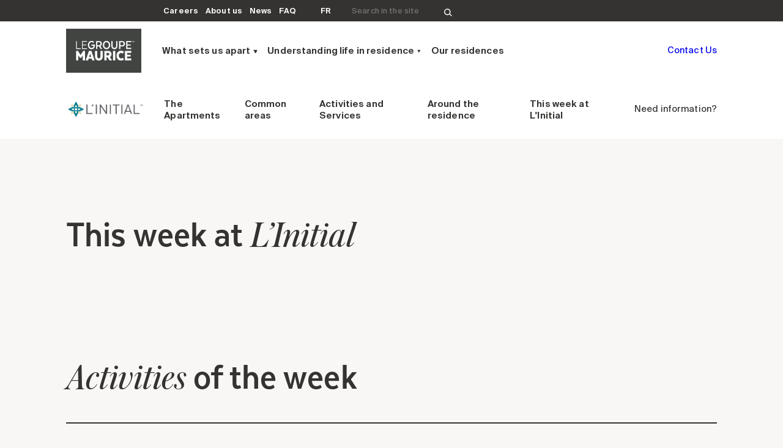

--- FILE ---
content_type: text/html; charset=UTF-8
request_url: https://www.legroupemaurice.com/en/residences/linitial/this-week-at-linitial/
body_size: 29315
content:
<!doctype html>
<html lang="en-CA">
  <head>
    <meta charset="utf-8">
    <meta http-equiv="x-ua-compatible" content="ie=edge">
    <meta name="viewport" content="width=device-width, initial-scale=1, shrink-to-fit=no">

    <!-- Google Consent Mode v2 -->
    <script>
        window.dataLayer = window.dataLayer || [];
        function gtag() {
            dataLayer.push(arguments);
        }
        gtag("consent", "default", {
            ad_storage: "denied",
            ad_user_data: "denied", 
            ad_personalization: "denied",
            analytics_storage: "denied",
            functionality_storage: "denied",
            personalization_storage: "denied",
            security_storage: "granted",
            wait_for_update: 2000,
        });
        gtag("set", "ads_data_redaction", true);
        gtag("set", "url_passthrough", true);
    </script>

                        <!-- Google Tag Manager -->
            <script>(function(w,d,s,l,i){w[l]=w[l]||[];w[l].push({'gtm.start':
            new Date().getTime(),event:'gtm.js'});var f=d.getElementsByTagName(s)[0],
            j=d.createElement(s),dl=l!='dataLayer'?'&l='+l:'';j.async=true;j.src=
            'https://sst.legroupemaurice.com/wd7ukjxhsspn16g.js?awl='+i.replace(/^GTM-/,
            '')+dl;f.parentNode.insertBefore(j,f);
            })(window,document,'script','dataLayer','GTM-NJHP5JH');</script>
            <!-- End Google Tag Manager -->
            
    <meta name='robots' content='index, follow, max-image-preview:large, max-snippet:-1, max-video-preview:-1' />
	<style>img:is([sizes="auto" i], [sizes^="auto," i]) { contain-intrinsic-size: 3000px 1500px }</style>
	<link rel="alternate" hreflang="fr-ca" href="https://www.legroupemaurice.com/residences/l-initial/cette-semaine-a-linitial/" />
<link rel="alternate" hreflang="en-ca" href="https://www.legroupemaurice.com/en/residences/linitial/this-week-at-linitial/" />
<link rel="alternate" hreflang="x-default" href="https://www.legroupemaurice.com/residences/l-initial/cette-semaine-a-linitial/" />

	<!-- This site is optimized with the Yoast SEO Premium plugin v25.3.1 (Yoast SEO v25.3.1) - https://yoast.com/wordpress/plugins/seo/ -->
	<title>This week at L&#039;Initial | Le Groupe Maurice</title>
	<link rel="canonical" href="https://www.legroupemaurice.com/en/residences/linitial/this-week-at-linitial/" />
	<meta property="og:locale" content="en_US" />
	<meta property="og:type" content="article" />
	<meta property="og:title" content="This week at L&#039;Initial" />
	<meta property="og:url" content="https://www.legroupemaurice.com/en/residences/linitial/this-week-at-linitial/" />
	<meta property="og:site_name" content="Le Groupe Maurice" />
	<meta property="article:publisher" content="https://www.facebook.com/legroupemaurice/" />
	<meta property="article:modified_time" content="2023-04-18T15:01:46+00:00" />
	<meta name="twitter:card" content="summary_large_image" />
	<script type="application/ld+json" class="yoast-schema-graph">{"@context":"https://schema.org","@graph":[{"@type":"WebPage","@id":"https://www.legroupemaurice.com/en/residences/linitial/this-week-at-linitial/","url":"https://www.legroupemaurice.com/en/residences/linitial/this-week-at-linitial/","name":"This week at L'Initial | Le Groupe Maurice","isPartOf":{"@id":"https://www.legroupemaurice.com/en/#website"},"datePublished":"2023-04-07T13:48:40+00:00","dateModified":"2023-04-18T15:01:46+00:00","breadcrumb":{"@id":"https://www.legroupemaurice.com/en/residences/linitial/this-week-at-linitial/#breadcrumb"},"inLanguage":"en-CA","potentialAction":[{"@type":"ReadAction","target":["https://www.legroupemaurice.com/en/residences/linitial/this-week-at-linitial/"]}]},{"@type":"BreadcrumbList","@id":"https://www.legroupemaurice.com/en/residences/linitial/this-week-at-linitial/#breadcrumb","itemListElement":[{"@type":"ListItem","position":1,"name":"Home","item":"https://www.legroupemaurice.com/en/"},{"@type":"ListItem","position":2,"name":"L’Initial","item":"https://www.legroupemaurice.com/en/residences/linitial/"},{"@type":"ListItem","position":3,"name":"This week at L&#8217;Initial"}]},{"@type":"WebSite","@id":"https://www.legroupemaurice.com/en/#website","url":"https://www.legroupemaurice.com/en/","name":"Le Groupe Maurice","description":"","potentialAction":[{"@type":"SearchAction","target":{"@type":"EntryPoint","urlTemplate":"https://www.legroupemaurice.com/en/?s={search_term_string}"},"query-input":{"@type":"PropertyValueSpecification","valueRequired":true,"valueName":"search_term_string"}}],"inLanguage":"en-CA"}]}</script>
	<!-- / Yoast SEO Premium plugin. -->


<link rel='dns-prefetch' href='//www.legroupemaurice.com' />
<link rel='dns-prefetch' href='//cdnjs.cloudflare.com' />
<link rel='dns-prefetch' href='//groupemaurice.tor1.cdn.digitaloceanspaces.com' />
<link rel='dns-prefetch' href='//maps.googleapis.com' />
<script type="text/javascript">
/* <![CDATA[ */
window._wpemojiSettings = {"baseUrl":"https:\/\/s.w.org\/images\/core\/emoji\/15.1.0\/72x72\/","ext":".png","svgUrl":"https:\/\/s.w.org\/images\/core\/emoji\/15.1.0\/svg\/","svgExt":".svg","source":{"wpemoji":"https:\/\/www.legroupemaurice.com\/wp\/wp-includes\/js\/wp-emoji.js?ver=6.8.1","twemoji":"https:\/\/www.legroupemaurice.com\/wp\/wp-includes\/js\/twemoji.js?ver=6.8.1"}};
/**
 * @output wp-includes/js/wp-emoji-loader.js
 */

/**
 * Emoji Settings as exported in PHP via _print_emoji_detection_script().
 * @typedef WPEmojiSettings
 * @type {object}
 * @property {?object} source
 * @property {?string} source.concatemoji
 * @property {?string} source.twemoji
 * @property {?string} source.wpemoji
 * @property {?boolean} DOMReady
 * @property {?Function} readyCallback
 */

/**
 * Support tests.
 * @typedef SupportTests
 * @type {object}
 * @property {?boolean} flag
 * @property {?boolean} emoji
 */

/**
 * IIFE to detect emoji support and load Twemoji if needed.
 *
 * @param {Window} window
 * @param {Document} document
 * @param {WPEmojiSettings} settings
 */
( function wpEmojiLoader( window, document, settings ) {
	if ( typeof Promise === 'undefined' ) {
		return;
	}

	var sessionStorageKey = 'wpEmojiSettingsSupports';
	var tests = [ 'flag', 'emoji' ];

	/**
	 * Checks whether the browser supports offloading to a Worker.
	 *
	 * @since 6.3.0
	 *
	 * @private
	 *
	 * @returns {boolean}
	 */
	function supportsWorkerOffloading() {
		return (
			typeof Worker !== 'undefined' &&
			typeof OffscreenCanvas !== 'undefined' &&
			typeof URL !== 'undefined' &&
			URL.createObjectURL &&
			typeof Blob !== 'undefined'
		);
	}

	/**
	 * @typedef SessionSupportTests
	 * @type {object}
	 * @property {number} timestamp
	 * @property {SupportTests} supportTests
	 */

	/**
	 * Get support tests from session.
	 *
	 * @since 6.3.0
	 *
	 * @private
	 *
	 * @returns {?SupportTests} Support tests, or null if not set or older than 1 week.
	 */
	function getSessionSupportTests() {
		try {
			/** @type {SessionSupportTests} */
			var item = JSON.parse(
				sessionStorage.getItem( sessionStorageKey )
			);
			if (
				typeof item === 'object' &&
				typeof item.timestamp === 'number' &&
				new Date().valueOf() < item.timestamp + 604800 && // Note: Number is a week in seconds.
				typeof item.supportTests === 'object'
			) {
				return item.supportTests;
			}
		} catch ( e ) {}
		return null;
	}

	/**
	 * Persist the supports in session storage.
	 *
	 * @since 6.3.0
	 *
	 * @private
	 *
	 * @param {SupportTests} supportTests Support tests.
	 */
	function setSessionSupportTests( supportTests ) {
		try {
			/** @type {SessionSupportTests} */
			var item = {
				supportTests: supportTests,
				timestamp: new Date().valueOf()
			};

			sessionStorage.setItem(
				sessionStorageKey,
				JSON.stringify( item )
			);
		} catch ( e ) {}
	}

	/**
	 * Checks if two sets of Emoji characters render the same visually.
	 *
	 * This function may be serialized to run in a Worker. Therefore, it cannot refer to variables from the containing
	 * scope. Everything must be passed by parameters.
	 *
	 * @since 4.9.0
	 *
	 * @private
	 *
	 * @param {CanvasRenderingContext2D} context 2D Context.
	 * @param {string} set1 Set of Emoji to test.
	 * @param {string} set2 Set of Emoji to test.
	 *
	 * @return {boolean} True if the two sets render the same.
	 */
	function emojiSetsRenderIdentically( context, set1, set2 ) {
		// Cleanup from previous test.
		context.clearRect( 0, 0, context.canvas.width, context.canvas.height );
		context.fillText( set1, 0, 0 );
		var rendered1 = new Uint32Array(
			context.getImageData(
				0,
				0,
				context.canvas.width,
				context.canvas.height
			).data
		);

		// Cleanup from previous test.
		context.clearRect( 0, 0, context.canvas.width, context.canvas.height );
		context.fillText( set2, 0, 0 );
		var rendered2 = new Uint32Array(
			context.getImageData(
				0,
				0,
				context.canvas.width,
				context.canvas.height
			).data
		);

		return rendered1.every( function ( rendered2Data, index ) {
			return rendered2Data === rendered2[ index ];
		} );
	}

	/**
	 * Determines if the browser properly renders Emoji that Twemoji can supplement.
	 *
	 * This function may be serialized to run in a Worker. Therefore, it cannot refer to variables from the containing
	 * scope. Everything must be passed by parameters.
	 *
	 * @since 4.2.0
	 *
	 * @private
	 *
	 * @param {CanvasRenderingContext2D} context 2D Context.
	 * @param {string} type Whether to test for support of "flag" or "emoji".
	 * @param {Function} emojiSetsRenderIdentically Reference to emojiSetsRenderIdentically function, needed due to minification.
	 *
	 * @return {boolean} True if the browser can render emoji, false if it cannot.
	 */
	function browserSupportsEmoji( context, type, emojiSetsRenderIdentically ) {
		var isIdentical;

		switch ( type ) {
			case 'flag':
				/*
				 * Test for Transgender flag compatibility. Added in Unicode 13.
				 *
				 * To test for support, we try to render it, and compare the rendering to how it would look if
				 * the browser doesn't render it correctly (white flag emoji + transgender symbol).
				 */
				isIdentical = emojiSetsRenderIdentically(
					context,
					'\uD83C\uDFF3\uFE0F\u200D\u26A7\uFE0F', // as a zero-width joiner sequence
					'\uD83C\uDFF3\uFE0F\u200B\u26A7\uFE0F' // separated by a zero-width space
				);

				if ( isIdentical ) {
					return false;
				}

				/*
				 * Test for UN flag compatibility. This is the least supported of the letter locale flags,
				 * so gives us an easy test for full support.
				 *
				 * To test for support, we try to render it, and compare the rendering to how it would look if
				 * the browser doesn't render it correctly ([U] + [N]).
				 */
				isIdentical = emojiSetsRenderIdentically(
					context,
					'\uD83C\uDDFA\uD83C\uDDF3', // as the sequence of two code points
					'\uD83C\uDDFA\u200B\uD83C\uDDF3' // as the two code points separated by a zero-width space
				);

				if ( isIdentical ) {
					return false;
				}

				/*
				 * Test for English flag compatibility. England is a country in the United Kingdom, it
				 * does not have a two letter locale code but rather a five letter sub-division code.
				 *
				 * To test for support, we try to render it, and compare the rendering to how it would look if
				 * the browser doesn't render it correctly (black flag emoji + [G] + [B] + [E] + [N] + [G]).
				 */
				isIdentical = emojiSetsRenderIdentically(
					context,
					// as the flag sequence
					'\uD83C\uDFF4\uDB40\uDC67\uDB40\uDC62\uDB40\uDC65\uDB40\uDC6E\uDB40\uDC67\uDB40\uDC7F',
					// with each code point separated by a zero-width space
					'\uD83C\uDFF4\u200B\uDB40\uDC67\u200B\uDB40\uDC62\u200B\uDB40\uDC65\u200B\uDB40\uDC6E\u200B\uDB40\uDC67\u200B\uDB40\uDC7F'
				);

				return ! isIdentical;
			case 'emoji':
				/*
				 * Rise Like a Phoenix.
				 *
				 * To test for Emoji 15.1 support, try to render a new emoji: Phoenix.
				 *
				 * A phoenix, a mythical immortal bird with flame-like feathers found in the folklore of many global
				 * cultures. Often used to symbolize renewal or rebirth.
				 *
				 * The Phoenix emoji is a ZWJ sequence combining 🐦 Bird, Zero Width Joiner and 🔥 Fire.
				 * These display as a single emoji on supported platforms.
				 *
				 * 0xD83D 0xDC26 (\uD83D\uDC26) == 🐦 Bird
				 * 0x200D                       == Zero-Width Joiner (ZWJ) that links the code points for the new emoji or
				 * 0x200B                       == Zero-Width Space (ZWS) that is rendered for clients not supporting the new emoji.
				 * 0xD83D 0xDD25 (\uD83D\uDD25) == 🔥 Fire
				 *
				 * When updating this test for future Emoji releases, ensure that individual emoji that make up the
				 * sequence come from older emoji standards.
				 */
				isIdentical = emojiSetsRenderIdentically(
					context,
					'\uD83D\uDC26\u200D\uD83D\uDD25', // as the zero-width joiner sequence
					'\uD83D\uDC26\u200B\uD83D\uDD25' // separated by a zero-width space
				);

				return ! isIdentical;
		}

		return false;
	}

	/**
	 * Checks emoji support tests.
	 *
	 * This function may be serialized to run in a Worker. Therefore, it cannot refer to variables from the containing
	 * scope. Everything must be passed by parameters.
	 *
	 * @since 6.3.0
	 *
	 * @private
	 *
	 * @param {string[]} tests Tests.
	 * @param {Function} browserSupportsEmoji Reference to browserSupportsEmoji function, needed due to minification.
	 * @param {Function} emojiSetsRenderIdentically Reference to emojiSetsRenderIdentically function, needed due to minification.
	 *
	 * @return {SupportTests} Support tests.
	 */
	function testEmojiSupports( tests, browserSupportsEmoji, emojiSetsRenderIdentically ) {
		var canvas;
		if (
			typeof WorkerGlobalScope !== 'undefined' &&
			self instanceof WorkerGlobalScope
		) {
			canvas = new OffscreenCanvas( 300, 150 ); // Dimensions are default for HTMLCanvasElement.
		} else {
			canvas = document.createElement( 'canvas' );
		}

		var context = canvas.getContext( '2d', { willReadFrequently: true } );

		/*
		 * Chrome on OS X added native emoji rendering in M41. Unfortunately,
		 * it doesn't work when the font is bolder than 500 weight. So, we
		 * check for bold rendering support to avoid invisible emoji in Chrome.
		 */
		context.textBaseline = 'top';
		context.font = '600 32px Arial';

		var supports = {};
		tests.forEach( function ( test ) {
			supports[ test ] = browserSupportsEmoji( context, test, emojiSetsRenderIdentically );
		} );
		return supports;
	}

	/**
	 * Adds a script to the head of the document.
	 *
	 * @ignore
	 *
	 * @since 4.2.0
	 *
	 * @param {string} src The url where the script is located.
	 *
	 * @return {void}
	 */
	function addScript( src ) {
		var script = document.createElement( 'script' );
		script.src = src;
		script.defer = true;
		document.head.appendChild( script );
	}

	settings.supports = {
		everything: true,
		everythingExceptFlag: true
	};

	// Create a promise for DOMContentLoaded since the worker logic may finish after the event has fired.
	var domReadyPromise = new Promise( function ( resolve ) {
		document.addEventListener( 'DOMContentLoaded', resolve, {
			once: true
		} );
	} );

	// Obtain the emoji support from the browser, asynchronously when possible.
	new Promise( function ( resolve ) {
		var supportTests = getSessionSupportTests();
		if ( supportTests ) {
			resolve( supportTests );
			return;
		}

		if ( supportsWorkerOffloading() ) {
			try {
				// Note that the functions are being passed as arguments due to minification.
				var workerScript =
					'postMessage(' +
					testEmojiSupports.toString() +
					'(' +
					[
						JSON.stringify( tests ),
						browserSupportsEmoji.toString(),
						emojiSetsRenderIdentically.toString()
					].join( ',' ) +
					'));';
				var blob = new Blob( [ workerScript ], {
					type: 'text/javascript'
				} );
				var worker = new Worker( URL.createObjectURL( blob ), { name: 'wpTestEmojiSupports' } );
				worker.onmessage = function ( event ) {
					supportTests = event.data;
					setSessionSupportTests( supportTests );
					worker.terminate();
					resolve( supportTests );
				};
				return;
			} catch ( e ) {}
		}

		supportTests = testEmojiSupports( tests, browserSupportsEmoji, emojiSetsRenderIdentically );
		setSessionSupportTests( supportTests );
		resolve( supportTests );
	} )
		// Once the browser emoji support has been obtained from the session, finalize the settings.
		.then( function ( supportTests ) {
			/*
			 * Tests the browser support for flag emojis and other emojis, and adjusts the
			 * support settings accordingly.
			 */
			for ( var test in supportTests ) {
				settings.supports[ test ] = supportTests[ test ];

				settings.supports.everything =
					settings.supports.everything && settings.supports[ test ];

				if ( 'flag' !== test ) {
					settings.supports.everythingExceptFlag =
						settings.supports.everythingExceptFlag &&
						settings.supports[ test ];
				}
			}

			settings.supports.everythingExceptFlag =
				settings.supports.everythingExceptFlag &&
				! settings.supports.flag;

			// Sets DOMReady to false and assigns a ready function to settings.
			settings.DOMReady = false;
			settings.readyCallback = function () {
				settings.DOMReady = true;
			};
		} )
		.then( function () {
			return domReadyPromise;
		} )
		.then( function () {
			// When the browser can not render everything we need to load a polyfill.
			if ( ! settings.supports.everything ) {
				settings.readyCallback();

				var src = settings.source || {};

				if ( src.concatemoji ) {
					addScript( src.concatemoji );
				} else if ( src.wpemoji && src.twemoji ) {
					addScript( src.twemoji );
					addScript( src.wpemoji );
				}
			}
		} );
} )( window, document, window._wpemojiSettings );

/* ]]> */
</script>
<style id='wp-emoji-styles-inline-css' type='text/css'>

	img.wp-smiley, img.emoji {
		display: inline !important;
		border: none !important;
		box-shadow: none !important;
		height: 1em !important;
		width: 1em !important;
		margin: 0 0.07em !important;
		vertical-align: -0.1em !important;
		background: none !important;
		padding: 0 !important;
	}
</style>
<link rel='stylesheet' id='wp-block-library-css' href='https://www.legroupemaurice.com/wp/wp-includes/css/dist/block-library/style.css?ver=6.8.1' type='text/css' media='all' />
<style id='global-styles-inline-css' type='text/css'>
:root{--wp--preset--aspect-ratio--square: 1;--wp--preset--aspect-ratio--4-3: 4/3;--wp--preset--aspect-ratio--3-4: 3/4;--wp--preset--aspect-ratio--3-2: 3/2;--wp--preset--aspect-ratio--2-3: 2/3;--wp--preset--aspect-ratio--16-9: 16/9;--wp--preset--aspect-ratio--9-16: 9/16;--wp--preset--color--black: #000000;--wp--preset--color--cyan-bluish-gray: #abb8c3;--wp--preset--color--white: #ffffff;--wp--preset--color--pale-pink: #f78da7;--wp--preset--color--vivid-red: #cf2e2e;--wp--preset--color--luminous-vivid-orange: #ff6900;--wp--preset--color--luminous-vivid-amber: #fcb900;--wp--preset--color--light-green-cyan: #7bdcb5;--wp--preset--color--vivid-green-cyan: #00d084;--wp--preset--color--pale-cyan-blue: #8ed1fc;--wp--preset--color--vivid-cyan-blue: #0693e3;--wp--preset--color--vivid-purple: #9b51e0;--wp--preset--gradient--vivid-cyan-blue-to-vivid-purple: linear-gradient(135deg,rgba(6,147,227,1) 0%,rgb(155,81,224) 100%);--wp--preset--gradient--light-green-cyan-to-vivid-green-cyan: linear-gradient(135deg,rgb(122,220,180) 0%,rgb(0,208,130) 100%);--wp--preset--gradient--luminous-vivid-amber-to-luminous-vivid-orange: linear-gradient(135deg,rgba(252,185,0,1) 0%,rgba(255,105,0,1) 100%);--wp--preset--gradient--luminous-vivid-orange-to-vivid-red: linear-gradient(135deg,rgba(255,105,0,1) 0%,rgb(207,46,46) 100%);--wp--preset--gradient--very-light-gray-to-cyan-bluish-gray: linear-gradient(135deg,rgb(238,238,238) 0%,rgb(169,184,195) 100%);--wp--preset--gradient--cool-to-warm-spectrum: linear-gradient(135deg,rgb(74,234,220) 0%,rgb(151,120,209) 20%,rgb(207,42,186) 40%,rgb(238,44,130) 60%,rgb(251,105,98) 80%,rgb(254,248,76) 100%);--wp--preset--gradient--blush-light-purple: linear-gradient(135deg,rgb(255,206,236) 0%,rgb(152,150,240) 100%);--wp--preset--gradient--blush-bordeaux: linear-gradient(135deg,rgb(254,205,165) 0%,rgb(254,45,45) 50%,rgb(107,0,62) 100%);--wp--preset--gradient--luminous-dusk: linear-gradient(135deg,rgb(255,203,112) 0%,rgb(199,81,192) 50%,rgb(65,88,208) 100%);--wp--preset--gradient--pale-ocean: linear-gradient(135deg,rgb(255,245,203) 0%,rgb(182,227,212) 50%,rgb(51,167,181) 100%);--wp--preset--gradient--electric-grass: linear-gradient(135deg,rgb(202,248,128) 0%,rgb(113,206,126) 100%);--wp--preset--gradient--midnight: linear-gradient(135deg,rgb(2,3,129) 0%,rgb(40,116,252) 100%);--wp--preset--font-size--small: 13px;--wp--preset--font-size--medium: 20px;--wp--preset--font-size--large: 36px;--wp--preset--font-size--x-large: 42px;--wp--preset--spacing--20: 0.44rem;--wp--preset--spacing--30: 0.67rem;--wp--preset--spacing--40: 1rem;--wp--preset--spacing--50: 1.5rem;--wp--preset--spacing--60: 2.25rem;--wp--preset--spacing--70: 3.38rem;--wp--preset--spacing--80: 5.06rem;--wp--preset--shadow--natural: 6px 6px 9px rgba(0, 0, 0, 0.2);--wp--preset--shadow--deep: 12px 12px 50px rgba(0, 0, 0, 0.4);--wp--preset--shadow--sharp: 6px 6px 0px rgba(0, 0, 0, 0.2);--wp--preset--shadow--outlined: 6px 6px 0px -3px rgba(255, 255, 255, 1), 6px 6px rgba(0, 0, 0, 1);--wp--preset--shadow--crisp: 6px 6px 0px rgba(0, 0, 0, 1);}:where(body) { margin: 0; }.wp-site-blocks > .alignleft { float: left; margin-right: 2em; }.wp-site-blocks > .alignright { float: right; margin-left: 2em; }.wp-site-blocks > .aligncenter { justify-content: center; margin-left: auto; margin-right: auto; }:where(.is-layout-flex){gap: 0.5em;}:where(.is-layout-grid){gap: 0.5em;}.is-layout-flow > .alignleft{float: left;margin-inline-start: 0;margin-inline-end: 2em;}.is-layout-flow > .alignright{float: right;margin-inline-start: 2em;margin-inline-end: 0;}.is-layout-flow > .aligncenter{margin-left: auto !important;margin-right: auto !important;}.is-layout-constrained > .alignleft{float: left;margin-inline-start: 0;margin-inline-end: 2em;}.is-layout-constrained > .alignright{float: right;margin-inline-start: 2em;margin-inline-end: 0;}.is-layout-constrained > .aligncenter{margin-left: auto !important;margin-right: auto !important;}.is-layout-constrained > :where(:not(.alignleft):not(.alignright):not(.alignfull)){margin-left: auto !important;margin-right: auto !important;}body .is-layout-flex{display: flex;}.is-layout-flex{flex-wrap: wrap;align-items: center;}.is-layout-flex > :is(*, div){margin: 0;}body .is-layout-grid{display: grid;}.is-layout-grid > :is(*, div){margin: 0;}body{padding-top: 0px;padding-right: 0px;padding-bottom: 0px;padding-left: 0px;}a:where(:not(.wp-element-button)){text-decoration: underline;}:root :where(.wp-element-button, .wp-block-button__link){background-color: #32373c;border-width: 0;color: #fff;font-family: inherit;font-size: inherit;line-height: inherit;padding: calc(0.667em + 2px) calc(1.333em + 2px);text-decoration: none;}.has-black-color{color: var(--wp--preset--color--black) !important;}.has-cyan-bluish-gray-color{color: var(--wp--preset--color--cyan-bluish-gray) !important;}.has-white-color{color: var(--wp--preset--color--white) !important;}.has-pale-pink-color{color: var(--wp--preset--color--pale-pink) !important;}.has-vivid-red-color{color: var(--wp--preset--color--vivid-red) !important;}.has-luminous-vivid-orange-color{color: var(--wp--preset--color--luminous-vivid-orange) !important;}.has-luminous-vivid-amber-color{color: var(--wp--preset--color--luminous-vivid-amber) !important;}.has-light-green-cyan-color{color: var(--wp--preset--color--light-green-cyan) !important;}.has-vivid-green-cyan-color{color: var(--wp--preset--color--vivid-green-cyan) !important;}.has-pale-cyan-blue-color{color: var(--wp--preset--color--pale-cyan-blue) !important;}.has-vivid-cyan-blue-color{color: var(--wp--preset--color--vivid-cyan-blue) !important;}.has-vivid-purple-color{color: var(--wp--preset--color--vivid-purple) !important;}.has-black-background-color{background-color: var(--wp--preset--color--black) !important;}.has-cyan-bluish-gray-background-color{background-color: var(--wp--preset--color--cyan-bluish-gray) !important;}.has-white-background-color{background-color: var(--wp--preset--color--white) !important;}.has-pale-pink-background-color{background-color: var(--wp--preset--color--pale-pink) !important;}.has-vivid-red-background-color{background-color: var(--wp--preset--color--vivid-red) !important;}.has-luminous-vivid-orange-background-color{background-color: var(--wp--preset--color--luminous-vivid-orange) !important;}.has-luminous-vivid-amber-background-color{background-color: var(--wp--preset--color--luminous-vivid-amber) !important;}.has-light-green-cyan-background-color{background-color: var(--wp--preset--color--light-green-cyan) !important;}.has-vivid-green-cyan-background-color{background-color: var(--wp--preset--color--vivid-green-cyan) !important;}.has-pale-cyan-blue-background-color{background-color: var(--wp--preset--color--pale-cyan-blue) !important;}.has-vivid-cyan-blue-background-color{background-color: var(--wp--preset--color--vivid-cyan-blue) !important;}.has-vivid-purple-background-color{background-color: var(--wp--preset--color--vivid-purple) !important;}.has-black-border-color{border-color: var(--wp--preset--color--black) !important;}.has-cyan-bluish-gray-border-color{border-color: var(--wp--preset--color--cyan-bluish-gray) !important;}.has-white-border-color{border-color: var(--wp--preset--color--white) !important;}.has-pale-pink-border-color{border-color: var(--wp--preset--color--pale-pink) !important;}.has-vivid-red-border-color{border-color: var(--wp--preset--color--vivid-red) !important;}.has-luminous-vivid-orange-border-color{border-color: var(--wp--preset--color--luminous-vivid-orange) !important;}.has-luminous-vivid-amber-border-color{border-color: var(--wp--preset--color--luminous-vivid-amber) !important;}.has-light-green-cyan-border-color{border-color: var(--wp--preset--color--light-green-cyan) !important;}.has-vivid-green-cyan-border-color{border-color: var(--wp--preset--color--vivid-green-cyan) !important;}.has-pale-cyan-blue-border-color{border-color: var(--wp--preset--color--pale-cyan-blue) !important;}.has-vivid-cyan-blue-border-color{border-color: var(--wp--preset--color--vivid-cyan-blue) !important;}.has-vivid-purple-border-color{border-color: var(--wp--preset--color--vivid-purple) !important;}.has-vivid-cyan-blue-to-vivid-purple-gradient-background{background: var(--wp--preset--gradient--vivid-cyan-blue-to-vivid-purple) !important;}.has-light-green-cyan-to-vivid-green-cyan-gradient-background{background: var(--wp--preset--gradient--light-green-cyan-to-vivid-green-cyan) !important;}.has-luminous-vivid-amber-to-luminous-vivid-orange-gradient-background{background: var(--wp--preset--gradient--luminous-vivid-amber-to-luminous-vivid-orange) !important;}.has-luminous-vivid-orange-to-vivid-red-gradient-background{background: var(--wp--preset--gradient--luminous-vivid-orange-to-vivid-red) !important;}.has-very-light-gray-to-cyan-bluish-gray-gradient-background{background: var(--wp--preset--gradient--very-light-gray-to-cyan-bluish-gray) !important;}.has-cool-to-warm-spectrum-gradient-background{background: var(--wp--preset--gradient--cool-to-warm-spectrum) !important;}.has-blush-light-purple-gradient-background{background: var(--wp--preset--gradient--blush-light-purple) !important;}.has-blush-bordeaux-gradient-background{background: var(--wp--preset--gradient--blush-bordeaux) !important;}.has-luminous-dusk-gradient-background{background: var(--wp--preset--gradient--luminous-dusk) !important;}.has-pale-ocean-gradient-background{background: var(--wp--preset--gradient--pale-ocean) !important;}.has-electric-grass-gradient-background{background: var(--wp--preset--gradient--electric-grass) !important;}.has-midnight-gradient-background{background: var(--wp--preset--gradient--midnight) !important;}.has-small-font-size{font-size: var(--wp--preset--font-size--small) !important;}.has-medium-font-size{font-size: var(--wp--preset--font-size--medium) !important;}.has-large-font-size{font-size: var(--wp--preset--font-size--large) !important;}.has-x-large-font-size{font-size: var(--wp--preset--font-size--x-large) !important;}
:where(.wp-block-post-template.is-layout-flex){gap: 1.25em;}:where(.wp-block-post-template.is-layout-grid){gap: 1.25em;}
:where(.wp-block-columns.is-layout-flex){gap: 2em;}:where(.wp-block-columns.is-layout-grid){gap: 2em;}
:root :where(.wp-block-pullquote){font-size: 1.5em;line-height: 1.6;}
</style>
<link rel='stylesheet' id='contact-form-7-css' href='https://www.legroupemaurice.com/app/plugins/contact-form-7/includes/css/styles.css?ver=6.1.1' type='text/css' media='all' />
<link rel='stylesheet' id='wpda_wpdp_public-css' href='https://www.legroupemaurice.com/app/plugins/wp-data-access/public/../assets/css/wpda_public.css?ver=5.5.42' type='text/css' media='all' />
<link rel='stylesheet' id='owl.carousel/main.css-css' href='//cdnjs.cloudflare.com/ajax/libs/OwlCarousel2/2.3.4/assets/owl.carousel.min.css' type='text/css' media='all' />
<link rel='stylesheet' id='owl.carousel/theme.css-css' href='//cdnjs.cloudflare.com/ajax/libs/OwlCarousel2/2.3.4/assets/owl.theme.default.min.css' type='text/css' media='all' />
<link rel='stylesheet' id='fancybox/css-css' href='https://groupemaurice.tor1.cdn.digitaloceanspaces.com/cdn/jquery.fancybox-3.5.7.min.css' type='text/css' media='all' />
<link rel='stylesheet' id='sage/main.css-css' href='https://www.legroupemaurice.com/app/themes/groupe-maurice/dist/styles/main.css?ver=1.3' type='text/css' media='all' />
<link rel='stylesheet' id='tw-css' href='https://www.legroupemaurice.com/app/themes/groupe-maurice/dist/../tw.css?ver=1.7' type='text/css' media='all' />
<link rel='stylesheet' id='aos/css-css' href='https://groupemaurice.tor1.cdn.digitaloceanspaces.com/cdn/aos-2.3.1.min.css' type='text/css' media='all' />
<link rel='stylesheet' id='swiper/css-css' href='https://groupemaurice.tor1.cdn.digitaloceanspaces.com/cdn/swiper-11.2.10.min.css' type='text/css' media='all' />
<script type="text/javascript" src="https://www.legroupemaurice.com/wp/wp-includes/js/jquery/jquery.js?ver=3.7.1" id="jquery-core-js"></script>
<script type="text/javascript" src="https://www.legroupemaurice.com/wp/wp-includes/js/jquery/jquery-migrate.js?ver=3.4.1" id="jquery-migrate-js"></script>
<script type="text/javascript" id="3d-flip-book-client-locale-loader-js-extra">
/* <![CDATA[ */
var FB3D_CLIENT_LOCALE = {"ajaxurl":"https:\/\/www.legroupemaurice.com\/wp\/wp-admin\/admin-ajax.php","dictionary":{"Table of contents":"Table of contents","Close":"Close","Bookmarks":"Bookmarks","Thumbnails":"Thumbnails","Search":"Search","Share":"Share","Facebook":"Facebook","Twitter":"Twitter","Email":"Email","Play":"Play","Previous page":"Previous page","Next page":"Next page","Zoom in":"Zoom in","Zoom out":"Zoom out","Fit view":"Fit view","Auto play":"Auto play","Full screen":"Full screen","More":"More","Smart pan":"Smart pan","Single page":"Single page","Sounds":"Sounds","Stats":"Stats","Print":"Print","Download":"Download","Goto first page":"Goto first page","Goto last page":"Goto last page"},"images":"https:\/\/www.legroupemaurice.com\/app\/plugins\/interactive-3d-flipbook-powered-physics-engine\/assets\/images\/","jsData":{"urls":[],"posts":{"ids_mis":[],"ids":[]},"pages":[],"firstPages":[],"bookCtrlProps":[],"bookTemplates":[]},"key":"3d-flip-book","pdfJS":{"pdfJsLib":"https:\/\/www.legroupemaurice.com\/app\/plugins\/interactive-3d-flipbook-powered-physics-engine\/assets\/js\/pdf.min.js?ver=4.3.136","pdfJsWorker":"https:\/\/www.legroupemaurice.com\/app\/plugins\/interactive-3d-flipbook-powered-physics-engine\/assets\/js\/pdf.worker.js?ver=4.3.136","stablePdfJsLib":"https:\/\/www.legroupemaurice.com\/app\/plugins\/interactive-3d-flipbook-powered-physics-engine\/assets\/js\/stable\/pdf.min.js?ver=2.5.207","stablePdfJsWorker":"https:\/\/www.legroupemaurice.com\/app\/plugins\/interactive-3d-flipbook-powered-physics-engine\/assets\/js\/stable\/pdf.worker.js?ver=2.5.207","pdfJsCMapUrl":"https:\/\/www.legroupemaurice.com\/app\/plugins\/interactive-3d-flipbook-powered-physics-engine\/assets\/cmaps\/"},"cacheurl":"https:\/\/www.legroupemaurice.com\/app\/uploads\/3d-flip-book\/cache\/","pluginsurl":"https:\/\/www.legroupemaurice.com\/app\/plugins\/","pluginurl":"https:\/\/www.legroupemaurice.com\/app\/plugins\/interactive-3d-flipbook-powered-physics-engine\/","thumbnailSize":{"width":"150","height":"250"},"version":"1.16.15"};
/* ]]> */
</script>
<script type="text/javascript" src="https://www.legroupemaurice.com/app/plugins/interactive-3d-flipbook-powered-physics-engine/assets/js/client-locale-loader.js?ver=1.16.15" id="3d-flip-book-client-locale-loader-js" async="async" data-wp-strategy="async"></script>
<script type="text/javascript" src="https://www.legroupemaurice.com/wp/wp-includes/js/underscore.min.js?ver=1.13.7" id="underscore-js"></script>
<script type="text/javascript" src="https://www.legroupemaurice.com/wp/wp-includes/js/backbone.min.js?ver=1.6.0" id="backbone-js"></script>
<script type="text/javascript" id="wp-api-request-js-extra">
/* <![CDATA[ */
var wpApiSettings = {"root":"https:\/\/www.legroupemaurice.com\/en\/wp-json\/","nonce":"cd8c7f621e","versionString":"wp\/v2\/"};
/* ]]> */
</script>
<script type="text/javascript" src="https://www.legroupemaurice.com/wp/wp-includes/js/api-request.js?ver=6.8.1" id="wp-api-request-js"></script>
<script type="text/javascript" src="https://www.legroupemaurice.com/wp/wp-includes/js/wp-api.js?ver=6.8.1" id="wp-api-js"></script>
<script type="text/javascript" id="wpda_rest_api-js-extra">
/* <![CDATA[ */
var wpdaApiSettings = {"path":"wpda"};
/* ]]> */
</script>
<script type="text/javascript" src="https://www.legroupemaurice.com/app/plugins/wp-data-access/public/../assets/js/wpda_rest_api.js?ver=5.5.42" id="wpda_rest_api-js"></script>
<link rel="https://api.w.org/" href="https://www.legroupemaurice.com/en/wp-json/" /><link rel="alternate" title="JSON" type="application/json" href="https://www.legroupemaurice.com/en/wp-json/wp/v2/residence/17136" /><link rel="EditURI" type="application/rsd+xml" title="RSD" href="https://www.legroupemaurice.com/wp/xmlrpc.php?rsd" />
<meta name="generator" content="WordPress 6.8.1" />
<link rel='shortlink' href='https://www.legroupemaurice.com/en/?p=17136' />
<link rel="alternate" title="oEmbed (JSON)" type="application/json+oembed" href="https://www.legroupemaurice.com/en/wp-json/oembed/1.0/embed?url=https%3A%2F%2Fwww.legroupemaurice.com%2Fen%2Fresidences%2Flinitial%2Fthis-week-at-linitial%2F" />
<link rel="alternate" title="oEmbed (XML)" type="text/xml+oembed" href="https://www.legroupemaurice.com/en/wp-json/oembed/1.0/embed?url=https%3A%2F%2Fwww.legroupemaurice.com%2Fen%2Fresidences%2Flinitial%2Fthis-week-at-linitial%2F&#038;format=xml" />
<meta name="generator" content="WPML ver:4.7.6 stt:1,4;" />
	<script id="scfm-url-js">
	if (window.location.search.includes('scfm-mobile=1')) {
		const url = new URL(window.location.href);
		const searchParams = url.searchParams;
		searchParams.delete('scfm-mobile');
		const newUrl = url.origin + url.pathname + (searchParams.toString() ? "?" + searchParams.toString() : "") + url.hash;
		window.history.replaceState(null, "", newUrl);
	}
	</script>
	<link rel="icon" href="https://www.legroupemaurice.com/app/uploads/2022/08/favicon.ico" sizes="32x32" />
<link rel="icon" href="https://www.legroupemaurice.com/app/uploads/2022/08/favicon.ico" sizes="192x192" />
<link rel="apple-touch-icon" href="https://www.legroupemaurice.com/app/uploads/2022/08/favicon.ico" />
<meta name="msapplication-TileImage" content="https://www.legroupemaurice.com/app/uploads/2022/08/favicon.ico" />
    <style>
        :root {
            --color-theme-custom:   #dbfbfe;
            --color-theme-custom-2: ;
            --color-theme-custom-3: ;
            --color-theme-custom-4: ;
        }
    </style>

    <!-- Start cookieyes banner -->
    <script id="cookieyes" type="text/javascript" src="https://cdn-cookieyes.com/client_data/311d43548939fab587c0a021/script.js"></script>
    <!-- End cookieyes banner -->

</head>

<body 
  x-data="body()" 
  class="website-quebec wp-singular residence-template-default single single-residence postid-17136 wp-theme-groupe-mauriceresources scfm eos-scfm-d-desktop-device eos-scfm-t-1768736636-8458-timestamp this-week-at-linitial app-data index-data singular-data single-data single-residence-data single-residence-this-week-at-linitial-data"
>

          <!-- Google Tag Manager (noscript) -->
      <noscript><iframe
      src="https://sst.legroupemaurice.com/ns.html?id=GTM-NJHP5JH"
      height="0" width="0"
      style="display:none;visibility:hidden"></iframe></noscript>
      <!-- End Google Tag Manager (noscript) -->
    
    <div id="svg-icons"></div>
        <div class="wrap container" role="document">
      <div class="content">
        <div class="main">
          <header id="my-header" class="header header--compactX">
    <div class="header__content">
        
        
            <div class="theme-dark py-xsmall hide-small">
                <div class="grid-container">
                    <div class="grid-x grid-margin-x-small align-middle">
                        <div class="cell shrink">

                            
                            <nav class="nav-secondary">
                                                                    <div class="menu-menu-secondaire-en-container"><ul id="menu-menu-secondaire-en" class="nav"><li id="menu-item-8925" class="menu-item menu-item-type-custom menu-item-object-custom menu-item-8925"><a target="_blank" href="https://emplois.legroupemaurice.com/en/">Careers</a></li>
<li id="menu-item-11641" class="menu-item menu-item-type-post_type menu-item-object-page menu-item-11641"><a href="https://www.legroupemaurice.com/en/about-groupe-maurice/">About us</a></li>
<li id="menu-item-8926" class="menu-item menu-item-type-post_type menu-item-object-page menu-item-8926"><a href="https://www.legroupemaurice.com/en/news/">News</a></li>
<li id="menu-item-12137" class="menu-item menu-item-type-post_type menu-item-object-page menu-item-12137"><a href="https://www.legroupemaurice.com/en/ressources/frequently-asked-questions/">FAQ</a></li>
</ul></div>
                                                            </nav>

                        </div>
                        <div class="cell shrink">

                            

                            
                                                                <ul class="lang">
                                                                                                                                                                                                    <li class="">
                                                <a href="https://www.legroupemaurice.com/residences/l-initial/cette-semaine-a-linitial/" class="">
                                                    FR
                                                </a>
                                            </li>
                                                                                                            </ul>

                            
                        </div>
                        <div class="cell shrink">

                            
                            
                            <form role="search" method="get" class="search-form" action="https://www.legroupemaurice.com/en/">
    <label>
        <span class="screen-reader-text">Search for:</span>
        <input type="text" class="search-field" placeholder="Search in the site" value="" name="s" />
    </label>
    <button class="search-submit" value="Search">
        <svg ><use xlink:href="#btn-icon-search"></use></svg>    </button>
</form>


                        </div>
                    </div>
                </div>
            </div>

        
        
        <style>
@media  screen and (max-width: 767px){
    .c-header-events.is-open .c-he-container{
        max-height: calc(100vh - 100px);
        overflow: scroll;
    }
}
</style>        
        <div class="theme-white py-medium large-py-small">
            <div class="grid-container">
                <div class="grid-x grid-margin-x-small align-middle">
                    <div class="cell auto large-shrink">
                        
                        <a class="brand" href="https://www.legroupemaurice.com/en/">
                            

                                                                                        <img class="logo-gm" src="https://groupemaurice.tor1.digitaloceanspaces.com/app/uploads/2022/08/Logo_GM.jpg" alt="Logo Groupe Maurice">
                                                    </a>
                    </div>
                    <div class="cell auto hide-small">
                        
                        <nav class="nav-primary">
                                                            <div class="menu-menu-principal-en-container"><ul id="menu-menu-principal-en" class="nav"><li id="menu-item-18139" class="menu-item menu-item-type-custom menu-item-object-custom menu-item-has-children menu-item-18139"><a href="#">What sets us apart</a>
<div class="sub-menu-outer sub-menu-outer--depth-0"><div class="sub-menu-inner"><ul class="sub-menu">
	<li id="menu-item-12150" class="menu-item menu-item-type-post_type menu-item-object-page menu-item-12150"><a href="https://www.legroupemaurice.com/en/what-sets-us-apart/our-product/">Our product</a></li>
	<li id="menu-item-12151" class="menu-item menu-item-type-post_type menu-item-object-page menu-item-12151"><a href="https://www.legroupemaurice.com/en/what-sets-us-apart/our-customer-experience/">Our customer experience</a></li>
	<li id="menu-item-12152" class="menu-item menu-item-type-post_type menu-item-object-page menu-item-12152"><a href="https://www.legroupemaurice.com/en/what-sets-us-apart/our-epicurean-lifestyle/">Our epicurean lifestyle</a></li>
	<li id="menu-item-12153" class="menu-item menu-item-type-post_type menu-item-object-page menu-item-12153"><a href="https://www.legroupemaurice.com/en/what-sets-us-apart/our-community-engagement/">Our community engagement</a></li>
	<li id="menu-item-12154" class="menu-item menu-item-type-post_type menu-item-object-page menu-item-12154"><a href="https://www.legroupemaurice.com/en/what-sets-us-apart/our-innovation-mindset/">Our innovation mindset</a></li>
</ul></div></div>
</li>
<li id="menu-item-8937" class="menu-item menu-item-type-custom menu-item-object-custom menu-item-has-children menu-item-8937"><a href="#">Understanding life in residence</a>
<div class="sub-menu-outer sub-menu-outer--depth-0"><div class="sub-menu-inner"><ul class="sub-menu">
	<li id="menu-item-12129" class="menu-item menu-item-type-post_type menu-item-object-page menu-item-has-children menu-item-12129"><a href="https://www.legroupemaurice.com/en/understanding-life-in-residence/making-the-right-choice/">Making the Right Choice</a>
	<div class="sub-menu-outer sub-menu-outer--depth-1"><div class="sub-menu-inner"><ul class="sub-menu">
		<li id="menu-item-8944" class="menu-item menu-item-type-post_type menu-item-object-page menu-item-8944"><a href="https://www.legroupemaurice.com/en/understanding-life-in-residence/making-the-right-choice/understanding-the-costs/">Understanding the costs</a></li>
		<li id="menu-item-8945" class="menu-item menu-item-type-post_type menu-item-object-page menu-item-8945"><a href="https://www.legroupemaurice.com/en/understanding-life-in-residence/making-the-right-choice/the-6-steps-in-the-decision-process/">The 6 steps in the decision process</a></li>
		<li id="menu-item-8950" class="menu-item menu-item-type-post_type menu-item-object-page menu-item-8950"><a href="https://www.legroupemaurice.com/en/understanding-life-in-residence/making-the-right-choice/arriving-at-your-residence/">Arriving at your residence</a></li>
		<li id="menu-item-21836" class="menu-item menu-item-type-post_type menu-item-object-page menu-item-21836"><a href="https://www.legroupemaurice.com/en/understanding-life-in-residence/making-the-right-choice/testimonials/">Testimonials</a></li>
	</ul></div></div>
</li>
	<li id="menu-item-12158" class="menu-item menu-item-type-post_type menu-item-object-page menu-item-has-children menu-item-12158"><a href="https://www.legroupemaurice.com/en/understanding-life-in-residence/whats-included/">What’s included</a>
	<div class="sub-menu-outer sub-menu-outer--depth-1"><div class="sub-menu-inner"><ul class="sub-menu">
		<li id="menu-item-12159" class="menu-item menu-item-type-post_type menu-item-object-page menu-item-12159"><a href="https://www.legroupemaurice.com/en/understanding-life-in-residence/whats-included/your-apartment/">Your apartment</a></li>
		<li id="menu-item-12161" class="menu-item menu-item-type-post_type menu-item-object-page menu-item-12161"><a href="https://www.legroupemaurice.com/en/understanding-life-in-residence/whats-included/common-areas/">Common Areas</a></li>
		<li id="menu-item-12163" class="menu-item menu-item-type-post_type menu-item-object-page menu-item-12163"><a href="https://www.legroupemaurice.com/en/understanding-life-in-residence/whats-included/activities/">Activities</a></li>
		<li id="menu-item-12162" class="menu-item menu-item-type-post_type menu-item-object-page menu-item-12162"><a href="https://www.legroupemaurice.com/en/understanding-life-in-residence/whats-included/businesses-in-the-residence/">Businesses in the residence</a></li>
	</ul></div></div>
</li>
	<li id="menu-item-12164" class="menu-item menu-item-type-post_type menu-item-object-page menu-item-has-children menu-item-12164"><a href="https://www.legroupemaurice.com/en/understanding-life-in-residence/optional-services/">Optional services</a>
	<div class="sub-menu-outer sub-menu-outer--depth-1"><div class="sub-menu-inner"><ul class="sub-menu">
		<li id="menu-item-12940" class="menu-item menu-item-type-post_type menu-item-object-page menu-item-12940"><a href="https://www.legroupemaurice.com/en/understanding-life-in-residence/optional-services/meals/">Meals</a></li>
		<li id="menu-item-12166" class="menu-item menu-item-type-post_type menu-item-object-page menu-item-12166"><a href="https://www.legroupemaurice.com/en/understanding-life-in-residence/optional-services/optional-care-services/">Occasional health care</a></li>
		<li id="menu-item-12167" class="menu-item menu-item-type-post_type menu-item-object-page menu-item-12167"><a href="https://www.legroupemaurice.com/en/understanding-life-in-residence/optional-services/maintenance/">Maintenance</a></li>
		<li id="menu-item-12168" class="menu-item menu-item-type-post_type menu-item-object-page menu-item-12168"><a href="https://www.legroupemaurice.com/en/understanding-life-in-residence/optional-services/parking/">Parking</a></li>
	</ul></div></div>
</li>
	<li id="menu-item-8939" class="menu-item menu-item-type-post_type menu-item-object-page menu-item-has-children menu-item-8939"><a href="https://www.legroupemaurice.com/en/understanding-life-in-residence/care-units/">Care services</a>
	<div class="sub-menu-outer sub-menu-outer--depth-1"><div class="sub-menu-inner"><ul class="sub-menu">
		<li id="menu-item-17239" class="menu-item menu-item-type-post_type menu-item-object-page menu-item-17239"><a href="https://www.legroupemaurice.com/en/understanding-life-in-residence/care-units/long-term-care/">Long-term care</a></li>
		<li id="menu-item-17237" class="menu-item menu-item-type-post_type menu-item-object-page menu-item-17237"><a href="https://www.legroupemaurice.com/en/understanding-life-in-residence/care-units/short-term-care/">Short-term care</a></li>
		<li id="menu-item-17238" class="menu-item menu-item-type-post_type menu-item-object-page menu-item-17238"><a href="https://www.legroupemaurice.com/en/understanding-life-in-residence/care-units/our-approach/">Our approach</a></li>
		<li id="menu-item-27341" class="menu-item menu-item-type-post_type menu-item-object-page menu-item-27341"><a href="https://www.legroupemaurice.com/en/understanding-life-in-residence/care-units/the-8-steps-to-moving-into-your-care-studio/">The 8 steps in the moving process</a></li>
	</ul></div></div>
</li>
</ul></div></div>
</li>
<li id="menu-item-8941" class="menu-item menu-item-type-post_type menu-item-object-page menu-item-8941"><a href="https://www.legroupemaurice.com/en/residences/">Our residences</a></li>
</ul></div>
                                                    </nav>
                    </div>
                                        <div class="cell shrink hide-small">
                        
                        <a href="https://www.legroupemaurice.com/en/our-contact-details/" class="btn">
                            Contact Us
                            
                        </a>
                    </div>
                    <div class="cell shrink hide-large">
                        
                        <div class="btn btn--outline btn--icon header__toggle">
                            <svg class="header__toggle__open"><use xlink:href="#btn-icon-menu"></use></svg>                            <svg class="header__toggle__close"><use xlink:href="#btn-icon-close"></use></svg>                        </div>
                    </div>
                </div>
            </div>
        </div>
    </div>

    <div class="header__mobile-content theme-white hide-large">
        <div class="grid-container">
            
            <div class="flex-container align-justify align-middle mt-small mb-medium mr-medium">

                
                                <a href="https://www.legroupemaurice.com/en/our-contact-details/" class="btn m-none">
                    Contact Us
                </a>

                
                
                                        <ul class="lang">
                                                                                                                                        <li class="">
                                    <a href="https://www.legroupemaurice.com/residences/l-initial/cette-semaine-a-linitial/" class="">
                                        FR
                                    </a>
                                </li>
                                                                        </ul>
                
                
            </div>

            
            <nav class="nav-primary">
                                    <div class="menu-menu-principal-en-container"><ul id="menu-menu-principal-en-1" class="nav"><li class="menu-item menu-item-type-custom menu-item-object-custom menu-item-has-children menu-item-18139"><a href="#">What sets us apart</a>
<div class="sub-menu-outer sub-menu-outer--depth-0"><div class="sub-menu-inner"><ul class="sub-menu">
	<li class="menu-item menu-item-type-post_type menu-item-object-page menu-item-12150"><a href="https://www.legroupemaurice.com/en/what-sets-us-apart/our-product/">Our product</a></li>
	<li class="menu-item menu-item-type-post_type menu-item-object-page menu-item-12151"><a href="https://www.legroupemaurice.com/en/what-sets-us-apart/our-customer-experience/">Our customer experience</a></li>
	<li class="menu-item menu-item-type-post_type menu-item-object-page menu-item-12152"><a href="https://www.legroupemaurice.com/en/what-sets-us-apart/our-epicurean-lifestyle/">Our epicurean lifestyle</a></li>
	<li class="menu-item menu-item-type-post_type menu-item-object-page menu-item-12153"><a href="https://www.legroupemaurice.com/en/what-sets-us-apart/our-community-engagement/">Our community engagement</a></li>
	<li class="menu-item menu-item-type-post_type menu-item-object-page menu-item-12154"><a href="https://www.legroupemaurice.com/en/what-sets-us-apart/our-innovation-mindset/">Our innovation mindset</a></li>
</ul></div></div>
</li>
<li class="menu-item menu-item-type-custom menu-item-object-custom menu-item-has-children menu-item-8937"><a href="#">Understanding life in residence</a>
<div class="sub-menu-outer sub-menu-outer--depth-0"><div class="sub-menu-inner"><ul class="sub-menu">
	<li class="menu-item menu-item-type-post_type menu-item-object-page menu-item-has-children menu-item-12129"><a href="https://www.legroupemaurice.com/en/understanding-life-in-residence/making-the-right-choice/">Making the Right Choice</a>
	<div class="sub-menu-outer sub-menu-outer--depth-1"><div class="sub-menu-inner"><ul class="sub-menu">
		<li class="menu-item menu-item-type-post_type menu-item-object-page menu-item-8944"><a href="https://www.legroupemaurice.com/en/understanding-life-in-residence/making-the-right-choice/understanding-the-costs/">Understanding the costs</a></li>
		<li class="menu-item menu-item-type-post_type menu-item-object-page menu-item-8945"><a href="https://www.legroupemaurice.com/en/understanding-life-in-residence/making-the-right-choice/the-6-steps-in-the-decision-process/">The 6 steps in the decision process</a></li>
		<li class="menu-item menu-item-type-post_type menu-item-object-page menu-item-8950"><a href="https://www.legroupemaurice.com/en/understanding-life-in-residence/making-the-right-choice/arriving-at-your-residence/">Arriving at your residence</a></li>
		<li class="menu-item menu-item-type-post_type menu-item-object-page menu-item-21836"><a href="https://www.legroupemaurice.com/en/understanding-life-in-residence/making-the-right-choice/testimonials/">Testimonials</a></li>
	</ul></div></div>
</li>
	<li class="menu-item menu-item-type-post_type menu-item-object-page menu-item-has-children menu-item-12158"><a href="https://www.legroupemaurice.com/en/understanding-life-in-residence/whats-included/">What’s included</a>
	<div class="sub-menu-outer sub-menu-outer--depth-1"><div class="sub-menu-inner"><ul class="sub-menu">
		<li class="menu-item menu-item-type-post_type menu-item-object-page menu-item-12159"><a href="https://www.legroupemaurice.com/en/understanding-life-in-residence/whats-included/your-apartment/">Your apartment</a></li>
		<li class="menu-item menu-item-type-post_type menu-item-object-page menu-item-12161"><a href="https://www.legroupemaurice.com/en/understanding-life-in-residence/whats-included/common-areas/">Common Areas</a></li>
		<li class="menu-item menu-item-type-post_type menu-item-object-page menu-item-12163"><a href="https://www.legroupemaurice.com/en/understanding-life-in-residence/whats-included/activities/">Activities</a></li>
		<li class="menu-item menu-item-type-post_type menu-item-object-page menu-item-12162"><a href="https://www.legroupemaurice.com/en/understanding-life-in-residence/whats-included/businesses-in-the-residence/">Businesses in the residence</a></li>
	</ul></div></div>
</li>
	<li class="menu-item menu-item-type-post_type menu-item-object-page menu-item-has-children menu-item-12164"><a href="https://www.legroupemaurice.com/en/understanding-life-in-residence/optional-services/">Optional services</a>
	<div class="sub-menu-outer sub-menu-outer--depth-1"><div class="sub-menu-inner"><ul class="sub-menu">
		<li class="menu-item menu-item-type-post_type menu-item-object-page menu-item-12940"><a href="https://www.legroupemaurice.com/en/understanding-life-in-residence/optional-services/meals/">Meals</a></li>
		<li class="menu-item menu-item-type-post_type menu-item-object-page menu-item-12166"><a href="https://www.legroupemaurice.com/en/understanding-life-in-residence/optional-services/optional-care-services/">Occasional health care</a></li>
		<li class="menu-item menu-item-type-post_type menu-item-object-page menu-item-12167"><a href="https://www.legroupemaurice.com/en/understanding-life-in-residence/optional-services/maintenance/">Maintenance</a></li>
		<li class="menu-item menu-item-type-post_type menu-item-object-page menu-item-12168"><a href="https://www.legroupemaurice.com/en/understanding-life-in-residence/optional-services/parking/">Parking</a></li>
	</ul></div></div>
</li>
	<li class="menu-item menu-item-type-post_type menu-item-object-page menu-item-has-children menu-item-8939"><a href="https://www.legroupemaurice.com/en/understanding-life-in-residence/care-units/">Care services</a>
	<div class="sub-menu-outer sub-menu-outer--depth-1"><div class="sub-menu-inner"><ul class="sub-menu">
		<li class="menu-item menu-item-type-post_type menu-item-object-page menu-item-17239"><a href="https://www.legroupemaurice.com/en/understanding-life-in-residence/care-units/long-term-care/">Long-term care</a></li>
		<li class="menu-item menu-item-type-post_type menu-item-object-page menu-item-17237"><a href="https://www.legroupemaurice.com/en/understanding-life-in-residence/care-units/short-term-care/">Short-term care</a></li>
		<li class="menu-item menu-item-type-post_type menu-item-object-page menu-item-17238"><a href="https://www.legroupemaurice.com/en/understanding-life-in-residence/care-units/our-approach/">Our approach</a></li>
		<li class="menu-item menu-item-type-post_type menu-item-object-page menu-item-27341"><a href="https://www.legroupemaurice.com/en/understanding-life-in-residence/care-units/the-8-steps-to-moving-into-your-care-studio/">The 8 steps in the moving process</a></li>
	</ul></div></div>
</li>
</ul></div></div>
</li>
<li class="menu-item menu-item-type-post_type menu-item-object-page menu-item-8941"><a href="https://www.legroupemaurice.com/en/residences/">Our residences</a></li>
</ul></div>
                            </nav>

            
            <nav class="nav-secondary mt-medium mb-medium">
                                    <div class="menu-menu-secondaire-en-container"><ul id="menu-menu-secondaire-en-1" class="nav"><li class="menu-item menu-item-type-custom menu-item-object-custom menu-item-8925"><a target="_blank" href="https://emplois.legroupemaurice.com/en/">Careers</a></li>
<li class="menu-item menu-item-type-post_type menu-item-object-page menu-item-11641"><a href="https://www.legroupemaurice.com/en/about-groupe-maurice/">About us</a></li>
<li class="menu-item menu-item-type-post_type menu-item-object-page menu-item-8926"><a href="https://www.legroupemaurice.com/en/news/">News</a></li>
<li class="menu-item menu-item-type-post_type menu-item-object-page menu-item-12137"><a href="https://www.legroupemaurice.com/en/ressources/frequently-asked-questions/">FAQ</a></li>
</ul></div>
                            </nav>

            
            
            <form role="search" method="get" class="search-form" action="https://www.legroupemaurice.com/en/">
    <label>
        <span class="screen-reader-text">Search for:</span>
        <input type="text" class="search-field" placeholder="Search in the site" value="" name="s" />
    </label>
    <button class="search-submit" value="Search">
        <svg ><use xlink:href="#btn-icon-search"></use></svg>    </button>
</form>




        </div>
    </div>
</header>
                  <script>
        window.residence_phone_tracking = [];
    </script>
             <!-- close and reopen .main tag to prevent main header from being sticky past residence header  -->
</div>
<div>

<div class="header header--residence header--residence--nobanner">
    <div class="header__content">
        <div class="theme-white py-medium large-py-small">
            <div class="grid-container">
                <div class="grid-x grid-margin-x-small align-middle">
                    <div class="cell auto large-shrink">
                        
                        <a class="brand brand--home" href="https://www.legroupemaurice.com/en/">
                            
                                                                                        <img class="logo-gm" src="https://groupemaurice.tor1.digitaloceanspaces.com/app/uploads/2022/08/Logo_GM.jpg" alt="Logo Groupe Maurice">
                                                    </a>
                        
                        <a class="brand" href="https://www.legroupemaurice.com/en/residences/linitial/">
                            <img src="https://groupemaurice.tor1.digitaloceanspaces.com/app/uploads/2022/08/LGM_Initial_logo.svg" alt="L’Initial" />
                        </a>
                    </div>
                    <div class="cell auto hide-small">
                        
                        <nav>
                                                                                                                        <ul class="parent">
                                    <li class="menu-item">
                                        <a href="#the-apartments" class="">
                                            The <strong>Apartments</strong>
                                        </a>
                                                                            </li>
                                </ul>
                                                                                            <ul class="parent">
                                    <li class="menu-item">
                                        <a href="#common-areas" class="">
                                            <strong>Common areas</strong>
                                        </a>
                                                                            </li>
                                </ul>
                                                                                            <ul class="parent">
                                    <li class="menu-item">
                                        <a href="#activities-and-services" class="">
                                            <strong>Activities and Services</strong>
                                        </a>
                                                                            </li>
                                </ul>
                                                                                            <ul class="parent">
                                    <li class="menu-item">
                                        <a href="#around-the-residence" class="">
                                            <strong>Around </strong>the residence
                                        </a>
                                                                            </li>
                                </ul>
                                                                                            <ul class="parent">
                                    <li class="menu-item">
                                        <a href="#this-week-at-linitial" class="">
                                            <strong>This week</strong> at L'Initial
                                        </a>
                                                                            </li>
                                </ul>
                                                    </nav>
                    </div>
                    
                                        <div class="cell shrink hide-small">
                        <a href="https://www.legroupemaurice.com/en/need-information/?res=7226" class="btn btn--outline">
                            Need information?
                        </a>
                    </div>

                    <div class="cell shrink hide-large">
                        
                        <div class="btn btn--outline btn--icon header__toggle">
                            <svg class="header__toggle__open"><use xlink:href="#btn-icon-menu"></use></svg>                            <svg class="header__toggle__close"><use xlink:href="#btn-icon-close"></use></svg>                        </div>
                    </div>
                </div>
            </div>
        </div>
    </div>

    <div class="header__mobile-content theme-white hide-large">
        <div class="grid-container">
            
            <nav>
                                                    <ul class="parent">
                        <li class="menu-item">
                            <a href="#the-apartments">
                                The <strong>Apartments</strong>
                            </a>
                                                    </li>
                    </ul>
                                    <ul class="parent">
                        <li class="menu-item">
                            <a href="#common-areas">
                                <strong>Common areas</strong>
                            </a>
                                                    </li>
                    </ul>
                                    <ul class="parent">
                        <li class="menu-item">
                            <a href="#activities-and-services">
                                <strong>Activities and Services</strong>
                            </a>
                                                    </li>
                    </ul>
                                    <ul class="parent">
                        <li class="menu-item">
                            <a href="#around-the-residence">
                                <strong>Around </strong>the residence
                            </a>
                                                    </li>
                    </ul>
                                    <ul class="parent">
                        <li class="menu-item">
                            <a href="#this-week-at-linitial">
                                <strong>This week</strong> at L'Initial
                            </a>
                                                    </li>
                    </ul>
                            </nav>
            
            
                        <div class="mt-large">
                <a href="https://www.legroupemaurice.com/en/need-information/?res=7226" class="btn btn--outline">
                                            Plan a visit
                                    </a>
            </div>

        </div>
    </div>
</div>

<div id="blockid-1" class="block
	text-block  
	theme-light 
	pt-xlarge large-pt-xxlarge
	
	
	
" style="">
    <div class="grid-container">
		<div class="grid-x grid-margin-x  align-left">
							<div class="cell large-12 mb-none">
                    <div class="wysiwyg-root">
					    <h2>This week at <strong>L&#8217;Initial</strong></h2>

                    </div>
                    				</div>
					</div>
	</div>
</div>
					<div id="blockid-2" class="block
	  
	theme-light 
	pt-xlarge large-pt-xxlarge
	pb-xlarge large-pb-xxlarge
	
	residence-events
" style="">
    <div class="bloc-residence-events grid-container">
            <h2 class="h2"><strong>Activities</strong> of the week</h2>
            
                        
                <article class="y-bordered">
                    <div class="collapsible">
                        <h3 class="h4 py-medium m-none collapsible__toggle tt-capitalize">
                                                        Sunday, 18 January 2026
                        </h3>
                        <div class="collapsible__content">
                            <div>
                                <div class="pt-medium pb-large">

                                    <div class="grid-x grid-margin-x grid-margin-y">
                                                                        
                                                                                <div class="cell large-6 theme-white">
                                            <div class="residence-events__item px-medium py-large large-px-large large-py-large">
                                                                                                    <img src="https://assets.gm.omerloclients.com/community/412b0252-7eb6-4cca-b36b-d6b354a8f0bb.jpg" alt="">
                                                                                                <p class="tt-capitalize">             
                                                    Sunday, 18 January 2026
                                                    <br>
                                                    9:30 - 10:15&nbsp;&nbsp;&nbsp;Activité
                                                </p>
                                                <h4 class="h4 my-medium">
                                                                                                            Outdoor Walking Club
                                                                                                    </h4>
                                                <div class="wysiwyg">
                                                                                                                                                                        <p><b>Outdoor walking club.</b></p><p><b>Don&#39;t forget your water bottle and a good hat.</b></p><p><b>Have a good walk!</b></p>
                                                                                                                                                            </div>
                                            </div>
                                        </div>

                                                                        
                                                                                <div class="cell large-6 theme-white">
                                            <div class="residence-events__item px-medium py-large large-px-large large-py-large">
                                                                                                    <img src="https://assets.gm.omerloclients.com/community/a250db3a-bf23-482f-95bf-acd0bd2950fb.jpg" alt="">
                                                                                                <p class="tt-capitalize">             
                                                    Sunday, 18 January 2026
                                                    <br>
                                                    10:00 - 19:30&nbsp;&nbsp;&nbsp;Activité
                                                </p>
                                                <h4 class="h4 my-medium">
                                                                                                            Pickleball (5)
                                                                                                    </h4>
                                                <div class="wysiwyg">
                                                                                                                                                                        <p>Pickleball is a racket sport combining elements of tennis, badminton and table tennis. It is played with a perforated plastic ball and paddles on a small court with a low net. Accessible and fun, it’s suitable for all ages and levels.</p>
                                                                                                                                                            </div>
                                            </div>
                                        </div>

                                                                        
                                                                                <div class="cell large-6 theme-white">
                                            <div class="residence-events__item px-medium py-large large-px-large large-py-large">
                                                                                                    <img src="https://assets.gm.omerloclients.com/community/92373fbe-843e-4cea-aad6-a24adfad33bc.jpg" alt="">
                                                                                                <p class="tt-capitalize">             
                                                    Sunday, 18 January 2026
                                                    <br>
                                                    13:00 - 16:30&nbsp;&nbsp;&nbsp;Activité
                                                </p>
                                                <h4 class="h4 my-medium">
                                                                                                            Fine arts area (7)
                                                                                                    </h4>
                                                <div class="wysiwyg">
                                                                                                                                                                        <p>Hello dear artist, whether you&#39;re a beginner or very experienced, the art room is available every day of the week from 1 p.m. to 4:30 p.m. for free arts and crafts. Whether your craft hobby is simply coloring, sketching, watercolor, pastel, or any other form, this beautiful room with its natural afternoon lighting is at your disposal.</p><p>Come and meet other artists in the residence who share the same passion as you!</p>
                                                                                                                                                            </div>
                                            </div>
                                        </div>

                                                                        
                                                                                <div class="cell large-6 theme-white">
                                            <div class="residence-events__item px-medium py-large large-px-large large-py-large">
                                                                                                    <img src="https://assets.gm.omerloclients.com/community/3176a509-ab65-4fd2-9fa3-a4749cb9bd2b.jpg" alt="">
                                                                                                <p class="tt-capitalize">             
                                                    Sunday, 18 January 2026
                                                    <br>
                                                    14:00 - 15:00&nbsp;&nbsp;&nbsp;Activité
                                                </p>
                                                <h4 class="h4 my-medium">
                                                                                                            Songs in the Piano Lounge (3)
                                                                                                    </h4>
                                                <div class="wysiwyg">
                                                                                                                                                                        <p><b>Join other residents of the residence to sing songs you like.</b></p><p><b>Participation is voluntary and no registration is required.</b></p><p><b>The mask is still mandatory</b></p>
                                                                                                                                                            </div>
                                            </div>
                                        </div>

                                                                        
                                                                                <div class="cell large-6 theme-white">
                                            <div class="residence-events__item px-medium py-large large-px-large large-py-large">
                                                                                                    <img src="https://assets.gm.omerloclients.com/378f5d59c34a0cab7251b7dedd8f141c0860a5f5e103da8206e253d12c7a4105.jpg" alt="">
                                                                                                <p class="tt-capitalize">             
                                                    Sunday, 18 January 2026
                                                    <br>
                                                    18:00 - 20:00&nbsp;&nbsp;&nbsp;Activité
                                                </p>
                                                <h4 class="h4 my-medium">
                                                                                                            Free billiards (8)
                                                                                                    </h4>
                                                <div class="wysiwyg">
                                                                                                                                                                        <p><b><span style="">Free billiards for all. </span></b></p><p><span style=""><b>No registration required</b></span></p><p><b><span style="">Have fun!</span></b></p>
                                                                                                                                                            </div>
                                            </div>
                                        </div>

                                                                        </div>
                                
                                </div>
                            </div>
                        </div>
                    </div>
                </article>

                        
                <article class="y-bordered">
                    <div class="collapsible">
                        <h3 class="h4 py-medium m-none collapsible__toggle tt-capitalize">
                                                        Monday, 19 January 2026
                        </h3>
                        <div class="collapsible__content">
                            <div>
                                <div class="pt-medium pb-large">

                                    <div class="grid-x grid-margin-x grid-margin-y">
                                                                        
                                                                                <div class="cell large-6 theme-white">
                                            <div class="residence-events__item px-medium py-large large-px-large large-py-large">
                                                                                                    <img src="https://assets.gm.omerloclients.com/community/66c1355c-1bac-4e92-8871-1a393d8ce999.jpg" alt="">
                                                                                                <p class="tt-capitalize">             
                                                    Monday, 19 January 2026
                                                    <br>
                                                    19:00 - 22:00&nbsp;&nbsp;&nbsp;Films
                                                </p>
                                                <h4 class="h4 my-medium">
                                                                                                            The Animal Kingdom in FR (6)
                                                                                                    </h4>
                                                <div class="wysiwyg">
                                                                                                                                                                        <p>In a world hit by a wave of mutations that are gradually transforming some humans into animals, François does everything he can to save his wife, who is affected by this mysterious condition. As some of the creatures disappear into a nearby forest, he embarks with Émile, their 16-year-old son, on a quest that will change their lives forever.</p>
                                                                                                                                                            </div>
                                            </div>
                                        </div>

                                                                        
                                                                                <div class="cell large-6 theme-white">
                                            <div class="residence-events__item px-medium py-large large-px-large large-py-large">
                                                                                                    <img src="https://assets.gm.omerloclients.com/community/37780f6d-4572-4244-a87b-1bb85a400975.png" alt="">
                                                                                                <p class="tt-capitalize">             
                                                    Monday, 19 January 2026
                                                    <br>
                                                    10:00 - 11:00&nbsp;&nbsp;&nbsp;Événement
                                                </p>
                                                <h4 class="h4 my-medium">
                                                                                                            Desjardins Digital Workshop: AccèsD Login en FR (6)
                                                                                                    </h4>
                                                <div class="wysiwyg">
                                                                                                                                                                        <p>Join this Desjardins digital workshop to learn how to use <b>AccèsD</b>: log in, book appointments, and send messages securely. The workshop is offered in french only. For Now.</p>
                                                                                                                                                            </div>
                                            </div>
                                        </div>

                                                                        
                                                                                <div class="cell large-6 theme-white">
                                            <div class="residence-events__item px-medium py-large large-px-large large-py-large">
                                                                                                    <img src="https://assets.gm.omerloclients.com/community/a4cdd99e-8e1b-4025-a963-326c7464ebad.JPG" alt="">
                                                                                                <p class="tt-capitalize">             
                                                    Monday, 19 January 2026
                                                    <br>
                                                    10:00 - 11:30&nbsp;&nbsp;&nbsp;Activité
                                                </p>
                                                <h4 class="h4 my-medium">
                                                                                                            🎳 Bowling League Team The Warriors (2)
                                                                                                    </h4>
                                                <div class="wysiwyg">
                                                                                                                                                                        <p>Bowling League – 2025/2026 Season</p>
                                                                                                                                                            </div>
                                            </div>
                                        </div>

                                                                        
                                                                                <div class="cell large-6 theme-white">
                                            <div class="residence-events__item px-medium py-large large-px-large large-py-large">
                                                                                                    <img src="https://assets.gm.omerloclients.com/community/d6a79cad-d552-46d5-9114-f42a1a801bce.JPG" alt="">
                                                                                                <p class="tt-capitalize">             
                                                    Monday, 19 January 2026
                                                    <br>
                                                    10:15 - 11:00&nbsp;&nbsp;&nbsp;Activité
                                                </p>
                                                <h4 class="h4 my-medium">
                                                                                                            Aquafitness with Lee (1)
                                                                                                    </h4>
                                                <div class="wysiwyg">
                                                                                                                                                                        <p><b>Welcome to aquafitness, where water becomes your fitness partner! Immerse yourself in a dynamic session that combines cardio, muscle strengthening and flexibility, all in the refreshing environment of the pool. Our qualified instructors will guide you through a series of challenging exercises designed to tone your body and improve your cardiovascular health, all with natural water resistance. Whether you&#39;re an experienced swimmer or just looking for a fun way to get fit, this class is suitable for all fitness levels. Join us for an energizing session that will leave you refreshed and ready to face the day!</b></p>
                                                                                                                                                            </div>
                                            </div>
                                        </div>

                                                                        
                                                                                <div class="cell large-6 theme-white">
                                            <div class="residence-events__item px-medium py-large large-px-large large-py-large">
                                                                                                    <img src="https://assets.gm.omerloclients.com/community/853ff9ce-056c-47ef-999a-57085e444454.jpg" alt="">
                                                                                                <p class="tt-capitalize">             
                                                    Monday, 19 January 2026
                                                    <br>
                                                    11:00 - 11:30&nbsp;&nbsp;&nbsp;Activité
                                                </p>
                                                <h4 class="h4 my-medium">
                                                                                                            Informative Coffee Chat – Maintenance Service (6)
                                                                                                    </h4>
                                                <div class="wysiwyg">
                                                                                                                                                                        <p>📅 Monday, January 19th at 11:00 a.m.<br/>📍 At the cinema</p><p>Come meet <b>Quentin, your Maintenance Manager</b>, and learn more about everything related to the residence’s maintenance services.</p>
                                                                                                                                                            </div>
                                            </div>
                                        </div>

                                                                        
                                                                                <div class="cell large-6 theme-white">
                                            <div class="residence-events__item px-medium py-large large-px-large large-py-large">
                                                                                                    <img src="https://assets.gm.omerloclients.com/community/493fb95d-51a4-4423-b9aa-85edb535658e.png" alt="">
                                                                                                <p class="tt-capitalize">             
                                                    Monday, 19 January 2026
                                                    <br>
                                                    13:00 - 16:00&nbsp;&nbsp;&nbsp;Activité
                                                </p>
                                                <h4 class="h4 my-medium">
                                                                                                            Fitness classes with Kinelite (5)
                                                                                                    </h4>
                                                <div class="wysiwyg">
                                                                                                                                                                        <p>Pain is a part of life for many of us, but there are concrete approaches to better understand and manage it daily. In addition, practical techniques and tools to improve your comfort and quality of life will be shared. Whether you suffer from chronic pain, muscle tension, or age-related discomfort, there are solutions tailored to every situation. Don’t let pain dictate your daily life – explore with us ways to take control and live more comfortably!</p><p></p><p><b>On the program:</b></p><ul><li><p>Conference on pain and strategies for action, including an explanation of the services available at your residence.</p></li><li><p>Registration booth for semi-private training classes.</p></li><li><p>First private appointment with a Kinesiologist <b>FREE</b> for all residents.</p></li></ul>
                                                                                                                                                            </div>
                                            </div>
                                        </div>

                                                                        
                                                                                <div class="cell large-6 theme-white">
                                            <div class="residence-events__item px-medium py-large large-px-large large-py-large">
                                                                                                    <img src="https://assets.gm.omerloclients.com/community/c1cff6df-2bb8-42bc-affc-cbccfb4ebc14.jpg" alt="">
                                                                                                <p class="tt-capitalize">             
                                                    Monday, 19 January 2026
                                                    <br>
                                                    13:00 - 16:00&nbsp;&nbsp;&nbsp;Activité
                                                </p>
                                                <h4 class="h4 my-medium">
                                                                                                            Card games (8)
                                                                                                    </h4>
                                                <div class="wysiwyg">
                                                                                                                                                                        <p><b>Join us for different card games. The games can vary depending on the number of players present. Come and meet Pierre and Yvette to learn more about the game(s) of the day.</b></p>
                                                                                                                                                            </div>
                                            </div>
                                        </div>

                                                                        
                                                                                <div class="cell large-6 theme-white">
                                            <div class="residence-events__item px-medium py-large large-px-large large-py-large">
                                                                                                    <img src="https://assets.gm.omerloclients.com/community/92373fbe-843e-4cea-aad6-a24adfad33bc.jpg" alt="">
                                                                                                <p class="tt-capitalize">             
                                                    Monday, 19 January 2026
                                                    <br>
                                                    13:00 - 16:30&nbsp;&nbsp;&nbsp;Activité
                                                </p>
                                                <h4 class="h4 my-medium">
                                                                                                            Fine arts area (7)
                                                                                                    </h4>
                                                <div class="wysiwyg">
                                                                                                                                                                        <p>Hello dear artist, whether you&#39;re a beginner or very experienced, the art room is available every day of the week from 1 p.m. to 4:30 p.m. for free arts and crafts. Whether your craft hobby is simply coloring, sketching, watercolor, pastel, or any other form, this beautiful room with its natural afternoon lighting is at your disposal.</p><p>Come and meet other artists in the residence who share the same passion as you!</p>
                                                                                                                                                            </div>
                                            </div>
                                        </div>

                                                                        
                                                                                <div class="cell large-6 theme-white">
                                            <div class="residence-events__item px-medium py-large large-px-large large-py-large">
                                                                                                    <img src="https://assets.gm.omerloclients.com/community/aad1b251-13b4-44f9-8ebb-625765bda1d0.JPG" alt="">
                                                                                                <p class="tt-capitalize">             
                                                    Monday, 19 January 2026
                                                    <br>
                                                    13:00 - 15:00&nbsp;&nbsp;&nbsp;Activité
                                                </p>
                                                <h4 class="h4 my-medium">
                                                                                                            🎳 Bowling League Team Les Loups-garous (2)
                                                                                                    </h4>
                                                <div class="wysiwyg">
                                                                                                                                                                        <p>Bowling League – 2025/2026 Season</p>
                                                                                                                                                            </div>
                                            </div>
                                        </div>

                                                                        
                                                                                <div class="cell large-6 theme-white">
                                            <div class="residence-events__item px-medium py-large large-px-large large-py-large">
                                                                                                    <img src="https://assets.gm.omerloclients.com/community/77ad618a-a579-4196-886f-36c622f93caa.png" alt="">
                                                                                                <p class="tt-capitalize">             
                                                    Monday, 19 January 2026
                                                    <br>
                                                    14:00 - 15:00&nbsp;&nbsp;&nbsp;Événement
                                                </p>
                                                <h4 class="h4 my-medium">
                                                                                                            Kahoot Quiz – The Olympic Games and Winter Sports (French) (6)
                                                                                                    </h4>
                                                <div class="wysiwyg">
                                                                                                                                                                        <p>Join other Groupe Maurice residences virtually for this inter-residence Kahoot quiz game organized by Groupe Maurice.</p><p>Enjoy the quiz!</p>
                                                                                                                                                            </div>
                                            </div>
                                        </div>

                                                                        
                                                                                <div class="cell large-6 theme-white">
                                            <div class="residence-events__item px-medium py-large large-px-large large-py-large">
                                                                                                    <img src="https://assets.gm.omerloclients.com/community/87f6804e-16ce-4c6e-b139-cdfc33dc96d8.JPG" alt="">
                                                                                                <p class="tt-capitalize">             
                                                    Monday, 19 January 2026
                                                    <br>
                                                    14:30 - 16:00&nbsp;&nbsp;&nbsp;Activité
                                                </p>
                                                <h4 class="h4 my-medium">
                                                                                                            🎳 Bowling League Team Les Bruyants (2)
                                                                                                    </h4>
                                                <div class="wysiwyg">
                                                                                                                                                                        <p>Bowling League – 2025/2026 Season</p>
                                                                                                                                                            </div>
                                            </div>
                                        </div>

                                                                        </div>
                                
                                </div>
                            </div>
                        </div>
                    </div>
                </article>

                        
                <article class="y-bordered">
                    <div class="collapsible">
                        <h3 class="h4 py-medium m-none collapsible__toggle tt-capitalize">
                                                        Tuesday, 20 January 2026
                        </h3>
                        <div class="collapsible__content">
                            <div>
                                <div class="pt-medium pb-large">

                                    <div class="grid-x grid-margin-x grid-margin-y">
                                                                        
                                                                                <div class="cell large-6 theme-white">
                                            <div class="residence-events__item px-medium py-large large-px-large large-py-large">
                                                                                                    <img src="https://assets.gm.omerloclients.com/f1743b7ff45d108cccf07f9964d2b982727fa91c34c3b035ddb6b9d15be1b684.jpg" alt="">
                                                                                                <p class="tt-capitalize">             
                                                    Tuesday, 20 January 2026
                                                    <br>
                                                    19:00 - 20:30&nbsp;&nbsp;&nbsp;Activité
                                                </p>
                                                <h4 class="h4 my-medium">
                                                                                                            Eucher (7)
                                                                                                    </h4>
                                                <div class="wysiwyg">
                                                                                                                                                                        <p>Game sequence</p><p>1. Choosing trump</p><p>The card turned up above the stock offers a suit as trump.</p><p>Each player can accept or refuse to make this suit trump.</p><p>Accept: If a player accepts, this suit becomes trump for the round.</p><p>Refuse: If all players refuse, a second phase begins in which players can propose another suit as trump.</p><p>2. Trump cards</p><p>Trump is the dominant suit for the round. Trump cards override all other suits.</p><p>The right Jack is the strongest card.</p><p>The “Left Jack” (jack of the same suit as trump) is the second-highest card.</p><p>3. Playing tricks</p><p>The player to the left of the dealer plays the first card.</p><p>Each player, in turn, must follow the suit played if possible.</p><p>If a player cannot follow, he may play a trump card or discard another card.</p><p>Points</p><p>If the trump team wins 3 or more tricks, it scores points.</p><p>3 or 4 tricks: 1 point.</p><p>5 tricks (perfect round): 2 points.</p><p>If the opposing team wins more tricks, they score 2 points (“Euchre”).</p><p>Popular variations</p><p>Solo game: One player can declare that he will play alone against the other three. If he succeeds, he scores more points.</p><p>3-player variation: Each player plays for himself.</p><p>End of game</p><p>The game ends when a team reaches a predefined score, usually 10 points.</p><p>For further information, please contact Barbara Roberts 873-353-2360</p>
                                                                                                                                                            </div>
                                            </div>
                                        </div>

                                                                        
                                                                                <div class="cell large-6 theme-white">
                                            <div class="residence-events__item px-medium py-large large-px-large large-py-large">
                                                                                                    <img src="https://assets.gm.omerloclients.com/community/dfaf899c-c940-46b0-9bd8-5526c3cc82c1.jpg" alt="">
                                                                                                <p class="tt-capitalize">             
                                                    Tuesday, 20 January 2026
                                                    <br>
                                                    19:00 - 20:00&nbsp;&nbsp;&nbsp;Activité
                                                </p>
                                                <h4 class="h4 my-medium">
                                                                                                            Pétanque-Atout (5)
                                                                                                    </h4>
                                                <div class="wysiwyg">
                                                                                                                                                                        <p><b>Pétanque-Atout is a popular game at L’Initial. It is a game that is played with two teams. </b></p><p><b>Each player takes turns throwing 3 balls at the target. The player must try to compile as many points as possible for his team.</b></p><p><b>This activity is a great social opportunity to meet new people.</b></p>
                                                                                                                                                            </div>
                                            </div>
                                        </div>

                                                                        
                                                                                <div class="cell large-6 theme-white">
                                            <div class="residence-events__item px-medium py-large large-px-large large-py-large">
                                                                                                    <img src="https://assets.gm.omerloclients.com/community/223dfaf8-2318-4661-a747-ff110e36d596.jpg" alt="">
                                                                                                <p class="tt-capitalize">             
                                                    Tuesday, 20 January 2026
                                                    <br>
                                                    10:00 - 10:30&nbsp;&nbsp;&nbsp;Activité
                                                </p>
                                                <h4 class="h4 my-medium">
                                                                                                            Sports talk in FR (4)
                                                                                                    </h4>
                                                <div class="wysiwyg">
                                                                                                                                                                        <p><b>Join your recreation leader for this sports talk in french.</b></p><p><b>We will discuss a different sports topic each week.</b></p><p><b>The goal is to chat over coffee and talk about sports.</b></p><p><b>Everyone is welcome !</b></p>
                                                                                                                                                            </div>
                                            </div>
                                        </div>

                                                                        
                                                                                <div class="cell large-6 theme-white">
                                            <div class="residence-events__item px-medium py-large large-px-large large-py-large">
                                                                                                    <img src="https://assets.gm.omerloclients.com/community/b7f92a81-6292-49dd-b0df-8dabac40f92b.jpg" alt="">
                                                                                                <p class="tt-capitalize">             
                                                    Tuesday, 20 January 2026
                                                    <br>
                                                    10:30 - 11:00&nbsp;&nbsp;&nbsp;Activité
                                                </p>
                                                <h4 class="h4 my-medium">
                                                                                                            Stand up CardioFit (5)
                                                                                                    </h4>
                                                <div class="wysiwyg">
                                                                                                                                                                        <p><b>Welcome to CardioFit Stand-Up, an energetic workout that gets you moving and sweating while you stand! In this dynamic class, you&#39;ll burn calories, strengthen your core and tone your muscles, all without having to lie on the floor. With simple yet effective movements, you&#39;ll improve your endurance, coordination and cardiovascular health. Join us for an invigorating session where upbeat music and a motivating atmosphere will help you push your limits and reach your fitness goals!</b></p>
                                                                                                                                                            </div>
                                            </div>
                                        </div>

                                                                        
                                                                                <div class="cell large-6 theme-white">
                                            <div class="residence-events__item px-medium py-large large-px-large large-py-large">
                                                                                                    <img src="https://assets.gm.omerloclients.com/community/8116f10e-8692-42c7-8432-47f16ce3a2ed.jpg" alt="">
                                                                                                <p class="tt-capitalize">             
                                                    Tuesday, 20 January 2026
                                                    <br>
                                                    11:00 - 11:30&nbsp;&nbsp;&nbsp;Activité
                                                </p>
                                                <h4 class="h4 my-medium">
                                                                                                            Rental Café (6)
                                                                                                    </h4>
                                                <div class="wysiwyg">
                                                                                                                                                                        <p>Your Rental team are organizing a meeting to discuss all aspects of leasing services offered by L&#39;Initial. One meeting per month will be scheduled to take the pulse of your rental-related. It&#39;s a great way to share your opinions on the subject. This meeting will take place o<b>n Tuesday, January 20th at 11:00 a.m.</b> at the cinema. We look forward to hearing from you!</p>
                                                                                                                                                            </div>
                                            </div>
                                        </div>

                                                                        
                                                                                <div class="cell large-6 theme-white">
                                            <div class="residence-events__item px-medium py-large large-px-large large-py-large">
                                                                                                    <img src="https://assets.gm.omerloclients.com/community/6b463ac2-b992-479d-ba0d-4f95070c3590.jpg" alt="">
                                                                                                <p class="tt-capitalize">             
                                                    Tuesday, 20 January 2026
                                                    <br>
                                                    11:30 - 12:00&nbsp;&nbsp;&nbsp;Activité
                                                </p>
                                                <h4 class="h4 my-medium">
                                                                                                            Chair Yoga (5)
                                                                                                    </h4>
                                                <div class="wysiwyg">
                                                                                                                                                                        <p><b>Welcome to Seated Yoga, a soothing and rejuvenating experience designed for those who prefer to sit still while practicing yoga! In this gentle, accessible session, you&#39;ll explore a variety of postures, breathing and meditation techniques that promote relaxation, flexibility and overall well-being. Whether you&#39;re a beginner or an experienced practitioner, this class offers an opportunity to connect with your body and mind, even in a seated position. Join us for an enriching yoga experience that will leave you calm, centered and revitalized!</b></p>
                                                                                                                                                            </div>
                                            </div>
                                        </div>

                                                                        
                                                                                <div class="cell large-6 theme-white">
                                            <div class="residence-events__item px-medium py-large large-px-large large-py-large">
                                                                                                    <img src="https://assets.gm.omerloclients.com/community/f7884a78-b918-4c31-8097-757efbc3710b.jpg" alt="">
                                                                                                <p class="tt-capitalize">             
                                                    Tuesday, 20 January 2026
                                                    <br>
                                                    12:05 - 12:30&nbsp;&nbsp;&nbsp;Activité
                                                </p>
                                                <h4 class="h4 my-medium">
                                                                                                            Meditation with Julie (6)
                                                                                                    </h4>
                                                <div class="wysiwyg">
                                                                                                                                                                        <p><b>Meditation with Julie</b></p>
                                                                                                                                                            </div>
                                            </div>
                                        </div>

                                                                        
                                                                                <div class="cell large-6 theme-white">
                                            <div class="residence-events__item px-medium py-large large-px-large large-py-large">
                                                                                                    <img src="https://assets.gm.omerloclients.com/community/851f0047-c7ca-4e3c-b8bd-7c13dc87eed2.JPG" alt="">
                                                                                                <p class="tt-capitalize">             
                                                    Tuesday, 20 January 2026
                                                    <br>
                                                    13:00 - 14:30&nbsp;&nbsp;&nbsp;Activité
                                                </p>
                                                <h4 class="h4 my-medium">
                                                                                                            🎳 Bowling League Team Les Braves (2)
                                                                                                    </h4>
                                                <div class="wysiwyg">
                                                                                                                                                                        <p>Bowling League – 2025/2026 Season</p>
                                                                                                                                                            </div>
                                            </div>
                                        </div>

                                                                        
                                                                                <div class="cell large-6 theme-white">
                                            <div class="residence-events__item px-medium py-large large-px-large large-py-large">
                                                                                                    <img src="https://assets.gm.omerloclients.com/community/6771d3f3-a233-487c-a39d-e3d49d73fe6a.JPG" alt="">
                                                                                                <p class="tt-capitalize">             
                                                    Tuesday, 20 January 2026
                                                    <br>
                                                    13:00 - 15:00&nbsp;&nbsp;&nbsp;Activité
                                                </p>
                                                <h4 class="h4 my-medium">
                                                                                                            Bridge Club (7)
                                                                                                    </h4>
                                                <div class="wysiwyg">
                                                                                                                                                                        <p><b>Bridge is played with 4 players, the players being symbolized by the 4 cardinal points (North, East, South and West). The two players sitting opposite each other form a team that plays against the other two players.</b></p><p><b>One player takes a deck of 52 cards and, after shuffling them, deals them clockwise.</b></p><p><b>The object of the game is to make as many tricks as possible in a contract that can be played in no-trump (SA) or trump (♠, ♥, ♦, ♣).</b></p>
                                                                                                                                                            </div>
                                            </div>
                                        </div>

                                                                        
                                                                                <div class="cell large-6 theme-white">
                                            <div class="residence-events__item px-medium py-large large-px-large large-py-large">
                                                                                                    <img src="https://assets.gm.omerloclients.com/community/c1cff6df-2bb8-42bc-affc-cbccfb4ebc14.jpg" alt="">
                                                                                                <p class="tt-capitalize">             
                                                    Tuesday, 20 January 2026
                                                    <br>
                                                    13:00 - 16:00&nbsp;&nbsp;&nbsp;Activité
                                                </p>
                                                <h4 class="h4 my-medium">
                                                                                                            Card games (8)
                                                                                                    </h4>
                                                <div class="wysiwyg">
                                                                                                                                                                        <p><b>Join us for different card games. The games can vary depending on the number of players present. Come and meet Pierre and Yvette to learn more about the game(s) of the day.</b></p>
                                                                                                                                                            </div>
                                            </div>
                                        </div>

                                                                        
                                                                                <div class="cell large-6 theme-white">
                                            <div class="residence-events__item px-medium py-large large-px-large large-py-large">
                                                                                                    <img src="https://assets.gm.omerloclients.com/community/de6746df-ad8a-4d37-9999-48bf6d753475.jpg" alt="">
                                                                                                <p class="tt-capitalize">             
                                                    Tuesday, 20 January 2026
                                                    <br>
                                                    13:30 - 15:30&nbsp;&nbsp;&nbsp;Films
                                                </p>
                                                <h4 class="h4 my-medium">
                                                                                                            🎬 Groupe Maurice Cineclubs: À la lumière du soir in French (6)
                                                                                                    </h4>
                                                <div class="wysiwyg">
                                                                                                                                                                        <p><b>Almost 97 years old, filmmaker Fernand Dansereau delivers a final, vibrant, and inspiring documentary!</b><br/>He takes us through rich and sensitive conversations: the joy of creating with two painter friends, aging as an artist with Marcel Sabourin and Denys Arcand, very old age with Janette Bertrand and Guy Rocher, daily wisdom with philosophers, spirituality and grief with close friends. He also reflects on the future of the planet with his grandchildren.</p><p>📅 <b>Tuesday, January 20 at 1:30 p.m.</b></p>
                                                                                                                                                            </div>
                                            </div>
                                        </div>

                                                                        
                                                                                <div class="cell large-6 theme-white">
                                            <div class="residence-events__item px-medium py-large large-px-large large-py-large">
                                                                                                    <img src="https://assets.gm.omerloclients.com/community/fd1b81df-9546-4232-9ca7-d74c9c1581a7.JPG" alt="">
                                                                                                <p class="tt-capitalize">             
                                                    Tuesday, 20 January 2026
                                                    <br>
                                                    14:30 - 16:30&nbsp;&nbsp;&nbsp;Activité
                                                </p>
                                                <h4 class="h4 my-medium">
                                                                                                            🎳 Bowling League Team Les Rossignols (2)
                                                                                                    </h4>
                                                <div class="wysiwyg">
                                                                                                                                                                        <p>Bowling League – 2025/2026 Season</p>
                                                                                                                                                            </div>
                                            </div>
                                        </div>

                                                                        </div>
                                
                                </div>
                            </div>
                        </div>
                    </div>
                </article>

                        
                <article class="y-bordered">
                    <div class="collapsible">
                        <h3 class="h4 py-medium m-none collapsible__toggle tt-capitalize">
                                                        Wednesday, 21 January 2026
                        </h3>
                        <div class="collapsible__content">
                            <div>
                                <div class="pt-medium pb-large">

                                    <div class="grid-x grid-margin-x grid-margin-y">
                                                                        
                                                                                <div class="cell large-6 theme-white">
                                            <div class="residence-events__item px-medium py-large large-px-large large-py-large">
                                                                                                    <img src="https://assets.gm.omerloclients.com/community/dfaf899c-c940-46b0-9bd8-5526c3cc82c1.jpg" alt="">
                                                                                                <p class="tt-capitalize">             
                                                    Wednesday, 21 January 2026
                                                    <br>
                                                    19:00 - 20:00&nbsp;&nbsp;&nbsp;Activité
                                                </p>
                                                <h4 class="h4 my-medium">
                                                                                                            Pétanque-Atout (5)
                                                                                                    </h4>
                                                <div class="wysiwyg">
                                                                                                                                                                        <p><b>Pétanque-Atout is a popular game at L’Initial. It is a game that is played with two teams. </b></p><p><b>Each player takes turns throwing 3 balls at the target. The player must try to compile as many points as possible for his team.</b></p><p><b>This activity is a great social opportunity to meet new people.</b></p>
                                                                                                                                                            </div>
                                            </div>
                                        </div>

                                                                        
                                                                                <div class="cell large-6 theme-white">
                                            <div class="residence-events__item px-medium py-large large-px-large large-py-large">
                                                                                                    <img src="https://assets.gm.omerloclients.com/community/1bce1ef0-f046-42bb-bc83-1b34bcfa538c.jpg" alt="">
                                                                                                <p class="tt-capitalize">             
                                                    Wednesday, 21 January 2026
                                                    <br>
                                                    9:30 - 9:40&nbsp;&nbsp;&nbsp;Activité
                                                </p>
                                                <h4 class="h4 my-medium">
                                                                                                            Press briefing – Post 941
                                                                                                    </h4>
                                                <div class="wysiwyg">
                                                                                                                                                                        <p>Join us for this weekly press briefing.</p>
                                                                                                                                                            </div>
                                            </div>
                                        </div>

                                                                        
                                                                                <div class="cell large-6 theme-white">
                                            <div class="residence-events__item px-medium py-large large-px-large large-py-large">
                                                                                                    <img src="https://assets.gm.omerloclients.com/68db4754baf7e7e8953f38b11b01e6b9fdaa119d554a89e0192b76c65faff06e.JPG" alt="">
                                                                                                <p class="tt-capitalize">             
                                                    Wednesday, 21 January 2026
                                                    <br>
                                                    10:00 - 10:45&nbsp;&nbsp;&nbsp;Activité
                                                </p>
                                                <h4 class="h4 my-medium">
                                                                                                            Aquafitness with Lee (1)
                                                                                                    </h4>
                                                <div class="wysiwyg">
                                                                                                                                                                        <p><b>Welcome to aquafitness, where water becomes your fitness partner! Immerse yourself in a dynamic session that combines cardio, muscle strengthening and flexibility, all in the refreshing environment of the pool. Our qualified instructors will guide you through a series of challenging exercises designed to tone your body and improve your cardiovascular health, all with natural water resistance. Whether you&#39;re an experienced swimmer or just looking for a fun way to get fit, this class is suitable for all fitness levels. Join us for an energizing session that will leave you refreshed and ready to face the day!</b></p>
                                                                                                                                                            </div>
                                            </div>
                                        </div>

                                                                        
                                                                                <div class="cell large-6 theme-white">
                                            <div class="residence-events__item px-medium py-large large-px-large large-py-large">
                                                                                                    <img src="https://assets.gm.omerloclients.com/community/deb970e6-32ae-4d15-84b4-92626ab5044f.jpg" alt="">
                                                                                                <p class="tt-capitalize">             
                                                    Wednesday, 21 January 2026
                                                    <br>
                                                    10:00 - 11:00&nbsp;&nbsp;&nbsp;Activité
                                                </p>
                                                <h4 class="h4 my-medium">
                                                                                                            Dance Lessons for Level Beginner and Intermediary (5)
                                                                                                    </h4>
                                                <div class="wysiwyg">
                                                                                                                                                                        <p><b>It is in an atmosphere of pleasure and relaxation that the teaching of dances will be done, for levels beginner and intermediary, accessible to all, which will be useful during your monthly dances. Each group will have dances designed according to the capacity of that level.</b></p>
                                                                                                                                                            </div>
                                            </div>
                                        </div>

                                                                        
                                                                                <div class="cell large-6 theme-white">
                                            <div class="residence-events__item px-medium py-large large-px-large large-py-large">
                                                                                                    <img src="https://assets.gm.omerloclients.com/community/55cba6ae-f7f1-4a78-a687-81a453a3c638.JPG" alt="">
                                                                                                <p class="tt-capitalize">             
                                                    Wednesday, 21 January 2026
                                                    <br>
                                                    10:00 - 11:30&nbsp;&nbsp;&nbsp;Activité
                                                </p>
                                                <h4 class="h4 my-medium">
                                                                                                            🎳 Bowling League Team Les Abats (2)
                                                                                                    </h4>
                                                <div class="wysiwyg">
                                                                                                                                                                        <p>Bowling League – 2025/2026 Season</p>
                                                                                                                                                            </div>
                                            </div>
                                        </div>

                                                                        
                                                                                <div class="cell large-6 theme-white">
                                            <div class="residence-events__item px-medium py-large large-px-large large-py-large">
                                                                                                    <img src="https://assets.gm.omerloclients.com/community/a0c1c8e6-5836-4811-837d-e8889065f57a.jpg" alt="">
                                                                                                <p class="tt-capitalize">             
                                                    Wednesday, 21 January 2026
                                                    <br>
                                                    11:00 - 11:30&nbsp;&nbsp;&nbsp;Activité
                                                </p>
                                                <h4 class="h4 my-medium">
                                                                                                            Café Director of Nursing (6)
                                                                                                    </h4>
                                                <div class="wysiwyg">
                                                                                                                                                                        <p>Your Director of Nursing is organizing a meeting to discuss all aspects of nursing care and the services offered by the L&#39;Initial residence. One meeting per month will be scheduled to take the pulse of your questions related to her department. It&#39;s a great way to share your opinions on the subject. Looking forward to seeing you there!</p>
                                                                                                                                                            </div>
                                            </div>
                                        </div>

                                                                        
                                                                                <div class="cell large-6 theme-white">
                                            <div class="residence-events__item px-medium py-large large-px-large large-py-large">
                                                                                                    <img src="https://assets.gm.omerloclients.com/community/9fc792dd-decb-403f-9078-ba13f8ab0a55.jpg" alt="">
                                                                                                <p class="tt-capitalize">             
                                                    Wednesday, 21 January 2026
                                                    <br>
                                                    11:00 - 12:00&nbsp;&nbsp;&nbsp;Activité
                                                </p>
                                                <h4 class="h4 my-medium">
                                                                                                            Line Dancing Lessons for Advance Level (5)
                                                                                                    </h4>
                                                <div class="wysiwyg">
                                                                                                                                                                        <p><b>It is in an atmosphere of pleasure and relaxation that the teaching of Line Dancing will be done, for the advanced group, which will be useful during your monthly dances. Each group will have dances designed according to the capacity of that level.</b></p>
                                                                                                                                                            </div>
                                            </div>
                                        </div>

                                                                        
                                                                                <div class="cell large-6 theme-white">
                                            <div class="residence-events__item px-medium py-large large-px-large large-py-large">
                                                                                                    <img src="https://assets.gm.omerloclients.com/community/161adf32-c31d-4120-9919-cf67604dce6b.png" alt="">
                                                                                                <p class="tt-capitalize">             
                                                    Wednesday, 21 January 2026
                                                    <br>
                                                    12:00 - 14:00&nbsp;&nbsp;&nbsp;Événement
                                                </p>
                                                <h4 class="h4 my-medium">
                                                                                                            Group outing to Aylmer restaurant
                                                                                                    </h4>
                                                <div class="wysiwyg">
                                                                                                                                                                        <p>🍛 <b>Restaurant Outing – </b>PHO Aylmer</p><p>Our next dining outing will take place on <b>Wednesday, January 21st</b>!<br/>📍 <b>Destination:</b> <i>Cuisine Express Indienne</i>, on Principale Street<br/>🕦 <b>Departure from the residence:</b> 11:30 a.m.<br/>🚶‍♀️ About a <b>20-minute walk</b> (one way only)</p><p>📅 <b>Registration deadline:</b> Friday, January 16th</p><p>Don’t wait to sign up — spots are limited! 🌶️</p>
                                                                                                                                                            </div>
                                            </div>
                                        </div>

                                                                        
                                                                                <div class="cell large-6 theme-white">
                                            <div class="residence-events__item px-medium py-large large-px-large large-py-large">
                                                                                                    <img src="https://assets.gm.omerloclients.com/community/1bdec3db-b6ec-4d66-af66-160010a5c95c.JPG" alt="">
                                                                                                <p class="tt-capitalize">             
                                                    Wednesday, 21 January 2026
                                                    <br>
                                                    13:00 - 15:00&nbsp;&nbsp;&nbsp;Activité
                                                </p>
                                                <h4 class="h4 my-medium">
                                                                                                            Card Games &#39;&#39;500&#39;&#39; (8)
                                                                                                    </h4>
                                                <div class="wysiwyg">
                                                                                                                                                                        <p><b>The rules of the game: 500 is a game of trump tricks played with 4 players in two teams of 2. The partners sit opposite each other. A 43-card deck is used (a 52-card deck, plus a joker, from which the black 2s, 3s and two 4s are removed).</b></p><p><b>The order of the cards in trump is as follows:</b></p><p><b>Joker</b></p><p><b>Jack of Trump, called Right Bower</b></p><p><b>Jack of the suit close to the trump suit (example: Clubs if the trump is Spades), called Left Bower</b></p><p><b>Trumps: Ace, King, Queen, 10, 9.</b></p><p><b>Other cards: Ace, King, Queen, Jack (if not Left Bower), 10, 9</b></p><p><b>Without trump, the joker is considered a trump, and wins the trick where it is played, no matter what</b></p>
                                                                                                                                                            </div>
                                            </div>
                                        </div>

                                                                        
                                                                                <div class="cell large-6 theme-white">
                                            <div class="residence-events__item px-medium py-large large-px-large large-py-large">
                                                                                                    <img src="https://assets.gm.omerloclients.com/community/8e1ed37e-2e57-4cb0-80dc-a07235b62f04.jpg" alt="">
                                                                                                <p class="tt-capitalize">             
                                                    Wednesday, 21 January 2026
                                                    <br>
                                                    13:00 - 14:00&nbsp;&nbsp;&nbsp;Activité
                                                </p>
                                                <h4 class="h4 my-medium">
                                                                                                            Knitting Club (8)
                                                                                                    </h4>
                                                <div class="wysiwyg">
                                                                                                                                                                        <p><b>Every Wednesday at 1:00p.m. our knitters meet in the Library to participate in the Knitting Club.</b></p>
                                                                                                                                                            </div>
                                            </div>
                                        </div>

                                                                        
                                                                                <div class="cell large-6 theme-white">
                                            <div class="residence-events__item px-medium py-large large-px-large large-py-large">
                                                                                                    <img src="https://assets.gm.omerloclients.com/community/d62649c8-6a0c-4b70-b4e0-947435637b14.jpg" alt="">
                                                                                                <p class="tt-capitalize">             
                                                    Wednesday, 21 January 2026
                                                    <br>
                                                    14:00 - 16:00&nbsp;&nbsp;&nbsp;Activité
                                                </p>
                                                <h4 class="h4 my-medium">
                                                                                                            Art with Mrs. Groulx (7)
                                                                                                    </h4>
                                                <div class="wysiwyg">
                                                                                                                                                                        <p><b>For those interested in visual arts, classes return this fall every Wednesday afternoon from 1:30 pm to 3:30 pm. Acrylic, watercolor and mixed media will be offered. Take note that basic supplies will be available to students and they will also have the opportunity to use the art room to continue their learning during the week. An adventure not to be missed.</b></p>
                                                                                                                                                            </div>
                                            </div>
                                        </div>

                                                                        
                                                                                <div class="cell large-6 theme-white">
                                            <div class="residence-events__item px-medium py-large large-px-large large-py-large">
                                                                                                    <img src="https://assets.gm.omerloclients.com/community/3fcb78b8-7434-4e82-9544-0a7bff8fd7cc.JPG" alt="">
                                                                                                <p class="tt-capitalize">             
                                                    Wednesday, 21 January 2026
                                                    <br>
                                                    14:30 - 15:30&nbsp;&nbsp;&nbsp;Activité
                                                </p>
                                                <h4 class="h4 my-medium">
                                                                                                            🎳 Bowling League Team Les Gais lurons (2)
                                                                                                    </h4>
                                                <div class="wysiwyg">
                                                                                                                                                                        <p>Bowling League – 2025/2026 Season</p>
                                                                                                                                                            </div>
                                            </div>
                                        </div>

                                                                        </div>
                                
                                </div>
                            </div>
                        </div>
                    </div>
                </article>

                        
                <article class="y-bordered">
                    <div class="collapsible">
                        <h3 class="h4 py-medium m-none collapsible__toggle tt-capitalize">
                                                        Thursday, 22 January 2026
                        </h3>
                        <div class="collapsible__content">
                            <div>
                                <div class="pt-medium pb-large">

                                    <div class="grid-x grid-margin-x grid-margin-y">
                                                                        
                                                                                <div class="cell large-6 theme-white">
                                            <div class="residence-events__item px-medium py-large large-px-large large-py-large">
                                                                                                    <img src="https://assets.gm.omerloclients.com/community/3b4f4458-b492-44cc-8e34-7dc71b5785c7.JPG" alt="">
                                                                                                <p class="tt-capitalize">             
                                                    Thursday, 22 January 2026
                                                    <br>
                                                    10:00 - 11:30&nbsp;&nbsp;&nbsp;Activité
                                                </p>
                                                <h4 class="h4 my-medium">
                                                                                                            🎳 Bowling League Team Les As (2)
                                                                                                    </h4>
                                                <div class="wysiwyg">
                                                                                                                                                                        <p>Bowling League – 2025/2026 Season</p>
                                                                                                                                                            </div>
                                            </div>
                                        </div>

                                                                        
                                                                                <div class="cell large-6 theme-white">
                                            <div class="residence-events__item px-medium py-large large-px-large large-py-large">
                                                                                                    <img src="https://assets.gm.omerloclients.com/community/9823d2e2-05af-4510-af8f-d3c84c810d9f.jpg" alt="">
                                                                                                <p class="tt-capitalize">             
                                                    Thursday, 22 January 2026
                                                    <br>
                                                    10:00 - 10:45&nbsp;&nbsp;&nbsp;Activité
                                                </p>
                                                <h4 class="h4 my-medium">
                                                                                                            Kahoot Quiz for Winter Sports in FR (6)
                                                                                                    </h4>
                                                <div class="wysiwyg">
                                                                                                                                                                        <p>Join your Life Services Manager for this Winter Sports quiz in French and English at the cinema.</p><p> </p><p>The FR session will take place <b>on Thursday, January 22nd at 10 a.m.</b> and the EN session <b>on Friday, January 23rd at 11 a.m.</b></p><p> </p><p>Please bring your cell phone or tablet to participate.</p><p> </p><p>We look forward to seeing you!</p>
                                                                                                                                                            </div>
                                            </div>
                                        </div>

                                                                        
                                                                                <div class="cell large-6 theme-white">
                                            <div class="residence-events__item px-medium py-large large-px-large large-py-large">
                                                                                                    <img src="https://assets.gm.omerloclients.com/community/ca766040-c188-49ce-8c4c-13da1c12bc86.jpg" alt="">
                                                                                                <p class="tt-capitalize">             
                                                    Thursday, 22 January 2026
                                                    <br>
                                                    10:00 - 10:30&nbsp;&nbsp;&nbsp;Activité
                                                </p>
                                                <h4 class="h4 my-medium">
                                                                                                            Rosary  (9)
                                                                                                    </h4>
                                                <div class="wysiwyg">
                                                                                                                                                                        <p><b>Come and join us for Prayers every Thursday morning from 10:30 pm to 11:00 am in the chapel. All are welcome. </b></p>
                                                                                                                                                            </div>
                                            </div>
                                        </div>

                                                                        
                                                                                <div class="cell large-6 theme-white">
                                            <div class="residence-events__item px-medium py-large large-px-large large-py-large">
                                                                                                    <img src="https://assets.gm.omerloclients.com/community/92373fbe-843e-4cea-aad6-a24adfad33bc.jpg" alt="">
                                                                                                <p class="tt-capitalize">             
                                                    Thursday, 22 January 2026
                                                    <br>
                                                    13:00 - 16:30&nbsp;&nbsp;&nbsp;Activité
                                                </p>
                                                <h4 class="h4 my-medium">
                                                                                                            Fine arts area (7)
                                                                                                    </h4>
                                                <div class="wysiwyg">
                                                                                                                                                                        <p>Hello dear artist, whether you&#39;re a beginner or very experienced, the art room is available every day of the week from 1 p.m. to 4:30 p.m. for free arts and crafts. Whether your craft hobby is simply coloring, sketching, watercolor, pastel, or any other form, this beautiful room with its natural afternoon lighting is at your disposal.</p><p>Come and meet other artists in the residence who share the same passion as you!</p>
                                                                                                                                                            </div>
                                            </div>
                                        </div>

                                                                        
                                                                                <div class="cell large-6 theme-white">
                                            <div class="residence-events__item px-medium py-large large-px-large large-py-large">
                                                                                                    <img src="https://assets.gm.omerloclients.com/community/c1cff6df-2bb8-42bc-affc-cbccfb4ebc14.jpg" alt="">
                                                                                                <p class="tt-capitalize">             
                                                    Thursday, 22 January 2026
                                                    <br>
                                                    13:00 - 16:00&nbsp;&nbsp;&nbsp;Activité
                                                </p>
                                                <h4 class="h4 my-medium">
                                                                                                            Card games (8)
                                                                                                    </h4>
                                                <div class="wysiwyg">
                                                                                                                                                                        <p><b>Join us for different card games. The games can vary depending on the number of players present. Come and meet Pierre and Yvette to learn more about the game(s) of the day.</b></p>
                                                                                                                                                            </div>
                                            </div>
                                        </div>

                                                                        
                                                                                <div class="cell large-6 theme-white">
                                            <div class="residence-events__item px-medium py-large large-px-large large-py-large">
                                                                                                    <img src="https://assets.gm.omerloclients.com/community/f5b0b6ab-5d53-4374-bcad-92fc03548152.JPG" alt="">
                                                                                                <p class="tt-capitalize">             
                                                    Thursday, 22 January 2026
                                                    <br>
                                                    13:00 - 14:00&nbsp;&nbsp;&nbsp;Activité
                                                </p>
                                                <h4 class="h4 my-medium">
                                                                                                            🎳 Bowling League Team Les Boules à mittes (2)
                                                                                                    </h4>
                                                <div class="wysiwyg">
                                                                                                                                                                        <p>Bowling League – 2025/2026 Season</p>
                                                                                                                                                            </div>
                                            </div>
                                        </div>

                                                                        
                                                                                <div class="cell large-6 theme-white">
                                            <div class="residence-events__item px-medium py-large large-px-large large-py-large">
                                                                                                    <img src="https://assets.gm.omerloclients.com/community/6771d3f3-a233-487c-a39d-e3d49d73fe6a.JPG" alt="">
                                                                                                <p class="tt-capitalize">             
                                                    Thursday, 22 January 2026
                                                    <br>
                                                    13:00 - 15:00&nbsp;&nbsp;&nbsp;Activité
                                                </p>
                                                <h4 class="h4 my-medium">
                                                                                                            Bridge Club (7)
                                                                                                    </h4>
                                                <div class="wysiwyg">
                                                                                                                                                                        <p><b>Bridge is played with 4 players, the players being symbolized by the 4 cardinal points (North, East, South and West). The two players sitting opposite each other form a team that plays against the other two players.</b></p><p><b>One player takes a deck of 52 cards and, after shuffling them, deals them clockwise.</b></p><p><b>The object of the game is to make as many tricks as possible in a contract that can be played in no-trump (SA) or trump (♠, ♥, ♦, ♣).</b></p>
                                                                                                                                                            </div>
                                            </div>
                                        </div>

                                                                        
                                                                                <div class="cell large-6 theme-white">
                                            <div class="residence-events__item px-medium py-large large-px-large large-py-large">
                                                                                                    <img src="https://assets.gm.omerloclients.com/community/7282ce94-b67f-4d97-9237-14d4aa11edd9.jpg" alt="">
                                                                                                <p class="tt-capitalize">             
                                                    Thursday, 22 January 2026
                                                    <br>
                                                    14:00 - 16:00&nbsp;&nbsp;&nbsp;Activité
                                                </p>
                                                <h4 class="h4 my-medium">
                                                                                                            Bingo (5)
                                                                                                    </h4>
                                                <div class="wysiwyg">
                                                                                                                                                                        <p><b>Do you enjoy playing bingo? If so, you can join our regular Bingo group.</b></p><p><b>This activity takes place every Thursday at 2:00 p.m. in the Activities Room.</b></p><p><b>You will have the chance to win several prizes.</b></p><p><b>Good Luck to All!</b></p>
                                                                                                                                                            </div>
                                            </div>
                                        </div>

                                                                        
                                                                                <div class="cell large-6 theme-white">
                                            <div class="residence-events__item px-medium py-large large-px-large large-py-large">
                                                                                                    <img src="https://assets.gm.omerloclients.com/community/0364b03b-f040-4f9c-ad2f-49c2e4bc9f4d.jpg" alt="">
                                                                                                <p class="tt-capitalize">             
                                                    Thursday, 22 January 2026
                                                    <br>
                                                    14:30 - 15:00&nbsp;&nbsp;&nbsp;Activité
                                                </p>
                                                <h4 class="h4 my-medium">
                                                                                                            Kitchen Tour at L’Initial, Group 7 (10)
                                                                                                    </h4>
                                                <div class="wysiwyg">
                                                                                                                                                                        <p>👩‍⚕️ <b>Come meet Nawfel, Food Services Manager, and learn more about the food services at Résidence L’Initial.</b></p><p>You will have the chance to discover the behind-the-scenes of the kitchen and its daily operations.</p><p>📌 <b>Important:</b><br/>• Visits are by registration only.<br/>• Maximum of 5 people per group.<br/>• You will receive a phone call to confirm your visit date.</p><p>👉 To register, please speak with the reception desk.</p><p>The meeting point for the groups is at the reception at 2:25 p.m.</p><p>Thank you for your cooperation!</p>
                                                                                                                                                            </div>
                                            </div>
                                        </div>

                                                                        
                                                                                <div class="cell large-6 theme-white">
                                            <div class="residence-events__item px-medium py-large large-px-large large-py-large">
                                                                                                    <img src="https://assets.gm.omerloclients.com/community/2e140225-8fb6-49cd-a2a2-693799783fd3.JPG" alt="">
                                                                                                <p class="tt-capitalize">             
                                                    Thursday, 22 January 2026
                                                    <br>
                                                    14:30 - 15:30&nbsp;&nbsp;&nbsp;Activité
                                                </p>
                                                <h4 class="h4 my-medium">
                                                                                                            🎳 Bowling League Team Les Faucons (2)
                                                                                                    </h4>
                                                <div class="wysiwyg">
                                                                                                                                                                        <p>Bowling League – 2025/2026 Season</p>
                                                                                                                                                            </div>
                                            </div>
                                        </div>

                                                                        </div>
                                
                                </div>
                            </div>
                        </div>
                    </div>
                </article>

            
        </div>
</div>
					<div id="blockid-3" class="block
	  
	theme-light 
	pt-xlarge large-pt-xxlarge
	pb-xlarge large-pb-xxlarge
	
	residence-menus
" style="">
    <div class="bloc-residence-menus grid-container">
            <h2 class="h2"><strong>On the menu</strong> this week</h2>

                            
                <article class="y-bordered">
                    <div class="collapsible">
                    
                        <h3 class="h4 py-medium m-none collapsible__toggle tt-capitalize">
                                                        Sunday, 18 January 2026
                        </h3>
                        <div class="collapsible__content">
                            <div>
                                <div class="pt-medium pb-large">

                                    <div class="grid-x grid-margin-x grid-margin-y">
                                        
                                            <div class="cell large-6 residence-menus__item theme-white p-large ta-center">
                                                <div class="residence-menus__item__meta">
                                                                                                        <div class="residence-menus__item__meta__day">Sunday</div>
                                                    <div class="residence-menus__item__meta__date">18 January 2026</div>
                                                    <div class="residence-menus__item__meta__date">LUNCH</div>
                                                </div>
                                                <div class="h3">
                                                                                                                                                                                                                                                                    </div>
                                                <div class="wysiwyg">
                                                                                                                                                                                                                            <h2>Appetizer</h2><ul><li><p>Pea and Ham Soup</p></li><li><p>Fennel Salad with Cranberries and Sesame Seeds </p></li></ul><h2>Main course</h2><ul><li><p>Brunch Plate noon (N) </p></li><li><p>Chicken Finger</p></li><li><p>Mushroom Ravioli</p></li></ul><h2>Dessert</h2><ul><li><p>Strawberry and Mint Pie</p></li></ul>
                                                                                                                                                            </div>
                                            </div>

                                        
                                            <div class="cell large-6 residence-menus__item theme-white p-large ta-center">
                                                <div class="residence-menus__item__meta">
                                                                                                        <div class="residence-menus__item__meta__day">Sunday</div>
                                                    <div class="residence-menus__item__meta__date">18 January 2026</div>
                                                    <div class="residence-menus__item__meta__date">SUPPER</div>
                                                </div>
                                                <div class="h3">
                                                                                                                                                                                                                                                                    </div>
                                                <div class="wysiwyg">
                                                                                                                                                                                                                            <h2>Appetizer</h2><ul><li><p>Potato Leek Soup</p></li><li><p>Quinoa and Clementine Salad</p></li></ul><h2>Main course</h2><ul><li><p>Chicken Finger</p></li><li><p>Grilled Hanger Steak with Chimichurri ©</p></li><li><p>Mushroom Ravioli</p></li></ul><h2>Dessert</h2><ul><li><p>Mixed Berry Crumble</p></li></ul>
                                                                                                                                                            </div>
                                            </div>

                                                                            </div>
                                
                                </div>
                            </div>
                        </div>
                    </div>
                </article>

                            
                <article class="y-bordered">
                    <div class="collapsible">
                    
                        <h3 class="h4 py-medium m-none collapsible__toggle tt-capitalize">
                                                        Monday, 19 January 2026
                        </h3>
                        <div class="collapsible__content">
                            <div>
                                <div class="pt-medium pb-large">

                                    <div class="grid-x grid-margin-x grid-margin-y">
                                        
                                            <div class="cell large-6 residence-menus__item theme-white p-large ta-center">
                                                <div class="residence-menus__item__meta">
                                                                                                        <div class="residence-menus__item__meta__day">Monday</div>
                                                    <div class="residence-menus__item__meta__date">19 January 2026</div>
                                                    <div class="residence-menus__item__meta__date">LUNCH</div>
                                                </div>
                                                <div class="h3">
                                                                                                                                                                                                                                                                    </div>
                                                <div class="wysiwyg">
                                                                                                                                                                                                                            <h2>Appetizer</h2><ul><li><p>Potato and Leek Soup</p></li><li><p>Quinoa and Clementine Salad</p></li></ul><h2>Main course</h2><ul><li><p>Macaroni with Meat</p></li><li><p>Cod with Sun-dried Tomatoes and Green Onions</p></li><li><p>Chicken Cranberry Wrap</p></li></ul><h2>Dessert</h2><ul><li><p>Small Fruit Crumble</p></li></ul>
                                                                                                                                                            </div>
                                            </div>

                                        
                                            <div class="cell large-6 residence-menus__item theme-white p-large ta-center">
                                                <div class="residence-menus__item__meta">
                                                                                                        <div class="residence-menus__item__meta__day">Monday</div>
                                                    <div class="residence-menus__item__meta__date">19 January 2026</div>
                                                    <div class="residence-menus__item__meta__date">SUPPER</div>
                                                </div>
                                                <div class="h3">
                                                                                                                                                                                                                                                                    </div>
                                                <div class="wysiwyg">
                                                                                                                                                                                                                            <h2>Appetizer</h2><ul><li><p>Farmer&#39;s Soup</p></li><li><p>Hummus and croutons</p></li></ul><h2>Main course</h2><ul><li><p>Macaroni with Meat</p></li><li><p>Cod with Sun-dried Tomatoes and Green Onions</p></li><li><p>Chicken Cranberry Wrap</p></li></ul><h2>Dessert</h2><ul><li><p>Date Squares</p><p> </p></li></ul>
                                                                                                                                                            </div>
                                            </div>

                                                                            </div>
                                
                                </div>
                            </div>
                        </div>
                    </div>
                </article>

                            
                <article class="y-bordered">
                    <div class="collapsible">
                    
                        <h3 class="h4 py-medium m-none collapsible__toggle tt-capitalize">
                                                        Tuesday, 20 January 2026
                        </h3>
                        <div class="collapsible__content">
                            <div>
                                <div class="pt-medium pb-large">

                                    <div class="grid-x grid-margin-x grid-margin-y">
                                        
                                            <div class="cell large-6 residence-menus__item theme-white p-large ta-center">
                                                <div class="residence-menus__item__meta">
                                                                                                        <div class="residence-menus__item__meta__day">Tuesday</div>
                                                    <div class="residence-menus__item__meta__date">20 January 2026</div>
                                                    <div class="residence-menus__item__meta__date">LUNCH</div>
                                                </div>
                                                <div class="h3">
                                                                                                                                                                                                                                                                    </div>
                                                <div class="wysiwyg">
                                                                                                                                                                                                                            <h2>Appetizer</h2><ul><li><p>Farmer&#39;s Soup</p></li><li><p>Hummus and croutons</p></li></ul><h2>Main course</h2><ul><li><p>Bone-in Ham</p></li><li><p>Chicken Puff Pastry</p></li><li><p>Mussels with French Fries</p></li></ul><h2>Dessert</h2><ul><li><p>Date Squares</p></li></ul>
                                                                                                                                                            </div>
                                            </div>

                                        
                                            <div class="cell large-6 residence-menus__item theme-white p-large ta-center">
                                                <div class="residence-menus__item__meta">
                                                                                                        <div class="residence-menus__item__meta__day">Tuesday</div>
                                                    <div class="residence-menus__item__meta__date">20 January 2026</div>
                                                    <div class="residence-menus__item__meta__date">SUPPER</div>
                                                </div>
                                                <div class="h3">
                                                                                                                                                                                                                                                                    </div>
                                                <div class="wysiwyg">
                                                                                                                                                                                                                            <h2>Appetizer</h2><ul><li><p>Cream of Vegetable Soup</p></li><li><p>Smoked Salmon on Blinis or Toast</p></li></ul><h2>Main course</h2><ul><li><p>Bone-in Ham</p></li><li><p>Chicken Puff Pastry</p></li><li><p>Mussels with French Fries</p></li></ul><h2>Dessert</h2><ul><li><p>Coconut Milk Rice with Mango</p></li></ul>
                                                                                                                                                            </div>
                                            </div>

                                                                            </div>
                                
                                </div>
                            </div>
                        </div>
                    </div>
                </article>

                            
                <article class="y-bordered">
                    <div class="collapsible">
                    
                        <h3 class="h4 py-medium m-none collapsible__toggle tt-capitalize">
                                                        Wednesday, 21 January 2026
                        </h3>
                        <div class="collapsible__content">
                            <div>
                                <div class="pt-medium pb-large">

                                    <div class="grid-x grid-margin-x grid-margin-y">
                                        
                                            <div class="cell large-6 residence-menus__item theme-white p-large ta-center">
                                                <div class="residence-menus__item__meta">
                                                                                                        <div class="residence-menus__item__meta__day">Wednesday</div>
                                                    <div class="residence-menus__item__meta__date">21 January 2026</div>
                                                    <div class="residence-menus__item__meta__date">LUNCH</div>
                                                </div>
                                                <div class="h3">
                                                                                                                                                                                                                                                                    </div>
                                                <div class="wysiwyg">
                                                                                                                                                                                                                            <h2>Appetizer</h2><ul><li><p>Cream of Vegetable Soup</p></li><li><p>Smoked Salmon on Blinis or Toast</p></li></ul><h2>Main course</h2><ul><li><p>Bolognese Lasagna</p></li><li><p>Pork Medallions with whole-grain mustard</p></li><li><p>Cajun Chicken Drumstick</p></li></ul><h2>Dessert</h2><ul><li><p>Coconut Milk Rice with Mango</p></li></ul>
                                                                                                                                                            </div>
                                            </div>

                                        
                                            <div class="cell large-6 residence-menus__item theme-white p-large ta-center">
                                                <div class="residence-menus__item__meta">
                                                                                                        <div class="residence-menus__item__meta__day">Wednesday</div>
                                                    <div class="residence-menus__item__meta__date">21 January 2026</div>
                                                    <div class="residence-menus__item__meta__date">SUPPER</div>
                                                </div>
                                                <div class="h3">
                                                                                                                                                                                                                                                                    </div>
                                                <div class="wysiwyg">
                                                                                                                                                                                                                            <h2>Appetizer</h2><ul><li><p>Chicken and Leek Soup</p></li><li><p>Spring Rolls </p></li></ul><h2>Main course</h2><ul><li><p>Bolognese Lasagna</p></li><li><p>Pork Medallions with whole-grain mustard</p></li><li><p>Cajun Chicken Drumstick</p></li></ul><h2>Dessert</h2><ul><li><p>Cream Sugar Cake</p></li></ul>
                                                                                                                                                            </div>
                                            </div>

                                                                            </div>
                                
                                </div>
                            </div>
                        </div>
                    </div>
                </article>

                            
                <article class="y-bordered">
                    <div class="collapsible">
                    
                        <h3 class="h4 py-medium m-none collapsible__toggle tt-capitalize">
                                                        Thursday, 22 January 2026
                        </h3>
                        <div class="collapsible__content">
                            <div>
                                <div class="pt-medium pb-large">

                                    <div class="grid-x grid-margin-x grid-margin-y">
                                        
                                            <div class="cell large-6 residence-menus__item theme-white p-large ta-center">
                                                <div class="residence-menus__item__meta">
                                                                                                        <div class="residence-menus__item__meta__day">Thursday</div>
                                                    <div class="residence-menus__item__meta__date">22 January 2026</div>
                                                    <div class="residence-menus__item__meta__date">LUNCH</div>
                                                </div>
                                                <div class="h3">
                                                                                                                                                                                                                                                                    </div>
                                                <div class="wysiwyg">
                                                                                                                                                                                                                            <h2>Appetizer</h2><ul><li><p>Chicken and Leek Soup</p></li><li><p>Spring Rolls with Peanut Sauce</p></li></ul><h2>Main course</h2><ul><li><p>Smoked Meat Sandwich</p></li><li><p>Asian-Style Tofu Stir-Fry (V)</p></li><li><p>Seafood Fusilli</p></li></ul><h2>Dessert</h2><ul><li><p>Cream Sugar Cake</p></li></ul>
                                                                                                                                                            </div>
                                            </div>

                                        
                                            <div class="cell large-6 residence-menus__item theme-white p-large ta-center">
                                                <div class="residence-menus__item__meta">
                                                                                                        <div class="residence-menus__item__meta__day">Thursday</div>
                                                    <div class="residence-menus__item__meta__date">22 January 2026</div>
                                                    <div class="residence-menus__item__meta__date">SUPPER</div>
                                                </div>
                                                <div class="h3">
                                                                                                                                                                                                                                                                    </div>
                                                <div class="wysiwyg">
                                                                                                                                                                                                                            <h2>Appetizer</h2><ul><li><p>Cream Tomato Soup</p></li><li><p>Grilled Tofu Skewer</p></li></ul><h2>Main course</h2><ul><li><p>Smoked Meat Sandwich</p></li><li><p>Asian-Style Tofu Stir-Fry (V)</p></li><li><p>Seafood Fusilli</p></li></ul><h2>Dessert</h2><ul><li><p>Apple and Maple Pie</p></li></ul>
                                                                                                                                                            </div>
                                            </div>

                                                                            </div>
                                
                                </div>
                            </div>
                        </div>
                    </div>
                </article>

                            
                <article class="y-bordered">
                    <div class="collapsible">
                    
                        <h3 class="h4 py-medium m-none collapsible__toggle tt-capitalize">
                                                        Friday, 23 January 2026
                        </h3>
                        <div class="collapsible__content">
                            <div>
                                <div class="pt-medium pb-large">

                                    <div class="grid-x grid-margin-x grid-margin-y">
                                        
                                            <div class="cell large-6 residence-menus__item theme-white p-large ta-center">
                                                <div class="residence-menus__item__meta">
                                                                                                        <div class="residence-menus__item__meta__day">Friday</div>
                                                    <div class="residence-menus__item__meta__date">23 January 2026</div>
                                                    <div class="residence-menus__item__meta__date">LUNCH</div>
                                                </div>
                                                <div class="h3">
                                                                                                                                                                                                                                                                    </div>
                                                <div class="wysiwyg">
                                                                                                                                                                                                                            <h2>Appetizer</h2><ul><li><p>Cream Tomato Soup</p></li><li><p>Grilled Tofu Skewer</p></li></ul><h2>Main course</h2><ul><li><p>Grilled Pork Chop</p></li><li><p>Garlic Shrimp Sauté</p></li><li><p>Chicken and Vegetable Couscous</p></li></ul><h2>Dessert</h2><ul><li><p>Apple and Maple Pie</p></li></ul>
                                                                                                                                                            </div>
                                            </div>

                                        
                                            <div class="cell large-6 residence-menus__item theme-white p-large ta-center">
                                                <div class="residence-menus__item__meta">
                                                                                                        <div class="residence-menus__item__meta__day">Friday</div>
                                                    <div class="residence-menus__item__meta__date">23 January 2026</div>
                                                    <div class="residence-menus__item__meta__date">SUPPER</div>
                                                </div>
                                                <div class="h3">
                                                                                                                                                                                                                                                                    </div>
                                                <div class="wysiwyg">
                                                                                                                                                                                                                            <h2>Appetizer</h2><ul><li><p>Carrot Velouté (OF)</p></li><li><p>Spinach Spanakopita</p></li></ul><h2>Main course</h2><ul><li><p>Grilled Pork Chop</p></li><li><p>Garlic Shrimp Sauté</p></li><li><p>Chicken and Vegetable Couscous</p></li></ul><h2>Dessert</h2><ul><li><p>Peacan Tartlet</p></li></ul>
                                                                                                                                                            </div>
                                            </div>

                                                                            </div>
                                
                                </div>
                            </div>
                        </div>
                    </div>
                </article>

            
        </div>
</div>
					<div id="blockid-1" class="block
	promo-application  
	theme-white 
	
	
	
	
" style="">
    <div class="grid-x">
        <div class="cell large-6 o-hidden p-relative">
                            <img width="1960" height="1360" src="https://groupemaurice.tor1.digitaloceanspaces.com/app/uploads/2022/08/Image-Theia-Montage-Iphone-2022-AN.jpg" class="fit-cover" alt="App Theia - Le Groupe Maurice - Seniors residences" data-aos="zoom-out" loading="lazy" decoding="async" srcset="https://groupemaurice.tor1.digitaloceanspaces.com/app/uploads/2022/08/Image-Theia-Montage-Iphone-2022-AN.jpg 1960w, https://groupemaurice.tor1.digitaloceanspaces.com/app/uploads/2022/08/Image-Theia-Montage-Iphone-2022-AN-300x208.jpg 300w, https://groupemaurice.tor1.digitaloceanspaces.com/app/uploads/2022/08/Image-Theia-Montage-Iphone-2022-AN-768x533.jpg 768w, https://groupemaurice.tor1.digitaloceanspaces.com/app/uploads/2022/08/Image-Theia-Montage-Iphone-2022-AN-1536x1066.jpg 1536w" sizes="auto, (max-width: 1960px) 100vw, 1960px" />
                                                    </div>
        <div class="cell large-6 theme-white">
            
            <div class="px-medium pb-xlarge pt-large large-py-xlarge large-px-xlarge">

                <h2 class="h3">
                    <strong>Everyday life</strong> at your residence, right at your fingertips!
                </h2>
                <div class="wysiwyg">
                    <p>Learn all the <strong>news</strong> about your residence by downloading the <strong>THÉIA</strong> app from Groupe Maurice. You’ll discover the activities program, important info of the day, the dining room menu of the week and more. Handy for both residents and their loved ones, THÉIA is easy to use and offers a wealth of practical information. <strong>Everyday life in residence</strong> is at your fingertips, thanks to THÉIA!</p>

                </div>

                <div class="mt-medium">
                                                                                                        <a href="https://apps.apple.com/ca/app/th%C3%A9ia/id1450659375?l=en" class="promo-application__btn mt-small">
                                    <img width="150" height="48" src="https://groupemaurice.tor1.digitaloceanspaces.com/app/uploads/2022/08/App-store-EN-150x150-1-1.png" class="attachment-large size-large" alt="Logo App Store Apple - Le Groupe Maurice - Seniors residences" decoding="async" />
                                </a>
                                                                                                                <a href="https://play.google.com/store/apps/details?id=com.legroupemaurice.theia.app&amp;hl=en" class="promo-application__btn mt-small">
                                    <img width="150" height="45" src="https://groupemaurice.tor1.digitaloceanspaces.com/app/uploads/2022/08/Google-Play-EN-1.png" class="attachment-large size-large" alt="Logo Google Play - Le Groupe Maurice - Seniors residences" decoding="async" />
                                </a>
                                                                                        </div>
                
            </div>
        
        </div>
    </div>
</div>
						<div id="blockid-1" class="block
	form-newsletter  
	theme-light 
	pt-xlarge large-pt-xxlarge
	pb-xlarge large-pb-xxlarge
	
	
" style="">
    <div class="grid-container">
		<div class="grid-x grid-margin-x grid-margin-y">
            <div class="cell large-6">
                <h2 class="h2"><strong>Follow us</strong> to the (news) letter</h2>
            </div>
            <div class="cell large-6 wysiwyg">
                <p>To be the first to know the latest news from Le Groupe Maurice such as upcoming residence openings, our community involvement, or expert advice, subscribe to our monthly newsletter.</p>


                <div id="form-newsletter-indicator" class="htmx-indicator">
    Loading...
</div>
                <p>
                    <form action="/htmx/form-newsletter/" 
      hx-indicator="#form-newsletter-indicator" 
      hx-boost="true" 
      hx-target="this" 
      hx-swap="outerHTML show:false scroll:false" 
      method="post">

    <input type="hidden" name="locale" value="en">
    <input type="hidden" name="topic" value="master">

    <div class="newsletter-form-content">
        
        <div class="nfc-content">
            
            <div class="cell large-auto">
                <input placeholder="Your email" 
                    type="text" 
                    name="query1" 
                    class="" 
                    value="" />
                            </div>
        </div>
        <div class="cell pt-medium large-pt-none large-shrink">
            <button type="submit" class="btn btn--outline">
                Subscribe
            </button>
        </div>
    </div>
</form>
                </p>
            </div>
        </div>
    </div>
</div>
		

    <div id="the-apartments" class="block--residence-child-wrapper">
        
                <div id="blockid-1" class="block
	text-block  
	theme-white 
	pt-xlarge large-pt-xxlarge
	
	
	
" style="">
    <div class="grid-container">
		<div class="grid-x grid-margin-x  align-left">
							<div class="cell large-12 mb-none">
                    <div class="wysiwyg-root">
					    <h2>The <strong>apartments</strong></h2>

                    </div>
                    				</div>
					</div>
	</div>
</div>
					<div id="blockid-2" class="block
	liste-appartements  
	theme-white 
	pt-xlarge large-pt-xxlarge
	pb-xlarge large-pb-xxlarge
	
	
" style="">
    <div class="grid-container mb-large">
        <div class="grid-x grid-margin-x">
            <div class="cell large-6 wysiwyg-root">
                                <p><strong>Note that our units also have many amenities and benefits specific to the residence. You&#8217;ll find apartment prices below:</strong></p>

            </div>
        </div>

        <div class="grid-x grid-margin-x-small grid-margin-y pt-large large-pt-xlarge">

                            <div class="cell small-6 large-3 xlarge-2">
                    <div class="picto picto--small mb-medium">
                        <img src="https://groupemaurice.tor1.digitaloceanspaces.com/app/uploads/2022/07/le_groupe_maurice_icones-01.svg">
                    </div>
                    <strong>
                        Four appliances
                    </strong>
                </div>
                            <div class="cell small-6 large-3 xlarge-2">
                    <div class="picto picto--small mb-medium">
                        <img src="https://groupemaurice.tor1.digitaloceanspaces.com/app/uploads/2022/07/le_groupe_maurice_icones-02.svg">
                    </div>
                    <strong>
                        Electricity, heating / air conditioning
                    </strong>
                </div>
                            <div class="cell small-6 large-3 xlarge-2">
                    <div class="picto picto--small mb-medium">
                        <img src="https://groupemaurice.tor1.digitaloceanspaces.com/app/uploads/2022/07/le_groupe_maurice_icones-03.svg">
                    </div>
                    <strong>
                        Cable TV
                    </strong>
                </div>
                            <div class="cell small-6 large-3 xlarge-2">
                    <div class="picto picto--small mb-medium">
                        <img src="https://groupemaurice.tor1.digitaloceanspaces.com/app/uploads/2022/07/le_groupe_maurice_icones-04.svg">
                    </div>
                    <strong>
                        Access to common areas
                    </strong>
                </div>
                            <div class="cell small-6 large-3 xlarge-2">
                    <div class="picto picto--small mb-medium">
                        <img src="https://groupemaurice.tor1.digitaloceanspaces.com/app/uploads/2022/07/GM_activite%CC%81s.png">
                    </div>
                    <strong>
                        Participation in activities organized by an activity manager
                    </strong>
                </div>
                            <div class="cell small-6 large-3 xlarge-2">
                    <div class="picto picto--small mb-medium">
                        <img src="https://groupemaurice.tor1.digitaloceanspaces.com/app/uploads/2022/07/noun-insurance-4385261-2_150.png">
                    </div>
                    <strong>
                        Security 24/7
                    </strong>
                </div>
            
        </div>

        <div class="pt-xlarge">

                            <article class="y-bordered py-large large-py-large grid-x align-middle">
                    <div class="cell large-auto grid-x">
                        <div class="h3 cell large-6 m-none">
                            Studio 
                        </div>
                                                    <div class="cell large-6 shrink pt-small large-pt-none">
                                <strong>421 sq.ft. to 469 sq.ft.</strong>
                            </div>
                                            </div>
                                            <div class="cell large-shrink">
                            <div class="h4 pt-medium large-pt-none">
                                Starting at $1,811 per month
                            </div>
                        </div>
                                    </article>
                            <article class="y-bordered py-large large-py-large grid-x align-middle">
                    <div class="cell large-auto grid-x">
                        <div class="h3 cell large-6 m-none">
                            2½ (1 bdr)
                        </div>
                                                    <div class="cell large-6 shrink pt-small large-pt-none">
                                <strong>606 sq.ft. to 692 sq.ft.</strong>
                            </div>
                                            </div>
                                            <div class="cell large-shrink">
                            <div class="h4 pt-medium large-pt-none">
                                Starting at $2,292 per month
                            </div>
                        </div>
                                    </article>
                            <article class="y-bordered py-large large-py-large grid-x align-middle">
                    <div class="cell large-auto grid-x">
                        <div class="h3 cell large-6 m-none">
                            3½ (1 bdr)
                        </div>
                                                    <div class="cell large-6 shrink pt-small large-pt-none">
                                <strong>623 sq.ft. to 824 sq.ft.</strong>
                            </div>
                                            </div>
                                            <div class="cell large-shrink">
                            <div class="h4 pt-medium large-pt-none">
                                Starting at $2,764 per month
                            </div>
                        </div>
                                    </article>
                            <article class="y-bordered py-large large-py-large grid-x align-middle">
                    <div class="cell large-auto grid-x">
                        <div class="h3 cell large-6 m-none">
                            3½ + den (1 bdr)
                        </div>
                                                    <div class="cell large-6 shrink pt-small large-pt-none">
                                <strong>798 sq.ft. to 823 sq.ft.</strong>
                            </div>
                                            </div>
                                            <div class="cell large-shrink">
                            <div class="h4 pt-medium large-pt-none">
                                $3,198 per month
                            </div>
                        </div>
                                    </article>
                            <article class="y-bordered py-large large-py-large grid-x align-middle">
                    <div class="cell large-auto grid-x">
                        <div class="h3 cell large-6 m-none">
                            4½ (2 bdr)
                        </div>
                                                    <div class="cell large-6 shrink pt-small large-pt-none">
                                <strong>830 sq.ft. to 1,248 sq.ft.</strong>
                            </div>
                                            </div>
                                            <div class="cell large-shrink">
                            <div class="h4 pt-medium large-pt-none">
                                Starting at $3,449 per month
                            </div>
                        </div>
                                    </article>
                            <article class="y-bordered py-large large-py-large grid-x align-middle">
                    <div class="cell large-auto grid-x">
                        <div class="h3 cell large-6 m-none">
                            4½ + den (2 bdr)
                        </div>
                                                    <div class="cell large-6 shrink pt-small large-pt-none">
                                <strong>1,253 sq.ft. </strong>
                            </div>
                                            </div>
                                            <div class="cell large-shrink">
                            <div class="h4 pt-medium large-pt-none">
                                $4,111 per month
                            </div>
                        </div>
                                    </article>
                            <article class="y-bordered py-large large-py-large grid-x align-middle">
                    <div class="cell large-auto grid-x">
                        <div class="h3 cell large-6 m-none">
                            5½ (3 bdr)
                        </div>
                                                    <div class="cell large-6 shrink pt-small large-pt-none">
                                <strong>1,275 sq.ft. to 1,508 sq.ft.</strong>
                            </div>
                                            </div>
                                            <div class="cell large-shrink">
                            <div class="h4 pt-medium large-pt-none">
                                Starting at $4,160 per month
                            </div>
                        </div>
                                    </article>
            
        </div>

    </div>
</div>
					<div id="blockid-3" class="block
	txtimg  
	theme-custom 
	pt-xlarge large-pt-xxlarge
	pb-xlarge large-pb-xxlarge
	
	
" style="">
    <div class="txtimg-layout2 grid-x grid-padding-x">
        <div class="cell small-9 large-6 small-offset-3 large-offset-0 large-order-2 flex-container align-middle pr-none">
            <div class="constrained constrained-ratio-2x3 cell" data-aos="fade-up">
                <div class="constrained-content" data-id="4828">
                                            <img width="1273" height="2000" src="https://groupemaurice.tor1.digitaloceanspaces.com/app/uploads/2022/08/LIN-3_Bloc_Votre_Appartement_1680x2640-1273x2000.jpg" class="fit-cover" alt="" loading="lazy" decoding="async" srcset="https://groupemaurice.tor1.digitaloceanspaces.com/app/uploads/2022/08/LIN-3_Bloc_Votre_Appartement_1680x2640-1273x2000.jpg 1273w, https://groupemaurice.tor1.digitaloceanspaces.com/app/uploads/2022/08/LIN-3_Bloc_Votre_Appartement_1680x2640-191x300.jpg 191w, https://groupemaurice.tor1.digitaloceanspaces.com/app/uploads/2022/08/LIN-3_Bloc_Votre_Appartement_1680x2640-150x400.jpg 150w, https://groupemaurice.tor1.digitaloceanspaces.com/app/uploads/2022/08/LIN-3_Bloc_Votre_Appartement_1680x2640-768x1207.jpg 768w, https://groupemaurice.tor1.digitaloceanspaces.com/app/uploads/2022/08/LIN-3_Bloc_Votre_Appartement_1680x2640-977x1536.jpg 977w, https://groupemaurice.tor1.digitaloceanspaces.com/app/uploads/2022/08/LIN-3_Bloc_Votre_Appartement_1680x2640-1303x2048.jpg 1303w, https://groupemaurice.tor1.digitaloceanspaces.com/app/uploads/2022/08/LIN-3_Bloc_Votre_Appartement_1680x2640.jpg 573w, https://groupemaurice.tor1.digitaloceanspaces.com/app/uploads/2022/08/LIN-3_Bloc_Votre_Appartement_1680x2640.jpg 286w, https://groupemaurice.tor1.digitaloceanspaces.com/app/uploads/2022/08/LIN-3_Bloc_Votre_Appartement_1680x2640.jpg 143w, https://groupemaurice.tor1.digitaloceanspaces.com/app/uploads/2022/08/LIN-3_Bloc_Votre_Appartement_1680x2640.jpg 1629w" sizes="auto, (max-width: 1273px) 100vw, 1273px" />
                                                        </div>
            </div>
        </div>
        <div class="cell large-6 flex-container align-middle">
            <div class="px-medium pt-large large-py-none wysiwyg cell large-pr-none large-pl-xlarge">
                <h2>Your kind of <strong>comfort</strong></h2>
<ul class="ul-line">
<li>Full kitchen with appliances</li>
<li>Large bathroom with linen closet</li>
<li>Ceramic surfaces in bathroom</li>
<li>Closed in-unit storage spaces</li>
<li>Balcony or terrace</li>
<li>Large windows</li>
<li>Superior soundproofing</li>
</ul>

            </div>
        </div>
    </div>
</div>
					<div id="blockid-4" class="block
	txtimg  
	theme-light 
	pt-xlarge large-pt-xxlarge
	pb-xlarge large-pb-xxlarge
	
	
" style="">
    <div class="txtimg-layout1 grid-x grid-padding-x">
        <div class="cell small-9 large-6 tw-mb-[40px] lg:tw-mb-0  flex-container align-middle pl-none">
            <div class="constrained constrained-ratio-5x4 cell" data-aos="fade-up">
                <div class="constrained-content">
                                            <div class="txtimg-swiper-container">
                            <div class="swiper-wrapper">
                                                                    <div class="swiper-slide">
                                        <img width="2000" height="1333" src="https://groupemaurice.tor1.digitaloceanspaces.com/app/uploads/2024/09/Photo_soins_LIN_juillet2024_2.webp" class="fit-cover" alt="Unité de soins - Résidence L&#039;Initial - Gatineau - Le Groupe Maurice" loading="lazy" decoding="async" srcset="https://groupemaurice.tor1.digitaloceanspaces.com/app/uploads/2024/09/Photo_soins_LIN_juillet2024_2.webp 2000w, https://groupemaurice.tor1.digitaloceanspaces.com/app/uploads/2024/09/Photo_soins_LIN_juillet2024_2-300x200.webp 300w, https://groupemaurice.tor1.digitaloceanspaces.com/app/uploads/2024/09/Photo_soins_LIN_juillet2024_2-150x100.webp 150w, https://groupemaurice.tor1.digitaloceanspaces.com/app/uploads/2024/09/Photo_soins_LIN_juillet2024_2-768x512.webp 768w, https://groupemaurice.tor1.digitaloceanspaces.com/app/uploads/2024/09/Photo_soins_LIN_juillet2024_2-1536x1024.webp 1536w, https://groupemaurice.tor1.digitaloceanspaces.com/app/uploads/2024/09/Photo_soins_LIN_juillet2024_2-1200x800.webp 1200w, https://groupemaurice.tor1.digitaloceanspaces.com/app/uploads/2024/09/Photo_soins_LIN_juillet2024_2-600x400.webp 600w" sizes="auto, (max-width: 2000px) 100vw, 2000px" />
                                    </div>
                                                                    <div class="swiper-slide">
                                        <img width="2000" height="1333" src="https://groupemaurice.tor1.digitaloceanspaces.com/app/uploads/2024/09/Photo_soins_LIN_juillet2024_1.webp" class="fit-cover" alt="Unité de soins - Résidence L&#039;Initial - Gatineau - Le Groupe Maurice" loading="lazy" decoding="async" srcset="https://groupemaurice.tor1.digitaloceanspaces.com/app/uploads/2024/09/Photo_soins_LIN_juillet2024_1.webp 2000w, https://groupemaurice.tor1.digitaloceanspaces.com/app/uploads/2024/09/Photo_soins_LIN_juillet2024_1-300x200.webp 300w, https://groupemaurice.tor1.digitaloceanspaces.com/app/uploads/2024/09/Photo_soins_LIN_juillet2024_1-150x100.webp 150w, https://groupemaurice.tor1.digitaloceanspaces.com/app/uploads/2024/09/Photo_soins_LIN_juillet2024_1-768x512.webp 768w, https://groupemaurice.tor1.digitaloceanspaces.com/app/uploads/2024/09/Photo_soins_LIN_juillet2024_1-1536x1024.webp 1536w, https://groupemaurice.tor1.digitaloceanspaces.com/app/uploads/2024/09/Photo_soins_LIN_juillet2024_1-1200x800.webp 1200w, https://groupemaurice.tor1.digitaloceanspaces.com/app/uploads/2024/09/Photo_soins_LIN_juillet2024_1-600x400.webp 600w" sizes="auto, (max-width: 2000px) 100vw, 2000px" />
                                    </div>
                                                                    <div class="swiper-slide">
                                        <img width="1000" height="650" src="https://groupemaurice.tor1.digitaloceanspaces.com/app/uploads/2024/12/Photo_soins_LIL_juillet2024_2.webp" class="fit-cover" alt="" loading="lazy" decoding="async" srcset="https://groupemaurice.tor1.digitaloceanspaces.com/app/uploads/2024/12/Photo_soins_LIL_juillet2024_2.webp 1000w, https://groupemaurice.tor1.digitaloceanspaces.com/app/uploads/2024/12/Photo_soins_LIL_juillet2024_2-300x195.webp 300w, https://groupemaurice.tor1.digitaloceanspaces.com/app/uploads/2024/12/Photo_soins_LIL_juillet2024_2-150x98.webp 150w, https://groupemaurice.tor1.digitaloceanspaces.com/app/uploads/2024/12/Photo_soins_LIL_juillet2024_2-768x499.webp 768w, https://groupemaurice.tor1.digitaloceanspaces.com/app/uploads/2024/12/Photo_soins_LIL_juillet2024_2-600x390.webp 600w" sizes="auto, (max-width: 1000px) 100vw, 1000px" />
                                    </div>
                                                            </div>
                            <div class="swiper-button-prev sw-btn">
                                <svg class="icon"><use xlink:href="#btn-icon-arrow"></use></svg>                            </div>
                            <div class="swiper-button-next sw-btn">
                                <svg class="icon"><use xlink:href="#btn-icon-arrow"></use></svg>                            </div>
                        </div>
                                                        </div>
            </div>
        </div>
        <div class="cell large-6 flex-container align-middle">
            <div class="px-medium pt-large large-py-none wysiwyg cell large-pl-none large-pr-xlarge">
                <h2><strong>24</strong> care units to make your daily life easier</h2>
<p><span style="font-weight: 400;">Our care units are designed for individuals who are semi-autonomous or experiencing minor autonomy loss. We offer tailored daily support from a team of highly skilled healthcare professionals, available around the clock. Our care units also occasionally accommodate convalescent stays.</span></p>
<p><a href="https://www.legroupemaurice.com/en/understanding-life-in-residence/care-units/" rel="noopener">Learn more about our care units</a></p>
<p>&nbsp;</p>
<p><a href="https://www.legroupemaurice.com/en/understanding-life-in-residence/optional-services/optional-care-services/">Optional care services</a> are also offered on an à la carte basis to autonomous residents: <strong>Medication administration and management, help with support stockings, change of bandages and dressings, vital signs and weight measurement, partial bath, bathing assistance in the apartment or a therapeutic bath&#8230;</strong></p>
<p><em><span style="font-weight: 400;">Please note that this list may not be comprehensive, and services can differ between residences. For a complete overview, we invite you to contact your preferred residence directly.</span></em></p>

            </div>
        </div>
    </div>
            <script>
    document.addEventListener('DOMContentLoaded', function () {
        var swipers = document.querySelectorAll('.txtimg-swiper-container');
        swipers.forEach(function(container) {
            new Swiper(container, {
                loop: true,
                navigation: {
                    nextEl: container.querySelector('.swiper-button-next'),
                    prevEl: container.querySelector('.swiper-button-prev'),
                }
            });
        });
    });
</script>
<style>
    .txtimg-swiper-container{
        position: relative;
        overflow: hidden;
    }
    .txtimg-swiper-container .swiper-wrapper{
        align-items: center;
    } 
    .sw-btn{
        background: #F9D9AE;
        border: solid #F9D9AE 1px;
        border-radius: 50%;
        height: 5rem;
        width: 5rem;
        padding: 1.5rem;
        cursor: pointer;
        transition: all ease 0.4s;
    }  
    .sw-btn svg{
        fill: #353331;
    }
    .sw-btn:hover{
        background: #FFFFFF;
    }
    .swiper-button-next:after,
    .swiper-button-prev:after{
        content: none;
    }
    .swiper-button-prev{
        transform: rotate(180deg);
    }
</style>
</div>
	    </div>
    <div id="common-areas" class="block--residence-child-wrapper">
        
                <div id="blockid-1" class="block
	text-block  
	theme-custom 
	pt-xlarge large-pt-xxlarge
	
	
	
" style="">
    <div class="grid-container">
		<div class="grid-x grid-margin-x  align-left">
							<div class="cell large-12 mb-none">
                    <div class="wysiwyg-root">
					    <h2><strong>Common areas</strong></h2>

                    </div>
                    				</div>
					</div>
	</div>
</div>
					<div id="blockid-2" class="block
	txtimg  
	theme-custom 
	pt-xlarge large-pt-xxlarge
	pb-xlarge large-pb-xxlarge
	
	
" style="">
    <div class="txtimg-layout1 grid-x grid-padding-x">
        <div class="cell small-9 large-6 tw-mb-[40px] lg:tw-mb-0  flex-container align-middle pl-none">
            <div class="constrained constrained-ratio-5x4 cell" data-aos="fade-up">
                <div class="constrained-content">
                                            <img width="1360" height="1720" src="https://groupemaurice.tor1.digitaloceanspaces.com/app/uploads/2022/08/LIN-3_Bloc_AiresCommunes_2_Residences_1360x1720-2.jpg" class="fit-cover" alt="" loading="lazy" decoding="async" srcset="https://groupemaurice.tor1.digitaloceanspaces.com/app/uploads/2022/08/LIN-3_Bloc_AiresCommunes_2_Residences_1360x1720-2.jpg 1360w, https://groupemaurice.tor1.digitaloceanspaces.com/app/uploads/2022/08/LIN-3_Bloc_AiresCommunes_2_Residences_1360x1720-2-237x300.jpg 237w, https://groupemaurice.tor1.digitaloceanspaces.com/app/uploads/2022/08/LIN-3_Bloc_AiresCommunes_2_Residences_1360x1720-2-150x400.jpg 150w, https://groupemaurice.tor1.digitaloceanspaces.com/app/uploads/2022/08/LIN-3_Bloc_AiresCommunes_2_Residences_1360x1720-2-768x971.jpg 768w, https://groupemaurice.tor1.digitaloceanspaces.com/app/uploads/2022/08/LIN-3_Bloc_AiresCommunes_2_Residences_1360x1720-2-1215x1536.jpg 1215w, https://groupemaurice.tor1.digitaloceanspaces.com/app/uploads/2022/08/LIN-3_Bloc_AiresCommunes_2_Residences_1360x1720-2.jpg 712w, https://groupemaurice.tor1.digitaloceanspaces.com/app/uploads/2022/08/LIN-3_Bloc_AiresCommunes_2_Residences_1360x1720-2.jpg 356w, https://groupemaurice.tor1.digitaloceanspaces.com/app/uploads/2022/08/LIN-3_Bloc_AiresCommunes_2_Residences_1360x1720-2.jpg 178w" sizes="auto, (max-width: 1360px) 100vw, 1360px" />
                                                        </div>
            </div>
        </div>
        <div class="cell large-6 flex-container align-middle">
            <div class="px-medium pt-large large-py-none wysiwyg cell large-pl-none large-pr-xlarge">
                <h2>There aren’t enough hours in a <strong>day</strong>!</h2>
<p>L&#8217;Initial offers you the space and opportunities to let your imagination run wild. Its many <strong>amenities</strong> mean you can enjoy every moment as you see fit.</p>

            </div>
        </div>
    </div>
</div>
					<div id="blockid-3" class="block
	airescommunes  
	theme-custom 
	
	
	
	
" style="">
    <div class="grid-container lg:tw-max-w-[1184px] tw-mx-auto">
        <div class="grid-x grid-padding-x align-left">
            <div class="cell large-12">
                <div class="">
                    <div class="wysiwyg">
                        <h3 class="">
                             <FONT COLOR="#dbfbfe">-</FONT COLOR="#dbfbfe">
                        </h3>
                    </div>
                    <div class="tw-flex tw-flex-wrap tw-gap-[20px] lg:tw-gap-[50px] tw-mt-[70px] lg:tw-mt-[109px] tw-mb-[72px]">
                                                    <div class="tw-w-[130px] tw-text-center tw-mb-[40px]">
                                <img class="tw-rounded-full tw-border-2 tw-border-black-353 tw-border-solid tw-min-w-[95px] tw-min-h-[95px] lg:tw-min-w-[125px] lg:tw-min-h-[125px]" src="https://groupemaurice.tor1.digitaloceanspaces.com/app/uploads/2022/07/GM_salle.png" alt="Dining room">
                                <div class="tw-text-[16px] tw-leading-[21px] tw-mt-[18px]">
                                    Dining room
                                </div>
                            </div>
                                                    <div class="tw-w-[130px] tw-text-center tw-mb-[40px]">
                                <img class="tw-rounded-full tw-border-2 tw-border-black-353 tw-border-solid tw-min-w-[95px] tw-min-h-[95px] lg:tw-min-w-[125px] lg:tw-min-h-[125px]" src="https://groupemaurice.tor1.digitaloceanspaces.com/app/uploads/2022/07/GM_privee.png" alt="Private dining room">
                                <div class="tw-text-[16px] tw-leading-[21px] tw-mt-[18px]">
                                    Private dining room
                                </div>
                            </div>
                                                    <div class="tw-w-[130px] tw-text-center tw-mb-[40px]">
                                <img class="tw-rounded-full tw-border-2 tw-border-black-353 tw-border-solid tw-min-w-[95px] tw-min-h-[95px] lg:tw-min-w-[125px] lg:tw-min-h-[125px]" src="https://groupemaurice.tor1.digitaloceanspaces.com/app/uploads/2022/07/GM_piano.png" alt="Salon with piano">
                                <div class="tw-text-[16px] tw-leading-[21px] tw-mt-[18px]">
                                    Salon with piano
                                </div>
                            </div>
                                                    <div class="tw-w-[130px] tw-text-center tw-mb-[40px]">
                                <img class="tw-rounded-full tw-border-2 tw-border-black-353 tw-border-solid tw-min-w-[95px] tw-min-h-[95px] lg:tw-min-w-[125px] lg:tw-min-h-[125px]" src="https://groupemaurice.tor1.digitaloceanspaces.com/app/uploads/2022/07/GM_foyer-1.png" alt="Lounge with fireplace">
                                <div class="tw-text-[16px] tw-leading-[21px] tw-mt-[18px]">
                                    Lounge with fireplace
                                </div>
                            </div>
                                                    <div class="tw-w-[130px] tw-text-center tw-mb-[40px]">
                                <img class="tw-rounded-full tw-border-2 tw-border-black-353 tw-border-solid tw-min-w-[95px] tw-min-h-[95px] lg:tw-min-w-[125px] lg:tw-min-h-[125px]" src="https://groupemaurice.tor1.digitaloceanspaces.com/app/uploads/2022/07/GM_billards-1.png" alt="Billiards room">
                                <div class="tw-text-[16px] tw-leading-[21px] tw-mt-[18px]">
                                    Billiards room
                                </div>
                            </div>
                                                    <div class="tw-w-[130px] tw-text-center tw-mb-[40px]">
                                <img class="tw-rounded-full tw-border-2 tw-border-black-353 tw-border-solid tw-min-w-[95px] tw-min-h-[95px] lg:tw-min-w-[125px] lg:tw-min-h-[125px]" src="https://groupemaurice.tor1.digitaloceanspaces.com/app/uploads/2022/07/le_groupe_maurice_icones-05-1.svg" alt="Bowling lanes">
                                <div class="tw-text-[16px] tw-leading-[21px] tw-mt-[18px]">
                                    Bowling lanes
                                </div>
                            </div>
                                                    <div class="tw-w-[130px] tw-text-center tw-mb-[40px]">
                                <img class="tw-rounded-full tw-border-2 tw-border-black-353 tw-border-solid tw-min-w-[95px] tw-min-h-[95px] lg:tw-min-w-[125px] lg:tw-min-h-[125px]" src="https://groupemaurice.tor1.digitaloceanspaces.com/app/uploads/2022/07/GM_golf-1.png" alt="Virtual golf">
                                <div class="tw-text-[16px] tw-leading-[21px] tw-mt-[18px]">
                                    Virtual golf
                                </div>
                            </div>
                                                    <div class="tw-w-[130px] tw-text-center tw-mb-[40px]">
                                <img class="tw-rounded-full tw-border-2 tw-border-black-353 tw-border-solid tw-min-w-[95px] tw-min-h-[95px] lg:tw-min-w-[125px] lg:tw-min-h-[125px]" src="https://groupemaurice.tor1.digitaloceanspaces.com/app/uploads/2022/07/GM_gym-1.png" alt="Gym">
                                <div class="tw-text-[16px] tw-leading-[21px] tw-mt-[18px]">
                                    Gym
                                </div>
                            </div>
                                                    <div class="tw-w-[130px] tw-text-center tw-mb-[40px]">
                                <img class="tw-rounded-full tw-border-2 tw-border-black-353 tw-border-solid tw-min-w-[95px] tw-min-h-[95px] lg:tw-min-w-[125px] lg:tw-min-h-[125px]" src="https://groupemaurice.tor1.digitaloceanspaces.com/app/uploads/2022/07/GM_piscine-1.png" alt="Indoor swimming pool">
                                <div class="tw-text-[16px] tw-leading-[21px] tw-mt-[18px]">
                                    Indoor swimming pool
                                </div>
                            </div>
                                                    <div class="tw-w-[130px] tw-text-center tw-mb-[40px]">
                                <img class="tw-rounded-full tw-border-2 tw-border-black-353 tw-border-solid tw-min-w-[95px] tw-min-h-[95px] lg:tw-min-w-[125px] lg:tw-min-h-[125px]" src="https://groupemaurice.tor1.digitaloceanspaces.com/app/uploads/2022/07/GM_spa-1.png" alt="Spa">
                                <div class="tw-text-[16px] tw-leading-[21px] tw-mt-[18px]">
                                    Spa
                                </div>
                            </div>
                                                    <div class="tw-w-[130px] tw-text-center tw-mb-[40px]">
                                <img class="tw-rounded-full tw-border-2 tw-border-black-353 tw-border-solid tw-min-w-[95px] tw-min-h-[95px] lg:tw-min-w-[125px] lg:tw-min-h-[125px]" src="https://groupemaurice.tor1.digitaloceanspaces.com/app/uploads/2022/07/GM_plage-1.png" alt="Beach with light therapy">
                                <div class="tw-text-[16px] tw-leading-[21px] tw-mt-[18px]">
                                    Beach with light therapy
                                </div>
                            </div>
                                                    <div class="tw-w-[130px] tw-text-center tw-mb-[40px]">
                                <img class="tw-rounded-full tw-border-2 tw-border-black-353 tw-border-solid tw-min-w-[95px] tw-min-h-[95px] lg:tw-min-w-[125px] lg:tw-min-h-[125px]" src="https://groupemaurice.tor1.digitaloceanspaces.com/app/uploads/2022/07/GM_art.png" alt="Activity and art room">
                                <div class="tw-text-[16px] tw-leading-[21px] tw-mt-[18px]">
                                    Activity and art room
                                </div>
                            </div>
                                                    <div class="tw-w-[130px] tw-text-center tw-mb-[40px]">
                                <img class="tw-rounded-full tw-border-2 tw-border-black-353 tw-border-solid tw-min-w-[95px] tw-min-h-[95px] lg:tw-min-w-[125px] lg:tw-min-h-[125px]" src="https://groupemaurice.tor1.digitaloceanspaces.com/app/uploads/2022/07/GM_cinema-1.png" alt="Movie theatre">
                                <div class="tw-text-[16px] tw-leading-[21px] tw-mt-[18px]">
                                    Movie theatre
                                </div>
                            </div>
                                                    <div class="tw-w-[130px] tw-text-center tw-mb-[40px]">
                                <img class="tw-rounded-full tw-border-2 tw-border-black-353 tw-border-solid tw-min-w-[95px] tw-min-h-[95px] lg:tw-min-w-[125px] lg:tw-min-h-[125px]" src="https://groupemaurice.tor1.digitaloceanspaces.com/app/uploads/2022/07/GM_receuillement-1.png" alt="Place of worship">
                                <div class="tw-text-[16px] tw-leading-[21px] tw-mt-[18px]">
                                    Place of worship
                                </div>
                            </div>
                                                    <div class="tw-w-[130px] tw-text-center tw-mb-[40px]">
                                <img class="tw-rounded-full tw-border-2 tw-border-black-353 tw-border-solid tw-min-w-[95px] tw-min-h-[95px] lg:tw-min-w-[125px] lg:tw-min-h-[125px]" src="https://groupemaurice.tor1.digitaloceanspaces.com/app/uploads/2022/07/GM_coiffure-1.png" alt="Hair and beauty salon">
                                <div class="tw-text-[16px] tw-leading-[21px] tw-mt-[18px]">
                                    Hair and beauty salon
                                </div>
                            </div>
                                                    <div class="tw-w-[130px] tw-text-center tw-mb-[40px]">
                                <img class="tw-rounded-full tw-border-2 tw-border-black-353 tw-border-solid tw-min-w-[95px] tw-min-h-[95px] lg:tw-min-w-[125px] lg:tw-min-h-[125px]" src="https://groupemaurice.tor1.digitaloceanspaces.com/app/uploads/2022/07/GM_jardin.png" alt="Rooftop terrace and gardens">
                                <div class="tw-text-[16px] tw-leading-[21px] tw-mt-[18px]">
                                    Rooftop terrace and gardens
                                </div>
                            </div>
                                                    <div class="tw-w-[130px] tw-text-center tw-mb-[40px]">
                                <img class="tw-rounded-full tw-border-2 tw-border-black-353 tw-border-solid tw-min-w-[95px] tw-min-h-[95px] lg:tw-min-w-[125px] lg:tw-min-h-[125px]" src="https://groupemaurice.tor1.digitaloceanspaces.com/app/uploads/2022/07/GM_japonais.png" alt="Gardens">
                                <div class="tw-text-[16px] tw-leading-[21px] tw-mt-[18px]">
                                    Gardens
                                </div>
                            </div>
                                                    <div class="tw-w-[130px] tw-text-center tw-mb-[40px]">
                                <img class="tw-rounded-full tw-border-2 tw-border-black-353 tw-border-solid tw-min-w-[95px] tw-min-h-[95px] lg:tw-min-w-[125px] lg:tw-min-h-[125px]" src="https://groupemaurice.tor1.digitaloceanspaces.com/app/uploads/2022/07/GM_gym.png" alt="Outdoor training area">
                                <div class="tw-text-[16px] tw-leading-[21px] tw-mt-[18px]">
                                    Outdoor training area
                                </div>
                            </div>
                                                    <div class="tw-w-[130px] tw-text-center tw-mb-[40px]">
                                <img class="tw-rounded-full tw-border-2 tw-border-black-353 tw-border-solid tw-min-w-[95px] tw-min-h-[95px] lg:tw-min-w-[125px] lg:tw-min-h-[125px]" src="https://groupemaurice.tor1.digitaloceanspaces.com/app/uploads/2022/07/GM_jeux.png" alt="Shuffleboard and petanque ">
                                <div class="tw-text-[16px] tw-leading-[21px] tw-mt-[18px]">
                                    Shuffleboard and petanque 
                                </div>
                            </div>
                                                    <div class="tw-w-[130px] tw-text-center tw-mb-[40px]">
                                <img class="tw-rounded-full tw-border-2 tw-border-black-353 tw-border-solid tw-min-w-[95px] tw-min-h-[95px] lg:tw-min-w-[125px] lg:tw-min-h-[125px]" src="https://groupemaurice.tor1.digitaloceanspaces.com/app/uploads/2022/07/GM_bistro-1.png" alt="Interior access to the Aylmer Galleries">
                                <div class="tw-text-[16px] tw-leading-[21px] tw-mt-[18px]">
                                    Interior access to the Aylmer Galleries
                                </div>
                            </div>
                                            </div>
                </div>
            </div>
        </div>
    </div>
</div>
	    </div>
    <div id="activities-and-services" class="block--residence-child-wrapper">
        
                <div id="blockid-1" class="block
	text-block  
	theme-custom 
	pt-xlarge large-pt-xxlarge
	
	
	
" style="">
    <div class="grid-container">
		<div class="grid-x grid-margin-x  align-left">
							<div class="cell large-12 mb-none">
                    <div class="wysiwyg-root">
					    <h2><strong>Activities</strong> and services</h2>

                    </div>
                    				</div>
					</div>
	</div>
</div>
					<div id="blockid-2" class="block
	txtimg  
	theme-custom 
	pt-xlarge large-pt-xxlarge
	pb-xlarge large-pb-xxlarge
	
	
" style="">
    <div class="txtimg-layout1 grid-x grid-padding-x">
        <div class="cell small-9 large-6 tw-mb-[40px] lg:tw-mb-0 small-offset-3 large-offset-0 large-order-2 flex-container align-middle pr-none">
            <div class="constrained constrained-ratio-5x4 cell" data-aos="fade-up">
                <div class="constrained-content">
                                            <img width="2000" height="938" src="https://groupemaurice.tor1.digitaloceanspaces.com/app/uploads/2022/08/Variation-8_0000_plage_ivvi-0453-2000x938.jpg" class="fit-cover" alt="" loading="lazy" decoding="async" srcset="https://groupemaurice.tor1.digitaloceanspaces.com/app/uploads/2022/08/Variation-8_0000_plage_ivvi-0453-2000x938.jpg 2000w, https://groupemaurice.tor1.digitaloceanspaces.com/app/uploads/2022/08/Variation-8_0000_plage_ivvi-0453-300x141.jpg 300w, https://groupemaurice.tor1.digitaloceanspaces.com/app/uploads/2022/08/Variation-8_0000_plage_ivvi-0453-150x400.jpg 150w, https://groupemaurice.tor1.digitaloceanspaces.com/app/uploads/2022/08/Variation-8_0000_plage_ivvi-0453-768x360.jpg 768w, https://groupemaurice.tor1.digitaloceanspaces.com/app/uploads/2022/08/Variation-8_0000_plage_ivvi-0453-1536x720.jpg 1536w, https://groupemaurice.tor1.digitaloceanspaces.com/app/uploads/2022/08/Variation-8_0000_plage_ivvi-0453-2048x960.jpg 2048w, https://groupemaurice.tor1.digitaloceanspaces.com/app/uploads/2022/08/Variation-8_0000_plage_ivvi-0453.jpg 1200w, https://groupemaurice.tor1.digitaloceanspaces.com/app/uploads/2022/08/Variation-8_0000_plage_ivvi-0453.jpg 600w" sizes="auto, (max-width: 2000px) 100vw, 2000px" />
                                                        </div>
            </div>
        </div>
        <div class="cell large-6 flex-container align-middle">
            <div class="px-medium pt-large large-py-none wysiwyg cell large-pr-none large-pl-xlarge">
                <h2>Your <strong>calendar</strong> is full!</h2>
<p>At L&#8217;Initial, you can choose from all sorts of physical, social, cultural and intellectual pursuits organized by a passionate team. Whether it&#8217;s dancing, painting, singing, laughing it up or just having fun&#8230; whether it&#8217;s reading, engaging in discussions or debates, <strong>you&#8217;ll always find something to keep both mind and body stimulated</strong>!</p>
<p>Stay active with our aquafitness classes and bowling tournaments. Join our petanque parties or participate in our theme evenings. Time sure flies when you’re having fun!</p>
<p>You can also take advantage of a wide range of <a href="https://www.legroupemaurice.com/en/understanding-life-in-residence/optional-services/">optional services</a>. Don&#8217;t hesitate!</p>

            </div>
        </div>
    </div>
</div>
	    </div>
    <div id="around-the-residence" class="block--residence-child-wrapper">
        
                <div id="blockid-1" class="block
	text-block  
	theme-custom 
	pt-xlarge large-pt-xxlarge
	pb-xlarge large-pb-xxlarge
	
	
" style="">
    <div class="grid-container">
		<div class="grid-x grid-margin-x  align-left">
							<div class="cell large-12 mb-none">
                    <div class="wysiwyg-root">
					    <h2><strong>Around</strong> the residence</h2>

                    </div>
                    				</div>
					</div>
	</div>
</div>
					<div id="blockid-2" class="block
	image  
	theme-custom 
	
	
	
	
" style="">
    <div class="banner banner-- ">
        
        <div class="constrained-content o-hidden">
            <img src="https://groupemaurice.tor1.digitaloceanspaces.com/app/uploads/2022/08/LIN-6_Portrait_Haut_Niveau_Alentours_Accueil_Residences_3840x1800-2000x938.jpg" alt="background-image" data-aos="zoom-out" loading="lazy">
                    </div>
    </div>
</div>


<div id="blockid-2" class="block
	text-block  
	theme-custom 
	
	pb-xlarge large-pb-xxlarge
	
	
" style="">
    <div class="grid-container">
		<div class="grid-x grid-margin-x grid-margin-y align-">
							<div class="cell large-6 ">
                    <div class="wysiwyg-root">
					    <h2><strong>Gatineau’s</strong> got it all!</h2>
<p>The <strong>Aylmer</strong> district, located in the west of Gatineau, is an area surrounded by numerous golf courses, green spaces and an exceptional array of <strong>shops</strong> and <strong>services</strong>. Here, you can be in an urban atmosphere, while also being just a stone&#8217;s throw away from all amenities. The ideal launch point for a unique and fulfilling retirement!</p>

                    </div>
                    				</div>
							<div class="cell large-6 ">
                    <div class="wysiwyg-root">
					    <ul class="ul-large">
<li>Minutes away from the Gatineau Golf &amp; Country Club</li>
<li>Directly connected to Galeries Aylmer</li>
<li>Walking distance to Plaza Glenwood</li>
<li>Next to the Lucy-Faris library</li>
</ul>

                    </div>
                    				</div>
					</div>
	</div>
</div>
	    </div>
    <div id="this-week-at-linitial" class="block--residence-child-wrapper">
        
                <div id="blockid-1" class="block
	text-block  
	theme-light 
	pt-xlarge large-pt-xxlarge
	
	
	
" style="">
    <div class="grid-container">
		<div class="grid-x grid-margin-x  align-left">
							<div class="cell large-12 mb-none">
                    <div class="wysiwyg-root">
					    <h2>This week at <strong>L&#8217;Initial</strong></h2>

                    </div>
                    				</div>
					</div>
	</div>
</div>
					<div id="blockid-2" class="block
	  
	theme-light 
	pt-xlarge large-pt-xxlarge
	pb-xlarge large-pb-xxlarge
	
	residence-events
" style="">
    <div class="bloc-residence-events grid-container">
            <h2 class="h2"><strong>Activities</strong> of the week</h2>
            
                        
                <article class="y-bordered">
                    <div class="collapsible">
                        <h3 class="h4 py-medium m-none collapsible__toggle tt-capitalize">
                                                        Sunday, 18 January 2026
                        </h3>
                        <div class="collapsible__content">
                            <div>
                                <div class="pt-medium pb-large">

                                    <div class="grid-x grid-margin-x grid-margin-y">
                                                                        
                                                                                <div class="cell large-6 theme-white">
                                            <div class="residence-events__item px-medium py-large large-px-large large-py-large">
                                                                                                    <img src="https://assets.gm.omerloclients.com/community/412b0252-7eb6-4cca-b36b-d6b354a8f0bb.jpg" alt="">
                                                                                                <p class="tt-capitalize">             
                                                    Sunday, 18 January 2026
                                                    <br>
                                                    9:30 - 10:15&nbsp;&nbsp;&nbsp;Activité
                                                </p>
                                                <h4 class="h4 my-medium">
                                                                                                            Outdoor Walking Club
                                                                                                    </h4>
                                                <div class="wysiwyg">
                                                                                                                                                                        <p><b>Outdoor walking club.</b></p><p><b>Don&#39;t forget your water bottle and a good hat.</b></p><p><b>Have a good walk!</b></p>
                                                                                                                                                            </div>
                                            </div>
                                        </div>

                                                                        
                                                                                <div class="cell large-6 theme-white">
                                            <div class="residence-events__item px-medium py-large large-px-large large-py-large">
                                                                                                    <img src="https://assets.gm.omerloclients.com/community/a250db3a-bf23-482f-95bf-acd0bd2950fb.jpg" alt="">
                                                                                                <p class="tt-capitalize">             
                                                    Sunday, 18 January 2026
                                                    <br>
                                                    10:00 - 19:30&nbsp;&nbsp;&nbsp;Activité
                                                </p>
                                                <h4 class="h4 my-medium">
                                                                                                            Pickleball (5)
                                                                                                    </h4>
                                                <div class="wysiwyg">
                                                                                                                                                                        <p>Pickleball is a racket sport combining elements of tennis, badminton and table tennis. It is played with a perforated plastic ball and paddles on a small court with a low net. Accessible and fun, it’s suitable for all ages and levels.</p>
                                                                                                                                                            </div>
                                            </div>
                                        </div>

                                                                        
                                                                                <div class="cell large-6 theme-white">
                                            <div class="residence-events__item px-medium py-large large-px-large large-py-large">
                                                                                                    <img src="https://assets.gm.omerloclients.com/community/92373fbe-843e-4cea-aad6-a24adfad33bc.jpg" alt="">
                                                                                                <p class="tt-capitalize">             
                                                    Sunday, 18 January 2026
                                                    <br>
                                                    13:00 - 16:30&nbsp;&nbsp;&nbsp;Activité
                                                </p>
                                                <h4 class="h4 my-medium">
                                                                                                            Fine arts area (7)
                                                                                                    </h4>
                                                <div class="wysiwyg">
                                                                                                                                                                        <p>Hello dear artist, whether you&#39;re a beginner or very experienced, the art room is available every day of the week from 1 p.m. to 4:30 p.m. for free arts and crafts. Whether your craft hobby is simply coloring, sketching, watercolor, pastel, or any other form, this beautiful room with its natural afternoon lighting is at your disposal.</p><p>Come and meet other artists in the residence who share the same passion as you!</p>
                                                                                                                                                            </div>
                                            </div>
                                        </div>

                                                                        
                                                                                <div class="cell large-6 theme-white">
                                            <div class="residence-events__item px-medium py-large large-px-large large-py-large">
                                                                                                    <img src="https://assets.gm.omerloclients.com/community/3176a509-ab65-4fd2-9fa3-a4749cb9bd2b.jpg" alt="">
                                                                                                <p class="tt-capitalize">             
                                                    Sunday, 18 January 2026
                                                    <br>
                                                    14:00 - 15:00&nbsp;&nbsp;&nbsp;Activité
                                                </p>
                                                <h4 class="h4 my-medium">
                                                                                                            Songs in the Piano Lounge (3)
                                                                                                    </h4>
                                                <div class="wysiwyg">
                                                                                                                                                                        <p><b>Join other residents of the residence to sing songs you like.</b></p><p><b>Participation is voluntary and no registration is required.</b></p><p><b>The mask is still mandatory</b></p>
                                                                                                                                                            </div>
                                            </div>
                                        </div>

                                                                        
                                                                                <div class="cell large-6 theme-white">
                                            <div class="residence-events__item px-medium py-large large-px-large large-py-large">
                                                                                                    <img src="https://assets.gm.omerloclients.com/378f5d59c34a0cab7251b7dedd8f141c0860a5f5e103da8206e253d12c7a4105.jpg" alt="">
                                                                                                <p class="tt-capitalize">             
                                                    Sunday, 18 January 2026
                                                    <br>
                                                    18:00 - 20:00&nbsp;&nbsp;&nbsp;Activité
                                                </p>
                                                <h4 class="h4 my-medium">
                                                                                                            Free billiards (8)
                                                                                                    </h4>
                                                <div class="wysiwyg">
                                                                                                                                                                        <p><b><span style="">Free billiards for all. </span></b></p><p><span style=""><b>No registration required</b></span></p><p><b><span style="">Have fun!</span></b></p>
                                                                                                                                                            </div>
                                            </div>
                                        </div>

                                                                        </div>
                                
                                </div>
                            </div>
                        </div>
                    </div>
                </article>

                        
                <article class="y-bordered">
                    <div class="collapsible">
                        <h3 class="h4 py-medium m-none collapsible__toggle tt-capitalize">
                                                        Monday, 19 January 2026
                        </h3>
                        <div class="collapsible__content">
                            <div>
                                <div class="pt-medium pb-large">

                                    <div class="grid-x grid-margin-x grid-margin-y">
                                                                        
                                                                                <div class="cell large-6 theme-white">
                                            <div class="residence-events__item px-medium py-large large-px-large large-py-large">
                                                                                                    <img src="https://assets.gm.omerloclients.com/community/66c1355c-1bac-4e92-8871-1a393d8ce999.jpg" alt="">
                                                                                                <p class="tt-capitalize">             
                                                    Monday, 19 January 2026
                                                    <br>
                                                    19:00 - 22:00&nbsp;&nbsp;&nbsp;Films
                                                </p>
                                                <h4 class="h4 my-medium">
                                                                                                            The Animal Kingdom in FR (6)
                                                                                                    </h4>
                                                <div class="wysiwyg">
                                                                                                                                                                        <p>In a world hit by a wave of mutations that are gradually transforming some humans into animals, François does everything he can to save his wife, who is affected by this mysterious condition. As some of the creatures disappear into a nearby forest, he embarks with Émile, their 16-year-old son, on a quest that will change their lives forever.</p>
                                                                                                                                                            </div>
                                            </div>
                                        </div>

                                                                        
                                                                                <div class="cell large-6 theme-white">
                                            <div class="residence-events__item px-medium py-large large-px-large large-py-large">
                                                                                                    <img src="https://assets.gm.omerloclients.com/community/a4cdd99e-8e1b-4025-a963-326c7464ebad.JPG" alt="">
                                                                                                <p class="tt-capitalize">             
                                                    Monday, 19 January 2026
                                                    <br>
                                                    10:00 - 11:30&nbsp;&nbsp;&nbsp;Activité
                                                </p>
                                                <h4 class="h4 my-medium">
                                                                                                            🎳 Bowling League Team The Warriors (2)
                                                                                                    </h4>
                                                <div class="wysiwyg">
                                                                                                                                                                        <p>Bowling League – 2025/2026 Season</p>
                                                                                                                                                            </div>
                                            </div>
                                        </div>

                                                                        
                                                                                <div class="cell large-6 theme-white">
                                            <div class="residence-events__item px-medium py-large large-px-large large-py-large">
                                                                                                    <img src="https://assets.gm.omerloclients.com/community/37780f6d-4572-4244-a87b-1bb85a400975.png" alt="">
                                                                                                <p class="tt-capitalize">             
                                                    Monday, 19 January 2026
                                                    <br>
                                                    10:00 - 11:00&nbsp;&nbsp;&nbsp;Événement
                                                </p>
                                                <h4 class="h4 my-medium">
                                                                                                            Desjardins Digital Workshop: AccèsD Login en FR (6)
                                                                                                    </h4>
                                                <div class="wysiwyg">
                                                                                                                                                                        <p>Join this Desjardins digital workshop to learn how to use <b>AccèsD</b>: log in, book appointments, and send messages securely. The workshop is offered in french only. For Now.</p>
                                                                                                                                                            </div>
                                            </div>
                                        </div>

                                                                        
                                                                                <div class="cell large-6 theme-white">
                                            <div class="residence-events__item px-medium py-large large-px-large large-py-large">
                                                                                                    <img src="https://assets.gm.omerloclients.com/community/d6a79cad-d552-46d5-9114-f42a1a801bce.JPG" alt="">
                                                                                                <p class="tt-capitalize">             
                                                    Monday, 19 January 2026
                                                    <br>
                                                    10:15 - 11:00&nbsp;&nbsp;&nbsp;Activité
                                                </p>
                                                <h4 class="h4 my-medium">
                                                                                                            Aquafitness with Lee (1)
                                                                                                    </h4>
                                                <div class="wysiwyg">
                                                                                                                                                                        <p><b>Welcome to aquafitness, where water becomes your fitness partner! Immerse yourself in a dynamic session that combines cardio, muscle strengthening and flexibility, all in the refreshing environment of the pool. Our qualified instructors will guide you through a series of challenging exercises designed to tone your body and improve your cardiovascular health, all with natural water resistance. Whether you&#39;re an experienced swimmer or just looking for a fun way to get fit, this class is suitable for all fitness levels. Join us for an energizing session that will leave you refreshed and ready to face the day!</b></p>
                                                                                                                                                            </div>
                                            </div>
                                        </div>

                                                                        
                                                                                <div class="cell large-6 theme-white">
                                            <div class="residence-events__item px-medium py-large large-px-large large-py-large">
                                                                                                    <img src="https://assets.gm.omerloclients.com/community/853ff9ce-056c-47ef-999a-57085e444454.jpg" alt="">
                                                                                                <p class="tt-capitalize">             
                                                    Monday, 19 January 2026
                                                    <br>
                                                    11:00 - 11:30&nbsp;&nbsp;&nbsp;Activité
                                                </p>
                                                <h4 class="h4 my-medium">
                                                                                                            Informative Coffee Chat – Maintenance Service (6)
                                                                                                    </h4>
                                                <div class="wysiwyg">
                                                                                                                                                                        <p>📅 Monday, January 19th at 11:00 a.m.<br/>📍 At the cinema</p><p>Come meet <b>Quentin, your Maintenance Manager</b>, and learn more about everything related to the residence’s maintenance services.</p>
                                                                                                                                                            </div>
                                            </div>
                                        </div>

                                                                        
                                                                                <div class="cell large-6 theme-white">
                                            <div class="residence-events__item px-medium py-large large-px-large large-py-large">
                                                                                                    <img src="https://assets.gm.omerloclients.com/community/493fb95d-51a4-4423-b9aa-85edb535658e.png" alt="">
                                                                                                <p class="tt-capitalize">             
                                                    Monday, 19 January 2026
                                                    <br>
                                                    13:00 - 16:00&nbsp;&nbsp;&nbsp;Activité
                                                </p>
                                                <h4 class="h4 my-medium">
                                                                                                            Fitness classes with Kinelite (5)
                                                                                                    </h4>
                                                <div class="wysiwyg">
                                                                                                                                                                        <p>Pain is a part of life for many of us, but there are concrete approaches to better understand and manage it daily. In addition, practical techniques and tools to improve your comfort and quality of life will be shared. Whether you suffer from chronic pain, muscle tension, or age-related discomfort, there are solutions tailored to every situation. Don’t let pain dictate your daily life – explore with us ways to take control and live more comfortably!</p><p></p><p><b>On the program:</b></p><ul><li><p>Conference on pain and strategies for action, including an explanation of the services available at your residence.</p></li><li><p>Registration booth for semi-private training classes.</p></li><li><p>First private appointment with a Kinesiologist <b>FREE</b> for all residents.</p></li></ul>
                                                                                                                                                            </div>
                                            </div>
                                        </div>

                                                                        
                                                                                <div class="cell large-6 theme-white">
                                            <div class="residence-events__item px-medium py-large large-px-large large-py-large">
                                                                                                    <img src="https://assets.gm.omerloclients.com/community/c1cff6df-2bb8-42bc-affc-cbccfb4ebc14.jpg" alt="">
                                                                                                <p class="tt-capitalize">             
                                                    Monday, 19 January 2026
                                                    <br>
                                                    13:00 - 16:00&nbsp;&nbsp;&nbsp;Activité
                                                </p>
                                                <h4 class="h4 my-medium">
                                                                                                            Card games (8)
                                                                                                    </h4>
                                                <div class="wysiwyg">
                                                                                                                                                                        <p><b>Join us for different card games. The games can vary depending on the number of players present. Come and meet Pierre and Yvette to learn more about the game(s) of the day.</b></p>
                                                                                                                                                            </div>
                                            </div>
                                        </div>

                                                                        
                                                                                <div class="cell large-6 theme-white">
                                            <div class="residence-events__item px-medium py-large large-px-large large-py-large">
                                                                                                    <img src="https://assets.gm.omerloclients.com/community/aad1b251-13b4-44f9-8ebb-625765bda1d0.JPG" alt="">
                                                                                                <p class="tt-capitalize">             
                                                    Monday, 19 January 2026
                                                    <br>
                                                    13:00 - 15:00&nbsp;&nbsp;&nbsp;Activité
                                                </p>
                                                <h4 class="h4 my-medium">
                                                                                                            🎳 Bowling League Team Les Loups-garous (2)
                                                                                                    </h4>
                                                <div class="wysiwyg">
                                                                                                                                                                        <p>Bowling League – 2025/2026 Season</p>
                                                                                                                                                            </div>
                                            </div>
                                        </div>

                                                                        
                                                                                <div class="cell large-6 theme-white">
                                            <div class="residence-events__item px-medium py-large large-px-large large-py-large">
                                                                                                    <img src="https://assets.gm.omerloclients.com/community/92373fbe-843e-4cea-aad6-a24adfad33bc.jpg" alt="">
                                                                                                <p class="tt-capitalize">             
                                                    Monday, 19 January 2026
                                                    <br>
                                                    13:00 - 16:30&nbsp;&nbsp;&nbsp;Activité
                                                </p>
                                                <h4 class="h4 my-medium">
                                                                                                            Fine arts area (7)
                                                                                                    </h4>
                                                <div class="wysiwyg">
                                                                                                                                                                        <p>Hello dear artist, whether you&#39;re a beginner or very experienced, the art room is available every day of the week from 1 p.m. to 4:30 p.m. for free arts and crafts. Whether your craft hobby is simply coloring, sketching, watercolor, pastel, or any other form, this beautiful room with its natural afternoon lighting is at your disposal.</p><p>Come and meet other artists in the residence who share the same passion as you!</p>
                                                                                                                                                            </div>
                                            </div>
                                        </div>

                                                                        
                                                                                <div class="cell large-6 theme-white">
                                            <div class="residence-events__item px-medium py-large large-px-large large-py-large">
                                                                                                    <img src="https://assets.gm.omerloclients.com/community/77ad618a-a579-4196-886f-36c622f93caa.png" alt="">
                                                                                                <p class="tt-capitalize">             
                                                    Monday, 19 January 2026
                                                    <br>
                                                    14:00 - 15:00&nbsp;&nbsp;&nbsp;Événement
                                                </p>
                                                <h4 class="h4 my-medium">
                                                                                                            Kahoot Quiz – The Olympic Games and Winter Sports (French) (6)
                                                                                                    </h4>
                                                <div class="wysiwyg">
                                                                                                                                                                        <p>Join other Groupe Maurice residences virtually for this inter-residence Kahoot quiz game organized by Groupe Maurice.</p><p>Enjoy the quiz!</p>
                                                                                                                                                            </div>
                                            </div>
                                        </div>

                                                                        
                                                                                <div class="cell large-6 theme-white">
                                            <div class="residence-events__item px-medium py-large large-px-large large-py-large">
                                                                                                    <img src="https://assets.gm.omerloclients.com/community/87f6804e-16ce-4c6e-b139-cdfc33dc96d8.JPG" alt="">
                                                                                                <p class="tt-capitalize">             
                                                    Monday, 19 January 2026
                                                    <br>
                                                    14:30 - 16:00&nbsp;&nbsp;&nbsp;Activité
                                                </p>
                                                <h4 class="h4 my-medium">
                                                                                                            🎳 Bowling League Team Les Bruyants (2)
                                                                                                    </h4>
                                                <div class="wysiwyg">
                                                                                                                                                                        <p>Bowling League – 2025/2026 Season</p>
                                                                                                                                                            </div>
                                            </div>
                                        </div>

                                                                        </div>
                                
                                </div>
                            </div>
                        </div>
                    </div>
                </article>

                        
                <article class="y-bordered">
                    <div class="collapsible">
                        <h3 class="h4 py-medium m-none collapsible__toggle tt-capitalize">
                                                        Tuesday, 20 January 2026
                        </h3>
                        <div class="collapsible__content">
                            <div>
                                <div class="pt-medium pb-large">

                                    <div class="grid-x grid-margin-x grid-margin-y">
                                                                        
                                                                                <div class="cell large-6 theme-white">
                                            <div class="residence-events__item px-medium py-large large-px-large large-py-large">
                                                                                                    <img src="https://assets.gm.omerloclients.com/community/dfaf899c-c940-46b0-9bd8-5526c3cc82c1.jpg" alt="">
                                                                                                <p class="tt-capitalize">             
                                                    Tuesday, 20 January 2026
                                                    <br>
                                                    19:00 - 20:00&nbsp;&nbsp;&nbsp;Activité
                                                </p>
                                                <h4 class="h4 my-medium">
                                                                                                            Pétanque-Atout (5)
                                                                                                    </h4>
                                                <div class="wysiwyg">
                                                                                                                                                                        <p><b>Pétanque-Atout is a popular game at L’Initial. It is a game that is played with two teams. </b></p><p><b>Each player takes turns throwing 3 balls at the target. The player must try to compile as many points as possible for his team.</b></p><p><b>This activity is a great social opportunity to meet new people.</b></p>
                                                                                                                                                            </div>
                                            </div>
                                        </div>

                                                                        
                                                                                <div class="cell large-6 theme-white">
                                            <div class="residence-events__item px-medium py-large large-px-large large-py-large">
                                                                                                    <img src="https://assets.gm.omerloclients.com/f1743b7ff45d108cccf07f9964d2b982727fa91c34c3b035ddb6b9d15be1b684.jpg" alt="">
                                                                                                <p class="tt-capitalize">             
                                                    Tuesday, 20 January 2026
                                                    <br>
                                                    19:00 - 20:30&nbsp;&nbsp;&nbsp;Activité
                                                </p>
                                                <h4 class="h4 my-medium">
                                                                                                            Eucher (7)
                                                                                                    </h4>
                                                <div class="wysiwyg">
                                                                                                                                                                        <p>Game sequence</p><p>1. Choosing trump</p><p>The card turned up above the stock offers a suit as trump.</p><p>Each player can accept or refuse to make this suit trump.</p><p>Accept: If a player accepts, this suit becomes trump for the round.</p><p>Refuse: If all players refuse, a second phase begins in which players can propose another suit as trump.</p><p>2. Trump cards</p><p>Trump is the dominant suit for the round. Trump cards override all other suits.</p><p>The right Jack is the strongest card.</p><p>The “Left Jack” (jack of the same suit as trump) is the second-highest card.</p><p>3. Playing tricks</p><p>The player to the left of the dealer plays the first card.</p><p>Each player, in turn, must follow the suit played if possible.</p><p>If a player cannot follow, he may play a trump card or discard another card.</p><p>Points</p><p>If the trump team wins 3 or more tricks, it scores points.</p><p>3 or 4 tricks: 1 point.</p><p>5 tricks (perfect round): 2 points.</p><p>If the opposing team wins more tricks, they score 2 points (“Euchre”).</p><p>Popular variations</p><p>Solo game: One player can declare that he will play alone against the other three. If he succeeds, he scores more points.</p><p>3-player variation: Each player plays for himself.</p><p>End of game</p><p>The game ends when a team reaches a predefined score, usually 10 points.</p><p>For further information, please contact Barbara Roberts 873-353-2360</p>
                                                                                                                                                            </div>
                                            </div>
                                        </div>

                                                                        
                                                                                <div class="cell large-6 theme-white">
                                            <div class="residence-events__item px-medium py-large large-px-large large-py-large">
                                                                                                    <img src="https://assets.gm.omerloclients.com/community/223dfaf8-2318-4661-a747-ff110e36d596.jpg" alt="">
                                                                                                <p class="tt-capitalize">             
                                                    Tuesday, 20 January 2026
                                                    <br>
                                                    10:00 - 10:30&nbsp;&nbsp;&nbsp;Activité
                                                </p>
                                                <h4 class="h4 my-medium">
                                                                                                            Sports talk in FR (4)
                                                                                                    </h4>
                                                <div class="wysiwyg">
                                                                                                                                                                        <p><b>Join your recreation leader for this sports talk in french.</b></p><p><b>We will discuss a different sports topic each week.</b></p><p><b>The goal is to chat over coffee and talk about sports.</b></p><p><b>Everyone is welcome !</b></p>
                                                                                                                                                            </div>
                                            </div>
                                        </div>

                                                                        
                                                                                <div class="cell large-6 theme-white">
                                            <div class="residence-events__item px-medium py-large large-px-large large-py-large">
                                                                                                    <img src="https://assets.gm.omerloclients.com/community/b7f92a81-6292-49dd-b0df-8dabac40f92b.jpg" alt="">
                                                                                                <p class="tt-capitalize">             
                                                    Tuesday, 20 January 2026
                                                    <br>
                                                    10:30 - 11:00&nbsp;&nbsp;&nbsp;Activité
                                                </p>
                                                <h4 class="h4 my-medium">
                                                                                                            Stand up CardioFit (5)
                                                                                                    </h4>
                                                <div class="wysiwyg">
                                                                                                                                                                        <p><b>Welcome to CardioFit Stand-Up, an energetic workout that gets you moving and sweating while you stand! In this dynamic class, you&#39;ll burn calories, strengthen your core and tone your muscles, all without having to lie on the floor. With simple yet effective movements, you&#39;ll improve your endurance, coordination and cardiovascular health. Join us for an invigorating session where upbeat music and a motivating atmosphere will help you push your limits and reach your fitness goals!</b></p>
                                                                                                                                                            </div>
                                            </div>
                                        </div>

                                                                        
                                                                                <div class="cell large-6 theme-white">
                                            <div class="residence-events__item px-medium py-large large-px-large large-py-large">
                                                                                                    <img src="https://assets.gm.omerloclients.com/community/8116f10e-8692-42c7-8432-47f16ce3a2ed.jpg" alt="">
                                                                                                <p class="tt-capitalize">             
                                                    Tuesday, 20 January 2026
                                                    <br>
                                                    11:00 - 11:30&nbsp;&nbsp;&nbsp;Activité
                                                </p>
                                                <h4 class="h4 my-medium">
                                                                                                            Rental Café (6)
                                                                                                    </h4>
                                                <div class="wysiwyg">
                                                                                                                                                                        <p>Your Rental team are organizing a meeting to discuss all aspects of leasing services offered by L&#39;Initial. One meeting per month will be scheduled to take the pulse of your rental-related. It&#39;s a great way to share your opinions on the subject. This meeting will take place o<b>n Tuesday, January 20th at 11:00 a.m.</b> at the cinema. We look forward to hearing from you!</p>
                                                                                                                                                            </div>
                                            </div>
                                        </div>

                                                                        
                                                                                <div class="cell large-6 theme-white">
                                            <div class="residence-events__item px-medium py-large large-px-large large-py-large">
                                                                                                    <img src="https://assets.gm.omerloclients.com/community/6b463ac2-b992-479d-ba0d-4f95070c3590.jpg" alt="">
                                                                                                <p class="tt-capitalize">             
                                                    Tuesday, 20 January 2026
                                                    <br>
                                                    11:30 - 12:00&nbsp;&nbsp;&nbsp;Activité
                                                </p>
                                                <h4 class="h4 my-medium">
                                                                                                            Chair Yoga (5)
                                                                                                    </h4>
                                                <div class="wysiwyg">
                                                                                                                                                                        <p><b>Welcome to Seated Yoga, a soothing and rejuvenating experience designed for those who prefer to sit still while practicing yoga! In this gentle, accessible session, you&#39;ll explore a variety of postures, breathing and meditation techniques that promote relaxation, flexibility and overall well-being. Whether you&#39;re a beginner or an experienced practitioner, this class offers an opportunity to connect with your body and mind, even in a seated position. Join us for an enriching yoga experience that will leave you calm, centered and revitalized!</b></p>
                                                                                                                                                            </div>
                                            </div>
                                        </div>

                                                                        
                                                                                <div class="cell large-6 theme-white">
                                            <div class="residence-events__item px-medium py-large large-px-large large-py-large">
                                                                                                    <img src="https://assets.gm.omerloclients.com/community/f7884a78-b918-4c31-8097-757efbc3710b.jpg" alt="">
                                                                                                <p class="tt-capitalize">             
                                                    Tuesday, 20 January 2026
                                                    <br>
                                                    12:05 - 12:30&nbsp;&nbsp;&nbsp;Activité
                                                </p>
                                                <h4 class="h4 my-medium">
                                                                                                            Meditation with Julie (6)
                                                                                                    </h4>
                                                <div class="wysiwyg">
                                                                                                                                                                        <p><b>Meditation with Julie</b></p>
                                                                                                                                                            </div>
                                            </div>
                                        </div>

                                                                        
                                                                                <div class="cell large-6 theme-white">
                                            <div class="residence-events__item px-medium py-large large-px-large large-py-large">
                                                                                                    <img src="https://assets.gm.omerloclients.com/community/851f0047-c7ca-4e3c-b8bd-7c13dc87eed2.JPG" alt="">
                                                                                                <p class="tt-capitalize">             
                                                    Tuesday, 20 January 2026
                                                    <br>
                                                    13:00 - 14:30&nbsp;&nbsp;&nbsp;Activité
                                                </p>
                                                <h4 class="h4 my-medium">
                                                                                                            🎳 Bowling League Team Les Braves (2)
                                                                                                    </h4>
                                                <div class="wysiwyg">
                                                                                                                                                                        <p>Bowling League – 2025/2026 Season</p>
                                                                                                                                                            </div>
                                            </div>
                                        </div>

                                                                        
                                                                                <div class="cell large-6 theme-white">
                                            <div class="residence-events__item px-medium py-large large-px-large large-py-large">
                                                                                                    <img src="https://assets.gm.omerloclients.com/community/6771d3f3-a233-487c-a39d-e3d49d73fe6a.JPG" alt="">
                                                                                                <p class="tt-capitalize">             
                                                    Tuesday, 20 January 2026
                                                    <br>
                                                    13:00 - 15:00&nbsp;&nbsp;&nbsp;Activité
                                                </p>
                                                <h4 class="h4 my-medium">
                                                                                                            Bridge Club (7)
                                                                                                    </h4>
                                                <div class="wysiwyg">
                                                                                                                                                                        <p><b>Bridge is played with 4 players, the players being symbolized by the 4 cardinal points (North, East, South and West). The two players sitting opposite each other form a team that plays against the other two players.</b></p><p><b>One player takes a deck of 52 cards and, after shuffling them, deals them clockwise.</b></p><p><b>The object of the game is to make as many tricks as possible in a contract that can be played in no-trump (SA) or trump (♠, ♥, ♦, ♣).</b></p>
                                                                                                                                                            </div>
                                            </div>
                                        </div>

                                                                        
                                                                                <div class="cell large-6 theme-white">
                                            <div class="residence-events__item px-medium py-large large-px-large large-py-large">
                                                                                                    <img src="https://assets.gm.omerloclients.com/community/c1cff6df-2bb8-42bc-affc-cbccfb4ebc14.jpg" alt="">
                                                                                                <p class="tt-capitalize">             
                                                    Tuesday, 20 January 2026
                                                    <br>
                                                    13:00 - 16:00&nbsp;&nbsp;&nbsp;Activité
                                                </p>
                                                <h4 class="h4 my-medium">
                                                                                                            Card games (8)
                                                                                                    </h4>
                                                <div class="wysiwyg">
                                                                                                                                                                        <p><b>Join us for different card games. The games can vary depending on the number of players present. Come and meet Pierre and Yvette to learn more about the game(s) of the day.</b></p>
                                                                                                                                                            </div>
                                            </div>
                                        </div>

                                                                        
                                                                                <div class="cell large-6 theme-white">
                                            <div class="residence-events__item px-medium py-large large-px-large large-py-large">
                                                                                                    <img src="https://assets.gm.omerloclients.com/community/de6746df-ad8a-4d37-9999-48bf6d753475.jpg" alt="">
                                                                                                <p class="tt-capitalize">             
                                                    Tuesday, 20 January 2026
                                                    <br>
                                                    13:30 - 15:30&nbsp;&nbsp;&nbsp;Films
                                                </p>
                                                <h4 class="h4 my-medium">
                                                                                                            🎬 Groupe Maurice Cineclubs: À la lumière du soir in French (6)
                                                                                                    </h4>
                                                <div class="wysiwyg">
                                                                                                                                                                        <p><b>Almost 97 years old, filmmaker Fernand Dansereau delivers a final, vibrant, and inspiring documentary!</b><br/>He takes us through rich and sensitive conversations: the joy of creating with two painter friends, aging as an artist with Marcel Sabourin and Denys Arcand, very old age with Janette Bertrand and Guy Rocher, daily wisdom with philosophers, spirituality and grief with close friends. He also reflects on the future of the planet with his grandchildren.</p><p>📅 <b>Tuesday, January 20 at 1:30 p.m.</b></p>
                                                                                                                                                            </div>
                                            </div>
                                        </div>

                                                                        
                                                                                <div class="cell large-6 theme-white">
                                            <div class="residence-events__item px-medium py-large large-px-large large-py-large">
                                                                                                    <img src="https://assets.gm.omerloclients.com/community/fd1b81df-9546-4232-9ca7-d74c9c1581a7.JPG" alt="">
                                                                                                <p class="tt-capitalize">             
                                                    Tuesday, 20 January 2026
                                                    <br>
                                                    14:30 - 16:30&nbsp;&nbsp;&nbsp;Activité
                                                </p>
                                                <h4 class="h4 my-medium">
                                                                                                            🎳 Bowling League Team Les Rossignols (2)
                                                                                                    </h4>
                                                <div class="wysiwyg">
                                                                                                                                                                        <p>Bowling League – 2025/2026 Season</p>
                                                                                                                                                            </div>
                                            </div>
                                        </div>

                                                                        </div>
                                
                                </div>
                            </div>
                        </div>
                    </div>
                </article>

                        
                <article class="y-bordered">
                    <div class="collapsible">
                        <h3 class="h4 py-medium m-none collapsible__toggle tt-capitalize">
                                                        Wednesday, 21 January 2026
                        </h3>
                        <div class="collapsible__content">
                            <div>
                                <div class="pt-medium pb-large">

                                    <div class="grid-x grid-margin-x grid-margin-y">
                                                                        
                                                                                <div class="cell large-6 theme-white">
                                            <div class="residence-events__item px-medium py-large large-px-large large-py-large">
                                                                                                    <img src="https://assets.gm.omerloclients.com/community/dfaf899c-c940-46b0-9bd8-5526c3cc82c1.jpg" alt="">
                                                                                                <p class="tt-capitalize">             
                                                    Wednesday, 21 January 2026
                                                    <br>
                                                    19:00 - 20:00&nbsp;&nbsp;&nbsp;Activité
                                                </p>
                                                <h4 class="h4 my-medium">
                                                                                                            Pétanque-Atout (5)
                                                                                                    </h4>
                                                <div class="wysiwyg">
                                                                                                                                                                        <p><b>Pétanque-Atout is a popular game at L’Initial. It is a game that is played with two teams. </b></p><p><b>Each player takes turns throwing 3 balls at the target. The player must try to compile as many points as possible for his team.</b></p><p><b>This activity is a great social opportunity to meet new people.</b></p>
                                                                                                                                                            </div>
                                            </div>
                                        </div>

                                                                        
                                                                                <div class="cell large-6 theme-white">
                                            <div class="residence-events__item px-medium py-large large-px-large large-py-large">
                                                                                                    <img src="https://assets.gm.omerloclients.com/community/1bce1ef0-f046-42bb-bc83-1b34bcfa538c.jpg" alt="">
                                                                                                <p class="tt-capitalize">             
                                                    Wednesday, 21 January 2026
                                                    <br>
                                                    9:30 - 9:40&nbsp;&nbsp;&nbsp;Activité
                                                </p>
                                                <h4 class="h4 my-medium">
                                                                                                            Press briefing – Post 941
                                                                                                    </h4>
                                                <div class="wysiwyg">
                                                                                                                                                                        <p>Join us for this weekly press briefing.</p>
                                                                                                                                                            </div>
                                            </div>
                                        </div>

                                                                        
                                                                                <div class="cell large-6 theme-white">
                                            <div class="residence-events__item px-medium py-large large-px-large large-py-large">
                                                                                                    <img src="https://assets.gm.omerloclients.com/community/deb970e6-32ae-4d15-84b4-92626ab5044f.jpg" alt="">
                                                                                                <p class="tt-capitalize">             
                                                    Wednesday, 21 January 2026
                                                    <br>
                                                    10:00 - 11:00&nbsp;&nbsp;&nbsp;Activité
                                                </p>
                                                <h4 class="h4 my-medium">
                                                                                                            Dance Lessons for Level Beginner and Intermediary (5)
                                                                                                    </h4>
                                                <div class="wysiwyg">
                                                                                                                                                                        <p><b>It is in an atmosphere of pleasure and relaxation that the teaching of dances will be done, for levels beginner and intermediary, accessible to all, which will be useful during your monthly dances. Each group will have dances designed according to the capacity of that level.</b></p>
                                                                                                                                                            </div>
                                            </div>
                                        </div>

                                                                        
                                                                                <div class="cell large-6 theme-white">
                                            <div class="residence-events__item px-medium py-large large-px-large large-py-large">
                                                                                                    <img src="https://assets.gm.omerloclients.com/community/55cba6ae-f7f1-4a78-a687-81a453a3c638.JPG" alt="">
                                                                                                <p class="tt-capitalize">             
                                                    Wednesday, 21 January 2026
                                                    <br>
                                                    10:00 - 11:30&nbsp;&nbsp;&nbsp;Activité
                                                </p>
                                                <h4 class="h4 my-medium">
                                                                                                            🎳 Bowling League Team Les Abats (2)
                                                                                                    </h4>
                                                <div class="wysiwyg">
                                                                                                                                                                        <p>Bowling League – 2025/2026 Season</p>
                                                                                                                                                            </div>
                                            </div>
                                        </div>

                                                                        
                                                                                <div class="cell large-6 theme-white">
                                            <div class="residence-events__item px-medium py-large large-px-large large-py-large">
                                                                                                    <img src="https://assets.gm.omerloclients.com/68db4754baf7e7e8953f38b11b01e6b9fdaa119d554a89e0192b76c65faff06e.JPG" alt="">
                                                                                                <p class="tt-capitalize">             
                                                    Wednesday, 21 January 2026
                                                    <br>
                                                    10:00 - 10:45&nbsp;&nbsp;&nbsp;Activité
                                                </p>
                                                <h4 class="h4 my-medium">
                                                                                                            Aquafitness with Lee (1)
                                                                                                    </h4>
                                                <div class="wysiwyg">
                                                                                                                                                                        <p><b>Welcome to aquafitness, where water becomes your fitness partner! Immerse yourself in a dynamic session that combines cardio, muscle strengthening and flexibility, all in the refreshing environment of the pool. Our qualified instructors will guide you through a series of challenging exercises designed to tone your body and improve your cardiovascular health, all with natural water resistance. Whether you&#39;re an experienced swimmer or just looking for a fun way to get fit, this class is suitable for all fitness levels. Join us for an energizing session that will leave you refreshed and ready to face the day!</b></p>
                                                                                                                                                            </div>
                                            </div>
                                        </div>

                                                                        
                                                                                <div class="cell large-6 theme-white">
                                            <div class="residence-events__item px-medium py-large large-px-large large-py-large">
                                                                                                    <img src="https://assets.gm.omerloclients.com/community/a0c1c8e6-5836-4811-837d-e8889065f57a.jpg" alt="">
                                                                                                <p class="tt-capitalize">             
                                                    Wednesday, 21 January 2026
                                                    <br>
                                                    11:00 - 11:30&nbsp;&nbsp;&nbsp;Activité
                                                </p>
                                                <h4 class="h4 my-medium">
                                                                                                            Café Director of Nursing (6)
                                                                                                    </h4>
                                                <div class="wysiwyg">
                                                                                                                                                                        <p>Your Director of Nursing is organizing a meeting to discuss all aspects of nursing care and the services offered by the L&#39;Initial residence. One meeting per month will be scheduled to take the pulse of your questions related to her department. It&#39;s a great way to share your opinions on the subject. Looking forward to seeing you there!</p>
                                                                                                                                                            </div>
                                            </div>
                                        </div>

                                                                        
                                                                                <div class="cell large-6 theme-white">
                                            <div class="residence-events__item px-medium py-large large-px-large large-py-large">
                                                                                                    <img src="https://assets.gm.omerloclients.com/community/9fc792dd-decb-403f-9078-ba13f8ab0a55.jpg" alt="">
                                                                                                <p class="tt-capitalize">             
                                                    Wednesday, 21 January 2026
                                                    <br>
                                                    11:00 - 12:00&nbsp;&nbsp;&nbsp;Activité
                                                </p>
                                                <h4 class="h4 my-medium">
                                                                                                            Line Dancing Lessons for Advance Level (5)
                                                                                                    </h4>
                                                <div class="wysiwyg">
                                                                                                                                                                        <p><b>It is in an atmosphere of pleasure and relaxation that the teaching of Line Dancing will be done, for the advanced group, which will be useful during your monthly dances. Each group will have dances designed according to the capacity of that level.</b></p>
                                                                                                                                                            </div>
                                            </div>
                                        </div>

                                                                        
                                                                                <div class="cell large-6 theme-white">
                                            <div class="residence-events__item px-medium py-large large-px-large large-py-large">
                                                                                                    <img src="https://assets.gm.omerloclients.com/community/161adf32-c31d-4120-9919-cf67604dce6b.png" alt="">
                                                                                                <p class="tt-capitalize">             
                                                    Wednesday, 21 January 2026
                                                    <br>
                                                    12:00 - 14:00&nbsp;&nbsp;&nbsp;Événement
                                                </p>
                                                <h4 class="h4 my-medium">
                                                                                                            Group outing to Aylmer restaurant
                                                                                                    </h4>
                                                <div class="wysiwyg">
                                                                                                                                                                        <p>🍛 <b>Restaurant Outing – </b>PHO Aylmer</p><p>Our next dining outing will take place on <b>Wednesday, January 21st</b>!<br/>📍 <b>Destination:</b> <i>Cuisine Express Indienne</i>, on Principale Street<br/>🕦 <b>Departure from the residence:</b> 11:30 a.m.<br/>🚶‍♀️ About a <b>20-minute walk</b> (one way only)</p><p>📅 <b>Registration deadline:</b> Friday, January 16th</p><p>Don’t wait to sign up — spots are limited! 🌶️</p>
                                                                                                                                                            </div>
                                            </div>
                                        </div>

                                                                        
                                                                                <div class="cell large-6 theme-white">
                                            <div class="residence-events__item px-medium py-large large-px-large large-py-large">
                                                                                                    <img src="https://assets.gm.omerloclients.com/community/1bdec3db-b6ec-4d66-af66-160010a5c95c.JPG" alt="">
                                                                                                <p class="tt-capitalize">             
                                                    Wednesday, 21 January 2026
                                                    <br>
                                                    13:00 - 15:00&nbsp;&nbsp;&nbsp;Activité
                                                </p>
                                                <h4 class="h4 my-medium">
                                                                                                            Card Games &#39;&#39;500&#39;&#39; (8)
                                                                                                    </h4>
                                                <div class="wysiwyg">
                                                                                                                                                                        <p><b>The rules of the game: 500 is a game of trump tricks played with 4 players in two teams of 2. The partners sit opposite each other. A 43-card deck is used (a 52-card deck, plus a joker, from which the black 2s, 3s and two 4s are removed).</b></p><p><b>The order of the cards in trump is as follows:</b></p><p><b>Joker</b></p><p><b>Jack of Trump, called Right Bower</b></p><p><b>Jack of the suit close to the trump suit (example: Clubs if the trump is Spades), called Left Bower</b></p><p><b>Trumps: Ace, King, Queen, 10, 9.</b></p><p><b>Other cards: Ace, King, Queen, Jack (if not Left Bower), 10, 9</b></p><p><b>Without trump, the joker is considered a trump, and wins the trick where it is played, no matter what</b></p>
                                                                                                                                                            </div>
                                            </div>
                                        </div>

                                                                        
                                                                                <div class="cell large-6 theme-white">
                                            <div class="residence-events__item px-medium py-large large-px-large large-py-large">
                                                                                                    <img src="https://assets.gm.omerloclients.com/community/8e1ed37e-2e57-4cb0-80dc-a07235b62f04.jpg" alt="">
                                                                                                <p class="tt-capitalize">             
                                                    Wednesday, 21 January 2026
                                                    <br>
                                                    13:00 - 14:00&nbsp;&nbsp;&nbsp;Activité
                                                </p>
                                                <h4 class="h4 my-medium">
                                                                                                            Knitting Club (8)
                                                                                                    </h4>
                                                <div class="wysiwyg">
                                                                                                                                                                        <p><b>Every Wednesday at 1:00p.m. our knitters meet in the Library to participate in the Knitting Club.</b></p>
                                                                                                                                                            </div>
                                            </div>
                                        </div>

                                                                        
                                                                                <div class="cell large-6 theme-white">
                                            <div class="residence-events__item px-medium py-large large-px-large large-py-large">
                                                                                                    <img src="https://assets.gm.omerloclients.com/community/d62649c8-6a0c-4b70-b4e0-947435637b14.jpg" alt="">
                                                                                                <p class="tt-capitalize">             
                                                    Wednesday, 21 January 2026
                                                    <br>
                                                    14:00 - 16:00&nbsp;&nbsp;&nbsp;Activité
                                                </p>
                                                <h4 class="h4 my-medium">
                                                                                                            Art with Mrs. Groulx (7)
                                                                                                    </h4>
                                                <div class="wysiwyg">
                                                                                                                                                                        <p><b>For those interested in visual arts, classes return this fall every Wednesday afternoon from 1:30 pm to 3:30 pm. Acrylic, watercolor and mixed media will be offered. Take note that basic supplies will be available to students and they will also have the opportunity to use the art room to continue their learning during the week. An adventure not to be missed.</b></p>
                                                                                                                                                            </div>
                                            </div>
                                        </div>

                                                                        
                                                                                <div class="cell large-6 theme-white">
                                            <div class="residence-events__item px-medium py-large large-px-large large-py-large">
                                                                                                    <img src="https://assets.gm.omerloclients.com/community/3fcb78b8-7434-4e82-9544-0a7bff8fd7cc.JPG" alt="">
                                                                                                <p class="tt-capitalize">             
                                                    Wednesday, 21 January 2026
                                                    <br>
                                                    14:30 - 15:30&nbsp;&nbsp;&nbsp;Activité
                                                </p>
                                                <h4 class="h4 my-medium">
                                                                                                            🎳 Bowling League Team Les Gais lurons (2)
                                                                                                    </h4>
                                                <div class="wysiwyg">
                                                                                                                                                                        <p>Bowling League – 2025/2026 Season</p>
                                                                                                                                                            </div>
                                            </div>
                                        </div>

                                                                        </div>
                                
                                </div>
                            </div>
                        </div>
                    </div>
                </article>

                        
                <article class="y-bordered">
                    <div class="collapsible">
                        <h3 class="h4 py-medium m-none collapsible__toggle tt-capitalize">
                                                        Thursday, 22 January 2026
                        </h3>
                        <div class="collapsible__content">
                            <div>
                                <div class="pt-medium pb-large">

                                    <div class="grid-x grid-margin-x grid-margin-y">
                                                                        
                                                                                <div class="cell large-6 theme-white">
                                            <div class="residence-events__item px-medium py-large large-px-large large-py-large">
                                                                                                    <img src="https://assets.gm.omerloclients.com/community/3b4f4458-b492-44cc-8e34-7dc71b5785c7.JPG" alt="">
                                                                                                <p class="tt-capitalize">             
                                                    Thursday, 22 January 2026
                                                    <br>
                                                    10:00 - 11:30&nbsp;&nbsp;&nbsp;Activité
                                                </p>
                                                <h4 class="h4 my-medium">
                                                                                                            🎳 Bowling League Team Les As (2)
                                                                                                    </h4>
                                                <div class="wysiwyg">
                                                                                                                                                                        <p>Bowling League – 2025/2026 Season</p>
                                                                                                                                                            </div>
                                            </div>
                                        </div>

                                                                        
                                                                                <div class="cell large-6 theme-white">
                                            <div class="residence-events__item px-medium py-large large-px-large large-py-large">
                                                                                                    <img src="https://assets.gm.omerloclients.com/community/9823d2e2-05af-4510-af8f-d3c84c810d9f.jpg" alt="">
                                                                                                <p class="tt-capitalize">             
                                                    Thursday, 22 January 2026
                                                    <br>
                                                    10:00 - 10:45&nbsp;&nbsp;&nbsp;Activité
                                                </p>
                                                <h4 class="h4 my-medium">
                                                                                                            Kahoot Quiz for Winter Sports in FR (6)
                                                                                                    </h4>
                                                <div class="wysiwyg">
                                                                                                                                                                        <p>Join your Life Services Manager for this Winter Sports quiz in French and English at the cinema.</p><p> </p><p>The FR session will take place <b>on Thursday, January 22nd at 10 a.m.</b> and the EN session <b>on Friday, January 23rd at 11 a.m.</b></p><p> </p><p>Please bring your cell phone or tablet to participate.</p><p> </p><p>We look forward to seeing you!</p>
                                                                                                                                                            </div>
                                            </div>
                                        </div>

                                                                        
                                                                                <div class="cell large-6 theme-white">
                                            <div class="residence-events__item px-medium py-large large-px-large large-py-large">
                                                                                                    <img src="https://assets.gm.omerloclients.com/community/ca766040-c188-49ce-8c4c-13da1c12bc86.jpg" alt="">
                                                                                                <p class="tt-capitalize">             
                                                    Thursday, 22 January 2026
                                                    <br>
                                                    10:00 - 10:30&nbsp;&nbsp;&nbsp;Activité
                                                </p>
                                                <h4 class="h4 my-medium">
                                                                                                            Rosary  (9)
                                                                                                    </h4>
                                                <div class="wysiwyg">
                                                                                                                                                                        <p><b>Come and join us for Prayers every Thursday morning from 10:30 pm to 11:00 am in the chapel. All are welcome. </b></p>
                                                                                                                                                            </div>
                                            </div>
                                        </div>

                                                                        
                                                                                <div class="cell large-6 theme-white">
                                            <div class="residence-events__item px-medium py-large large-px-large large-py-large">
                                                                                                    <img src="https://assets.gm.omerloclients.com/community/92373fbe-843e-4cea-aad6-a24adfad33bc.jpg" alt="">
                                                                                                <p class="tt-capitalize">             
                                                    Thursday, 22 January 2026
                                                    <br>
                                                    13:00 - 16:30&nbsp;&nbsp;&nbsp;Activité
                                                </p>
                                                <h4 class="h4 my-medium">
                                                                                                            Fine arts area (7)
                                                                                                    </h4>
                                                <div class="wysiwyg">
                                                                                                                                                                        <p>Hello dear artist, whether you&#39;re a beginner or very experienced, the art room is available every day of the week from 1 p.m. to 4:30 p.m. for free arts and crafts. Whether your craft hobby is simply coloring, sketching, watercolor, pastel, or any other form, this beautiful room with its natural afternoon lighting is at your disposal.</p><p>Come and meet other artists in the residence who share the same passion as you!</p>
                                                                                                                                                            </div>
                                            </div>
                                        </div>

                                                                        
                                                                                <div class="cell large-6 theme-white">
                                            <div class="residence-events__item px-medium py-large large-px-large large-py-large">
                                                                                                    <img src="https://assets.gm.omerloclients.com/community/f5b0b6ab-5d53-4374-bcad-92fc03548152.JPG" alt="">
                                                                                                <p class="tt-capitalize">             
                                                    Thursday, 22 January 2026
                                                    <br>
                                                    13:00 - 14:00&nbsp;&nbsp;&nbsp;Activité
                                                </p>
                                                <h4 class="h4 my-medium">
                                                                                                            🎳 Bowling League Team Les Boules à mittes (2)
                                                                                                    </h4>
                                                <div class="wysiwyg">
                                                                                                                                                                        <p>Bowling League – 2025/2026 Season</p>
                                                                                                                                                            </div>
                                            </div>
                                        </div>

                                                                        
                                                                                <div class="cell large-6 theme-white">
                                            <div class="residence-events__item px-medium py-large large-px-large large-py-large">
                                                                                                    <img src="https://assets.gm.omerloclients.com/community/c1cff6df-2bb8-42bc-affc-cbccfb4ebc14.jpg" alt="">
                                                                                                <p class="tt-capitalize">             
                                                    Thursday, 22 January 2026
                                                    <br>
                                                    13:00 - 16:00&nbsp;&nbsp;&nbsp;Activité
                                                </p>
                                                <h4 class="h4 my-medium">
                                                                                                            Card games (8)
                                                                                                    </h4>
                                                <div class="wysiwyg">
                                                                                                                                                                        <p><b>Join us for different card games. The games can vary depending on the number of players present. Come and meet Pierre and Yvette to learn more about the game(s) of the day.</b></p>
                                                                                                                                                            </div>
                                            </div>
                                        </div>

                                                                        
                                                                                <div class="cell large-6 theme-white">
                                            <div class="residence-events__item px-medium py-large large-px-large large-py-large">
                                                                                                    <img src="https://assets.gm.omerloclients.com/community/6771d3f3-a233-487c-a39d-e3d49d73fe6a.JPG" alt="">
                                                                                                <p class="tt-capitalize">             
                                                    Thursday, 22 January 2026
                                                    <br>
                                                    13:00 - 15:00&nbsp;&nbsp;&nbsp;Activité
                                                </p>
                                                <h4 class="h4 my-medium">
                                                                                                            Bridge Club (7)
                                                                                                    </h4>
                                                <div class="wysiwyg">
                                                                                                                                                                        <p><b>Bridge is played with 4 players, the players being symbolized by the 4 cardinal points (North, East, South and West). The two players sitting opposite each other form a team that plays against the other two players.</b></p><p><b>One player takes a deck of 52 cards and, after shuffling them, deals them clockwise.</b></p><p><b>The object of the game is to make as many tricks as possible in a contract that can be played in no-trump (SA) or trump (♠, ♥, ♦, ♣).</b></p>
                                                                                                                                                            </div>
                                            </div>
                                        </div>

                                                                        
                                                                                <div class="cell large-6 theme-white">
                                            <div class="residence-events__item px-medium py-large large-px-large large-py-large">
                                                                                                    <img src="https://assets.gm.omerloclients.com/community/7282ce94-b67f-4d97-9237-14d4aa11edd9.jpg" alt="">
                                                                                                <p class="tt-capitalize">             
                                                    Thursday, 22 January 2026
                                                    <br>
                                                    14:00 - 16:00&nbsp;&nbsp;&nbsp;Activité
                                                </p>
                                                <h4 class="h4 my-medium">
                                                                                                            Bingo (5)
                                                                                                    </h4>
                                                <div class="wysiwyg">
                                                                                                                                                                        <p><b>Do you enjoy playing bingo? If so, you can join our regular Bingo group.</b></p><p><b>This activity takes place every Thursday at 2:00 p.m. in the Activities Room.</b></p><p><b>You will have the chance to win several prizes.</b></p><p><b>Good Luck to All!</b></p>
                                                                                                                                                            </div>
                                            </div>
                                        </div>

                                                                        
                                                                                <div class="cell large-6 theme-white">
                                            <div class="residence-events__item px-medium py-large large-px-large large-py-large">
                                                                                                    <img src="https://assets.gm.omerloclients.com/community/2e140225-8fb6-49cd-a2a2-693799783fd3.JPG" alt="">
                                                                                                <p class="tt-capitalize">             
                                                    Thursday, 22 January 2026
                                                    <br>
                                                    14:30 - 15:30&nbsp;&nbsp;&nbsp;Activité
                                                </p>
                                                <h4 class="h4 my-medium">
                                                                                                            🎳 Bowling League Team Les Faucons (2)
                                                                                                    </h4>
                                                <div class="wysiwyg">
                                                                                                                                                                        <p>Bowling League – 2025/2026 Season</p>
                                                                                                                                                            </div>
                                            </div>
                                        </div>

                                                                        
                                                                                <div class="cell large-6 theme-white">
                                            <div class="residence-events__item px-medium py-large large-px-large large-py-large">
                                                                                                    <img src="https://assets.gm.omerloclients.com/community/0364b03b-f040-4f9c-ad2f-49c2e4bc9f4d.jpg" alt="">
                                                                                                <p class="tt-capitalize">             
                                                    Thursday, 22 January 2026
                                                    <br>
                                                    14:30 - 15:00&nbsp;&nbsp;&nbsp;Activité
                                                </p>
                                                <h4 class="h4 my-medium">
                                                                                                            Kitchen Tour at L’Initial, Group 7 (10)
                                                                                                    </h4>
                                                <div class="wysiwyg">
                                                                                                                                                                        <p>👩‍⚕️ <b>Come meet Nawfel, Food Services Manager, and learn more about the food services at Résidence L’Initial.</b></p><p>You will have the chance to discover the behind-the-scenes of the kitchen and its daily operations.</p><p>📌 <b>Important:</b><br/>• Visits are by registration only.<br/>• Maximum of 5 people per group.<br/>• You will receive a phone call to confirm your visit date.</p><p>👉 To register, please speak with the reception desk.</p><p>The meeting point for the groups is at the reception at 2:25 p.m.</p><p>Thank you for your cooperation!</p>
                                                                                                                                                            </div>
                                            </div>
                                        </div>

                                                                        </div>
                                
                                </div>
                            </div>
                        </div>
                    </div>
                </article>

            
        </div>
</div>
					<div id="blockid-3" class="block
	  
	theme-light 
	pt-xlarge large-pt-xxlarge
	pb-xlarge large-pb-xxlarge
	
	residence-menus
" style="">
    <div class="bloc-residence-menus grid-container">
            <h2 class="h2"><strong>On the menu</strong> this week</h2>

                            
                <article class="y-bordered">
                    <div class="collapsible">
                    
                        <h3 class="h4 py-medium m-none collapsible__toggle tt-capitalize">
                                                        Sunday, 18 January 2026
                        </h3>
                        <div class="collapsible__content">
                            <div>
                                <div class="pt-medium pb-large">

                                    <div class="grid-x grid-margin-x grid-margin-y">
                                        
                                            <div class="cell large-6 residence-menus__item theme-white p-large ta-center">
                                                <div class="residence-menus__item__meta">
                                                                                                        <div class="residence-menus__item__meta__day">Sunday</div>
                                                    <div class="residence-menus__item__meta__date">18 January 2026</div>
                                                    <div class="residence-menus__item__meta__date">LUNCH</div>
                                                </div>
                                                <div class="h3">
                                                                                                                                                                                                                                                                    </div>
                                                <div class="wysiwyg">
                                                                                                                                                                                                                            <h2>Appetizer</h2><ul><li><p>Pea and Ham Soup</p></li><li><p>Fennel Salad with Cranberries and Sesame Seeds </p></li></ul><h2>Main course</h2><ul><li><p>Brunch Plate noon (N) </p></li><li><p>Chicken Finger</p></li><li><p>Mushroom Ravioli</p></li></ul><h2>Dessert</h2><ul><li><p>Strawberry and Mint Pie</p></li></ul>
                                                                                                                                                            </div>
                                            </div>

                                        
                                            <div class="cell large-6 residence-menus__item theme-white p-large ta-center">
                                                <div class="residence-menus__item__meta">
                                                                                                        <div class="residence-menus__item__meta__day">Sunday</div>
                                                    <div class="residence-menus__item__meta__date">18 January 2026</div>
                                                    <div class="residence-menus__item__meta__date">SUPPER</div>
                                                </div>
                                                <div class="h3">
                                                                                                                                                                                                                                                                    </div>
                                                <div class="wysiwyg">
                                                                                                                                                                                                                            <h2>Appetizer</h2><ul><li><p>Potato Leek Soup</p></li><li><p>Quinoa and Clementine Salad</p></li></ul><h2>Main course</h2><ul><li><p>Chicken Finger</p></li><li><p>Grilled Hanger Steak with Chimichurri ©</p></li><li><p>Mushroom Ravioli</p></li></ul><h2>Dessert</h2><ul><li><p>Mixed Berry Crumble</p></li></ul>
                                                                                                                                                            </div>
                                            </div>

                                                                            </div>
                                
                                </div>
                            </div>
                        </div>
                    </div>
                </article>

                            
                <article class="y-bordered">
                    <div class="collapsible">
                    
                        <h3 class="h4 py-medium m-none collapsible__toggle tt-capitalize">
                                                        Monday, 19 January 2026
                        </h3>
                        <div class="collapsible__content">
                            <div>
                                <div class="pt-medium pb-large">

                                    <div class="grid-x grid-margin-x grid-margin-y">
                                        
                                            <div class="cell large-6 residence-menus__item theme-white p-large ta-center">
                                                <div class="residence-menus__item__meta">
                                                                                                        <div class="residence-menus__item__meta__day">Monday</div>
                                                    <div class="residence-menus__item__meta__date">19 January 2026</div>
                                                    <div class="residence-menus__item__meta__date">LUNCH</div>
                                                </div>
                                                <div class="h3">
                                                                                                                                                                                                                                                                    </div>
                                                <div class="wysiwyg">
                                                                                                                                                                                                                            <h2>Appetizer</h2><ul><li><p>Potato and Leek Soup</p></li><li><p>Quinoa and Clementine Salad</p></li></ul><h2>Main course</h2><ul><li><p>Macaroni with Meat</p></li><li><p>Cod with Sun-dried Tomatoes and Green Onions</p></li><li><p>Chicken Cranberry Wrap</p></li></ul><h2>Dessert</h2><ul><li><p>Small Fruit Crumble</p></li></ul>
                                                                                                                                                            </div>
                                            </div>

                                        
                                            <div class="cell large-6 residence-menus__item theme-white p-large ta-center">
                                                <div class="residence-menus__item__meta">
                                                                                                        <div class="residence-menus__item__meta__day">Monday</div>
                                                    <div class="residence-menus__item__meta__date">19 January 2026</div>
                                                    <div class="residence-menus__item__meta__date">SUPPER</div>
                                                </div>
                                                <div class="h3">
                                                                                                                                                                                                                                                                    </div>
                                                <div class="wysiwyg">
                                                                                                                                                                                                                            <h2>Appetizer</h2><ul><li><p>Farmer&#39;s Soup</p></li><li><p>Hummus and croutons</p></li></ul><h2>Main course</h2><ul><li><p>Macaroni with Meat</p></li><li><p>Cod with Sun-dried Tomatoes and Green Onions</p></li><li><p>Chicken Cranberry Wrap</p></li></ul><h2>Dessert</h2><ul><li><p>Date Squares</p><p> </p></li></ul>
                                                                                                                                                            </div>
                                            </div>

                                                                            </div>
                                
                                </div>
                            </div>
                        </div>
                    </div>
                </article>

                            
                <article class="y-bordered">
                    <div class="collapsible">
                    
                        <h3 class="h4 py-medium m-none collapsible__toggle tt-capitalize">
                                                        Tuesday, 20 January 2026
                        </h3>
                        <div class="collapsible__content">
                            <div>
                                <div class="pt-medium pb-large">

                                    <div class="grid-x grid-margin-x grid-margin-y">
                                        
                                            <div class="cell large-6 residence-menus__item theme-white p-large ta-center">
                                                <div class="residence-menus__item__meta">
                                                                                                        <div class="residence-menus__item__meta__day">Tuesday</div>
                                                    <div class="residence-menus__item__meta__date">20 January 2026</div>
                                                    <div class="residence-menus__item__meta__date">LUNCH</div>
                                                </div>
                                                <div class="h3">
                                                                                                                                                                                                                                                                    </div>
                                                <div class="wysiwyg">
                                                                                                                                                                                                                            <h2>Appetizer</h2><ul><li><p>Farmer&#39;s Soup</p></li><li><p>Hummus and croutons</p></li></ul><h2>Main course</h2><ul><li><p>Bone-in Ham</p></li><li><p>Chicken Puff Pastry</p></li><li><p>Mussels with French Fries</p></li></ul><h2>Dessert</h2><ul><li><p>Date Squares</p></li></ul>
                                                                                                                                                            </div>
                                            </div>

                                        
                                            <div class="cell large-6 residence-menus__item theme-white p-large ta-center">
                                                <div class="residence-menus__item__meta">
                                                                                                        <div class="residence-menus__item__meta__day">Tuesday</div>
                                                    <div class="residence-menus__item__meta__date">20 January 2026</div>
                                                    <div class="residence-menus__item__meta__date">SUPPER</div>
                                                </div>
                                                <div class="h3">
                                                                                                                                                                                                                                                                    </div>
                                                <div class="wysiwyg">
                                                                                                                                                                                                                            <h2>Appetizer</h2><ul><li><p>Cream of Vegetable Soup</p></li><li><p>Smoked Salmon on Blinis or Toast</p></li></ul><h2>Main course</h2><ul><li><p>Bone-in Ham</p></li><li><p>Chicken Puff Pastry</p></li><li><p>Mussels with French Fries</p></li></ul><h2>Dessert</h2><ul><li><p>Coconut Milk Rice with Mango</p></li></ul>
                                                                                                                                                            </div>
                                            </div>

                                                                            </div>
                                
                                </div>
                            </div>
                        </div>
                    </div>
                </article>

                            
                <article class="y-bordered">
                    <div class="collapsible">
                    
                        <h3 class="h4 py-medium m-none collapsible__toggle tt-capitalize">
                                                        Wednesday, 21 January 2026
                        </h3>
                        <div class="collapsible__content">
                            <div>
                                <div class="pt-medium pb-large">

                                    <div class="grid-x grid-margin-x grid-margin-y">
                                        
                                            <div class="cell large-6 residence-menus__item theme-white p-large ta-center">
                                                <div class="residence-menus__item__meta">
                                                                                                        <div class="residence-menus__item__meta__day">Wednesday</div>
                                                    <div class="residence-menus__item__meta__date">21 January 2026</div>
                                                    <div class="residence-menus__item__meta__date">LUNCH</div>
                                                </div>
                                                <div class="h3">
                                                                                                                                                                                                                                                                    </div>
                                                <div class="wysiwyg">
                                                                                                                                                                                                                            <h2>Appetizer</h2><ul><li><p>Cream of Vegetable Soup</p></li><li><p>Smoked Salmon on Blinis or Toast</p></li></ul><h2>Main course</h2><ul><li><p>Bolognese Lasagna</p></li><li><p>Pork Medallions with whole-grain mustard</p></li><li><p>Cajun Chicken Drumstick</p></li></ul><h2>Dessert</h2><ul><li><p>Coconut Milk Rice with Mango</p></li></ul>
                                                                                                                                                            </div>
                                            </div>

                                        
                                            <div class="cell large-6 residence-menus__item theme-white p-large ta-center">
                                                <div class="residence-menus__item__meta">
                                                                                                        <div class="residence-menus__item__meta__day">Wednesday</div>
                                                    <div class="residence-menus__item__meta__date">21 January 2026</div>
                                                    <div class="residence-menus__item__meta__date">SUPPER</div>
                                                </div>
                                                <div class="h3">
                                                                                                                                                                                                                                                                    </div>
                                                <div class="wysiwyg">
                                                                                                                                                                                                                            <h2>Appetizer</h2><ul><li><p>Chicken and Leek Soup</p></li><li><p>Spring Rolls </p></li></ul><h2>Main course</h2><ul><li><p>Bolognese Lasagna</p></li><li><p>Pork Medallions with whole-grain mustard</p></li><li><p>Cajun Chicken Drumstick</p></li></ul><h2>Dessert</h2><ul><li><p>Cream Sugar Cake</p></li></ul>
                                                                                                                                                            </div>
                                            </div>

                                                                            </div>
                                
                                </div>
                            </div>
                        </div>
                    </div>
                </article>

                            
                <article class="y-bordered">
                    <div class="collapsible">
                    
                        <h3 class="h4 py-medium m-none collapsible__toggle tt-capitalize">
                                                        Thursday, 22 January 2026
                        </h3>
                        <div class="collapsible__content">
                            <div>
                                <div class="pt-medium pb-large">

                                    <div class="grid-x grid-margin-x grid-margin-y">
                                        
                                            <div class="cell large-6 residence-menus__item theme-white p-large ta-center">
                                                <div class="residence-menus__item__meta">
                                                                                                        <div class="residence-menus__item__meta__day">Thursday</div>
                                                    <div class="residence-menus__item__meta__date">22 January 2026</div>
                                                    <div class="residence-menus__item__meta__date">LUNCH</div>
                                                </div>
                                                <div class="h3">
                                                                                                                                                                                                                                                                    </div>
                                                <div class="wysiwyg">
                                                                                                                                                                                                                            <h2>Appetizer</h2><ul><li><p>Chicken and Leek Soup</p></li><li><p>Spring Rolls with Peanut Sauce</p></li></ul><h2>Main course</h2><ul><li><p>Smoked Meat Sandwich</p></li><li><p>Asian-Style Tofu Stir-Fry (V)</p></li><li><p>Seafood Fusilli</p></li></ul><h2>Dessert</h2><ul><li><p>Cream Sugar Cake</p></li></ul>
                                                                                                                                                            </div>
                                            </div>

                                        
                                            <div class="cell large-6 residence-menus__item theme-white p-large ta-center">
                                                <div class="residence-menus__item__meta">
                                                                                                        <div class="residence-menus__item__meta__day">Thursday</div>
                                                    <div class="residence-menus__item__meta__date">22 January 2026</div>
                                                    <div class="residence-menus__item__meta__date">SUPPER</div>
                                                </div>
                                                <div class="h3">
                                                                                                                                                                                                                                                                    </div>
                                                <div class="wysiwyg">
                                                                                                                                                                                                                            <h2>Appetizer</h2><ul><li><p>Cream Tomato Soup</p></li><li><p>Grilled Tofu Skewer</p></li></ul><h2>Main course</h2><ul><li><p>Smoked Meat Sandwich</p></li><li><p>Asian-Style Tofu Stir-Fry (V)</p></li><li><p>Seafood Fusilli</p></li></ul><h2>Dessert</h2><ul><li><p>Apple and Maple Pie</p></li></ul>
                                                                                                                                                            </div>
                                            </div>

                                                                            </div>
                                
                                </div>
                            </div>
                        </div>
                    </div>
                </article>

                            
                <article class="y-bordered">
                    <div class="collapsible">
                    
                        <h3 class="h4 py-medium m-none collapsible__toggle tt-capitalize">
                                                        Friday, 23 January 2026
                        </h3>
                        <div class="collapsible__content">
                            <div>
                                <div class="pt-medium pb-large">

                                    <div class="grid-x grid-margin-x grid-margin-y">
                                        
                                            <div class="cell large-6 residence-menus__item theme-white p-large ta-center">
                                                <div class="residence-menus__item__meta">
                                                                                                        <div class="residence-menus__item__meta__day">Friday</div>
                                                    <div class="residence-menus__item__meta__date">23 January 2026</div>
                                                    <div class="residence-menus__item__meta__date">LUNCH</div>
                                                </div>
                                                <div class="h3">
                                                                                                                                                                                                                                                                    </div>
                                                <div class="wysiwyg">
                                                                                                                                                                                                                            <h2>Appetizer</h2><ul><li><p>Cream Tomato Soup</p></li><li><p>Grilled Tofu Skewer</p></li></ul><h2>Main course</h2><ul><li><p>Grilled Pork Chop</p></li><li><p>Garlic Shrimp Sauté</p></li><li><p>Chicken and Vegetable Couscous</p></li></ul><h2>Dessert</h2><ul><li><p>Apple and Maple Pie</p></li></ul>
                                                                                                                                                            </div>
                                            </div>

                                        
                                            <div class="cell large-6 residence-menus__item theme-white p-large ta-center">
                                                <div class="residence-menus__item__meta">
                                                                                                        <div class="residence-menus__item__meta__day">Friday</div>
                                                    <div class="residence-menus__item__meta__date">23 January 2026</div>
                                                    <div class="residence-menus__item__meta__date">SUPPER</div>
                                                </div>
                                                <div class="h3">
                                                                                                                                                                                                                                                                    </div>
                                                <div class="wysiwyg">
                                                                                                                                                                                                                            <h2>Appetizer</h2><ul><li><p>Carrot Velouté (OF)</p></li><li><p>Spinach Spanakopita</p></li></ul><h2>Main course</h2><ul><li><p>Grilled Pork Chop</p></li><li><p>Garlic Shrimp Sauté</p></li><li><p>Chicken and Vegetable Couscous</p></li></ul><h2>Dessert</h2><ul><li><p>Peacan Tartlet</p></li></ul>
                                                                                                                                                            </div>
                                            </div>

                                                                            </div>
                                
                                </div>
                            </div>
                        </div>
                    </div>
                </article>

            
        </div>
</div>
					<div id="blockid-1" class="block
	promo-application  
	theme-white 
	
	
	
	
" style="">
    <div class="grid-x">
        <div class="cell large-6 o-hidden p-relative">
                            <img width="1960" height="1360" src="https://groupemaurice.tor1.digitaloceanspaces.com/app/uploads/2022/08/Image-Theia-Montage-Iphone-2022-AN.jpg" class="fit-cover" alt="App Theia - Le Groupe Maurice - Seniors residences" data-aos="zoom-out" loading="lazy" decoding="async" srcset="https://groupemaurice.tor1.digitaloceanspaces.com/app/uploads/2022/08/Image-Theia-Montage-Iphone-2022-AN.jpg 1960w, https://groupemaurice.tor1.digitaloceanspaces.com/app/uploads/2022/08/Image-Theia-Montage-Iphone-2022-AN-300x208.jpg 300w, https://groupemaurice.tor1.digitaloceanspaces.com/app/uploads/2022/08/Image-Theia-Montage-Iphone-2022-AN-768x533.jpg 768w, https://groupemaurice.tor1.digitaloceanspaces.com/app/uploads/2022/08/Image-Theia-Montage-Iphone-2022-AN-1536x1066.jpg 1536w" sizes="auto, (max-width: 1960px) 100vw, 1960px" />
                                                    </div>
        <div class="cell large-6 theme-white">
            
            <div class="px-medium pb-xlarge pt-large large-py-xlarge large-px-xlarge">

                <h2 class="h3">
                    <strong>Everyday life</strong> at your residence, right at your fingertips!
                </h2>
                <div class="wysiwyg">
                    <p>Learn all the <strong>news</strong> about your residence by downloading the <strong>THÉIA</strong> app from Groupe Maurice. You’ll discover the activities program, important info of the day, the dining room menu of the week and more. Handy for both residents and their loved ones, THÉIA is easy to use and offers a wealth of practical information. <strong>Everyday life in residence</strong> is at your fingertips, thanks to THÉIA!</p>

                </div>

                <div class="mt-medium">
                                                                                                        <a href="https://apps.apple.com/ca/app/th%C3%A9ia/id1450659375?l=en" class="promo-application__btn mt-small">
                                    <img width="150" height="48" src="https://groupemaurice.tor1.digitaloceanspaces.com/app/uploads/2022/08/App-store-EN-150x150-1-1.png" class="attachment-large size-large" alt="Logo App Store Apple - Le Groupe Maurice - Seniors residences" decoding="async" />
                                </a>
                                                                                                                <a href="https://play.google.com/store/apps/details?id=com.legroupemaurice.theia.app&amp;hl=en" class="promo-application__btn mt-small">
                                    <img width="150" height="45" src="https://groupemaurice.tor1.digitaloceanspaces.com/app/uploads/2022/08/Google-Play-EN-1.png" class="attachment-large size-large" alt="Logo Google Play - Le Groupe Maurice - Seniors residences" decoding="async" loading="lazy" />
                                </a>
                                                                                        </div>
                
            </div>
        
        </div>
    </div>
</div>
						<div id="blockid-1" class="block
	form-newsletter  
	theme-light 
	pt-xlarge large-pt-xxlarge
	pb-xlarge large-pb-xxlarge
	
	
" style="">
    <div class="grid-container">
		<div class="grid-x grid-margin-x grid-margin-y">
            <div class="cell large-6">
                <h2 class="h2"><strong>Follow us</strong> to the (news) letter</h2>
            </div>
            <div class="cell large-6 wysiwyg">
                <p>To be the first to know the latest news from Le Groupe Maurice such as upcoming residence openings, our community involvement, or expert advice, subscribe to our monthly newsletter.</p>


                <div id="form-newsletter-indicator" class="htmx-indicator">
    Loading...
</div>
                <p>
                    <form action="/htmx/form-newsletter/" 
      hx-indicator="#form-newsletter-indicator" 
      hx-boost="true" 
      hx-target="this" 
      hx-swap="outerHTML show:false scroll:false" 
      method="post">

    <input type="hidden" name="locale" value="en">
    <input type="hidden" name="topic" value="master">

    <div class="newsletter-form-content">
        
        <div class="nfc-content">
            
            <div class="cell large-auto">
                <input placeholder="Your email" 
                    type="text" 
                    name="query1" 
                    class="" 
                    value="" />
                            </div>
        </div>
        <div class="cell pt-medium large-pt-none large-shrink">
            <button type="submit" class="btn btn--outline">
                Subscribe
            </button>
        </div>
    </div>
</form>
                </p>
            </div>
        </div>
    </div>
</div>
		    </div>
            </div>
              </div>
    </div>
        <footer class="footer block theme-whiteX theme-primary pt-xlarge pb-large">
    <div class="grid-container">
        <div class="grid-x grid-margin-x-small grid-margin-y-small align-bottom pb-large">

            
            <div class="cell large-9">
                <a class="btn" href="https://www.legroupemaurice.com/en/residences/">
                    Let&#039;s find the right residence for you
                </a>
            </div>

        </div>
        <div class="grid-x grid-margin-x-small grid-margin-y-small">

            <div class="cell large-3">
                                    <div class="menu-footer-col-1-en-container"><ul id="menu-footer-col-1-en" class="nav"><li id="menu-item-12143" class="menu-item menu-item-type-post_type menu-item-object-page menu-item-has-children menu-item-12143"><a href="https://www.legroupemaurice.com/en/residences/">Our residences</a>
<ul class="sub-menu">
	<li id="menu-item-9105" class="menu-item menu-item-type-taxonomy menu-item-object-region menu-item-9105"><a href="https://www.legroupemaurice.com/en/our-residences/montreal/">Montreal</a></li>
	<li id="menu-item-9107" class="menu-item menu-item-type-taxonomy menu-item-object-region menu-item-9107"><a href="https://www.legroupemaurice.com/en/our-residences/capitale-nationale/">Capitale-Nationale</a></li>
	<li id="menu-item-9109" class="menu-item menu-item-type-taxonomy menu-item-object-region menu-item-9109"><a href="https://www.legroupemaurice.com/en/our-residences/estrie/">Estrie</a></li>
	<li id="menu-item-9110" class="menu-item menu-item-type-taxonomy menu-item-object-region menu-item-9110"><a href="https://www.legroupemaurice.com/en/our-residences/gatineau/">Gatineau</a></li>
	<li id="menu-item-9111" class="menu-item menu-item-type-taxonomy menu-item-object-region menu-item-9111"><a href="https://www.legroupemaurice.com/en/our-residences/mauricie/">Mauricie</a></li>
	<li id="menu-item-9108" class="menu-item menu-item-type-taxonomy menu-item-object-region menu-item-9108"><a href="https://www.legroupemaurice.com/en/our-residences/north-shore/">North Shore</a></li>
	<li id="menu-item-9106" class="menu-item menu-item-type-taxonomy menu-item-object-region menu-item-9106"><a href="https://www.legroupemaurice.com/en/our-residences/south-shore/">South Shore</a></li>
	<li id="menu-item-12316" class="menu-item menu-item-type-post_type menu-item-object-page menu-item-12316"><a href="https://www.legroupemaurice.com/en/need-information/">Need information</a></li>
</ul>
</li>
</ul></div>
                            </div>

            <div class="cell large-3">
                                    <div class="menu-footer-col-2-en-container"><ul id="menu-footer-col-2-en" class="nav"><li id="menu-item-15420" class="menu-item menu-item-type-custom menu-item-object-custom menu-item-15420"><a href="https://www.legroupemaurice.com/ressources/balado-dans-quelques-aines/"><div class="menu-item__icon tw-flex tw-items-center tw-gap-[1.6rem]"><img class="tw-max-w-[55px] tw-max-h-[55px]" src="https://groupemaurice.tor1.digitaloceanspaces.com/app/uploads/2023/01/icon-balado.png" alt="icon" /><div class="menu-item__icon__label">Podcast Dans quelques aînés</div></div></a></li>
<li id="menu-item-12317" class="menu-item menu-item-type-post_type menu-item-object-page menu-item-12317"><a href="https://www.legroupemaurice.com/en/ressources/theia/"><div class="menu-item__icon tw-flex tw-items-center tw-gap-[1.6rem]"><img class="tw-max-w-[55px] tw-max-h-[55px]" src="https://groupemaurice.tor1.digitaloceanspaces.com/app/uploads/2023/01/icon-app.png" alt="icon" /><div class="menu-item__icon__label">Mobile App Théia</div></div></a></li>
<li id="menu-item-12318" class="menu-item menu-item-type-post_type menu-item-object-page menu-item-12318"><a href="https://www.legroupemaurice.com/en/ressources/the-innovator/"><div class="menu-item__icon tw-flex tw-items-center tw-gap-[1.6rem]"><img class="tw-max-w-[55px] tw-max-h-[55px]" src="https://groupemaurice.tor1.digitaloceanspaces.com/app/uploads/2023/01/icon-mag.png" alt="icon" /><div class="menu-item__icon__label">The Innovator Magazine</div></div></a></li>
</ul></div>
                            </div>

            <div class="cell large-3">
                                    <div class="menu-footer-col-3-en-container"><ul id="menu-footer-col-3-en" class="nav"><li id="menu-item-15421" class="menu-item menu-item-type-post_type menu-item-object-page menu-item-15421"><a href="https://www.legroupemaurice.com/en/press-area/">Press Area</a></li>
<li id="menu-item-15422" class="menu-item menu-item-type-post_type menu-item-object-page menu-item-15422"><a href="https://www.legroupemaurice.com/en/doing-our-part/">Doing our part</a></li>
<li id="menu-item-20066" class="menu-item menu-item-type-post_type menu-item-object-page menu-item-20066"><a href="https://www.legroupemaurice.com/en/our-contact-details/">Contact us</a></li>
<li id="menu-item-15424" class="menu-item menu-item-type-post_type menu-item-object-page menu-item-15424"><a href="https://www.legroupemaurice.com/en/ressources/subscription-to-the-newsletter/">Newsletter</a></li>
<li id="menu-item-33403" class="menu-item menu-item-type-post_type menu-item-object-page menu-item-33403"><a href="https://www.legroupemaurice.com/en/agesofliving/">Photo Collection Ages of Living</a></li>
</ul></div>
                            </div>

            <div class="cell large-3">
                
                <div class="mt-medium">

                    <div class="title h3">
                        Let's<strong> stay</strong><br />in touch                    </div>

                    <div class="menu-item">
                        Follow us on social media                    </div>
                    <div class="footer__social">
                                                    <a class="footer__social__link nofancybox" href="https://www.facebook.com/legroupemaurice/" target="_blank">
                                <svg class=""><use xlink:href="#social-fb"></use></svg>                            </a>
                                                                            <a class="footer__social__link nofancybox" href="https://www.youtube.com/c/LeGroupeMauriceMontréal" target="_blank" class="nofancybox">
                                <svg class=""><use xlink:href="#social-yt"></use></svg>                            </a>
                                                                            <a class="footer__social__link nofancybox" href="https://ca.linkedin.com/company/le-groupe-maurice" target="_blank">
                                <svg class=""><use xlink:href="#social-li"></use></svg>                            </a>
                                            </div>
                </div>

            </div>

        </div>

        <hr>
        
        <p class="footer__footnote">
            © Le Groupe Maurice. All rights reserved. | Your privacy is important to us. See our <a href="https://www.legroupemaurice.com/en/privacy-policy/">privacy policy</a>.
        </p>

    </div>
</footer>
<style>
.gallery--large .owl-nav button:is(.owl-next, .owl-prev) .btn {
    transform: translateX(-50%);
}
</style>
    <script type='text/javascript'>
    window.__lo_site_id = 42605;
    (function() {
        var wa = document.createElement('script'); wa.type = 'text/javascript'; wa.async = true;
        wa.src = 'https://d10lpsik1i8c69.cloudfront.net/w.js';
        var s = document.getElementsByTagName('script')[0]; s.parentNode.insertBefore(wa, s);
    })();
    </script>

    
<script>
    jQuery(document).ready(function() {

        jQuery('.block.residences-search .btn-geolocalisation').click(function() {

            const options = {
                enableHighAccuracy: true,
                timeout: 5000,
                maximumAge: 0
            };

            navigator.geolocation.getCurrentPosition(function(pos) {
                const crd = pos.coords;

                /*
                console.log('Your current position is:');
                console.log(`Latitude : ${crd.latitude}`);
                console.log(`Longitude: ${crd.longitude}`);
                console.log(`More or less ${crd.accuracy} meters.`);
                */

                jQuery('.block.residences-search [name="longitude"]').val(crd.longitude)
                jQuery('.block.residences-search [name="latitude"]').val(crd.latitude)
                jQuery('#residences-search-input').val('') // Remove input

                // htmx trigger input change
                const event = new Event('residencessearchevent');
                document.body.dispatchEvent(event)

            }, function(err) {
                console.warn(`ERROR(${err.code}): ${err.message}`)
            }, options);
        })

        // Remove the results when input is empty
        jQuery('#residences-search-input').on('input', function() {
            if(jQuery('#residences-search-input').val().length <= 0) {
                jQuery('#residence-search-results').html('')
            }
        })

        /*
        // Residences list: Uncheck checkboxes
        jQuery('.residences-list-wrapper [name="query1"]').change(function() {
            
            htmx.findAll('.residences-list-wrapper input[type="checkbox"]').forEach(function(el) {
                el.checked = false
            });
        })
        */

        // Reinitialize the checkboxes
        jQuery('.residences-list-wrapper .c-reinit').click(function(ev) {
            ev.preventDefault();
            
            htmx.findAll('.residences-list-wrapper input[type="checkbox"]').forEach(function(el) {
                el.checked = false
            });

            // htmx trigger input change
            const event = new Event('residenceslistevent');
            document.body.dispatchEvent(event)

            let url = residenceslist_get_url();
            history.pushState({}, '', url)
        })

        function residenceslist_get_url() {
            return jQuery(jQuery('.residences-list-wrapper [name="query1"]').find(':selected')).data('url');
        }

        function residenceslist_get_terms_params() {
            var terms = [];
            jQuery('.residences-list-wrapper .terms:checked').each(function() {
                terms.push(jQuery(this).val())
            })

            if(terms.length <= 0) {
                return '';
            }
            return '?terms=' + terms.join(',');
        }

        // On change region: Change the URL
        jQuery('.residences-list-wrapper [name="query1"]').change(function(ev, v) {
            let url = residenceslist_get_url() + residenceslist_get_terms_params();
            history.pushState({}, '', url)
        })

        jQuery('.residences-list-wrapper .terms').change(function(ev, v) {
            let url = residenceslist_get_url() + residenceslist_get_terms_params();
            history.pushState({}, '', url)
        })

        jQuery('#articles-list .btn-next').click(function() {
            //let page = parseInt(jQuery('#articles-list-page').val(), 10)
            //jQuery('#articles-list-page').val(page + 1)
            jQuery('#articles-list-page').remove();
        })

        jQuery('.residences-search .btn-search').click(function() {
            // htmx trigger input change
            const event = new Event('residencessearchevent');
            document.body.dispatchEvent(event)
        })
    })
</script>    <script type="speculationrules">
{"prefetch":[{"source":"document","where":{"and":[{"href_matches":"\/en\/*"},{"not":{"href_matches":["\/wp\/wp-*.php","\/wp\/wp-admin\/*","\/app\/uploads\/*","\/app\/*","\/app\/plugins\/*","\/app\/themes\/groupe-maurice\/resources\/*","\/en\/*\\?(.+)"]}},{"not":{"selector_matches":"a[rel~=\"nofollow\"]"}},{"not":{"selector_matches":".no-prefetch, .no-prefetch a"}}]},"eagerness":"conservative"}]}
</script>
	<script id="scfm-js">var scfm = {"time":"18 Jan 2026 11:43:56 am","microtime":1768736636.919481,"device":"desktop"}</script>
	<style id='core-block-supports-inline-css' type='text/css'>
/**
 * Core styles: block-supports
 */

</style>
<script type="text/javascript" src="https://www.legroupemaurice.com/wp/wp-includes/js/dist/hooks.js?ver=be67dc331e61e06d52fa" id="wp-hooks-js"></script>
<script type="text/javascript" src="https://www.legroupemaurice.com/wp/wp-includes/js/dist/i18n.js?ver=5edc734adb78e0d7d00e" id="wp-i18n-js"></script>
<script type="text/javascript" id="wp-i18n-js-after">
/* <![CDATA[ */
wp.i18n.setLocaleData( { 'text direction\u0004ltr': [ 'ltr' ] } );
/* ]]> */
</script>
<script type="text/javascript" src="https://www.legroupemaurice.com/app/plugins/contact-form-7/includes/swv/js/index.js?ver=6.1.1" id="swv-js"></script>
<script type="text/javascript" id="contact-form-7-js-before">
/* <![CDATA[ */
var wpcf7 = {
    "api": {
        "root": "https:\/\/www.legroupemaurice.com\/en\/wp-json\/",
        "namespace": "contact-form-7\/v1"
    }
};
/* ]]> */
</script>
<script type="text/javascript" src="https://www.legroupemaurice.com/app/plugins/contact-form-7/includes/js/index.js?ver=6.1.1" id="contact-form-7-js"></script>
<script type="text/javascript" id="mastercookie-js-js-extra">
/* <![CDATA[ */
var dynamic_cookie_data = {"ajax_url":"https:\/\/www.legroupemaurice.com\/wp\/wp-admin\/admin-ajax.php"};
/* ]]> */
</script>
<script type="text/javascript" src="https://www.legroupemaurice.com/app/plugins/wordpress-master-cookie-master/mastercookie.js" id="mastercookie-js-js"></script>
<script type="text/javascript" src="//cdnjs.cloudflare.com/ajax/libs/OwlCarousel2/2.3.4/owl.carousel.min.js" id="owl.carousel/main.js-js"></script>
<script type="text/javascript" src="https://groupemaurice.tor1.cdn.digitaloceanspaces.com/cdn/jquery.fancybox-3.5.7.min.js" id="fancybox/js-js"></script>
<script type="text/javascript" id="sage/main.js-js-extra">
/* <![CDATA[ */
var WPURLS = {"theme_directory":"https:\/\/www.legroupemaurice.com\/app\/themes\/groupe-maurice\/resources"};
/* ]]> */
</script>
<script type="text/javascript" src="https://www.legroupemaurice.com/app/themes/groupe-maurice/dist/scripts/main.js" id="sage/main.js-js"></script>
<script type="text/javascript" src="https://groupemaurice.tor1.cdn.digitaloceanspaces.com/cdn/htmx-1.7.0.min.js?ver=1.7.0" id="htmx-js"></script>
<script type="text/javascript" src="https://www.legroupemaurice.com/wp/wp-includes/js/imagesloaded.min.js?ver=5.0.0" id="imagesloaded-js"></script>
<script type="text/javascript" src="https://www.legroupemaurice.com/wp/wp-includes/js/masonry.min.js?ver=4.2.2" id="masonry-js"></script>
<script type="text/javascript" src="https://groupemaurice.tor1.cdn.digitaloceanspaces.com/cdn/aos-2.3.1.min.js" id="aos/js-js"></script>
<script type="text/javascript" src="https://groupemaurice.tor1.cdn.digitaloceanspaces.com/cdn/swiper-11.2.10.min.js" id="swiper/js-js"></script>
<script type="text/javascript" src="https://maps.googleapis.com/maps/api/js?key=AIzaSyAx-R0yvwuNTuyba2KcswvvD8XFLsAXqDw&amp;sensor=true&amp;language=fr" id="google-maps-js"></script>
    <!--
        !tw-m-0
        tw-mt-3 tw-mb-8
        tw-mt-8
        tw-mb-8
        tw-w-96 
        tw-bg-black-000
        tw-h-px
        !tw-font-bold
        
tw-font-anh
tw-font-bold
tw-font-extrabold
tw-font-fat
tw-font-light
tw-font-medium
tw-font-normal
tw-font-semibold
tw-font-ultra
tw-italic

!tw-font-anh
!tw-font-bold
!tw-font-extrabold
!tw-font-fat
!tw-font-light
!tw-font-medium
!tw-font-normal
!tw-font-semibold
!tw-font-ultra
!tw-italic
tw-font-extra-bold
    -->
  </body>
</html>


--- FILE ---
content_type: text/css; charset=UTF-8
request_url: https://www.legroupemaurice.com/app/themes/groupe-maurice/dist/styles/main.css?ver=1.3
body_size: 37844
content:
@import url(https://fonts.googleapis.com/css?family=Lora&display=swap);
@charset "UTF-8";

/** Import everything from autoload */

/**
 * Foundation for Sites
 * Version 6.6.3
 * https://get.foundation
 * Licensed under MIT Open Source
 */

/*! normalize.css v8.0.0 | MIT License | github.com/necolas/normalize.css */

html {
  line-height: 1.15;
  -webkit-text-size-adjust: 100%;
}

body {
  margin: 0;
}

h1 {
  font-size: 2em;
  margin: 0.67em 0;
}

hr {
  box-sizing: content-box;
  height: 0;
  overflow: visible;
}

pre {
  font-family: monospace, monospace;
  font-size: 1em;
}

a,
.filters ul li > * {
  background-color: transparent;
}

abbr[title] {
  border-bottom: none;
  text-decoration: underline;
  text-decoration: underline dotted;
}

b,
strong {
  font-weight: bolder;
}

code,
kbd,
samp {
  font-family: monospace, monospace;
  font-size: 1em;
}

small {
  font-size: 80%;
}

sub,
sup {
  font-size: 75%;
  line-height: 0;
  position: relative;
  vertical-align: baseline;
}

sub {
  bottom: -0.25em;
}

sup {
  top: -0.5em;
}

img {
  border-style: none;
}

button,
input,
optgroup,
select,
textarea {
  font-family: inherit;
  font-size: 100%;
  line-height: 1.15;
  margin: 0;
}

button,
input {
  overflow: visible;
}

button,
select {
  text-transform: none;
}

button,
[type=button],
[type=reset],
[type=submit] {
  -webkit-appearance: button;
}

button::-moz-focus-inner,
[type=button]::-moz-focus-inner,
[type=reset]::-moz-focus-inner,
[type=submit]::-moz-focus-inner {
  border-style: none;
  padding: 0;
}

button:-moz-focusring,
[type=button]:-moz-focusring,
[type=reset]:-moz-focusring,
[type=submit]:-moz-focusring {
  outline: 1px dotted ButtonText;
}

fieldset {
  padding: 0.35em 0.75em 0.625em;
}

legend {
  box-sizing: border-box;
  color: inherit;
  display: table;
  max-width: 100%;
  padding: 0;
  white-space: normal;
}

progress {
  vertical-align: baseline;
}

textarea {
  overflow: auto;
}

[type=checkbox],
[type=radio] {
  box-sizing: border-box;
  padding: 0;
}

[type=number]::-webkit-inner-spin-button,
[type=number]::-webkit-outer-spin-button {
  height: auto;
}

[type=search] {
  -webkit-appearance: textfield;
  outline-offset: -2px;
}

[type=search]::-webkit-search-decoration {
  -webkit-appearance: none;
}

::-webkit-file-upload-button {
  -webkit-appearance: button;
  font: inherit;
}

details {
  display: block;
}

summary {
  display: list-item;
}

template {
  display: none;
}

[hidden] {
  display: none;
}

.foundation-mq {
  font-family: "small=0em&small-medium=25.9375em&medium=48em&large=64em&xlarge=75em&xxlarge=90.0625em&xxxlarge=100em";
}

html {
  box-sizing: border-box;
  font-size: 62.5%;
}

*,
*::before,
*::after {
  box-sizing: inherit;
}

body {
  margin: 0;
  padding: 0;
  background: #F9F7F5;
  font-family: "Suisse Intl", sans-serif;
  font-weight: normal;
  line-height: 1.75;
  color: #353331;
  -webkit-font-smoothing: antialiased;
  -moz-osx-font-smoothing: grayscale;
}

img {
  display: inline-block;
  vertical-align: middle;
  max-width: 100%;
  height: auto;
  -ms-interpolation-mode: bicubic;
}

textarea {
  height: auto;
  min-height: 50px;
  border-radius: 0;
}

select {
  box-sizing: border-box;
  width: 100%;
  border-radius: 0;
}

.map_canvas img,
.map_canvas embed,
.map_canvas object,
.mqa-display img,
.mqa-display embed,
.mqa-display object {
  max-width: none !important;
}

button {
  padding: 0;
  appearance: none;
  border: 0;
  border-radius: 0;
  background: transparent;
  line-height: 1;
  cursor: auto;
}

[data-whatinput=mouse] button {
  outline: 0;
}

pre {
  overflow: auto;
}

button,
input,
optgroup,
select,
textarea {
  font-family: inherit;
}

.is-visible {
  display: block !important;
}

.is-hidden {
  display: none !important;
}

.grid-container,
.carousel-residence .owl-nav,
.header .sub-menu-outer.sub-menu-outer--depth-0 > .sub-menu-inner {
  padding-right: 3rem;
  padding-left: 3rem;
  max-width: 145rem;
  margin-left: auto;
  margin-right: auto;
}

@media print, screen and (min-width: 48em) {
  .grid-container,
  .carousel-residence .owl-nav,
  .header .sub-menu-outer.sub-menu-outer--depth-0 > .sub-menu-inner {
    padding-right: 3rem;
    padding-left: 3rem;
  }
}

@media print, screen and (min-width: 64em) {
  .grid-container,
  .carousel-residence .owl-nav,
  .header .sub-menu-outer.sub-menu-outer--depth-0 > .sub-menu-inner {
    padding-right: 6rem;
    padding-left: 6rem;
  }
}

.grid-container.fluid,
.carousel-residence .fluid.owl-nav,
.header .sub-menu-outer.sub-menu-outer--depth-0 > .fluid.sub-menu-inner {
  padding-right: 3rem;
  padding-left: 3rem;
  max-width: 100%;
  margin-left: auto;
  margin-right: auto;
}

@media print, screen and (min-width: 48em) {
  .grid-container.fluid,
  .carousel-residence .fluid.owl-nav,
  .header .sub-menu-outer.sub-menu-outer--depth-0 > .fluid.sub-menu-inner {
    padding-right: 3rem;
    padding-left: 3rem;
  }
}

@media print, screen and (min-width: 64em) {
  .grid-container.fluid,
  .carousel-residence .fluid.owl-nav,
  .header .sub-menu-outer.sub-menu-outer--depth-0 > .fluid.sub-menu-inner {
    padding-right: 6rem;
    padding-left: 6rem;
  }
}

.grid-container.full,
.carousel-residence .full.owl-nav,
.header .sub-menu-outer.sub-menu-outer--depth-0 > .full.sub-menu-inner {
  padding-right: 0;
  padding-left: 0;
  max-width: 100%;
  margin-left: auto;
  margin-right: auto;
}

.grid-x {
  display: flex;
  flex-flow: row wrap;
}

.cell {
  flex: 0 0 auto;
  min-height: 0px;
  min-width: 0px;
  width: 100%;
}

.cell.auto {
  flex: 1 1 0px;
}

.cell.shrink {
  flex: 0 0 auto;
}

.grid-x > .auto {
  width: auto;
}

.grid-x > .shrink {
  width: auto;
}

.grid-x > .small-shrink,
.grid-x > .small-full,
.grid-x > .small-1,
.grid-x > .small-2,
.grid-x > .small-3,
.grid-x > .small-4,
.grid-x > .small-5,
.grid-x > .small-6,
.grid-x > .small-7,
.grid-x > .small-8,
.grid-x > .small-9,
.grid-x > .small-10,
.grid-x > .small-11,
.grid-x > .small-12 {
  flex-basis: auto;
}

@media print, screen and (min-width: 25.9375em) {
  .grid-x > .small-medium-shrink,
  .grid-x > .small-medium-full,
  .grid-x > .small-medium-1,
  .grid-x > .small-medium-2,
  .grid-x > .small-medium-3,
  .grid-x > .small-medium-4,
  .grid-x > .small-medium-5,
  .grid-x > .small-medium-6,
  .grid-x > .small-medium-7,
  .grid-x > .small-medium-8,
  .grid-x > .small-medium-9,
  .grid-x > .small-medium-10,
  .grid-x > .small-medium-11,
  .grid-x > .small-medium-12 {
    flex-basis: auto;
  }
}

@media print, screen and (min-width: 48em) {
  .grid-x > .medium-shrink,
  .grid-x > .medium-full,
  .grid-x > .medium-1,
  .grid-x > .medium-2,
  .grid-x > .medium-3,
  .grid-x > .medium-4,
  .grid-x > .medium-5,
  .grid-x > .medium-6,
  .grid-x > .medium-7,
  .grid-x > .medium-8,
  .grid-x > .medium-9,
  .grid-x > .medium-10,
  .grid-x > .medium-11,
  .grid-x > .medium-12 {
    flex-basis: auto;
  }
}

@media print, screen and (min-width: 64em) {
  .grid-x > .large-shrink,
  .grid-x > .large-full,
  .grid-x > .large-1,
  .grid-x > .large-2,
  .grid-x > .large-3,
  .grid-x > .large-4,
  .grid-x > .large-5,
  .grid-x > .large-6,
  .grid-x > .large-7,
  .grid-x > .large-8,
  .grid-x > .large-9,
  .grid-x > .large-10,
  .grid-x > .large-11,
  .grid-x > .large-12 {
    flex-basis: auto;
  }
}

@media screen and (min-width: 75em) {
  .grid-x > .xlarge-shrink,
  .grid-x > .xlarge-full,
  .grid-x > .xlarge-1,
  .grid-x > .xlarge-2,
  .grid-x > .xlarge-3,
  .grid-x > .xlarge-4,
  .grid-x > .xlarge-5,
  .grid-x > .xlarge-6,
  .grid-x > .xlarge-7,
  .grid-x > .xlarge-8,
  .grid-x > .xlarge-9,
  .grid-x > .xlarge-10,
  .grid-x > .xlarge-11,
  .grid-x > .xlarge-12 {
    flex-basis: auto;
  }
}

@media screen and (min-width: 90.0625em) {
  .grid-x > .xxlarge-shrink,
  .grid-x > .xxlarge-full,
  .grid-x > .xxlarge-1,
  .grid-x > .xxlarge-2,
  .grid-x > .xxlarge-3,
  .grid-x > .xxlarge-4,
  .grid-x > .xxlarge-5,
  .grid-x > .xxlarge-6,
  .grid-x > .xxlarge-7,
  .grid-x > .xxlarge-8,
  .grid-x > .xxlarge-9,
  .grid-x > .xxlarge-10,
  .grid-x > .xxlarge-11,
  .grid-x > .xxlarge-12 {
    flex-basis: auto;
  }
}

.grid-x > .small-12,
.grid-x > .small-11,
.grid-x > .small-10,
.grid-x > .small-9,
.grid-x > .small-8,
.grid-x > .small-7,
.grid-x > .small-6,
.grid-x > .small-5,
.grid-x > .small-4,
.grid-x > .small-3,
.grid-x > .small-2,
.grid-x > .small-1 {
  flex: 0 0 auto;
}

.grid-x > .small-1 {
  width: 8.3333333333%;
}

.grid-x > .small-2 {
  width: 16.6666666667%;
}

.grid-x > .small-3 {
  width: 25%;
}

.grid-x > .small-4 {
  width: 33.3333333333%;
}

.grid-x > .small-5 {
  width: 41.6666666667%;
}

.grid-x > .small-6 {
  width: 50%;
}

.grid-x > .small-7 {
  width: 58.3333333333%;
}

.grid-x > .small-8 {
  width: 66.6666666667%;
}

.grid-x > .small-9 {
  width: 75%;
}

.grid-x > .small-10 {
  width: 83.3333333333%;
}

.grid-x > .small-11 {
  width: 91.6666666667%;
}

.grid-x > .small-12 {
  width: 100%;
}

@media print, screen and (min-width: 25.9375em) {
  .grid-x > .small-medium-auto {
    flex: 1 1 0px;
    width: auto;
  }

  .grid-x > .small-medium-12,
  .grid-x > .small-medium-11,
  .grid-x > .small-medium-10,
  .grid-x > .small-medium-9,
  .grid-x > .small-medium-8,
  .grid-x > .small-medium-7,
  .grid-x > .small-medium-6,
  .grid-x > .small-medium-5,
  .grid-x > .small-medium-4,
  .grid-x > .small-medium-3,
  .grid-x > .small-medium-2,
  .grid-x > .small-medium-1,
  .grid-x > .small-medium-shrink {
    flex: 0 0 auto;
  }

  .grid-x > .small-medium-shrink {
    width: auto;
  }

  .grid-x > .small-medium-1 {
    width: 8.3333333333%;
  }

  .grid-x > .small-medium-2 {
    width: 16.6666666667%;
  }

  .grid-x > .small-medium-3 {
    width: 25%;
  }

  .grid-x > .small-medium-4 {
    width: 33.3333333333%;
  }

  .grid-x > .small-medium-5 {
    width: 41.6666666667%;
  }

  .grid-x > .small-medium-6 {
    width: 50%;
  }

  .grid-x > .small-medium-7 {
    width: 58.3333333333%;
  }

  .grid-x > .small-medium-8 {
    width: 66.6666666667%;
  }

  .grid-x > .small-medium-9 {
    width: 75%;
  }

  .grid-x > .small-medium-10 {
    width: 83.3333333333%;
  }

  .grid-x > .small-medium-11 {
    width: 91.6666666667%;
  }

  .grid-x > .small-medium-12 {
    width: 100%;
  }
}

@media print, screen and (min-width: 48em) {
  .grid-x > .medium-auto {
    flex: 1 1 0px;
    width: auto;
  }

  .grid-x > .medium-12,
  .grid-x > .medium-11,
  .grid-x > .medium-10,
  .grid-x > .medium-9,
  .grid-x > .medium-8,
  .grid-x > .medium-7,
  .grid-x > .medium-6,
  .grid-x > .medium-5,
  .grid-x > .medium-4,
  .grid-x > .medium-3,
  .grid-x > .medium-2,
  .grid-x > .medium-1,
  .grid-x > .medium-shrink {
    flex: 0 0 auto;
  }

  .grid-x > .medium-shrink {
    width: auto;
  }

  .grid-x > .medium-1 {
    width: 8.3333333333%;
  }

  .grid-x > .medium-2 {
    width: 16.6666666667%;
  }

  .grid-x > .medium-3 {
    width: 25%;
  }

  .grid-x > .medium-4 {
    width: 33.3333333333%;
  }

  .grid-x > .medium-5 {
    width: 41.6666666667%;
  }

  .grid-x > .medium-6 {
    width: 50%;
  }

  .grid-x > .medium-7 {
    width: 58.3333333333%;
  }

  .grid-x > .medium-8 {
    width: 66.6666666667%;
  }

  .grid-x > .medium-9 {
    width: 75%;
  }

  .grid-x > .medium-10 {
    width: 83.3333333333%;
  }

  .grid-x > .medium-11 {
    width: 91.6666666667%;
  }

  .grid-x > .medium-12 {
    width: 100%;
  }
}

@media print, screen and (min-width: 64em) {
  .grid-x > .large-auto {
    flex: 1 1 0px;
    width: auto;
  }

  .grid-x > .large-12,
  .grid-x > .large-11,
  .grid-x > .large-10,
  .grid-x > .large-9,
  .grid-x > .large-8,
  .grid-x > .large-7,
  .grid-x > .large-6,
  .grid-x > .large-5,
  .grid-x > .large-4,
  .grid-x > .large-3,
  .grid-x > .large-2,
  .grid-x > .large-1,
  .grid-x > .large-shrink {
    flex: 0 0 auto;
  }

  .grid-x > .large-shrink {
    width: auto;
  }

  .grid-x > .large-1 {
    width: 8.3333333333%;
  }

  .grid-x > .large-2 {
    width: 16.6666666667%;
  }

  .grid-x > .large-3 {
    width: 25%;
  }

  .grid-x > .large-4 {
    width: 33.3333333333%;
  }

  .grid-x > .large-5 {
    width: 41.6666666667%;
  }

  .grid-x > .large-6 {
    width: 50%;
  }

  .grid-x > .large-7 {
    width: 58.3333333333%;
  }

  .grid-x > .large-8 {
    width: 66.6666666667%;
  }

  .grid-x > .large-9 {
    width: 75%;
  }

  .grid-x > .large-10 {
    width: 83.3333333333%;
  }

  .grid-x > .large-11 {
    width: 91.6666666667%;
  }

  .grid-x > .large-12 {
    width: 100%;
  }
}

@media screen and (min-width: 75em) {
  .grid-x > .xlarge-auto {
    flex: 1 1 0px;
    width: auto;
  }

  .grid-x > .xlarge-12,
  .grid-x > .xlarge-11,
  .grid-x > .xlarge-10,
  .grid-x > .xlarge-9,
  .grid-x > .xlarge-8,
  .grid-x > .xlarge-7,
  .grid-x > .xlarge-6,
  .grid-x > .xlarge-5,
  .grid-x > .xlarge-4,
  .grid-x > .xlarge-3,
  .grid-x > .xlarge-2,
  .grid-x > .xlarge-1,
  .grid-x > .xlarge-shrink {
    flex: 0 0 auto;
  }

  .grid-x > .xlarge-shrink {
    width: auto;
  }

  .grid-x > .xlarge-1 {
    width: 8.3333333333%;
  }

  .grid-x > .xlarge-2 {
    width: 16.6666666667%;
  }

  .grid-x > .xlarge-3 {
    width: 25%;
  }

  .grid-x > .xlarge-4 {
    width: 33.3333333333%;
  }

  .grid-x > .xlarge-5 {
    width: 41.6666666667%;
  }

  .grid-x > .xlarge-6 {
    width: 50%;
  }

  .grid-x > .xlarge-7 {
    width: 58.3333333333%;
  }

  .grid-x > .xlarge-8 {
    width: 66.6666666667%;
  }

  .grid-x > .xlarge-9 {
    width: 75%;
  }

  .grid-x > .xlarge-10 {
    width: 83.3333333333%;
  }

  .grid-x > .xlarge-11 {
    width: 91.6666666667%;
  }

  .grid-x > .xlarge-12 {
    width: 100%;
  }
}

@media screen and (min-width: 90.0625em) {
  .grid-x > .xxlarge-auto {
    flex: 1 1 0px;
    width: auto;
  }

  .grid-x > .xxlarge-12,
  .grid-x > .xxlarge-11,
  .grid-x > .xxlarge-10,
  .grid-x > .xxlarge-9,
  .grid-x > .xxlarge-8,
  .grid-x > .xxlarge-7,
  .grid-x > .xxlarge-6,
  .grid-x > .xxlarge-5,
  .grid-x > .xxlarge-4,
  .grid-x > .xxlarge-3,
  .grid-x > .xxlarge-2,
  .grid-x > .xxlarge-1,
  .grid-x > .xxlarge-shrink {
    flex: 0 0 auto;
  }

  .grid-x > .xxlarge-shrink {
    width: auto;
  }

  .grid-x > .xxlarge-1 {
    width: 8.3333333333%;
  }

  .grid-x > .xxlarge-2 {
    width: 16.6666666667%;
  }

  .grid-x > .xxlarge-3 {
    width: 25%;
  }

  .grid-x > .xxlarge-4 {
    width: 33.3333333333%;
  }

  .grid-x > .xxlarge-5 {
    width: 41.6666666667%;
  }

  .grid-x > .xxlarge-6 {
    width: 50%;
  }

  .grid-x > .xxlarge-7 {
    width: 58.3333333333%;
  }

  .grid-x > .xxlarge-8 {
    width: 66.6666666667%;
  }

  .grid-x > .xxlarge-9 {
    width: 75%;
  }

  .grid-x > .xxlarge-10 {
    width: 83.3333333333%;
  }

  .grid-x > .xxlarge-11 {
    width: 91.6666666667%;
  }

  .grid-x > .xxlarge-12 {
    width: 100%;
  }
}

.grid-margin-x:not(.grid-x) > .cell {
  width: auto;
}

.grid-margin-y:not(.grid-y) > .cell {
  height: auto;
}

.grid-margin-x {
  margin-left: -1.5rem;
  margin-right: -1.5rem;
}

@media print, screen and (min-width: 48em) {
  .grid-margin-x {
    margin-left: -3rem;
    margin-right: -3rem;
  }
}

@media print, screen and (min-width: 64em) {
  .grid-margin-x {
    margin-left: -6rem;
    margin-right: -6rem;
  }
}

.grid-margin-x > .cell {
  width: calc(100% - 3rem);
  margin-left: 1.5rem;
  margin-right: 1.5rem;
}

@media print, screen and (min-width: 48em) {
  .grid-margin-x > .cell {
    width: calc(100% - 6rem);
    margin-left: 3rem;
    margin-right: 3rem;
  }
}

@media print, screen and (min-width: 64em) {
  .grid-margin-x > .cell {
    width: calc(100% - 12rem);
    margin-left: 6rem;
    margin-right: 6rem;
  }
}

.grid-margin-x > .auto {
  width: auto;
}

.grid-margin-x > .shrink {
  width: auto;
}

.grid-margin-x > .small-1 {
  width: calc(8.3333333333% - 3rem);
}

.grid-margin-x > .small-2 {
  width: calc(16.6666666667% - 3rem);
}

.grid-margin-x > .small-3 {
  width: calc(25% - 3rem);
}

.grid-margin-x > .small-4 {
  width: calc(33.3333333333% - 3rem);
}

.grid-margin-x > .small-5 {
  width: calc(41.6666666667% - 3rem);
}

.grid-margin-x > .small-6 {
  width: calc(50% - 3rem);
}

.grid-margin-x > .small-7 {
  width: calc(58.3333333333% - 3rem);
}

.grid-margin-x > .small-8 {
  width: calc(66.6666666667% - 3rem);
}

.grid-margin-x > .small-9 {
  width: calc(75% - 3rem);
}

.grid-margin-x > .small-10 {
  width: calc(83.3333333333% - 3rem);
}

.grid-margin-x > .small-11 {
  width: calc(91.6666666667% - 3rem);
}

.grid-margin-x > .small-12 {
  width: calc(100% - 3rem);
}

@media print, screen and (min-width: 25.9375em) {
  .grid-margin-x > .small-medium-auto {
    width: auto;
  }

  .grid-margin-x > .small-medium-shrink {
    width: auto;
  }

  .grid-margin-x > .small-medium-1 {
    width: calc(8.3333333333% - 3rem);
  }

  .grid-margin-x > .small-medium-2 {
    width: calc(16.6666666667% - 3rem);
  }

  .grid-margin-x > .small-medium-3 {
    width: calc(25% - 3rem);
  }

  .grid-margin-x > .small-medium-4 {
    width: calc(33.3333333333% - 3rem);
  }

  .grid-margin-x > .small-medium-5 {
    width: calc(41.6666666667% - 3rem);
  }

  .grid-margin-x > .small-medium-6 {
    width: calc(50% - 3rem);
  }

  .grid-margin-x > .small-medium-7 {
    width: calc(58.3333333333% - 3rem);
  }

  .grid-margin-x > .small-medium-8 {
    width: calc(66.6666666667% - 3rem);
  }

  .grid-margin-x > .small-medium-9 {
    width: calc(75% - 3rem);
  }

  .grid-margin-x > .small-medium-10 {
    width: calc(83.3333333333% - 3rem);
  }

  .grid-margin-x > .small-medium-11 {
    width: calc(91.6666666667% - 3rem);
  }

  .grid-margin-x > .small-medium-12 {
    width: calc(100% - 3rem);
  }
}

@media print, screen and (min-width: 48em) {
  .grid-margin-x > .auto {
    width: auto;
  }

  .grid-margin-x > .shrink {
    width: auto;
  }

  .grid-margin-x > .small-1 {
    width: calc(8.3333333333% - 6rem);
  }

  .grid-margin-x > .small-2 {
    width: calc(16.6666666667% - 6rem);
  }

  .grid-margin-x > .small-3 {
    width: calc(25% - 6rem);
  }

  .grid-margin-x > .small-4 {
    width: calc(33.3333333333% - 6rem);
  }

  .grid-margin-x > .small-5 {
    width: calc(41.6666666667% - 6rem);
  }

  .grid-margin-x > .small-6 {
    width: calc(50% - 6rem);
  }

  .grid-margin-x > .small-7 {
    width: calc(58.3333333333% - 6rem);
  }

  .grid-margin-x > .small-8 {
    width: calc(66.6666666667% - 6rem);
  }

  .grid-margin-x > .small-9 {
    width: calc(75% - 6rem);
  }

  .grid-margin-x > .small-10 {
    width: calc(83.3333333333% - 6rem);
  }

  .grid-margin-x > .small-11 {
    width: calc(91.6666666667% - 6rem);
  }

  .grid-margin-x > .small-12 {
    width: calc(100% - 6rem);
  }

  .grid-margin-x > .small-medium-auto {
    width: auto;
  }

  .grid-margin-x > .small-medium-shrink {
    width: auto;
  }

  .grid-margin-x > .small-medium-1 {
    width: calc(8.3333333333% - 6rem);
  }

  .grid-margin-x > .small-medium-2 {
    width: calc(16.6666666667% - 6rem);
  }

  .grid-margin-x > .small-medium-3 {
    width: calc(25% - 6rem);
  }

  .grid-margin-x > .small-medium-4 {
    width: calc(33.3333333333% - 6rem);
  }

  .grid-margin-x > .small-medium-5 {
    width: calc(41.6666666667% - 6rem);
  }

  .grid-margin-x > .small-medium-6 {
    width: calc(50% - 6rem);
  }

  .grid-margin-x > .small-medium-7 {
    width: calc(58.3333333333% - 6rem);
  }

  .grid-margin-x > .small-medium-8 {
    width: calc(66.6666666667% - 6rem);
  }

  .grid-margin-x > .small-medium-9 {
    width: calc(75% - 6rem);
  }

  .grid-margin-x > .small-medium-10 {
    width: calc(83.3333333333% - 6rem);
  }

  .grid-margin-x > .small-medium-11 {
    width: calc(91.6666666667% - 6rem);
  }

  .grid-margin-x > .small-medium-12 {
    width: calc(100% - 6rem);
  }

  .grid-margin-x > .medium-auto {
    width: auto;
  }

  .grid-margin-x > .medium-shrink {
    width: auto;
  }

  .grid-margin-x > .medium-1 {
    width: calc(8.3333333333% - 6rem);
  }

  .grid-margin-x > .medium-2 {
    width: calc(16.6666666667% - 6rem);
  }

  .grid-margin-x > .medium-3 {
    width: calc(25% - 6rem);
  }

  .grid-margin-x > .medium-4 {
    width: calc(33.3333333333% - 6rem);
  }

  .grid-margin-x > .medium-5 {
    width: calc(41.6666666667% - 6rem);
  }

  .grid-margin-x > .medium-6 {
    width: calc(50% - 6rem);
  }

  .grid-margin-x > .medium-7 {
    width: calc(58.3333333333% - 6rem);
  }

  .grid-margin-x > .medium-8 {
    width: calc(66.6666666667% - 6rem);
  }

  .grid-margin-x > .medium-9 {
    width: calc(75% - 6rem);
  }

  .grid-margin-x > .medium-10 {
    width: calc(83.3333333333% - 6rem);
  }

  .grid-margin-x > .medium-11 {
    width: calc(91.6666666667% - 6rem);
  }

  .grid-margin-x > .medium-12 {
    width: calc(100% - 6rem);
  }
}

@media print, screen and (min-width: 64em) {
  .grid-margin-x > .auto {
    width: auto;
  }

  .grid-margin-x > .shrink {
    width: auto;
  }

  .grid-margin-x > .small-1 {
    width: calc(8.3333333333% - 12rem);
  }

  .grid-margin-x > .small-2 {
    width: calc(16.6666666667% - 12rem);
  }

  .grid-margin-x > .small-3 {
    width: calc(25% - 12rem);
  }

  .grid-margin-x > .small-4 {
    width: calc(33.3333333333% - 12rem);
  }

  .grid-margin-x > .small-5 {
    width: calc(41.6666666667% - 12rem);
  }

  .grid-margin-x > .small-6 {
    width: calc(50% - 12rem);
  }

  .grid-margin-x > .small-7 {
    width: calc(58.3333333333% - 12rem);
  }

  .grid-margin-x > .small-8 {
    width: calc(66.6666666667% - 12rem);
  }

  .grid-margin-x > .small-9 {
    width: calc(75% - 12rem);
  }

  .grid-margin-x > .small-10 {
    width: calc(83.3333333333% - 12rem);
  }

  .grid-margin-x > .small-11 {
    width: calc(91.6666666667% - 12rem);
  }

  .grid-margin-x > .small-12 {
    width: calc(100% - 12rem);
  }

  .grid-margin-x > .small-medium-auto {
    width: auto;
  }

  .grid-margin-x > .small-medium-shrink {
    width: auto;
  }

  .grid-margin-x > .small-medium-1 {
    width: calc(8.3333333333% - 12rem);
  }

  .grid-margin-x > .small-medium-2 {
    width: calc(16.6666666667% - 12rem);
  }

  .grid-margin-x > .small-medium-3 {
    width: calc(25% - 12rem);
  }

  .grid-margin-x > .small-medium-4 {
    width: calc(33.3333333333% - 12rem);
  }

  .grid-margin-x > .small-medium-5 {
    width: calc(41.6666666667% - 12rem);
  }

  .grid-margin-x > .small-medium-6 {
    width: calc(50% - 12rem);
  }

  .grid-margin-x > .small-medium-7 {
    width: calc(58.3333333333% - 12rem);
  }

  .grid-margin-x > .small-medium-8 {
    width: calc(66.6666666667% - 12rem);
  }

  .grid-margin-x > .small-medium-9 {
    width: calc(75% - 12rem);
  }

  .grid-margin-x > .small-medium-10 {
    width: calc(83.3333333333% - 12rem);
  }

  .grid-margin-x > .small-medium-11 {
    width: calc(91.6666666667% - 12rem);
  }

  .grid-margin-x > .small-medium-12 {
    width: calc(100% - 12rem);
  }

  .grid-margin-x > .medium-auto {
    width: auto;
  }

  .grid-margin-x > .medium-shrink {
    width: auto;
  }

  .grid-margin-x > .medium-1 {
    width: calc(8.3333333333% - 12rem);
  }

  .grid-margin-x > .medium-2 {
    width: calc(16.6666666667% - 12rem);
  }

  .grid-margin-x > .medium-3 {
    width: calc(25% - 12rem);
  }

  .grid-margin-x > .medium-4 {
    width: calc(33.3333333333% - 12rem);
  }

  .grid-margin-x > .medium-5 {
    width: calc(41.6666666667% - 12rem);
  }

  .grid-margin-x > .medium-6 {
    width: calc(50% - 12rem);
  }

  .grid-margin-x > .medium-7 {
    width: calc(58.3333333333% - 12rem);
  }

  .grid-margin-x > .medium-8 {
    width: calc(66.6666666667% - 12rem);
  }

  .grid-margin-x > .medium-9 {
    width: calc(75% - 12rem);
  }

  .grid-margin-x > .medium-10 {
    width: calc(83.3333333333% - 12rem);
  }

  .grid-margin-x > .medium-11 {
    width: calc(91.6666666667% - 12rem);
  }

  .grid-margin-x > .medium-12 {
    width: calc(100% - 12rem);
  }

  .grid-margin-x > .large-auto {
    width: auto;
  }

  .grid-margin-x > .large-shrink {
    width: auto;
  }

  .grid-margin-x > .large-1 {
    width: calc(8.3333333333% - 12rem);
  }

  .grid-margin-x > .large-2 {
    width: calc(16.6666666667% - 12rem);
  }

  .grid-margin-x > .large-3 {
    width: calc(25% - 12rem);
  }

  .grid-margin-x > .large-4 {
    width: calc(33.3333333333% - 12rem);
  }

  .grid-margin-x > .large-5 {
    width: calc(41.6666666667% - 12rem);
  }

  .grid-margin-x > .large-6 {
    width: calc(50% - 12rem);
  }

  .grid-margin-x > .large-7 {
    width: calc(58.3333333333% - 12rem);
  }

  .grid-margin-x > .large-8 {
    width: calc(66.6666666667% - 12rem);
  }

  .grid-margin-x > .large-9 {
    width: calc(75% - 12rem);
  }

  .grid-margin-x > .large-10 {
    width: calc(83.3333333333% - 12rem);
  }

  .grid-margin-x > .large-11 {
    width: calc(91.6666666667% - 12rem);
  }

  .grid-margin-x > .large-12 {
    width: calc(100% - 12rem);
  }
}

@media screen and (min-width: 75em) {
  .grid-margin-x > .xlarge-auto {
    width: auto;
  }

  .grid-margin-x > .xlarge-shrink {
    width: auto;
  }

  .grid-margin-x > .xlarge-1 {
    width: calc(8.3333333333% - 12rem);
  }

  .grid-margin-x > .xlarge-2 {
    width: calc(16.6666666667% - 12rem);
  }

  .grid-margin-x > .xlarge-3 {
    width: calc(25% - 12rem);
  }

  .grid-margin-x > .xlarge-4 {
    width: calc(33.3333333333% - 12rem);
  }

  .grid-margin-x > .xlarge-5 {
    width: calc(41.6666666667% - 12rem);
  }

  .grid-margin-x > .xlarge-6 {
    width: calc(50% - 12rem);
  }

  .grid-margin-x > .xlarge-7 {
    width: calc(58.3333333333% - 12rem);
  }

  .grid-margin-x > .xlarge-8 {
    width: calc(66.6666666667% - 12rem);
  }

  .grid-margin-x > .xlarge-9 {
    width: calc(75% - 12rem);
  }

  .grid-margin-x > .xlarge-10 {
    width: calc(83.3333333333% - 12rem);
  }

  .grid-margin-x > .xlarge-11 {
    width: calc(91.6666666667% - 12rem);
  }

  .grid-margin-x > .xlarge-12 {
    width: calc(100% - 12rem);
  }
}

@media screen and (min-width: 90.0625em) {
  .grid-margin-x > .xxlarge-auto {
    width: auto;
  }

  .grid-margin-x > .xxlarge-shrink {
    width: auto;
  }

  .grid-margin-x > .xxlarge-1 {
    width: calc(8.3333333333% - 12rem);
  }

  .grid-margin-x > .xxlarge-2 {
    width: calc(16.6666666667% - 12rem);
  }

  .grid-margin-x > .xxlarge-3 {
    width: calc(25% - 12rem);
  }

  .grid-margin-x > .xxlarge-4 {
    width: calc(33.3333333333% - 12rem);
  }

  .grid-margin-x > .xxlarge-5 {
    width: calc(41.6666666667% - 12rem);
  }

  .grid-margin-x > .xxlarge-6 {
    width: calc(50% - 12rem);
  }

  .grid-margin-x > .xxlarge-7 {
    width: calc(58.3333333333% - 12rem);
  }

  .grid-margin-x > .xxlarge-8 {
    width: calc(66.6666666667% - 12rem);
  }

  .grid-margin-x > .xxlarge-9 {
    width: calc(75% - 12rem);
  }

  .grid-margin-x > .xxlarge-10 {
    width: calc(83.3333333333% - 12rem);
  }

  .grid-margin-x > .xxlarge-11 {
    width: calc(91.6666666667% - 12rem);
  }

  .grid-margin-x > .xxlarge-12 {
    width: calc(100% - 12rem);
  }
}

.grid-padding-x .grid-padding-x {
  margin-right: -1.5rem;
  margin-left: -1.5rem;
}

@media print, screen and (min-width: 48em) {
  .grid-padding-x .grid-padding-x {
    margin-right: -3rem;
    margin-left: -3rem;
  }
}

@media print, screen and (min-width: 64em) {
  .grid-padding-x .grid-padding-x {
    margin-right: -6rem;
    margin-left: -6rem;
  }
}

.grid-container:not(.full) > .grid-padding-x,
.carousel-residence .owl-nav:not(.full) > .grid-padding-x,
.header .sub-menu-outer.sub-menu-outer--depth-0 > .sub-menu-inner:not(.full) > .grid-padding-x {
  margin-right: -1.5rem;
  margin-left: -1.5rem;
}

@media print, screen and (min-width: 48em) {
  .grid-container:not(.full) > .grid-padding-x,
  .carousel-residence .owl-nav:not(.full) > .grid-padding-x,
  .header .sub-menu-outer.sub-menu-outer--depth-0 > .sub-menu-inner:not(.full) > .grid-padding-x {
    margin-right: -3rem;
    margin-left: -3rem;
  }
}

@media print, screen and (min-width: 64em) {
  .grid-container:not(.full) > .grid-padding-x,
  .carousel-residence .owl-nav:not(.full) > .grid-padding-x,
  .header .sub-menu-outer.sub-menu-outer--depth-0 > .sub-menu-inner:not(.full) > .grid-padding-x {
    margin-right: -6rem;
    margin-left: -6rem;
  }
}

.grid-padding-x > .cell {
  padding-right: 1.5rem;
  padding-left: 1.5rem;
}

@media print, screen and (min-width: 48em) {
  .grid-padding-x > .cell {
    padding-right: 3rem;
    padding-left: 3rem;
  }
}

@media print, screen and (min-width: 64em) {
  .grid-padding-x > .cell {
    padding-right: 6rem;
    padding-left: 6rem;
  }
}

.small-up-1 > .cell {
  width: 100%;
}

.small-up-2 > .cell {
  width: 50%;
}

.small-up-3 > .cell {
  width: 33.3333333333%;
}

.small-up-4 > .cell {
  width: 25%;
}

.small-up-5 > .cell {
  width: 20%;
}

.small-up-6 > .cell {
  width: 16.6666666667%;
}

.small-up-7 > .cell {
  width: 14.2857142857%;
}

.small-up-8 > .cell {
  width: 12.5%;
}

@media print, screen and (min-width: 25.9375em) {
  .small-medium-up-1 > .cell {
    width: 100%;
  }

  .small-medium-up-2 > .cell {
    width: 50%;
  }

  .small-medium-up-3 > .cell {
    width: 33.3333333333%;
  }

  .small-medium-up-4 > .cell {
    width: 25%;
  }

  .small-medium-up-5 > .cell {
    width: 20%;
  }

  .small-medium-up-6 > .cell {
    width: 16.6666666667%;
  }

  .small-medium-up-7 > .cell {
    width: 14.2857142857%;
  }

  .small-medium-up-8 > .cell {
    width: 12.5%;
  }
}

@media print, screen and (min-width: 48em) {
  .medium-up-1 > .cell {
    width: 100%;
  }

  .medium-up-2 > .cell {
    width: 50%;
  }

  .medium-up-3 > .cell {
    width: 33.3333333333%;
  }

  .medium-up-4 > .cell {
    width: 25%;
  }

  .medium-up-5 > .cell {
    width: 20%;
  }

  .medium-up-6 > .cell {
    width: 16.6666666667%;
  }

  .medium-up-7 > .cell {
    width: 14.2857142857%;
  }

  .medium-up-8 > .cell {
    width: 12.5%;
  }
}

@media print, screen and (min-width: 64em) {
  .large-up-1 > .cell {
    width: 100%;
  }

  .large-up-2 > .cell {
    width: 50%;
  }

  .large-up-3 > .cell {
    width: 33.3333333333%;
  }

  .large-up-4 > .cell {
    width: 25%;
  }

  .large-up-5 > .cell {
    width: 20%;
  }

  .large-up-6 > .cell {
    width: 16.6666666667%;
  }

  .large-up-7 > .cell {
    width: 14.2857142857%;
  }

  .large-up-8 > .cell {
    width: 12.5%;
  }
}

@media screen and (min-width: 75em) {
  .xlarge-up-1 > .cell {
    width: 100%;
  }

  .xlarge-up-2 > .cell {
    width: 50%;
  }

  .xlarge-up-3 > .cell {
    width: 33.3333333333%;
  }

  .xlarge-up-4 > .cell {
    width: 25%;
  }

  .xlarge-up-5 > .cell {
    width: 20%;
  }

  .xlarge-up-6 > .cell {
    width: 16.6666666667%;
  }

  .xlarge-up-7 > .cell {
    width: 14.2857142857%;
  }

  .xlarge-up-8 > .cell {
    width: 12.5%;
  }
}

@media screen and (min-width: 90.0625em) {
  .xxlarge-up-1 > .cell {
    width: 100%;
  }

  .xxlarge-up-2 > .cell {
    width: 50%;
  }

  .xxlarge-up-3 > .cell {
    width: 33.3333333333%;
  }

  .xxlarge-up-4 > .cell {
    width: 25%;
  }

  .xxlarge-up-5 > .cell {
    width: 20%;
  }

  .xxlarge-up-6 > .cell {
    width: 16.6666666667%;
  }

  .xxlarge-up-7 > .cell {
    width: 14.2857142857%;
  }

  .xxlarge-up-8 > .cell {
    width: 12.5%;
  }
}

.grid-margin-x.small-up-1 > .cell {
  width: calc(100% - 3rem);
}

.grid-margin-x.small-up-2 > .cell {
  width: calc(50% - 3rem);
}

.grid-margin-x.small-up-3 > .cell {
  width: calc(33.3333333333% - 3rem);
}

.grid-margin-x.small-up-4 > .cell {
  width: calc(25% - 3rem);
}

.grid-margin-x.small-up-5 > .cell {
  width: calc(20% - 3rem);
}

.grid-margin-x.small-up-6 > .cell {
  width: calc(16.6666666667% - 3rem);
}

.grid-margin-x.small-up-7 > .cell {
  width: calc(14.2857142857% - 3rem);
}

.grid-margin-x.small-up-8 > .cell {
  width: calc(12.5% - 3rem);
}

@media print, screen and (min-width: 25.9375em) {
  .grid-margin-x.small-medium-up-1 > .cell {
    width: calc(100% - 3rem);
  }

  .grid-margin-x.small-medium-up-2 > .cell {
    width: calc(50% - 3rem);
  }

  .grid-margin-x.small-medium-up-3 > .cell {
    width: calc(33.3333333333% - 3rem);
  }

  .grid-margin-x.small-medium-up-4 > .cell {
    width: calc(25% - 3rem);
  }

  .grid-margin-x.small-medium-up-5 > .cell {
    width: calc(20% - 3rem);
  }

  .grid-margin-x.small-medium-up-6 > .cell {
    width: calc(16.6666666667% - 3rem);
  }

  .grid-margin-x.small-medium-up-7 > .cell {
    width: calc(14.2857142857% - 3rem);
  }

  .grid-margin-x.small-medium-up-8 > .cell {
    width: calc(12.5% - 3rem);
  }
}

@media print, screen and (min-width: 48em) {
  .grid-margin-x.small-up-1 > .cell {
    width: calc(100% - 6rem);
  }

  .grid-margin-x.small-up-2 > .cell {
    width: calc(50% - 6rem);
  }

  .grid-margin-x.small-up-3 > .cell {
    width: calc(33.3333333333% - 6rem);
  }

  .grid-margin-x.small-up-4 > .cell {
    width: calc(25% - 6rem);
  }

  .grid-margin-x.small-up-5 > .cell {
    width: calc(20% - 6rem);
  }

  .grid-margin-x.small-up-6 > .cell {
    width: calc(16.6666666667% - 6rem);
  }

  .grid-margin-x.small-up-7 > .cell {
    width: calc(14.2857142857% - 6rem);
  }

  .grid-margin-x.small-up-8 > .cell {
    width: calc(12.5% - 6rem);
  }

  .grid-margin-x.medium-up-1 > .cell {
    width: calc(100% - 6rem);
  }

  .grid-margin-x.medium-up-2 > .cell {
    width: calc(50% - 6rem);
  }

  .grid-margin-x.medium-up-3 > .cell {
    width: calc(33.3333333333% - 6rem);
  }

  .grid-margin-x.medium-up-4 > .cell {
    width: calc(25% - 6rem);
  }

  .grid-margin-x.medium-up-5 > .cell {
    width: calc(20% - 6rem);
  }

  .grid-margin-x.medium-up-6 > .cell {
    width: calc(16.6666666667% - 6rem);
  }

  .grid-margin-x.medium-up-7 > .cell {
    width: calc(14.2857142857% - 6rem);
  }

  .grid-margin-x.medium-up-8 > .cell {
    width: calc(12.5% - 6rem);
  }
}

@media print, screen and (min-width: 64em) {
  .grid-margin-x.small-up-1 > .cell {
    width: calc(100% - 12rem);
  }

  .grid-margin-x.medium-up-1 > .cell {
    width: calc(100% - 12rem);
  }

  .grid-margin-x.small-up-2 > .cell {
    width: calc(50% - 12rem);
  }

  .grid-margin-x.medium-up-2 > .cell {
    width: calc(50% - 12rem);
  }

  .grid-margin-x.small-up-3 > .cell {
    width: calc(33.3333333333% - 12rem);
  }

  .grid-margin-x.medium-up-3 > .cell {
    width: calc(33.3333333333% - 12rem);
  }

  .grid-margin-x.small-up-4 > .cell {
    width: calc(25% - 12rem);
  }

  .grid-margin-x.medium-up-4 > .cell {
    width: calc(25% - 12rem);
  }

  .grid-margin-x.small-up-5 > .cell {
    width: calc(20% - 12rem);
  }

  .grid-margin-x.medium-up-5 > .cell {
    width: calc(20% - 12rem);
  }

  .grid-margin-x.small-up-6 > .cell {
    width: calc(16.6666666667% - 12rem);
  }

  .grid-margin-x.medium-up-6 > .cell {
    width: calc(16.6666666667% - 12rem);
  }

  .grid-margin-x.small-up-7 > .cell {
    width: calc(14.2857142857% - 12rem);
  }

  .grid-margin-x.medium-up-7 > .cell {
    width: calc(14.2857142857% - 12rem);
  }

  .grid-margin-x.small-up-8 > .cell {
    width: calc(12.5% - 12rem);
  }

  .grid-margin-x.medium-up-8 > .cell {
    width: calc(12.5% - 12rem);
  }

  .grid-margin-x.large-up-1 > .cell {
    width: calc(100% - 12rem);
  }

  .grid-margin-x.large-up-2 > .cell {
    width: calc(50% - 12rem);
  }

  .grid-margin-x.large-up-3 > .cell {
    width: calc(33.3333333333% - 12rem);
  }

  .grid-margin-x.large-up-4 > .cell {
    width: calc(25% - 12rem);
  }

  .grid-margin-x.large-up-5 > .cell {
    width: calc(20% - 12rem);
  }

  .grid-margin-x.large-up-6 > .cell {
    width: calc(16.6666666667% - 12rem);
  }

  .grid-margin-x.large-up-7 > .cell {
    width: calc(14.2857142857% - 12rem);
  }

  .grid-margin-x.large-up-8 > .cell {
    width: calc(12.5% - 12rem);
  }
}

@media screen and (min-width: 75em) {
  .grid-margin-x.xlarge-up-1 > .cell {
    width: calc(100% - 12rem);
  }

  .grid-margin-x.xlarge-up-2 > .cell {
    width: calc(50% - 12rem);
  }

  .grid-margin-x.xlarge-up-3 > .cell {
    width: calc(33.3333333333% - 12rem);
  }

  .grid-margin-x.xlarge-up-4 > .cell {
    width: calc(25% - 12rem);
  }

  .grid-margin-x.xlarge-up-5 > .cell {
    width: calc(20% - 12rem);
  }

  .grid-margin-x.xlarge-up-6 > .cell {
    width: calc(16.6666666667% - 12rem);
  }

  .grid-margin-x.xlarge-up-7 > .cell {
    width: calc(14.2857142857% - 12rem);
  }

  .grid-margin-x.xlarge-up-8 > .cell {
    width: calc(12.5% - 12rem);
  }
}

@media screen and (min-width: 90.0625em) {
  .grid-margin-x.xxlarge-up-1 > .cell {
    width: calc(100% - 12rem);
  }

  .grid-margin-x.xxlarge-up-2 > .cell {
    width: calc(50% - 12rem);
  }

  .grid-margin-x.xxlarge-up-3 > .cell {
    width: calc(33.3333333333% - 12rem);
  }

  .grid-margin-x.xxlarge-up-4 > .cell {
    width: calc(25% - 12rem);
  }

  .grid-margin-x.xxlarge-up-5 > .cell {
    width: calc(20% - 12rem);
  }

  .grid-margin-x.xxlarge-up-6 > .cell {
    width: calc(16.6666666667% - 12rem);
  }

  .grid-margin-x.xxlarge-up-7 > .cell {
    width: calc(14.2857142857% - 12rem);
  }

  .grid-margin-x.xxlarge-up-8 > .cell {
    width: calc(12.5% - 12rem);
  }
}

.small-margin-collapse {
  margin-right: 0;
  margin-left: 0;
}

.small-margin-collapse > .cell {
  margin-right: 0;
  margin-left: 0;
}

.small-margin-collapse > .small-1 {
  width: 8.3333333333%;
}

.small-margin-collapse > .small-2 {
  width: 16.6666666667%;
}

.small-margin-collapse > .small-3 {
  width: 25%;
}

.small-margin-collapse > .small-4 {
  width: 33.3333333333%;
}

.small-margin-collapse > .small-5 {
  width: 41.6666666667%;
}

.small-margin-collapse > .small-6 {
  width: 50%;
}

.small-margin-collapse > .small-7 {
  width: 58.3333333333%;
}

.small-margin-collapse > .small-8 {
  width: 66.6666666667%;
}

.small-margin-collapse > .small-9 {
  width: 75%;
}

.small-margin-collapse > .small-10 {
  width: 83.3333333333%;
}

.small-margin-collapse > .small-11 {
  width: 91.6666666667%;
}

.small-margin-collapse > .small-12 {
  width: 100%;
}

@media print, screen and (min-width: 25.9375em) {
  .small-margin-collapse > .small-medium-1 {
    width: 8.3333333333%;
  }

  .small-margin-collapse > .small-medium-2 {
    width: 16.6666666667%;
  }

  .small-margin-collapse > .small-medium-3 {
    width: 25%;
  }

  .small-margin-collapse > .small-medium-4 {
    width: 33.3333333333%;
  }

  .small-margin-collapse > .small-medium-5 {
    width: 41.6666666667%;
  }

  .small-margin-collapse > .small-medium-6 {
    width: 50%;
  }

  .small-margin-collapse > .small-medium-7 {
    width: 58.3333333333%;
  }

  .small-margin-collapse > .small-medium-8 {
    width: 66.6666666667%;
  }

  .small-margin-collapse > .small-medium-9 {
    width: 75%;
  }

  .small-margin-collapse > .small-medium-10 {
    width: 83.3333333333%;
  }

  .small-margin-collapse > .small-medium-11 {
    width: 91.6666666667%;
  }

  .small-margin-collapse > .small-medium-12 {
    width: 100%;
  }
}

@media print, screen and (min-width: 48em) {
  .small-margin-collapse > .medium-1 {
    width: 8.3333333333%;
  }

  .small-margin-collapse > .medium-2 {
    width: 16.6666666667%;
  }

  .small-margin-collapse > .medium-3 {
    width: 25%;
  }

  .small-margin-collapse > .medium-4 {
    width: 33.3333333333%;
  }

  .small-margin-collapse > .medium-5 {
    width: 41.6666666667%;
  }

  .small-margin-collapse > .medium-6 {
    width: 50%;
  }

  .small-margin-collapse > .medium-7 {
    width: 58.3333333333%;
  }

  .small-margin-collapse > .medium-8 {
    width: 66.6666666667%;
  }

  .small-margin-collapse > .medium-9 {
    width: 75%;
  }

  .small-margin-collapse > .medium-10 {
    width: 83.3333333333%;
  }

  .small-margin-collapse > .medium-11 {
    width: 91.6666666667%;
  }

  .small-margin-collapse > .medium-12 {
    width: 100%;
  }
}

@media print, screen and (min-width: 64em) {
  .small-margin-collapse > .large-1 {
    width: 8.3333333333%;
  }

  .small-margin-collapse > .large-2 {
    width: 16.6666666667%;
  }

  .small-margin-collapse > .large-3 {
    width: 25%;
  }

  .small-margin-collapse > .large-4 {
    width: 33.3333333333%;
  }

  .small-margin-collapse > .large-5 {
    width: 41.6666666667%;
  }

  .small-margin-collapse > .large-6 {
    width: 50%;
  }

  .small-margin-collapse > .large-7 {
    width: 58.3333333333%;
  }

  .small-margin-collapse > .large-8 {
    width: 66.6666666667%;
  }

  .small-margin-collapse > .large-9 {
    width: 75%;
  }

  .small-margin-collapse > .large-10 {
    width: 83.3333333333%;
  }

  .small-margin-collapse > .large-11 {
    width: 91.6666666667%;
  }

  .small-margin-collapse > .large-12 {
    width: 100%;
  }
}

@media screen and (min-width: 75em) {
  .small-margin-collapse > .xlarge-1 {
    width: 8.3333333333%;
  }

  .small-margin-collapse > .xlarge-2 {
    width: 16.6666666667%;
  }

  .small-margin-collapse > .xlarge-3 {
    width: 25%;
  }

  .small-margin-collapse > .xlarge-4 {
    width: 33.3333333333%;
  }

  .small-margin-collapse > .xlarge-5 {
    width: 41.6666666667%;
  }

  .small-margin-collapse > .xlarge-6 {
    width: 50%;
  }

  .small-margin-collapse > .xlarge-7 {
    width: 58.3333333333%;
  }

  .small-margin-collapse > .xlarge-8 {
    width: 66.6666666667%;
  }

  .small-margin-collapse > .xlarge-9 {
    width: 75%;
  }

  .small-margin-collapse > .xlarge-10 {
    width: 83.3333333333%;
  }

  .small-margin-collapse > .xlarge-11 {
    width: 91.6666666667%;
  }

  .small-margin-collapse > .xlarge-12 {
    width: 100%;
  }
}

@media screen and (min-width: 90.0625em) {
  .small-margin-collapse > .xxlarge-1 {
    width: 8.3333333333%;
  }

  .small-margin-collapse > .xxlarge-2 {
    width: 16.6666666667%;
  }

  .small-margin-collapse > .xxlarge-3 {
    width: 25%;
  }

  .small-margin-collapse > .xxlarge-4 {
    width: 33.3333333333%;
  }

  .small-margin-collapse > .xxlarge-5 {
    width: 41.6666666667%;
  }

  .small-margin-collapse > .xxlarge-6 {
    width: 50%;
  }

  .small-margin-collapse > .xxlarge-7 {
    width: 58.3333333333%;
  }

  .small-margin-collapse > .xxlarge-8 {
    width: 66.6666666667%;
  }

  .small-margin-collapse > .xxlarge-9 {
    width: 75%;
  }

  .small-margin-collapse > .xxlarge-10 {
    width: 83.3333333333%;
  }

  .small-margin-collapse > .xxlarge-11 {
    width: 91.6666666667%;
  }

  .small-margin-collapse > .xxlarge-12 {
    width: 100%;
  }
}

.small-padding-collapse {
  margin-right: 0;
  margin-left: 0;
}

.small-padding-collapse > .cell {
  padding-right: 0;
  padding-left: 0;
}

@media print, screen and (min-width: 25.9375em) {
  .small-medium-margin-collapse {
    margin-right: 0;
    margin-left: 0;
  }

  .small-medium-margin-collapse > .cell {
    margin-right: 0;
    margin-left: 0;
  }
}

@media print, screen and (min-width: 25.9375em) {
  .small-medium-margin-collapse > .small-1 {
    width: 8.3333333333%;
  }

  .small-medium-margin-collapse > .small-2 {
    width: 16.6666666667%;
  }

  .small-medium-margin-collapse > .small-3 {
    width: 25%;
  }

  .small-medium-margin-collapse > .small-4 {
    width: 33.3333333333%;
  }

  .small-medium-margin-collapse > .small-5 {
    width: 41.6666666667%;
  }

  .small-medium-margin-collapse > .small-6 {
    width: 50%;
  }

  .small-medium-margin-collapse > .small-7 {
    width: 58.3333333333%;
  }

  .small-medium-margin-collapse > .small-8 {
    width: 66.6666666667%;
  }

  .small-medium-margin-collapse > .small-9 {
    width: 75%;
  }

  .small-medium-margin-collapse > .small-10 {
    width: 83.3333333333%;
  }

  .small-medium-margin-collapse > .small-11 {
    width: 91.6666666667%;
  }

  .small-medium-margin-collapse > .small-12 {
    width: 100%;
  }
}

@media print, screen and (min-width: 25.9375em) {
  .small-medium-margin-collapse > .small-medium-1 {
    width: 8.3333333333%;
  }

  .small-medium-margin-collapse > .small-medium-2 {
    width: 16.6666666667%;
  }

  .small-medium-margin-collapse > .small-medium-3 {
    width: 25%;
  }

  .small-medium-margin-collapse > .small-medium-4 {
    width: 33.3333333333%;
  }

  .small-medium-margin-collapse > .small-medium-5 {
    width: 41.6666666667%;
  }

  .small-medium-margin-collapse > .small-medium-6 {
    width: 50%;
  }

  .small-medium-margin-collapse > .small-medium-7 {
    width: 58.3333333333%;
  }

  .small-medium-margin-collapse > .small-medium-8 {
    width: 66.6666666667%;
  }

  .small-medium-margin-collapse > .small-medium-9 {
    width: 75%;
  }

  .small-medium-margin-collapse > .small-medium-10 {
    width: 83.3333333333%;
  }

  .small-medium-margin-collapse > .small-medium-11 {
    width: 91.6666666667%;
  }

  .small-medium-margin-collapse > .small-medium-12 {
    width: 100%;
  }
}

@media print, screen and (min-width: 48em) {
  .small-medium-margin-collapse > .medium-1 {
    width: 8.3333333333%;
  }

  .small-medium-margin-collapse > .medium-2 {
    width: 16.6666666667%;
  }

  .small-medium-margin-collapse > .medium-3 {
    width: 25%;
  }

  .small-medium-margin-collapse > .medium-4 {
    width: 33.3333333333%;
  }

  .small-medium-margin-collapse > .medium-5 {
    width: 41.6666666667%;
  }

  .small-medium-margin-collapse > .medium-6 {
    width: 50%;
  }

  .small-medium-margin-collapse > .medium-7 {
    width: 58.3333333333%;
  }

  .small-medium-margin-collapse > .medium-8 {
    width: 66.6666666667%;
  }

  .small-medium-margin-collapse > .medium-9 {
    width: 75%;
  }

  .small-medium-margin-collapse > .medium-10 {
    width: 83.3333333333%;
  }

  .small-medium-margin-collapse > .medium-11 {
    width: 91.6666666667%;
  }

  .small-medium-margin-collapse > .medium-12 {
    width: 100%;
  }
}

@media print, screen and (min-width: 64em) {
  .small-medium-margin-collapse > .large-1 {
    width: 8.3333333333%;
  }

  .small-medium-margin-collapse > .large-2 {
    width: 16.6666666667%;
  }

  .small-medium-margin-collapse > .large-3 {
    width: 25%;
  }

  .small-medium-margin-collapse > .large-4 {
    width: 33.3333333333%;
  }

  .small-medium-margin-collapse > .large-5 {
    width: 41.6666666667%;
  }

  .small-medium-margin-collapse > .large-6 {
    width: 50%;
  }

  .small-medium-margin-collapse > .large-7 {
    width: 58.3333333333%;
  }

  .small-medium-margin-collapse > .large-8 {
    width: 66.6666666667%;
  }

  .small-medium-margin-collapse > .large-9 {
    width: 75%;
  }

  .small-medium-margin-collapse > .large-10 {
    width: 83.3333333333%;
  }

  .small-medium-margin-collapse > .large-11 {
    width: 91.6666666667%;
  }

  .small-medium-margin-collapse > .large-12 {
    width: 100%;
  }
}

@media screen and (min-width: 75em) {
  .small-medium-margin-collapse > .xlarge-1 {
    width: 8.3333333333%;
  }

  .small-medium-margin-collapse > .xlarge-2 {
    width: 16.6666666667%;
  }

  .small-medium-margin-collapse > .xlarge-3 {
    width: 25%;
  }

  .small-medium-margin-collapse > .xlarge-4 {
    width: 33.3333333333%;
  }

  .small-medium-margin-collapse > .xlarge-5 {
    width: 41.6666666667%;
  }

  .small-medium-margin-collapse > .xlarge-6 {
    width: 50%;
  }

  .small-medium-margin-collapse > .xlarge-7 {
    width: 58.3333333333%;
  }

  .small-medium-margin-collapse > .xlarge-8 {
    width: 66.6666666667%;
  }

  .small-medium-margin-collapse > .xlarge-9 {
    width: 75%;
  }

  .small-medium-margin-collapse > .xlarge-10 {
    width: 83.3333333333%;
  }

  .small-medium-margin-collapse > .xlarge-11 {
    width: 91.6666666667%;
  }

  .small-medium-margin-collapse > .xlarge-12 {
    width: 100%;
  }
}

@media screen and (min-width: 90.0625em) {
  .small-medium-margin-collapse > .xxlarge-1 {
    width: 8.3333333333%;
  }

  .small-medium-margin-collapse > .xxlarge-2 {
    width: 16.6666666667%;
  }

  .small-medium-margin-collapse > .xxlarge-3 {
    width: 25%;
  }

  .small-medium-margin-collapse > .xxlarge-4 {
    width: 33.3333333333%;
  }

  .small-medium-margin-collapse > .xxlarge-5 {
    width: 41.6666666667%;
  }

  .small-medium-margin-collapse > .xxlarge-6 {
    width: 50%;
  }

  .small-medium-margin-collapse > .xxlarge-7 {
    width: 58.3333333333%;
  }

  .small-medium-margin-collapse > .xxlarge-8 {
    width: 66.6666666667%;
  }

  .small-medium-margin-collapse > .xxlarge-9 {
    width: 75%;
  }

  .small-medium-margin-collapse > .xxlarge-10 {
    width: 83.3333333333%;
  }

  .small-medium-margin-collapse > .xxlarge-11 {
    width: 91.6666666667%;
  }

  .small-medium-margin-collapse > .xxlarge-12 {
    width: 100%;
  }
}

@media print, screen and (min-width: 25.9375em) {
  .small-medium-padding-collapse {
    margin-right: 0;
    margin-left: 0;
  }

  .small-medium-padding-collapse > .cell {
    padding-right: 0;
    padding-left: 0;
  }
}

@media print, screen and (min-width: 48em) {
  .medium-margin-collapse {
    margin-right: 0;
    margin-left: 0;
  }

  .medium-margin-collapse > .cell {
    margin-right: 0;
    margin-left: 0;
  }
}

@media print, screen and (min-width: 48em) {
  .medium-margin-collapse > .small-1 {
    width: 8.3333333333%;
  }

  .medium-margin-collapse > .small-2 {
    width: 16.6666666667%;
  }

  .medium-margin-collapse > .small-3 {
    width: 25%;
  }

  .medium-margin-collapse > .small-4 {
    width: 33.3333333333%;
  }

  .medium-margin-collapse > .small-5 {
    width: 41.6666666667%;
  }

  .medium-margin-collapse > .small-6 {
    width: 50%;
  }

  .medium-margin-collapse > .small-7 {
    width: 58.3333333333%;
  }

  .medium-margin-collapse > .small-8 {
    width: 66.6666666667%;
  }

  .medium-margin-collapse > .small-9 {
    width: 75%;
  }

  .medium-margin-collapse > .small-10 {
    width: 83.3333333333%;
  }

  .medium-margin-collapse > .small-11 {
    width: 91.6666666667%;
  }

  .medium-margin-collapse > .small-12 {
    width: 100%;
  }
}

@media print, screen and (min-width: 48em) {
  .medium-margin-collapse > .small-medium-1 {
    width: 8.3333333333%;
  }

  .medium-margin-collapse > .small-medium-2 {
    width: 16.6666666667%;
  }

  .medium-margin-collapse > .small-medium-3 {
    width: 25%;
  }

  .medium-margin-collapse > .small-medium-4 {
    width: 33.3333333333%;
  }

  .medium-margin-collapse > .small-medium-5 {
    width: 41.6666666667%;
  }

  .medium-margin-collapse > .small-medium-6 {
    width: 50%;
  }

  .medium-margin-collapse > .small-medium-7 {
    width: 58.3333333333%;
  }

  .medium-margin-collapse > .small-medium-8 {
    width: 66.6666666667%;
  }

  .medium-margin-collapse > .small-medium-9 {
    width: 75%;
  }

  .medium-margin-collapse > .small-medium-10 {
    width: 83.3333333333%;
  }

  .medium-margin-collapse > .small-medium-11 {
    width: 91.6666666667%;
  }

  .medium-margin-collapse > .small-medium-12 {
    width: 100%;
  }
}

@media print, screen and (min-width: 48em) {
  .medium-margin-collapse > .medium-1 {
    width: 8.3333333333%;
  }

  .medium-margin-collapse > .medium-2 {
    width: 16.6666666667%;
  }

  .medium-margin-collapse > .medium-3 {
    width: 25%;
  }

  .medium-margin-collapse > .medium-4 {
    width: 33.3333333333%;
  }

  .medium-margin-collapse > .medium-5 {
    width: 41.6666666667%;
  }

  .medium-margin-collapse > .medium-6 {
    width: 50%;
  }

  .medium-margin-collapse > .medium-7 {
    width: 58.3333333333%;
  }

  .medium-margin-collapse > .medium-8 {
    width: 66.6666666667%;
  }

  .medium-margin-collapse > .medium-9 {
    width: 75%;
  }

  .medium-margin-collapse > .medium-10 {
    width: 83.3333333333%;
  }

  .medium-margin-collapse > .medium-11 {
    width: 91.6666666667%;
  }

  .medium-margin-collapse > .medium-12 {
    width: 100%;
  }
}

@media print, screen and (min-width: 64em) {
  .medium-margin-collapse > .large-1 {
    width: 8.3333333333%;
  }

  .medium-margin-collapse > .large-2 {
    width: 16.6666666667%;
  }

  .medium-margin-collapse > .large-3 {
    width: 25%;
  }

  .medium-margin-collapse > .large-4 {
    width: 33.3333333333%;
  }

  .medium-margin-collapse > .large-5 {
    width: 41.6666666667%;
  }

  .medium-margin-collapse > .large-6 {
    width: 50%;
  }

  .medium-margin-collapse > .large-7 {
    width: 58.3333333333%;
  }

  .medium-margin-collapse > .large-8 {
    width: 66.6666666667%;
  }

  .medium-margin-collapse > .large-9 {
    width: 75%;
  }

  .medium-margin-collapse > .large-10 {
    width: 83.3333333333%;
  }

  .medium-margin-collapse > .large-11 {
    width: 91.6666666667%;
  }

  .medium-margin-collapse > .large-12 {
    width: 100%;
  }
}

@media screen and (min-width: 75em) {
  .medium-margin-collapse > .xlarge-1 {
    width: 8.3333333333%;
  }

  .medium-margin-collapse > .xlarge-2 {
    width: 16.6666666667%;
  }

  .medium-margin-collapse > .xlarge-3 {
    width: 25%;
  }

  .medium-margin-collapse > .xlarge-4 {
    width: 33.3333333333%;
  }

  .medium-margin-collapse > .xlarge-5 {
    width: 41.6666666667%;
  }

  .medium-margin-collapse > .xlarge-6 {
    width: 50%;
  }

  .medium-margin-collapse > .xlarge-7 {
    width: 58.3333333333%;
  }

  .medium-margin-collapse > .xlarge-8 {
    width: 66.6666666667%;
  }

  .medium-margin-collapse > .xlarge-9 {
    width: 75%;
  }

  .medium-margin-collapse > .xlarge-10 {
    width: 83.3333333333%;
  }

  .medium-margin-collapse > .xlarge-11 {
    width: 91.6666666667%;
  }

  .medium-margin-collapse > .xlarge-12 {
    width: 100%;
  }
}

@media screen and (min-width: 90.0625em) {
  .medium-margin-collapse > .xxlarge-1 {
    width: 8.3333333333%;
  }

  .medium-margin-collapse > .xxlarge-2 {
    width: 16.6666666667%;
  }

  .medium-margin-collapse > .xxlarge-3 {
    width: 25%;
  }

  .medium-margin-collapse > .xxlarge-4 {
    width: 33.3333333333%;
  }

  .medium-margin-collapse > .xxlarge-5 {
    width: 41.6666666667%;
  }

  .medium-margin-collapse > .xxlarge-6 {
    width: 50%;
  }

  .medium-margin-collapse > .xxlarge-7 {
    width: 58.3333333333%;
  }

  .medium-margin-collapse > .xxlarge-8 {
    width: 66.6666666667%;
  }

  .medium-margin-collapse > .xxlarge-9 {
    width: 75%;
  }

  .medium-margin-collapse > .xxlarge-10 {
    width: 83.3333333333%;
  }

  .medium-margin-collapse > .xxlarge-11 {
    width: 91.6666666667%;
  }

  .medium-margin-collapse > .xxlarge-12 {
    width: 100%;
  }
}

@media print, screen and (min-width: 48em) {
  .medium-padding-collapse {
    margin-right: 0;
    margin-left: 0;
  }

  .medium-padding-collapse > .cell {
    padding-right: 0;
    padding-left: 0;
  }
}

@media print, screen and (min-width: 64em) {
  .large-margin-collapse {
    margin-right: 0;
    margin-left: 0;
  }

  .large-margin-collapse > .cell {
    margin-right: 0;
    margin-left: 0;
  }
}

@media print, screen and (min-width: 64em) {
  .large-margin-collapse > .small-1 {
    width: 8.3333333333%;
  }

  .large-margin-collapse > .small-2 {
    width: 16.6666666667%;
  }

  .large-margin-collapse > .small-3 {
    width: 25%;
  }

  .large-margin-collapse > .small-4 {
    width: 33.3333333333%;
  }

  .large-margin-collapse > .small-5 {
    width: 41.6666666667%;
  }

  .large-margin-collapse > .small-6 {
    width: 50%;
  }

  .large-margin-collapse > .small-7 {
    width: 58.3333333333%;
  }

  .large-margin-collapse > .small-8 {
    width: 66.6666666667%;
  }

  .large-margin-collapse > .small-9 {
    width: 75%;
  }

  .large-margin-collapse > .small-10 {
    width: 83.3333333333%;
  }

  .large-margin-collapse > .small-11 {
    width: 91.6666666667%;
  }

  .large-margin-collapse > .small-12 {
    width: 100%;
  }
}

@media print, screen and (min-width: 64em) {
  .large-margin-collapse > .small-medium-1 {
    width: 8.3333333333%;
  }

  .large-margin-collapse > .small-medium-2 {
    width: 16.6666666667%;
  }

  .large-margin-collapse > .small-medium-3 {
    width: 25%;
  }

  .large-margin-collapse > .small-medium-4 {
    width: 33.3333333333%;
  }

  .large-margin-collapse > .small-medium-5 {
    width: 41.6666666667%;
  }

  .large-margin-collapse > .small-medium-6 {
    width: 50%;
  }

  .large-margin-collapse > .small-medium-7 {
    width: 58.3333333333%;
  }

  .large-margin-collapse > .small-medium-8 {
    width: 66.6666666667%;
  }

  .large-margin-collapse > .small-medium-9 {
    width: 75%;
  }

  .large-margin-collapse > .small-medium-10 {
    width: 83.3333333333%;
  }

  .large-margin-collapse > .small-medium-11 {
    width: 91.6666666667%;
  }

  .large-margin-collapse > .small-medium-12 {
    width: 100%;
  }
}

@media print, screen and (min-width: 64em) {
  .large-margin-collapse > .medium-1 {
    width: 8.3333333333%;
  }

  .large-margin-collapse > .medium-2 {
    width: 16.6666666667%;
  }

  .large-margin-collapse > .medium-3 {
    width: 25%;
  }

  .large-margin-collapse > .medium-4 {
    width: 33.3333333333%;
  }

  .large-margin-collapse > .medium-5 {
    width: 41.6666666667%;
  }

  .large-margin-collapse > .medium-6 {
    width: 50%;
  }

  .large-margin-collapse > .medium-7 {
    width: 58.3333333333%;
  }

  .large-margin-collapse > .medium-8 {
    width: 66.6666666667%;
  }

  .large-margin-collapse > .medium-9 {
    width: 75%;
  }

  .large-margin-collapse > .medium-10 {
    width: 83.3333333333%;
  }

  .large-margin-collapse > .medium-11 {
    width: 91.6666666667%;
  }

  .large-margin-collapse > .medium-12 {
    width: 100%;
  }
}

@media print, screen and (min-width: 64em) {
  .large-margin-collapse > .large-1 {
    width: 8.3333333333%;
  }

  .large-margin-collapse > .large-2 {
    width: 16.6666666667%;
  }

  .large-margin-collapse > .large-3 {
    width: 25%;
  }

  .large-margin-collapse > .large-4 {
    width: 33.3333333333%;
  }

  .large-margin-collapse > .large-5 {
    width: 41.6666666667%;
  }

  .large-margin-collapse > .large-6 {
    width: 50%;
  }

  .large-margin-collapse > .large-7 {
    width: 58.3333333333%;
  }

  .large-margin-collapse > .large-8 {
    width: 66.6666666667%;
  }

  .large-margin-collapse > .large-9 {
    width: 75%;
  }

  .large-margin-collapse > .large-10 {
    width: 83.3333333333%;
  }

  .large-margin-collapse > .large-11 {
    width: 91.6666666667%;
  }

  .large-margin-collapse > .large-12 {
    width: 100%;
  }
}

@media screen and (min-width: 75em) {
  .large-margin-collapse > .xlarge-1 {
    width: 8.3333333333%;
  }

  .large-margin-collapse > .xlarge-2 {
    width: 16.6666666667%;
  }

  .large-margin-collapse > .xlarge-3 {
    width: 25%;
  }

  .large-margin-collapse > .xlarge-4 {
    width: 33.3333333333%;
  }

  .large-margin-collapse > .xlarge-5 {
    width: 41.6666666667%;
  }

  .large-margin-collapse > .xlarge-6 {
    width: 50%;
  }

  .large-margin-collapse > .xlarge-7 {
    width: 58.3333333333%;
  }

  .large-margin-collapse > .xlarge-8 {
    width: 66.6666666667%;
  }

  .large-margin-collapse > .xlarge-9 {
    width: 75%;
  }

  .large-margin-collapse > .xlarge-10 {
    width: 83.3333333333%;
  }

  .large-margin-collapse > .xlarge-11 {
    width: 91.6666666667%;
  }

  .large-margin-collapse > .xlarge-12 {
    width: 100%;
  }
}

@media screen and (min-width: 90.0625em) {
  .large-margin-collapse > .xxlarge-1 {
    width: 8.3333333333%;
  }

  .large-margin-collapse > .xxlarge-2 {
    width: 16.6666666667%;
  }

  .large-margin-collapse > .xxlarge-3 {
    width: 25%;
  }

  .large-margin-collapse > .xxlarge-4 {
    width: 33.3333333333%;
  }

  .large-margin-collapse > .xxlarge-5 {
    width: 41.6666666667%;
  }

  .large-margin-collapse > .xxlarge-6 {
    width: 50%;
  }

  .large-margin-collapse > .xxlarge-7 {
    width: 58.3333333333%;
  }

  .large-margin-collapse > .xxlarge-8 {
    width: 66.6666666667%;
  }

  .large-margin-collapse > .xxlarge-9 {
    width: 75%;
  }

  .large-margin-collapse > .xxlarge-10 {
    width: 83.3333333333%;
  }

  .large-margin-collapse > .xxlarge-11 {
    width: 91.6666666667%;
  }

  .large-margin-collapse > .xxlarge-12 {
    width: 100%;
  }
}

@media print, screen and (min-width: 64em) {
  .large-padding-collapse {
    margin-right: 0;
    margin-left: 0;
  }

  .large-padding-collapse > .cell {
    padding-right: 0;
    padding-left: 0;
  }
}

@media screen and (min-width: 75em) {
  .xlarge-margin-collapse {
    margin-right: 0;
    margin-left: 0;
  }

  .xlarge-margin-collapse > .cell {
    margin-right: 0;
    margin-left: 0;
  }
}

@media screen and (min-width: 75em) {
  .xlarge-margin-collapse > .small-1 {
    width: 8.3333333333%;
  }

  .xlarge-margin-collapse > .small-2 {
    width: 16.6666666667%;
  }

  .xlarge-margin-collapse > .small-3 {
    width: 25%;
  }

  .xlarge-margin-collapse > .small-4 {
    width: 33.3333333333%;
  }

  .xlarge-margin-collapse > .small-5 {
    width: 41.6666666667%;
  }

  .xlarge-margin-collapse > .small-6 {
    width: 50%;
  }

  .xlarge-margin-collapse > .small-7 {
    width: 58.3333333333%;
  }

  .xlarge-margin-collapse > .small-8 {
    width: 66.6666666667%;
  }

  .xlarge-margin-collapse > .small-9 {
    width: 75%;
  }

  .xlarge-margin-collapse > .small-10 {
    width: 83.3333333333%;
  }

  .xlarge-margin-collapse > .small-11 {
    width: 91.6666666667%;
  }

  .xlarge-margin-collapse > .small-12 {
    width: 100%;
  }
}

@media screen and (min-width: 75em) {
  .xlarge-margin-collapse > .small-medium-1 {
    width: 8.3333333333%;
  }

  .xlarge-margin-collapse > .small-medium-2 {
    width: 16.6666666667%;
  }

  .xlarge-margin-collapse > .small-medium-3 {
    width: 25%;
  }

  .xlarge-margin-collapse > .small-medium-4 {
    width: 33.3333333333%;
  }

  .xlarge-margin-collapse > .small-medium-5 {
    width: 41.6666666667%;
  }

  .xlarge-margin-collapse > .small-medium-6 {
    width: 50%;
  }

  .xlarge-margin-collapse > .small-medium-7 {
    width: 58.3333333333%;
  }

  .xlarge-margin-collapse > .small-medium-8 {
    width: 66.6666666667%;
  }

  .xlarge-margin-collapse > .small-medium-9 {
    width: 75%;
  }

  .xlarge-margin-collapse > .small-medium-10 {
    width: 83.3333333333%;
  }

  .xlarge-margin-collapse > .small-medium-11 {
    width: 91.6666666667%;
  }

  .xlarge-margin-collapse > .small-medium-12 {
    width: 100%;
  }
}

@media screen and (min-width: 75em) {
  .xlarge-margin-collapse > .medium-1 {
    width: 8.3333333333%;
  }

  .xlarge-margin-collapse > .medium-2 {
    width: 16.6666666667%;
  }

  .xlarge-margin-collapse > .medium-3 {
    width: 25%;
  }

  .xlarge-margin-collapse > .medium-4 {
    width: 33.3333333333%;
  }

  .xlarge-margin-collapse > .medium-5 {
    width: 41.6666666667%;
  }

  .xlarge-margin-collapse > .medium-6 {
    width: 50%;
  }

  .xlarge-margin-collapse > .medium-7 {
    width: 58.3333333333%;
  }

  .xlarge-margin-collapse > .medium-8 {
    width: 66.6666666667%;
  }

  .xlarge-margin-collapse > .medium-9 {
    width: 75%;
  }

  .xlarge-margin-collapse > .medium-10 {
    width: 83.3333333333%;
  }

  .xlarge-margin-collapse > .medium-11 {
    width: 91.6666666667%;
  }

  .xlarge-margin-collapse > .medium-12 {
    width: 100%;
  }
}

@media screen and (min-width: 75em) {
  .xlarge-margin-collapse > .large-1 {
    width: 8.3333333333%;
  }

  .xlarge-margin-collapse > .large-2 {
    width: 16.6666666667%;
  }

  .xlarge-margin-collapse > .large-3 {
    width: 25%;
  }

  .xlarge-margin-collapse > .large-4 {
    width: 33.3333333333%;
  }

  .xlarge-margin-collapse > .large-5 {
    width: 41.6666666667%;
  }

  .xlarge-margin-collapse > .large-6 {
    width: 50%;
  }

  .xlarge-margin-collapse > .large-7 {
    width: 58.3333333333%;
  }

  .xlarge-margin-collapse > .large-8 {
    width: 66.6666666667%;
  }

  .xlarge-margin-collapse > .large-9 {
    width: 75%;
  }

  .xlarge-margin-collapse > .large-10 {
    width: 83.3333333333%;
  }

  .xlarge-margin-collapse > .large-11 {
    width: 91.6666666667%;
  }

  .xlarge-margin-collapse > .large-12 {
    width: 100%;
  }
}

@media screen and (min-width: 75em) {
  .xlarge-margin-collapse > .xlarge-1 {
    width: 8.3333333333%;
  }

  .xlarge-margin-collapse > .xlarge-2 {
    width: 16.6666666667%;
  }

  .xlarge-margin-collapse > .xlarge-3 {
    width: 25%;
  }

  .xlarge-margin-collapse > .xlarge-4 {
    width: 33.3333333333%;
  }

  .xlarge-margin-collapse > .xlarge-5 {
    width: 41.6666666667%;
  }

  .xlarge-margin-collapse > .xlarge-6 {
    width: 50%;
  }

  .xlarge-margin-collapse > .xlarge-7 {
    width: 58.3333333333%;
  }

  .xlarge-margin-collapse > .xlarge-8 {
    width: 66.6666666667%;
  }

  .xlarge-margin-collapse > .xlarge-9 {
    width: 75%;
  }

  .xlarge-margin-collapse > .xlarge-10 {
    width: 83.3333333333%;
  }

  .xlarge-margin-collapse > .xlarge-11 {
    width: 91.6666666667%;
  }

  .xlarge-margin-collapse > .xlarge-12 {
    width: 100%;
  }
}

@media screen and (min-width: 90.0625em) {
  .xlarge-margin-collapse > .xxlarge-1 {
    width: 8.3333333333%;
  }

  .xlarge-margin-collapse > .xxlarge-2 {
    width: 16.6666666667%;
  }

  .xlarge-margin-collapse > .xxlarge-3 {
    width: 25%;
  }

  .xlarge-margin-collapse > .xxlarge-4 {
    width: 33.3333333333%;
  }

  .xlarge-margin-collapse > .xxlarge-5 {
    width: 41.6666666667%;
  }

  .xlarge-margin-collapse > .xxlarge-6 {
    width: 50%;
  }

  .xlarge-margin-collapse > .xxlarge-7 {
    width: 58.3333333333%;
  }

  .xlarge-margin-collapse > .xxlarge-8 {
    width: 66.6666666667%;
  }

  .xlarge-margin-collapse > .xxlarge-9 {
    width: 75%;
  }

  .xlarge-margin-collapse > .xxlarge-10 {
    width: 83.3333333333%;
  }

  .xlarge-margin-collapse > .xxlarge-11 {
    width: 91.6666666667%;
  }

  .xlarge-margin-collapse > .xxlarge-12 {
    width: 100%;
  }
}

@media screen and (min-width: 75em) {
  .xlarge-padding-collapse {
    margin-right: 0;
    margin-left: 0;
  }

  .xlarge-padding-collapse > .cell {
    padding-right: 0;
    padding-left: 0;
  }
}

@media screen and (min-width: 90.0625em) {
  .xxlarge-margin-collapse {
    margin-right: 0;
    margin-left: 0;
  }

  .xxlarge-margin-collapse > .cell {
    margin-right: 0;
    margin-left: 0;
  }
}

@media screen and (min-width: 90.0625em) {
  .xxlarge-margin-collapse > .small-1 {
    width: 8.3333333333%;
  }

  .xxlarge-margin-collapse > .small-2 {
    width: 16.6666666667%;
  }

  .xxlarge-margin-collapse > .small-3 {
    width: 25%;
  }

  .xxlarge-margin-collapse > .small-4 {
    width: 33.3333333333%;
  }

  .xxlarge-margin-collapse > .small-5 {
    width: 41.6666666667%;
  }

  .xxlarge-margin-collapse > .small-6 {
    width: 50%;
  }

  .xxlarge-margin-collapse > .small-7 {
    width: 58.3333333333%;
  }

  .xxlarge-margin-collapse > .small-8 {
    width: 66.6666666667%;
  }

  .xxlarge-margin-collapse > .small-9 {
    width: 75%;
  }

  .xxlarge-margin-collapse > .small-10 {
    width: 83.3333333333%;
  }

  .xxlarge-margin-collapse > .small-11 {
    width: 91.6666666667%;
  }

  .xxlarge-margin-collapse > .small-12 {
    width: 100%;
  }
}

@media screen and (min-width: 90.0625em) {
  .xxlarge-margin-collapse > .small-medium-1 {
    width: 8.3333333333%;
  }

  .xxlarge-margin-collapse > .small-medium-2 {
    width: 16.6666666667%;
  }

  .xxlarge-margin-collapse > .small-medium-3 {
    width: 25%;
  }

  .xxlarge-margin-collapse > .small-medium-4 {
    width: 33.3333333333%;
  }

  .xxlarge-margin-collapse > .small-medium-5 {
    width: 41.6666666667%;
  }

  .xxlarge-margin-collapse > .small-medium-6 {
    width: 50%;
  }

  .xxlarge-margin-collapse > .small-medium-7 {
    width: 58.3333333333%;
  }

  .xxlarge-margin-collapse > .small-medium-8 {
    width: 66.6666666667%;
  }

  .xxlarge-margin-collapse > .small-medium-9 {
    width: 75%;
  }

  .xxlarge-margin-collapse > .small-medium-10 {
    width: 83.3333333333%;
  }

  .xxlarge-margin-collapse > .small-medium-11 {
    width: 91.6666666667%;
  }

  .xxlarge-margin-collapse > .small-medium-12 {
    width: 100%;
  }
}

@media screen and (min-width: 90.0625em) {
  .xxlarge-margin-collapse > .medium-1 {
    width: 8.3333333333%;
  }

  .xxlarge-margin-collapse > .medium-2 {
    width: 16.6666666667%;
  }

  .xxlarge-margin-collapse > .medium-3 {
    width: 25%;
  }

  .xxlarge-margin-collapse > .medium-4 {
    width: 33.3333333333%;
  }

  .xxlarge-margin-collapse > .medium-5 {
    width: 41.6666666667%;
  }

  .xxlarge-margin-collapse > .medium-6 {
    width: 50%;
  }

  .xxlarge-margin-collapse > .medium-7 {
    width: 58.3333333333%;
  }

  .xxlarge-margin-collapse > .medium-8 {
    width: 66.6666666667%;
  }

  .xxlarge-margin-collapse > .medium-9 {
    width: 75%;
  }

  .xxlarge-margin-collapse > .medium-10 {
    width: 83.3333333333%;
  }

  .xxlarge-margin-collapse > .medium-11 {
    width: 91.6666666667%;
  }

  .xxlarge-margin-collapse > .medium-12 {
    width: 100%;
  }
}

@media screen and (min-width: 90.0625em) {
  .xxlarge-margin-collapse > .large-1 {
    width: 8.3333333333%;
  }

  .xxlarge-margin-collapse > .large-2 {
    width: 16.6666666667%;
  }

  .xxlarge-margin-collapse > .large-3 {
    width: 25%;
  }

  .xxlarge-margin-collapse > .large-4 {
    width: 33.3333333333%;
  }

  .xxlarge-margin-collapse > .large-5 {
    width: 41.6666666667%;
  }

  .xxlarge-margin-collapse > .large-6 {
    width: 50%;
  }

  .xxlarge-margin-collapse > .large-7 {
    width: 58.3333333333%;
  }

  .xxlarge-margin-collapse > .large-8 {
    width: 66.6666666667%;
  }

  .xxlarge-margin-collapse > .large-9 {
    width: 75%;
  }

  .xxlarge-margin-collapse > .large-10 {
    width: 83.3333333333%;
  }

  .xxlarge-margin-collapse > .large-11 {
    width: 91.6666666667%;
  }

  .xxlarge-margin-collapse > .large-12 {
    width: 100%;
  }
}

@media screen and (min-width: 90.0625em) {
  .xxlarge-margin-collapse > .xlarge-1 {
    width: 8.3333333333%;
  }

  .xxlarge-margin-collapse > .xlarge-2 {
    width: 16.6666666667%;
  }

  .xxlarge-margin-collapse > .xlarge-3 {
    width: 25%;
  }

  .xxlarge-margin-collapse > .xlarge-4 {
    width: 33.3333333333%;
  }

  .xxlarge-margin-collapse > .xlarge-5 {
    width: 41.6666666667%;
  }

  .xxlarge-margin-collapse > .xlarge-6 {
    width: 50%;
  }

  .xxlarge-margin-collapse > .xlarge-7 {
    width: 58.3333333333%;
  }

  .xxlarge-margin-collapse > .xlarge-8 {
    width: 66.6666666667%;
  }

  .xxlarge-margin-collapse > .xlarge-9 {
    width: 75%;
  }

  .xxlarge-margin-collapse > .xlarge-10 {
    width: 83.3333333333%;
  }

  .xxlarge-margin-collapse > .xlarge-11 {
    width: 91.6666666667%;
  }

  .xxlarge-margin-collapse > .xlarge-12 {
    width: 100%;
  }
}

@media screen and (min-width: 90.0625em) {
  .xxlarge-margin-collapse > .xxlarge-1 {
    width: 8.3333333333%;
  }

  .xxlarge-margin-collapse > .xxlarge-2 {
    width: 16.6666666667%;
  }

  .xxlarge-margin-collapse > .xxlarge-3 {
    width: 25%;
  }

  .xxlarge-margin-collapse > .xxlarge-4 {
    width: 33.3333333333%;
  }

  .xxlarge-margin-collapse > .xxlarge-5 {
    width: 41.6666666667%;
  }

  .xxlarge-margin-collapse > .xxlarge-6 {
    width: 50%;
  }

  .xxlarge-margin-collapse > .xxlarge-7 {
    width: 58.3333333333%;
  }

  .xxlarge-margin-collapse > .xxlarge-8 {
    width: 66.6666666667%;
  }

  .xxlarge-margin-collapse > .xxlarge-9 {
    width: 75%;
  }

  .xxlarge-margin-collapse > .xxlarge-10 {
    width: 83.3333333333%;
  }

  .xxlarge-margin-collapse > .xxlarge-11 {
    width: 91.6666666667%;
  }

  .xxlarge-margin-collapse > .xxlarge-12 {
    width: 100%;
  }
}

@media screen and (min-width: 90.0625em) {
  .xxlarge-padding-collapse {
    margin-right: 0;
    margin-left: 0;
  }

  .xxlarge-padding-collapse > .cell {
    padding-right: 0;
    padding-left: 0;
  }
}

.small-offset-0 {
  margin-left: 0%;
}

.grid-margin-x > .small-offset-0 {
  margin-left: calc(0% + 1.5rem);
}

.small-offset-1 {
  margin-left: 8.3333333333%;
}

.grid-margin-x > .small-offset-1 {
  margin-left: calc(8.3333333333% + 1.5rem);
}

.small-offset-2 {
  margin-left: 16.6666666667%;
}

.grid-margin-x > .small-offset-2 {
  margin-left: calc(16.6666666667% + 1.5rem);
}

.small-offset-3 {
  margin-left: 25%;
}

.grid-margin-x > .small-offset-3 {
  margin-left: calc(25% + 1.5rem);
}

.small-offset-4 {
  margin-left: 33.3333333333%;
}

.grid-margin-x > .small-offset-4 {
  margin-left: calc(33.3333333333% + 1.5rem);
}

.small-offset-5 {
  margin-left: 41.6666666667%;
}

.grid-margin-x > .small-offset-5 {
  margin-left: calc(41.6666666667% + 1.5rem);
}

.small-offset-6 {
  margin-left: 50%;
}

.grid-margin-x > .small-offset-6 {
  margin-left: calc(50% + 1.5rem);
}

.small-offset-7 {
  margin-left: 58.3333333333%;
}

.grid-margin-x > .small-offset-7 {
  margin-left: calc(58.3333333333% + 1.5rem);
}

.small-offset-8 {
  margin-left: 66.6666666667%;
}

.grid-margin-x > .small-offset-8 {
  margin-left: calc(66.6666666667% + 1.5rem);
}

.small-offset-9 {
  margin-left: 75%;
}

.grid-margin-x > .small-offset-9 {
  margin-left: calc(75% + 1.5rem);
}

.small-offset-10 {
  margin-left: 83.3333333333%;
}

.grid-margin-x > .small-offset-10 {
  margin-left: calc(83.3333333333% + 1.5rem);
}

.small-offset-11 {
  margin-left: 91.6666666667%;
}

.grid-margin-x > .small-offset-11 {
  margin-left: calc(91.6666666667% + 1.5rem);
}

@media print, screen and (min-width: 25.9375em) {
  .small-medium-offset-0 {
    margin-left: 0%;
  }

  .grid-margin-x > .small-medium-offset-0 {
    margin-left: calc(0% + 1.5rem);
  }

  .small-medium-offset-1 {
    margin-left: 8.3333333333%;
  }

  .grid-margin-x > .small-medium-offset-1 {
    margin-left: calc(8.3333333333% + 1.5rem);
  }

  .small-medium-offset-2 {
    margin-left: 16.6666666667%;
  }

  .grid-margin-x > .small-medium-offset-2 {
    margin-left: calc(16.6666666667% + 1.5rem);
  }

  .small-medium-offset-3 {
    margin-left: 25%;
  }

  .grid-margin-x > .small-medium-offset-3 {
    margin-left: calc(25% + 1.5rem);
  }

  .small-medium-offset-4 {
    margin-left: 33.3333333333%;
  }

  .grid-margin-x > .small-medium-offset-4 {
    margin-left: calc(33.3333333333% + 1.5rem);
  }

  .small-medium-offset-5 {
    margin-left: 41.6666666667%;
  }

  .grid-margin-x > .small-medium-offset-5 {
    margin-left: calc(41.6666666667% + 1.5rem);
  }

  .small-medium-offset-6 {
    margin-left: 50%;
  }

  .grid-margin-x > .small-medium-offset-6 {
    margin-left: calc(50% + 1.5rem);
  }

  .small-medium-offset-7 {
    margin-left: 58.3333333333%;
  }

  .grid-margin-x > .small-medium-offset-7 {
    margin-left: calc(58.3333333333% + 1.5rem);
  }

  .small-medium-offset-8 {
    margin-left: 66.6666666667%;
  }

  .grid-margin-x > .small-medium-offset-8 {
    margin-left: calc(66.6666666667% + 1.5rem);
  }

  .small-medium-offset-9 {
    margin-left: 75%;
  }

  .grid-margin-x > .small-medium-offset-9 {
    margin-left: calc(75% + 1.5rem);
  }

  .small-medium-offset-10 {
    margin-left: 83.3333333333%;
  }

  .grid-margin-x > .small-medium-offset-10 {
    margin-left: calc(83.3333333333% + 1.5rem);
  }

  .small-medium-offset-11 {
    margin-left: 91.6666666667%;
  }

  .grid-margin-x > .small-medium-offset-11 {
    margin-left: calc(91.6666666667% + 1.5rem);
  }
}

@media print, screen and (min-width: 48em) {
  .medium-offset-0 {
    margin-left: 0%;
  }

  .grid-margin-x > .medium-offset-0 {
    margin-left: calc(0% + 3rem);
  }

  .medium-offset-1 {
    margin-left: 8.3333333333%;
  }

  .grid-margin-x > .medium-offset-1 {
    margin-left: calc(8.3333333333% + 3rem);
  }

  .medium-offset-2 {
    margin-left: 16.6666666667%;
  }

  .grid-margin-x > .medium-offset-2 {
    margin-left: calc(16.6666666667% + 3rem);
  }

  .medium-offset-3 {
    margin-left: 25%;
  }

  .grid-margin-x > .medium-offset-3 {
    margin-left: calc(25% + 3rem);
  }

  .medium-offset-4 {
    margin-left: 33.3333333333%;
  }

  .grid-margin-x > .medium-offset-4 {
    margin-left: calc(33.3333333333% + 3rem);
  }

  .medium-offset-5 {
    margin-left: 41.6666666667%;
  }

  .grid-margin-x > .medium-offset-5 {
    margin-left: calc(41.6666666667% + 3rem);
  }

  .medium-offset-6 {
    margin-left: 50%;
  }

  .grid-margin-x > .medium-offset-6 {
    margin-left: calc(50% + 3rem);
  }

  .medium-offset-7 {
    margin-left: 58.3333333333%;
  }

  .grid-margin-x > .medium-offset-7 {
    margin-left: calc(58.3333333333% + 3rem);
  }

  .medium-offset-8 {
    margin-left: 66.6666666667%;
  }

  .grid-margin-x > .medium-offset-8 {
    margin-left: calc(66.6666666667% + 3rem);
  }

  .medium-offset-9 {
    margin-left: 75%;
  }

  .grid-margin-x > .medium-offset-9 {
    margin-left: calc(75% + 3rem);
  }

  .medium-offset-10 {
    margin-left: 83.3333333333%;
  }

  .grid-margin-x > .medium-offset-10 {
    margin-left: calc(83.3333333333% + 3rem);
  }

  .medium-offset-11 {
    margin-left: 91.6666666667%;
  }

  .grid-margin-x > .medium-offset-11 {
    margin-left: calc(91.6666666667% + 3rem);
  }
}

@media print, screen and (min-width: 64em) {
  .large-offset-0 {
    margin-left: 0%;
  }

  .grid-margin-x > .large-offset-0 {
    margin-left: calc(0% + 6rem);
  }

  .large-offset-1 {
    margin-left: 8.3333333333%;
  }

  .grid-margin-x > .large-offset-1 {
    margin-left: calc(8.3333333333% + 6rem);
  }

  .large-offset-2 {
    margin-left: 16.6666666667%;
  }

  .grid-margin-x > .large-offset-2 {
    margin-left: calc(16.6666666667% + 6rem);
  }

  .large-offset-3 {
    margin-left: 25%;
  }

  .grid-margin-x > .large-offset-3 {
    margin-left: calc(25% + 6rem);
  }

  .large-offset-4 {
    margin-left: 33.3333333333%;
  }

  .grid-margin-x > .large-offset-4 {
    margin-left: calc(33.3333333333% + 6rem);
  }

  .large-offset-5 {
    margin-left: 41.6666666667%;
  }

  .grid-margin-x > .large-offset-5 {
    margin-left: calc(41.6666666667% + 6rem);
  }

  .large-offset-6 {
    margin-left: 50%;
  }

  .grid-margin-x > .large-offset-6 {
    margin-left: calc(50% + 6rem);
  }

  .large-offset-7 {
    margin-left: 58.3333333333%;
  }

  .grid-margin-x > .large-offset-7 {
    margin-left: calc(58.3333333333% + 6rem);
  }

  .large-offset-8 {
    margin-left: 66.6666666667%;
  }

  .grid-margin-x > .large-offset-8 {
    margin-left: calc(66.6666666667% + 6rem);
  }

  .large-offset-9 {
    margin-left: 75%;
  }

  .grid-margin-x > .large-offset-9 {
    margin-left: calc(75% + 6rem);
  }

  .large-offset-10 {
    margin-left: 83.3333333333%;
  }

  .grid-margin-x > .large-offset-10 {
    margin-left: calc(83.3333333333% + 6rem);
  }

  .large-offset-11 {
    margin-left: 91.6666666667%;
  }

  .grid-margin-x > .large-offset-11 {
    margin-left: calc(91.6666666667% + 6rem);
  }
}

@media screen and (min-width: 75em) {
  .xlarge-offset-0 {
    margin-left: 0%;
  }

  .grid-margin-x > .xlarge-offset-0 {
    margin-left: calc(0% + 6rem);
  }

  .xlarge-offset-1 {
    margin-left: 8.3333333333%;
  }

  .grid-margin-x > .xlarge-offset-1 {
    margin-left: calc(8.3333333333% + 6rem);
  }

  .xlarge-offset-2 {
    margin-left: 16.6666666667%;
  }

  .grid-margin-x > .xlarge-offset-2 {
    margin-left: calc(16.6666666667% + 6rem);
  }

  .xlarge-offset-3 {
    margin-left: 25%;
  }

  .grid-margin-x > .xlarge-offset-3 {
    margin-left: calc(25% + 6rem);
  }

  .xlarge-offset-4 {
    margin-left: 33.3333333333%;
  }

  .grid-margin-x > .xlarge-offset-4 {
    margin-left: calc(33.3333333333% + 6rem);
  }

  .xlarge-offset-5 {
    margin-left: 41.6666666667%;
  }

  .grid-margin-x > .xlarge-offset-5 {
    margin-left: calc(41.6666666667% + 6rem);
  }

  .xlarge-offset-6 {
    margin-left: 50%;
  }

  .grid-margin-x > .xlarge-offset-6 {
    margin-left: calc(50% + 6rem);
  }

  .xlarge-offset-7 {
    margin-left: 58.3333333333%;
  }

  .grid-margin-x > .xlarge-offset-7 {
    margin-left: calc(58.3333333333% + 6rem);
  }

  .xlarge-offset-8 {
    margin-left: 66.6666666667%;
  }

  .grid-margin-x > .xlarge-offset-8 {
    margin-left: calc(66.6666666667% + 6rem);
  }

  .xlarge-offset-9 {
    margin-left: 75%;
  }

  .grid-margin-x > .xlarge-offset-9 {
    margin-left: calc(75% + 6rem);
  }

  .xlarge-offset-10 {
    margin-left: 83.3333333333%;
  }

  .grid-margin-x > .xlarge-offset-10 {
    margin-left: calc(83.3333333333% + 6rem);
  }

  .xlarge-offset-11 {
    margin-left: 91.6666666667%;
  }

  .grid-margin-x > .xlarge-offset-11 {
    margin-left: calc(91.6666666667% + 6rem);
  }
}

@media screen and (min-width: 90.0625em) {
  .xxlarge-offset-0 {
    margin-left: 0%;
  }

  .grid-margin-x > .xxlarge-offset-0 {
    margin-left: calc(0% + 6rem);
  }

  .xxlarge-offset-1 {
    margin-left: 8.3333333333%;
  }

  .grid-margin-x > .xxlarge-offset-1 {
    margin-left: calc(8.3333333333% + 6rem);
  }

  .xxlarge-offset-2 {
    margin-left: 16.6666666667%;
  }

  .grid-margin-x > .xxlarge-offset-2 {
    margin-left: calc(16.6666666667% + 6rem);
  }

  .xxlarge-offset-3 {
    margin-left: 25%;
  }

  .grid-margin-x > .xxlarge-offset-3 {
    margin-left: calc(25% + 6rem);
  }

  .xxlarge-offset-4 {
    margin-left: 33.3333333333%;
  }

  .grid-margin-x > .xxlarge-offset-4 {
    margin-left: calc(33.3333333333% + 6rem);
  }

  .xxlarge-offset-5 {
    margin-left: 41.6666666667%;
  }

  .grid-margin-x > .xxlarge-offset-5 {
    margin-left: calc(41.6666666667% + 6rem);
  }

  .xxlarge-offset-6 {
    margin-left: 50%;
  }

  .grid-margin-x > .xxlarge-offset-6 {
    margin-left: calc(50% + 6rem);
  }

  .xxlarge-offset-7 {
    margin-left: 58.3333333333%;
  }

  .grid-margin-x > .xxlarge-offset-7 {
    margin-left: calc(58.3333333333% + 6rem);
  }

  .xxlarge-offset-8 {
    margin-left: 66.6666666667%;
  }

  .grid-margin-x > .xxlarge-offset-8 {
    margin-left: calc(66.6666666667% + 6rem);
  }

  .xxlarge-offset-9 {
    margin-left: 75%;
  }

  .grid-margin-x > .xxlarge-offset-9 {
    margin-left: calc(75% + 6rem);
  }

  .xxlarge-offset-10 {
    margin-left: 83.3333333333%;
  }

  .grid-margin-x > .xxlarge-offset-10 {
    margin-left: calc(83.3333333333% + 6rem);
  }

  .xxlarge-offset-11 {
    margin-left: 91.6666666667%;
  }

  .grid-margin-x > .xxlarge-offset-11 {
    margin-left: calc(91.6666666667% + 6rem);
  }
}

.grid-y {
  display: flex;
  flex-flow: column nowrap;
}

.grid-y > .cell {
  height: auto;
  max-height: none;
}

.grid-y > .auto {
  height: auto;
}

.grid-y > .shrink {
  height: auto;
}

.grid-y > .small-shrink,
.grid-y > .small-full,
.grid-y > .small-1,
.grid-y > .small-2,
.grid-y > .small-3,
.grid-y > .small-4,
.grid-y > .small-5,
.grid-y > .small-6,
.grid-y > .small-7,
.grid-y > .small-8,
.grid-y > .small-9,
.grid-y > .small-10,
.grid-y > .small-11,
.grid-y > .small-12 {
  flex-basis: auto;
}

@media print, screen and (min-width: 25.9375em) {
  .grid-y > .small-medium-shrink,
  .grid-y > .small-medium-full,
  .grid-y > .small-medium-1,
  .grid-y > .small-medium-2,
  .grid-y > .small-medium-3,
  .grid-y > .small-medium-4,
  .grid-y > .small-medium-5,
  .grid-y > .small-medium-6,
  .grid-y > .small-medium-7,
  .grid-y > .small-medium-8,
  .grid-y > .small-medium-9,
  .grid-y > .small-medium-10,
  .grid-y > .small-medium-11,
  .grid-y > .small-medium-12 {
    flex-basis: auto;
  }
}

@media print, screen and (min-width: 48em) {
  .grid-y > .medium-shrink,
  .grid-y > .medium-full,
  .grid-y > .medium-1,
  .grid-y > .medium-2,
  .grid-y > .medium-3,
  .grid-y > .medium-4,
  .grid-y > .medium-5,
  .grid-y > .medium-6,
  .grid-y > .medium-7,
  .grid-y > .medium-8,
  .grid-y > .medium-9,
  .grid-y > .medium-10,
  .grid-y > .medium-11,
  .grid-y > .medium-12 {
    flex-basis: auto;
  }
}

@media print, screen and (min-width: 64em) {
  .grid-y > .large-shrink,
  .grid-y > .large-full,
  .grid-y > .large-1,
  .grid-y > .large-2,
  .grid-y > .large-3,
  .grid-y > .large-4,
  .grid-y > .large-5,
  .grid-y > .large-6,
  .grid-y > .large-7,
  .grid-y > .large-8,
  .grid-y > .large-9,
  .grid-y > .large-10,
  .grid-y > .large-11,
  .grid-y > .large-12 {
    flex-basis: auto;
  }
}

@media screen and (min-width: 75em) {
  .grid-y > .xlarge-shrink,
  .grid-y > .xlarge-full,
  .grid-y > .xlarge-1,
  .grid-y > .xlarge-2,
  .grid-y > .xlarge-3,
  .grid-y > .xlarge-4,
  .grid-y > .xlarge-5,
  .grid-y > .xlarge-6,
  .grid-y > .xlarge-7,
  .grid-y > .xlarge-8,
  .grid-y > .xlarge-9,
  .grid-y > .xlarge-10,
  .grid-y > .xlarge-11,
  .grid-y > .xlarge-12 {
    flex-basis: auto;
  }
}

@media screen and (min-width: 90.0625em) {
  .grid-y > .xxlarge-shrink,
  .grid-y > .xxlarge-full,
  .grid-y > .xxlarge-1,
  .grid-y > .xxlarge-2,
  .grid-y > .xxlarge-3,
  .grid-y > .xxlarge-4,
  .grid-y > .xxlarge-5,
  .grid-y > .xxlarge-6,
  .grid-y > .xxlarge-7,
  .grid-y > .xxlarge-8,
  .grid-y > .xxlarge-9,
  .grid-y > .xxlarge-10,
  .grid-y > .xxlarge-11,
  .grid-y > .xxlarge-12 {
    flex-basis: auto;
  }
}

.grid-y > .small-12,
.grid-y > .small-11,
.grid-y > .small-10,
.grid-y > .small-9,
.grid-y > .small-8,
.grid-y > .small-7,
.grid-y > .small-6,
.grid-y > .small-5,
.grid-y > .small-4,
.grid-y > .small-3,
.grid-y > .small-2,
.grid-y > .small-1 {
  flex: 0 0 auto;
}

.grid-y > .small-1 {
  height: 8.3333333333%;
}

.grid-y > .small-2 {
  height: 16.6666666667%;
}

.grid-y > .small-3 {
  height: 25%;
}

.grid-y > .small-4 {
  height: 33.3333333333%;
}

.grid-y > .small-5 {
  height: 41.6666666667%;
}

.grid-y > .small-6 {
  height: 50%;
}

.grid-y > .small-7 {
  height: 58.3333333333%;
}

.grid-y > .small-8 {
  height: 66.6666666667%;
}

.grid-y > .small-9 {
  height: 75%;
}

.grid-y > .small-10 {
  height: 83.3333333333%;
}

.grid-y > .small-11 {
  height: 91.6666666667%;
}

.grid-y > .small-12 {
  height: 100%;
}

@media print, screen and (min-width: 25.9375em) {
  .grid-y > .small-medium-auto {
    flex: 1 1 0px;
    height: auto;
  }

  .grid-y > .small-medium-12,
  .grid-y > .small-medium-11,
  .grid-y > .small-medium-10,
  .grid-y > .small-medium-9,
  .grid-y > .small-medium-8,
  .grid-y > .small-medium-7,
  .grid-y > .small-medium-6,
  .grid-y > .small-medium-5,
  .grid-y > .small-medium-4,
  .grid-y > .small-medium-3,
  .grid-y > .small-medium-2,
  .grid-y > .small-medium-1,
  .grid-y > .small-medium-shrink {
    flex: 0 0 auto;
  }

  .grid-y > .small-medium-shrink {
    height: auto;
  }

  .grid-y > .small-medium-1 {
    height: 8.3333333333%;
  }

  .grid-y > .small-medium-2 {
    height: 16.6666666667%;
  }

  .grid-y > .small-medium-3 {
    height: 25%;
  }

  .grid-y > .small-medium-4 {
    height: 33.3333333333%;
  }

  .grid-y > .small-medium-5 {
    height: 41.6666666667%;
  }

  .grid-y > .small-medium-6 {
    height: 50%;
  }

  .grid-y > .small-medium-7 {
    height: 58.3333333333%;
  }

  .grid-y > .small-medium-8 {
    height: 66.6666666667%;
  }

  .grid-y > .small-medium-9 {
    height: 75%;
  }

  .grid-y > .small-medium-10 {
    height: 83.3333333333%;
  }

  .grid-y > .small-medium-11 {
    height: 91.6666666667%;
  }

  .grid-y > .small-medium-12 {
    height: 100%;
  }
}

@media print, screen and (min-width: 48em) {
  .grid-y > .medium-auto {
    flex: 1 1 0px;
    height: auto;
  }

  .grid-y > .medium-12,
  .grid-y > .medium-11,
  .grid-y > .medium-10,
  .grid-y > .medium-9,
  .grid-y > .medium-8,
  .grid-y > .medium-7,
  .grid-y > .medium-6,
  .grid-y > .medium-5,
  .grid-y > .medium-4,
  .grid-y > .medium-3,
  .grid-y > .medium-2,
  .grid-y > .medium-1,
  .grid-y > .medium-shrink {
    flex: 0 0 auto;
  }

  .grid-y > .medium-shrink {
    height: auto;
  }

  .grid-y > .medium-1 {
    height: 8.3333333333%;
  }

  .grid-y > .medium-2 {
    height: 16.6666666667%;
  }

  .grid-y > .medium-3 {
    height: 25%;
  }

  .grid-y > .medium-4 {
    height: 33.3333333333%;
  }

  .grid-y > .medium-5 {
    height: 41.6666666667%;
  }

  .grid-y > .medium-6 {
    height: 50%;
  }

  .grid-y > .medium-7 {
    height: 58.3333333333%;
  }

  .grid-y > .medium-8 {
    height: 66.6666666667%;
  }

  .grid-y > .medium-9 {
    height: 75%;
  }

  .grid-y > .medium-10 {
    height: 83.3333333333%;
  }

  .grid-y > .medium-11 {
    height: 91.6666666667%;
  }

  .grid-y > .medium-12 {
    height: 100%;
  }
}

@media print, screen and (min-width: 64em) {
  .grid-y > .large-auto {
    flex: 1 1 0px;
    height: auto;
  }

  .grid-y > .large-12,
  .grid-y > .large-11,
  .grid-y > .large-10,
  .grid-y > .large-9,
  .grid-y > .large-8,
  .grid-y > .large-7,
  .grid-y > .large-6,
  .grid-y > .large-5,
  .grid-y > .large-4,
  .grid-y > .large-3,
  .grid-y > .large-2,
  .grid-y > .large-1,
  .grid-y > .large-shrink {
    flex: 0 0 auto;
  }

  .grid-y > .large-shrink {
    height: auto;
  }

  .grid-y > .large-1 {
    height: 8.3333333333%;
  }

  .grid-y > .large-2 {
    height: 16.6666666667%;
  }

  .grid-y > .large-3 {
    height: 25%;
  }

  .grid-y > .large-4 {
    height: 33.3333333333%;
  }

  .grid-y > .large-5 {
    height: 41.6666666667%;
  }

  .grid-y > .large-6 {
    height: 50%;
  }

  .grid-y > .large-7 {
    height: 58.3333333333%;
  }

  .grid-y > .large-8 {
    height: 66.6666666667%;
  }

  .grid-y > .large-9 {
    height: 75%;
  }

  .grid-y > .large-10 {
    height: 83.3333333333%;
  }

  .grid-y > .large-11 {
    height: 91.6666666667%;
  }

  .grid-y > .large-12 {
    height: 100%;
  }
}

@media screen and (min-width: 75em) {
  .grid-y > .xlarge-auto {
    flex: 1 1 0px;
    height: auto;
  }

  .grid-y > .xlarge-12,
  .grid-y > .xlarge-11,
  .grid-y > .xlarge-10,
  .grid-y > .xlarge-9,
  .grid-y > .xlarge-8,
  .grid-y > .xlarge-7,
  .grid-y > .xlarge-6,
  .grid-y > .xlarge-5,
  .grid-y > .xlarge-4,
  .grid-y > .xlarge-3,
  .grid-y > .xlarge-2,
  .grid-y > .xlarge-1,
  .grid-y > .xlarge-shrink {
    flex: 0 0 auto;
  }

  .grid-y > .xlarge-shrink {
    height: auto;
  }

  .grid-y > .xlarge-1 {
    height: 8.3333333333%;
  }

  .grid-y > .xlarge-2 {
    height: 16.6666666667%;
  }

  .grid-y > .xlarge-3 {
    height: 25%;
  }

  .grid-y > .xlarge-4 {
    height: 33.3333333333%;
  }

  .grid-y > .xlarge-5 {
    height: 41.6666666667%;
  }

  .grid-y > .xlarge-6 {
    height: 50%;
  }

  .grid-y > .xlarge-7 {
    height: 58.3333333333%;
  }

  .grid-y > .xlarge-8 {
    height: 66.6666666667%;
  }

  .grid-y > .xlarge-9 {
    height: 75%;
  }

  .grid-y > .xlarge-10 {
    height: 83.3333333333%;
  }

  .grid-y > .xlarge-11 {
    height: 91.6666666667%;
  }

  .grid-y > .xlarge-12 {
    height: 100%;
  }
}

@media screen and (min-width: 90.0625em) {
  .grid-y > .xxlarge-auto {
    flex: 1 1 0px;
    height: auto;
  }

  .grid-y > .xxlarge-12,
  .grid-y > .xxlarge-11,
  .grid-y > .xxlarge-10,
  .grid-y > .xxlarge-9,
  .grid-y > .xxlarge-8,
  .grid-y > .xxlarge-7,
  .grid-y > .xxlarge-6,
  .grid-y > .xxlarge-5,
  .grid-y > .xxlarge-4,
  .grid-y > .xxlarge-3,
  .grid-y > .xxlarge-2,
  .grid-y > .xxlarge-1,
  .grid-y > .xxlarge-shrink {
    flex: 0 0 auto;
  }

  .grid-y > .xxlarge-shrink {
    height: auto;
  }

  .grid-y > .xxlarge-1 {
    height: 8.3333333333%;
  }

  .grid-y > .xxlarge-2 {
    height: 16.6666666667%;
  }

  .grid-y > .xxlarge-3 {
    height: 25%;
  }

  .grid-y > .xxlarge-4 {
    height: 33.3333333333%;
  }

  .grid-y > .xxlarge-5 {
    height: 41.6666666667%;
  }

  .grid-y > .xxlarge-6 {
    height: 50%;
  }

  .grid-y > .xxlarge-7 {
    height: 58.3333333333%;
  }

  .grid-y > .xxlarge-8 {
    height: 66.6666666667%;
  }

  .grid-y > .xxlarge-9 {
    height: 75%;
  }

  .grid-y > .xxlarge-10 {
    height: 83.3333333333%;
  }

  .grid-y > .xxlarge-11 {
    height: 91.6666666667%;
  }

  .grid-y > .xxlarge-12 {
    height: 100%;
  }
}

.grid-padding-y .grid-padding-y {
  margin-top: -1.5rem;
  margin-bottom: -1.5rem;
}

@media print, screen and (min-width: 48em) {
  .grid-padding-y .grid-padding-y {
    margin-top: -3rem;
    margin-bottom: -3rem;
  }
}

@media print, screen and (min-width: 64em) {
  .grid-padding-y .grid-padding-y {
    margin-top: -6rem;
    margin-bottom: -6rem;
  }
}

.grid-padding-y > .cell {
  padding-top: 1.5rem;
  padding-bottom: 1.5rem;
}

@media print, screen and (min-width: 48em) {
  .grid-padding-y > .cell {
    padding-top: 3rem;
    padding-bottom: 3rem;
  }
}

@media print, screen and (min-width: 64em) {
  .grid-padding-y > .cell {
    padding-top: 6rem;
    padding-bottom: 6rem;
  }
}

.grid-margin-y {
  margin-top: -1.5rem;
  margin-bottom: -1.5rem;
}

@media print, screen and (min-width: 48em) {
  .grid-margin-y {
    margin-top: -3rem;
    margin-bottom: -3rem;
  }
}

@media print, screen and (min-width: 64em) {
  .grid-margin-y {
    margin-top: -6rem;
    margin-bottom: -6rem;
  }
}

.grid-margin-y > .cell {
  height: calc(100% - 3rem);
  margin-top: 1.5rem;
  margin-bottom: 1.5rem;
}

@media print, screen and (min-width: 48em) {
  .grid-margin-y > .cell {
    height: calc(100% - 6rem);
    margin-top: 3rem;
    margin-bottom: 3rem;
  }
}

@media print, screen and (min-width: 64em) {
  .grid-margin-y > .cell {
    height: calc(100% - 12rem);
    margin-top: 6rem;
    margin-bottom: 6rem;
  }
}

.grid-margin-y > .auto {
  height: auto;
}

.grid-margin-y > .shrink {
  height: auto;
}

.grid-margin-y > .small-1 {
  height: calc(8.3333333333% - 3rem);
}

.grid-margin-y > .small-2 {
  height: calc(16.6666666667% - 3rem);
}

.grid-margin-y > .small-3 {
  height: calc(25% - 3rem);
}

.grid-margin-y > .small-4 {
  height: calc(33.3333333333% - 3rem);
}

.grid-margin-y > .small-5 {
  height: calc(41.6666666667% - 3rem);
}

.grid-margin-y > .small-6 {
  height: calc(50% - 3rem);
}

.grid-margin-y > .small-7 {
  height: calc(58.3333333333% - 3rem);
}

.grid-margin-y > .small-8 {
  height: calc(66.6666666667% - 3rem);
}

.grid-margin-y > .small-9 {
  height: calc(75% - 3rem);
}

.grid-margin-y > .small-10 {
  height: calc(83.3333333333% - 3rem);
}

.grid-margin-y > .small-11 {
  height: calc(91.6666666667% - 3rem);
}

.grid-margin-y > .small-12 {
  height: calc(100% - 3rem);
}

@media print, screen and (min-width: 25.9375em) {
  .grid-margin-y > .small-medium-auto {
    height: auto;
  }

  .grid-margin-y > .small-medium-shrink {
    height: auto;
  }

  .grid-margin-y > .small-medium-1 {
    height: calc(8.3333333333% - 3rem);
  }

  .grid-margin-y > .small-medium-2 {
    height: calc(16.6666666667% - 3rem);
  }

  .grid-margin-y > .small-medium-3 {
    height: calc(25% - 3rem);
  }

  .grid-margin-y > .small-medium-4 {
    height: calc(33.3333333333% - 3rem);
  }

  .grid-margin-y > .small-medium-5 {
    height: calc(41.6666666667% - 3rem);
  }

  .grid-margin-y > .small-medium-6 {
    height: calc(50% - 3rem);
  }

  .grid-margin-y > .small-medium-7 {
    height: calc(58.3333333333% - 3rem);
  }

  .grid-margin-y > .small-medium-8 {
    height: calc(66.6666666667% - 3rem);
  }

  .grid-margin-y > .small-medium-9 {
    height: calc(75% - 3rem);
  }

  .grid-margin-y > .small-medium-10 {
    height: calc(83.3333333333% - 3rem);
  }

  .grid-margin-y > .small-medium-11 {
    height: calc(91.6666666667% - 3rem);
  }

  .grid-margin-y > .small-medium-12 {
    height: calc(100% - 3rem);
  }
}

@media print, screen and (min-width: 48em) {
  .grid-margin-y > .auto {
    height: auto;
  }

  .grid-margin-y > .shrink {
    height: auto;
  }

  .grid-margin-y > .small-1 {
    height: calc(8.3333333333% - 6rem);
  }

  .grid-margin-y > .small-2 {
    height: calc(16.6666666667% - 6rem);
  }

  .grid-margin-y > .small-3 {
    height: calc(25% - 6rem);
  }

  .grid-margin-y > .small-4 {
    height: calc(33.3333333333% - 6rem);
  }

  .grid-margin-y > .small-5 {
    height: calc(41.6666666667% - 6rem);
  }

  .grid-margin-y > .small-6 {
    height: calc(50% - 6rem);
  }

  .grid-margin-y > .small-7 {
    height: calc(58.3333333333% - 6rem);
  }

  .grid-margin-y > .small-8 {
    height: calc(66.6666666667% - 6rem);
  }

  .grid-margin-y > .small-9 {
    height: calc(75% - 6rem);
  }

  .grid-margin-y > .small-10 {
    height: calc(83.3333333333% - 6rem);
  }

  .grid-margin-y > .small-11 {
    height: calc(91.6666666667% - 6rem);
  }

  .grid-margin-y > .small-12 {
    height: calc(100% - 6rem);
  }

  .grid-margin-y > .small-medium-auto {
    height: auto;
  }

  .grid-margin-y > .small-medium-shrink {
    height: auto;
  }

  .grid-margin-y > .small-medium-1 {
    height: calc(8.3333333333% - 6rem);
  }

  .grid-margin-y > .small-medium-2 {
    height: calc(16.6666666667% - 6rem);
  }

  .grid-margin-y > .small-medium-3 {
    height: calc(25% - 6rem);
  }

  .grid-margin-y > .small-medium-4 {
    height: calc(33.3333333333% - 6rem);
  }

  .grid-margin-y > .small-medium-5 {
    height: calc(41.6666666667% - 6rem);
  }

  .grid-margin-y > .small-medium-6 {
    height: calc(50% - 6rem);
  }

  .grid-margin-y > .small-medium-7 {
    height: calc(58.3333333333% - 6rem);
  }

  .grid-margin-y > .small-medium-8 {
    height: calc(66.6666666667% - 6rem);
  }

  .grid-margin-y > .small-medium-9 {
    height: calc(75% - 6rem);
  }

  .grid-margin-y > .small-medium-10 {
    height: calc(83.3333333333% - 6rem);
  }

  .grid-margin-y > .small-medium-11 {
    height: calc(91.6666666667% - 6rem);
  }

  .grid-margin-y > .small-medium-12 {
    height: calc(100% - 6rem);
  }

  .grid-margin-y > .medium-auto {
    height: auto;
  }

  .grid-margin-y > .medium-shrink {
    height: auto;
  }

  .grid-margin-y > .medium-1 {
    height: calc(8.3333333333% - 6rem);
  }

  .grid-margin-y > .medium-2 {
    height: calc(16.6666666667% - 6rem);
  }

  .grid-margin-y > .medium-3 {
    height: calc(25% - 6rem);
  }

  .grid-margin-y > .medium-4 {
    height: calc(33.3333333333% - 6rem);
  }

  .grid-margin-y > .medium-5 {
    height: calc(41.6666666667% - 6rem);
  }

  .grid-margin-y > .medium-6 {
    height: calc(50% - 6rem);
  }

  .grid-margin-y > .medium-7 {
    height: calc(58.3333333333% - 6rem);
  }

  .grid-margin-y > .medium-8 {
    height: calc(66.6666666667% - 6rem);
  }

  .grid-margin-y > .medium-9 {
    height: calc(75% - 6rem);
  }

  .grid-margin-y > .medium-10 {
    height: calc(83.3333333333% - 6rem);
  }

  .grid-margin-y > .medium-11 {
    height: calc(91.6666666667% - 6rem);
  }

  .grid-margin-y > .medium-12 {
    height: calc(100% - 6rem);
  }
}

@media print, screen and (min-width: 64em) {
  .grid-margin-y > .auto {
    height: auto;
  }

  .grid-margin-y > .shrink {
    height: auto;
  }

  .grid-margin-y > .small-1 {
    height: calc(8.3333333333% - 12rem);
  }

  .grid-margin-y > .small-2 {
    height: calc(16.6666666667% - 12rem);
  }

  .grid-margin-y > .small-3 {
    height: calc(25% - 12rem);
  }

  .grid-margin-y > .small-4 {
    height: calc(33.3333333333% - 12rem);
  }

  .grid-margin-y > .small-5 {
    height: calc(41.6666666667% - 12rem);
  }

  .grid-margin-y > .small-6 {
    height: calc(50% - 12rem);
  }

  .grid-margin-y > .small-7 {
    height: calc(58.3333333333% - 12rem);
  }

  .grid-margin-y > .small-8 {
    height: calc(66.6666666667% - 12rem);
  }

  .grid-margin-y > .small-9 {
    height: calc(75% - 12rem);
  }

  .grid-margin-y > .small-10 {
    height: calc(83.3333333333% - 12rem);
  }

  .grid-margin-y > .small-11 {
    height: calc(91.6666666667% - 12rem);
  }

  .grid-margin-y > .small-12 {
    height: calc(100% - 12rem);
  }

  .grid-margin-y > .small-medium-auto {
    height: auto;
  }

  .grid-margin-y > .small-medium-shrink {
    height: auto;
  }

  .grid-margin-y > .small-medium-1 {
    height: calc(8.3333333333% - 12rem);
  }

  .grid-margin-y > .small-medium-2 {
    height: calc(16.6666666667% - 12rem);
  }

  .grid-margin-y > .small-medium-3 {
    height: calc(25% - 12rem);
  }

  .grid-margin-y > .small-medium-4 {
    height: calc(33.3333333333% - 12rem);
  }

  .grid-margin-y > .small-medium-5 {
    height: calc(41.6666666667% - 12rem);
  }

  .grid-margin-y > .small-medium-6 {
    height: calc(50% - 12rem);
  }

  .grid-margin-y > .small-medium-7 {
    height: calc(58.3333333333% - 12rem);
  }

  .grid-margin-y > .small-medium-8 {
    height: calc(66.6666666667% - 12rem);
  }

  .grid-margin-y > .small-medium-9 {
    height: calc(75% - 12rem);
  }

  .grid-margin-y > .small-medium-10 {
    height: calc(83.3333333333% - 12rem);
  }

  .grid-margin-y > .small-medium-11 {
    height: calc(91.6666666667% - 12rem);
  }

  .grid-margin-y > .small-medium-12 {
    height: calc(100% - 12rem);
  }

  .grid-margin-y > .medium-auto {
    height: auto;
  }

  .grid-margin-y > .medium-shrink {
    height: auto;
  }

  .grid-margin-y > .medium-1 {
    height: calc(8.3333333333% - 12rem);
  }

  .grid-margin-y > .medium-2 {
    height: calc(16.6666666667% - 12rem);
  }

  .grid-margin-y > .medium-3 {
    height: calc(25% - 12rem);
  }

  .grid-margin-y > .medium-4 {
    height: calc(33.3333333333% - 12rem);
  }

  .grid-margin-y > .medium-5 {
    height: calc(41.6666666667% - 12rem);
  }

  .grid-margin-y > .medium-6 {
    height: calc(50% - 12rem);
  }

  .grid-margin-y > .medium-7 {
    height: calc(58.3333333333% - 12rem);
  }

  .grid-margin-y > .medium-8 {
    height: calc(66.6666666667% - 12rem);
  }

  .grid-margin-y > .medium-9 {
    height: calc(75% - 12rem);
  }

  .grid-margin-y > .medium-10 {
    height: calc(83.3333333333% - 12rem);
  }

  .grid-margin-y > .medium-11 {
    height: calc(91.6666666667% - 12rem);
  }

  .grid-margin-y > .medium-12 {
    height: calc(100% - 12rem);
  }

  .grid-margin-y > .large-auto {
    height: auto;
  }

  .grid-margin-y > .large-shrink {
    height: auto;
  }

  .grid-margin-y > .large-1 {
    height: calc(8.3333333333% - 12rem);
  }

  .grid-margin-y > .large-2 {
    height: calc(16.6666666667% - 12rem);
  }

  .grid-margin-y > .large-3 {
    height: calc(25% - 12rem);
  }

  .grid-margin-y > .large-4 {
    height: calc(33.3333333333% - 12rem);
  }

  .grid-margin-y > .large-5 {
    height: calc(41.6666666667% - 12rem);
  }

  .grid-margin-y > .large-6 {
    height: calc(50% - 12rem);
  }

  .grid-margin-y > .large-7 {
    height: calc(58.3333333333% - 12rem);
  }

  .grid-margin-y > .large-8 {
    height: calc(66.6666666667% - 12rem);
  }

  .grid-margin-y > .large-9 {
    height: calc(75% - 12rem);
  }

  .grid-margin-y > .large-10 {
    height: calc(83.3333333333% - 12rem);
  }

  .grid-margin-y > .large-11 {
    height: calc(91.6666666667% - 12rem);
  }

  .grid-margin-y > .large-12 {
    height: calc(100% - 12rem);
  }
}

@media screen and (min-width: 75em) {
  .grid-margin-y > .xlarge-auto {
    height: auto;
  }

  .grid-margin-y > .xlarge-shrink {
    height: auto;
  }

  .grid-margin-y > .xlarge-1 {
    height: calc(8.3333333333% - 12rem);
  }

  .grid-margin-y > .xlarge-2 {
    height: calc(16.6666666667% - 12rem);
  }

  .grid-margin-y > .xlarge-3 {
    height: calc(25% - 12rem);
  }

  .grid-margin-y > .xlarge-4 {
    height: calc(33.3333333333% - 12rem);
  }

  .grid-margin-y > .xlarge-5 {
    height: calc(41.6666666667% - 12rem);
  }

  .grid-margin-y > .xlarge-6 {
    height: calc(50% - 12rem);
  }

  .grid-margin-y > .xlarge-7 {
    height: calc(58.3333333333% - 12rem);
  }

  .grid-margin-y > .xlarge-8 {
    height: calc(66.6666666667% - 12rem);
  }

  .grid-margin-y > .xlarge-9 {
    height: calc(75% - 12rem);
  }

  .grid-margin-y > .xlarge-10 {
    height: calc(83.3333333333% - 12rem);
  }

  .grid-margin-y > .xlarge-11 {
    height: calc(91.6666666667% - 12rem);
  }

  .grid-margin-y > .xlarge-12 {
    height: calc(100% - 12rem);
  }
}

@media screen and (min-width: 90.0625em) {
  .grid-margin-y > .xxlarge-auto {
    height: auto;
  }

  .grid-margin-y > .xxlarge-shrink {
    height: auto;
  }

  .grid-margin-y > .xxlarge-1 {
    height: calc(8.3333333333% - 12rem);
  }

  .grid-margin-y > .xxlarge-2 {
    height: calc(16.6666666667% - 12rem);
  }

  .grid-margin-y > .xxlarge-3 {
    height: calc(25% - 12rem);
  }

  .grid-margin-y > .xxlarge-4 {
    height: calc(33.3333333333% - 12rem);
  }

  .grid-margin-y > .xxlarge-5 {
    height: calc(41.6666666667% - 12rem);
  }

  .grid-margin-y > .xxlarge-6 {
    height: calc(50% - 12rem);
  }

  .grid-margin-y > .xxlarge-7 {
    height: calc(58.3333333333% - 12rem);
  }

  .grid-margin-y > .xxlarge-8 {
    height: calc(66.6666666667% - 12rem);
  }

  .grid-margin-y > .xxlarge-9 {
    height: calc(75% - 12rem);
  }

  .grid-margin-y > .xxlarge-10 {
    height: calc(83.3333333333% - 12rem);
  }

  .grid-margin-y > .xxlarge-11 {
    height: calc(91.6666666667% - 12rem);
  }

  .grid-margin-y > .xxlarge-12 {
    height: calc(100% - 12rem);
  }
}

.grid-frame {
  overflow: hidden;
  position: relative;
  flex-wrap: nowrap;
  align-items: stretch;
  width: 100vw;
}

.cell .grid-frame {
  width: 100%;
}

.cell-block {
  overflow-x: auto;
  max-width: 100%;
  -webkit-overflow-scrolling: touch;
  -ms-overflow-style: -ms-autohiding-scrollbar;
}

.cell-block-y {
  overflow-y: auto;
  max-height: 100%;
  min-height: 100%;
  -webkit-overflow-scrolling: touch;
  -ms-overflow-style: -ms-autohiding-scrollbar;
}

.cell-block-container {
  display: flex;
  flex-direction: column;
  max-height: 100%;
}

.cell-block-container > .grid-x {
  max-height: 100%;
  flex-wrap: nowrap;
}

@media print, screen and (min-width: 25.9375em) {
  .small-medium-grid-frame {
    overflow: hidden;
    position: relative;
    flex-wrap: nowrap;
    align-items: stretch;
    width: 100vw;
  }

  .cell .small-medium-grid-frame {
    width: 100%;
  }

  .small-medium-cell-block {
    overflow-x: auto;
    max-width: 100%;
    -webkit-overflow-scrolling: touch;
    -ms-overflow-style: -ms-autohiding-scrollbar;
  }

  .small-medium-cell-block-container {
    display: flex;
    flex-direction: column;
    max-height: 100%;
  }

  .small-medium-cell-block-container > .grid-x {
    max-height: 100%;
    flex-wrap: nowrap;
  }

  .small-medium-cell-block-y {
    overflow-y: auto;
    max-height: 100%;
    min-height: 100%;
    -webkit-overflow-scrolling: touch;
    -ms-overflow-style: -ms-autohiding-scrollbar;
  }
}

@media print, screen and (min-width: 48em) {
  .medium-grid-frame {
    overflow: hidden;
    position: relative;
    flex-wrap: nowrap;
    align-items: stretch;
    width: 100vw;
  }

  .cell .medium-grid-frame {
    width: 100%;
  }

  .medium-cell-block {
    overflow-x: auto;
    max-width: 100%;
    -webkit-overflow-scrolling: touch;
    -ms-overflow-style: -ms-autohiding-scrollbar;
  }

  .medium-cell-block-container {
    display: flex;
    flex-direction: column;
    max-height: 100%;
  }

  .medium-cell-block-container > .grid-x {
    max-height: 100%;
    flex-wrap: nowrap;
  }

  .medium-cell-block-y {
    overflow-y: auto;
    max-height: 100%;
    min-height: 100%;
    -webkit-overflow-scrolling: touch;
    -ms-overflow-style: -ms-autohiding-scrollbar;
  }
}

@media print, screen and (min-width: 64em) {
  .large-grid-frame {
    overflow: hidden;
    position: relative;
    flex-wrap: nowrap;
    align-items: stretch;
    width: 100vw;
  }

  .cell .large-grid-frame {
    width: 100%;
  }

  .large-cell-block {
    overflow-x: auto;
    max-width: 100%;
    -webkit-overflow-scrolling: touch;
    -ms-overflow-style: -ms-autohiding-scrollbar;
  }

  .large-cell-block-container {
    display: flex;
    flex-direction: column;
    max-height: 100%;
  }

  .large-cell-block-container > .grid-x {
    max-height: 100%;
    flex-wrap: nowrap;
  }

  .large-cell-block-y {
    overflow-y: auto;
    max-height: 100%;
    min-height: 100%;
    -webkit-overflow-scrolling: touch;
    -ms-overflow-style: -ms-autohiding-scrollbar;
  }
}

@media screen and (min-width: 75em) {
  .xlarge-grid-frame {
    overflow: hidden;
    position: relative;
    flex-wrap: nowrap;
    align-items: stretch;
    width: 100vw;
  }

  .cell .xlarge-grid-frame {
    width: 100%;
  }

  .xlarge-cell-block {
    overflow-x: auto;
    max-width: 100%;
    -webkit-overflow-scrolling: touch;
    -ms-overflow-style: -ms-autohiding-scrollbar;
  }

  .xlarge-cell-block-container {
    display: flex;
    flex-direction: column;
    max-height: 100%;
  }

  .xlarge-cell-block-container > .grid-x {
    max-height: 100%;
    flex-wrap: nowrap;
  }

  .xlarge-cell-block-y {
    overflow-y: auto;
    max-height: 100%;
    min-height: 100%;
    -webkit-overflow-scrolling: touch;
    -ms-overflow-style: -ms-autohiding-scrollbar;
  }
}

@media screen and (min-width: 90.0625em) {
  .xxlarge-grid-frame {
    overflow: hidden;
    position: relative;
    flex-wrap: nowrap;
    align-items: stretch;
    width: 100vw;
  }

  .cell .xxlarge-grid-frame {
    width: 100%;
  }

  .xxlarge-cell-block {
    overflow-x: auto;
    max-width: 100%;
    -webkit-overflow-scrolling: touch;
    -ms-overflow-style: -ms-autohiding-scrollbar;
  }

  .xxlarge-cell-block-container {
    display: flex;
    flex-direction: column;
    max-height: 100%;
  }

  .xxlarge-cell-block-container > .grid-x {
    max-height: 100%;
    flex-wrap: nowrap;
  }

  .xxlarge-cell-block-y {
    overflow-y: auto;
    max-height: 100%;
    min-height: 100%;
    -webkit-overflow-scrolling: touch;
    -ms-overflow-style: -ms-autohiding-scrollbar;
  }
}

.grid-y.grid-frame {
  width: auto;
  overflow: hidden;
  position: relative;
  flex-wrap: nowrap;
  align-items: stretch;
  height: 100vh;
}

@media print, screen and (min-width: 25.9375em) {
  .grid-y.small-medium-grid-frame {
    width: auto;
    overflow: hidden;
    position: relative;
    flex-wrap: nowrap;
    align-items: stretch;
    height: 100vh;
  }
}

@media print, screen and (min-width: 48em) {
  .grid-y.medium-grid-frame {
    width: auto;
    overflow: hidden;
    position: relative;
    flex-wrap: nowrap;
    align-items: stretch;
    height: 100vh;
  }
}

@media print, screen and (min-width: 64em) {
  .grid-y.large-grid-frame {
    width: auto;
    overflow: hidden;
    position: relative;
    flex-wrap: nowrap;
    align-items: stretch;
    height: 100vh;
  }
}

@media screen and (min-width: 75em) {
  .grid-y.xlarge-grid-frame {
    width: auto;
    overflow: hidden;
    position: relative;
    flex-wrap: nowrap;
    align-items: stretch;
    height: 100vh;
  }
}

@media screen and (min-width: 90.0625em) {
  .grid-y.xxlarge-grid-frame {
    width: auto;
    overflow: hidden;
    position: relative;
    flex-wrap: nowrap;
    align-items: stretch;
    height: 100vh;
  }
}

.cell .grid-y.grid-frame {
  height: 100%;
}

@media print, screen and (min-width: 25.9375em) {
  .cell .grid-y.small-medium-grid-frame {
    height: 100%;
  }
}

@media print, screen and (min-width: 48em) {
  .cell .grid-y.medium-grid-frame {
    height: 100%;
  }
}

@media print, screen and (min-width: 64em) {
  .cell .grid-y.large-grid-frame {
    height: 100%;
  }
}

@media screen and (min-width: 75em) {
  .cell .grid-y.xlarge-grid-frame {
    height: 100%;
  }
}

@media screen and (min-width: 90.0625em) {
  .cell .grid-y.xxlarge-grid-frame {
    height: 100%;
  }
}

.grid-margin-y {
  margin-top: -1.5rem;
  margin-bottom: -1.5rem;
}

@media print, screen and (min-width: 48em) {
  .grid-margin-y {
    margin-top: -3rem;
    margin-bottom: -3rem;
  }
}

@media print, screen and (min-width: 64em) {
  .grid-margin-y {
    margin-top: -6rem;
    margin-bottom: -6rem;
  }
}

.grid-margin-y > .cell {
  height: calc(100% - 3rem);
  margin-top: 1.5rem;
  margin-bottom: 1.5rem;
}

@media print, screen and (min-width: 48em) {
  .grid-margin-y > .cell {
    height: calc(100% - 6rem);
    margin-top: 3rem;
    margin-bottom: 3rem;
  }
}

@media print, screen and (min-width: 64em) {
  .grid-margin-y > .cell {
    height: calc(100% - 12rem);
    margin-top: 6rem;
    margin-bottom: 6rem;
  }
}

.grid-margin-y > .auto {
  height: auto;
}

.grid-margin-y > .shrink {
  height: auto;
}

.grid-margin-y > .small-1 {
  height: calc(8.3333333333% - 3rem);
}

.grid-margin-y > .small-2 {
  height: calc(16.6666666667% - 3rem);
}

.grid-margin-y > .small-3 {
  height: calc(25% - 3rem);
}

.grid-margin-y > .small-4 {
  height: calc(33.3333333333% - 3rem);
}

.grid-margin-y > .small-5 {
  height: calc(41.6666666667% - 3rem);
}

.grid-margin-y > .small-6 {
  height: calc(50% - 3rem);
}

.grid-margin-y > .small-7 {
  height: calc(58.3333333333% - 3rem);
}

.grid-margin-y > .small-8 {
  height: calc(66.6666666667% - 3rem);
}

.grid-margin-y > .small-9 {
  height: calc(75% - 3rem);
}

.grid-margin-y > .small-10 {
  height: calc(83.3333333333% - 3rem);
}

.grid-margin-y > .small-11 {
  height: calc(91.6666666667% - 3rem);
}

.grid-margin-y > .small-12 {
  height: calc(100% - 3rem);
}

@media print, screen and (min-width: 25.9375em) {
  .grid-margin-y > .small-medium-auto {
    height: auto;
  }

  .grid-margin-y > .small-medium-shrink {
    height: auto;
  }

  .grid-margin-y > .small-medium-1 {
    height: calc(8.3333333333% - 3rem);
  }

  .grid-margin-y > .small-medium-2 {
    height: calc(16.6666666667% - 3rem);
  }

  .grid-margin-y > .small-medium-3 {
    height: calc(25% - 3rem);
  }

  .grid-margin-y > .small-medium-4 {
    height: calc(33.3333333333% - 3rem);
  }

  .grid-margin-y > .small-medium-5 {
    height: calc(41.6666666667% - 3rem);
  }

  .grid-margin-y > .small-medium-6 {
    height: calc(50% - 3rem);
  }

  .grid-margin-y > .small-medium-7 {
    height: calc(58.3333333333% - 3rem);
  }

  .grid-margin-y > .small-medium-8 {
    height: calc(66.6666666667% - 3rem);
  }

  .grid-margin-y > .small-medium-9 {
    height: calc(75% - 3rem);
  }

  .grid-margin-y > .small-medium-10 {
    height: calc(83.3333333333% - 3rem);
  }

  .grid-margin-y > .small-medium-11 {
    height: calc(91.6666666667% - 3rem);
  }

  .grid-margin-y > .small-medium-12 {
    height: calc(100% - 3rem);
  }
}

@media print, screen and (min-width: 48em) {
  .grid-margin-y > .auto {
    height: auto;
  }

  .grid-margin-y > .shrink {
    height: auto;
  }

  .grid-margin-y > .small-1 {
    height: calc(8.3333333333% - 6rem);
  }

  .grid-margin-y > .small-2 {
    height: calc(16.6666666667% - 6rem);
  }

  .grid-margin-y > .small-3 {
    height: calc(25% - 6rem);
  }

  .grid-margin-y > .small-4 {
    height: calc(33.3333333333% - 6rem);
  }

  .grid-margin-y > .small-5 {
    height: calc(41.6666666667% - 6rem);
  }

  .grid-margin-y > .small-6 {
    height: calc(50% - 6rem);
  }

  .grid-margin-y > .small-7 {
    height: calc(58.3333333333% - 6rem);
  }

  .grid-margin-y > .small-8 {
    height: calc(66.6666666667% - 6rem);
  }

  .grid-margin-y > .small-9 {
    height: calc(75% - 6rem);
  }

  .grid-margin-y > .small-10 {
    height: calc(83.3333333333% - 6rem);
  }

  .grid-margin-y > .small-11 {
    height: calc(91.6666666667% - 6rem);
  }

  .grid-margin-y > .small-12 {
    height: calc(100% - 6rem);
  }

  .grid-margin-y > .small-medium-auto {
    height: auto;
  }

  .grid-margin-y > .small-medium-shrink {
    height: auto;
  }

  .grid-margin-y > .small-medium-1 {
    height: calc(8.3333333333% - 6rem);
  }

  .grid-margin-y > .small-medium-2 {
    height: calc(16.6666666667% - 6rem);
  }

  .grid-margin-y > .small-medium-3 {
    height: calc(25% - 6rem);
  }

  .grid-margin-y > .small-medium-4 {
    height: calc(33.3333333333% - 6rem);
  }

  .grid-margin-y > .small-medium-5 {
    height: calc(41.6666666667% - 6rem);
  }

  .grid-margin-y > .small-medium-6 {
    height: calc(50% - 6rem);
  }

  .grid-margin-y > .small-medium-7 {
    height: calc(58.3333333333% - 6rem);
  }

  .grid-margin-y > .small-medium-8 {
    height: calc(66.6666666667% - 6rem);
  }

  .grid-margin-y > .small-medium-9 {
    height: calc(75% - 6rem);
  }

  .grid-margin-y > .small-medium-10 {
    height: calc(83.3333333333% - 6rem);
  }

  .grid-margin-y > .small-medium-11 {
    height: calc(91.6666666667% - 6rem);
  }

  .grid-margin-y > .small-medium-12 {
    height: calc(100% - 6rem);
  }

  .grid-margin-y > .medium-auto {
    height: auto;
  }

  .grid-margin-y > .medium-shrink {
    height: auto;
  }

  .grid-margin-y > .medium-1 {
    height: calc(8.3333333333% - 6rem);
  }

  .grid-margin-y > .medium-2 {
    height: calc(16.6666666667% - 6rem);
  }

  .grid-margin-y > .medium-3 {
    height: calc(25% - 6rem);
  }

  .grid-margin-y > .medium-4 {
    height: calc(33.3333333333% - 6rem);
  }

  .grid-margin-y > .medium-5 {
    height: calc(41.6666666667% - 6rem);
  }

  .grid-margin-y > .medium-6 {
    height: calc(50% - 6rem);
  }

  .grid-margin-y > .medium-7 {
    height: calc(58.3333333333% - 6rem);
  }

  .grid-margin-y > .medium-8 {
    height: calc(66.6666666667% - 6rem);
  }

  .grid-margin-y > .medium-9 {
    height: calc(75% - 6rem);
  }

  .grid-margin-y > .medium-10 {
    height: calc(83.3333333333% - 6rem);
  }

  .grid-margin-y > .medium-11 {
    height: calc(91.6666666667% - 6rem);
  }

  .grid-margin-y > .medium-12 {
    height: calc(100% - 6rem);
  }
}

@media print, screen and (min-width: 64em) {
  .grid-margin-y > .auto {
    height: auto;
  }

  .grid-margin-y > .shrink {
    height: auto;
  }

  .grid-margin-y > .small-1 {
    height: calc(8.3333333333% - 12rem);
  }

  .grid-margin-y > .small-2 {
    height: calc(16.6666666667% - 12rem);
  }

  .grid-margin-y > .small-3 {
    height: calc(25% - 12rem);
  }

  .grid-margin-y > .small-4 {
    height: calc(33.3333333333% - 12rem);
  }

  .grid-margin-y > .small-5 {
    height: calc(41.6666666667% - 12rem);
  }

  .grid-margin-y > .small-6 {
    height: calc(50% - 12rem);
  }

  .grid-margin-y > .small-7 {
    height: calc(58.3333333333% - 12rem);
  }

  .grid-margin-y > .small-8 {
    height: calc(66.6666666667% - 12rem);
  }

  .grid-margin-y > .small-9 {
    height: calc(75% - 12rem);
  }

  .grid-margin-y > .small-10 {
    height: calc(83.3333333333% - 12rem);
  }

  .grid-margin-y > .small-11 {
    height: calc(91.6666666667% - 12rem);
  }

  .grid-margin-y > .small-12 {
    height: calc(100% - 12rem);
  }

  .grid-margin-y > .small-medium-auto {
    height: auto;
  }

  .grid-margin-y > .small-medium-shrink {
    height: auto;
  }

  .grid-margin-y > .small-medium-1 {
    height: calc(8.3333333333% - 12rem);
  }

  .grid-margin-y > .small-medium-2 {
    height: calc(16.6666666667% - 12rem);
  }

  .grid-margin-y > .small-medium-3 {
    height: calc(25% - 12rem);
  }

  .grid-margin-y > .small-medium-4 {
    height: calc(33.3333333333% - 12rem);
  }

  .grid-margin-y > .small-medium-5 {
    height: calc(41.6666666667% - 12rem);
  }

  .grid-margin-y > .small-medium-6 {
    height: calc(50% - 12rem);
  }

  .grid-margin-y > .small-medium-7 {
    height: calc(58.3333333333% - 12rem);
  }

  .grid-margin-y > .small-medium-8 {
    height: calc(66.6666666667% - 12rem);
  }

  .grid-margin-y > .small-medium-9 {
    height: calc(75% - 12rem);
  }

  .grid-margin-y > .small-medium-10 {
    height: calc(83.3333333333% - 12rem);
  }

  .grid-margin-y > .small-medium-11 {
    height: calc(91.6666666667% - 12rem);
  }

  .grid-margin-y > .small-medium-12 {
    height: calc(100% - 12rem);
  }

  .grid-margin-y > .medium-auto {
    height: auto;
  }

  .grid-margin-y > .medium-shrink {
    height: auto;
  }

  .grid-margin-y > .medium-1 {
    height: calc(8.3333333333% - 12rem);
  }

  .grid-margin-y > .medium-2 {
    height: calc(16.6666666667% - 12rem);
  }

  .grid-margin-y > .medium-3 {
    height: calc(25% - 12rem);
  }

  .grid-margin-y > .medium-4 {
    height: calc(33.3333333333% - 12rem);
  }

  .grid-margin-y > .medium-5 {
    height: calc(41.6666666667% - 12rem);
  }

  .grid-margin-y > .medium-6 {
    height: calc(50% - 12rem);
  }

  .grid-margin-y > .medium-7 {
    height: calc(58.3333333333% - 12rem);
  }

  .grid-margin-y > .medium-8 {
    height: calc(66.6666666667% - 12rem);
  }

  .grid-margin-y > .medium-9 {
    height: calc(75% - 12rem);
  }

  .grid-margin-y > .medium-10 {
    height: calc(83.3333333333% - 12rem);
  }

  .grid-margin-y > .medium-11 {
    height: calc(91.6666666667% - 12rem);
  }

  .grid-margin-y > .medium-12 {
    height: calc(100% - 12rem);
  }

  .grid-margin-y > .large-auto {
    height: auto;
  }

  .grid-margin-y > .large-shrink {
    height: auto;
  }

  .grid-margin-y > .large-1 {
    height: calc(8.3333333333% - 12rem);
  }

  .grid-margin-y > .large-2 {
    height: calc(16.6666666667% - 12rem);
  }

  .grid-margin-y > .large-3 {
    height: calc(25% - 12rem);
  }

  .grid-margin-y > .large-4 {
    height: calc(33.3333333333% - 12rem);
  }

  .grid-margin-y > .large-5 {
    height: calc(41.6666666667% - 12rem);
  }

  .grid-margin-y > .large-6 {
    height: calc(50% - 12rem);
  }

  .grid-margin-y > .large-7 {
    height: calc(58.3333333333% - 12rem);
  }

  .grid-margin-y > .large-8 {
    height: calc(66.6666666667% - 12rem);
  }

  .grid-margin-y > .large-9 {
    height: calc(75% - 12rem);
  }

  .grid-margin-y > .large-10 {
    height: calc(83.3333333333% - 12rem);
  }

  .grid-margin-y > .large-11 {
    height: calc(91.6666666667% - 12rem);
  }

  .grid-margin-y > .large-12 {
    height: calc(100% - 12rem);
  }
}

@media screen and (min-width: 75em) {
  .grid-margin-y > .xlarge-auto {
    height: auto;
  }

  .grid-margin-y > .xlarge-shrink {
    height: auto;
  }

  .grid-margin-y > .xlarge-1 {
    height: calc(8.3333333333% - 12rem);
  }

  .grid-margin-y > .xlarge-2 {
    height: calc(16.6666666667% - 12rem);
  }

  .grid-margin-y > .xlarge-3 {
    height: calc(25% - 12rem);
  }

  .grid-margin-y > .xlarge-4 {
    height: calc(33.3333333333% - 12rem);
  }

  .grid-margin-y > .xlarge-5 {
    height: calc(41.6666666667% - 12rem);
  }

  .grid-margin-y > .xlarge-6 {
    height: calc(50% - 12rem);
  }

  .grid-margin-y > .xlarge-7 {
    height: calc(58.3333333333% - 12rem);
  }

  .grid-margin-y > .xlarge-8 {
    height: calc(66.6666666667% - 12rem);
  }

  .grid-margin-y > .xlarge-9 {
    height: calc(75% - 12rem);
  }

  .grid-margin-y > .xlarge-10 {
    height: calc(83.3333333333% - 12rem);
  }

  .grid-margin-y > .xlarge-11 {
    height: calc(91.6666666667% - 12rem);
  }

  .grid-margin-y > .xlarge-12 {
    height: calc(100% - 12rem);
  }
}

@media screen and (min-width: 90.0625em) {
  .grid-margin-y > .xxlarge-auto {
    height: auto;
  }

  .grid-margin-y > .xxlarge-shrink {
    height: auto;
  }

  .grid-margin-y > .xxlarge-1 {
    height: calc(8.3333333333% - 12rem);
  }

  .grid-margin-y > .xxlarge-2 {
    height: calc(16.6666666667% - 12rem);
  }

  .grid-margin-y > .xxlarge-3 {
    height: calc(25% - 12rem);
  }

  .grid-margin-y > .xxlarge-4 {
    height: calc(33.3333333333% - 12rem);
  }

  .grid-margin-y > .xxlarge-5 {
    height: calc(41.6666666667% - 12rem);
  }

  .grid-margin-y > .xxlarge-6 {
    height: calc(50% - 12rem);
  }

  .grid-margin-y > .xxlarge-7 {
    height: calc(58.3333333333% - 12rem);
  }

  .grid-margin-y > .xxlarge-8 {
    height: calc(66.6666666667% - 12rem);
  }

  .grid-margin-y > .xxlarge-9 {
    height: calc(75% - 12rem);
  }

  .grid-margin-y > .xxlarge-10 {
    height: calc(83.3333333333% - 12rem);
  }

  .grid-margin-y > .xxlarge-11 {
    height: calc(91.6666666667% - 12rem);
  }

  .grid-margin-y > .xxlarge-12 {
    height: calc(100% - 12rem);
  }
}

.grid-frame.grid-margin-y {
  height: calc(100vh + 3rem);
}

@media print, screen and (min-width: 25.9375em) {
  .grid-frame.grid-margin-y {
    height: calc(100vh + 3rem);
  }
}

@media print, screen and (min-width: 48em) {
  .grid-frame.grid-margin-y {
    height: calc(100vh + 6rem);
  }
}

@media print, screen and (min-width: 64em) {
  .grid-frame.grid-margin-y {
    height: calc(100vh + 12rem);
  }
}

@media screen and (min-width: 75em) {
  .grid-frame.grid-margin-y {
    height: calc(100vh + 12rem);
  }
}

@media screen and (min-width: 90.0625em) {
  .grid-frame.grid-margin-y {
    height: calc(100vh + 12rem);
  }
}

@media print, screen and (min-width: 25.9375em) {
  .grid-margin-y.small-medium-grid-frame {
    height: calc(100vh + 3rem);
  }
}

@media print, screen and (min-width: 48em) {
  .grid-margin-y.medium-grid-frame {
    height: calc(100vh + 6rem);
  }
}

@media print, screen and (min-width: 64em) {
  .grid-margin-y.large-grid-frame {
    height: calc(100vh + 12rem);
  }
}

@media screen and (min-width: 75em) {
  .grid-margin-y.xlarge-grid-frame {
    height: calc(100vh + 12rem);
  }
}

@media screen and (min-width: 90.0625em) {
  .grid-margin-y.xxlarge-grid-frame {
    height: calc(100vh + 12rem);
  }
}

.hide {
  display: none !important;
}

.invisible {
  visibility: hidden;
}

@media print, screen and (max-width: 25.93625em) {
  .hide-for-small-only {
    display: none !important;
  }
}

@media screen and (max-width: 0em), screen and (min-width: 25.9375em) {
  .show-for-small-only {
    display: none !important;
  }
}

@media print, screen and (min-width: 25.9375em) {
  .hide-for-small-medium {
    display: none !important;
  }
}

@media screen and (max-width: 25.93625em) {
  .show-for-small-medium {
    display: none !important;
  }
}

@media print, screen and (min-width: 25.9375em) and (max-width: 47.99875em) {
  .hide-for-small-medium-only {
    display: none !important;
  }
}

@media screen and (max-width: 25.93625em), screen and (min-width: 48em) {
  .show-for-small-medium-only {
    display: none !important;
  }
}

@media print, screen and (min-width: 48em) {
  .hide-for-medium {
    display: none !important;
  }
}

@media screen and (max-width: 47.99875em) {
  .show-for-medium {
    display: none !important;
  }
}

@media print, screen and (min-width: 48em) and (max-width: 63.99875em) {
  .hide-for-medium-only {
    display: none !important;
  }
}

@media screen and (max-width: 47.99875em), screen and (min-width: 64em) {
  .show-for-medium-only {
    display: none !important;
  }
}

@media print, screen and (min-width: 64em) {
  .hide-for-large {
    display: none !important;
  }
}

@media screen and (max-width: 63.99875em) {
  .show-for-large {
    display: none !important;
  }
}

@media print, screen and (min-width: 64em) and (max-width: 74.99875em) {
  .hide-for-large-only {
    display: none !important;
  }
}

@media screen and (max-width: 63.99875em), screen and (min-width: 75em) {
  .show-for-large-only {
    display: none !important;
  }
}

@media screen and (min-width: 75em) {
  .hide-for-xlarge {
    display: none !important;
  }
}

@media screen and (max-width: 74.99875em) {
  .show-for-xlarge {
    display: none !important;
  }
}

@media screen and (min-width: 75em) and (max-width: 90.06125em) {
  .hide-for-xlarge-only {
    display: none !important;
  }
}

@media screen and (max-width: 74.99875em), screen and (min-width: 90.0625em) {
  .show-for-xlarge-only {
    display: none !important;
  }
}

@media screen and (min-width: 90.0625em) {
  .hide-for-xxlarge {
    display: none !important;
  }
}

@media screen and (max-width: 90.06125em) {
  .show-for-xxlarge {
    display: none !important;
  }
}

@media screen and (min-width: 90.0625em) and (max-width: 99.99875em) {
  .hide-for-xxlarge-only {
    display: none !important;
  }
}

@media screen and (max-width: 90.06125em), screen and (min-width: 100em) {
  .show-for-xxlarge-only {
    display: none !important;
  }
}

.show-for-sr,
.show-on-focus,
.screen-reader-text {
  position: absolute !important;
  width: 1px !important;
  height: 1px !important;
  padding: 0 !important;
  overflow: hidden !important;
  clip: rect(0, 0, 0, 0) !important;
  white-space: nowrap !important;
  border: 0 !important;
}

.show-on-focus:active,
.screen-reader-text:active,
.show-on-focus:focus,
.screen-reader-text:focus {
  position: static !important;
  width: auto !important;
  height: auto !important;
  overflow: visible !important;
  clip: auto !important;
  white-space: normal !important;
}

.show-for-landscape,
.hide-for-portrait {
  display: block !important;
}

@media screen and (orientation: landscape) {
  .show-for-landscape,
  .hide-for-portrait {
    display: block !important;
  }
}

@media screen and (orientation: portrait) {
  .show-for-landscape,
  .hide-for-portrait {
    display: none !important;
  }
}

.hide-for-landscape,
.show-for-portrait {
  display: none !important;
}

@media screen and (orientation: landscape) {
  .hide-for-landscape,
  .show-for-portrait {
    display: none !important;
  }
}

@media screen and (orientation: portrait) {
  .hide-for-landscape,
  .show-for-portrait {
    display: block !important;
  }
}

.align-left {
  justify-content: flex-start;
}

.align-right {
  justify-content: flex-end;
}

.align-center {
  justify-content: center;
}

.align-justify {
  justify-content: space-between;
}

.align-spaced {
  justify-content: space-around;
}

.align-left.vertical.menu > li > a,
.filters ul .align-left.vertical.menu > li > * {
  justify-content: flex-start;
}

.align-right.vertical.menu > li > a,
.filters ul .align-right.vertical.menu > li > * {
  justify-content: flex-end;
}

.align-center.vertical.menu > li > a,
.filters ul .align-center.vertical.menu > li > * {
  justify-content: center;
}

.align-top {
  align-items: flex-start;
}

.align-self-top {
  align-self: flex-start;
}

.align-bottom {
  align-items: flex-end;
}

.align-self-bottom {
  align-self: flex-end;
}

.align-middle {
  align-items: center;
}

.align-self-middle {
  align-self: center;
}

.align-stretch {
  align-items: stretch;
}

.align-self-stretch {
  align-self: stretch;
}

.align-center-middle {
  justify-content: center;
  align-items: center;
  align-content: center;
}

.small-order-1 {
  order: 1;
}

.small-order-2 {
  order: 2;
}

.small-order-3 {
  order: 3;
}

.small-order-4 {
  order: 4;
}

.small-order-5 {
  order: 5;
}

.small-order-6 {
  order: 6;
}

@media print, screen and (min-width: 25.9375em) {
  .small-medium-order-1 {
    order: 1;
  }

  .small-medium-order-2 {
    order: 2;
  }

  .small-medium-order-3 {
    order: 3;
  }

  .small-medium-order-4 {
    order: 4;
  }

  .small-medium-order-5 {
    order: 5;
  }

  .small-medium-order-6 {
    order: 6;
  }
}

@media print, screen and (min-width: 48em) {
  .medium-order-1 {
    order: 1;
  }

  .medium-order-2 {
    order: 2;
  }

  .medium-order-3 {
    order: 3;
  }

  .medium-order-4 {
    order: 4;
  }

  .medium-order-5 {
    order: 5;
  }

  .medium-order-6 {
    order: 6;
  }
}

@media print, screen and (min-width: 64em) {
  .large-order-1 {
    order: 1;
  }

  .large-order-2 {
    order: 2;
  }

  .large-order-3 {
    order: 3;
  }

  .large-order-4 {
    order: 4;
  }

  .large-order-5 {
    order: 5;
  }

  .large-order-6 {
    order: 6;
  }
}

@media screen and (min-width: 75em) {
  .xlarge-order-1 {
    order: 1;
  }

  .xlarge-order-2 {
    order: 2;
  }

  .xlarge-order-3 {
    order: 3;
  }

  .xlarge-order-4 {
    order: 4;
  }

  .xlarge-order-5 {
    order: 5;
  }

  .xlarge-order-6 {
    order: 6;
  }
}

@media screen and (min-width: 90.0625em) {
  .xxlarge-order-1 {
    order: 1;
  }

  .xxlarge-order-2 {
    order: 2;
  }

  .xxlarge-order-3 {
    order: 3;
  }

  .xxlarge-order-4 {
    order: 4;
  }

  .xxlarge-order-5 {
    order: 5;
  }

  .xxlarge-order-6 {
    order: 6;
  }
}

.flex-container {
  display: flex;
}

.flex-child-auto {
  flex: 1 1 auto;
}

.flex-child-grow {
  flex: 1 0 auto;
}

.flex-child-shrink {
  flex: 0 1 auto;
}

.flex-dir-row {
  flex-direction: row;
}

.flex-dir-row-reverse {
  flex-direction: row-reverse;
}

.flex-dir-column {
  flex-direction: column;
}

.flex-dir-column-reverse {
  flex-direction: column-reverse;
}

@media print, screen and (min-width: 25.9375em) {
  .small-medium-flex-container {
    display: flex;
  }

  .small-medium-flex-child-auto {
    flex: 1 1 auto;
  }

  .small-medium-flex-child-grow {
    flex: 1 0 auto;
  }

  .small-medium-flex-child-shrink {
    flex: 0 1 auto;
  }

  .small-medium-flex-dir-row {
    flex-direction: row;
  }

  .small-medium-flex-dir-row-reverse {
    flex-direction: row-reverse;
  }

  .small-medium-flex-dir-column {
    flex-direction: column;
  }

  .small-medium-flex-dir-column-reverse {
    flex-direction: column-reverse;
  }
}

@media print, screen and (min-width: 48em) {
  .medium-flex-container {
    display: flex;
  }

  .medium-flex-child-auto {
    flex: 1 1 auto;
  }

  .medium-flex-child-grow {
    flex: 1 0 auto;
  }

  .medium-flex-child-shrink {
    flex: 0 1 auto;
  }

  .medium-flex-dir-row {
    flex-direction: row;
  }

  .medium-flex-dir-row-reverse {
    flex-direction: row-reverse;
  }

  .medium-flex-dir-column {
    flex-direction: column;
  }

  .medium-flex-dir-column-reverse {
    flex-direction: column-reverse;
  }
}

@media print, screen and (min-width: 64em) {
  .large-flex-container {
    display: flex;
  }

  .large-flex-child-auto {
    flex: 1 1 auto;
  }

  .large-flex-child-grow {
    flex: 1 0 auto;
  }

  .large-flex-child-shrink {
    flex: 0 1 auto;
  }

  .large-flex-dir-row {
    flex-direction: row;
  }

  .large-flex-dir-row-reverse {
    flex-direction: row-reverse;
  }

  .large-flex-dir-column {
    flex-direction: column;
  }

  .large-flex-dir-column-reverse {
    flex-direction: column-reverse;
  }
}

@media screen and (min-width: 75em) {
  .xlarge-flex-container {
    display: flex;
  }

  .xlarge-flex-child-auto {
    flex: 1 1 auto;
  }

  .xlarge-flex-child-grow {
    flex: 1 0 auto;
  }

  .xlarge-flex-child-shrink {
    flex: 0 1 auto;
  }

  .xlarge-flex-dir-row {
    flex-direction: row;
  }

  .xlarge-flex-dir-row-reverse {
    flex-direction: row-reverse;
  }

  .xlarge-flex-dir-column {
    flex-direction: column;
  }

  .xlarge-flex-dir-column-reverse {
    flex-direction: column-reverse;
  }
}

@media screen and (min-width: 90.0625em) {
  .xxlarge-flex-container {
    display: flex;
  }

  .xxlarge-flex-child-auto {
    flex: 1 1 auto;
  }

  .xxlarge-flex-child-grow {
    flex: 1 0 auto;
  }

  .xxlarge-flex-child-shrink {
    flex: 0 1 auto;
  }

  .xxlarge-flex-dir-row {
    flex-direction: row;
  }

  .xxlarge-flex-dir-row-reverse {
    flex-direction: row-reverse;
  }

  .xxlarge-flex-dir-column {
    flex-direction: column;
  }

  .xxlarge-flex-dir-column-reverse {
    flex-direction: column-reverse;
  }
}

.button {
  display: inline-block;
  vertical-align: middle;
  margin: 0 0 1rem 0;
  padding: 0.85em 1em;
  border: 1px solid transparent;
  border-radius: 0;
  transition: background-color 0.25s ease-out, color 0.25s ease-out;
  font-family: inherit;
  font-size: 0.9rem;
  -webkit-appearance: none;
  line-height: 1;
  text-align: center;
  cursor: pointer;
}

[data-whatinput=mouse] .button {
  outline: 0;
}

.button.tiny {
  font-size: 0.6rem;
}

.button.small {
  font-size: 0.75rem;
}

.button.large {
  font-size: 1.25rem;
}

.button.expanded {
  display: block;
  width: 100%;
  margin-right: 0;
  margin-left: 0;
}

.button,
.button.disabled,
.button[disabled],
.button.disabled:hover,
.button[disabled]:hover,
.button.disabled:focus,
.button[disabled]:focus {
  background-color: #1779ba;
  color: #fefefe;
}

.button:hover,
.button:focus {
  background-color: rgb(19.55, 102.85, 158.1);
  color: #fefefe;
}

.button.primary,
.button.primary.disabled,
.button.primary[disabled],
.button.primary.disabled:hover,
.button.primary[disabled]:hover,
.button.primary.disabled:focus,
.button.primary[disabled]:focus {
  background-color: #1779ba;
  color: #fefefe;
}

.button.primary:hover,
.button.primary:focus {
  background-color: rgb(18.4, 96.8, 148.8);
  color: #fefefe;
}

.button.secondary,
.button.secondary.disabled,
.button.secondary[disabled],
.button.secondary.disabled:hover,
.button.secondary[disabled]:hover,
.button.secondary.disabled:focus,
.button.secondary[disabled]:focus {
  background-color: #767676;
  color: #fefefe;
}

.button.secondary:hover,
.button.secondary:focus {
  background-color: rgb(94.4, 94.4, 94.4);
  color: #fefefe;
}

.button.success,
.button.success.disabled,
.button.success[disabled],
.button.success.disabled:hover,
.button.success[disabled]:hover,
.button.success.disabled:focus,
.button.success[disabled]:focus {
  background-color: #3adb76;
  color: #0a0a0a;
}

.button.success:hover,
.button.success:focus {
  background-color: rgb(34.2386266094, 187.3613733906, 91.3030042918);
  color: #0a0a0a;
}

.button.warning,
.button.warning.disabled,
.button.warning[disabled],
.button.warning.disabled:hover,
.button.warning[disabled]:hover,
.button.warning.disabled:focus,
.button.warning[disabled]:focus {
  background-color: #ffae00;
  color: #0a0a0a;
}

.button.warning:hover,
.button.warning:focus {
  background-color: rgb(204, 139.2, 0);
  color: #0a0a0a;
}

.button.alert,
.button.alert.disabled,
.button.alert[disabled],
.button.alert.disabled:hover,
.button.alert[disabled]:hover,
.button.alert.disabled:focus,
.button.alert[disabled]:focus {
  background-color: #cc4b37;
  color: #fefefe;
}

.button.alert:hover,
.button.alert:focus {
  background-color: rgb(165.0996015936, 58.6103585657, 42.1003984064);
  color: #fefefe;
}

.button.hollow,
.button.hollow:hover,
.button.hollow:focus,
.button.hollow.disabled,
.button.hollow.disabled:hover,
.button.hollow.disabled:focus,
.button.hollow[disabled],
.button.hollow[disabled]:hover,
.button.hollow[disabled]:focus {
  background-color: transparent;
}

.button.hollow,
.button.hollow.disabled,
.button.hollow[disabled],
.button.hollow.disabled:hover,
.button.hollow[disabled]:hover,
.button.hollow.disabled:focus,
.button.hollow[disabled]:focus {
  border: 1px solid #1779ba;
  color: #1779ba;
}

.button.hollow:hover,
.button.hollow:focus {
  border-color: rgb(11.5, 60.5, 93);
  color: rgb(11.5, 60.5, 93);
}

.button.hollow.primary,
.button.hollow.primary.disabled,
.button.hollow.primary[disabled],
.button.hollow.primary.disabled:hover,
.button.hollow.primary[disabled]:hover,
.button.hollow.primary.disabled:focus,
.button.hollow.primary[disabled]:focus {
  border: 1px solid #1779ba;
  color: #1779ba;
}

.button.hollow.primary:hover,
.button.hollow.primary:focus {
  border-color: rgb(11.5, 60.5, 93);
  color: rgb(11.5, 60.5, 93);
}

.button.hollow.secondary,
.button.hollow.secondary.disabled,
.button.hollow.secondary[disabled],
.button.hollow.secondary.disabled:hover,
.button.hollow.secondary[disabled]:hover,
.button.hollow.secondary.disabled:focus,
.button.hollow.secondary[disabled]:focus {
  border: 1px solid #767676;
  color: #767676;
}

.button.hollow.secondary:hover,
.button.hollow.secondary:focus {
  border-color: #3b3b3b;
  color: #3b3b3b;
}

.button.hollow.success,
.button.hollow.success.disabled,
.button.hollow.success[disabled],
.button.hollow.success.disabled:hover,
.button.hollow.success[disabled]:hover,
.button.hollow.success.disabled:focus,
.button.hollow.success[disabled]:focus {
  border: 1px solid #3adb76;
  color: #3adb76;
}

.button.hollow.success:hover,
.button.hollow.success:focus {
  border-color: rgb(21.3991416309, 117.1008583691, 57.0643776824);
  color: rgb(21.3991416309, 117.1008583691, 57.0643776824);
}

.button.hollow.warning,
.button.hollow.warning.disabled,
.button.hollow.warning[disabled],
.button.hollow.warning.disabled:hover,
.button.hollow.warning[disabled]:hover,
.button.hollow.warning.disabled:focus,
.button.hollow.warning[disabled]:focus {
  border: 1px solid #ffae00;
  color: #ffae00;
}

.button.hollow.warning:hover,
.button.hollow.warning:focus {
  border-color: rgb(127.5, 87, 0);
  color: rgb(127.5, 87, 0);
}

.button.hollow.alert,
.button.hollow.alert.disabled,
.button.hollow.alert[disabled],
.button.hollow.alert.disabled:hover,
.button.hollow.alert[disabled]:hover,
.button.hollow.alert.disabled:focus,
.button.hollow.alert[disabled]:focus {
  border: 1px solid #cc4b37;
  color: #cc4b37;
}

.button.hollow.alert:hover,
.button.hollow.alert:focus {
  border-color: rgb(103.187250996, 36.6314741036, 26.312749004);
  color: rgb(103.187250996, 36.6314741036, 26.312749004);
}

.button.clear,
.button.clear:hover,
.button.clear:focus,
.button.clear.disabled,
.button.clear.disabled:hover,
.button.clear.disabled:focus,
.button.clear[disabled],
.button.clear[disabled]:hover,
.button.clear[disabled]:focus {
  border-color: transparent;
  background-color: transparent;
}

.button.clear,
.button.clear.disabled,
.button.clear[disabled],
.button.clear.disabled:hover,
.button.clear[disabled]:hover,
.button.clear.disabled:focus,
.button.clear[disabled]:focus {
  color: #1779ba;
}

.button.clear:hover,
.button.clear:focus {
  color: rgb(11.5, 60.5, 93);
}

.button.clear.primary,
.button.clear.primary.disabled,
.button.clear.primary[disabled],
.button.clear.primary.disabled:hover,
.button.clear.primary[disabled]:hover,
.button.clear.primary.disabled:focus,
.button.clear.primary[disabled]:focus {
  color: #1779ba;
}

.button.clear.primary:hover,
.button.clear.primary:focus {
  color: rgb(11.5, 60.5, 93);
}

.button.clear.secondary,
.button.clear.secondary.disabled,
.button.clear.secondary[disabled],
.button.clear.secondary.disabled:hover,
.button.clear.secondary[disabled]:hover,
.button.clear.secondary.disabled:focus,
.button.clear.secondary[disabled]:focus {
  color: #767676;
}

.button.clear.secondary:hover,
.button.clear.secondary:focus {
  color: #3b3b3b;
}

.button.clear.success,
.button.clear.success.disabled,
.button.clear.success[disabled],
.button.clear.success.disabled:hover,
.button.clear.success[disabled]:hover,
.button.clear.success.disabled:focus,
.button.clear.success[disabled]:focus {
  color: #3adb76;
}

.button.clear.success:hover,
.button.clear.success:focus {
  color: rgb(21.3991416309, 117.1008583691, 57.0643776824);
}

.button.clear.warning,
.button.clear.warning.disabled,
.button.clear.warning[disabled],
.button.clear.warning.disabled:hover,
.button.clear.warning[disabled]:hover,
.button.clear.warning.disabled:focus,
.button.clear.warning[disabled]:focus {
  color: #ffae00;
}

.button.clear.warning:hover,
.button.clear.warning:focus {
  color: rgb(127.5, 87, 0);
}

.button.clear.alert,
.button.clear.alert.disabled,
.button.clear.alert[disabled],
.button.clear.alert.disabled:hover,
.button.clear.alert[disabled]:hover,
.button.clear.alert.disabled:focus,
.button.clear.alert[disabled]:focus {
  color: #cc4b37;
}

.button.clear.alert:hover,
.button.clear.alert:focus {
  color: rgb(103.187250996, 36.6314741036, 26.312749004);
}

.button.disabled,
.button[disabled] {
  opacity: 0.25;
  cursor: not-allowed;
}

.button.dropdown::after {
  display: block;
  width: 0;
  height: 0;
  border: inset 0.4em;
  content: "";
  border-bottom-width: 0;
  border-top-style: solid;
  border-color: #fefefe transparent transparent;
  position: relative;
  top: 0.4em;
  display: inline-block;
  float: right;
  margin-left: 1em;
}

.button.dropdown.hollow::after,
.button.dropdown.clear::after {
  border-top-color: #1779ba;
}

.button.dropdown.hollow.primary::after,
.button.dropdown.clear.primary::after {
  border-top-color: #1779ba;
}

.button.dropdown.hollow.secondary::after,
.button.dropdown.clear.secondary::after {
  border-top-color: #767676;
}

.button.dropdown.hollow.success::after,
.button.dropdown.clear.success::after {
  border-top-color: #3adb76;
}

.button.dropdown.hollow.warning::after,
.button.dropdown.clear.warning::after {
  border-top-color: #ffae00;
}

.button.dropdown.hollow.alert::after,
.button.dropdown.clear.alert::after {
  border-top-color: #cc4b37;
}

.button.arrow-only::after {
  top: -0.1em;
  float: none;
  margin-left: 0;
}

a.button:hover,
.filters ul li > .button:hover,
a.button:focus,
.filters ul li > .button:focus {
  text-decoration: none;
}

/**
 * Import npm dependencies
 *
 * Prefix your imports with `~` to grab from node_modules/
 * @see https://github.com/webpack-contrib/sass-loader#imports
 */

/** Import theme styles */

.theme-white {
  --color-theme-fg: #353331;
  --color-theme-fg-secondary: #353331;
  --color-theme-fg-weak: #767676;
  --color-theme-bg: #FFF;
  --color-theme-hilite-fg: #353331;
  --color-theme-hilite-bg: #F9D9AE;
  --color-theme-hilite-fg-outline: #353331;
  --color-theme-hilite-fg-outline-hover: #FFF;
  --color-theme-hilite-bg-outline: #353331;
}

.theme-light {
  --color-theme-fg: #353331;
  --color-theme-fg-secondary: #353331;
  --color-theme-fg-weak: #767676;
  --color-theme-bg: #F9F7F5;
  --color-theme-hilite-fg: #353331;
  --color-theme-hilite-bg: #F9D9AE;
  --color-theme-hilite-fg-outline: #353331;
  --color-theme-hilite-fg-outline-hover: #FFF;
  --color-theme-hilite-bg-outline: #353331;
}

.theme-dark {
  --color-theme-fg: #FFF;
  --color-theme-fg-secondary: #F9D9AE;
  --color-theme-fg-weak: #767676;
  --color-theme-bg: #353331;
  --color-theme-hilite-fg: #353331;
  --color-theme-hilite-bg: #F9D9AE;
  --color-theme-hilite-fg-outline: #FFF;
  --color-theme-hilite-fg-outline-hover: #353331;
  --color-theme-hilite-bg-outline: #F9D9AE;
}

.theme-primary {
  --color-theme-fg: #353331;
  --color-theme-fg-secondary: #FFF;
  --color-theme-fg-weak: #767676;
  --color-theme-bg: #F9D9AE;
  --color-theme-hilite-fg: #353331;
  --color-theme-hilite-bg: #FFF;
  --color-theme-hilite-fg-outline: #353331;
  --color-theme-hilite-fg-outline-hover: #FFF;
  --color-theme-hilite-bg-outline: #353331;
}

.theme-custom {
  --color-theme-fg: #353331;
  --color-theme-fg-secondary: #353331;
  --color-theme-fg-weak: #767676;
  --color-theme-bg: var(--color-theme-custom, #F9D9AE);
  --color-theme-hilite-fg: #FFF;
  --color-theme-hilite-bg: #353331;
  --color-theme-hilite-fg-outline: #353331;
  --color-theme-hilite-fg-outline-hover: #FFF;
  --color-theme-hilite-bg-outline: #353331;
}

.theme-custom_2 {
  --color-theme-fg: #353331;
  --color-theme-fg-secondary: #353331;
  --color-theme-fg-weak: #767676;
  --color-theme-bg: var(--color-theme-custom-2, #F9D9AE);
  --color-theme-hilite-fg: #FFF;
  --color-theme-hilite-bg: #353331;
  --color-theme-hilite-fg-outline: #353331;
  --color-theme-hilite-fg-outline-hover: #FFF;
  --color-theme-hilite-bg-outline: #353331;
}

.theme-custom_3 {
  --color-theme-fg: #353331;
  --color-theme-fg-secondary: #353331;
  --color-theme-fg-weak: #767676;
  --color-theme-bg: var(--color-theme-custom-3, #F9D9AE);
  --color-theme-hilite-fg: #FFF;
  --color-theme-hilite-bg: #353331;
  --color-theme-hilite-fg-outline: #353331;
  --color-theme-hilite-fg-outline-hover: #FFF;
  --color-theme-hilite-bg-outline: #353331;
}

.theme-custom_4 {
  --color-theme-fg: #353331;
  --color-theme-fg-secondary: #353331;
  --color-theme-fg-weak: #767676;
  --color-theme-bg: var(--color-theme-custom-4, #F9D9AE);
  --color-theme-hilite-fg: #FFF;
  --color-theme-hilite-bg: #353331;
  --color-theme-hilite-fg-outline: #353331;
  --color-theme-hilite-fg-outline-hover: #FFF;
  --color-theme-hilite-bg-outline: #353331;
}

.color-theme-fg {
  color: var(--color-theme-fg);
}

.color-theme-fg-secondary {
  color: var(--color-theme-fg-secondary);
}

.color-theme-fg-weak {
  color: var(--color-theme-fg-weak);
}

.color-theme-bg {
  color: var(--color-theme-bg);
}

.color-theme-hilite-fg {
  color: var(--color-theme-hilite-fg);
}

.color-theme-hilite-bg {
  color: var(--color-theme-hilite-bg);
}

.color-theme-hilite-fg-outline {
  color: var(--color-theme-hilite-fg-outline);
}

.color-theme-hilite-fg-outline-hover {
  color: var(--color-theme-hilite-fg-outline-hover);
}

.color-theme-hilite-bg-outline {
  color: var(--color-theme-hilite-bg-outline);
}

.theme-white {
  background-color: var(--color-theme-bg);
  color: var(--color-theme-fg);
}

.theme-light {
  background-color: var(--color-theme-bg);
  color: var(--color-theme-fg);
}

.theme-dark {
  background-color: var(--color-theme-bg);
  color: var(--color-theme-fg);
}

.theme-primary {
  background-color: var(--color-theme-bg);
  color: var(--color-theme-fg);
}

.theme-custom {
  background-color: var(--color-theme-bg);
  color: var(--color-theme-fg);
}

.theme-custom_2 {
  background-color: var(--color-theme-bg);
  color: var(--color-theme-fg);
}

.theme-custom_3 {
  background-color: var(--color-theme-bg);
  color: var(--color-theme-fg);
}

.theme-custom_4 {
  background-color: var(--color-theme-bg);
  color: var(--color-theme-fg);
}

.cell.mb-none {
  margin-bottom: 0 !important;
}

svg.icon {
  width: 3rem;
  height: 3rem;
}

svg.icon--small {
  width: 2.25rem;
  height: 2.25rem;
}

.picto {
  width: 15rem;
  height: 15rem;
  overflow: hidden;
  display: flex;
  align-items: center;
  justify-content: center;
}

.picto img {
  width: 100%;
  height: 100%;
  object-fit: contain;
}

.picto--inline {
  display: inline-flex;
}

.picto--small {
  width: 11.5rem;
  height: 11.5rem;
}

.picto--large {
  width: 21rem;
  height: 21rem;
}

.picto--bordered {
  border: 2px solid;
  border-radius: 9999px;
}

.picto--bordered img {
  width: 9rem;
  height: 9rem;
}

.picto--bordered.picto--large img {
  width: 14rem;
  height: 14rem;
}

.picto--bordered.picto--small img {
  width: 6.5rem;
  height: 6.5rem;
}

#svg-icons {
  display: none;
}

.form-error,
input[type=text].form-error {
  background-color: #f7d9d9;
}

.logo-gm {
  width: 15.4rem;
  height: 9rem;
}

.constrained-content iframe {
  position: absolute;
  width: 100%;
  height: 100%;
  top: 0;
  left: 0;
}

.image-caption,
.wysiwyg figure figcaption,
.wysiwyg-root figure figcaption {
  position: absolute;
  bottom: 0;
  right: 0;
  max-width: 30rem;
  line-height: 1.1;
  font-family: "Texta Narrow", serif;
  font-weight: 700;
  font-size: 2rem;
  color: #FFF;
  background-color: rgba(0, 0, 0, 0.4);
  text-align: right;
  padding: 0.75rem 1.5rem;
}

@media print, screen and (min-width: 64em) {
  .image-caption,
  .wysiwyg figure figcaption,
  .wysiwyg-root figure figcaption {
    padding: 1.5rem 3rem;
  }
}

.image-caption__small {
  font-size: 1.6rem;
}

._3d-flip-book:hover .book-thumbnail {
  box-shadow: 0 0 0 !important;
}

.masonry__item,
.masonry__grid-sizer {
  width: 100%;
  margin-bottom: 3rem;
}

.masonry__gutter-sizer {
  width: 0;
}

@media print, screen and (min-width: 64em) {
  .masonry__item,
  .masonry__grid-sizer {
    width: calc(50% - 6rem);
    margin-bottom: 12rem;
  }

  .masonry__item--wide {
    width: 100%;
  }

  .masonry__gutter-sizer {
    width: 12rem;
  }
}

/**
 * Article meta info and reading time
 */

.article-meta > span:first-child {
  display: block;
}

@media print, screen and (min-width: 48em) {
  .article-meta {
    display: flex;
    gap: 1rem;
    align-items: center;
  }
}

.article-meta .reading-time {
  position: relative;
  display: inline-block;
  font-size: 1.8rem;
  background: #f0f0f0;
  padding: 0.5rem 1.25rem 0.65rem 3.5rem;
  border-radius: 2rem;
  line-height: 1;
  letter-spacing: 0;
  margin-top: 0.75rem;
  margin-left: -0.25rem;
}

@media print, screen and (min-width: 48em) {
  .article-meta .reading-time {
    margin-left: auto;
    margin-top: 0;
  }
}

.article-meta .reading-time:before {
  content: "";
  display: block;
  position: absolute;
  left: 1.25rem;
  top: 0.5rem;
  width: 1.6rem;
  height: 1.6rem;
  background: url("data:image/svg+xml,%3Csvg xmlns='http://www.w3.org/2000/svg' xmlns:xlink='http://www.w3.org/1999/xlink' x='0px' y='0px' viewBox='0 0 161.3 161.4' style='enable-background:new 0 0 161.3 161.4;' xml:space='preserve' %3E%3Cpath d='M86.8,26.1V13.3h15c3.4,0,6.2-2.8,6.2-6.2c0-3.4-2.8-6.2-6.2-6.2H59.3c-3.4,0-6.2,2.8-6.2,6.2c0,3.4,2.8,6.2,6.2,6.2h15 v12.8C40,29.3,13.2,58.5,13.2,93.2c0,37.2,30.2,67.4,67.4,67.4c37.2,0,67.4-30.2,67.4-67.4C148,58.5,121.2,29.3,86.8,26.1z M80.6,148.1c-30.3,0-54.9-24.6-54.9-54.9c0-14.6,5.6-28.4,16-38.7C52.1,44,65.9,38.3,80.6,38.3c30.3,0,54.9,24.6,54.9,54.9 S110.9,148.1,80.6,148.1z'/%3E%3Cpath d='M111.4,89.1H86.8v-27c0-3.4-2.8-6.2-6.2-6.2c-3.4,0-6.2,2.8-6.2,6.2v33.3c0,3.4,2.8,6.2,6.2,6.2h30.8c3.4,0,6.2-2.8,6.2-6.2 C117.7,91.9,114.9,89.1,111.4,89.1z'/%3E%3C/svg%3E%0A") no-repeat;
  background-size: cover;
}

@font-face {
  font-family: "SuperNatural";
  /*src: url(../fonts/SuperNatural.woff) format('woff');*/
  src: url(/app/themes/groupe-maurice/dist/fonts/AustinNewsHeadline-Italic.woff) format("woff");
  font-weight: normal;
  font-style: normal;
  font-display: swap;
}

@font-face {
  font-family: "Texta Narrow";
  src: url(/app/themes/groupe-maurice/dist/fonts/TextaNarrow-Book.woff) format("woff");
  font-weight: 300;
  font-style: normal;
  font-display: swap;
}

@font-face {
  font-family: "Texta Narrow";
  src: url(/app/themes/groupe-maurice/dist/fonts/TextaNarrow-BookIt.woff) format("woff");
  font-weight: 300;
  font-style: italic;
  font-display: swap;
}

@font-face {
  font-family: "Texta Narrow";
  src: url(/app/themes/groupe-maurice/dist/fonts/TextaNarrow-Regular.woff) format("woff");
  font-weight: 400;
  font-style: normal;
  font-display: swap;
}

@font-face {
  font-family: "Texta Narrow";
  src: url(/app/themes/groupe-maurice/dist/fonts/TextaNarrow-Medium.woff) format("woff");
  font-weight: 500;
  font-style: normal;
  font-display: swap;
}

@font-face {
  font-family: "Texta Narrow";
  src: url(/app/themes/groupe-maurice/dist/fonts/TextaNarrow-Bold.woff) format("woff");
  font-weight: 700;
  font-style: normal;
  font-display: swap;
}

@font-face {
  font-family: "Suisse Intl";
  src: url(/app/themes/groupe-maurice/dist/fonts/SuisseIntl-Book.woff) format("woff");
  font-weight: 400;
  font-style: normal;
  font-display: swap;
}

@font-face {
  font-family: "Suisse Intl";
  src: url(/app/themes/groupe-maurice/dist/fonts/SuisseIntl-SemiBold.woff) format("woff");
  font-weight: 500;
  font-style: normal;
  font-display: swap;
}

@font-face {
  font-family: "Suisse Intl";
  src: url(/app/themes/groupe-maurice/dist/fonts/SuisseIntl-Bold.woff) format("woff");
  font-weight: 700;
  font-style: normal;
  font-display: swap;
}

html {
  font-size: 50%;
}

@media print, screen and (min-width: 64em) {
  html {
    font-size: 37.5%;
  }
}

@media screen and (min-width: 75em) {
  html {
    font-size: 50%;
  }
}

@media screen and (min-width: 90.0625em) {
  html {
    font-size: 62.5%;
  }
}

body {
  font-size: 1.8rem;
}

* {
  line-height: 1.75;
  letter-spacing: 0.015rem;
}

a,
.filters ul li > * {
  text-decoration: none;
}

p,
ol,
ul,
li,
table,
blockquote {
  margin-top: 3rem;
  margin-bottom: 3rem;
  color: var(--color-theme-fg);
}

p a,
ol a,
ul a,
.filters ul li > *,
li a,
table a,
blockquote a {
  text-decoration: none;
  border-bottom: 2px solid;
  font-family: "Suisse Intl", sans-serif;
  padding: 0 0 0.15em 0;
  border-color: var(--color-theme-hilite-bg);
  color: currentColor;
}

@media print, screen and (min-width: 64em) {
  p a,
  ol a,
  ul a,
  .filters ul li > *,
  li a,
  table a,
  blockquote a {
    border-bottom-width: 4px;
  }
}

hr {
  margin-top: 6rem;
  margin-bottom: 6rem;
  border: 0;
  height: 2px;
  background-color: currentColor;
}

svg {
  fill: currentColor;
}

.btn,
.footer .menu-item a:not(.btn):not(a._3d-flip-book),
.footer .menu-item .filters ul li > :not(.btn):not(a._3d-flip-book),
.filters ul .footer .menu-item li > :not(.btn):not(a._3d-flip-book),
.wysiwyg a:not(.btn):not(a._3d-flip-book),
.wysiwyg .filters ul li > :not(.btn):not(a._3d-flip-book),
.filters ul .wysiwyg li > :not(.btn):not(a._3d-flip-book),
.wysiwyg-root a:not(.btn):not(a._3d-flip-book),
.wysiwyg-root .filters ul li > :not(.btn):not(a._3d-flip-book),
.filters ul .wysiwyg-root li > :not(.btn):not(a._3d-flip-book),
a._3d-flip-book,
.filters ul li > ._3d-flip-book {
  margin-top: 3rem;
  margin-bottom: 3rem;
}

ul {
  padding-left: 0;
}

ul.ul-large {
  list-style-type: none;
  margin-bottom: 6rem;
}

ul.ul-large li {
  margin-left: 0;
  padding-left: 4rem;
  position: relative;
}

ul.ul-large li:before {
  content: "";
  display: block;
  position: absolute;
  top: 1.1rem;
  left: 0;
  width: 2rem;
  height: 2rem;
  background-color: currentColor;
  -webkit-mask-image: url([data-uri]);
  mask-image: url([data-uri]);
  -webkit-mask-repeat: no-repeat;
  mask-repeat: no-repeat;
  -webkit-mask-size: contain;
  mask-size: contain;
}

li {
  font-weight: bold;
  margin: 0 0 0 2rem;
  padding: 0;
}

/* fhoule */

.text-block .wysiwyg-root li {
  font-weight: 400;
}

blockquote {
  margin-left: 0;
  margin-right: 0;
}

blockquote p {
  font-style: italic;
  font-size: 2.6rem;
  line-height: 1.4;
}

blockquote p:before {
  content: "« ";
}

blockquote p:after {
  content: " »";
}

blockquote.blockquote--small p {
  font-size: 1.8rem;
  line-height: inherit;
}

blockquote p.blockquote--no-quotations:before {
  content: "";
}

blockquote p.blockquote--no-quotations:after {
  content: "";
}

html[lang=en-US] blockquote p:before {
  content: "“ ";
}

html[lang=en-US] blockquote p:after {
  content: " ”";
}

html[lang=en-US] blockquote p.blockquote--no-quotations:before {
  content: "";
}

html[lang=en-US] blockquote p.blockquote--no-quotations:after {
  content: "";
}

.quotations:before {
  content: "« ";
  display: block;
  margin-left: -2rem;
}

.quotations:after {
  content: " »";
  display: block;
  margin-left: 2rem;
}

html[lang=en-US] .quotations:before {
  content: "“ ";
  font-size: 200%;
  line-height: 0;
  margin-left: -4rem;
}

html[lang=en-US] .quotations:after {
  content: " ”";
  font-size: 200%;
  line-height: 0.25;
}

.weak {
  color: var(--color-theme-fg-weak);
}

.small {
  font-size: 1.4rem;
}

.lh-small {
  line-height: 1.2;
}

.btn:first-child,
.footer .menu-item a:first-child:not(.btn):not(a._3d-flip-book),
.footer .menu-item .filters ul li > :first-child:not(.btn):not(a._3d-flip-book),
.filters ul .footer .menu-item li > :first-child:not(.btn):not(a._3d-flip-book),
.wysiwyg a:first-child:not(.btn):not(a._3d-flip-book),
.wysiwyg .filters ul li > :first-child:not(.btn):not(a._3d-flip-book),
.filters ul .wysiwyg li > :first-child:not(.btn):not(a._3d-flip-book),
.wysiwyg-root a:first-child:not(.btn):not(a._3d-flip-book),
.wysiwyg-root .filters ul li > :first-child:not(.btn):not(a._3d-flip-book),
.filters ul .wysiwyg-root li > :first-child:not(.btn):not(a._3d-flip-book),
a._3d-flip-book:first-child,
.filters ul li > ._3d-flip-book:first-child,
p:first-child,
p img:first-child,
.h1:first-child,
.wysiwyg h1:first-child,
.wysiwyg-root h1:first-child,
.h2:first-child,
.wysiwyg h2:first-child,
.wysiwyg-root h2:first-child,
.h3:first-child,
.wysiwyg h3:first-child,
.wysiwyg-root h3:first-child,
.h4:first-child,
.wysiwyg h4:first-child,
.wysiwyg-root h4:first-child,
ul.ul-large li:first-child,
.h5:first-child,
.wysiwyg h5:first-child,
.wysiwyg-root h5:first-child,
.h6:first-child,
.wysiwyg h6:first-child,
.wysiwyg-root h6:first-child,
ol:first-child,
ul:first-child,
blockquote:first-child,
figure:first-child {
  margin-top: 0;
}

.btn:last-child,
.footer .menu-item a:last-child:not(.btn):not(a._3d-flip-book),
.footer .menu-item .filters ul li > :last-child:not(.btn):not(a._3d-flip-book),
.filters ul .footer .menu-item li > :last-child:not(.btn):not(a._3d-flip-book),
.wysiwyg a:last-child:not(.btn):not(a._3d-flip-book),
.wysiwyg .filters ul li > :last-child:not(.btn):not(a._3d-flip-book),
.filters ul .wysiwyg li > :last-child:not(.btn):not(a._3d-flip-book),
.wysiwyg-root a:last-child:not(.btn):not(a._3d-flip-book),
.wysiwyg-root .filters ul li > :last-child:not(.btn):not(a._3d-flip-book),
.filters ul .wysiwyg-root li > :last-child:not(.btn):not(a._3d-flip-book),
a._3d-flip-book:last-child,
.filters ul li > ._3d-flip-book:last-child,
p:last-child,
p img:last-child,
.h1:last-child,
.wysiwyg h1:last-child,
.wysiwyg-root h1:last-child,
.h2:last-child,
.wysiwyg h2:last-child,
.wysiwyg-root h2:last-child,
.h3:last-child,
.wysiwyg h3:last-child,
.wysiwyg-root h3:last-child,
.h4:last-child,
.wysiwyg h4:last-child,
.wysiwyg-root h4:last-child,
ul.ul-large li:last-child,
.h5:last-child,
.wysiwyg h5:last-child,
.wysiwyg-root h5:last-child,
.h6:last-child,
.wysiwyg h6:last-child,
.wysiwyg-root h6:last-child,
ol:last-child,
ul:last-child,
blockquote:last-child,
figure:last-child {
  margin-bottom: 0;
}

.title,
.h3,
.wysiwyg h3,
.wysiwyg-root h3,
.h2,
.wysiwyg h2,
.wysiwyg-root h2,
.h1,
.wysiwyg h1,
.wysiwyg-root h1 {
  font-family: "Texta Narrow", serif;
  font-weight: 700;
  color: var(--color-theme-fg);
}

.title,
.h3,
.wysiwyg h3,
.wysiwyg-root h3,
.h2,
.wysiwyg h2,
.wysiwyg-root h2,
.h1,
.wysiwyg h1,
.wysiwyg-root h1,
.title *,
.h3 *,
.wysiwyg h3 *,
.wysiwyg-root h3 *,
.h2 *,
.wysiwyg h2 *,
.wysiwyg-root h2 *,
.h1 *,
.wysiwyg h1 *,
.wysiwyg-root h1 * {
  line-height: 0.9;
}

.title strong,
.h3 strong,
.wysiwyg h3 strong,
.wysiwyg-root h3 strong,
.h2 strong,
.wysiwyg h2 strong,
.wysiwyg-root h2 strong,
.h1 strong,
.wysiwyg h1 strong,
.wysiwyg-root h1 strong {
  font-family: "SuperNatural", serif;
  font-weight: normal;
  font-size: 0.9em;
  /*1.25em;*/
}

.title em,
.h3 em,
.wysiwyg h3 em,
.wysiwyg-root h3 em,
.h2 em,
.wysiwyg h2 em,
.wysiwyg-root h2 em,
.h1 em,
.wysiwyg h1 em,
.wysiwyg-root h1 em {
  font-style: normal;
  color: var(--color-theme-fg-secondary);
}

@media print, screen and (min-width: 64em) {
  .title:first-child,
  .h3:first-child,
  .wysiwyg h3:first-child,
  .wysiwyg-root h3:first-child,
  .h2:first-child,
  .wysiwyg h2:first-child,
  .wysiwyg-root h2:first-child,
  .h1:first-child,
  .wysiwyg h1:first-child,
  .wysiwyg-root h1:first-child {
    margin-top: -0.3em;
  }
}

.h1,
.wysiwyg h1,
.wysiwyg-root h1 {
  font-size: 6rem;
  margin-top: 12rem;
  margin-bottom: 6rem;
}

@media print, screen and (min-width: 64em) {
  .h1,
  .wysiwyg h1,
  .wysiwyg-root h1 {
    font-size: 10rem;
  }
}

.h2,
.wysiwyg h2,
.wysiwyg-root h2 {
  font-size: 6rem;
  margin-top: 12rem;
  margin-bottom: 6rem;
}

@media print, screen and (min-width: 64em) {
  .h2,
  .wysiwyg h2,
  .wysiwyg-root h2 {
    font-size: 8rem;
  }
}

.h3,
.wysiwyg h3,
.wysiwyg-root h3 {
  font-size: 3.6rem;
  margin-top: 6rem;
  margin-bottom: 3rem;
}

@media print, screen and (min-width: 64em) {
  .h3,
  .wysiwyg h3,
  .wysiwyg-root h3 {
    font-size: 5.5rem;
  }
}

.h4,
.residence-menus__item .wysiwyg h2,
.wysiwyg h4,
.wysiwyg-root h4,
ul.ul-large li {
  font-family: "Texta Narrow", serif;
  font-weight: 700;
  line-height: 1.1;
  font-size: 3rem;
  margin-top: 4.5rem;
  margin-bottom: 3rem;
  color: var(--color-theme-fg);
}

@media print, screen and (min-width: 64em) {
  .h4,
  .residence-menus__item .wysiwyg h2,
  .wysiwyg h4,
  .wysiwyg-root h4,
  ul.ul-large li {
    font-size: 3.7rem;
    line-height: 1;
    margin-top: 6rem;
    margin-bottom: 3rem;
  }
}

.h5,
.wysiwyg h5,
.wysiwyg-root h5,
.h6,
.wysiwyg h6,
.wysiwyg-root h6 {
  line-height: 1.4;
  font-family: "Suisse Intl", sans-serif;
  font-size: 2.4rem;
  font-weight: normal;
  margin-top: 6rem;
  margin-bottom: 3rem;
  color: var(--color-theme-fg);
}

/*
.wysiwyg {
	h1 { @extend .h3 }
	h2 { @extend .h4 }
	h3 { @extend .h5 }
	h4 { @extend .h6 }
	h5 { @extend .h6 }
	h6 { @extend .h6 }
}
*/

.wysiwyg img,
.wysiwyg figure,
.wysiwyg-root img,
.wysiwyg-root figure {
  display: block;
  width: 100%;
  margin-top: 9rem;
  margin-bottom: 9rem;
  margin-left: 0;
  margin-right: 0;
}

.wysiwyg img:first-child,
.wysiwyg figure:first-child,
.wysiwyg-root img:first-child,
.wysiwyg-root figure:first-child {
  margin-top: 0;
}

.wysiwyg img:last-child,
.wysiwyg figure:last-child,
.wysiwyg-root img:last-child,
.wysiwyg-root figure:last-child {
  margin-bottom: 0;
}

.wysiwyg img.aligncenter,
.wysiwyg figure.aligncenter,
.wysiwyg-root img.aligncenter,
.wysiwyg-root figure.aligncenter {
  margin-left: auto;
  margin-right: auto;
}

.wysiwyg img.alignleft,
.wysiwyg figure.alignleft,
.wysiwyg-root img.alignleft,
.wysiwyg-root figure.alignleft {
  float: none;
}

@media (min-width: 600px) {
  .wysiwyg img.alignleft,
  .wysiwyg figure.alignleft,
  .wysiwyg-root img.alignleft,
  .wysiwyg-root figure.alignleft {
    float: left;
    margin: 1rem 4rem 2rem 0;
  }
}

@media (max-width: 599px) {
  .wysiwyg img.alignleft,
  .wysiwyg figure.alignleft,
  .wysiwyg-root img.alignleft,
  .wysiwyg-root figure.alignleft {
    width: 100% !important;
    margin-bottom: 4rem;
  }
}

.wysiwyg img.alignright,
.wysiwyg figure.alignright,
.wysiwyg-root img.alignright,
.wysiwyg-root figure.alignright {
  float: none;
  margin-left: auto;
  margin-right: 0;
}

@media (min-width: 600px) {
  .wysiwyg img.alignright,
  .wysiwyg figure.alignright,
  .wysiwyg-root img.alignright,
  .wysiwyg-root figure.alignright {
    float: right;
    margin: 1rem 0 2rem 4rem;
  }
}

@media (max-width: 599px) {
  .wysiwyg img.alignright,
  .wysiwyg figure.alignright,
  .wysiwyg-root img.alignright,
  .wysiwyg-root figure.alignright {
    width: 100% !important;
    margin-bottom: 4rem;
  }
}

.wysiwyg img.size-article-medium,
.wysiwyg figure.size-article-medium,
.wysiwyg-root img.size-article-medium,
.wysiwyg-root figure.size-article-medium {
  width: 66.667%;
}

.wysiwyg img.size-article-small,
.wysiwyg figure.size-article-small,
.wysiwyg-root img.size-article-small,
.wysiwyg-root figure.size-article-small {
  width: 33.333%;
}

.wysiwyg figure,
.wysiwyg-root figure {
  position: relative;
}

.wysiwyg figure img,
.wysiwyg-root figure img {
  margin-top: 0;
  margin-bottom: 0;
}

.wysiwyg a:not(.btn):not(a._3d-flip-book),
.wysiwyg .filters ul li > :not(.btn):not(a._3d-flip-book),
.filters ul .wysiwyg li > :not(.btn):not(a._3d-flip-book),
.wysiwyg-root a:not(.btn):not(a._3d-flip-book),
.wysiwyg-root .filters ul li > :not(.btn):not(a._3d-flip-book),
.filters ul .wysiwyg-root li > :not(.btn):not(a._3d-flip-book) {
  font-size: 1.8rem !important;
  padding-bottom: 0.25rem !important;
}

/*
.h1,
.h2,
.h3,
.title,
.wysiwyg-root h1,
.wysiwyg-root h2,
.wysiwyg-root h3,
.wysiwyg h1,
.wysiwyg h2,
.wysiwyg h3 {

    strong {

       &.tw-font-anh { font-family: AustinNewsHeadline; font-weight: normal; }
       &.tw-font-anh-light { font-family: AustinNewsHeadline-Light; font-weight: normal; }
       &.tw-font-anh-medium { font-family: AustinNewsHeadline-Medium; font-weight: normal; }
       &.tw-font-anh-semibold { font-family: AustinNewsHeadline-Semibold; font-weight: normal; }
       &.tw-font-anh-bold { font-family: AustinNewsHeadline-Bold; font-weight: normal; }
       &.tw-font-anh-extrabold { font-family: AustinNewsHeadline-Extrabold; font-weight: normal; }
       &.tw-font-anh-fat { font-family: AustinNewsHeadline-Fat; font-weight: normal; }
       &.tw-font-anh-ultra { font-family: AustinNewsHeadline-Ultra; font-weight: normal; }

       &.tw-font-anh-italic { font-family: AustinNewsHeadline-Italic; font-weight: normal; }
       &.tw-font-anh-light-italic { font-family: AustinNewsHeadline-Light-Italic; font-weight: normal; }
       &.tw-font-anh-medium-italic { font-family: AustinNewsHeadline-Medium-Italic; font-weight: normal; }
       &.tw-font-anh-semibold-italic { font-family: AustinNewsHeadline-Semibold-Italic; font-weight: normal; }
       &.tw-font-anh-bold-italic { font-family: AustinNewsHeadline-Bold-Italic; font-weight: normal; }
       &.tw-font-anh-extrabold-italic { font-family: AustinNewsHeadline-Extrabold-Italic; font-weight: normal; }
       &.tw-font-anh-fat-italic { font-family: AustinNewsHeadline-Fat-Italic; font-weight: normal; }
       &.tw-font-anh-ultra-italic { font-family: AustinNewsHeadline-Ultra-Italic; font-weight: normal; }
    }
}
*/

.m-none {
  margin: 0;
}

.mx-none {
  margin-left: 0;
  margin-right: 0;
}

.my-none {
  margin-top: 0;
  margin-bottom: 0;
}

.mt-none {
  margin-top: 0;
}

.mb-none {
  margin-bottom: 0;
}

.ml-none {
  margin-left: 0;
}

.mr-none {
  margin-right: 0;
}

.p-none {
  padding: 0;
}

.px-none {
  padding-left: 0;
  padding-right: 0;
}

.py-none {
  padding-top: 0;
  padding-bottom: 0;
}

.pt-none {
  padding-top: 0;
}

.pb-none {
  padding-bottom: 0;
}

.pl-none {
  padding-left: 0;
}

.pr-none {
  padding-right: 0;
}

.m-xsmall {
  margin: 0.75rem;
}

.mx-xsmall {
  margin-left: 0.75rem;
  margin-right: 0.75rem;
}

.my-xsmall {
  margin-top: 0.75rem;
  margin-bottom: 0.75rem;
}

.mt-xsmall {
  margin-top: 0.75rem;
}

.mb-xsmall {
  margin-bottom: 0.75rem;
}

.ml-xsmall {
  margin-left: 0.75rem;
}

.mr-xsmall {
  margin-right: 0.75rem;
}

.p-xsmall {
  padding: 0.75rem;
}

.px-xsmall {
  padding-left: 0.75rem;
  padding-right: 0.75rem;
}

.py-xsmall {
  padding-top: 0.75rem;
  padding-bottom: 0.75rem;
}

.pt-xsmall {
  padding-top: 0.75rem;
}

.pb-xsmall {
  padding-bottom: 0.75rem;
}

.pl-xsmall {
  padding-left: 0.75rem;
}

.pr-xsmall {
  padding-right: 0.75rem;
}

.m-small {
  margin: 1.5rem;
}

.mx-small {
  margin-left: 1.5rem;
  margin-right: 1.5rem;
}

.my-small {
  margin-top: 1.5rem;
  margin-bottom: 1.5rem;
}

.mt-small {
  margin-top: 1.5rem;
}

.mb-small {
  margin-bottom: 1.5rem;
}

.ml-small {
  margin-left: 1.5rem;
}

.mr-small {
  margin-right: 1.5rem;
}

.p-small {
  padding: 1.5rem;
}

.px-small {
  padding-left: 1.5rem;
  padding-right: 1.5rem;
}

.py-small {
  padding-top: 1.5rem;
  padding-bottom: 1.5rem;
}

.pt-small {
  padding-top: 1.5rem;
}

.pb-small {
  padding-bottom: 1.5rem;
}

.pl-small {
  padding-left: 1.5rem;
}

.pr-small {
  padding-right: 1.5rem;
}

.m-medium {
  margin: 3rem;
}

.mx-medium {
  margin-left: 3rem;
  margin-right: 3rem;
}

.my-medium {
  margin-top: 3rem;
  margin-bottom: 3rem;
}

.mt-medium {
  margin-top: 3rem;
}

.mb-medium {
  margin-bottom: 3rem;
}

.ml-medium {
  margin-left: 3rem;
}

.mr-medium {
  margin-right: 3rem;
}

.p-medium {
  padding: 3rem;
}

.px-medium {
  padding-left: 3rem;
  padding-right: 3rem;
}

.py-medium {
  padding-top: 3rem;
  padding-bottom: 3rem;
}

.pt-medium {
  padding-top: 3rem;
}

.pb-medium {
  padding-bottom: 3rem;
}

.pl-medium {
  padding-left: 3rem;
}

.pr-medium {
  padding-right: 3rem;
}

.m-large {
  margin: 6rem;
}

.mx-large {
  margin-left: 6rem;
  margin-right: 6rem;
}

.my-large {
  margin-top: 6rem;
  margin-bottom: 6rem;
}

.mt-large {
  margin-top: 6rem;
}

.mb-large {
  margin-bottom: 6rem;
}

.ml-large {
  margin-left: 6rem;
}

.mr-large {
  margin-right: 6rem;
}

.p-large {
  padding: 6rem;
}

.px-large {
  padding-left: 6rem;
  padding-right: 6rem;
}

.py-large {
  padding-top: 6rem;
  padding-bottom: 6rem;
}

.pt-large {
  padding-top: 6rem;
}

.pb-large {
  padding-bottom: 6rem;
}

.pl-large {
  padding-left: 6rem;
}

.pr-large {
  padding-right: 6rem;
}

.m-xlarge {
  margin: 12rem;
}

.mx-xlarge {
  margin-left: 12rem;
  margin-right: 12rem;
}

.my-xlarge {
  margin-top: 12rem;
  margin-bottom: 12rem;
}

.mt-xlarge {
  margin-top: 12rem;
}

.mb-xlarge {
  margin-bottom: 12rem;
}

.ml-xlarge {
  margin-left: 12rem;
}

.mr-xlarge {
  margin-right: 12rem;
}

.p-xlarge {
  padding: 12rem;
}

.px-xlarge {
  padding-left: 12rem;
  padding-right: 12rem;
}

.py-xlarge {
  padding-top: 12rem;
  padding-bottom: 12rem;
}

.pt-xlarge {
  padding-top: 12rem;
}

.pb-xlarge {
  padding-bottom: 12rem;
}

.pl-xlarge {
  padding-left: 12rem;
}

.pr-xlarge {
  padding-right: 12rem;
}

.m-xxlarge {
  margin: 18rem;
}

.mx-xxlarge {
  margin-left: 18rem;
  margin-right: 18rem;
}

.my-xxlarge {
  margin-top: 18rem;
  margin-bottom: 18rem;
}

.mt-xxlarge {
  margin-top: 18rem;
}

.mb-xxlarge {
  margin-bottom: 18rem;
}

.ml-xxlarge {
  margin-left: 18rem;
}

.mr-xxlarge {
  margin-right: 18rem;
}

.p-xxlarge {
  padding: 18rem;
}

.px-xxlarge {
  padding-left: 18rem;
  padding-right: 18rem;
}

.py-xxlarge {
  padding-top: 18rem;
  padding-bottom: 18rem;
}

.pt-xxlarge {
  padding-top: 18rem;
}

.pb-xxlarge {
  padding-bottom: 18rem;
}

.pl-xxlarge {
  padding-left: 18rem;
}

.pr-xxlarge {
  padding-right: 18rem;
}

.small-m-none {
  margin: 0;
}

.small-mx-none {
  margin-left: 0;
  margin-right: 0;
}

.small-my-none {
  margin-top: 0;
  margin-bottom: 0;
}

.small-mt-none {
  margin-top: 0;
}

.small-mb-none {
  margin-bottom: 0;
}

.small-ml-none {
  margin-left: 0;
}

.small-mr-none {
  margin-right: 0;
}

.small-p-none {
  padding: 0;
}

.small-px-none {
  padding-left: 0;
  padding-right: 0;
}

.small-py-none {
  padding-top: 0;
  padding-bottom: 0;
}

.small-pt-none {
  padding-top: 0;
}

.small-pb-none {
  padding-bottom: 0;
}

.small-pl-none {
  padding-left: 0;
}

.small-pr-none {
  padding-right: 0;
}

.small-m-xsmall {
  margin: 0.75rem;
}

.small-mx-xsmall {
  margin-left: 0.75rem;
  margin-right: 0.75rem;
}

.small-my-xsmall {
  margin-top: 0.75rem;
  margin-bottom: 0.75rem;
}

.small-mt-xsmall {
  margin-top: 0.75rem;
}

.small-mb-xsmall {
  margin-bottom: 0.75rem;
}

.small-ml-xsmall {
  margin-left: 0.75rem;
}

.small-mr-xsmall {
  margin-right: 0.75rem;
}

.small-p-xsmall {
  padding: 0.75rem;
}

.small-px-xsmall {
  padding-left: 0.75rem;
  padding-right: 0.75rem;
}

.small-py-xsmall {
  padding-top: 0.75rem;
  padding-bottom: 0.75rem;
}

.small-pt-xsmall {
  padding-top: 0.75rem;
}

.small-pb-xsmall {
  padding-bottom: 0.75rem;
}

.small-pl-xsmall {
  padding-left: 0.75rem;
}

.small-pr-xsmall {
  padding-right: 0.75rem;
}

.small-m-small {
  margin: 1.5rem;
}

.small-mx-small {
  margin-left: 1.5rem;
  margin-right: 1.5rem;
}

.small-my-small {
  margin-top: 1.5rem;
  margin-bottom: 1.5rem;
}

.small-mt-small {
  margin-top: 1.5rem;
}

.small-mb-small {
  margin-bottom: 1.5rem;
}

.small-ml-small {
  margin-left: 1.5rem;
}

.small-mr-small {
  margin-right: 1.5rem;
}

.small-p-small {
  padding: 1.5rem;
}

.small-px-small {
  padding-left: 1.5rem;
  padding-right: 1.5rem;
}

.small-py-small {
  padding-top: 1.5rem;
  padding-bottom: 1.5rem;
}

.small-pt-small {
  padding-top: 1.5rem;
}

.small-pb-small {
  padding-bottom: 1.5rem;
}

.small-pl-small {
  padding-left: 1.5rem;
}

.small-pr-small {
  padding-right: 1.5rem;
}

.small-m-medium {
  margin: 3rem;
}

.small-mx-medium {
  margin-left: 3rem;
  margin-right: 3rem;
}

.small-my-medium {
  margin-top: 3rem;
  margin-bottom: 3rem;
}

.small-mt-medium {
  margin-top: 3rem;
}

.small-mb-medium {
  margin-bottom: 3rem;
}

.small-ml-medium {
  margin-left: 3rem;
}

.small-mr-medium {
  margin-right: 3rem;
}

.small-p-medium {
  padding: 3rem;
}

.small-px-medium {
  padding-left: 3rem;
  padding-right: 3rem;
}

.small-py-medium {
  padding-top: 3rem;
  padding-bottom: 3rem;
}

.small-pt-medium {
  padding-top: 3rem;
}

.small-pb-medium {
  padding-bottom: 3rem;
}

.small-pl-medium {
  padding-left: 3rem;
}

.small-pr-medium {
  padding-right: 3rem;
}

.small-m-large {
  margin: 6rem;
}

.small-mx-large {
  margin-left: 6rem;
  margin-right: 6rem;
}

.small-my-large {
  margin-top: 6rem;
  margin-bottom: 6rem;
}

.small-mt-large {
  margin-top: 6rem;
}

.small-mb-large {
  margin-bottom: 6rem;
}

.small-ml-large {
  margin-left: 6rem;
}

.small-mr-large {
  margin-right: 6rem;
}

.small-p-large {
  padding: 6rem;
}

.small-px-large {
  padding-left: 6rem;
  padding-right: 6rem;
}

.small-py-large {
  padding-top: 6rem;
  padding-bottom: 6rem;
}

.small-pt-large {
  padding-top: 6rem;
}

.small-pb-large {
  padding-bottom: 6rem;
}

.small-pl-large {
  padding-left: 6rem;
}

.small-pr-large {
  padding-right: 6rem;
}

.small-m-xlarge {
  margin: 12rem;
}

.small-mx-xlarge {
  margin-left: 12rem;
  margin-right: 12rem;
}

.small-my-xlarge {
  margin-top: 12rem;
  margin-bottom: 12rem;
}

.small-mt-xlarge {
  margin-top: 12rem;
}

.small-mb-xlarge {
  margin-bottom: 12rem;
}

.small-ml-xlarge {
  margin-left: 12rem;
}

.small-mr-xlarge {
  margin-right: 12rem;
}

.small-p-xlarge {
  padding: 12rem;
}

.small-px-xlarge {
  padding-left: 12rem;
  padding-right: 12rem;
}

.small-py-xlarge {
  padding-top: 12rem;
  padding-bottom: 12rem;
}

.small-pt-xlarge {
  padding-top: 12rem;
}

.small-pb-xlarge {
  padding-bottom: 12rem;
}

.small-pl-xlarge {
  padding-left: 12rem;
}

.small-pr-xlarge {
  padding-right: 12rem;
}

.small-m-xxlarge {
  margin: 18rem;
}

.small-mx-xxlarge {
  margin-left: 18rem;
  margin-right: 18rem;
}

.small-my-xxlarge {
  margin-top: 18rem;
  margin-bottom: 18rem;
}

.small-mt-xxlarge {
  margin-top: 18rem;
}

.small-mb-xxlarge {
  margin-bottom: 18rem;
}

.small-ml-xxlarge {
  margin-left: 18rem;
}

.small-mr-xxlarge {
  margin-right: 18rem;
}

.small-p-xxlarge {
  padding: 18rem;
}

.small-px-xxlarge {
  padding-left: 18rem;
  padding-right: 18rem;
}

.small-py-xxlarge {
  padding-top: 18rem;
  padding-bottom: 18rem;
}

.small-pt-xxlarge {
  padding-top: 18rem;
}

.small-pb-xxlarge {
  padding-bottom: 18rem;
}

.small-pl-xxlarge {
  padding-left: 18rem;
}

.small-pr-xxlarge {
  padding-right: 18rem;
}

@media print, screen and (min-width: 25.9375em) {
  .small-medium-m-none {
    margin: 0;
  }

  .small-medium-mx-none {
    margin-left: 0;
    margin-right: 0;
  }

  .small-medium-my-none {
    margin-top: 0;
    margin-bottom: 0;
  }

  .small-medium-mt-none {
    margin-top: 0;
  }

  .small-medium-mb-none {
    margin-bottom: 0;
  }

  .small-medium-ml-none {
    margin-left: 0;
  }

  .small-medium-mr-none {
    margin-right: 0;
  }

  .small-medium-p-none {
    padding: 0;
  }

  .small-medium-px-none {
    padding-left: 0;
    padding-right: 0;
  }

  .small-medium-py-none {
    padding-top: 0;
    padding-bottom: 0;
  }

  .small-medium-pt-none {
    padding-top: 0;
  }

  .small-medium-pb-none {
    padding-bottom: 0;
  }

  .small-medium-pl-none {
    padding-left: 0;
  }

  .small-medium-pr-none {
    padding-right: 0;
  }

  .small-medium-m-xsmall {
    margin: 0.75rem;
  }

  .small-medium-mx-xsmall {
    margin-left: 0.75rem;
    margin-right: 0.75rem;
  }

  .small-medium-my-xsmall {
    margin-top: 0.75rem;
    margin-bottom: 0.75rem;
  }

  .small-medium-mt-xsmall {
    margin-top: 0.75rem;
  }

  .small-medium-mb-xsmall {
    margin-bottom: 0.75rem;
  }

  .small-medium-ml-xsmall {
    margin-left: 0.75rem;
  }

  .small-medium-mr-xsmall {
    margin-right: 0.75rem;
  }

  .small-medium-p-xsmall {
    padding: 0.75rem;
  }

  .small-medium-px-xsmall {
    padding-left: 0.75rem;
    padding-right: 0.75rem;
  }

  .small-medium-py-xsmall {
    padding-top: 0.75rem;
    padding-bottom: 0.75rem;
  }

  .small-medium-pt-xsmall {
    padding-top: 0.75rem;
  }

  .small-medium-pb-xsmall {
    padding-bottom: 0.75rem;
  }

  .small-medium-pl-xsmall {
    padding-left: 0.75rem;
  }

  .small-medium-pr-xsmall {
    padding-right: 0.75rem;
  }

  .small-medium-m-small {
    margin: 1.5rem;
  }

  .small-medium-mx-small {
    margin-left: 1.5rem;
    margin-right: 1.5rem;
  }

  .small-medium-my-small {
    margin-top: 1.5rem;
    margin-bottom: 1.5rem;
  }

  .small-medium-mt-small {
    margin-top: 1.5rem;
  }

  .small-medium-mb-small {
    margin-bottom: 1.5rem;
  }

  .small-medium-ml-small {
    margin-left: 1.5rem;
  }

  .small-medium-mr-small {
    margin-right: 1.5rem;
  }

  .small-medium-p-small {
    padding: 1.5rem;
  }

  .small-medium-px-small {
    padding-left: 1.5rem;
    padding-right: 1.5rem;
  }

  .small-medium-py-small {
    padding-top: 1.5rem;
    padding-bottom: 1.5rem;
  }

  .small-medium-pt-small {
    padding-top: 1.5rem;
  }

  .small-medium-pb-small {
    padding-bottom: 1.5rem;
  }

  .small-medium-pl-small {
    padding-left: 1.5rem;
  }

  .small-medium-pr-small {
    padding-right: 1.5rem;
  }

  .small-medium-m-medium {
    margin: 3rem;
  }

  .small-medium-mx-medium {
    margin-left: 3rem;
    margin-right: 3rem;
  }

  .small-medium-my-medium {
    margin-top: 3rem;
    margin-bottom: 3rem;
  }

  .small-medium-mt-medium {
    margin-top: 3rem;
  }

  .small-medium-mb-medium {
    margin-bottom: 3rem;
  }

  .small-medium-ml-medium {
    margin-left: 3rem;
  }

  .small-medium-mr-medium {
    margin-right: 3rem;
  }

  .small-medium-p-medium {
    padding: 3rem;
  }

  .small-medium-px-medium {
    padding-left: 3rem;
    padding-right: 3rem;
  }

  .small-medium-py-medium {
    padding-top: 3rem;
    padding-bottom: 3rem;
  }

  .small-medium-pt-medium {
    padding-top: 3rem;
  }

  .small-medium-pb-medium {
    padding-bottom: 3rem;
  }

  .small-medium-pl-medium {
    padding-left: 3rem;
  }

  .small-medium-pr-medium {
    padding-right: 3rem;
  }

  .small-medium-m-large {
    margin: 6rem;
  }

  .small-medium-mx-large {
    margin-left: 6rem;
    margin-right: 6rem;
  }

  .small-medium-my-large {
    margin-top: 6rem;
    margin-bottom: 6rem;
  }

  .small-medium-mt-large {
    margin-top: 6rem;
  }

  .small-medium-mb-large {
    margin-bottom: 6rem;
  }

  .small-medium-ml-large {
    margin-left: 6rem;
  }

  .small-medium-mr-large {
    margin-right: 6rem;
  }

  .small-medium-p-large {
    padding: 6rem;
  }

  .small-medium-px-large {
    padding-left: 6rem;
    padding-right: 6rem;
  }

  .small-medium-py-large {
    padding-top: 6rem;
    padding-bottom: 6rem;
  }

  .small-medium-pt-large {
    padding-top: 6rem;
  }

  .small-medium-pb-large {
    padding-bottom: 6rem;
  }

  .small-medium-pl-large {
    padding-left: 6rem;
  }

  .small-medium-pr-large {
    padding-right: 6rem;
  }

  .small-medium-m-xlarge {
    margin: 12rem;
  }

  .small-medium-mx-xlarge {
    margin-left: 12rem;
    margin-right: 12rem;
  }

  .small-medium-my-xlarge {
    margin-top: 12rem;
    margin-bottom: 12rem;
  }

  .small-medium-mt-xlarge {
    margin-top: 12rem;
  }

  .small-medium-mb-xlarge {
    margin-bottom: 12rem;
  }

  .small-medium-ml-xlarge {
    margin-left: 12rem;
  }

  .small-medium-mr-xlarge {
    margin-right: 12rem;
  }

  .small-medium-p-xlarge {
    padding: 12rem;
  }

  .small-medium-px-xlarge {
    padding-left: 12rem;
    padding-right: 12rem;
  }

  .small-medium-py-xlarge {
    padding-top: 12rem;
    padding-bottom: 12rem;
  }

  .small-medium-pt-xlarge {
    padding-top: 12rem;
  }

  .small-medium-pb-xlarge {
    padding-bottom: 12rem;
  }

  .small-medium-pl-xlarge {
    padding-left: 12rem;
  }

  .small-medium-pr-xlarge {
    padding-right: 12rem;
  }

  .small-medium-m-xxlarge {
    margin: 18rem;
  }

  .small-medium-mx-xxlarge {
    margin-left: 18rem;
    margin-right: 18rem;
  }

  .small-medium-my-xxlarge {
    margin-top: 18rem;
    margin-bottom: 18rem;
  }

  .small-medium-mt-xxlarge {
    margin-top: 18rem;
  }

  .small-medium-mb-xxlarge {
    margin-bottom: 18rem;
  }

  .small-medium-ml-xxlarge {
    margin-left: 18rem;
  }

  .small-medium-mr-xxlarge {
    margin-right: 18rem;
  }

  .small-medium-p-xxlarge {
    padding: 18rem;
  }

  .small-medium-px-xxlarge {
    padding-left: 18rem;
    padding-right: 18rem;
  }

  .small-medium-py-xxlarge {
    padding-top: 18rem;
    padding-bottom: 18rem;
  }

  .small-medium-pt-xxlarge {
    padding-top: 18rem;
  }

  .small-medium-pb-xxlarge {
    padding-bottom: 18rem;
  }

  .small-medium-pl-xxlarge {
    padding-left: 18rem;
  }

  .small-medium-pr-xxlarge {
    padding-right: 18rem;
  }
}

@media print, screen and (min-width: 48em) {
  .medium-m-none {
    margin: 0;
  }

  .medium-mx-none {
    margin-left: 0;
    margin-right: 0;
  }

  .medium-my-none {
    margin-top: 0;
    margin-bottom: 0;
  }

  .medium-mt-none {
    margin-top: 0;
  }

  .medium-mb-none {
    margin-bottom: 0;
  }

  .medium-ml-none {
    margin-left: 0;
  }

  .medium-mr-none {
    margin-right: 0;
  }

  .medium-p-none {
    padding: 0;
  }

  .medium-px-none {
    padding-left: 0;
    padding-right: 0;
  }

  .medium-py-none {
    padding-top: 0;
    padding-bottom: 0;
  }

  .medium-pt-none {
    padding-top: 0;
  }

  .medium-pb-none {
    padding-bottom: 0;
  }

  .medium-pl-none {
    padding-left: 0;
  }

  .medium-pr-none {
    padding-right: 0;
  }

  .medium-m-xsmall {
    margin: 0.75rem;
  }

  .medium-mx-xsmall {
    margin-left: 0.75rem;
    margin-right: 0.75rem;
  }

  .medium-my-xsmall {
    margin-top: 0.75rem;
    margin-bottom: 0.75rem;
  }

  .medium-mt-xsmall {
    margin-top: 0.75rem;
  }

  .medium-mb-xsmall {
    margin-bottom: 0.75rem;
  }

  .medium-ml-xsmall {
    margin-left: 0.75rem;
  }

  .medium-mr-xsmall {
    margin-right: 0.75rem;
  }

  .medium-p-xsmall {
    padding: 0.75rem;
  }

  .medium-px-xsmall {
    padding-left: 0.75rem;
    padding-right: 0.75rem;
  }

  .medium-py-xsmall {
    padding-top: 0.75rem;
    padding-bottom: 0.75rem;
  }

  .medium-pt-xsmall {
    padding-top: 0.75rem;
  }

  .medium-pb-xsmall {
    padding-bottom: 0.75rem;
  }

  .medium-pl-xsmall {
    padding-left: 0.75rem;
  }

  .medium-pr-xsmall {
    padding-right: 0.75rem;
  }

  .medium-m-small {
    margin: 1.5rem;
  }

  .medium-mx-small {
    margin-left: 1.5rem;
    margin-right: 1.5rem;
  }

  .medium-my-small {
    margin-top: 1.5rem;
    margin-bottom: 1.5rem;
  }

  .medium-mt-small {
    margin-top: 1.5rem;
  }

  .medium-mb-small {
    margin-bottom: 1.5rem;
  }

  .medium-ml-small {
    margin-left: 1.5rem;
  }

  .medium-mr-small {
    margin-right: 1.5rem;
  }

  .medium-p-small {
    padding: 1.5rem;
  }

  .medium-px-small {
    padding-left: 1.5rem;
    padding-right: 1.5rem;
  }

  .medium-py-small {
    padding-top: 1.5rem;
    padding-bottom: 1.5rem;
  }

  .medium-pt-small {
    padding-top: 1.5rem;
  }

  .medium-pb-small {
    padding-bottom: 1.5rem;
  }

  .medium-pl-small {
    padding-left: 1.5rem;
  }

  .medium-pr-small {
    padding-right: 1.5rem;
  }

  .medium-m-medium {
    margin: 3rem;
  }

  .medium-mx-medium {
    margin-left: 3rem;
    margin-right: 3rem;
  }

  .medium-my-medium {
    margin-top: 3rem;
    margin-bottom: 3rem;
  }

  .medium-mt-medium {
    margin-top: 3rem;
  }

  .medium-mb-medium {
    margin-bottom: 3rem;
  }

  .medium-ml-medium {
    margin-left: 3rem;
  }

  .medium-mr-medium {
    margin-right: 3rem;
  }

  .medium-p-medium {
    padding: 3rem;
  }

  .medium-px-medium {
    padding-left: 3rem;
    padding-right: 3rem;
  }

  .medium-py-medium {
    padding-top: 3rem;
    padding-bottom: 3rem;
  }

  .medium-pt-medium {
    padding-top: 3rem;
  }

  .medium-pb-medium {
    padding-bottom: 3rem;
  }

  .medium-pl-medium {
    padding-left: 3rem;
  }

  .medium-pr-medium {
    padding-right: 3rem;
  }

  .medium-m-large {
    margin: 6rem;
  }

  .medium-mx-large {
    margin-left: 6rem;
    margin-right: 6rem;
  }

  .medium-my-large {
    margin-top: 6rem;
    margin-bottom: 6rem;
  }

  .medium-mt-large {
    margin-top: 6rem;
  }

  .medium-mb-large {
    margin-bottom: 6rem;
  }

  .medium-ml-large {
    margin-left: 6rem;
  }

  .medium-mr-large {
    margin-right: 6rem;
  }

  .medium-p-large {
    padding: 6rem;
  }

  .medium-px-large {
    padding-left: 6rem;
    padding-right: 6rem;
  }

  .medium-py-large {
    padding-top: 6rem;
    padding-bottom: 6rem;
  }

  .medium-pt-large {
    padding-top: 6rem;
  }

  .medium-pb-large {
    padding-bottom: 6rem;
  }

  .medium-pl-large {
    padding-left: 6rem;
  }

  .medium-pr-large {
    padding-right: 6rem;
  }

  .medium-m-xlarge {
    margin: 12rem;
  }

  .medium-mx-xlarge {
    margin-left: 12rem;
    margin-right: 12rem;
  }

  .medium-my-xlarge {
    margin-top: 12rem;
    margin-bottom: 12rem;
  }

  .medium-mt-xlarge {
    margin-top: 12rem;
  }

  .medium-mb-xlarge {
    margin-bottom: 12rem;
  }

  .medium-ml-xlarge {
    margin-left: 12rem;
  }

  .medium-mr-xlarge {
    margin-right: 12rem;
  }

  .medium-p-xlarge {
    padding: 12rem;
  }

  .medium-px-xlarge {
    padding-left: 12rem;
    padding-right: 12rem;
  }

  .medium-py-xlarge {
    padding-top: 12rem;
    padding-bottom: 12rem;
  }

  .medium-pt-xlarge {
    padding-top: 12rem;
  }

  .medium-pb-xlarge {
    padding-bottom: 12rem;
  }

  .medium-pl-xlarge {
    padding-left: 12rem;
  }

  .medium-pr-xlarge {
    padding-right: 12rem;
  }

  .medium-m-xxlarge {
    margin: 18rem;
  }

  .medium-mx-xxlarge {
    margin-left: 18rem;
    margin-right: 18rem;
  }

  .medium-my-xxlarge {
    margin-top: 18rem;
    margin-bottom: 18rem;
  }

  .medium-mt-xxlarge {
    margin-top: 18rem;
  }

  .medium-mb-xxlarge {
    margin-bottom: 18rem;
  }

  .medium-ml-xxlarge {
    margin-left: 18rem;
  }

  .medium-mr-xxlarge {
    margin-right: 18rem;
  }

  .medium-p-xxlarge {
    padding: 18rem;
  }

  .medium-px-xxlarge {
    padding-left: 18rem;
    padding-right: 18rem;
  }

  .medium-py-xxlarge {
    padding-top: 18rem;
    padding-bottom: 18rem;
  }

  .medium-pt-xxlarge {
    padding-top: 18rem;
  }

  .medium-pb-xxlarge {
    padding-bottom: 18rem;
  }

  .medium-pl-xxlarge {
    padding-left: 18rem;
  }

  .medium-pr-xxlarge {
    padding-right: 18rem;
  }
}

@media print, screen and (min-width: 64em) {
  .large-m-none {
    margin: 0;
  }

  .large-mx-none {
    margin-left: 0;
    margin-right: 0;
  }

  .large-my-none {
    margin-top: 0;
    margin-bottom: 0;
  }

  .large-mt-none {
    margin-top: 0;
  }

  .large-mb-none {
    margin-bottom: 0;
  }

  .large-ml-none {
    margin-left: 0;
  }

  .large-mr-none {
    margin-right: 0;
  }

  .large-p-none {
    padding: 0;
  }

  .large-px-none {
    padding-left: 0;
    padding-right: 0;
  }

  .large-py-none {
    padding-top: 0;
    padding-bottom: 0;
  }

  .large-pt-none {
    padding-top: 0;
  }

  .large-pb-none {
    padding-bottom: 0;
  }

  .large-pl-none {
    padding-left: 0;
  }

  .large-pr-none {
    padding-right: 0;
  }

  .large-m-xsmall {
    margin: 0.75rem;
  }

  .large-mx-xsmall {
    margin-left: 0.75rem;
    margin-right: 0.75rem;
  }

  .large-my-xsmall {
    margin-top: 0.75rem;
    margin-bottom: 0.75rem;
  }

  .large-mt-xsmall {
    margin-top: 0.75rem;
  }

  .large-mb-xsmall {
    margin-bottom: 0.75rem;
  }

  .large-ml-xsmall {
    margin-left: 0.75rem;
  }

  .large-mr-xsmall {
    margin-right: 0.75rem;
  }

  .large-p-xsmall {
    padding: 0.75rem;
  }

  .large-px-xsmall {
    padding-left: 0.75rem;
    padding-right: 0.75rem;
  }

  .large-py-xsmall {
    padding-top: 0.75rem;
    padding-bottom: 0.75rem;
  }

  .large-pt-xsmall {
    padding-top: 0.75rem;
  }

  .large-pb-xsmall {
    padding-bottom: 0.75rem;
  }

  .large-pl-xsmall {
    padding-left: 0.75rem;
  }

  .large-pr-xsmall {
    padding-right: 0.75rem;
  }

  .large-m-small {
    margin: 1.5rem;
  }

  .large-mx-small {
    margin-left: 1.5rem;
    margin-right: 1.5rem;
  }

  .large-my-small {
    margin-top: 1.5rem;
    margin-bottom: 1.5rem;
  }

  .large-mt-small {
    margin-top: 1.5rem;
  }

  .large-mb-small {
    margin-bottom: 1.5rem;
  }

  .large-ml-small {
    margin-left: 1.5rem;
  }

  .large-mr-small {
    margin-right: 1.5rem;
  }

  .large-p-small {
    padding: 1.5rem;
  }

  .large-px-small {
    padding-left: 1.5rem;
    padding-right: 1.5rem;
  }

  .large-py-small {
    padding-top: 1.5rem;
    padding-bottom: 1.5rem;
  }

  .large-pt-small {
    padding-top: 1.5rem;
  }

  .large-pb-small {
    padding-bottom: 1.5rem;
  }

  .large-pl-small {
    padding-left: 1.5rem;
  }

  .large-pr-small {
    padding-right: 1.5rem;
  }

  .large-m-medium {
    margin: 3rem;
  }

  .large-mx-medium {
    margin-left: 3rem;
    margin-right: 3rem;
  }

  .large-my-medium {
    margin-top: 3rem;
    margin-bottom: 3rem;
  }

  .large-mt-medium {
    margin-top: 3rem;
  }

  .large-mb-medium {
    margin-bottom: 3rem;
  }

  .large-ml-medium {
    margin-left: 3rem;
  }

  .large-mr-medium {
    margin-right: 3rem;
  }

  .large-p-medium {
    padding: 3rem;
  }

  .large-px-medium {
    padding-left: 3rem;
    padding-right: 3rem;
  }

  .large-py-medium {
    padding-top: 3rem;
    padding-bottom: 3rem;
  }

  .large-pt-medium {
    padding-top: 3rem;
  }

  .large-pb-medium {
    padding-bottom: 3rem;
  }

  .large-pl-medium {
    padding-left: 3rem;
  }

  .large-pr-medium {
    padding-right: 3rem;
  }

  .large-m-large {
    margin: 6rem;
  }

  .large-mx-large {
    margin-left: 6rem;
    margin-right: 6rem;
  }

  .large-my-large {
    margin-top: 6rem;
    margin-bottom: 6rem;
  }

  .large-mt-large {
    margin-top: 6rem;
  }

  .large-mb-large {
    margin-bottom: 6rem;
  }

  .large-ml-large {
    margin-left: 6rem;
  }

  .large-mr-large {
    margin-right: 6rem;
  }

  .large-p-large {
    padding: 6rem;
  }

  .large-px-large {
    padding-left: 6rem;
    padding-right: 6rem;
  }

  .large-py-large {
    padding-top: 6rem;
    padding-bottom: 6rem;
  }

  .large-pt-large {
    padding-top: 6rem;
  }

  .large-pb-large {
    padding-bottom: 6rem;
  }

  .large-pl-large {
    padding-left: 6rem;
  }

  .large-pr-large {
    padding-right: 6rem;
  }

  .large-m-xlarge {
    margin: 12rem;
  }

  .large-mx-xlarge {
    margin-left: 12rem;
    margin-right: 12rem;
  }

  .large-my-xlarge {
    margin-top: 12rem;
    margin-bottom: 12rem;
  }

  .large-mt-xlarge {
    margin-top: 12rem;
  }

  .large-mb-xlarge {
    margin-bottom: 12rem;
  }

  .large-ml-xlarge {
    margin-left: 12rem;
  }

  .large-mr-xlarge {
    margin-right: 12rem;
  }

  .large-p-xlarge {
    padding: 12rem;
  }

  .large-px-xlarge {
    padding-left: 12rem;
    padding-right: 12rem;
  }

  .large-py-xlarge {
    padding-top: 12rem;
    padding-bottom: 12rem;
  }

  .large-pt-xlarge {
    padding-top: 12rem;
  }

  .large-pb-xlarge {
    padding-bottom: 12rem;
  }

  .large-pl-xlarge {
    padding-left: 12rem;
  }

  .large-pr-xlarge {
    padding-right: 12rem;
  }

  .large-m-xxlarge {
    margin: 18rem;
  }

  .large-mx-xxlarge {
    margin-left: 18rem;
    margin-right: 18rem;
  }

  .large-my-xxlarge {
    margin-top: 18rem;
    margin-bottom: 18rem;
  }

  .large-mt-xxlarge {
    margin-top: 18rem;
  }

  .large-mb-xxlarge {
    margin-bottom: 18rem;
  }

  .large-ml-xxlarge {
    margin-left: 18rem;
  }

  .large-mr-xxlarge {
    margin-right: 18rem;
  }

  .large-p-xxlarge {
    padding: 18rem;
  }

  .large-px-xxlarge {
    padding-left: 18rem;
    padding-right: 18rem;
  }

  .large-py-xxlarge {
    padding-top: 18rem;
    padding-bottom: 18rem;
  }

  .large-pt-xxlarge {
    padding-top: 18rem;
  }

  .large-pb-xxlarge {
    padding-bottom: 18rem;
  }

  .large-pl-xxlarge {
    padding-left: 18rem;
  }

  .large-pr-xxlarge {
    padding-right: 18rem;
  }
}

@media screen and (min-width: 75em) {
  .xlarge-m-none {
    margin: 0;
  }

  .xlarge-mx-none {
    margin-left: 0;
    margin-right: 0;
  }

  .xlarge-my-none {
    margin-top: 0;
    margin-bottom: 0;
  }

  .xlarge-mt-none {
    margin-top: 0;
  }

  .xlarge-mb-none {
    margin-bottom: 0;
  }

  .xlarge-ml-none {
    margin-left: 0;
  }

  .xlarge-mr-none {
    margin-right: 0;
  }

  .xlarge-p-none {
    padding: 0;
  }

  .xlarge-px-none {
    padding-left: 0;
    padding-right: 0;
  }

  .xlarge-py-none {
    padding-top: 0;
    padding-bottom: 0;
  }

  .xlarge-pt-none {
    padding-top: 0;
  }

  .xlarge-pb-none {
    padding-bottom: 0;
  }

  .xlarge-pl-none {
    padding-left: 0;
  }

  .xlarge-pr-none {
    padding-right: 0;
  }

  .xlarge-m-xsmall {
    margin: 0.75rem;
  }

  .xlarge-mx-xsmall {
    margin-left: 0.75rem;
    margin-right: 0.75rem;
  }

  .xlarge-my-xsmall {
    margin-top: 0.75rem;
    margin-bottom: 0.75rem;
  }

  .xlarge-mt-xsmall {
    margin-top: 0.75rem;
  }

  .xlarge-mb-xsmall {
    margin-bottom: 0.75rem;
  }

  .xlarge-ml-xsmall {
    margin-left: 0.75rem;
  }

  .xlarge-mr-xsmall {
    margin-right: 0.75rem;
  }

  .xlarge-p-xsmall {
    padding: 0.75rem;
  }

  .xlarge-px-xsmall {
    padding-left: 0.75rem;
    padding-right: 0.75rem;
  }

  .xlarge-py-xsmall {
    padding-top: 0.75rem;
    padding-bottom: 0.75rem;
  }

  .xlarge-pt-xsmall {
    padding-top: 0.75rem;
  }

  .xlarge-pb-xsmall {
    padding-bottom: 0.75rem;
  }

  .xlarge-pl-xsmall {
    padding-left: 0.75rem;
  }

  .xlarge-pr-xsmall {
    padding-right: 0.75rem;
  }

  .xlarge-m-small {
    margin: 1.5rem;
  }

  .xlarge-mx-small {
    margin-left: 1.5rem;
    margin-right: 1.5rem;
  }

  .xlarge-my-small {
    margin-top: 1.5rem;
    margin-bottom: 1.5rem;
  }

  .xlarge-mt-small {
    margin-top: 1.5rem;
  }

  .xlarge-mb-small {
    margin-bottom: 1.5rem;
  }

  .xlarge-ml-small {
    margin-left: 1.5rem;
  }

  .xlarge-mr-small {
    margin-right: 1.5rem;
  }

  .xlarge-p-small {
    padding: 1.5rem;
  }

  .xlarge-px-small {
    padding-left: 1.5rem;
    padding-right: 1.5rem;
  }

  .xlarge-py-small {
    padding-top: 1.5rem;
    padding-bottom: 1.5rem;
  }

  .xlarge-pt-small {
    padding-top: 1.5rem;
  }

  .xlarge-pb-small {
    padding-bottom: 1.5rem;
  }

  .xlarge-pl-small {
    padding-left: 1.5rem;
  }

  .xlarge-pr-small {
    padding-right: 1.5rem;
  }

  .xlarge-m-medium {
    margin: 3rem;
  }

  .xlarge-mx-medium {
    margin-left: 3rem;
    margin-right: 3rem;
  }

  .xlarge-my-medium {
    margin-top: 3rem;
    margin-bottom: 3rem;
  }

  .xlarge-mt-medium {
    margin-top: 3rem;
  }

  .xlarge-mb-medium {
    margin-bottom: 3rem;
  }

  .xlarge-ml-medium {
    margin-left: 3rem;
  }

  .xlarge-mr-medium {
    margin-right: 3rem;
  }

  .xlarge-p-medium {
    padding: 3rem;
  }

  .xlarge-px-medium {
    padding-left: 3rem;
    padding-right: 3rem;
  }

  .xlarge-py-medium {
    padding-top: 3rem;
    padding-bottom: 3rem;
  }

  .xlarge-pt-medium {
    padding-top: 3rem;
  }

  .xlarge-pb-medium {
    padding-bottom: 3rem;
  }

  .xlarge-pl-medium {
    padding-left: 3rem;
  }

  .xlarge-pr-medium {
    padding-right: 3rem;
  }

  .xlarge-m-large {
    margin: 6rem;
  }

  .xlarge-mx-large {
    margin-left: 6rem;
    margin-right: 6rem;
  }

  .xlarge-my-large {
    margin-top: 6rem;
    margin-bottom: 6rem;
  }

  .xlarge-mt-large {
    margin-top: 6rem;
  }

  .xlarge-mb-large {
    margin-bottom: 6rem;
  }

  .xlarge-ml-large {
    margin-left: 6rem;
  }

  .xlarge-mr-large {
    margin-right: 6rem;
  }

  .xlarge-p-large {
    padding: 6rem;
  }

  .xlarge-px-large {
    padding-left: 6rem;
    padding-right: 6rem;
  }

  .xlarge-py-large {
    padding-top: 6rem;
    padding-bottom: 6rem;
  }

  .xlarge-pt-large {
    padding-top: 6rem;
  }

  .xlarge-pb-large {
    padding-bottom: 6rem;
  }

  .xlarge-pl-large {
    padding-left: 6rem;
  }

  .xlarge-pr-large {
    padding-right: 6rem;
  }

  .xlarge-m-xlarge {
    margin: 12rem;
  }

  .xlarge-mx-xlarge {
    margin-left: 12rem;
    margin-right: 12rem;
  }

  .xlarge-my-xlarge {
    margin-top: 12rem;
    margin-bottom: 12rem;
  }

  .xlarge-mt-xlarge {
    margin-top: 12rem;
  }

  .xlarge-mb-xlarge {
    margin-bottom: 12rem;
  }

  .xlarge-ml-xlarge {
    margin-left: 12rem;
  }

  .xlarge-mr-xlarge {
    margin-right: 12rem;
  }

  .xlarge-p-xlarge {
    padding: 12rem;
  }

  .xlarge-px-xlarge {
    padding-left: 12rem;
    padding-right: 12rem;
  }

  .xlarge-py-xlarge {
    padding-top: 12rem;
    padding-bottom: 12rem;
  }

  .xlarge-pt-xlarge {
    padding-top: 12rem;
  }

  .xlarge-pb-xlarge {
    padding-bottom: 12rem;
  }

  .xlarge-pl-xlarge {
    padding-left: 12rem;
  }

  .xlarge-pr-xlarge {
    padding-right: 12rem;
  }

  .xlarge-m-xxlarge {
    margin: 18rem;
  }

  .xlarge-mx-xxlarge {
    margin-left: 18rem;
    margin-right: 18rem;
  }

  .xlarge-my-xxlarge {
    margin-top: 18rem;
    margin-bottom: 18rem;
  }

  .xlarge-mt-xxlarge {
    margin-top: 18rem;
  }

  .xlarge-mb-xxlarge {
    margin-bottom: 18rem;
  }

  .xlarge-ml-xxlarge {
    margin-left: 18rem;
  }

  .xlarge-mr-xxlarge {
    margin-right: 18rem;
  }

  .xlarge-p-xxlarge {
    padding: 18rem;
  }

  .xlarge-px-xxlarge {
    padding-left: 18rem;
    padding-right: 18rem;
  }

  .xlarge-py-xxlarge {
    padding-top: 18rem;
    padding-bottom: 18rem;
  }

  .xlarge-pt-xxlarge {
    padding-top: 18rem;
  }

  .xlarge-pb-xxlarge {
    padding-bottom: 18rem;
  }

  .xlarge-pl-xxlarge {
    padding-left: 18rem;
  }

  .xlarge-pr-xxlarge {
    padding-right: 18rem;
  }
}

@media screen and (min-width: 90.0625em) {
  .xxlarge-m-none {
    margin: 0;
  }

  .xxlarge-mx-none {
    margin-left: 0;
    margin-right: 0;
  }

  .xxlarge-my-none {
    margin-top: 0;
    margin-bottom: 0;
  }

  .xxlarge-mt-none {
    margin-top: 0;
  }

  .xxlarge-mb-none {
    margin-bottom: 0;
  }

  .xxlarge-ml-none {
    margin-left: 0;
  }

  .xxlarge-mr-none {
    margin-right: 0;
  }

  .xxlarge-p-none {
    padding: 0;
  }

  .xxlarge-px-none {
    padding-left: 0;
    padding-right: 0;
  }

  .xxlarge-py-none {
    padding-top: 0;
    padding-bottom: 0;
  }

  .xxlarge-pt-none {
    padding-top: 0;
  }

  .xxlarge-pb-none {
    padding-bottom: 0;
  }

  .xxlarge-pl-none {
    padding-left: 0;
  }

  .xxlarge-pr-none {
    padding-right: 0;
  }

  .xxlarge-m-xsmall {
    margin: 0.75rem;
  }

  .xxlarge-mx-xsmall {
    margin-left: 0.75rem;
    margin-right: 0.75rem;
  }

  .xxlarge-my-xsmall {
    margin-top: 0.75rem;
    margin-bottom: 0.75rem;
  }

  .xxlarge-mt-xsmall {
    margin-top: 0.75rem;
  }

  .xxlarge-mb-xsmall {
    margin-bottom: 0.75rem;
  }

  .xxlarge-ml-xsmall {
    margin-left: 0.75rem;
  }

  .xxlarge-mr-xsmall {
    margin-right: 0.75rem;
  }

  .xxlarge-p-xsmall {
    padding: 0.75rem;
  }

  .xxlarge-px-xsmall {
    padding-left: 0.75rem;
    padding-right: 0.75rem;
  }

  .xxlarge-py-xsmall {
    padding-top: 0.75rem;
    padding-bottom: 0.75rem;
  }

  .xxlarge-pt-xsmall {
    padding-top: 0.75rem;
  }

  .xxlarge-pb-xsmall {
    padding-bottom: 0.75rem;
  }

  .xxlarge-pl-xsmall {
    padding-left: 0.75rem;
  }

  .xxlarge-pr-xsmall {
    padding-right: 0.75rem;
  }

  .xxlarge-m-small {
    margin: 1.5rem;
  }

  .xxlarge-mx-small {
    margin-left: 1.5rem;
    margin-right: 1.5rem;
  }

  .xxlarge-my-small {
    margin-top: 1.5rem;
    margin-bottom: 1.5rem;
  }

  .xxlarge-mt-small {
    margin-top: 1.5rem;
  }

  .xxlarge-mb-small {
    margin-bottom: 1.5rem;
  }

  .xxlarge-ml-small {
    margin-left: 1.5rem;
  }

  .xxlarge-mr-small {
    margin-right: 1.5rem;
  }

  .xxlarge-p-small {
    padding: 1.5rem;
  }

  .xxlarge-px-small {
    padding-left: 1.5rem;
    padding-right: 1.5rem;
  }

  .xxlarge-py-small {
    padding-top: 1.5rem;
    padding-bottom: 1.5rem;
  }

  .xxlarge-pt-small {
    padding-top: 1.5rem;
  }

  .xxlarge-pb-small {
    padding-bottom: 1.5rem;
  }

  .xxlarge-pl-small {
    padding-left: 1.5rem;
  }

  .xxlarge-pr-small {
    padding-right: 1.5rem;
  }

  .xxlarge-m-medium {
    margin: 3rem;
  }

  .xxlarge-mx-medium {
    margin-left: 3rem;
    margin-right: 3rem;
  }

  .xxlarge-my-medium {
    margin-top: 3rem;
    margin-bottom: 3rem;
  }

  .xxlarge-mt-medium {
    margin-top: 3rem;
  }

  .xxlarge-mb-medium {
    margin-bottom: 3rem;
  }

  .xxlarge-ml-medium {
    margin-left: 3rem;
  }

  .xxlarge-mr-medium {
    margin-right: 3rem;
  }

  .xxlarge-p-medium {
    padding: 3rem;
  }

  .xxlarge-px-medium {
    padding-left: 3rem;
    padding-right: 3rem;
  }

  .xxlarge-py-medium {
    padding-top: 3rem;
    padding-bottom: 3rem;
  }

  .xxlarge-pt-medium {
    padding-top: 3rem;
  }

  .xxlarge-pb-medium {
    padding-bottom: 3rem;
  }

  .xxlarge-pl-medium {
    padding-left: 3rem;
  }

  .xxlarge-pr-medium {
    padding-right: 3rem;
  }

  .xxlarge-m-large {
    margin: 6rem;
  }

  .xxlarge-mx-large {
    margin-left: 6rem;
    margin-right: 6rem;
  }

  .xxlarge-my-large {
    margin-top: 6rem;
    margin-bottom: 6rem;
  }

  .xxlarge-mt-large {
    margin-top: 6rem;
  }

  .xxlarge-mb-large {
    margin-bottom: 6rem;
  }

  .xxlarge-ml-large {
    margin-left: 6rem;
  }

  .xxlarge-mr-large {
    margin-right: 6rem;
  }

  .xxlarge-p-large {
    padding: 6rem;
  }

  .xxlarge-px-large {
    padding-left: 6rem;
    padding-right: 6rem;
  }

  .xxlarge-py-large {
    padding-top: 6rem;
    padding-bottom: 6rem;
  }

  .xxlarge-pt-large {
    padding-top: 6rem;
  }

  .xxlarge-pb-large {
    padding-bottom: 6rem;
  }

  .xxlarge-pl-large {
    padding-left: 6rem;
  }

  .xxlarge-pr-large {
    padding-right: 6rem;
  }

  .xxlarge-m-xlarge {
    margin: 12rem;
  }

  .xxlarge-mx-xlarge {
    margin-left: 12rem;
    margin-right: 12rem;
  }

  .xxlarge-my-xlarge {
    margin-top: 12rem;
    margin-bottom: 12rem;
  }

  .xxlarge-mt-xlarge {
    margin-top: 12rem;
  }

  .xxlarge-mb-xlarge {
    margin-bottom: 12rem;
  }

  .xxlarge-ml-xlarge {
    margin-left: 12rem;
  }

  .xxlarge-mr-xlarge {
    margin-right: 12rem;
  }

  .xxlarge-p-xlarge {
    padding: 12rem;
  }

  .xxlarge-px-xlarge {
    padding-left: 12rem;
    padding-right: 12rem;
  }

  .xxlarge-py-xlarge {
    padding-top: 12rem;
    padding-bottom: 12rem;
  }

  .xxlarge-pt-xlarge {
    padding-top: 12rem;
  }

  .xxlarge-pb-xlarge {
    padding-bottom: 12rem;
  }

  .xxlarge-pl-xlarge {
    padding-left: 12rem;
  }

  .xxlarge-pr-xlarge {
    padding-right: 12rem;
  }

  .xxlarge-m-xxlarge {
    margin: 18rem;
  }

  .xxlarge-mx-xxlarge {
    margin-left: 18rem;
    margin-right: 18rem;
  }

  .xxlarge-my-xxlarge {
    margin-top: 18rem;
    margin-bottom: 18rem;
  }

  .xxlarge-mt-xxlarge {
    margin-top: 18rem;
  }

  .xxlarge-mb-xxlarge {
    margin-bottom: 18rem;
  }

  .xxlarge-ml-xxlarge {
    margin-left: 18rem;
  }

  .xxlarge-mr-xxlarge {
    margin-right: 18rem;
  }

  .xxlarge-p-xxlarge {
    padding: 18rem;
  }

  .xxlarge-px-xxlarge {
    padding-left: 18rem;
    padding-right: 18rem;
  }

  .xxlarge-py-xxlarge {
    padding-top: 18rem;
    padding-bottom: 18rem;
  }

  .xxlarge-pt-xxlarge {
    padding-top: 18rem;
  }

  .xxlarge-pb-xxlarge {
    padding-bottom: 18rem;
  }

  .xxlarge-pl-xxlarge {
    padding-left: 18rem;
  }

  .xxlarge-pr-xxlarge {
    padding-right: 18rem;
  }
}

.ta-left {
  text-align: left;
}

.ta-center {
  text-align: center;
}

.ta-right {
  text-align: right;
}

.small-ta-left {
  text-align: left;
}

.small-ta-center {
  text-align: center;
}

.small-ta-right {
  text-align: right;
}

@media print, screen and (min-width: 25.9375em) {
  .small-medium-ta-left {
    text-align: left;
  }

  .small-medium-ta-center {
    text-align: center;
  }

  .small-medium-ta-right {
    text-align: right;
  }
}

@media print, screen and (min-width: 48em) {
  .medium-ta-left {
    text-align: left;
  }

  .medium-ta-center {
    text-align: center;
  }

  .medium-ta-right {
    text-align: right;
  }
}

@media print, screen and (min-width: 64em) {
  .large-ta-left {
    text-align: left;
  }

  .large-ta-center {
    text-align: center;
  }

  .large-ta-right {
    text-align: right;
  }
}

@media screen and (min-width: 75em) {
  .xlarge-ta-left {
    text-align: left;
  }

  .xlarge-ta-center {
    text-align: center;
  }

  .xlarge-ta-right {
    text-align: right;
  }
}

@media screen and (min-width: 90.0625em) {
  .xxlarge-ta-left {
    text-align: left;
  }

  .xxlarge-ta-center {
    text-align: center;
  }

  .xxlarge-ta-right {
    text-align: right;
  }
}

.tt-uppercase {
  text-transform: uppercase;
}

.tt-none {
  text-transform: none;
}

.tt-capitalize {
  text-transform: capitalize;
}

.fw-400 {
  font-weight: 400;
}

.fw-500 {
  font-weight: 500;
}

.fw-700 {
  font-weight: 700;
}

.grid-margin-x-small {
  margin-left: -1.5rem;
  margin-right: -1.5rem;
}

@media print, screen and (min-width: 48em) {
  .grid-margin-x-small {
    margin-left: -1.5rem;
    margin-right: -1.5rem;
  }
}

@media print, screen and (min-width: 64em) {
  .grid-margin-x-small {
    margin-left: -1.5rem;
    margin-right: -1.5rem;
  }
}

.grid-margin-x-small > .cell {
  width: calc(100% - 3rem);
  margin-left: 1.5rem;
  margin-right: 1.5rem;
}

@media print, screen and (min-width: 48em) {
  .grid-margin-x-small > .cell {
    width: calc(100% - 3rem);
    margin-left: 1.5rem;
    margin-right: 1.5rem;
  }
}

@media print, screen and (min-width: 64em) {
  .grid-margin-x-small > .cell {
    width: calc(100% - 3rem);
    margin-left: 1.5rem;
    margin-right: 1.5rem;
  }
}

.grid-margin-x-small > .auto {
  width: auto;
}

.grid-margin-x-small > .shrink {
  width: auto;
}

.grid-margin-x-small > .small-1 {
  width: calc(8.3333333333% - 3rem);
}

.grid-margin-x-small > .small-2 {
  width: calc(16.6666666667% - 3rem);
}

.grid-margin-x-small > .small-3 {
  width: calc(25% - 3rem);
}

.grid-margin-x-small > .small-4 {
  width: calc(33.3333333333% - 3rem);
}

.grid-margin-x-small > .small-5 {
  width: calc(41.6666666667% - 3rem);
}

.grid-margin-x-small > .small-6 {
  width: calc(50% - 3rem);
}

.grid-margin-x-small > .small-7 {
  width: calc(58.3333333333% - 3rem);
}

.grid-margin-x-small > .small-8 {
  width: calc(66.6666666667% - 3rem);
}

.grid-margin-x-small > .small-9 {
  width: calc(75% - 3rem);
}

.grid-margin-x-small > .small-10 {
  width: calc(83.3333333333% - 3rem);
}

.grid-margin-x-small > .small-11 {
  width: calc(91.6666666667% - 3rem);
}

.grid-margin-x-small > .small-12 {
  width: calc(100% - 3rem);
}

@media print, screen and (min-width: 25.9375em) {
  .grid-margin-x-small > .small-medium-auto {
    width: auto;
  }

  .grid-margin-x-small > .small-medium-shrink {
    width: auto;
  }

  .grid-margin-x-small > .small-medium-1 {
    width: calc(8.3333333333% - 3rem);
  }

  .grid-margin-x-small > .small-medium-2 {
    width: calc(16.6666666667% - 3rem);
  }

  .grid-margin-x-small > .small-medium-3 {
    width: calc(25% - 3rem);
  }

  .grid-margin-x-small > .small-medium-4 {
    width: calc(33.3333333333% - 3rem);
  }

  .grid-margin-x-small > .small-medium-5 {
    width: calc(41.6666666667% - 3rem);
  }

  .grid-margin-x-small > .small-medium-6 {
    width: calc(50% - 3rem);
  }

  .grid-margin-x-small > .small-medium-7 {
    width: calc(58.3333333333% - 3rem);
  }

  .grid-margin-x-small > .small-medium-8 {
    width: calc(66.6666666667% - 3rem);
  }

  .grid-margin-x-small > .small-medium-9 {
    width: calc(75% - 3rem);
  }

  .grid-margin-x-small > .small-medium-10 {
    width: calc(83.3333333333% - 3rem);
  }

  .grid-margin-x-small > .small-medium-11 {
    width: calc(91.6666666667% - 3rem);
  }

  .grid-margin-x-small > .small-medium-12 {
    width: calc(100% - 3rem);
  }
}

@media print, screen and (min-width: 48em) {
  .grid-margin-x-small > .auto {
    width: auto;
  }

  .grid-margin-x-small > .shrink {
    width: auto;
  }

  .grid-margin-x-small > .small-1 {
    width: calc(8.3333333333% - 3rem);
  }

  .grid-margin-x-small > .small-2 {
    width: calc(16.6666666667% - 3rem);
  }

  .grid-margin-x-small > .small-3 {
    width: calc(25% - 3rem);
  }

  .grid-margin-x-small > .small-4 {
    width: calc(33.3333333333% - 3rem);
  }

  .grid-margin-x-small > .small-5 {
    width: calc(41.6666666667% - 3rem);
  }

  .grid-margin-x-small > .small-6 {
    width: calc(50% - 3rem);
  }

  .grid-margin-x-small > .small-7 {
    width: calc(58.3333333333% - 3rem);
  }

  .grid-margin-x-small > .small-8 {
    width: calc(66.6666666667% - 3rem);
  }

  .grid-margin-x-small > .small-9 {
    width: calc(75% - 3rem);
  }

  .grid-margin-x-small > .small-10 {
    width: calc(83.3333333333% - 3rem);
  }

  .grid-margin-x-small > .small-11 {
    width: calc(91.6666666667% - 3rem);
  }

  .grid-margin-x-small > .small-12 {
    width: calc(100% - 3rem);
  }

  .grid-margin-x-small > .small-medium-auto {
    width: auto;
  }

  .grid-margin-x-small > .small-medium-shrink {
    width: auto;
  }

  .grid-margin-x-small > .small-medium-1 {
    width: calc(8.3333333333% - 3rem);
  }

  .grid-margin-x-small > .small-medium-2 {
    width: calc(16.6666666667% - 3rem);
  }

  .grid-margin-x-small > .small-medium-3 {
    width: calc(25% - 3rem);
  }

  .grid-margin-x-small > .small-medium-4 {
    width: calc(33.3333333333% - 3rem);
  }

  .grid-margin-x-small > .small-medium-5 {
    width: calc(41.6666666667% - 3rem);
  }

  .grid-margin-x-small > .small-medium-6 {
    width: calc(50% - 3rem);
  }

  .grid-margin-x-small > .small-medium-7 {
    width: calc(58.3333333333% - 3rem);
  }

  .grid-margin-x-small > .small-medium-8 {
    width: calc(66.6666666667% - 3rem);
  }

  .grid-margin-x-small > .small-medium-9 {
    width: calc(75% - 3rem);
  }

  .grid-margin-x-small > .small-medium-10 {
    width: calc(83.3333333333% - 3rem);
  }

  .grid-margin-x-small > .small-medium-11 {
    width: calc(91.6666666667% - 3rem);
  }

  .grid-margin-x-small > .small-medium-12 {
    width: calc(100% - 3rem);
  }

  .grid-margin-x-small > .medium-auto {
    width: auto;
  }

  .grid-margin-x-small > .medium-shrink {
    width: auto;
  }

  .grid-margin-x-small > .medium-1 {
    width: calc(8.3333333333% - 3rem);
  }

  .grid-margin-x-small > .medium-2 {
    width: calc(16.6666666667% - 3rem);
  }

  .grid-margin-x-small > .medium-3 {
    width: calc(25% - 3rem);
  }

  .grid-margin-x-small > .medium-4 {
    width: calc(33.3333333333% - 3rem);
  }

  .grid-margin-x-small > .medium-5 {
    width: calc(41.6666666667% - 3rem);
  }

  .grid-margin-x-small > .medium-6 {
    width: calc(50% - 3rem);
  }

  .grid-margin-x-small > .medium-7 {
    width: calc(58.3333333333% - 3rem);
  }

  .grid-margin-x-small > .medium-8 {
    width: calc(66.6666666667% - 3rem);
  }

  .grid-margin-x-small > .medium-9 {
    width: calc(75% - 3rem);
  }

  .grid-margin-x-small > .medium-10 {
    width: calc(83.3333333333% - 3rem);
  }

  .grid-margin-x-small > .medium-11 {
    width: calc(91.6666666667% - 3rem);
  }

  .grid-margin-x-small > .medium-12 {
    width: calc(100% - 3rem);
  }
}

@media print, screen and (min-width: 64em) {
  .grid-margin-x-small > .auto {
    width: auto;
  }

  .grid-margin-x-small > .shrink {
    width: auto;
  }

  .grid-margin-x-small > .small-1 {
    width: calc(8.3333333333% - 3rem);
  }

  .grid-margin-x-small > .small-2 {
    width: calc(16.6666666667% - 3rem);
  }

  .grid-margin-x-small > .small-3 {
    width: calc(25% - 3rem);
  }

  .grid-margin-x-small > .small-4 {
    width: calc(33.3333333333% - 3rem);
  }

  .grid-margin-x-small > .small-5 {
    width: calc(41.6666666667% - 3rem);
  }

  .grid-margin-x-small > .small-6 {
    width: calc(50% - 3rem);
  }

  .grid-margin-x-small > .small-7 {
    width: calc(58.3333333333% - 3rem);
  }

  .grid-margin-x-small > .small-8 {
    width: calc(66.6666666667% - 3rem);
  }

  .grid-margin-x-small > .small-9 {
    width: calc(75% - 3rem);
  }

  .grid-margin-x-small > .small-10 {
    width: calc(83.3333333333% - 3rem);
  }

  .grid-margin-x-small > .small-11 {
    width: calc(91.6666666667% - 3rem);
  }

  .grid-margin-x-small > .small-12 {
    width: calc(100% - 3rem);
  }

  .grid-margin-x-small > .small-medium-auto {
    width: auto;
  }

  .grid-margin-x-small > .small-medium-shrink {
    width: auto;
  }

  .grid-margin-x-small > .small-medium-1 {
    width: calc(8.3333333333% - 3rem);
  }

  .grid-margin-x-small > .small-medium-2 {
    width: calc(16.6666666667% - 3rem);
  }

  .grid-margin-x-small > .small-medium-3 {
    width: calc(25% - 3rem);
  }

  .grid-margin-x-small > .small-medium-4 {
    width: calc(33.3333333333% - 3rem);
  }

  .grid-margin-x-small > .small-medium-5 {
    width: calc(41.6666666667% - 3rem);
  }

  .grid-margin-x-small > .small-medium-6 {
    width: calc(50% - 3rem);
  }

  .grid-margin-x-small > .small-medium-7 {
    width: calc(58.3333333333% - 3rem);
  }

  .grid-margin-x-small > .small-medium-8 {
    width: calc(66.6666666667% - 3rem);
  }

  .grid-margin-x-small > .small-medium-9 {
    width: calc(75% - 3rem);
  }

  .grid-margin-x-small > .small-medium-10 {
    width: calc(83.3333333333% - 3rem);
  }

  .grid-margin-x-small > .small-medium-11 {
    width: calc(91.6666666667% - 3rem);
  }

  .grid-margin-x-small > .small-medium-12 {
    width: calc(100% - 3rem);
  }

  .grid-margin-x-small > .medium-auto {
    width: auto;
  }

  .grid-margin-x-small > .medium-shrink {
    width: auto;
  }

  .grid-margin-x-small > .medium-1 {
    width: calc(8.3333333333% - 3rem);
  }

  .grid-margin-x-small > .medium-2 {
    width: calc(16.6666666667% - 3rem);
  }

  .grid-margin-x-small > .medium-3 {
    width: calc(25% - 3rem);
  }

  .grid-margin-x-small > .medium-4 {
    width: calc(33.3333333333% - 3rem);
  }

  .grid-margin-x-small > .medium-5 {
    width: calc(41.6666666667% - 3rem);
  }

  .grid-margin-x-small > .medium-6 {
    width: calc(50% - 3rem);
  }

  .grid-margin-x-small > .medium-7 {
    width: calc(58.3333333333% - 3rem);
  }

  .grid-margin-x-small > .medium-8 {
    width: calc(66.6666666667% - 3rem);
  }

  .grid-margin-x-small > .medium-9 {
    width: calc(75% - 3rem);
  }

  .grid-margin-x-small > .medium-10 {
    width: calc(83.3333333333% - 3rem);
  }

  .grid-margin-x-small > .medium-11 {
    width: calc(91.6666666667% - 3rem);
  }

  .grid-margin-x-small > .medium-12 {
    width: calc(100% - 3rem);
  }

  .grid-margin-x-small > .large-auto {
    width: auto;
  }

  .grid-margin-x-small > .large-shrink {
    width: auto;
  }

  .grid-margin-x-small > .large-1 {
    width: calc(8.3333333333% - 3rem);
  }

  .grid-margin-x-small > .large-2 {
    width: calc(16.6666666667% - 3rem);
  }

  .grid-margin-x-small > .large-3 {
    width: calc(25% - 3rem);
  }

  .grid-margin-x-small > .large-4 {
    width: calc(33.3333333333% - 3rem);
  }

  .grid-margin-x-small > .large-5 {
    width: calc(41.6666666667% - 3rem);
  }

  .grid-margin-x-small > .large-6 {
    width: calc(50% - 3rem);
  }

  .grid-margin-x-small > .large-7 {
    width: calc(58.3333333333% - 3rem);
  }

  .grid-margin-x-small > .large-8 {
    width: calc(66.6666666667% - 3rem);
  }

  .grid-margin-x-small > .large-9 {
    width: calc(75% - 3rem);
  }

  .grid-margin-x-small > .large-10 {
    width: calc(83.3333333333% - 3rem);
  }

  .grid-margin-x-small > .large-11 {
    width: calc(91.6666666667% - 3rem);
  }

  .grid-margin-x-small > .large-12 {
    width: calc(100% - 3rem);
  }
}

@media screen and (min-width: 75em) {
  .grid-margin-x-small > .xlarge-auto {
    width: auto;
  }

  .grid-margin-x-small > .xlarge-shrink {
    width: auto;
  }

  .grid-margin-x-small > .xlarge-1 {
    width: calc(8.3333333333% - 3rem);
  }

  .grid-margin-x-small > .xlarge-2 {
    width: calc(16.6666666667% - 3rem);
  }

  .grid-margin-x-small > .xlarge-3 {
    width: calc(25% - 3rem);
  }

  .grid-margin-x-small > .xlarge-4 {
    width: calc(33.3333333333% - 3rem);
  }

  .grid-margin-x-small > .xlarge-5 {
    width: calc(41.6666666667% - 3rem);
  }

  .grid-margin-x-small > .xlarge-6 {
    width: calc(50% - 3rem);
  }

  .grid-margin-x-small > .xlarge-7 {
    width: calc(58.3333333333% - 3rem);
  }

  .grid-margin-x-small > .xlarge-8 {
    width: calc(66.6666666667% - 3rem);
  }

  .grid-margin-x-small > .xlarge-9 {
    width: calc(75% - 3rem);
  }

  .grid-margin-x-small > .xlarge-10 {
    width: calc(83.3333333333% - 3rem);
  }

  .grid-margin-x-small > .xlarge-11 {
    width: calc(91.6666666667% - 3rem);
  }

  .grid-margin-x-small > .xlarge-12 {
    width: calc(100% - 3rem);
  }
}

@media screen and (min-width: 90.0625em) {
  .grid-margin-x-small > .xxlarge-auto {
    width: auto;
  }

  .grid-margin-x-small > .xxlarge-shrink {
    width: auto;
  }

  .grid-margin-x-small > .xxlarge-1 {
    width: calc(8.3333333333% - 3rem);
  }

  .grid-margin-x-small > .xxlarge-2 {
    width: calc(16.6666666667% - 3rem);
  }

  .grid-margin-x-small > .xxlarge-3 {
    width: calc(25% - 3rem);
  }

  .grid-margin-x-small > .xxlarge-4 {
    width: calc(33.3333333333% - 3rem);
  }

  .grid-margin-x-small > .xxlarge-5 {
    width: calc(41.6666666667% - 3rem);
  }

  .grid-margin-x-small > .xxlarge-6 {
    width: calc(50% - 3rem);
  }

  .grid-margin-x-small > .xxlarge-7 {
    width: calc(58.3333333333% - 3rem);
  }

  .grid-margin-x-small > .xxlarge-8 {
    width: calc(66.6666666667% - 3rem);
  }

  .grid-margin-x-small > .xxlarge-9 {
    width: calc(75% - 3rem);
  }

  .grid-margin-x-small > .xxlarge-10 {
    width: calc(83.3333333333% - 3rem);
  }

  .grid-margin-x-small > .xxlarge-11 {
    width: calc(91.6666666667% - 3rem);
  }

  .grid-margin-x-small > .xxlarge-12 {
    width: calc(100% - 3rem);
  }
}

.grid-margin-y-small {
  margin-top: -1.5rem;
  margin-bottom: -1.5rem;
}

@media print, screen and (min-width: 48em) {
  .grid-margin-y-small {
    margin-top: -1.5rem;
    margin-bottom: -1.5rem;
  }
}

@media print, screen and (min-width: 64em) {
  .grid-margin-y-small {
    margin-top: -1.5rem;
    margin-bottom: -1.5rem;
  }
}

.grid-margin-y-small > .cell {
  height: calc(100% - 3rem);
  margin-top: 1.5rem;
  margin-bottom: 1.5rem;
}

@media print, screen and (min-width: 48em) {
  .grid-margin-y-small > .cell {
    height: calc(100% - 3rem);
    margin-top: 1.5rem;
    margin-bottom: 1.5rem;
  }
}

@media print, screen and (min-width: 64em) {
  .grid-margin-y-small > .cell {
    height: calc(100% - 3rem);
    margin-top: 1.5rem;
    margin-bottom: 1.5rem;
  }
}

.grid-margin-y-small > .auto {
  height: auto;
}

.grid-margin-y-small > .shrink {
  height: auto;
}

.grid-margin-y-small > .small-1 {
  height: calc(8.3333333333% - 3rem);
}

.grid-margin-y-small > .small-2 {
  height: calc(16.6666666667% - 3rem);
}

.grid-margin-y-small > .small-3 {
  height: calc(25% - 3rem);
}

.grid-margin-y-small > .small-4 {
  height: calc(33.3333333333% - 3rem);
}

.grid-margin-y-small > .small-5 {
  height: calc(41.6666666667% - 3rem);
}

.grid-margin-y-small > .small-6 {
  height: calc(50% - 3rem);
}

.grid-margin-y-small > .small-7 {
  height: calc(58.3333333333% - 3rem);
}

.grid-margin-y-small > .small-8 {
  height: calc(66.6666666667% - 3rem);
}

.grid-margin-y-small > .small-9 {
  height: calc(75% - 3rem);
}

.grid-margin-y-small > .small-10 {
  height: calc(83.3333333333% - 3rem);
}

.grid-margin-y-small > .small-11 {
  height: calc(91.6666666667% - 3rem);
}

.grid-margin-y-small > .small-12 {
  height: calc(100% - 3rem);
}

@media print, screen and (min-width: 25.9375em) {
  .grid-margin-y-small > .small-medium-auto {
    height: auto;
  }

  .grid-margin-y-small > .small-medium-shrink {
    height: auto;
  }

  .grid-margin-y-small > .small-medium-1 {
    height: calc(8.3333333333% - 3rem);
  }

  .grid-margin-y-small > .small-medium-2 {
    height: calc(16.6666666667% - 3rem);
  }

  .grid-margin-y-small > .small-medium-3 {
    height: calc(25% - 3rem);
  }

  .grid-margin-y-small > .small-medium-4 {
    height: calc(33.3333333333% - 3rem);
  }

  .grid-margin-y-small > .small-medium-5 {
    height: calc(41.6666666667% - 3rem);
  }

  .grid-margin-y-small > .small-medium-6 {
    height: calc(50% - 3rem);
  }

  .grid-margin-y-small > .small-medium-7 {
    height: calc(58.3333333333% - 3rem);
  }

  .grid-margin-y-small > .small-medium-8 {
    height: calc(66.6666666667% - 3rem);
  }

  .grid-margin-y-small > .small-medium-9 {
    height: calc(75% - 3rem);
  }

  .grid-margin-y-small > .small-medium-10 {
    height: calc(83.3333333333% - 3rem);
  }

  .grid-margin-y-small > .small-medium-11 {
    height: calc(91.6666666667% - 3rem);
  }

  .grid-margin-y-small > .small-medium-12 {
    height: calc(100% - 3rem);
  }
}

@media print, screen and (min-width: 48em) {
  .grid-margin-y-small > .auto {
    height: auto;
  }

  .grid-margin-y-small > .shrink {
    height: auto;
  }

  .grid-margin-y-small > .small-1 {
    height: calc(8.3333333333% - 3rem);
  }

  .grid-margin-y-small > .small-2 {
    height: calc(16.6666666667% - 3rem);
  }

  .grid-margin-y-small > .small-3 {
    height: calc(25% - 3rem);
  }

  .grid-margin-y-small > .small-4 {
    height: calc(33.3333333333% - 3rem);
  }

  .grid-margin-y-small > .small-5 {
    height: calc(41.6666666667% - 3rem);
  }

  .grid-margin-y-small > .small-6 {
    height: calc(50% - 3rem);
  }

  .grid-margin-y-small > .small-7 {
    height: calc(58.3333333333% - 3rem);
  }

  .grid-margin-y-small > .small-8 {
    height: calc(66.6666666667% - 3rem);
  }

  .grid-margin-y-small > .small-9 {
    height: calc(75% - 3rem);
  }

  .grid-margin-y-small > .small-10 {
    height: calc(83.3333333333% - 3rem);
  }

  .grid-margin-y-small > .small-11 {
    height: calc(91.6666666667% - 3rem);
  }

  .grid-margin-y-small > .small-12 {
    height: calc(100% - 3rem);
  }

  .grid-margin-y-small > .small-medium-auto {
    height: auto;
  }

  .grid-margin-y-small > .small-medium-shrink {
    height: auto;
  }

  .grid-margin-y-small > .small-medium-1 {
    height: calc(8.3333333333% - 3rem);
  }

  .grid-margin-y-small > .small-medium-2 {
    height: calc(16.6666666667% - 3rem);
  }

  .grid-margin-y-small > .small-medium-3 {
    height: calc(25% - 3rem);
  }

  .grid-margin-y-small > .small-medium-4 {
    height: calc(33.3333333333% - 3rem);
  }

  .grid-margin-y-small > .small-medium-5 {
    height: calc(41.6666666667% - 3rem);
  }

  .grid-margin-y-small > .small-medium-6 {
    height: calc(50% - 3rem);
  }

  .grid-margin-y-small > .small-medium-7 {
    height: calc(58.3333333333% - 3rem);
  }

  .grid-margin-y-small > .small-medium-8 {
    height: calc(66.6666666667% - 3rem);
  }

  .grid-margin-y-small > .small-medium-9 {
    height: calc(75% - 3rem);
  }

  .grid-margin-y-small > .small-medium-10 {
    height: calc(83.3333333333% - 3rem);
  }

  .grid-margin-y-small > .small-medium-11 {
    height: calc(91.6666666667% - 3rem);
  }

  .grid-margin-y-small > .small-medium-12 {
    height: calc(100% - 3rem);
  }

  .grid-margin-y-small > .medium-auto {
    height: auto;
  }

  .grid-margin-y-small > .medium-shrink {
    height: auto;
  }

  .grid-margin-y-small > .medium-1 {
    height: calc(8.3333333333% - 3rem);
  }

  .grid-margin-y-small > .medium-2 {
    height: calc(16.6666666667% - 3rem);
  }

  .grid-margin-y-small > .medium-3 {
    height: calc(25% - 3rem);
  }

  .grid-margin-y-small > .medium-4 {
    height: calc(33.3333333333% - 3rem);
  }

  .grid-margin-y-small > .medium-5 {
    height: calc(41.6666666667% - 3rem);
  }

  .grid-margin-y-small > .medium-6 {
    height: calc(50% - 3rem);
  }

  .grid-margin-y-small > .medium-7 {
    height: calc(58.3333333333% - 3rem);
  }

  .grid-margin-y-small > .medium-8 {
    height: calc(66.6666666667% - 3rem);
  }

  .grid-margin-y-small > .medium-9 {
    height: calc(75% - 3rem);
  }

  .grid-margin-y-small > .medium-10 {
    height: calc(83.3333333333% - 3rem);
  }

  .grid-margin-y-small > .medium-11 {
    height: calc(91.6666666667% - 3rem);
  }

  .grid-margin-y-small > .medium-12 {
    height: calc(100% - 3rem);
  }
}

@media print, screen and (min-width: 64em) {
  .grid-margin-y-small > .auto {
    height: auto;
  }

  .grid-margin-y-small > .shrink {
    height: auto;
  }

  .grid-margin-y-small > .small-1 {
    height: calc(8.3333333333% - 3rem);
  }

  .grid-margin-y-small > .small-2 {
    height: calc(16.6666666667% - 3rem);
  }

  .grid-margin-y-small > .small-3 {
    height: calc(25% - 3rem);
  }

  .grid-margin-y-small > .small-4 {
    height: calc(33.3333333333% - 3rem);
  }

  .grid-margin-y-small > .small-5 {
    height: calc(41.6666666667% - 3rem);
  }

  .grid-margin-y-small > .small-6 {
    height: calc(50% - 3rem);
  }

  .grid-margin-y-small > .small-7 {
    height: calc(58.3333333333% - 3rem);
  }

  .grid-margin-y-small > .small-8 {
    height: calc(66.6666666667% - 3rem);
  }

  .grid-margin-y-small > .small-9 {
    height: calc(75% - 3rem);
  }

  .grid-margin-y-small > .small-10 {
    height: calc(83.3333333333% - 3rem);
  }

  .grid-margin-y-small > .small-11 {
    height: calc(91.6666666667% - 3rem);
  }

  .grid-margin-y-small > .small-12 {
    height: calc(100% - 3rem);
  }

  .grid-margin-y-small > .small-medium-auto {
    height: auto;
  }

  .grid-margin-y-small > .small-medium-shrink {
    height: auto;
  }

  .grid-margin-y-small > .small-medium-1 {
    height: calc(8.3333333333% - 3rem);
  }

  .grid-margin-y-small > .small-medium-2 {
    height: calc(16.6666666667% - 3rem);
  }

  .grid-margin-y-small > .small-medium-3 {
    height: calc(25% - 3rem);
  }

  .grid-margin-y-small > .small-medium-4 {
    height: calc(33.3333333333% - 3rem);
  }

  .grid-margin-y-small > .small-medium-5 {
    height: calc(41.6666666667% - 3rem);
  }

  .grid-margin-y-small > .small-medium-6 {
    height: calc(50% - 3rem);
  }

  .grid-margin-y-small > .small-medium-7 {
    height: calc(58.3333333333% - 3rem);
  }

  .grid-margin-y-small > .small-medium-8 {
    height: calc(66.6666666667% - 3rem);
  }

  .grid-margin-y-small > .small-medium-9 {
    height: calc(75% - 3rem);
  }

  .grid-margin-y-small > .small-medium-10 {
    height: calc(83.3333333333% - 3rem);
  }

  .grid-margin-y-small > .small-medium-11 {
    height: calc(91.6666666667% - 3rem);
  }

  .grid-margin-y-small > .small-medium-12 {
    height: calc(100% - 3rem);
  }

  .grid-margin-y-small > .medium-auto {
    height: auto;
  }

  .grid-margin-y-small > .medium-shrink {
    height: auto;
  }

  .grid-margin-y-small > .medium-1 {
    height: calc(8.3333333333% - 3rem);
  }

  .grid-margin-y-small > .medium-2 {
    height: calc(16.6666666667% - 3rem);
  }

  .grid-margin-y-small > .medium-3 {
    height: calc(25% - 3rem);
  }

  .grid-margin-y-small > .medium-4 {
    height: calc(33.3333333333% - 3rem);
  }

  .grid-margin-y-small > .medium-5 {
    height: calc(41.6666666667% - 3rem);
  }

  .grid-margin-y-small > .medium-6 {
    height: calc(50% - 3rem);
  }

  .grid-margin-y-small > .medium-7 {
    height: calc(58.3333333333% - 3rem);
  }

  .grid-margin-y-small > .medium-8 {
    height: calc(66.6666666667% - 3rem);
  }

  .grid-margin-y-small > .medium-9 {
    height: calc(75% - 3rem);
  }

  .grid-margin-y-small > .medium-10 {
    height: calc(83.3333333333% - 3rem);
  }

  .grid-margin-y-small > .medium-11 {
    height: calc(91.6666666667% - 3rem);
  }

  .grid-margin-y-small > .medium-12 {
    height: calc(100% - 3rem);
  }

  .grid-margin-y-small > .large-auto {
    height: auto;
  }

  .grid-margin-y-small > .large-shrink {
    height: auto;
  }

  .grid-margin-y-small > .large-1 {
    height: calc(8.3333333333% - 3rem);
  }

  .grid-margin-y-small > .large-2 {
    height: calc(16.6666666667% - 3rem);
  }

  .grid-margin-y-small > .large-3 {
    height: calc(25% - 3rem);
  }

  .grid-margin-y-small > .large-4 {
    height: calc(33.3333333333% - 3rem);
  }

  .grid-margin-y-small > .large-5 {
    height: calc(41.6666666667% - 3rem);
  }

  .grid-margin-y-small > .large-6 {
    height: calc(50% - 3rem);
  }

  .grid-margin-y-small > .large-7 {
    height: calc(58.3333333333% - 3rem);
  }

  .grid-margin-y-small > .large-8 {
    height: calc(66.6666666667% - 3rem);
  }

  .grid-margin-y-small > .large-9 {
    height: calc(75% - 3rem);
  }

  .grid-margin-y-small > .large-10 {
    height: calc(83.3333333333% - 3rem);
  }

  .grid-margin-y-small > .large-11 {
    height: calc(91.6666666667% - 3rem);
  }

  .grid-margin-y-small > .large-12 {
    height: calc(100% - 3rem);
  }
}

@media screen and (min-width: 75em) {
  .grid-margin-y-small > .xlarge-auto {
    height: auto;
  }

  .grid-margin-y-small > .xlarge-shrink {
    height: auto;
  }

  .grid-margin-y-small > .xlarge-1 {
    height: calc(8.3333333333% - 3rem);
  }

  .grid-margin-y-small > .xlarge-2 {
    height: calc(16.6666666667% - 3rem);
  }

  .grid-margin-y-small > .xlarge-3 {
    height: calc(25% - 3rem);
  }

  .grid-margin-y-small > .xlarge-4 {
    height: calc(33.3333333333% - 3rem);
  }

  .grid-margin-y-small > .xlarge-5 {
    height: calc(41.6666666667% - 3rem);
  }

  .grid-margin-y-small > .xlarge-6 {
    height: calc(50% - 3rem);
  }

  .grid-margin-y-small > .xlarge-7 {
    height: calc(58.3333333333% - 3rem);
  }

  .grid-margin-y-small > .xlarge-8 {
    height: calc(66.6666666667% - 3rem);
  }

  .grid-margin-y-small > .xlarge-9 {
    height: calc(75% - 3rem);
  }

  .grid-margin-y-small > .xlarge-10 {
    height: calc(83.3333333333% - 3rem);
  }

  .grid-margin-y-small > .xlarge-11 {
    height: calc(91.6666666667% - 3rem);
  }

  .grid-margin-y-small > .xlarge-12 {
    height: calc(100% - 3rem);
  }
}

@media screen and (min-width: 90.0625em) {
  .grid-margin-y-small > .xxlarge-auto {
    height: auto;
  }

  .grid-margin-y-small > .xxlarge-shrink {
    height: auto;
  }

  .grid-margin-y-small > .xxlarge-1 {
    height: calc(8.3333333333% - 3rem);
  }

  .grid-margin-y-small > .xxlarge-2 {
    height: calc(16.6666666667% - 3rem);
  }

  .grid-margin-y-small > .xxlarge-3 {
    height: calc(25% - 3rem);
  }

  .grid-margin-y-small > .xxlarge-4 {
    height: calc(33.3333333333% - 3rem);
  }

  .grid-margin-y-small > .xxlarge-5 {
    height: calc(41.6666666667% - 3rem);
  }

  .grid-margin-y-small > .xxlarge-6 {
    height: calc(50% - 3rem);
  }

  .grid-margin-y-small > .xxlarge-7 {
    height: calc(58.3333333333% - 3rem);
  }

  .grid-margin-y-small > .xxlarge-8 {
    height: calc(66.6666666667% - 3rem);
  }

  .grid-margin-y-small > .xxlarge-9 {
    height: calc(75% - 3rem);
  }

  .grid-margin-y-small > .xxlarge-10 {
    height: calc(83.3333333333% - 3rem);
  }

  .grid-margin-y-small > .xxlarge-11 {
    height: calc(91.6666666667% - 3rem);
  }

  .grid-margin-y-small > .xxlarge-12 {
    height: calc(100% - 3rem);
  }
}

.w-100 {
  width: 100%;
}

.h-100 {
  height: 100%;
}

.o-hidden {
  overflow: hidden;
}

.ox-hidden {
  overflow-x: hidden;
}

.oy-hidden {
  overflow-y: hidden;
}

.mx-auto {
  margin-left: auto;
  margin-right: auto;
}

.p-relative {
  position: relative;
}

.d-block {
  display: block;
}

.constrained {
  position: relative;
}

.constrained:before {
  content: "";
  display: block;
  width: 100%;
}

.constrained:after {
  content: "";
  display: table;
  clear: both;
}

.constrained .constrained-content {
  position: absolute;
  top: 0;
  right: 0;
  bottom: 0;
  left: 0;
}

.constrained:before {
  padding-top: 100%;
}

.constrained-ratio-3x2:before {
  padding-top: 66.6666666667%;
}

.constrained-ratio-2x3:before {
  padding-top: 150%;
}

.constrained-ratio-2x1:before {
  padding-top: 50%;
}

.constrained-ratio-5x4:before {
  padding-top: 80%;
}

.constrained-ratio-4x5:before {
  padding-top: 125%;
}

.constrained-ratio-4x3:before {
  padding-top: 75%;
}

.constrained-ratio-3x4:before {
  padding-top: 133.3333333333%;
}

.constrained-ratio-16x9:before {
  padding-top: 56.25%;
}

.constrained-ratio-plan:before {
  padding-top: 43.75%;
}

.small-constrained {
  position: relative;
}

.small-constrained:before {
  content: "";
  display: block;
  width: 100%;
}

.small-constrained:after {
  content: "";
  display: table;
  clear: both;
}

.small-constrained .constrained-content {
  position: absolute;
  top: 0;
  right: 0;
  bottom: 0;
  left: 0;
}

.small-constrained:before {
  padding-top: 100%;
}

.small-constrained-ratio-3x2:before {
  padding-top: 66.6666666667%;
}

.small-constrained-ratio-2x3:before {
  padding-top: 150%;
}

.small-constrained-ratio-2x1:before {
  padding-top: 50%;
}

.small-constrained-ratio-5x4:before {
  padding-top: 80%;
}

.small-constrained-ratio-4x5:before {
  padding-top: 125%;
}

.small-constrained-ratio-4x3:before {
  padding-top: 75%;
}

.small-constrained-ratio-3x4:before {
  padding-top: 133.3333333333%;
}

.small-constrained-ratio-16x9:before {
  padding-top: 56.25%;
}

.small-constrained-ratio-plan:before {
  padding-top: 43.75%;
}

@media print, screen and (min-width: 25.9375em) {
  .small-medium-constrained {
    position: relative;
  }

  .small-medium-constrained:before {
    content: "";
    display: block;
    width: 100%;
  }

  .small-medium-constrained:after {
    content: "";
    display: table;
    clear: both;
  }

  .small-medium-constrained .constrained-content {
    position: absolute;
    top: 0;
    right: 0;
    bottom: 0;
    left: 0;
  }

  .small-medium-constrained:before {
    padding-top: 100%;
  }

  .small-medium-constrained-ratio-3x2:before {
    padding-top: 66.6666666667%;
  }

  .small-medium-constrained-ratio-2x3:before {
    padding-top: 150%;
  }

  .small-medium-constrained-ratio-2x1:before {
    padding-top: 50%;
  }

  .small-medium-constrained-ratio-5x4:before {
    padding-top: 80%;
  }

  .small-medium-constrained-ratio-4x5:before {
    padding-top: 125%;
  }

  .small-medium-constrained-ratio-4x3:before {
    padding-top: 75%;
  }

  .small-medium-constrained-ratio-3x4:before {
    padding-top: 133.3333333333%;
  }

  .small-medium-constrained-ratio-16x9:before {
    padding-top: 56.25%;
  }

  .small-medium-constrained-ratio-plan:before {
    padding-top: 43.75%;
  }
}

@media print, screen and (min-width: 48em) {
  .medium-constrained {
    position: relative;
  }

  .medium-constrained:before {
    content: "";
    display: block;
    width: 100%;
  }

  .medium-constrained:after {
    content: "";
    display: table;
    clear: both;
  }

  .medium-constrained .constrained-content {
    position: absolute;
    top: 0;
    right: 0;
    bottom: 0;
    left: 0;
  }

  .medium-constrained:before {
    padding-top: 100%;
  }

  .medium-constrained-ratio-3x2:before {
    padding-top: 66.6666666667%;
  }

  .medium-constrained-ratio-2x3:before {
    padding-top: 150%;
  }

  .medium-constrained-ratio-2x1:before {
    padding-top: 50%;
  }

  .medium-constrained-ratio-5x4:before {
    padding-top: 80%;
  }

  .medium-constrained-ratio-4x5:before {
    padding-top: 125%;
  }

  .medium-constrained-ratio-4x3:before {
    padding-top: 75%;
  }

  .medium-constrained-ratio-3x4:before {
    padding-top: 133.3333333333%;
  }

  .medium-constrained-ratio-16x9:before {
    padding-top: 56.25%;
  }

  .medium-constrained-ratio-plan:before {
    padding-top: 43.75%;
  }
}

@media print, screen and (min-width: 64em) {
  .large-constrained {
    position: relative;
  }

  .large-constrained:before {
    content: "";
    display: block;
    width: 100%;
  }

  .large-constrained:after {
    content: "";
    display: table;
    clear: both;
  }

  .large-constrained .constrained-content {
    position: absolute;
    top: 0;
    right: 0;
    bottom: 0;
    left: 0;
  }

  .large-constrained:before {
    padding-top: 100%;
  }

  .large-constrained-ratio-3x2:before {
    padding-top: 66.6666666667%;
  }

  .large-constrained-ratio-2x3:before {
    padding-top: 150%;
  }

  .large-constrained-ratio-2x1:before {
    padding-top: 50%;
  }

  .large-constrained-ratio-5x4:before {
    padding-top: 80%;
  }

  .large-constrained-ratio-4x5:before {
    padding-top: 125%;
  }

  .large-constrained-ratio-4x3:before {
    padding-top: 75%;
  }

  .large-constrained-ratio-3x4:before {
    padding-top: 133.3333333333%;
  }

  .large-constrained-ratio-16x9:before {
    padding-top: 56.25%;
  }

  .large-constrained-ratio-plan:before {
    padding-top: 43.75%;
  }
}

@media screen and (min-width: 75em) {
  .xlarge-constrained {
    position: relative;
  }

  .xlarge-constrained:before {
    content: "";
    display: block;
    width: 100%;
  }

  .xlarge-constrained:after {
    content: "";
    display: table;
    clear: both;
  }

  .xlarge-constrained .constrained-content {
    position: absolute;
    top: 0;
    right: 0;
    bottom: 0;
    left: 0;
  }

  .xlarge-constrained:before {
    padding-top: 100%;
  }

  .xlarge-constrained-ratio-3x2:before {
    padding-top: 66.6666666667%;
  }

  .xlarge-constrained-ratio-2x3:before {
    padding-top: 150%;
  }

  .xlarge-constrained-ratio-2x1:before {
    padding-top: 50%;
  }

  .xlarge-constrained-ratio-5x4:before {
    padding-top: 80%;
  }

  .xlarge-constrained-ratio-4x5:before {
    padding-top: 125%;
  }

  .xlarge-constrained-ratio-4x3:before {
    padding-top: 75%;
  }

  .xlarge-constrained-ratio-3x4:before {
    padding-top: 133.3333333333%;
  }

  .xlarge-constrained-ratio-16x9:before {
    padding-top: 56.25%;
  }

  .xlarge-constrained-ratio-plan:before {
    padding-top: 43.75%;
  }
}

@media screen and (min-width: 90.0625em) {
  .xxlarge-constrained {
    position: relative;
  }

  .xxlarge-constrained:before {
    content: "";
    display: block;
    width: 100%;
  }

  .xxlarge-constrained:after {
    content: "";
    display: table;
    clear: both;
  }

  .xxlarge-constrained .constrained-content {
    position: absolute;
    top: 0;
    right: 0;
    bottom: 0;
    left: 0;
  }

  .xxlarge-constrained:before {
    padding-top: 100%;
  }

  .xxlarge-constrained-ratio-3x2:before {
    padding-top: 66.6666666667%;
  }

  .xxlarge-constrained-ratio-2x3:before {
    padding-top: 150%;
  }

  .xxlarge-constrained-ratio-2x1:before {
    padding-top: 50%;
  }

  .xxlarge-constrained-ratio-5x4:before {
    padding-top: 80%;
  }

  .xxlarge-constrained-ratio-4x5:before {
    padding-top: 125%;
  }

  .xxlarge-constrained-ratio-4x3:before {
    padding-top: 75%;
  }

  .xxlarge-constrained-ratio-3x4:before {
    padding-top: 133.3333333333%;
  }

  .xxlarge-constrained-ratio-16x9:before {
    padding-top: 56.25%;
  }

  .xxlarge-constrained-ratio-plan:before {
    padding-top: 43.75%;
  }
}

img.fit-cover,
video.fit-cover {
  width: 100%;
  height: 100%;
  object-fit: cover;
}

.rounded {
  border-radius: 9999px;
}

.bordered {
  border: 2px solid var(--color-theme-fg);
}

.y-bordered {
  border-top: 2px solid;
  border-bottom: 2px solid;
  margin-top: -2px;
}

@media print, screen and (max-width: 63.99875em) {
  .hide-small {
    display: none;
  }
}

@media print, screen and (min-width: 64em) {
  .hide-large {
    display: none;
  }
}

[data-aos=zoom-out] {
  transform: scale(1.1) !important;
}

[data-aos^=zoom][data-aos^=zoom].aos-animate {
  opacity: 1;
  transform: translateZ(0) scale(1) !important;
}

/*
.tw-flex {
    display: flex;
}
.tw-flex-col {
    flex-direction: column;
}
.tw-flex-row {
    flex-direction: row;
}
.tw-flex-wrap {
    flex-wrap: wrap;
}
.tw-items-center {
    align-items: center;
}
.tw-items-end {
    align-items: flex-end;
}
.tw-justify-between {
    justify-content: space-between;
}
.tw-m-0 {
    margin: 0 !important;
}
.tw-bg-white {
    background-color: #FFF;
}
.tw-block {
    display: block;
}
.tw-w-full {
    width: 100%;
}
.tw-w-1\/3 {
    width: 33.3333%;
}
.tw-w-1\/2 {
    width: 50%;
}

.tw-leading-1 {
    line-height: 1;
}
.tw-font-bold {
    font-weight: bold;
}
*/

.tw-gap-16 {
  gap: 1.6rem;
}

.tw-mb-n17 {
  margin-bottom: -17px;
}

.tw-mb-4 {
  margin-bottom: 4px !important;
}

.tw-mb-5 {
  margin-bottom: 5px;
}

.tw-mt-16 {
  margin-top: 1.6rem;
}

.tw-mt-26 {
  margin-top: 2.6rem !important;
}

.tw-mt-39 {
  margin-top: 3.9rem;
}

.tw-pt-20 {
  padding-top: 2rem;
}

.tw-strong-text-75 strong {
  font-size: 7.5rem;
}

.tw-text-55 {
  font-size: 5.5rem;
}

.tw-leading-56 {
  line-height: 5.6rem;
}

.tw-pb-42 {
  padding-bottom: 4.2rem;
}

.tw-text-gray-76 {
  color: #767676;
}

.tw-text-black-35 {
  color: #353331;
}

/*
.tw-font-narrow {
    font-family: 'Texta Narrow';
}
*/

.tw-max-w-500 {
  max-width: 50rem;
}

@media (min-width: 640px) {
  .sm\:ta-right {
    text-align: right;
  }
}

.number {
  white-space: nowrap;
}

/**
 * WordPress Generated Classes
 * @see http://codex.wordpress.org/CSS#WordPress_Generated_Classes
 */

/** Media alignment */

.alignnone {
  margin-left: 0;
  margin-right: 0;
  max-width: 100%;
  height: auto;
}

.aligncenter {
  display: block;
  height: auto;
  margin: 1.5rem auto;
}

@media print, screen and (min-width: 48em) {
  .aligncenter {
    margin: 3rem auto;
  }
}

@media print, screen and (min-width: 64em) {
  .aligncenter {
    margin: 6rem auto;
  }
}

.alignleft,
.alignright {
  height: auto;
  margin-bottom: 1.5rem;
}

@media print, screen and (min-width: 48em) {
  .alignleft,
  .alignright {
    margin-bottom: 3rem;
  }
}

@media print, screen and (min-width: 64em) {
  .alignleft,
  .alignright {
    margin-bottom: 6rem;
  }
}

@media print, screen and (min-width: 48em) {
  .alignleft {
    float: left;
    margin-right: 3rem;
  }

  .alignright {
    float: right;
    margin-left: 3rem;
  }
}

/** Captions */

/** Text meant only for screen readers */

.input-container {
  margin-top: 6rem;
  margin-bottom: 6rem;
}

.input-container:first-child {
  margin-top: 0;
}

.input-container:last-child {
  margin-bottom: 0;
}

.input-container--inline {
  display: inline-block;
  margin: 0 3rem 0 0;
  padding: 1.5rem 0;
}

.input-container--checkbox {
  position: relative;
}

.input-container--checkbox label,
.input-container--checkbox .label {
  padding-left: 4rem;
  font-weight: normal;
  cursor: pointer;
}

.input-container--checkbox label:before,
.input-container--checkbox .label:before {
  content: "";
  display: block;
  position: absolute;
  top: 50%;
  left: 0;
  transform: translateY(-50%);
  width: 2.5rem;
  height: 2.5rem;
  border: 2px solid;
  pointer-events: none;
}

.input-container--checkbox label:after,
.input-container--checkbox .label:after {
  content: "";
  display: none;
  position: absolute;
  top: 50%;
  left: 0.5rem;
  transform: translateY(-50%);
  width: 1.5rem;
  height: 1.5rem;
  pointer-events: none;
  background-color: currentColor;
}

.input-container--checkbox input {
  display: none;
}

.input-container--checkbox input:checked + label:after,
.input-container--checkbox input:checked + .label:after {
  display: block;
}

label,
.label {
  display: block;
  font-size: 1.6rem;
  font-weight: bold;
  color: var(--color-theme-fg);
}

label > *,
.label > * {
  margin-top: 3rem;
}

button:not([class*=owl]) svg {
  color: var(--color-theme-fg);
}

input[type=text],
input[type=email],
input[type=password],
textarea {
  appearance: none;
  width: 100%;
  background: transparent;
  font-size: 1.6rem;
  border: 0;
  border-bottom: 2px solid;
  border-radius: 0;
  padding: 0.75rem 0;
  box-shadow: 0 0 0;
  outline: none;
}

input[type=text].input--large,
input[type=email].input--large,
input[type=password].input--large,
textarea.input--large {
  font-size: 2.4rem;
}

select {
  appearance: none;
  border: 0;
  font-size: 2.4rem;
  padding: 1.5rem 3rem;
}

.select-container {
  position: relative;
}

.select-container:after {
  content: "";
  display: block;
  position: absolute;
  right: 3rem;
  top: calc(50% - 5px);
  border-top: 10px solid;
  border-bottom: 10px solid transparent;
  border-left: 6px solid transparent;
  border-right: 6px solid transparent;
  pointer-events: none;
}

.theme-light .select-container,
.theme-white .select-container {
  border: 1px solid rgb(229.875, 221.5, 213.125);
}

.hover-underlined,
.header .menu-item a,
.header .menu-item .filters ul li > *,
.filters ul .header .menu-item li > *,
.header .lang li a,
.header .lang .filters ul li > *,
.filters ul .header .lang li > * {
  position: relative;
}

.hover-underlined:after,
.header .menu-item a:after,
.header .menu-item .filters ul li > :after,
.filters ul .header .menu-item li > :after,
.header .lang li a:after,
.header .lang .filters ul li > :after,
.filters ul .header .lang li > :after {
  content: "";
  display: block;
  position: absolute;
  bottom: -2px;
  left: 0;
  width: 100%;
  height: 2px;
  background-color: currentColor;
  transform-origin: right center;
  transition: transform 0.5s cubic-bezier(0.4, 0, 0.6, 1);
  transform: scaleX(0);
}

.hover-underlined:hover:after,
.header .menu-item a:hover:after,
.header .menu-item .filters ul li > :hover:after,
.filters ul .header .menu-item li > :hover:after,
.header .lang li a:hover:after,
.header .lang .filters ul li > :hover:after,
.filters ul .header .lang li > :hover:after,
.hover-underlined.active:after,
.header .menu-item a.active:after,
.header .menu-item .filters ul li > .active:after,
.filters ul .header .menu-item li > .active:after,
.header .lang li a.active:after,
.header .lang .filters ul li > .active:after,
.filters ul .header .lang li > .active:after {
  transform: none;
  transform-origin: left center;
}

@media print, screen and (min-width: 64em) {
  .hover-underlined:after,
  .header .menu-item a:after,
  .header .menu-item .filters ul li > :after,
  .filters ul .header .menu-item li > :after,
  .header .lang li a:after,
  .header .lang .filters ul li > :after,
  .filters ul .header .lang li > :after {
    height: 4px;
    bottom: -4px;
  }
}

@media print, screen and (min-width: 64em) {
  .hover-underlined--thin:after,
  .header .menu-item a:after,
  .header .menu-item .filters ul li > :after,
  .filters ul .header .menu-item li > :after,
  .header .lang li a:after,
  .header .lang .filters ul li > :after,
  .filters ul .header .lang li > :after {
    height: 2px;
    bottom: 0;
  }
}

.btn,
.footer .menu-item a:not(.btn):not(a._3d-flip-book),
.footer .menu-item .filters ul li > :not(.btn):not(a._3d-flip-book),
.filters ul .footer .menu-item li > :not(.btn):not(a._3d-flip-book),
a._3d-flip-book,
.filters ul li > ._3d-flip-book,
.wysiwyg a:not(.btn):not(a._3d-flip-book),
.wysiwyg .filters ul li > :not(.btn):not(a._3d-flip-book),
.filters ul .wysiwyg li > :not(.btn):not(a._3d-flip-book),
.wysiwyg-root a:not(.btn):not(a._3d-flip-book),
.wysiwyg-root .filters ul li > :not(.btn):not(a._3d-flip-book),
.filters ul .wysiwyg-root li > :not(.btn):not(a._3d-flip-book) {
  display: inline-block;
  border: 2px solid;
  border-radius: 9999px;
  font-family: "Suisse Intl", sans-serif;
  font-size: 1.6rem;
  font-weight: 500;
  text-decoration: none !important;
  text-align: center;
  padding: 1.25rem 5.5rem;
  text-decoration: none;
  cursor: pointer;
  transition: all 0.2s;
  border-color: var(--color-theme-hilite-bg);
  background-color: var(--color-theme-hilite-bg);
  color: var(--color-theme-hilite-fg);
}

.btn svg,
.footer .menu-item a:not(.btn):not(a._3d-flip-book) svg,
.footer .menu-item .filters ul li > :not(.btn):not(a._3d-flip-book) svg,
.filters ul .footer .menu-item li > :not(.btn):not(a._3d-flip-book) svg,
a._3d-flip-book svg,
.filters ul li > ._3d-flip-book svg,
.wysiwyg a:not(.btn):not(a._3d-flip-book) svg,
.wysiwyg .filters ul li > :not(.btn):not(a._3d-flip-book) svg,
.filters ul .wysiwyg li > :not(.btn):not(a._3d-flip-book) svg,
.wysiwyg-root a:not(.btn):not(a._3d-flip-book) svg,
.wysiwyg-root .filters ul li > :not(.btn):not(a._3d-flip-book) svg,
.filters ul .wysiwyg-root li > :not(.btn):not(a._3d-flip-book) svg {
  display: inline-block;
  width: 1.25em;
  height: 1.25em;
  vertical-align: middle;
  margin-left: 1.5rem;
  margin-right: 1.5rem;
}

.btn svg:first-child,
.footer .menu-item a:not(.btn):not(a._3d-flip-book) svg:first-child,
.footer .menu-item .filters ul li > :not(.btn):not(a._3d-flip-book) svg:first-child,
.filters ul .footer .menu-item li > :not(.btn):not(a._3d-flip-book) svg:first-child,
a._3d-flip-book svg:first-child,
.filters ul li > ._3d-flip-book svg:first-child,
.wysiwyg a:not(.btn):not(a._3d-flip-book) svg:first-child,
.wysiwyg .filters ul li > :not(.btn):not(a._3d-flip-book) svg:first-child,
.filters ul .wysiwyg li > :not(.btn):not(a._3d-flip-book) svg:first-child,
.wysiwyg-root a:not(.btn):not(a._3d-flip-book) svg:first-child,
.wysiwyg-root .filters ul li > :not(.btn):not(a._3d-flip-book) svg:first-child,
.filters ul .wysiwyg-root li > :not(.btn):not(a._3d-flip-book) svg:first-child {
  margin-left: 0;
}

.btn svg:last-child,
.footer .menu-item a:not(.btn):not(a._3d-flip-book) svg:last-child,
.footer .menu-item .filters ul li > :not(.btn):not(a._3d-flip-book) svg:last-child,
.filters ul .footer .menu-item li > :not(.btn):not(a._3d-flip-book) svg:last-child,
a._3d-flip-book svg:last-child,
.filters ul li > ._3d-flip-book svg:last-child,
.wysiwyg a:not(.btn):not(a._3d-flip-book) svg:last-child,
.wysiwyg .filters ul li > :not(.btn):not(a._3d-flip-book) svg:last-child,
.filters ul .wysiwyg li > :not(.btn):not(a._3d-flip-book) svg:last-child,
.wysiwyg-root a:not(.btn):not(a._3d-flip-book) svg:last-child,
.wysiwyg-root .filters ul li > :not(.btn):not(a._3d-flip-book) svg:last-child,
.filters ul .wysiwyg-root li > :not(.btn):not(a._3d-flip-book) svg:last-child {
  margin-right: 0;
}

.btn:hover,
.footer .menu-item a:hover:not(.btn):not(a._3d-flip-book),
.footer .menu-item .filters ul li > :hover:not(.btn):not(a._3d-flip-book),
.filters ul .footer .menu-item li > :hover:not(.btn):not(a._3d-flip-book),
a._3d-flip-book:hover,
.filters ul li > ._3d-flip-book:hover,
.wysiwyg a:hover:not(.btn):not(a._3d-flip-book),
.wysiwyg .filters ul li > :hover:not(.btn):not(a._3d-flip-book),
.filters ul .wysiwyg li > :hover:not(.btn):not(a._3d-flip-book),
.wysiwyg-root a:hover:not(.btn):not(a._3d-flip-book),
.wysiwyg-root .filters ul li > :hover:not(.btn):not(a._3d-flip-book),
.filters ul .wysiwyg-root li > :hover:not(.btn):not(a._3d-flip-book) {
  background-color: transparent;
  color: var(--color-theme-hilite-fg-outline);
}

.btn--hover-opaque:hover {
  background-color: var(--color-theme-hilite-fg);
}

.btn--outline--invert {
  border-color: var(--color-theme-hilite-bg-outline);
  background-color: var(--color-theme-hilite-bg-outline);
  color: var(--color-theme-bg);
}

.btn--outline--invert:hover {
  border-color: var(--color-theme-hilite-bg-outline);
  background-color: transparent;
  color: var(--color-theme-hilite-fg-outline);
}

.btn--outline {
  border-color: var(--color-theme-hilite-bg-outline);
  background-color: transparent;
  color: var(--color-theme-hilite-fg-outline);
}

.btn--outline:hover {
  border-color: var(--color-theme-hilite-bg-outline);
  background-color: var(--color-theme-hilite-bg-outline);
  color: var(--color-theme-hilite-fg-outline-hover);
}

.btn--link,
.footer .menu-item a:not(.btn):not(a._3d-flip-book),
.footer .menu-item .filters ul li > :not(.btn):not(a._3d-flip-book),
.filters ul .footer .menu-item li > :not(.btn):not(a._3d-flip-book),
a._3d-flip-book,
.filters ul li > ._3d-flip-book,
.wysiwyg a:not(.btn):not(a._3d-flip-book),
.wysiwyg .filters ul li > :not(.btn):not(a._3d-flip-book),
.filters ul .wysiwyg li > :not(.btn):not(a._3d-flip-book),
.wysiwyg-root a:not(.btn):not(a._3d-flip-book),
.wysiwyg-root .filters ul li > :not(.btn):not(a._3d-flip-book),
.filters ul .wysiwyg-root li > :not(.btn):not(a._3d-flip-book) {
  display: inline;
  border: 0;
  border-radius: 0;
  border-bottom: 2px solid;
  font-family: "Suisse Intl", sans-serif;
  font-size: 2.4rem;
  font-weight: 400;
  padding: 0 0 0.5rem 0;
  border-color: var(--color-theme-hilite-bg);
  background-color: transparent;
  color: var(--color-theme-hilite-fg-outline);
}

.btn--link--currentcolor {
  border-color: currentColor;
}

.btn--link--currentcolor:after {
  background-color: var(--color-theme-hilite-bg);
}

@media print, screen and (min-width: 64em) {
  .btn--link,
  .footer .menu-item a:not(.btn):not(a._3d-flip-book),
  .footer .menu-item .filters ul li > :not(.btn):not(a._3d-flip-book),
  .filters ul .footer .menu-item li > :not(.btn):not(a._3d-flip-book),
  a._3d-flip-book,
  .filters ul li > ._3d-flip-book,
  .wysiwyg a:not(.btn):not(a._3d-flip-book),
  .wysiwyg .filters ul li > :not(.btn):not(a._3d-flip-book),
  .filters ul .wysiwyg li > :not(.btn):not(a._3d-flip-book),
  .wysiwyg-root a:not(.btn):not(a._3d-flip-book),
  .wysiwyg-root .filters ul li > :not(.btn):not(a._3d-flip-book),
  .filters ul .wysiwyg-root li > :not(.btn):not(a._3d-flip-book) {
    border-bottom-width: 4px;
    padding-bottom: 0.75rem;
  }
}

.btn--link:hover,
.footer .menu-item a:hover:not(.btn):not(a._3d-flip-book),
.footer .menu-item .filters ul li > :hover:not(.btn):not(a._3d-flip-book),
.filters ul .footer .menu-item li > :hover:not(.btn):not(a._3d-flip-book),
a._3d-flip-book:hover,
.filters ul li > ._3d-flip-book:hover,
.wysiwyg a:hover:not(.btn):not(a._3d-flip-book),
.wysiwyg .filters ul li > :hover:not(.btn):not(a._3d-flip-book),
.filters ul .wysiwyg li > :hover:not(.btn):not(a._3d-flip-book),
.wysiwyg-root a:hover:not(.btn):not(a._3d-flip-book),
.wysiwyg-root .filters ul li > :hover:not(.btn):not(a._3d-flip-book),
.filters ul .wysiwyg-root li > :hover:not(.btn):not(a._3d-flip-book) {
  border-color: currentColor;
}

.btn--link .btn--link--currentcolor:hover,
.footer .menu-item a:not(.btn):not(a._3d-flip-book) .btn--link--currentcolor:hover,
.footer .menu-item .filters ul li > :not(.btn):not(a._3d-flip-book) .btn--link--currentcolor:hover,
.filters ul .footer .menu-item li > :not(.btn):not(a._3d-flip-book) .btn--link--currentcolor:hover,
a._3d-flip-book .btn--link--currentcolor:hover,
.filters ul li > ._3d-flip-book .btn--link--currentcolor:hover,
.wysiwyg a:not(.btn):not(a._3d-flip-book) .btn--link--currentcolor:hover,
.wysiwyg .filters ul li > :not(.btn):not(a._3d-flip-book) .btn--link--currentcolor:hover,
.filters ul .wysiwyg li > :not(.btn):not(a._3d-flip-book) .btn--link--currentcolor:hover,
.wysiwyg-root a:not(.btn):not(a._3d-flip-book) .btn--link--currentcolor:hover,
.wysiwyg-root .filters ul li > :not(.btn):not(a._3d-flip-book) .btn--link--currentcolor:hover,
.filters ul .wysiwyg-root li > :not(.btn):not(a._3d-flip-book) .btn--link--currentcolor:hover {
  border-color: var(--color-theme-hilite-bg);
}

.btn--icon {
  padding: 2.25rem;
}

.btn--icon svg {
  width: 3rem;
  height: 3rem;
  display: block;
}

.btn--icon--large {
  padding: 5.5rem;
}

.btn--icon--small {
  padding: 1.5rem;
}

.btn--icon--small svg {
  width: 2.25rem;
  height: 2.25rem;
}

.btn--icon--label svg {
  margin: 0;
}

.btn--icon--label:after,
.btn--icon--label span {
  display: block;
  transform: translateX(-50%);
  left: 50%;
  position: absolute;
  font-size: 2rem;
  font-family: "Texta Narrow", serif;
  font-weight: bold;
  white-space: nowrap;
}

.btn--icon--label--360:after {
  content: "360°";
}

.btn--offset {
  margin-left: 3rem;
}

.btn.theme-white:not(.btn--outline),
.footer .menu-item a.theme-white:not(.btn--outline):not(.btn):not(a._3d-flip-book),
.footer .menu-item .filters ul li > .theme-white:not(.btn--outline):not(.btn):not(a._3d-flip-book),
.filters ul .footer .menu-item li > .theme-white:not(.btn--outline):not(.btn):not(a._3d-flip-book),
a.theme-white._3d-flip-book:not(.btn--outline),
.filters ul li > .theme-white._3d-flip-book:not(.btn--outline),
.wysiwyg a.theme-white:not(.btn--outline):not(.btn):not(a._3d-flip-book),
.wysiwyg .filters ul li > .theme-white:not(.btn--outline):not(.btn):not(a._3d-flip-book),
.filters ul .wysiwyg li > .theme-white:not(.btn--outline):not(.btn):not(a._3d-flip-book),
.wysiwyg-root a.theme-white:not(.btn--outline):not(.btn):not(a._3d-flip-book),
.wysiwyg-root .filters ul li > .theme-white:not(.btn--outline):not(.btn):not(a._3d-flip-book),
.filters ul .wysiwyg-root li > .theme-white:not(.btn--outline):not(.btn):not(a._3d-flip-book) {
  border-color: var(--color-theme-bg);
  background-color: var(--color-theme-bg);
  color: var(--color-theme-fg);
}

.btn.theme-light:not(.btn--outline),
.footer .menu-item a.theme-light:not(.btn--outline):not(.btn):not(a._3d-flip-book),
.footer .menu-item .filters ul li > .theme-light:not(.btn--outline):not(.btn):not(a._3d-flip-book),
.filters ul .footer .menu-item li > .theme-light:not(.btn--outline):not(.btn):not(a._3d-flip-book),
a.theme-light._3d-flip-book:not(.btn--outline),
.filters ul li > .theme-light._3d-flip-book:not(.btn--outline),
.wysiwyg a.theme-light:not(.btn--outline):not(.btn):not(a._3d-flip-book),
.wysiwyg .filters ul li > .theme-light:not(.btn--outline):not(.btn):not(a._3d-flip-book),
.filters ul .wysiwyg li > .theme-light:not(.btn--outline):not(.btn):not(a._3d-flip-book),
.wysiwyg-root a.theme-light:not(.btn--outline):not(.btn):not(a._3d-flip-book),
.wysiwyg-root .filters ul li > .theme-light:not(.btn--outline):not(.btn):not(a._3d-flip-book),
.filters ul .wysiwyg-root li > .theme-light:not(.btn--outline):not(.btn):not(a._3d-flip-book) {
  border-color: var(--color-theme-bg);
  background-color: var(--color-theme-bg);
  color: var(--color-theme-fg);
}

.btn.theme-dark:not(.btn--outline),
.footer .menu-item a.theme-dark:not(.btn--outline):not(.btn):not(a._3d-flip-book),
.footer .menu-item .filters ul li > .theme-dark:not(.btn--outline):not(.btn):not(a._3d-flip-book),
.filters ul .footer .menu-item li > .theme-dark:not(.btn--outline):not(.btn):not(a._3d-flip-book),
a.theme-dark._3d-flip-book:not(.btn--outline),
.filters ul li > .theme-dark._3d-flip-book:not(.btn--outline),
.wysiwyg a.theme-dark:not(.btn--outline):not(.btn):not(a._3d-flip-book),
.wysiwyg .filters ul li > .theme-dark:not(.btn--outline):not(.btn):not(a._3d-flip-book),
.filters ul .wysiwyg li > .theme-dark:not(.btn--outline):not(.btn):not(a._3d-flip-book),
.wysiwyg-root a.theme-dark:not(.btn--outline):not(.btn):not(a._3d-flip-book),
.wysiwyg-root .filters ul li > .theme-dark:not(.btn--outline):not(.btn):not(a._3d-flip-book),
.filters ul .wysiwyg-root li > .theme-dark:not(.btn--outline):not(.btn):not(a._3d-flip-book) {
  border-color: var(--color-theme-bg);
  background-color: var(--color-theme-bg);
  color: var(--color-theme-fg);
}

.btn.theme-primary:not(.btn--outline),
.footer .menu-item a.theme-primary:not(.btn--outline):not(.btn):not(a._3d-flip-book),
.footer .menu-item .filters ul li > .theme-primary:not(.btn--outline):not(.btn):not(a._3d-flip-book),
.filters ul .footer .menu-item li > .theme-primary:not(.btn--outline):not(.btn):not(a._3d-flip-book),
a.theme-primary._3d-flip-book:not(.btn--outline),
.filters ul li > .theme-primary._3d-flip-book:not(.btn--outline),
.wysiwyg a.theme-primary:not(.btn--outline):not(.btn):not(a._3d-flip-book),
.wysiwyg .filters ul li > .theme-primary:not(.btn--outline):not(.btn):not(a._3d-flip-book),
.filters ul .wysiwyg li > .theme-primary:not(.btn--outline):not(.btn):not(a._3d-flip-book),
.wysiwyg-root a.theme-primary:not(.btn--outline):not(.btn):not(a._3d-flip-book),
.wysiwyg-root .filters ul li > .theme-primary:not(.btn--outline):not(.btn):not(a._3d-flip-book),
.filters ul .wysiwyg-root li > .theme-primary:not(.btn--outline):not(.btn):not(a._3d-flip-book) {
  border-color: var(--color-theme-bg);
  background-color: var(--color-theme-bg);
  color: var(--color-theme-fg);
}

.btn.theme-custom:not(.btn--outline),
.footer .menu-item a.theme-custom:not(.btn--outline):not(.btn):not(a._3d-flip-book),
.footer .menu-item .filters ul li > .theme-custom:not(.btn--outline):not(.btn):not(a._3d-flip-book),
.filters ul .footer .menu-item li > .theme-custom:not(.btn--outline):not(.btn):not(a._3d-flip-book),
a.theme-custom._3d-flip-book:not(.btn--outline),
.filters ul li > .theme-custom._3d-flip-book:not(.btn--outline),
.wysiwyg a.theme-custom:not(.btn--outline):not(.btn):not(a._3d-flip-book),
.wysiwyg .filters ul li > .theme-custom:not(.btn--outline):not(.btn):not(a._3d-flip-book),
.filters ul .wysiwyg li > .theme-custom:not(.btn--outline):not(.btn):not(a._3d-flip-book),
.wysiwyg-root a.theme-custom:not(.btn--outline):not(.btn):not(a._3d-flip-book),
.wysiwyg-root .filters ul li > .theme-custom:not(.btn--outline):not(.btn):not(a._3d-flip-book),
.filters ul .wysiwyg-root li > .theme-custom:not(.btn--outline):not(.btn):not(a._3d-flip-book) {
  border-color: var(--color-theme-bg);
  background-color: var(--color-theme-bg);
  color: var(--color-theme-fg);
}

.btn.theme-custom_2:not(.btn--outline),
.footer .menu-item a.theme-custom_2:not(.btn--outline):not(.btn):not(a._3d-flip-book),
.footer .menu-item .filters ul li > .theme-custom_2:not(.btn--outline):not(.btn):not(a._3d-flip-book),
.filters ul .footer .menu-item li > .theme-custom_2:not(.btn--outline):not(.btn):not(a._3d-flip-book),
a.theme-custom_2._3d-flip-book:not(.btn--outline),
.filters ul li > .theme-custom_2._3d-flip-book:not(.btn--outline),
.wysiwyg a.theme-custom_2:not(.btn--outline):not(.btn):not(a._3d-flip-book),
.wysiwyg .filters ul li > .theme-custom_2:not(.btn--outline):not(.btn):not(a._3d-flip-book),
.filters ul .wysiwyg li > .theme-custom_2:not(.btn--outline):not(.btn):not(a._3d-flip-book),
.wysiwyg-root a.theme-custom_2:not(.btn--outline):not(.btn):not(a._3d-flip-book),
.wysiwyg-root .filters ul li > .theme-custom_2:not(.btn--outline):not(.btn):not(a._3d-flip-book),
.filters ul .wysiwyg-root li > .theme-custom_2:not(.btn--outline):not(.btn):not(a._3d-flip-book) {
  border-color: var(--color-theme-bg);
  background-color: var(--color-theme-bg);
  color: var(--color-theme-fg);
}

.btn.theme-custom_3:not(.btn--outline),
.footer .menu-item a.theme-custom_3:not(.btn--outline):not(.btn):not(a._3d-flip-book),
.footer .menu-item .filters ul li > .theme-custom_3:not(.btn--outline):not(.btn):not(a._3d-flip-book),
.filters ul .footer .menu-item li > .theme-custom_3:not(.btn--outline):not(.btn):not(a._3d-flip-book),
a.theme-custom_3._3d-flip-book:not(.btn--outline),
.filters ul li > .theme-custom_3._3d-flip-book:not(.btn--outline),
.wysiwyg a.theme-custom_3:not(.btn--outline):not(.btn):not(a._3d-flip-book),
.wysiwyg .filters ul li > .theme-custom_3:not(.btn--outline):not(.btn):not(a._3d-flip-book),
.filters ul .wysiwyg li > .theme-custom_3:not(.btn--outline):not(.btn):not(a._3d-flip-book),
.wysiwyg-root a.theme-custom_3:not(.btn--outline):not(.btn):not(a._3d-flip-book),
.wysiwyg-root .filters ul li > .theme-custom_3:not(.btn--outline):not(.btn):not(a._3d-flip-book),
.filters ul .wysiwyg-root li > .theme-custom_3:not(.btn--outline):not(.btn):not(a._3d-flip-book) {
  border-color: var(--color-theme-bg);
  background-color: var(--color-theme-bg);
  color: var(--color-theme-fg);
}

.btn.theme-custom_4:not(.btn--outline),
.footer .menu-item a.theme-custom_4:not(.btn--outline):not(.btn):not(a._3d-flip-book),
.footer .menu-item .filters ul li > .theme-custom_4:not(.btn--outline):not(.btn):not(a._3d-flip-book),
.filters ul .footer .menu-item li > .theme-custom_4:not(.btn--outline):not(.btn):not(a._3d-flip-book),
a.theme-custom_4._3d-flip-book:not(.btn--outline),
.filters ul li > .theme-custom_4._3d-flip-book:not(.btn--outline),
.wysiwyg a.theme-custom_4:not(.btn--outline):not(.btn):not(a._3d-flip-book),
.wysiwyg .filters ul li > .theme-custom_4:not(.btn--outline):not(.btn):not(a._3d-flip-book),
.filters ul .wysiwyg li > .theme-custom_4:not(.btn--outline):not(.btn):not(a._3d-flip-book),
.wysiwyg-root a.theme-custom_4:not(.btn--outline):not(.btn):not(a._3d-flip-book),
.wysiwyg-root .filters ul li > .theme-custom_4:not(.btn--outline):not(.btn):not(a._3d-flip-book),
.filters ul .wysiwyg-root li > .theme-custom_4:not(.btn--outline):not(.btn):not(a._3d-flip-book) {
  border-color: var(--color-theme-bg);
  background-color: var(--color-theme-bg);
  color: var(--color-theme-fg);
}

.btn-group .btn,
.btn-group .footer .menu-item a:not(.btn):not(a._3d-flip-book),
.footer .menu-item .btn-group a:not(.btn):not(a._3d-flip-book),
.btn-group .footer .menu-item .filters ul li > :not(.btn):not(a._3d-flip-book),
.footer .menu-item .filters ul .btn-group li > :not(.btn):not(a._3d-flip-book),
.btn-group .filters ul .footer .menu-item li > :not(.btn):not(a._3d-flip-book),
.filters ul .footer .menu-item .btn-group li > :not(.btn):not(a._3d-flip-book),
.btn-group a._3d-flip-book,
.btn-group .filters ul li > ._3d-flip-book,
.filters ul .btn-group li > ._3d-flip-book,
.btn-group .wysiwyg a:not(.btn):not(a._3d-flip-book),
.btn-group .wysiwyg .filters ul li > :not(.btn):not(a._3d-flip-book),
.filters ul .btn-group .wysiwyg li > :not(.btn):not(a._3d-flip-book),
.wysiwyg .btn-group a:not(.btn):not(a._3d-flip-book),
.wysiwyg .btn-group .filters ul li > :not(.btn):not(a._3d-flip-book),
.filters ul .wysiwyg .btn-group li > :not(.btn):not(a._3d-flip-book),
.btn-group .wysiwyg-root a:not(.btn):not(a._3d-flip-book),
.btn-group .wysiwyg-root .filters ul li > :not(.btn):not(a._3d-flip-book),
.filters ul .btn-group .wysiwyg-root li > :not(.btn):not(a._3d-flip-book),
.wysiwyg-root .btn-group a:not(.btn):not(a._3d-flip-book),
.wysiwyg-root .btn-group .filters ul li > :not(.btn):not(a._3d-flip-book),
.filters ul .wysiwyg-root .btn-group li > :not(.btn):not(a._3d-flip-book) {
  margin: 0 1.5rem;
  border-radius: 0;
  font-size: 1.4rem;
  font-weight: normal;
  padding-top: 1.5rem;
  padding-bottom: 1.5rem;
  border-color: #FFF;
  background-color: #FFF;
  color: #353331;
}

.btn-group .btn:first-child,
.btn-group .footer .menu-item a:first-child:not(.btn):not(a._3d-flip-book),
.footer .menu-item .btn-group a:first-child:not(.btn):not(a._3d-flip-book),
.btn-group .footer .menu-item .filters ul li > :first-child:not(.btn):not(a._3d-flip-book),
.footer .menu-item .filters ul .btn-group li > :first-child:not(.btn):not(a._3d-flip-book),
.btn-group .filters ul .footer .menu-item li > :first-child:not(.btn):not(a._3d-flip-book),
.filters ul .footer .menu-item .btn-group li > :first-child:not(.btn):not(a._3d-flip-book),
.btn-group a._3d-flip-book:first-child,
.btn-group .filters ul li > ._3d-flip-book:first-child,
.filters ul .btn-group li > ._3d-flip-book:first-child,
.btn-group .wysiwyg a:first-child:not(.btn):not(a._3d-flip-book),
.btn-group .wysiwyg .filters ul li > :first-child:not(.btn):not(a._3d-flip-book),
.filters ul .btn-group .wysiwyg li > :first-child:not(.btn):not(a._3d-flip-book),
.wysiwyg .btn-group a:first-child:not(.btn):not(a._3d-flip-book),
.wysiwyg .btn-group .filters ul li > :first-child:not(.btn):not(a._3d-flip-book),
.filters ul .wysiwyg .btn-group li > :first-child:not(.btn):not(a._3d-flip-book),
.btn-group .wysiwyg-root a:first-child:not(.btn):not(a._3d-flip-book),
.btn-group .wysiwyg-root .filters ul li > :first-child:not(.btn):not(a._3d-flip-book),
.filters ul .btn-group .wysiwyg-root li > :first-child:not(.btn):not(a._3d-flip-book),
.wysiwyg-root .btn-group a:first-child:not(.btn):not(a._3d-flip-book),
.wysiwyg-root .btn-group .filters ul li > :first-child:not(.btn):not(a._3d-flip-book),
.filters ul .wysiwyg-root .btn-group li > :first-child:not(.btn):not(a._3d-flip-book) {
  margin-left: 0;
}

.btn-group .btn:last-child,
.btn-group .footer .menu-item a:last-child:not(.btn):not(a._3d-flip-book),
.footer .menu-item .btn-group a:last-child:not(.btn):not(a._3d-flip-book),
.btn-group .footer .menu-item .filters ul li > :last-child:not(.btn):not(a._3d-flip-book),
.footer .menu-item .filters ul .btn-group li > :last-child:not(.btn):not(a._3d-flip-book),
.btn-group .filters ul .footer .menu-item li > :last-child:not(.btn):not(a._3d-flip-book),
.filters ul .footer .menu-item .btn-group li > :last-child:not(.btn):not(a._3d-flip-book),
.btn-group a._3d-flip-book:last-child,
.btn-group .filters ul li > ._3d-flip-book:last-child,
.filters ul .btn-group li > ._3d-flip-book:last-child,
.btn-group .wysiwyg a:last-child:not(.btn):not(a._3d-flip-book),
.btn-group .wysiwyg .filters ul li > :last-child:not(.btn):not(a._3d-flip-book),
.filters ul .btn-group .wysiwyg li > :last-child:not(.btn):not(a._3d-flip-book),
.wysiwyg .btn-group a:last-child:not(.btn):not(a._3d-flip-book),
.wysiwyg .btn-group .filters ul li > :last-child:not(.btn):not(a._3d-flip-book),
.filters ul .wysiwyg .btn-group li > :last-child:not(.btn):not(a._3d-flip-book),
.btn-group .wysiwyg-root a:last-child:not(.btn):not(a._3d-flip-book),
.btn-group .wysiwyg-root .filters ul li > :last-child:not(.btn):not(a._3d-flip-book),
.filters ul .btn-group .wysiwyg-root li > :last-child:not(.btn):not(a._3d-flip-book),
.wysiwyg-root .btn-group a:last-child:not(.btn):not(a._3d-flip-book),
.wysiwyg-root .btn-group .filters ul li > :last-child:not(.btn):not(a._3d-flip-book),
.filters ul .wysiwyg-root .btn-group li > :last-child:not(.btn):not(a._3d-flip-book) {
  margin-left: 0;
}

.btn-group .btn.active,
.btn-group .footer .menu-item a.active:not(.btn):not(a._3d-flip-book),
.footer .menu-item .btn-group a.active:not(.btn):not(a._3d-flip-book),
.btn-group .footer .menu-item .filters ul li > .active:not(.btn):not(a._3d-flip-book),
.footer .menu-item .filters ul .btn-group li > .active:not(.btn):not(a._3d-flip-book),
.btn-group .filters ul .footer .menu-item li > .active:not(.btn):not(a._3d-flip-book),
.filters ul .footer .menu-item .btn-group li > .active:not(.btn):not(a._3d-flip-book),
.btn-group a.active._3d-flip-book,
.btn-group .filters ul li > .active._3d-flip-book,
.filters ul .btn-group li > .active._3d-flip-book,
.btn-group .wysiwyg a.active:not(.btn):not(a._3d-flip-book),
.btn-group .wysiwyg .filters ul li > .active:not(.btn):not(a._3d-flip-book),
.filters ul .btn-group .wysiwyg li > .active:not(.btn):not(a._3d-flip-book),
.wysiwyg .btn-group a.active:not(.btn):not(a._3d-flip-book),
.wysiwyg .btn-group .filters ul li > .active:not(.btn):not(a._3d-flip-book),
.filters ul .wysiwyg .btn-group li > .active:not(.btn):not(a._3d-flip-book),
.btn-group .wysiwyg-root a.active:not(.btn):not(a._3d-flip-book),
.btn-group .wysiwyg-root .filters ul li > .active:not(.btn):not(a._3d-flip-book),
.filters ul .btn-group .wysiwyg-root li > .active:not(.btn):not(a._3d-flip-book),
.wysiwyg-root .btn-group a.active:not(.btn):not(a._3d-flip-book),
.wysiwyg-root .btn-group .filters ul li > .active:not(.btn):not(a._3d-flip-book),
.filters ul .wysiwyg-root .btn-group li > .active:not(.btn):not(a._3d-flip-book) {
  border-color: #353331;
  background-color: #353331;
  color: #FFF;
}

#wt-cli-accept-all-btn,
#wt-cli-privacy-save-btn {
  display: inline-block;
  border: 2px solid;
  border-radius: 9999px;
  font-family: "Suisse Intl", sans-serif;
  font-size: 1.6rem;
  font-weight: 500;
  text-decoration: none !important;
  text-align: center;
  padding: 1.25rem 5.5rem;
  text-decoration: none;
  cursor: pointer;
  transition: all 0.2s;
  border-color: var(--color-theme-hilite-bg);
  background-color: var(--color-theme-hilite-bg);
  color: var(--color-theme-hilite-fg);
}

.cli-plugin-main-button {
  display: inline-block;
  border: 2px solid;
  border-radius: 9999px;
  font-family: "Suisse Intl", sans-serif;
  font-size: 1.6rem;
  font-weight: 500;
  text-decoration: none !important;
  text-align: center;
  padding: 1.25rem 5.5rem;
  text-decoration: none;
  cursor: pointer;
  transition: all 0.2s;
  border-color: var(--color-theme-hilite-bg-outline);
  background-color: transparent !important;
  color: var(--color-theme-hilite-fg-outline);
}

.block--overlaps-previous {
  padding-top: 0;
  position: relative;
}

.block--overlaps-previous .grid-container,
.block--overlaps-previous .carousel-residence .owl-nav,
.carousel-residence .block--overlaps-previous .owl-nav,
.block--overlaps-previous .header .sub-menu-outer.sub-menu-outer--depth-0 > .sub-menu-inner,
.header .block--overlaps-previous .sub-menu-outer.sub-menu-outer--depth-0 > .sub-menu-inner {
  position: relative;
  z-index: 1;
}

.block--overlaps-previous:before {
  content: "";
  display: block;
  position: absolute;
  z-index: 1;
  top: 0;
  height: 27.5rem;
  width: 100%;
  background-color: var(--color-theme-overlap);
}

.block--residence-child-wrapper .breadcrumb,
.block--residence-child-wrapper .page-title {
  display: none;
}

.block.theme-white + .block--overlaps-previous.theme-white {
  --color-theme-overlap: #FFF;
}

.block.theme-white + .block--overlaps-previous.theme-light {
  --color-theme-overlap: #FFF;
}

.block.theme-white + .block--overlaps-previous.theme-dark {
  --color-theme-overlap: #FFF;
}

.block.theme-white + .block--overlaps-previous.theme-primary {
  --color-theme-overlap: #FFF;
}

.block.theme-white + .block--overlaps-previous.theme-custom {
  --color-theme-overlap: #FFF;
}

.block.theme-white + .block--overlaps-previous.theme-custom_2 {
  --color-theme-overlap: #FFF;
}

.block.theme-white + .block--overlaps-previous.theme-custom_3 {
  --color-theme-overlap: #FFF;
}

.block.theme-white + .block--overlaps-previous.theme-custom_4 {
  --color-theme-overlap: #FFF;
}

.block.theme-light + .block--overlaps-previous.theme-white {
  --color-theme-overlap: #F9F7F5;
}

.block.theme-light + .block--overlaps-previous.theme-light {
  --color-theme-overlap: #F9F7F5;
}

.block.theme-light + .block--overlaps-previous.theme-dark {
  --color-theme-overlap: #F9F7F5;
}

.block.theme-light + .block--overlaps-previous.theme-primary {
  --color-theme-overlap: #F9F7F5;
}

.block.theme-light + .block--overlaps-previous.theme-custom {
  --color-theme-overlap: #F9F7F5;
}

.block.theme-light + .block--overlaps-previous.theme-custom_2 {
  --color-theme-overlap: #F9F7F5;
}

.block.theme-light + .block--overlaps-previous.theme-custom_3 {
  --color-theme-overlap: #F9F7F5;
}

.block.theme-light + .block--overlaps-previous.theme-custom_4 {
  --color-theme-overlap: #F9F7F5;
}

.block.theme-dark + .block--overlaps-previous.theme-white {
  --color-theme-overlap: #353331;
}

.block.theme-dark + .block--overlaps-previous.theme-light {
  --color-theme-overlap: #353331;
}

.block.theme-dark + .block--overlaps-previous.theme-dark {
  --color-theme-overlap: #353331;
}

.block.theme-dark + .block--overlaps-previous.theme-primary {
  --color-theme-overlap: #353331;
}

.block.theme-dark + .block--overlaps-previous.theme-custom {
  --color-theme-overlap: #353331;
}

.block.theme-dark + .block--overlaps-previous.theme-custom_2 {
  --color-theme-overlap: #353331;
}

.block.theme-dark + .block--overlaps-previous.theme-custom_3 {
  --color-theme-overlap: #353331;
}

.block.theme-dark + .block--overlaps-previous.theme-custom_4 {
  --color-theme-overlap: #353331;
}

.block.theme-primary + .block--overlaps-previous.theme-white {
  --color-theme-overlap: #F9D9AE;
}

.block.theme-primary + .block--overlaps-previous.theme-light {
  --color-theme-overlap: #F9D9AE;
}

.block.theme-primary + .block--overlaps-previous.theme-dark {
  --color-theme-overlap: #F9D9AE;
}

.block.theme-primary + .block--overlaps-previous.theme-primary {
  --color-theme-overlap: #F9D9AE;
}

.block.theme-primary + .block--overlaps-previous.theme-custom {
  --color-theme-overlap: #F9D9AE;
}

.block.theme-primary + .block--overlaps-previous.theme-custom_2 {
  --color-theme-overlap: #F9D9AE;
}

.block.theme-primary + .block--overlaps-previous.theme-custom_3 {
  --color-theme-overlap: #F9D9AE;
}

.block.theme-primary + .block--overlaps-previous.theme-custom_4 {
  --color-theme-overlap: #F9D9AE;
}

.block.theme-custom + .block--overlaps-previous.theme-white {
  --color-theme-overlap: var(--color-theme-custom, #F9D9AE);
}

.block.theme-custom + .block--overlaps-previous.theme-light {
  --color-theme-overlap: var(--color-theme-custom, #F9D9AE);
}

.block.theme-custom + .block--overlaps-previous.theme-dark {
  --color-theme-overlap: var(--color-theme-custom, #F9D9AE);
}

.block.theme-custom + .block--overlaps-previous.theme-primary {
  --color-theme-overlap: var(--color-theme-custom, #F9D9AE);
}

.block.theme-custom + .block--overlaps-previous.theme-custom {
  --color-theme-overlap: var(--color-theme-custom, #F9D9AE);
}

.block.theme-custom + .block--overlaps-previous.theme-custom_2 {
  --color-theme-overlap: var(--color-theme-custom, #F9D9AE);
}

.block.theme-custom + .block--overlaps-previous.theme-custom_3 {
  --color-theme-overlap: var(--color-theme-custom, #F9D9AE);
}

.block.theme-custom + .block--overlaps-previous.theme-custom_4 {
  --color-theme-overlap: var(--color-theme-custom, #F9D9AE);
}

.block.theme-custom_2 + .block--overlaps-previous.theme-white {
  --color-theme-overlap: var(--color-theme-custom-2, #F9D9AE);
}

.block.theme-custom_2 + .block--overlaps-previous.theme-light {
  --color-theme-overlap: var(--color-theme-custom-2, #F9D9AE);
}

.block.theme-custom_2 + .block--overlaps-previous.theme-dark {
  --color-theme-overlap: var(--color-theme-custom-2, #F9D9AE);
}

.block.theme-custom_2 + .block--overlaps-previous.theme-primary {
  --color-theme-overlap: var(--color-theme-custom-2, #F9D9AE);
}

.block.theme-custom_2 + .block--overlaps-previous.theme-custom {
  --color-theme-overlap: var(--color-theme-custom-2, #F9D9AE);
}

.block.theme-custom_2 + .block--overlaps-previous.theme-custom_2 {
  --color-theme-overlap: var(--color-theme-custom-2, #F9D9AE);
}

.block.theme-custom_2 + .block--overlaps-previous.theme-custom_3 {
  --color-theme-overlap: var(--color-theme-custom-2, #F9D9AE);
}

.block.theme-custom_2 + .block--overlaps-previous.theme-custom_4 {
  --color-theme-overlap: var(--color-theme-custom-2, #F9D9AE);
}

.block.theme-custom_3 + .block--overlaps-previous.theme-white {
  --color-theme-overlap: var(--color-theme-custom-3, #F9D9AE);
}

.block.theme-custom_3 + .block--overlaps-previous.theme-light {
  --color-theme-overlap: var(--color-theme-custom-3, #F9D9AE);
}

.block.theme-custom_3 + .block--overlaps-previous.theme-dark {
  --color-theme-overlap: var(--color-theme-custom-3, #F9D9AE);
}

.block.theme-custom_3 + .block--overlaps-previous.theme-primary {
  --color-theme-overlap: var(--color-theme-custom-3, #F9D9AE);
}

.block.theme-custom_3 + .block--overlaps-previous.theme-custom {
  --color-theme-overlap: var(--color-theme-custom-3, #F9D9AE);
}

.block.theme-custom_3 + .block--overlaps-previous.theme-custom_2 {
  --color-theme-overlap: var(--color-theme-custom-3, #F9D9AE);
}

.block.theme-custom_3 + .block--overlaps-previous.theme-custom_3 {
  --color-theme-overlap: var(--color-theme-custom-3, #F9D9AE);
}

.block.theme-custom_3 + .block--overlaps-previous.theme-custom_4 {
  --color-theme-overlap: var(--color-theme-custom-3, #F9D9AE);
}

.block.theme-custom_4 + .block--overlaps-previous.theme-white {
  --color-theme-overlap: var(--color-theme-custom-4, #F9D9AE);
}

.block.theme-custom_4 + .block--overlaps-previous.theme-light {
  --color-theme-overlap: var(--color-theme-custom-4, #F9D9AE);
}

.block.theme-custom_4 + .block--overlaps-previous.theme-dark {
  --color-theme-overlap: var(--color-theme-custom-4, #F9D9AE);
}

.block.theme-custom_4 + .block--overlaps-previous.theme-primary {
  --color-theme-overlap: var(--color-theme-custom-4, #F9D9AE);
}

.block.theme-custom_4 + .block--overlaps-previous.theme-custom {
  --color-theme-overlap: var(--color-theme-custom-4, #F9D9AE);
}

.block.theme-custom_4 + .block--overlaps-previous.theme-custom_2 {
  --color-theme-overlap: var(--color-theme-custom-4, #F9D9AE);
}

.block.theme-custom_4 + .block--overlaps-previous.theme-custom_3 {
  --color-theme-overlap: var(--color-theme-custom-4, #F9D9AE);
}

.block.theme-custom_4 + .block--overlaps-previous.theme-custom_4 {
  --color-theme-overlap: var(--color-theme-custom-4, #F9D9AE);
}

.banner {
  height: 98rem;
  width: 100%;
  position: relative;
}

.banner .constrained-content {
  position: absolute;
  top: 0;
  right: 0;
  bottom: 0;
  left: 0;
}

.banner img {
  position: absolute;
  width: 100%;
  height: 100%;
  top: 0;
  left: 0;
  object-fit: cover;
}

@media print, screen and (max-width: 63.99875em) {
  .banner {
    height: auto;
    position: relative;
  }

  .banner:before {
    content: "";
    display: block;
    width: 100%;
  }

  .banner:after {
    content: "";
    display: table;
    clear: both;
  }

  .banner .constrained-content {
    position: absolute;
    top: 0;
    right: 0;
    bottom: 0;
    left: 0;
  }

  .banner:before {
    padding-top: 66.6666666667%;
  }
}

.banner--hero {
  height: 75rem;
}

.banner--hero__content {
  position: absolute;
  width: 100%;
  height: 100%;
  top: 0;
  left: 0;
}

.banner--hero__content .grid-container,
.banner--hero__content .carousel-residence .owl-nav,
.carousel-residence .banner--hero__content .owl-nav,
.banner--hero__content .header .sub-menu-outer.sub-menu-outer--depth-0 > .sub-menu-inner,
.header .banner--hero__content .sub-menu-outer.sub-menu-outer--depth-0 > .sub-menu-inner,
.banner--hero__content .grid-x {
  height: 100%;
}

.banner--hero__content .cell > * {
  margin: 0;
}

.banner--hero__content .btn,
.banner--hero__content .footer .menu-item a:not(.btn):not(a._3d-flip-book),
.footer .menu-item .banner--hero__content a:not(.btn):not(a._3d-flip-book),
.banner--hero__content .footer .menu-item .filters ul li > :not(.btn):not(a._3d-flip-book),
.footer .menu-item .filters ul .banner--hero__content li > :not(.btn):not(a._3d-flip-book),
.banner--hero__content .filters ul .footer .menu-item li > :not(.btn):not(a._3d-flip-book),
.filters ul .footer .menu-item .banner--hero__content li > :not(.btn):not(a._3d-flip-book),
.banner--hero__content a._3d-flip-book,
.banner--hero__content .filters ul li > ._3d-flip-book,
.filters ul .banner--hero__content li > ._3d-flip-book,
.banner--hero__content .wysiwyg a:not(.btn):not(a._3d-flip-book),
.banner--hero__content .wysiwyg .filters ul li > :not(.btn):not(a._3d-flip-book),
.filters ul .banner--hero__content .wysiwyg li > :not(.btn):not(a._3d-flip-book),
.wysiwyg .banner--hero__content a:not(.btn):not(a._3d-flip-book),
.wysiwyg .banner--hero__content .filters ul li > :not(.btn):not(a._3d-flip-book),
.filters ul .wysiwyg .banner--hero__content li > :not(.btn):not(a._3d-flip-book),
.banner--hero__content .wysiwyg-root a:not(.btn):not(a._3d-flip-book),
.banner--hero__content .wysiwyg-root .filters ul li > :not(.btn):not(a._3d-flip-book),
.filters ul .banner--hero__content .wysiwyg-root li > :not(.btn):not(a._3d-flip-book),
.wysiwyg-root .banner--hero__content a:not(.btn):not(a._3d-flip-book),
.wysiwyg-root .banner--hero__content .filters ul li > :not(.btn):not(a._3d-flip-book),
.filters ul .wysiwyg-root .banner--hero__content li > :not(.btn):not(a._3d-flip-book) {
  position: static !important;
  transform: none !important;
  margin-top: 1.5rem !important;
}

@media print, screen and (max-width: 63.99875em) {
  .banner--hero {
    height: auto;
    position: relative;
  }

  .banner--hero:before {
    content: "";
    display: block;
    width: 100%;
  }

  .banner--hero:after {
    content: "";
    display: table;
    clear: both;
  }

  .banner--hero .constrained-content {
    position: absolute;
    top: 0;
    right: 0;
    bottom: 0;
    left: 0;
  }

  .banner--hero:before {
    padding-top: 133.3333333333%;
  }
}

.banner--video {
  height: 75rem;
}

@media print, screen and (max-width: 63.99875em) {
  .banner--video {
    height: auto;
    position: relative;
  }

  .banner--video:before {
    content: "";
    display: block;
    width: 100%;
  }

  .banner--video:after {
    content: "";
    display: table;
    clear: both;
  }

  .banner--video .constrained-content {
    position: absolute;
    top: 0;
    right: 0;
    bottom: 0;
    left: 0;
  }

  .banner--video:before {
    padding-top: 56.25%;
  }
}

.banner--thin {
  height: 52.5rem;
}

@media print, screen and (max-width: 63.99875em) {
  .banner--thin {
    height: auto;
    position: relative;
  }

  .banner--thin:before {
    content: "";
    display: block;
    width: 100%;
  }

  .banner--thin:after {
    content: "";
    display: table;
    clear: both;
  }

  .banner--thin .constrained-content {
    position: absolute;
    top: 0;
    right: 0;
    bottom: 0;
    left: 0;
  }

  .banner--thin:before {
    padding-top: 66.6666666667%;
  }
}

.banner--with-content {
  height: 75rem;
}

@media print, screen and (max-width: 63.99875em) {
  .banner--with-content {
    height: auto;
    position: relative;
  }

  .banner--with-content:before {
    content: "";
    display: block;
    width: 100%;
  }

  .banner--with-content:after {
    content: "";
    display: table;
    clear: both;
  }

  .banner--with-content .constrained-content {
    position: absolute;
    top: 0;
    right: 0;
    bottom: 0;
    left: 0;
  }

  .banner--with-content:before {
    padding-top: 133.3333333333%;
  }
}

.banner--residence .image-caption,
.banner--residence .wysiwyg figure figcaption,
.wysiwyg figure .banner--residence figcaption,
.banner--residence .wysiwyg-root figure figcaption,
.wysiwyg-root figure .banner--residence figcaption {
  margin-bottom: 3.7rem;
}

@media print, screen and (max-width: 63.99875em) {
  .banner--residence .image-caption,
  .banner--residence .wysiwyg figure figcaption,
  .wysiwyg figure .banner--residence figcaption,
  .banner--residence .wysiwyg-root figure figcaption,
  .wysiwyg-root figure .banner--residence figcaption {
    margin-bottom: 0;
  }
}

.owl-carousel .owl-nav {
  display: flex;
  margin-top: 6rem;
}

.owl-carousel .owl-nav button.owl-prev,
.owl-carousel .owl-nav button.owl-next {
  display: inline-block;
}

.owl-carousel .owl-nav button.owl-prev {
  transform: scaleX(-1);
}

.owl-carousel .owl-nav button.owl-next {
  margin-left: 6rem;
}

@media print, screen and (max-width: 63.99875em) {
  .owl-carousel .owl-nav {
    justify-content: center;
  }
}

.testimonies-carousel-container .testimonies__carousel.owl-carousel {
  position: relative;
}

.testimonies-carousel-container .testimonies__carousel.owl-carousel .owl-item {
  opacity: 0.25;
  transition: opacity 0.4s ease;
}

.testimonies-carousel-container .testimonies__carousel.owl-carousel .owl-item.center {
  opacity: 1;
}

.testimonies-carousel-container .testimonies__carousel.owl-carousel .owl-nav {
  display: flex;
  gap: 3.5rem;
  justify-content: space-between;
  align-items: center;
  width: 100%;
  position: absolute;
  top: calc(50% - 3rem);
  margin-top: 0;
  transform: translateY(-50%);
  padding-left: 12rem;
  padding-right: 12rem;
}

@media screen and (max-width: 1199px) {
  .testimonies-carousel-container .testimonies__carousel.owl-carousel .owl-nav {
    padding-left: 6rem;
    padding-right: 6rem;
  }
}

@media screen and (max-width: 767px) {
  .testimonies-carousel-container .testimonies__carousel.owl-carousel .owl-nav {
    position: relative;
    transform: none;
    margin-top: 3.5rem;
    justify-content: center;
  }
}

.testimonies-carousel-container .testimonies__carousel.owl-carousel .owl-nav button.owl-prev {
  transform: scale(-0.8);
}

.testimonies-carousel-container .testimonies__carousel.owl-carousel .owl-nav button.owl-next {
  margin-left: 0;
  transform: scale(0.8);
}

.testimonies-carousel-container .testimonies__carousel.owl-carousel .owl-nav button .btn,
.testimonies-carousel-container .testimonies__carousel.owl-carousel .owl-nav button .footer .menu-item a:not(.btn):not(a._3d-flip-book),
.footer .menu-item .testimonies-carousel-container .testimonies__carousel.owl-carousel .owl-nav button a:not(.btn):not(a._3d-flip-book),
.testimonies-carousel-container .testimonies__carousel.owl-carousel .owl-nav button .footer .menu-item .filters ul li > :not(.btn):not(a._3d-flip-book),
.footer .menu-item .filters ul .testimonies-carousel-container .testimonies__carousel.owl-carousel .owl-nav button li > :not(.btn):not(a._3d-flip-book),
.testimonies-carousel-container .testimonies__carousel.owl-carousel .owl-nav button .filters ul .footer .menu-item li > :not(.btn):not(a._3d-flip-book),
.filters ul .footer .menu-item .testimonies-carousel-container .testimonies__carousel.owl-carousel .owl-nav button li > :not(.btn):not(a._3d-flip-book),
.testimonies-carousel-container .testimonies__carousel.owl-carousel .owl-nav button a._3d-flip-book,
.testimonies-carousel-container .testimonies__carousel.owl-carousel .owl-nav button .filters ul li > ._3d-flip-book,
.filters ul .testimonies-carousel-container .testimonies__carousel.owl-carousel .owl-nav button li > ._3d-flip-book,
.testimonies-carousel-container .testimonies__carousel.owl-carousel .owl-nav button .wysiwyg a:not(.btn):not(a._3d-flip-book),
.testimonies-carousel-container .testimonies__carousel.owl-carousel .owl-nav button .wysiwyg .filters ul li > :not(.btn):not(a._3d-flip-book),
.filters ul .testimonies-carousel-container .testimonies__carousel.owl-carousel .owl-nav button .wysiwyg li > :not(.btn):not(a._3d-flip-book),
.wysiwyg .testimonies-carousel-container .testimonies__carousel.owl-carousel .owl-nav button a:not(.btn):not(a._3d-flip-book),
.wysiwyg .testimonies-carousel-container .testimonies__carousel.owl-carousel .owl-nav button .filters ul li > :not(.btn):not(a._3d-flip-book),
.filters ul .wysiwyg .testimonies-carousel-container .testimonies__carousel.owl-carousel .owl-nav button li > :not(.btn):not(a._3d-flip-book),
.testimonies-carousel-container .testimonies__carousel.owl-carousel .owl-nav button .wysiwyg-root a:not(.btn):not(a._3d-flip-book),
.testimonies-carousel-container .testimonies__carousel.owl-carousel .owl-nav button .wysiwyg-root .filters ul li > :not(.btn):not(a._3d-flip-book),
.filters ul .testimonies-carousel-container .testimonies__carousel.owl-carousel .owl-nav button .wysiwyg-root li > :not(.btn):not(a._3d-flip-book),
.wysiwyg-root .testimonies-carousel-container .testimonies__carousel.owl-carousel .owl-nav button a:not(.btn):not(a._3d-flip-book),
.wysiwyg-root .testimonies-carousel-container .testimonies__carousel.owl-carousel .owl-nav button .filters ul li > :not(.btn):not(a._3d-flip-book),
.filters ul .wysiwyg-root .testimonies-carousel-container .testimonies__carousel.owl-carousel .owl-nav button li > :not(.btn):not(a._3d-flip-book) {
  display: block;
  background: #F9D9AE;
  border-color: #F9D9AE;
  color: #353331;
}

.testimonies-carousel-container .testimonies__carousel.owl-carousel .owl-nav button .btn:hover,
.testimonies-carousel-container .testimonies__carousel.owl-carousel .owl-nav button .footer .menu-item a:hover:not(.btn):not(a._3d-flip-book),
.footer .menu-item .testimonies-carousel-container .testimonies__carousel.owl-carousel .owl-nav button a:hover:not(.btn):not(a._3d-flip-book),
.testimonies-carousel-container .testimonies__carousel.owl-carousel .owl-nav button .footer .menu-item .filters ul li > :hover:not(.btn):not(a._3d-flip-book),
.footer .menu-item .filters ul .testimonies-carousel-container .testimonies__carousel.owl-carousel .owl-nav button li > :hover:not(.btn):not(a._3d-flip-book),
.testimonies-carousel-container .testimonies__carousel.owl-carousel .owl-nav button .filters ul .footer .menu-item li > :hover:not(.btn):not(a._3d-flip-book),
.filters ul .footer .menu-item .testimonies-carousel-container .testimonies__carousel.owl-carousel .owl-nav button li > :hover:not(.btn):not(a._3d-flip-book),
.testimonies-carousel-container .testimonies__carousel.owl-carousel .owl-nav button a._3d-flip-book:hover,
.testimonies-carousel-container .testimonies__carousel.owl-carousel .owl-nav button .filters ul li > ._3d-flip-book:hover,
.filters ul .testimonies-carousel-container .testimonies__carousel.owl-carousel .owl-nav button li > ._3d-flip-book:hover,
.testimonies-carousel-container .testimonies__carousel.owl-carousel .owl-nav button .wysiwyg a:hover:not(.btn):not(a._3d-flip-book),
.testimonies-carousel-container .testimonies__carousel.owl-carousel .owl-nav button .wysiwyg .filters ul li > :hover:not(.btn):not(a._3d-flip-book),
.filters ul .testimonies-carousel-container .testimonies__carousel.owl-carousel .owl-nav button .wysiwyg li > :hover:not(.btn):not(a._3d-flip-book),
.wysiwyg .testimonies-carousel-container .testimonies__carousel.owl-carousel .owl-nav button a:hover:not(.btn):not(a._3d-flip-book),
.wysiwyg .testimonies-carousel-container .testimonies__carousel.owl-carousel .owl-nav button .filters ul li > :hover:not(.btn):not(a._3d-flip-book),
.filters ul .wysiwyg .testimonies-carousel-container .testimonies__carousel.owl-carousel .owl-nav button li > :hover:not(.btn):not(a._3d-flip-book),
.testimonies-carousel-container .testimonies__carousel.owl-carousel .owl-nav button .wysiwyg-root a:hover:not(.btn):not(a._3d-flip-book),
.testimonies-carousel-container .testimonies__carousel.owl-carousel .owl-nav button .wysiwyg-root .filters ul li > :hover:not(.btn):not(a._3d-flip-book),
.filters ul .testimonies-carousel-container .testimonies__carousel.owl-carousel .owl-nav button .wysiwyg-root li > :hover:not(.btn):not(a._3d-flip-book),
.wysiwyg-root .testimonies-carousel-container .testimonies__carousel.owl-carousel .owl-nav button a:hover:not(.btn):not(a._3d-flip-book),
.wysiwyg-root .testimonies-carousel-container .testimonies__carousel.owl-carousel .owl-nav button .filters ul li > :hover:not(.btn):not(a._3d-flip-book),
.filters ul .wysiwyg-root .testimonies-carousel-container .testimonies__carousel.owl-carousel .owl-nav button li > :hover:not(.btn):not(a._3d-flip-book) {
  color: #FFF;
}

.gallery {
  position: relative;
  overflow: hidden;
  clear: both;
}

.gallery__slide .btn,
.gallery__slide .footer .menu-item a:not(.btn):not(a._3d-flip-book),
.footer .menu-item .gallery__slide a:not(.btn):not(a._3d-flip-book),
.gallery__slide .footer .menu-item .filters ul li > :not(.btn):not(a._3d-flip-book),
.footer .menu-item .filters ul .gallery__slide li > :not(.btn):not(a._3d-flip-book),
.gallery__slide .filters ul .footer .menu-item li > :not(.btn):not(a._3d-flip-book),
.filters ul .footer .menu-item .gallery__slide li > :not(.btn):not(a._3d-flip-book),
.gallery__slide a._3d-flip-book,
.gallery__slide .filters ul li > ._3d-flip-book,
.filters ul .gallery__slide li > ._3d-flip-book,
.gallery__slide .wysiwyg a:not(.btn):not(a._3d-flip-book),
.gallery__slide .wysiwyg .filters ul li > :not(.btn):not(a._3d-flip-book),
.filters ul .gallery__slide .wysiwyg li > :not(.btn):not(a._3d-flip-book),
.wysiwyg .gallery__slide a:not(.btn):not(a._3d-flip-book),
.wysiwyg .gallery__slide .filters ul li > :not(.btn):not(a._3d-flip-book),
.filters ul .wysiwyg .gallery__slide li > :not(.btn):not(a._3d-flip-book),
.gallery__slide .wysiwyg-root a:not(.btn):not(a._3d-flip-book),
.gallery__slide .wysiwyg-root .filters ul li > :not(.btn):not(a._3d-flip-book),
.filters ul .gallery__slide .wysiwyg-root li > :not(.btn):not(a._3d-flip-book),
.wysiwyg-root .gallery__slide a:not(.btn):not(a._3d-flip-book),
.wysiwyg-root .gallery__slide .filters ul li > :not(.btn):not(a._3d-flip-book),
.filters ul .wysiwyg-root .gallery__slide li > :not(.btn):not(a._3d-flip-book) {
  position: absolute;
  top: 50%;
  left: 50%;
  transform: translate(-50%, -50%);
  margin: 0;
}

.gallery--large {
  text-align: center;
  overflow: visible;
}

.gallery--large .gallery__slide__content {
  opacity: 0;
  transition: all 0.2s;
}

@media print, screen and (min-width: 64em) {
  .gallery--large .gallery__slide__content {
    min-height: 8rem;
  }
}

.gallery--large .active .gallery__slide__content {
  opacity: 1;
}

.gallery--large .owl-stage-outer {
  overflow: visible;
}

.gallery--large .owl-nav {
  width: 100%;
  display: flex;
  justify-content: space-between;
  position: absolute;
  top: 0;
  margin-top: 66.6667%;
  padding-top: 6rem;
  pointer-events: none;
}

.gallery--large .owl-nav button.owl-prev,
.gallery--large .owl-nav button.owl-next {
  pointer-events: auto;
}

.gallery--large .owl-nav button.owl-prev .btn,
.gallery--large .owl-nav button.owl-prev .footer .menu-item a:not(.btn):not(a._3d-flip-book),
.footer .menu-item .gallery--large .owl-nav button.owl-prev a:not(.btn):not(a._3d-flip-book),
.gallery--large .owl-nav button.owl-prev .footer .menu-item .filters ul li > :not(.btn):not(a._3d-flip-book),
.footer .menu-item .filters ul .gallery--large .owl-nav button.owl-prev li > :not(.btn):not(a._3d-flip-book),
.gallery--large .owl-nav button.owl-prev .filters ul .footer .menu-item li > :not(.btn):not(a._3d-flip-book),
.filters ul .footer .menu-item .gallery--large .owl-nav button.owl-prev li > :not(.btn):not(a._3d-flip-book),
.gallery--large .owl-nav button.owl-prev a._3d-flip-book,
.gallery--large .owl-nav button.owl-prev .filters ul li > ._3d-flip-book,
.filters ul .gallery--large .owl-nav button.owl-prev li > ._3d-flip-book,
.gallery--large .owl-nav button.owl-prev .wysiwyg a:not(.btn):not(a._3d-flip-book),
.gallery--large .owl-nav button.owl-prev .wysiwyg .filters ul li > :not(.btn):not(a._3d-flip-book),
.filters ul .gallery--large .owl-nav button.owl-prev .wysiwyg li > :not(.btn):not(a._3d-flip-book),
.wysiwyg .gallery--large .owl-nav button.owl-prev a:not(.btn):not(a._3d-flip-book),
.wysiwyg .gallery--large .owl-nav button.owl-prev .filters ul li > :not(.btn):not(a._3d-flip-book),
.filters ul .wysiwyg .gallery--large .owl-nav button.owl-prev li > :not(.btn):not(a._3d-flip-book),
.gallery--large .owl-nav button.owl-prev .wysiwyg-root a:not(.btn):not(a._3d-flip-book),
.gallery--large .owl-nav button.owl-prev .wysiwyg-root .filters ul li > :not(.btn):not(a._3d-flip-book),
.filters ul .gallery--large .owl-nav button.owl-prev .wysiwyg-root li > :not(.btn):not(a._3d-flip-book),
.wysiwyg-root .gallery--large .owl-nav button.owl-prev a:not(.btn):not(a._3d-flip-book),
.wysiwyg-root .gallery--large .owl-nav button.owl-prev .filters ul li > :not(.btn):not(a._3d-flip-book),
.filters ul .wysiwyg-root .gallery--large .owl-nav button.owl-prev li > :not(.btn):not(a._3d-flip-book),
.gallery--large .owl-nav button.owl-next .btn,
.gallery--large .owl-nav button.owl-next .footer .menu-item a:not(.btn):not(a._3d-flip-book),
.footer .menu-item .gallery--large .owl-nav button.owl-next a:not(.btn):not(a._3d-flip-book),
.gallery--large .owl-nav button.owl-next .footer .menu-item .filters ul li > :not(.btn):not(a._3d-flip-book),
.footer .menu-item .filters ul .gallery--large .owl-nav button.owl-next li > :not(.btn):not(a._3d-flip-book),
.gallery--large .owl-nav button.owl-next .filters ul .footer .menu-item li > :not(.btn):not(a._3d-flip-book),
.filters ul .footer .menu-item .gallery--large .owl-nav button.owl-next li > :not(.btn):not(a._3d-flip-book),
.gallery--large .owl-nav button.owl-next a._3d-flip-book,
.gallery--large .owl-nav button.owl-next .filters ul li > ._3d-flip-book,
.filters ul .gallery--large .owl-nav button.owl-next li > ._3d-flip-book,
.gallery--large .owl-nav button.owl-next .wysiwyg a:not(.btn):not(a._3d-flip-book),
.gallery--large .owl-nav button.owl-next .wysiwyg .filters ul li > :not(.btn):not(a._3d-flip-book),
.filters ul .gallery--large .owl-nav button.owl-next .wysiwyg li > :not(.btn):not(a._3d-flip-book),
.wysiwyg .gallery--large .owl-nav button.owl-next a:not(.btn):not(a._3d-flip-book),
.wysiwyg .gallery--large .owl-nav button.owl-next .filters ul li > :not(.btn):not(a._3d-flip-book),
.filters ul .wysiwyg .gallery--large .owl-nav button.owl-next li > :not(.btn):not(a._3d-flip-book),
.gallery--large .owl-nav button.owl-next .wysiwyg-root a:not(.btn):not(a._3d-flip-book),
.gallery--large .owl-nav button.owl-next .wysiwyg-root .filters ul li > :not(.btn):not(a._3d-flip-book),
.filters ul .gallery--large .owl-nav button.owl-next .wysiwyg-root li > :not(.btn):not(a._3d-flip-book),
.wysiwyg-root .gallery--large .owl-nav button.owl-next a:not(.btn):not(a._3d-flip-book),
.wysiwyg-root .gallery--large .owl-nav button.owl-next .filters ul li > :not(.btn):not(a._3d-flip-book),
.filters ul .wysiwyg-root .gallery--large .owl-nav button.owl-next li > :not(.btn):not(a._3d-flip-book) {
  transform: translateX(10px);
}

@media print, screen and (min-width: 64em) {
  .gallery--large .owl-nav button.owl-prev .btn,
  .gallery--large .owl-nav button.owl-prev .footer .menu-item a:not(.btn):not(a._3d-flip-book),
  .footer .menu-item .gallery--large .owl-nav button.owl-prev a:not(.btn):not(a._3d-flip-book),
  .gallery--large .owl-nav button.owl-prev .footer .menu-item .filters ul li > :not(.btn):not(a._3d-flip-book),
  .footer .menu-item .filters ul .gallery--large .owl-nav button.owl-prev li > :not(.btn):not(a._3d-flip-book),
  .gallery--large .owl-nav button.owl-prev .filters ul .footer .menu-item li > :not(.btn):not(a._3d-flip-book),
  .filters ul .footer .menu-item .gallery--large .owl-nav button.owl-prev li > :not(.btn):not(a._3d-flip-book),
  .gallery--large .owl-nav button.owl-prev a._3d-flip-book,
  .gallery--large .owl-nav button.owl-prev .filters ul li > ._3d-flip-book,
  .filters ul .gallery--large .owl-nav button.owl-prev li > ._3d-flip-book,
  .gallery--large .owl-nav button.owl-prev .wysiwyg a:not(.btn):not(a._3d-flip-book),
  .gallery--large .owl-nav button.owl-prev .wysiwyg .filters ul li > :not(.btn):not(a._3d-flip-book),
  .filters ul .gallery--large .owl-nav button.owl-prev .wysiwyg li > :not(.btn):not(a._3d-flip-book),
  .wysiwyg .gallery--large .owl-nav button.owl-prev a:not(.btn):not(a._3d-flip-book),
  .wysiwyg .gallery--large .owl-nav button.owl-prev .filters ul li > :not(.btn):not(a._3d-flip-book),
  .filters ul .wysiwyg .gallery--large .owl-nav button.owl-prev li > :not(.btn):not(a._3d-flip-book),
  .gallery--large .owl-nav button.owl-prev .wysiwyg-root a:not(.btn):not(a._3d-flip-book),
  .gallery--large .owl-nav button.owl-prev .wysiwyg-root .filters ul li > :not(.btn):not(a._3d-flip-book),
  .filters ul .gallery--large .owl-nav button.owl-prev .wysiwyg-root li > :not(.btn):not(a._3d-flip-book),
  .wysiwyg-root .gallery--large .owl-nav button.owl-prev a:not(.btn):not(a._3d-flip-book),
  .wysiwyg-root .gallery--large .owl-nav button.owl-prev .filters ul li > :not(.btn):not(a._3d-flip-book),
  .filters ul .wysiwyg-root .gallery--large .owl-nav button.owl-prev li > :not(.btn):not(a._3d-flip-book),
  .gallery--large .owl-nav button.owl-next .btn,
  .gallery--large .owl-nav button.owl-next .footer .menu-item a:not(.btn):not(a._3d-flip-book),
  .footer .menu-item .gallery--large .owl-nav button.owl-next a:not(.btn):not(a._3d-flip-book),
  .gallery--large .owl-nav button.owl-next .footer .menu-item .filters ul li > :not(.btn):not(a._3d-flip-book),
  .footer .menu-item .filters ul .gallery--large .owl-nav button.owl-next li > :not(.btn):not(a._3d-flip-book),
  .gallery--large .owl-nav button.owl-next .filters ul .footer .menu-item li > :not(.btn):not(a._3d-flip-book),
  .filters ul .footer .menu-item .gallery--large .owl-nav button.owl-next li > :not(.btn):not(a._3d-flip-book),
  .gallery--large .owl-nav button.owl-next a._3d-flip-book,
  .gallery--large .owl-nav button.owl-next .filters ul li > ._3d-flip-book,
  .filters ul .gallery--large .owl-nav button.owl-next li > ._3d-flip-book,
  .gallery--large .owl-nav button.owl-next .wysiwyg a:not(.btn):not(a._3d-flip-book),
  .gallery--large .owl-nav button.owl-next .wysiwyg .filters ul li > :not(.btn):not(a._3d-flip-book),
  .filters ul .gallery--large .owl-nav button.owl-next .wysiwyg li > :not(.btn):not(a._3d-flip-book),
  .wysiwyg .gallery--large .owl-nav button.owl-next a:not(.btn):not(a._3d-flip-book),
  .wysiwyg .gallery--large .owl-nav button.owl-next .filters ul li > :not(.btn):not(a._3d-flip-book),
  .filters ul .wysiwyg .gallery--large .owl-nav button.owl-next li > :not(.btn):not(a._3d-flip-book),
  .gallery--large .owl-nav button.owl-next .wysiwyg-root a:not(.btn):not(a._3d-flip-book),
  .gallery--large .owl-nav button.owl-next .wysiwyg-root .filters ul li > :not(.btn):not(a._3d-flip-book),
  .filters ul .gallery--large .owl-nav button.owl-next .wysiwyg-root li > :not(.btn):not(a._3d-flip-book),
  .wysiwyg-root .gallery--large .owl-nav button.owl-next a:not(.btn):not(a._3d-flip-book),
  .wysiwyg-root .gallery--large .owl-nav button.owl-next .filters ul li > :not(.btn):not(a._3d-flip-book),
  .filters ul .wysiwyg-root .gallery--large .owl-nav button.owl-next li > :not(.btn):not(a._3d-flip-book) {
    transform: translateX(65px);
  }
}

.gallery--large .owl-nav button.owl-prev {
  transform: translateX(-100%) scaleX(-1);
}

.gallery--large .owl-nav button.owl-next {
  transform: translateX(100%);
}

@media print, screen and (min-width: 95em) {
  .gallery--default {
    overflow: visible;
  }

  .gallery--default .owl-nav {
    width: 100%;
    display: flex;
    justify-content: space-between;
    position: absolute;
    top: 0;
    padding-top: 4.5rem;
    pointer-events: none;
  }

  .gallery--default .owl-nav button.owl-prev,
  .gallery--default .owl-nav button.owl-next {
    pointer-events: auto;
  }

  .gallery--default .owl-nav button.owl-prev .btn,
  .gallery--default .owl-nav button.owl-prev .footer .menu-item a:not(.btn):not(a._3d-flip-book),
  .footer .menu-item .gallery--default .owl-nav button.owl-prev a:not(.btn):not(a._3d-flip-book),
  .gallery--default .owl-nav button.owl-prev .footer .menu-item .filters ul li > :not(.btn):not(a._3d-flip-book),
  .footer .menu-item .filters ul .gallery--default .owl-nav button.owl-prev li > :not(.btn):not(a._3d-flip-book),
  .gallery--default .owl-nav button.owl-prev .filters ul .footer .menu-item li > :not(.btn):not(a._3d-flip-book),
  .filters ul .footer .menu-item .gallery--default .owl-nav button.owl-prev li > :not(.btn):not(a._3d-flip-book),
  .gallery--default .owl-nav button.owl-prev a._3d-flip-book,
  .gallery--default .owl-nav button.owl-prev .filters ul li > ._3d-flip-book,
  .filters ul .gallery--default .owl-nav button.owl-prev li > ._3d-flip-book,
  .gallery--default .owl-nav button.owl-prev .wysiwyg a:not(.btn):not(a._3d-flip-book),
  .gallery--default .owl-nav button.owl-prev .wysiwyg .filters ul li > :not(.btn):not(a._3d-flip-book),
  .filters ul .gallery--default .owl-nav button.owl-prev .wysiwyg li > :not(.btn):not(a._3d-flip-book),
  .wysiwyg .gallery--default .owl-nav button.owl-prev a:not(.btn):not(a._3d-flip-book),
  .wysiwyg .gallery--default .owl-nav button.owl-prev .filters ul li > :not(.btn):not(a._3d-flip-book),
  .filters ul .wysiwyg .gallery--default .owl-nav button.owl-prev li > :not(.btn):not(a._3d-flip-book),
  .gallery--default .owl-nav button.owl-prev .wysiwyg-root a:not(.btn):not(a._3d-flip-book),
  .gallery--default .owl-nav button.owl-prev .wysiwyg-root .filters ul li > :not(.btn):not(a._3d-flip-book),
  .filters ul .gallery--default .owl-nav button.owl-prev .wysiwyg-root li > :not(.btn):not(a._3d-flip-book),
  .wysiwyg-root .gallery--default .owl-nav button.owl-prev a:not(.btn):not(a._3d-flip-book),
  .wysiwyg-root .gallery--default .owl-nav button.owl-prev .filters ul li > :not(.btn):not(a._3d-flip-book),
  .filters ul .wysiwyg-root .gallery--default .owl-nav button.owl-prev li > :not(.btn):not(a._3d-flip-book),
  .gallery--default .owl-nav button.owl-next .btn,
  .gallery--default .owl-nav button.owl-next .footer .menu-item a:not(.btn):not(a._3d-flip-book),
  .footer .menu-item .gallery--default .owl-nav button.owl-next a:not(.btn):not(a._3d-flip-book),
  .gallery--default .owl-nav button.owl-next .footer .menu-item .filters ul li > :not(.btn):not(a._3d-flip-book),
  .footer .menu-item .filters ul .gallery--default .owl-nav button.owl-next li > :not(.btn):not(a._3d-flip-book),
  .gallery--default .owl-nav button.owl-next .filters ul .footer .menu-item li > :not(.btn):not(a._3d-flip-book),
  .filters ul .footer .menu-item .gallery--default .owl-nav button.owl-next li > :not(.btn):not(a._3d-flip-book),
  .gallery--default .owl-nav button.owl-next a._3d-flip-book,
  .gallery--default .owl-nav button.owl-next .filters ul li > ._3d-flip-book,
  .filters ul .gallery--default .owl-nav button.owl-next li > ._3d-flip-book,
  .gallery--default .owl-nav button.owl-next .wysiwyg a:not(.btn):not(a._3d-flip-book),
  .gallery--default .owl-nav button.owl-next .wysiwyg .filters ul li > :not(.btn):not(a._3d-flip-book),
  .filters ul .gallery--default .owl-nav button.owl-next .wysiwyg li > :not(.btn):not(a._3d-flip-book),
  .wysiwyg .gallery--default .owl-nav button.owl-next a:not(.btn):not(a._3d-flip-book),
  .wysiwyg .gallery--default .owl-nav button.owl-next .filters ul li > :not(.btn):not(a._3d-flip-book),
  .filters ul .wysiwyg .gallery--default .owl-nav button.owl-next li > :not(.btn):not(a._3d-flip-book),
  .gallery--default .owl-nav button.owl-next .wysiwyg-root a:not(.btn):not(a._3d-flip-book),
  .gallery--default .owl-nav button.owl-next .wysiwyg-root .filters ul li > :not(.btn):not(a._3d-flip-book),
  .filters ul .gallery--default .owl-nav button.owl-next .wysiwyg-root li > :not(.btn):not(a._3d-flip-book),
  .wysiwyg-root .gallery--default .owl-nav button.owl-next a:not(.btn):not(a._3d-flip-book),
  .wysiwyg-root .gallery--default .owl-nav button.owl-next .filters ul li > :not(.btn):not(a._3d-flip-book),
  .filters ul .wysiwyg-root .gallery--default .owl-nav button.owl-next li > :not(.btn):not(a._3d-flip-book) {
    transform: translateX(30px);
  }

  .gallery--default .owl-nav button.owl-prev {
    transform: translateX(-100%) scaleX(-1);
  }

  .gallery--default .owl-nav button.owl-next {
    transform: translateX(100%);
  }
}

.filters ul {
  list-style-type: none;
}

.filters ul li {
  display: inline-block;
  margin: 0.75rem 4.5rem 0.75rem 0;
}

.filters ul li > * {
  font-weight: normal;
  font-size: 2.4rem;
  line-height: 1;
  border-bottom-color: transparent;
}

.filters ul li > *.active {
  border-bottom-color: var(--color-theme-hilite-bg-outline);
}

.filters__carousel {
  margin-left: 7rem;
  width: calc(100% - 14rem);
}

.filters__carousel .owl-nav {
  margin: 0;
  margin-left: -7rem;
  width: calc(100% + 14rem);
  pointer-events: none;
  position: absolute;
  top: 50%;
  transform: translateY(-50%);
  justify-content: space-between;
}

.filters__carousel .owl-nav .btn.btn--outline,
.filters__carousel .owl-nav .footer .menu-item a.btn--outline:not(.btn):not(a._3d-flip-book),
.footer .menu-item .filters__carousel .owl-nav a.btn--outline:not(.btn):not(a._3d-flip-book),
.filters__carousel .owl-nav .footer .menu-item .filters ul li > .btn--outline:not(.btn):not(a._3d-flip-book),
.footer .menu-item .filters ul .filters__carousel .owl-nav li > .btn--outline:not(.btn):not(a._3d-flip-book),
.filters__carousel .owl-nav .filters ul .footer .menu-item li > .btn--outline:not(.btn):not(a._3d-flip-book),
.filters ul .footer .menu-item .filters__carousel .owl-nav li > .btn--outline:not(.btn):not(a._3d-flip-book),
.filters__carousel .owl-nav a.btn--outline._3d-flip-book,
.filters__carousel .owl-nav .wysiwyg a.btn--outline:not(.btn):not(a._3d-flip-book),
.wysiwyg .filters__carousel .owl-nav a.btn--outline:not(.btn):not(a._3d-flip-book),
.filters__carousel .owl-nav .wysiwyg-root a.btn--outline:not(.btn):not(a._3d-flip-book),
.wysiwyg-root .filters__carousel .owl-nav a.btn--outline:not(.btn):not(a._3d-flip-book),
.filters__carousel .owl-nav .filters ul li > .btn--outline._3d-flip-book,
.filters ul .filters__carousel .owl-nav li > .btn--outline._3d-flip-book,
.filters__carousel .owl-nav .wysiwyg .filters ul li > .btn--outline:not(.btn):not(a._3d-flip-book),
.wysiwyg .filters ul .filters__carousel .owl-nav li > .btn--outline:not(.btn):not(a._3d-flip-book),
.filters__carousel .owl-nav .filters ul .wysiwyg li > .btn--outline:not(.btn):not(a._3d-flip-book),
.filters ul .wysiwyg .filters__carousel .owl-nav li > .btn--outline:not(.btn):not(a._3d-flip-book),
.filters__carousel .owl-nav .wysiwyg-root .filters ul li > .btn--outline:not(.btn):not(a._3d-flip-book),
.wysiwyg-root .filters ul .filters__carousel .owl-nav li > .btn--outline:not(.btn):not(a._3d-flip-book),
.filters__carousel .owl-nav .filters ul .wysiwyg-root li > .btn--outline:not(.btn):not(a._3d-flip-book),
.filters ul .wysiwyg-root .filters__carousel .owl-nav li > .btn--outline:not(.btn):not(a._3d-flip-book) {
  border: 0;
  display: block;
}

.filters__carousel .owl-nav .owl-prev,
.filters__carousel .owl-nav .owl-next {
  pointer-events: auto;
}

.citation {
  padding-bottom: 1.5rem;
}

.citation blockquote p {
  font-style: normal;
  font-family: "Texta Narrow", serif;
  font-weight: bold;
  font-size: 3.7rem;
  line-height: 1.1;
}

.theme-white + .separator {
  background-color: #FFF;
}

.theme-light + .separator {
  background-color: #F9F7F5;
}

.theme-dark + .separator {
  background-color: #353331;
}

.theme-primary + .separator {
  background-color: #F9D9AE;
}

.theme-custom + .separator {
  background-color: var(--color-theme-custom, #F9D9AE);
}

.theme-custom_2 + .separator {
  background-color: var(--color-theme-custom-2, #F9D9AE);
}

.theme-custom_3 + .separator {
  background-color: var(--color-theme-custom-3, #F9D9AE);
}

.theme-custom_4 + .separator {
  background-color: var(--color-theme-custom-4, #F9D9AE);
}

.breadcrumb {
  position: absolute;
  z-index: 1;
  width: 100%;
  margin-top: 6rem;
}

.breadcrumb ul {
  list-style-type: none;
  margin: 0;
  padding: 0;
}

.breadcrumb ul li {
  margin: 0;
  padding: 0;
  display: inline-block;
  font-size: 1.4rem;
  font-weight: 400;
}

@media screen and (min-width: 64em) and (max-width: 90.06125em) {
  .breadcrumb ul li {
    font-size: 1.6rem;
  }
}

.breadcrumb ul li * {
  border: 0;
}

.breadcrumb ul li + li {
  margin-left: 1.5rem;
  padding-left: 1.5rem;
  position: relative;
}

.breadcrumb ul li + li:before {
  content: "";
  width: 0.6rem;
  height: 1rem;
  display: block;
  position: absolute;
  left: 0;
  top: 50%;
  transform: translate(-50%, -50%);
  background-color: currentColor;
  -webkit-mask-image: url([data-uri]);
  mask-image: url([data-uri]);
  -webkit-mask-repeat: no-repeat;
  mask-repeat: no-repeat;
  -webkit-mask-size: contain;
  mask-size: contain;
}

.breadcrumb--compact {
  margin-top: 3rem;
}

.pagination {
  display: inline-block;
  list-style-type: none;
  padding: 0;
}

.pagination li {
  margin: 0;
  padding: 0;
  display: inline-block;
}

.pagination__item {
  border: 0;
  font-weight: normal;
  margin-left: 0.75rem;
  margin-right: 0.75rem;
  padding-bottom: 0.75rem;
}

.pagination__item--active {
  border-bottom: 1px solid;
}

.pagination__prev {
  transform: scaleX(-1);
}

.pagination__wrapper span.btn,
.pagination__wrapper .footer .menu-item .filters ul li > span:not(.btn):not(a._3d-flip-book),
.footer .menu-item .filters ul .pagination__wrapper li > span:not(.btn):not(a._3d-flip-book),
.pagination__wrapper .filters ul .footer .menu-item li > span:not(.btn):not(a._3d-flip-book),
.filters ul .footer .menu-item .pagination__wrapper li > span:not(.btn):not(a._3d-flip-book),
.pagination__wrapper .filters ul li > span._3d-flip-book,
.filters ul .pagination__wrapper li > span._3d-flip-book,
.pagination__wrapper .wysiwyg .filters ul li > span:not(.btn):not(a._3d-flip-book),
.wysiwyg .filters ul .pagination__wrapper li > span:not(.btn):not(a._3d-flip-book),
.pagination__wrapper .filters ul .wysiwyg li > span:not(.btn):not(a._3d-flip-book),
.filters ul .wysiwyg .pagination__wrapper li > span:not(.btn):not(a._3d-flip-book),
.pagination__wrapper .wysiwyg-root .filters ul li > span:not(.btn):not(a._3d-flip-book),
.wysiwyg-root .filters ul .pagination__wrapper li > span:not(.btn):not(a._3d-flip-book),
.pagination__wrapper .filters ul .wysiwyg-root li > span:not(.btn):not(a._3d-flip-book),
.filters ul .wysiwyg-root .pagination__wrapper li > span:not(.btn):not(a._3d-flip-book),
.pagination__wrapper .btn.disabled,
.pagination__wrapper .footer .menu-item a.disabled:not(.btn):not(a._3d-flip-book),
.footer .menu-item .pagination__wrapper a.disabled:not(.btn):not(a._3d-flip-book),
.pagination__wrapper .footer .menu-item .filters ul li > .disabled:not(.btn):not(a._3d-flip-book),
.footer .menu-item .filters ul .pagination__wrapper li > .disabled:not(.btn):not(a._3d-flip-book),
.pagination__wrapper .filters ul .footer .menu-item li > .disabled:not(.btn):not(a._3d-flip-book),
.filters ul .footer .menu-item .pagination__wrapper li > .disabled:not(.btn):not(a._3d-flip-book),
.pagination__wrapper a.disabled._3d-flip-book,
.pagination__wrapper .wysiwyg a.disabled:not(.btn):not(a._3d-flip-book),
.wysiwyg .pagination__wrapper a.disabled:not(.btn):not(a._3d-flip-book),
.pagination__wrapper .wysiwyg-root a.disabled:not(.btn):not(a._3d-flip-book),
.wysiwyg-root .pagination__wrapper a.disabled:not(.btn):not(a._3d-flip-book),
.pagination__wrapper .filters ul li > .disabled._3d-flip-book,
.filters ul .pagination__wrapper li > .disabled._3d-flip-book,
.pagination__wrapper .wysiwyg .filters ul li > .disabled:not(.btn):not(a._3d-flip-book),
.wysiwyg .filters ul .pagination__wrapper li > .disabled:not(.btn):not(a._3d-flip-book),
.pagination__wrapper .filters ul .wysiwyg li > .disabled:not(.btn):not(a._3d-flip-book),
.filters ul .wysiwyg .pagination__wrapper li > .disabled:not(.btn):not(a._3d-flip-book),
.pagination__wrapper .wysiwyg-root .filters ul li > .disabled:not(.btn):not(a._3d-flip-book),
.wysiwyg-root .filters ul .pagination__wrapper li > .disabled:not(.btn):not(a._3d-flip-book),
.pagination__wrapper .filters ul .wysiwyg-root li > .disabled:not(.btn):not(a._3d-flip-book),
.filters ul .wysiwyg-root .pagination__wrapper li > .disabled:not(.btn):not(a._3d-flip-book) {
  opacity: 0.25;
  cursor: default;
}

.search.block .search-form {
  position: relative;
}

.search.block .search-form input {
  font-size: 2.4rem;
  border: 0;
  margin: 0;
  padding: 1.5rem 3rem;
  background-color: #FFF;
}

.search.block .search-form button {
  position: absolute;
  top: 50%;
  transform: translate(0, -50%);
  right: 1.5rem;
  cursor: pointer;
}

.search.block .search-form button svg {
  width: 3rem;
  height: 3rem;
}

.footer .menu-item__icon .menu-item__icon__label {
  line-height: 1.2;
  text-align: left;
}

.header {
  height: auto;
  pointer-events: none;
  position: sticky;
  z-index: 1100;
  top: 0;
  width: 100%;
}

.header--residence {
  height: 12rem;
  margin-top: -3.7rem;
  z-index: 1000;
}

.header--residence--nobanner {
  margin-top: 0;
}

.header--residence .brand {
  display: inline-block;
  vertical-align: middle;
}

.header--residence .brand--home {
  width: 0;
  overflow: hidden;
  transition: all 0.5s cubic-bezier(0.25, 0.75, 0.5, 1);
}

.header--residence .brand--home svg,
.header--residence .brand--home img {
  object-fit: cover;
  object-position: left center;
}

.header--residence.header--compact .brand svg,
.header--residence.header--compact .brand img {
  transition: all 0.5s cubic-bezier(0.25, 0.75, 0.5, 1);
}

.header--residence.header--compact .brand--home {
  width: 9.7rem;
  margin-right: 1.5rem;
}

.header--residence nav {
  display: flex;
}

.header__content {
  position: relative;
  pointer-events: auto;
}

.header ul {
  display: flex;
  list-style-type: none;
  margin: 0;
  padding: 0;
}

.header ul li {
  margin: 0;
  padding: 0;
  font-weight: normal;
}

.header .btn,
.header .footer .menu-item a:not(.btn):not(a._3d-flip-book),
.footer .menu-item .header a:not(.btn):not(a._3d-flip-book),
.header .footer .menu-item .filters ul li > :not(.btn):not(a._3d-flip-book),
.footer .menu-item .filters ul .header li > :not(.btn):not(a._3d-flip-book),
.header .filters ul .footer .menu-item li > :not(.btn):not(a._3d-flip-book),
.filters ul .footer .menu-item .header li > :not(.btn):not(a._3d-flip-book),
.header a._3d-flip-book,
.header .wysiwyg a:not(.btn):not(a._3d-flip-book),
.wysiwyg .header a:not(.btn):not(a._3d-flip-book),
.header .wysiwyg-root a:not(.btn):not(a._3d-flip-book),
.wysiwyg-root .header a:not(.btn):not(a._3d-flip-book),
.header .filters ul li > ._3d-flip-book,
.filters ul .header li > ._3d-flip-book,
.header .wysiwyg .filters ul li > :not(.btn):not(a._3d-flip-book),
.wysiwyg .filters ul .header li > :not(.btn):not(a._3d-flip-book),
.header .filters ul .wysiwyg li > :not(.btn):not(a._3d-flip-book),
.filters ul .wysiwyg .header li > :not(.btn):not(a._3d-flip-book),
.header .wysiwyg-root .filters ul li > :not(.btn):not(a._3d-flip-book),
.wysiwyg-root .filters ul .header li > :not(.btn):not(a._3d-flip-book),
.header .filters ul .wysiwyg-root li > :not(.btn):not(a._3d-flip-book),
.filters ul .wysiwyg-root .header li > :not(.btn):not(a._3d-flip-book) {
  padding-left: 4.5rem;
  padding-right: 4.5rem;
}

.header .brand svg,
.header .brand img {
  display: block;
  width: 15.4rem;
  max-height: 9rem;
  transition: all 0.5s cubic-bezier(0.25, 0.75, 0.5, 1);
}

.header .search-form {
  line-height: 1;
}

.header .search-form > * {
  display: inline-block;
  line-height: 1;
}

.header .search-form label,
.header .search-form .label {
  width: 18.5rem;
  margin-right: -2rem;
}

@media screen and (min-width: 64em) and (max-width: 90.06125em) {
  .header .search-form label,
  .header .search-form .label {
    width: 20.5rem;
  }
}

.header .search-form .search-field {
  margin: 0;
  background: var(--color-theme-bg);
  border: 0;
  padding: 0.35em 2rem 0.35em 0;
  font-size: 1.4rem;
  color: currentColor;
  border-radius: 0;
  outline: 0;
}

@media screen and (min-width: 64em) and (max-width: 90.06125em) {
  .header .search-form .search-field {
    font-size: 1.6rem;
  }
}

.header .search-form .search-field:-webkit-autofill,
.header .search-form .search-field:-webkit-autofill:hover,
.header .search-form .search-field:-webkit-autofill:focus,
.header .search-form .search-field:-webkit-autofill:active {
  -webkit-transition: "color 9999s ease-out, background-color 9999s ease-out";
  -webkit-transition-delay: 9999s;
}

.header .search-form .search-submit {
  cursor: pointer;
}

.header .search-form .search-submit svg {
  display: inline-block;
  vertical-align: middle;
  width: 1.6rem;
  height: 1.6rem;
  transition: all 0.2s;
}

.header .search-form .search-submit svg:hover {
  color: var(--color-theme-hilite-bg);
}

.header .menu-item,
.header .lang li {
  margin: 0 1.25rem;
  font-weight: 500;
  font-size: 1.8rem;
  line-height: 1.25;
}

@media screen and (min-width: 64em) and (max-width: 90.06125em) {
  .header .menu-item,
  .header .lang li {
    font-size: 1.9rem;
  }
}

.header .menu-item > *,
.header .lang li > * {
  border: 0;
}

.header .menu-item a,
.header .menu-item .filters ul li > *,
.filters ul .header .menu-item li > *,
.header .lang li a,
.header .lang .filters ul li > *,
.filters ul .header .lang li > * {
  line-height: 1.25;
  padding: 0.3em 0;
  display: inline-block;
}

.header .menu-item strong,
.header .lang li strong {
  font-weight: 500;
  line-height: 1.25;
}

.header .menu-item br,
.header .lang li br {
  display: none;
}

.header .nav > .menu-item.opened > a:after,
.header .filters ul .nav > li.menu-item.opened > :after,
.filters ul .header .nav > li.menu-item.opened > :after {
  transform: none;
  transform-origin: left center;
}

.header .menu-item-has-children > a,
.header .filters ul li.menu-item-has-children > *,
.filters ul .header li.menu-item-has-children > * {
  position: relative;
  padding-right: 1rem;
}

.header .menu-item-has-children > a:before,
.header .filters ul li.menu-item-has-children > :before,
.filters ul .header li.menu-item-has-children > :before {
  content: "";
  display: inline-block;
  position: relative;
  width: 0.8rem;
  height: 0.7rem;
  top: 0.2rem;
  left: calc(100% + 1rem);
  margin-right: -0.8rem;
  /* to prevent wraping */
  transform: translate(-50%, -50%);
  transition: transform 0.5s cubic-bezier(0.25, 0.75, 0.5, 1);
  background-color: currentColor;
  -webkit-mask-image: url([data-uri]);
  mask-image: url([data-uri]);
  -webkit-mask-repeat: no-repeat;
  mask-repeat: no-repeat;
  -webkit-mask-size: contain;
  mask-size: contain;
}

.header .sub-menu a:before,
.header .sub-menu .filters ul li > :before,
.filters ul .header .sub-menu li > :before {
  display: none;
}

.header .nav-secondary {
  transition: margin 0.5s cubic-bezier(0.25, 0.75, 0.5, 1);
  margin-left: 19.15rem;
}

.header .nav-secondary .menu-item {
  margin: 0 0.75rem;
  font-size: 1.4rem;
}

@media screen and (min-width: 64em) and (max-width: 90.06125em) {
  .header .nav-secondary .menu-item {
    font-size: 1.6rem;
  }
}

.header .sub-menu-outer.sub-menu-outer--depth-0 {
  position: absolute;
  top: 100%;
  left: 0;
  width: 100%;
  background-color: #F9F7F5;
  overflow: hidden;
  max-height: 0;
  transition: max-height 0.5s cubic-bezier(0.25, 0.75, 0.5, 1);
}

.header .sub-menu-outer.sub-menu-outer--depth-0 > .sub-menu-inner {
  height: 100%;
}

.header .sub-menu-outer.sub-menu-outer--depth-0 > .sub-menu-inner > .sub-menu {
  display: flex;
  height: 100%;
  padding: 3rem 0;
}

.header .sub-menu-outer.sub-menu-outer--depth-0 > .sub-menu-inner > .sub-menu .menu-item {
  font-weight: normal;
  margin-left: 0;
  margin-right: 4rem;
  opacity: 0;
  transition: opacity 0.75s cubic-bezier(0.25, 0.75, 0.5, 1);
}

.header .sub-menu-outer.sub-menu-outer--depth-0 > .sub-menu-inner > .sub-menu .menu-item.menu-item-has-children {
  margin-right: 8rem;
}

.header .sub-menu-outer.sub-menu-outer--depth-0 > .sub-menu-inner > .sub-menu .menu-item:nth-child(1) {
  transition-delay: 0.1s;
}

.header .sub-menu-outer.sub-menu-outer--depth-0 > .sub-menu-inner > .sub-menu .menu-item:nth-child(2) {
  transition-delay: 0.15s;
}

.header .sub-menu-outer.sub-menu-outer--depth-0 > .sub-menu-inner > .sub-menu .menu-item:nth-child(3) {
  transition-delay: 0.2s;
}

.header .sub-menu-outer.sub-menu-outer--depth-0 > .sub-menu-inner > .sub-menu .menu-item:nth-child(4) {
  transition-delay: 0.25s;
}

.header .sub-menu-outer.sub-menu-outer--depth-0 > .sub-menu-inner > .sub-menu .menu-item:nth-child(5) {
  transition-delay: 0.3s;
}

.header .sub-menu-outer.sub-menu-outer--depth-0 > .sub-menu-inner > .sub-menu .menu-item:nth-child(6) {
  transition-delay: 0.35s;
}

.header .sub-menu-outer.sub-menu-outer--depth-0 > .sub-menu-inner > .sub-menu .menu-item:nth-child(7) {
  transition-delay: 0.4s;
}

.header .sub-menu-outer.sub-menu-outer--depth-0 > .sub-menu-inner > .sub-menu .menu-item:nth-child(8) {
  transition-delay: 0.45s;
}

.header .sub-menu-outer.sub-menu-outer--depth-0 > .sub-menu-inner > .sub-menu .menu-item:nth-child(9) {
  transition-delay: 0.5s;
}

.header .sub-menu-outer.sub-menu-outer--depth-0 > .sub-menu-inner > .sub-menu .menu-item:nth-child(10) {
  transition-delay: 0.55s;
}

.header .sub-menu-outer.sub-menu-outer--depth-0 > .sub-menu-inner > .sub-menu .menu-item:nth-child(11) {
  transition-delay: 0.6s;
}

.header .sub-menu-outer.sub-menu-outer--depth-0 > .sub-menu-inner > .sub-menu .menu-item:nth-child(12) {
  transition-delay: 0.65s;
}

.header .sub-menu-outer.sub-menu-outer--depth-0 > .sub-menu-inner > .sub-menu .menu-item:nth-child(13) {
  transition-delay: 0.7s;
}

.header .sub-menu-outer.sub-menu-outer--depth-0 > .sub-menu-inner > .sub-menu .menu-item:nth-child(14) {
  transition-delay: 0.75s;
}

.header .sub-menu-outer.sub-menu-outer--depth-0 > .sub-menu-inner > .sub-menu .menu-item:nth-child(15) {
  transition-delay: 0.8s;
}

.header .sub-menu-outer.sub-menu-outer--depth-0 > .sub-menu-inner > .sub-menu .menu-item:nth-child(16) {
  transition-delay: 0.85s;
}

.header .sub-menu-outer.sub-menu-outer--depth-0 > .sub-menu-inner > .sub-menu .menu-item:nth-child(17) {
  transition-delay: 0.9s;
}

.header .sub-menu-outer.sub-menu-outer--depth-0 > .sub-menu-inner > .sub-menu .menu-item:nth-child(18) {
  transition-delay: 0.95s;
}

.header .sub-menu-outer.sub-menu-outer--depth-0 > .sub-menu-inner > .sub-menu .menu-item:nth-child(19) {
  transition-delay: 1s;
}

.header .sub-menu-outer.sub-menu-outer--depth-0 > .sub-menu-inner > .sub-menu .menu-item:nth-child(20) {
  transition-delay: 1.05s;
}

.header .sub-menu-outer.sub-menu-outer--depth-0 > .sub-menu-inner > .sub-menu .menu-item:nth-child(21) {
  transition-delay: 1.1s;
}

.header .sub-menu-outer.sub-menu-outer--depth-0 > .sub-menu-inner > .sub-menu .menu-item strong {
  font-weight: normal;
  line-height: 1.25;
}

.header .sub-menu-outer.sub-menu-outer--depth-0 > .sub-menu-inner > .sub-menu .menu-item a,
.header .sub-menu-outer.sub-menu-outer--depth-0 > .sub-menu-inner > .sub-menu .menu-item .filters ul li > *,
.filters ul .header .sub-menu-outer.sub-menu-outer--depth-0 > .sub-menu-inner > .sub-menu .menu-item li > * {
  padding-right: 0;
}

.header .sub-menu-outer:not(.sub-menu-outer--depth-0) ul {
  display: inline-block;
}

.header .sub-menu-outer:not(.sub-menu-outer--depth-0) ul li {
  display: block;
  margin: 0;
  margin-right: 0 !important;
  font-size: 1.4rem;
}

@media screen and (min-width: 64em) and (max-width: 90.06125em) {
  .header .sub-menu-outer:not(.sub-menu-outer--depth-0) ul li {
    font-size: 1.6rem;
  }
}

.header .menu-item.opened > .sub-menu-outer.sub-menu-outer--depth-0 {
  z-index: 2;
  max-height: 30rem;
  transition: max-height 0.75s cubic-bezier(0.25, 0.75, 0.5, 1);
}

.header .menu-item.opened > .sub-menu-outer.sub-menu-outer--depth-0 > .sub-menu-inner > .sub-menu .menu-item {
  opacity: 1;
}

.header .menu-item.opened > a:before,
.header .filters ul li.menu-item.opened > :before,
.filters ul .header li.menu-item.opened > :before {
  transform: translate(-50%, -50%) rotate(-180deg);
}

.header .lang li {
  font-size: 1.4rem;
}

@media screen and (min-width: 64em) and (max-width: 90.06125em) {
  .header .lang li {
    font-size: 1.6rem;
  }
}

.header--compact .brand svg,
.header--compact .brand img {
  width: 9.7rem;
  max-height: 5.7rem;
  transition: all 0.75s cubic-bezier(0.5, 0, 0.25, 1);
}

.header--compact .nav-secondary {
  transition: margin 0.75s cubic-bezier(0.5, 0, 0.25, 1);
  margin-left: 13.45rem;
}

@media print, screen and (max-width: 63.99875em) {
  .header,
  .header .header--compact,
  .header--residence,
  .header--residence .header--compact {
    height: auto;
  }

  .header .brand svg,
  .header .brand img,
  .header .header--compact .brand svg,
  .header .header--compact .brand img,
  .header--residence .brand svg,
  .header--residence .brand img,
  .header--residence .header--compact .brand svg,
  .header--residence .header--compact .brand img {
    display: block;
    width: 10rem;
    max-height: 6rem;
  }

  .header .btn--icon,
  .header .header--compact .btn--icon,
  .header--residence .btn--icon,
  .header--residence .header--compact .btn--icon {
    display: block;
    border: transparent;
  }

  .header .btn--icon svg,
  .header .header--compact .btn--icon svg,
  .header--residence .btn--icon svg,
  .header--residence .header--compact .btn--icon svg {
    margin: 0;
  }

  .header .header__toggle,
  .header .header--compact .header__toggle,
  .header--residence .header__toggle,
  .header--residence .header--compact .header__toggle {
    background: transparent !important;
    color: var(--color-theme-fg) !important;
  }

  .header .header__toggle__open,
  .header .header--compact .header__toggle__open,
  .header--residence .header__toggle__open,
  .header--residence .header--compact .header__toggle__open {
    width: 2.4rem;
    height: 2.4rem;
  }

  .header .header__toggle__close,
  .header .header--compact .header__toggle__close,
  .header--residence .header__toggle__close,
  .header--residence .header--compact .header__toggle__close {
    width: 2.4rem;
    height: 2.4rem;
    display: none;
  }

  .header .header__mobile-content,
  .header .header--compact .header__mobile-content,
  .header--residence .header__mobile-content,
  .header--residence .header--compact .header__mobile-content {
    position: absolute;
    pointer-events: auto;
    width: 100%;
    height: 0;
    overflow: hidden;
    transition: height 0.75s cubic-bezier(0.5, 0, 0.25, 1);
  }

  .header .header__mobile-content ul,
  .header .header--compact .header__mobile-content ul,
  .header--residence .header__mobile-content ul,
  .header--residence .header--compact .header__mobile-content ul {
    display: block;
    margin-left: none;
  }

  .header .header__mobile-content ul li,
  .header .header--compact .header__mobile-content ul li,
  .header--residence .header__mobile-content ul li,
  .header--residence .header--compact .header__mobile-content ul li {
    display: block;
    margin: 0;
  }

  .header .header__mobile-content .menu-item,
  .header .header--compact .header__mobile-content .menu-item,
  .header--residence .header__mobile-content .menu-item,
  .header--residence .header--compact .header__mobile-content .menu-item {
    font-size: 2.5rem;
    margin: 0.5rem 0;
    opacity: 1 !important;
  }

  .header .header__mobile-content .menu-item a:before,
  .header .header__mobile-content .menu-item .filters ul li > :before,
  .filters ul .header .header__mobile-content .menu-item li > :before,
  .header .header--compact .header__mobile-content .menu-item a:before,
  .header--residence .header__mobile-content .menu-item a:before,
  .header--residence .header__mobile-content .menu-item .filters ul li > :before,
  .filters ul .header--residence .header__mobile-content .menu-item li > :before,
  .header--residence .header--compact .header__mobile-content .menu-item a:before {
    display: none !important;
  }

  .header .header__mobile-content .nav-secondary,
  .header .header--compact .header__mobile-content .nav-secondary,
  .header--residence .header__mobile-content .nav-secondary,
  .header--residence .header--compact .header__mobile-content .nav-secondary {
    margin-left: 0;
  }

  .header .header__mobile-content .nav-secondary .menu-item,
  .header .header--compact .header__mobile-content .nav-secondary .menu-item,
  .header--residence .header__mobile-content .nav-secondary .menu-item,
  .header--residence .header--compact .header__mobile-content .nav-secondary .menu-item {
    margin: 0.25rem 0;
    font-size: 1.8rem;
  }

  .header .header__mobile-content .sub-menu-outer.sub-menu-outer--depth-0,
  .header .header--compact .header__mobile-content .sub-menu-outer.sub-menu-outer--depth-0,
  .header--residence .header__mobile-content .sub-menu-outer.sub-menu-outer--depth-0,
  .header--residence .header--compact .header__mobile-content .sub-menu-outer.sub-menu-outer--depth-0 {
    position: static;
    background-color: transparent;
    max-height: none !important;
  }

  .header .header__mobile-content .sub-menu-outer.sub-menu-outer--depth-0 > .sub-menu-inner > .sub-menu,
  .header .header--compact .header__mobile-content .sub-menu-outer.sub-menu-outer--depth-0 > .sub-menu-inner > .sub-menu,
  .header--residence .header__mobile-content .sub-menu-outer.sub-menu-outer--depth-0 > .sub-menu-inner > .sub-menu,
  .header--residence .header--compact .header__mobile-content .sub-menu-outer.sub-menu-outer--depth-0 > .sub-menu-inner > .sub-menu {
    margin-left: 0;
  }

  .header .header__mobile-content .sub-menu-outer:not(.sub-menu-outer--depth-0) ul li,
  .header .header--compact .header__mobile-content .sub-menu-outer:not(.sub-menu-outer--depth-0) ul li,
  .header--residence .header__mobile-content .sub-menu-outer:not(.sub-menu-outer--depth-0) ul li,
  .header--residence .header--compact .header__mobile-content .sub-menu-outer:not(.sub-menu-outer--depth-0) ul li {
    font-size: 2rem;
    padding-left: 3rem;
  }

  .header .header__mobile-content .sub-menu,
  .header .header--compact .header__mobile-content .sub-menu,
  .header--residence .header__mobile-content .sub-menu,
  .header--residence .header--compact .header__mobile-content .sub-menu {
    display: block !important;
    padding: 0 0 !important;
  }

  .header .header__mobile-content .search-form label,
  .header .header__mobile-content .search-form .label,
  .header .header--compact .header__mobile-content .search-form label,
  .header--residence .header__mobile-content .search-form label,
  .header--residence .header__mobile-content .search-form .label,
  .header--residence .header--compact .header__mobile-content .search-form label {
    width: calc(100% - 2.6rem);
    margin-right: -2.6rem;
  }

  .header .header__mobile-content .search-form .search-field,
  .header .header--compact .header__mobile-content .search-form .search-field,
  .header--residence .header__mobile-content .search-form .search-field,
  .header--residence .header--compact .header__mobile-content .search-form .search-field {
    border-bottom: 2px solid;
    font-size: 1.8rem;
  }

  .header .header__mobile-content .search-form .search-submit svg,
  .header .header--compact .header__mobile-content .search-form .search-submit svg,
  .header--residence .header__mobile-content .search-form .search-submit svg,
  .header--residence .header--compact .header__mobile-content .search-form .search-submit svg {
    width: 2.2rem;
    height: 2.2rem;
  }

  .header .header__mobile-content .lang li,
  .header .header--compact .header__mobile-content .lang li,
  .header--residence .header__mobile-content .lang li,
  .header--residence .header--compact .header__mobile-content .lang li {
    font-size: 1.8rem;
  }

  .header.header--mobile-opened .header__mobile-content,
  .header .header--compact.header--mobile-opened .header__mobile-content,
  .header--residence.header--mobile-opened .header__mobile-content,
  .header--residence .header--compact.header--mobile-opened .header__mobile-content {
    height: calc(100vh - 13.1rem);
    overflow-y: auto;
  }

  .header.header--mobile-opened .header__toggle__open,
  .header .header--compact.header--mobile-opened .header__toggle__open,
  .header--residence.header--mobile-opened .header__toggle__open,
  .header--residence .header--compact.header--mobile-opened .header__toggle__open {
    display: none;
  }

  .header.header--mobile-opened .header__toggle__close,
  .header .header--compact.header--mobile-opened .header__toggle__close,
  .header--residence.header--mobile-opened .header__toggle__close,
  .header--residence .header--compact.header--mobile-opened .header__toggle__close {
    display: block;
  }

  .header--residence {
    margin-top: 0;
  }

  .header--residence nav {
    display: block;
  }

  .header--residence.header--compact .brand--home {
    width: 10rem;
  }
}

@media print, screen and (max-width: 63.99875em) {
  .main {
    position: relative;
    z-index: 2;
  }

  .main + * {
    position: relative;
    z-index: 1;
  }
}

.footer .nav {
  margin: 0;
  padding: 0;
}

.footer .menu-item {
  list-style-type: none;
  margin: 3rem 0 0 0;
  padding: 0;
  font-size: 1.8rem;
}

.footer .menu-item a,
.footer .menu-item .filters ul li > *,
.filters ul .footer .menu-item li > * {
  border-bottom: 0;
}

.footer .menu-item a:not(.btn):not(a._3d-flip-book),
.footer .menu-item .filters ul li > :not(.btn):not(a._3d-flip-book),
.filters ul .footer .menu-item li > :not(.btn):not(a._3d-flip-book) {
  font-size: 1.8rem !important;
  padding-bottom: 0.25rem !important;
  font-weight: bold;
}

.footer .menu-item a:not(.btn):not(a._3d-flip-book):not(:hover),
.footer .menu-item .filters ul li > :not(.btn):not(a._3d-flip-book):not(:hover),
.filters ul .footer .menu-item li > :not(.btn):not(a._3d-flip-book):not(:hover) {
  border-bottom-color: transparent !important;
}

.footer .menu-item a .menu-item__icon .menu-item__icon__label,
.footer .menu-item .filters ul li > * .menu-item__icon .menu-item__icon__label,
.filters ul .footer .menu-item li > * .menu-item__icon .menu-item__icon__label {
  padding-top: 2px;
  padding-bottom: 0;
  border-bottom: 2px solid;
  border-color: transparent;
  transition: all 0.2s;
}

@media print, screen and (min-width: 64em) {
  .footer .menu-item a .menu-item__icon .menu-item__icon__label,
  .footer .menu-item .filters ul li > * .menu-item__icon .menu-item__icon__label,
  .filters ul .footer .menu-item li > * .menu-item__icon .menu-item__icon__label {
    padding-top: 4px;
    border-bottom-width: 4px;
  }
}

.footer .menu-item a .menu-item__icon:hover .menu-item__icon__label,
.footer .menu-item .filters ul li > * .menu-item__icon:hover .menu-item__icon__label,
.filters ul .footer .menu-item li > * .menu-item__icon:hover .menu-item__icon__label {
  border-color: currentColor;
}

.footer .menu-item.menu-item-has-children {
  margin-top: 3rem;
}

@media print, screen and (min-width: 64em) {
  .footer .menu-item.menu-item-has-children {
    margin-top: 6rem;
  }
}

.footer .menu-item:first-child {
  margin-top: 0;
}

.footer .menu-item a[href="#"],
.footer .menu-item .filters ul li > [href="#"],
.filters ul .footer .menu-item li > [href="#"] {
  cursor: auto;
}

.footer .sub-menu {
  margin: 3rem 0 0 0;
  padding: 0;
}

.footer .sub-menu .menu-item {
  margin: 0;
}

.footer .sub-menu .menu-item a,
.footer .sub-menu .menu-item .filters ul li > *,
.filters ul .footer .sub-menu .menu-item li > * {
  font-weight: normal !important;
}

.footer .sub-menu strong {
  font-weight: normal !important;
}

.footer hr {
  height: 1px;
  margin-top: 12rem;
}

.footer__social {
  margin-top: 2.3rem;
}

.footer__social a,
.footer__social .filters ul li > *,
.filters ul .footer__social li > * {
  display: inline-block;
  width: 4.9rem;
  height: 4.9rem;
  margin-right: 1.5rem;
  border: 0.4rem solid transparent;
  border-radius: 9999px;
  transition: all 0.2s;
  margin-left: -0.4rem;
}

.footer__social a:hover,
.footer__social .filters ul li > :hover,
.filters ul .footer__social li > :hover {
  border-color: #FFF;
}

.footer__social a svg,
.footer__social .filters ul li > * svg,
.filters ul .footer__social li > * svg {
  width: 100%;
  height: 100%;
}

.footer__footnote {
  font-size: 1.6rem;
}

.post__content {
  position: relative;
}

.post__content > * {
  position: relative;
  z-index: 1;
}

.post__body {
  position: relative;
}

.post__body:before {
  content: "";
  display: block;
  position: absolute;
  width: 0.8rem;
  height: 100%;
  top: 0;
  left: -10rem;
  background-color: var(--color-theme-hilite-bg);
}

.post__author img {
  margin: 0 0 6rem 0;
  width: 21.5rem;
  height: 21.5rem;
}

@media print, screen and (min-width: 64em) {
  .post__author img {
    margin: 0;
  }
}

.post__bgcolor-marker {
  visibility: hidden !important;
  width: 0 !important;
  height: 0 !important;
  margin: 0 !important;
  padding: 0 !important;
}

.post__bgcolor {
  position: absolute;
  top: 50%;
  left: 0;
  width: 100%;
  height: 50%;
  background-color: var(--color-theme-hilite-bg, #F9D9AE);
}

body#tinymce {
  margin: 12px !important;
}

.text-block {
  position: relative;
}

.text-block__bg {
  position: absolute;
  width: 100%;
  height: 100%;
  top: 0;
  left: 0;
  z-index: 1;
  object-fit: cover;
  opacity: 0.3;
  mix-blend-mode: multiply;
}

.text-block > .grid-container,
.carousel-residence .text-block > .owl-nav,
.header .text-block.sub-menu-outer.sub-menu-outer--depth-0 > .sub-menu-inner {
  position: relative;
  z-index: 2;
  pointer-events: none;
}

.text-block > .grid-container .cell,
.carousel-residence .text-block > .owl-nav .cell,
.header .text-block.sub-menu-outer.sub-menu-outer--depth-0 > .sub-menu-inner .cell {
  pointer-events: auto;
}

.image.block .image__content {
  position: absolute;
  width: 100%;
  z-index: 1;
  top: 0;
  margin-top: -7.5rem;
}

@media print, screen and (min-width: 64em) {
  .image.block .image__content {
    margin-top: -20rem;
  }
}

.image.block .image__content .title,
.image.block .image__content .h1,
.image.block .image__content .h2,
.image.block .image__content .h3,
.image.block .image__content .wysiwyg h1,
.wysiwyg .image.block .image__content h1,
.image.block .image__content .wysiwyg-root h1,
.wysiwyg-root .image.block .image__content h1,
.image.block .image__content .wysiwyg h2,
.wysiwyg .image.block .image__content h2,
.image.block .image__content .wysiwyg-root h2,
.wysiwyg-root .image.block .image__content h2,
.image.block .image__content .wysiwyg h3,
.wysiwyg .image.block .image__content h3,
.image.block .image__content .wysiwyg-root h3,
.wysiwyg-root .image.block .image__content h3 {
  font-size: 6rem;
  text-align: center;
  margin-top: 0;
}

@media print, screen and (min-width: 64em) {
  .image.block .image__content .title,
  .image.block .image__content .h1,
  .image.block .image__content .h2,
  .image.block .image__content .h3,
  .image.block .image__content .wysiwyg h1,
  .wysiwyg .image.block .image__content h1,
  .image.block .image__content .wysiwyg-root h1,
  .wysiwyg-root .image.block .image__content h1,
  .image.block .image__content .wysiwyg h2,
  .wysiwyg .image.block .image__content h2,
  .image.block .image__content .wysiwyg-root h2,
  .wysiwyg-root .image.block .image__content h2,
  .image.block .image__content .wysiwyg h3,
  .wysiwyg .image.block .image__content h3,
  .image.block .image__content .wysiwyg-root h3,
  .wysiwyg-root .image.block .image__content h3 {
    font-size: 16rem;
  }
}

.image.block .image__content .title,
.image.block .image__content .h1,
.image.block .image__content .h2,
.image.block .image__content .h3,
.image.block .image__content .wysiwyg h1,
.wysiwyg .image.block .image__content h1,
.image.block .image__content .wysiwyg-root h1,
.wysiwyg-root .image.block .image__content h1,
.image.block .image__content .wysiwyg h2,
.wysiwyg .image.block .image__content h2,
.image.block .image__content .wysiwyg-root h2,
.wysiwyg-root .image.block .image__content h2,
.image.block .image__content .wysiwyg h3,
.wysiwyg .image.block .image__content h3,
.image.block .image__content .wysiwyg-root h3,
.wysiwyg-root .image.block .image__content h3,
.image.block .image__content .title *,
.image.block .image__content .h1 *,
.image.block .image__content .h2 *,
.image.block .image__content .h3 *,
.image.block .image__content .wysiwyg h1 *,
.wysiwyg .image.block .image__content h1 *,
.image.block .image__content .wysiwyg-root h1 *,
.wysiwyg-root .image.block .image__content h1 *,
.image.block .image__content .wysiwyg h2 *,
.wysiwyg .image.block .image__content h2 *,
.image.block .image__content .wysiwyg-root h2 *,
.wysiwyg-root .image.block .image__content h2 *,
.image.block .image__content .wysiwyg h3 *,
.wysiwyg .image.block .image__content h3 *,
.image.block .image__content .wysiwyg-root h3 *,
.wysiwyg-root .image.block .image__content h3 * {
  line-height: 0.65;
}

.tiles.block--overlaps-previous:before {
  height: 32rem;
}

.video {
  overflow: hidden;
}

.video .video__poster {
  position: absolute;
  top: 0;
  left: 0;
  width: 100%;
  height: 100%;
}

.video .btn,
.video a._3d-flip-book,
.video .wysiwyg a:not(.btn):not(a._3d-flip-book),
.wysiwyg .video a:not(.btn):not(a._3d-flip-book),
.video .wysiwyg-root a:not(.btn):not(a._3d-flip-book),
.wysiwyg-root .video a:not(.btn):not(a._3d-flip-book),
.video .filters ul li > ._3d-flip-book,
.filters ul .video li > ._3d-flip-book,
.video .wysiwyg .filters ul li > :not(.btn):not(a._3d-flip-book),
.wysiwyg .filters ul .video li > :not(.btn):not(a._3d-flip-book),
.video .filters ul .wysiwyg li > :not(.btn):not(a._3d-flip-book),
.filters ul .wysiwyg .video li > :not(.btn):not(a._3d-flip-book),
.video .wysiwyg-root .filters ul li > :not(.btn):not(a._3d-flip-book),
.wysiwyg-root .filters ul .video li > :not(.btn):not(a._3d-flip-book),
.video .filters ul .wysiwyg-root li > :not(.btn):not(a._3d-flip-book),
.filters ul .wysiwyg-root .video li > :not(.btn):not(a._3d-flip-book),
.video .footer .menu-item a:not(.btn):not(a._3d-flip-book),
.footer .menu-item .video a:not(.btn):not(a._3d-flip-book),
.video .footer .menu-item .filters ul li > :not(.btn):not(a._3d-flip-book),
.footer .menu-item .filters ul .video li > :not(.btn):not(a._3d-flip-book),
.video .filters ul .footer .menu-item li > :not(.btn):not(a._3d-flip-book),
.filters ul .footer .menu-item .video li > :not(.btn):not(a._3d-flip-book) {
  position: absolute;
  top: 50%;
  left: 50%;
  transform: translate(-50%, -50%);
  margin: 0;
}

.etapes-verticales .picto:before,
.etapes-verticales .picto:after {
  content: "";
  display: block;
  position: absolute;
  width: 2px;
  background-color: var(--color-theme-fg);
}

.etapes-verticales .picto:before {
  top: 0;
  height: 18rem;
}

.etapes-verticales .picto:after {
  bottom: 0;
  height: calc(100% - 18rem - 21rem);
}

.etapes-verticales__section {
  overflow: hidden;
  position: relative;
}

.etapes-verticales__section:first-child .picto:before {
  display: none;
}

.etapes-verticales__section:last-child .picto:after {
  display: none;
}

.etapes-verticales__section .constrained {
  width: 75%;
}

@media print, screen and (max-width: 63.99875em) {
  .etapes-verticales__section .constrained {
    width: 100%;
  }
}

@media print, screen and (max-width: 63.99875em) {
  .etapes-verticales__content {
    padding-left: 8rem;
    padding-top: 2rem;
  }
}

@media print, screen and (max-width: 63.99875em) {
  .etapes-verticales .picto {
    width: 11.5rem;
    height: 11.5rem;
  }

  .etapes-verticales .picto img {
    width: 6.5rem;
    height: 6.5rem;
  }

  .etapes-verticales .picto:before {
    height: 12rem;
  }

  .etapes-verticales .picto:after {
    height: calc(100% - 12rem - 11.5rem);
  }

  .etapes-verticales h2:not(.h3) {
    font-size: 5rem;
  }
}

.etapes-verticales.historique .htmx-indicator {
  position: absolute;
  top: 6rem;
}

.etapes-horizontales .grid-x {
  align-items: stretch;
  justify-content: center;
}

.etapes-horizontales__item {
  position: relative;
  display: flex;
  flex-direction: column;
  height: auto !important;
}

.etapes-horizontales__item:last-child .icon {
  display: none;
}

.etapes-horizontales__item--active .picto {
  background-color: var(--color-theme-fg-secondary);
}

.etapes-horizontales__item__title {
  flex: 1;
}

.etapes-horizontales .icon {
  position: absolute;
  top: 10.5rem;
  left: calc(100% + 6rem);
  transform: translate(-50%, -50%);
}

@media print, screen and (max-width: 63.99875em) {
  .etapes-horizontales .etapes-horizontales__item {
    padding-bottom: 12rem;
  }

  .etapes-horizontales .etapes-horizontales__item:last-child {
    padding-bottom: 0;
  }

  .etapes-horizontales .icon {
    top: auto;
    bottom: 0;
    left: 50%;
    transform: translate(-50%, -50%) rotate(90deg);
  }
}

.residences-regions ul a,
.residences-regions .filters ul li > *,
.filters .residences-regions ul li > * {
  white-space: nowrap;
}

.residences-regions ul a:not(.btn):not(a._3d-flip-book),
.residences-regions .filters ul li > :not(.btn):not(a._3d-flip-book),
.filters .residences-regions ul li > :not(.btn):not(a._3d-flip-book) {
  font-weight: normal;
  border: 0;
  text-decoration: underline;
}

.residences-regions ul p {
  margin-top: 1.5rem;
  margin-bottom: 1.5rem;
}

.residences-regions ul li {
  list-style-type: none;
}

.residences-regions ul li li {
  margin: 0;
}

.residences-regions__secondary-nav a,
.residences-regions__secondary-nav .filters ul li > *,
.filters ul .residences-regions__secondary-nav li > * {
  color: var(--color-theme-fg-weak);
}

.residences-list__item:first-child {
  border-top: 0;
  padding-top: 0;
}

.residences-list__item__badge {
  position: absolute;
  z-index: 1;
  font-weight: bold;
}

@media print, screen and (min-width: 64em) {
  .residences-list__item__features {
    column-count: 2;
  }
}

.bio-expander__container {
  position: relative;
}

.bio-expander__content {
  position: absolute;
  top: 0;
  left: 0;
  width: 100%;
  height: 100%;
  z-index: 3;
  transform: translateY(100%);
  transition: all 0.75s cubic-bezier(0.4, 0, 0.6, 1);
  display: flex;
  align-items: center;
  overflow: hidden;
}

.bio-expander__content .bio-expander__btn {
  top: 0;
  right: 0;
  bottom: auto;
  left: auto;
}

@media print, screen and (max-width: 63.99875em) {
  .bio-expander__content p {
    line-height: 1.4;
    font-size: 1.6rem;
  }
}

.bio-expander__btn {
  position: absolute;
  bottom: 0;
  left: 0;
  cursor: pointer;
}

.bio-expander__btn__content {
  display: flex;
  align-items: center;
  font-size: 1.6rem;
  font-weight: bold;
}

.bio-expander__btn__content--collapse {
  display: none;
}

.bio-expander__item {
  position: relative;
  overflow: hidden;
}

.bio-expander__item:nth-child(even) .bio-expander__btn {
  left: auto;
  right: 0;
}

.bio-expander__item.opened .bio-expander__content {
  transform: translateY(0);
}

.bio-expander__item.opened .bio-expander__btn__content--expand {
  display: none;
}

.bio-expander__item.opened .bio-expander__btn__content--collapse {
  display: flex;
}

.bio-expander .h3,
.bio-expander .wysiwyg h3,
.wysiwyg .bio-expander h3,
.bio-expander .wysiwyg-root h3,
.wysiwyg-root .bio-expander h3 {
  z-index: 1;
  position: relative;
}

.txtimg {
  /**
  * if constrained-content image div contains Buttons, make sure to leave enough room (constrained-content are absolute position)
  */
  /*.constrained .constrained-content.has-btn {
      padding-bottom: 2rem;

      @include breakpoint(medium down) {
          padding-bottom: 6rem;
      }

      @include breakpoint(small-medium down) {
          padding-bottom: 7.5rem;
      }

  }*/
}

.txtimg .cell.m-none {
  margin: 0;
}

.txtimg .cell.mx-none {
  margin-left: 0;
  margin-right: 0;
}

.txtimg .cell.my-none {
  margin-top: 0;
  margin-bottom: 0;
}

.txtimg .cell.mt-none {
  margin-top: 0;
}

.txtimg .cell.mb-none {
  margin-bottom: 0;
}

.txtimg .cell.ml-none {
  margin-left: 0;
}

.txtimg .cell.mr-none {
  margin-right: 0;
}

.txtimg .cell.p-none {
  padding: 0;
}

.txtimg .cell.px-none {
  padding-left: 0;
  padding-right: 0;
}

.txtimg .cell.py-none {
  padding-top: 0;
  padding-bottom: 0;
}

.txtimg .cell.pt-none {
  padding-top: 0;
}

.txtimg .cell.pb-none {
  padding-bottom: 0;
}

.txtimg .cell.pl-none {
  padding-left: 0;
}

.txtimg .cell.pr-none {
  padding-right: 0;
}

.txtimg .cell.m-xsmall {
  margin: 0.75rem;
}

.txtimg .cell.mx-xsmall {
  margin-left: 0.75rem;
  margin-right: 0.75rem;
}

.txtimg .cell.my-xsmall {
  margin-top: 0.75rem;
  margin-bottom: 0.75rem;
}

.txtimg .cell.mt-xsmall {
  margin-top: 0.75rem;
}

.txtimg .cell.mb-xsmall {
  margin-bottom: 0.75rem;
}

.txtimg .cell.ml-xsmall {
  margin-left: 0.75rem;
}

.txtimg .cell.mr-xsmall {
  margin-right: 0.75rem;
}

.txtimg .cell.p-xsmall {
  padding: 0.75rem;
}

.txtimg .cell.px-xsmall {
  padding-left: 0.75rem;
  padding-right: 0.75rem;
}

.txtimg .cell.py-xsmall {
  padding-top: 0.75rem;
  padding-bottom: 0.75rem;
}

.txtimg .cell.pt-xsmall {
  padding-top: 0.75rem;
}

.txtimg .cell.pb-xsmall {
  padding-bottom: 0.75rem;
}

.txtimg .cell.pl-xsmall {
  padding-left: 0.75rem;
}

.txtimg .cell.pr-xsmall {
  padding-right: 0.75rem;
}

.txtimg .cell.m-small {
  margin: 1.5rem;
}

.txtimg .cell.mx-small {
  margin-left: 1.5rem;
  margin-right: 1.5rem;
}

.txtimg .cell.my-small {
  margin-top: 1.5rem;
  margin-bottom: 1.5rem;
}

.txtimg .cell.mt-small {
  margin-top: 1.5rem;
}

.txtimg .cell.mb-small {
  margin-bottom: 1.5rem;
}

.txtimg .cell.ml-small {
  margin-left: 1.5rem;
}

.txtimg .cell.mr-small {
  margin-right: 1.5rem;
}

.txtimg .cell.p-small {
  padding: 1.5rem;
}

.txtimg .cell.px-small {
  padding-left: 1.5rem;
  padding-right: 1.5rem;
}

.txtimg .cell.py-small {
  padding-top: 1.5rem;
  padding-bottom: 1.5rem;
}

.txtimg .cell.pt-small {
  padding-top: 1.5rem;
}

.txtimg .cell.pb-small {
  padding-bottom: 1.5rem;
}

.txtimg .cell.pl-small {
  padding-left: 1.5rem;
}

.txtimg .cell.pr-small {
  padding-right: 1.5rem;
}

.txtimg .cell.m-medium {
  margin: 3rem;
}

.txtimg .cell.mx-medium {
  margin-left: 3rem;
  margin-right: 3rem;
}

.txtimg .cell.my-medium {
  margin-top: 3rem;
  margin-bottom: 3rem;
}

.txtimg .cell.mt-medium {
  margin-top: 3rem;
}

.txtimg .cell.mb-medium {
  margin-bottom: 3rem;
}

.txtimg .cell.ml-medium {
  margin-left: 3rem;
}

.txtimg .cell.mr-medium {
  margin-right: 3rem;
}

.txtimg .cell.p-medium {
  padding: 3rem;
}

.txtimg .cell.px-medium {
  padding-left: 3rem;
  padding-right: 3rem;
}

.txtimg .cell.py-medium {
  padding-top: 3rem;
  padding-bottom: 3rem;
}

.txtimg .cell.pt-medium {
  padding-top: 3rem;
}

.txtimg .cell.pb-medium {
  padding-bottom: 3rem;
}

.txtimg .cell.pl-medium {
  padding-left: 3rem;
}

.txtimg .cell.pr-medium {
  padding-right: 3rem;
}

.txtimg .cell.m-large {
  margin: 6rem;
}

.txtimg .cell.mx-large {
  margin-left: 6rem;
  margin-right: 6rem;
}

.txtimg .cell.my-large {
  margin-top: 6rem;
  margin-bottom: 6rem;
}

.txtimg .cell.mt-large {
  margin-top: 6rem;
}

.txtimg .cell.mb-large {
  margin-bottom: 6rem;
}

.txtimg .cell.ml-large {
  margin-left: 6rem;
}

.txtimg .cell.mr-large {
  margin-right: 6rem;
}

.txtimg .cell.p-large {
  padding: 6rem;
}

.txtimg .cell.px-large {
  padding-left: 6rem;
  padding-right: 6rem;
}

.txtimg .cell.py-large {
  padding-top: 6rem;
  padding-bottom: 6rem;
}

.txtimg .cell.pt-large {
  padding-top: 6rem;
}

.txtimg .cell.pb-large {
  padding-bottom: 6rem;
}

.txtimg .cell.pl-large {
  padding-left: 6rem;
}

.txtimg .cell.pr-large {
  padding-right: 6rem;
}

.txtimg .cell.m-xlarge {
  margin: 12rem;
}

.txtimg .cell.mx-xlarge {
  margin-left: 12rem;
  margin-right: 12rem;
}

.txtimg .cell.my-xlarge {
  margin-top: 12rem;
  margin-bottom: 12rem;
}

.txtimg .cell.mt-xlarge {
  margin-top: 12rem;
}

.txtimg .cell.mb-xlarge {
  margin-bottom: 12rem;
}

.txtimg .cell.ml-xlarge {
  margin-left: 12rem;
}

.txtimg .cell.mr-xlarge {
  margin-right: 12rem;
}

.txtimg .cell.p-xlarge {
  padding: 12rem;
}

.txtimg .cell.px-xlarge {
  padding-left: 12rem;
  padding-right: 12rem;
}

.txtimg .cell.py-xlarge {
  padding-top: 12rem;
  padding-bottom: 12rem;
}

.txtimg .cell.pt-xlarge {
  padding-top: 12rem;
}

.txtimg .cell.pb-xlarge {
  padding-bottom: 12rem;
}

.txtimg .cell.pl-xlarge {
  padding-left: 12rem;
}

.txtimg .cell.pr-xlarge {
  padding-right: 12rem;
}

.txtimg .cell.m-xxlarge {
  margin: 18rem;
}

.txtimg .cell.mx-xxlarge {
  margin-left: 18rem;
  margin-right: 18rem;
}

.txtimg .cell.my-xxlarge {
  margin-top: 18rem;
  margin-bottom: 18rem;
}

.txtimg .cell.mt-xxlarge {
  margin-top: 18rem;
}

.txtimg .cell.mb-xxlarge {
  margin-bottom: 18rem;
}

.txtimg .cell.ml-xxlarge {
  margin-left: 18rem;
}

.txtimg .cell.mr-xxlarge {
  margin-right: 18rem;
}

.txtimg .cell.p-xxlarge {
  padding: 18rem;
}

.txtimg .cell.px-xxlarge {
  padding-left: 18rem;
  padding-right: 18rem;
}

.txtimg .cell.py-xxlarge {
  padding-top: 18rem;
  padding-bottom: 18rem;
}

.txtimg .cell.pt-xxlarge {
  padding-top: 18rem;
}

.txtimg .cell.pb-xxlarge {
  padding-bottom: 18rem;
}

.txtimg .cell.pl-xxlarge {
  padding-left: 18rem;
}

.txtimg .cell.pr-xxlarge {
  padding-right: 18rem;
}

.txtimg .cell.small-m-none {
  margin: 0;
}

.txtimg .cell.small-mx-none {
  margin-left: 0;
  margin-right: 0;
}

.txtimg .cell.small-my-none {
  margin-top: 0;
  margin-bottom: 0;
}

.txtimg .cell.small-mt-none {
  margin-top: 0;
}

.txtimg .cell.small-mb-none {
  margin-bottom: 0;
}

.txtimg .cell.small-ml-none {
  margin-left: 0;
}

.txtimg .cell.small-mr-none {
  margin-right: 0;
}

.txtimg .cell.small-p-none {
  padding: 0;
}

.txtimg .cell.small-px-none {
  padding-left: 0;
  padding-right: 0;
}

.txtimg .cell.small-py-none {
  padding-top: 0;
  padding-bottom: 0;
}

.txtimg .cell.small-pt-none {
  padding-top: 0;
}

.txtimg .cell.small-pb-none {
  padding-bottom: 0;
}

.txtimg .cell.small-pl-none {
  padding-left: 0;
}

.txtimg .cell.small-pr-none {
  padding-right: 0;
}

.txtimg .cell.small-m-xsmall {
  margin: 0.75rem;
}

.txtimg .cell.small-mx-xsmall {
  margin-left: 0.75rem;
  margin-right: 0.75rem;
}

.txtimg .cell.small-my-xsmall {
  margin-top: 0.75rem;
  margin-bottom: 0.75rem;
}

.txtimg .cell.small-mt-xsmall {
  margin-top: 0.75rem;
}

.txtimg .cell.small-mb-xsmall {
  margin-bottom: 0.75rem;
}

.txtimg .cell.small-ml-xsmall {
  margin-left: 0.75rem;
}

.txtimg .cell.small-mr-xsmall {
  margin-right: 0.75rem;
}

.txtimg .cell.small-p-xsmall {
  padding: 0.75rem;
}

.txtimg .cell.small-px-xsmall {
  padding-left: 0.75rem;
  padding-right: 0.75rem;
}

.txtimg .cell.small-py-xsmall {
  padding-top: 0.75rem;
  padding-bottom: 0.75rem;
}

.txtimg .cell.small-pt-xsmall {
  padding-top: 0.75rem;
}

.txtimg .cell.small-pb-xsmall {
  padding-bottom: 0.75rem;
}

.txtimg .cell.small-pl-xsmall {
  padding-left: 0.75rem;
}

.txtimg .cell.small-pr-xsmall {
  padding-right: 0.75rem;
}

.txtimg .cell.small-m-small {
  margin: 1.5rem;
}

.txtimg .cell.small-mx-small {
  margin-left: 1.5rem;
  margin-right: 1.5rem;
}

.txtimg .cell.small-my-small {
  margin-top: 1.5rem;
  margin-bottom: 1.5rem;
}

.txtimg .cell.small-mt-small {
  margin-top: 1.5rem;
}

.txtimg .cell.small-mb-small {
  margin-bottom: 1.5rem;
}

.txtimg .cell.small-ml-small {
  margin-left: 1.5rem;
}

.txtimg .cell.small-mr-small {
  margin-right: 1.5rem;
}

.txtimg .cell.small-p-small {
  padding: 1.5rem;
}

.txtimg .cell.small-px-small {
  padding-left: 1.5rem;
  padding-right: 1.5rem;
}

.txtimg .cell.small-py-small {
  padding-top: 1.5rem;
  padding-bottom: 1.5rem;
}

.txtimg .cell.small-pt-small {
  padding-top: 1.5rem;
}

.txtimg .cell.small-pb-small {
  padding-bottom: 1.5rem;
}

.txtimg .cell.small-pl-small {
  padding-left: 1.5rem;
}

.txtimg .cell.small-pr-small {
  padding-right: 1.5rem;
}

.txtimg .cell.small-m-medium {
  margin: 3rem;
}

.txtimg .cell.small-mx-medium {
  margin-left: 3rem;
  margin-right: 3rem;
}

.txtimg .cell.small-my-medium {
  margin-top: 3rem;
  margin-bottom: 3rem;
}

.txtimg .cell.small-mt-medium {
  margin-top: 3rem;
}

.txtimg .cell.small-mb-medium {
  margin-bottom: 3rem;
}

.txtimg .cell.small-ml-medium {
  margin-left: 3rem;
}

.txtimg .cell.small-mr-medium {
  margin-right: 3rem;
}

.txtimg .cell.small-p-medium {
  padding: 3rem;
}

.txtimg .cell.small-px-medium {
  padding-left: 3rem;
  padding-right: 3rem;
}

.txtimg .cell.small-py-medium {
  padding-top: 3rem;
  padding-bottom: 3rem;
}

.txtimg .cell.small-pt-medium {
  padding-top: 3rem;
}

.txtimg .cell.small-pb-medium {
  padding-bottom: 3rem;
}

.txtimg .cell.small-pl-medium {
  padding-left: 3rem;
}

.txtimg .cell.small-pr-medium {
  padding-right: 3rem;
}

.txtimg .cell.small-m-large {
  margin: 6rem;
}

.txtimg .cell.small-mx-large {
  margin-left: 6rem;
  margin-right: 6rem;
}

.txtimg .cell.small-my-large {
  margin-top: 6rem;
  margin-bottom: 6rem;
}

.txtimg .cell.small-mt-large {
  margin-top: 6rem;
}

.txtimg .cell.small-mb-large {
  margin-bottom: 6rem;
}

.txtimg .cell.small-ml-large {
  margin-left: 6rem;
}

.txtimg .cell.small-mr-large {
  margin-right: 6rem;
}

.txtimg .cell.small-p-large {
  padding: 6rem;
}

.txtimg .cell.small-px-large {
  padding-left: 6rem;
  padding-right: 6rem;
}

.txtimg .cell.small-py-large {
  padding-top: 6rem;
  padding-bottom: 6rem;
}

.txtimg .cell.small-pt-large {
  padding-top: 6rem;
}

.txtimg .cell.small-pb-large {
  padding-bottom: 6rem;
}

.txtimg .cell.small-pl-large {
  padding-left: 6rem;
}

.txtimg .cell.small-pr-large {
  padding-right: 6rem;
}

.txtimg .cell.small-m-xlarge {
  margin: 12rem;
}

.txtimg .cell.small-mx-xlarge {
  margin-left: 12rem;
  margin-right: 12rem;
}

.txtimg .cell.small-my-xlarge {
  margin-top: 12rem;
  margin-bottom: 12rem;
}

.txtimg .cell.small-mt-xlarge {
  margin-top: 12rem;
}

.txtimg .cell.small-mb-xlarge {
  margin-bottom: 12rem;
}

.txtimg .cell.small-ml-xlarge {
  margin-left: 12rem;
}

.txtimg .cell.small-mr-xlarge {
  margin-right: 12rem;
}

.txtimg .cell.small-p-xlarge {
  padding: 12rem;
}

.txtimg .cell.small-px-xlarge {
  padding-left: 12rem;
  padding-right: 12rem;
}

.txtimg .cell.small-py-xlarge {
  padding-top: 12rem;
  padding-bottom: 12rem;
}

.txtimg .cell.small-pt-xlarge {
  padding-top: 12rem;
}

.txtimg .cell.small-pb-xlarge {
  padding-bottom: 12rem;
}

.txtimg .cell.small-pl-xlarge {
  padding-left: 12rem;
}

.txtimg .cell.small-pr-xlarge {
  padding-right: 12rem;
}

.txtimg .cell.small-m-xxlarge {
  margin: 18rem;
}

.txtimg .cell.small-mx-xxlarge {
  margin-left: 18rem;
  margin-right: 18rem;
}

.txtimg .cell.small-my-xxlarge {
  margin-top: 18rem;
  margin-bottom: 18rem;
}

.txtimg .cell.small-mt-xxlarge {
  margin-top: 18rem;
}

.txtimg .cell.small-mb-xxlarge {
  margin-bottom: 18rem;
}

.txtimg .cell.small-ml-xxlarge {
  margin-left: 18rem;
}

.txtimg .cell.small-mr-xxlarge {
  margin-right: 18rem;
}

.txtimg .cell.small-p-xxlarge {
  padding: 18rem;
}

.txtimg .cell.small-px-xxlarge {
  padding-left: 18rem;
  padding-right: 18rem;
}

.txtimg .cell.small-py-xxlarge {
  padding-top: 18rem;
  padding-bottom: 18rem;
}

.txtimg .cell.small-pt-xxlarge {
  padding-top: 18rem;
}

.txtimg .cell.small-pb-xxlarge {
  padding-bottom: 18rem;
}

.txtimg .cell.small-pl-xxlarge {
  padding-left: 18rem;
}

.txtimg .cell.small-pr-xxlarge {
  padding-right: 18rem;
}

@media print, screen and (min-width: 25.9375em) {
  .txtimg .cell.small-medium-m-none {
    margin: 0;
  }

  .txtimg .cell.small-medium-mx-none {
    margin-left: 0;
    margin-right: 0;
  }

  .txtimg .cell.small-medium-my-none {
    margin-top: 0;
    margin-bottom: 0;
  }

  .txtimg .cell.small-medium-mt-none {
    margin-top: 0;
  }

  .txtimg .cell.small-medium-mb-none {
    margin-bottom: 0;
  }

  .txtimg .cell.small-medium-ml-none {
    margin-left: 0;
  }

  .txtimg .cell.small-medium-mr-none {
    margin-right: 0;
  }

  .txtimg .cell.small-medium-p-none {
    padding: 0;
  }

  .txtimg .cell.small-medium-px-none {
    padding-left: 0;
    padding-right: 0;
  }

  .txtimg .cell.small-medium-py-none {
    padding-top: 0;
    padding-bottom: 0;
  }

  .txtimg .cell.small-medium-pt-none {
    padding-top: 0;
  }

  .txtimg .cell.small-medium-pb-none {
    padding-bottom: 0;
  }

  .txtimg .cell.small-medium-pl-none {
    padding-left: 0;
  }

  .txtimg .cell.small-medium-pr-none {
    padding-right: 0;
  }

  .txtimg .cell.small-medium-m-xsmall {
    margin: 0.75rem;
  }

  .txtimg .cell.small-medium-mx-xsmall {
    margin-left: 0.75rem;
    margin-right: 0.75rem;
  }

  .txtimg .cell.small-medium-my-xsmall {
    margin-top: 0.75rem;
    margin-bottom: 0.75rem;
  }

  .txtimg .cell.small-medium-mt-xsmall {
    margin-top: 0.75rem;
  }

  .txtimg .cell.small-medium-mb-xsmall {
    margin-bottom: 0.75rem;
  }

  .txtimg .cell.small-medium-ml-xsmall {
    margin-left: 0.75rem;
  }

  .txtimg .cell.small-medium-mr-xsmall {
    margin-right: 0.75rem;
  }

  .txtimg .cell.small-medium-p-xsmall {
    padding: 0.75rem;
  }

  .txtimg .cell.small-medium-px-xsmall {
    padding-left: 0.75rem;
    padding-right: 0.75rem;
  }

  .txtimg .cell.small-medium-py-xsmall {
    padding-top: 0.75rem;
    padding-bottom: 0.75rem;
  }

  .txtimg .cell.small-medium-pt-xsmall {
    padding-top: 0.75rem;
  }

  .txtimg .cell.small-medium-pb-xsmall {
    padding-bottom: 0.75rem;
  }

  .txtimg .cell.small-medium-pl-xsmall {
    padding-left: 0.75rem;
  }

  .txtimg .cell.small-medium-pr-xsmall {
    padding-right: 0.75rem;
  }

  .txtimg .cell.small-medium-m-small {
    margin: 1.5rem;
  }

  .txtimg .cell.small-medium-mx-small {
    margin-left: 1.5rem;
    margin-right: 1.5rem;
  }

  .txtimg .cell.small-medium-my-small {
    margin-top: 1.5rem;
    margin-bottom: 1.5rem;
  }

  .txtimg .cell.small-medium-mt-small {
    margin-top: 1.5rem;
  }

  .txtimg .cell.small-medium-mb-small {
    margin-bottom: 1.5rem;
  }

  .txtimg .cell.small-medium-ml-small {
    margin-left: 1.5rem;
  }

  .txtimg .cell.small-medium-mr-small {
    margin-right: 1.5rem;
  }

  .txtimg .cell.small-medium-p-small {
    padding: 1.5rem;
  }

  .txtimg .cell.small-medium-px-small {
    padding-left: 1.5rem;
    padding-right: 1.5rem;
  }

  .txtimg .cell.small-medium-py-small {
    padding-top: 1.5rem;
    padding-bottom: 1.5rem;
  }

  .txtimg .cell.small-medium-pt-small {
    padding-top: 1.5rem;
  }

  .txtimg .cell.small-medium-pb-small {
    padding-bottom: 1.5rem;
  }

  .txtimg .cell.small-medium-pl-small {
    padding-left: 1.5rem;
  }

  .txtimg .cell.small-medium-pr-small {
    padding-right: 1.5rem;
  }

  .txtimg .cell.small-medium-m-medium {
    margin: 3rem;
  }

  .txtimg .cell.small-medium-mx-medium {
    margin-left: 3rem;
    margin-right: 3rem;
  }

  .txtimg .cell.small-medium-my-medium {
    margin-top: 3rem;
    margin-bottom: 3rem;
  }

  .txtimg .cell.small-medium-mt-medium {
    margin-top: 3rem;
  }

  .txtimg .cell.small-medium-mb-medium {
    margin-bottom: 3rem;
  }

  .txtimg .cell.small-medium-ml-medium {
    margin-left: 3rem;
  }

  .txtimg .cell.small-medium-mr-medium {
    margin-right: 3rem;
  }

  .txtimg .cell.small-medium-p-medium {
    padding: 3rem;
  }

  .txtimg .cell.small-medium-px-medium {
    padding-left: 3rem;
    padding-right: 3rem;
  }

  .txtimg .cell.small-medium-py-medium {
    padding-top: 3rem;
    padding-bottom: 3rem;
  }

  .txtimg .cell.small-medium-pt-medium {
    padding-top: 3rem;
  }

  .txtimg .cell.small-medium-pb-medium {
    padding-bottom: 3rem;
  }

  .txtimg .cell.small-medium-pl-medium {
    padding-left: 3rem;
  }

  .txtimg .cell.small-medium-pr-medium {
    padding-right: 3rem;
  }

  .txtimg .cell.small-medium-m-large {
    margin: 6rem;
  }

  .txtimg .cell.small-medium-mx-large {
    margin-left: 6rem;
    margin-right: 6rem;
  }

  .txtimg .cell.small-medium-my-large {
    margin-top: 6rem;
    margin-bottom: 6rem;
  }

  .txtimg .cell.small-medium-mt-large {
    margin-top: 6rem;
  }

  .txtimg .cell.small-medium-mb-large {
    margin-bottom: 6rem;
  }

  .txtimg .cell.small-medium-ml-large {
    margin-left: 6rem;
  }

  .txtimg .cell.small-medium-mr-large {
    margin-right: 6rem;
  }

  .txtimg .cell.small-medium-p-large {
    padding: 6rem;
  }

  .txtimg .cell.small-medium-px-large {
    padding-left: 6rem;
    padding-right: 6rem;
  }

  .txtimg .cell.small-medium-py-large {
    padding-top: 6rem;
    padding-bottom: 6rem;
  }

  .txtimg .cell.small-medium-pt-large {
    padding-top: 6rem;
  }

  .txtimg .cell.small-medium-pb-large {
    padding-bottom: 6rem;
  }

  .txtimg .cell.small-medium-pl-large {
    padding-left: 6rem;
  }

  .txtimg .cell.small-medium-pr-large {
    padding-right: 6rem;
  }

  .txtimg .cell.small-medium-m-xlarge {
    margin: 12rem;
  }

  .txtimg .cell.small-medium-mx-xlarge {
    margin-left: 12rem;
    margin-right: 12rem;
  }

  .txtimg .cell.small-medium-my-xlarge {
    margin-top: 12rem;
    margin-bottom: 12rem;
  }

  .txtimg .cell.small-medium-mt-xlarge {
    margin-top: 12rem;
  }

  .txtimg .cell.small-medium-mb-xlarge {
    margin-bottom: 12rem;
  }

  .txtimg .cell.small-medium-ml-xlarge {
    margin-left: 12rem;
  }

  .txtimg .cell.small-medium-mr-xlarge {
    margin-right: 12rem;
  }

  .txtimg .cell.small-medium-p-xlarge {
    padding: 12rem;
  }

  .txtimg .cell.small-medium-px-xlarge {
    padding-left: 12rem;
    padding-right: 12rem;
  }

  .txtimg .cell.small-medium-py-xlarge {
    padding-top: 12rem;
    padding-bottom: 12rem;
  }

  .txtimg .cell.small-medium-pt-xlarge {
    padding-top: 12rem;
  }

  .txtimg .cell.small-medium-pb-xlarge {
    padding-bottom: 12rem;
  }

  .txtimg .cell.small-medium-pl-xlarge {
    padding-left: 12rem;
  }

  .txtimg .cell.small-medium-pr-xlarge {
    padding-right: 12rem;
  }

  .txtimg .cell.small-medium-m-xxlarge {
    margin: 18rem;
  }

  .txtimg .cell.small-medium-mx-xxlarge {
    margin-left: 18rem;
    margin-right: 18rem;
  }

  .txtimg .cell.small-medium-my-xxlarge {
    margin-top: 18rem;
    margin-bottom: 18rem;
  }

  .txtimg .cell.small-medium-mt-xxlarge {
    margin-top: 18rem;
  }

  .txtimg .cell.small-medium-mb-xxlarge {
    margin-bottom: 18rem;
  }

  .txtimg .cell.small-medium-ml-xxlarge {
    margin-left: 18rem;
  }

  .txtimg .cell.small-medium-mr-xxlarge {
    margin-right: 18rem;
  }

  .txtimg .cell.small-medium-p-xxlarge {
    padding: 18rem;
  }

  .txtimg .cell.small-medium-px-xxlarge {
    padding-left: 18rem;
    padding-right: 18rem;
  }

  .txtimg .cell.small-medium-py-xxlarge {
    padding-top: 18rem;
    padding-bottom: 18rem;
  }

  .txtimg .cell.small-medium-pt-xxlarge {
    padding-top: 18rem;
  }

  .txtimg .cell.small-medium-pb-xxlarge {
    padding-bottom: 18rem;
  }

  .txtimg .cell.small-medium-pl-xxlarge {
    padding-left: 18rem;
  }

  .txtimg .cell.small-medium-pr-xxlarge {
    padding-right: 18rem;
  }
}

@media print, screen and (min-width: 48em) {
  .txtimg .cell.medium-m-none {
    margin: 0;
  }

  .txtimg .cell.medium-mx-none {
    margin-left: 0;
    margin-right: 0;
  }

  .txtimg .cell.medium-my-none {
    margin-top: 0;
    margin-bottom: 0;
  }

  .txtimg .cell.medium-mt-none {
    margin-top: 0;
  }

  .txtimg .cell.medium-mb-none {
    margin-bottom: 0;
  }

  .txtimg .cell.medium-ml-none {
    margin-left: 0;
  }

  .txtimg .cell.medium-mr-none {
    margin-right: 0;
  }

  .txtimg .cell.medium-p-none {
    padding: 0;
  }

  .txtimg .cell.medium-px-none {
    padding-left: 0;
    padding-right: 0;
  }

  .txtimg .cell.medium-py-none {
    padding-top: 0;
    padding-bottom: 0;
  }

  .txtimg .cell.medium-pt-none {
    padding-top: 0;
  }

  .txtimg .cell.medium-pb-none {
    padding-bottom: 0;
  }

  .txtimg .cell.medium-pl-none {
    padding-left: 0;
  }

  .txtimg .cell.medium-pr-none {
    padding-right: 0;
  }

  .txtimg .cell.medium-m-xsmall {
    margin: 0.75rem;
  }

  .txtimg .cell.medium-mx-xsmall {
    margin-left: 0.75rem;
    margin-right: 0.75rem;
  }

  .txtimg .cell.medium-my-xsmall {
    margin-top: 0.75rem;
    margin-bottom: 0.75rem;
  }

  .txtimg .cell.medium-mt-xsmall {
    margin-top: 0.75rem;
  }

  .txtimg .cell.medium-mb-xsmall {
    margin-bottom: 0.75rem;
  }

  .txtimg .cell.medium-ml-xsmall {
    margin-left: 0.75rem;
  }

  .txtimg .cell.medium-mr-xsmall {
    margin-right: 0.75rem;
  }

  .txtimg .cell.medium-p-xsmall {
    padding: 0.75rem;
  }

  .txtimg .cell.medium-px-xsmall {
    padding-left: 0.75rem;
    padding-right: 0.75rem;
  }

  .txtimg .cell.medium-py-xsmall {
    padding-top: 0.75rem;
    padding-bottom: 0.75rem;
  }

  .txtimg .cell.medium-pt-xsmall {
    padding-top: 0.75rem;
  }

  .txtimg .cell.medium-pb-xsmall {
    padding-bottom: 0.75rem;
  }

  .txtimg .cell.medium-pl-xsmall {
    padding-left: 0.75rem;
  }

  .txtimg .cell.medium-pr-xsmall {
    padding-right: 0.75rem;
  }

  .txtimg .cell.medium-m-small {
    margin: 1.5rem;
  }

  .txtimg .cell.medium-mx-small {
    margin-left: 1.5rem;
    margin-right: 1.5rem;
  }

  .txtimg .cell.medium-my-small {
    margin-top: 1.5rem;
    margin-bottom: 1.5rem;
  }

  .txtimg .cell.medium-mt-small {
    margin-top: 1.5rem;
  }

  .txtimg .cell.medium-mb-small {
    margin-bottom: 1.5rem;
  }

  .txtimg .cell.medium-ml-small {
    margin-left: 1.5rem;
  }

  .txtimg .cell.medium-mr-small {
    margin-right: 1.5rem;
  }

  .txtimg .cell.medium-p-small {
    padding: 1.5rem;
  }

  .txtimg .cell.medium-px-small {
    padding-left: 1.5rem;
    padding-right: 1.5rem;
  }

  .txtimg .cell.medium-py-small {
    padding-top: 1.5rem;
    padding-bottom: 1.5rem;
  }

  .txtimg .cell.medium-pt-small {
    padding-top: 1.5rem;
  }

  .txtimg .cell.medium-pb-small {
    padding-bottom: 1.5rem;
  }

  .txtimg .cell.medium-pl-small {
    padding-left: 1.5rem;
  }

  .txtimg .cell.medium-pr-small {
    padding-right: 1.5rem;
  }

  .txtimg .cell.medium-m-medium {
    margin: 3rem;
  }

  .txtimg .cell.medium-mx-medium {
    margin-left: 3rem;
    margin-right: 3rem;
  }

  .txtimg .cell.medium-my-medium {
    margin-top: 3rem;
    margin-bottom: 3rem;
  }

  .txtimg .cell.medium-mt-medium {
    margin-top: 3rem;
  }

  .txtimg .cell.medium-mb-medium {
    margin-bottom: 3rem;
  }

  .txtimg .cell.medium-ml-medium {
    margin-left: 3rem;
  }

  .txtimg .cell.medium-mr-medium {
    margin-right: 3rem;
  }

  .txtimg .cell.medium-p-medium {
    padding: 3rem;
  }

  .txtimg .cell.medium-px-medium {
    padding-left: 3rem;
    padding-right: 3rem;
  }

  .txtimg .cell.medium-py-medium {
    padding-top: 3rem;
    padding-bottom: 3rem;
  }

  .txtimg .cell.medium-pt-medium {
    padding-top: 3rem;
  }

  .txtimg .cell.medium-pb-medium {
    padding-bottom: 3rem;
  }

  .txtimg .cell.medium-pl-medium {
    padding-left: 3rem;
  }

  .txtimg .cell.medium-pr-medium {
    padding-right: 3rem;
  }

  .txtimg .cell.medium-m-large {
    margin: 6rem;
  }

  .txtimg .cell.medium-mx-large {
    margin-left: 6rem;
    margin-right: 6rem;
  }

  .txtimg .cell.medium-my-large {
    margin-top: 6rem;
    margin-bottom: 6rem;
  }

  .txtimg .cell.medium-mt-large {
    margin-top: 6rem;
  }

  .txtimg .cell.medium-mb-large {
    margin-bottom: 6rem;
  }

  .txtimg .cell.medium-ml-large {
    margin-left: 6rem;
  }

  .txtimg .cell.medium-mr-large {
    margin-right: 6rem;
  }

  .txtimg .cell.medium-p-large {
    padding: 6rem;
  }

  .txtimg .cell.medium-px-large {
    padding-left: 6rem;
    padding-right: 6rem;
  }

  .txtimg .cell.medium-py-large {
    padding-top: 6rem;
    padding-bottom: 6rem;
  }

  .txtimg .cell.medium-pt-large {
    padding-top: 6rem;
  }

  .txtimg .cell.medium-pb-large {
    padding-bottom: 6rem;
  }

  .txtimg .cell.medium-pl-large {
    padding-left: 6rem;
  }

  .txtimg .cell.medium-pr-large {
    padding-right: 6rem;
  }

  .txtimg .cell.medium-m-xlarge {
    margin: 12rem;
  }

  .txtimg .cell.medium-mx-xlarge {
    margin-left: 12rem;
    margin-right: 12rem;
  }

  .txtimg .cell.medium-my-xlarge {
    margin-top: 12rem;
    margin-bottom: 12rem;
  }

  .txtimg .cell.medium-mt-xlarge {
    margin-top: 12rem;
  }

  .txtimg .cell.medium-mb-xlarge {
    margin-bottom: 12rem;
  }

  .txtimg .cell.medium-ml-xlarge {
    margin-left: 12rem;
  }

  .txtimg .cell.medium-mr-xlarge {
    margin-right: 12rem;
  }

  .txtimg .cell.medium-p-xlarge {
    padding: 12rem;
  }

  .txtimg .cell.medium-px-xlarge {
    padding-left: 12rem;
    padding-right: 12rem;
  }

  .txtimg .cell.medium-py-xlarge {
    padding-top: 12rem;
    padding-bottom: 12rem;
  }

  .txtimg .cell.medium-pt-xlarge {
    padding-top: 12rem;
  }

  .txtimg .cell.medium-pb-xlarge {
    padding-bottom: 12rem;
  }

  .txtimg .cell.medium-pl-xlarge {
    padding-left: 12rem;
  }

  .txtimg .cell.medium-pr-xlarge {
    padding-right: 12rem;
  }

  .txtimg .cell.medium-m-xxlarge {
    margin: 18rem;
  }

  .txtimg .cell.medium-mx-xxlarge {
    margin-left: 18rem;
    margin-right: 18rem;
  }

  .txtimg .cell.medium-my-xxlarge {
    margin-top: 18rem;
    margin-bottom: 18rem;
  }

  .txtimg .cell.medium-mt-xxlarge {
    margin-top: 18rem;
  }

  .txtimg .cell.medium-mb-xxlarge {
    margin-bottom: 18rem;
  }

  .txtimg .cell.medium-ml-xxlarge {
    margin-left: 18rem;
  }

  .txtimg .cell.medium-mr-xxlarge {
    margin-right: 18rem;
  }

  .txtimg .cell.medium-p-xxlarge {
    padding: 18rem;
  }

  .txtimg .cell.medium-px-xxlarge {
    padding-left: 18rem;
    padding-right: 18rem;
  }

  .txtimg .cell.medium-py-xxlarge {
    padding-top: 18rem;
    padding-bottom: 18rem;
  }

  .txtimg .cell.medium-pt-xxlarge {
    padding-top: 18rem;
  }

  .txtimg .cell.medium-pb-xxlarge {
    padding-bottom: 18rem;
  }

  .txtimg .cell.medium-pl-xxlarge {
    padding-left: 18rem;
  }

  .txtimg .cell.medium-pr-xxlarge {
    padding-right: 18rem;
  }
}

@media print, screen and (min-width: 64em) {
  .txtimg .cell.large-m-none {
    margin: 0;
  }

  .txtimg .cell.large-mx-none {
    margin-left: 0;
    margin-right: 0;
  }

  .txtimg .cell.large-my-none {
    margin-top: 0;
    margin-bottom: 0;
  }

  .txtimg .cell.large-mt-none {
    margin-top: 0;
  }

  .txtimg .cell.large-mb-none {
    margin-bottom: 0;
  }

  .txtimg .cell.large-ml-none {
    margin-left: 0;
  }

  .txtimg .cell.large-mr-none {
    margin-right: 0;
  }

  .txtimg .cell.large-p-none {
    padding: 0;
  }

  .txtimg .cell.large-px-none {
    padding-left: 0;
    padding-right: 0;
  }

  .txtimg .cell.large-py-none {
    padding-top: 0;
    padding-bottom: 0;
  }

  .txtimg .cell.large-pt-none {
    padding-top: 0;
  }

  .txtimg .cell.large-pb-none {
    padding-bottom: 0;
  }

  .txtimg .cell.large-pl-none {
    padding-left: 0;
  }

  .txtimg .cell.large-pr-none {
    padding-right: 0;
  }

  .txtimg .cell.large-m-xsmall {
    margin: 0.75rem;
  }

  .txtimg .cell.large-mx-xsmall {
    margin-left: 0.75rem;
    margin-right: 0.75rem;
  }

  .txtimg .cell.large-my-xsmall {
    margin-top: 0.75rem;
    margin-bottom: 0.75rem;
  }

  .txtimg .cell.large-mt-xsmall {
    margin-top: 0.75rem;
  }

  .txtimg .cell.large-mb-xsmall {
    margin-bottom: 0.75rem;
  }

  .txtimg .cell.large-ml-xsmall {
    margin-left: 0.75rem;
  }

  .txtimg .cell.large-mr-xsmall {
    margin-right: 0.75rem;
  }

  .txtimg .cell.large-p-xsmall {
    padding: 0.75rem;
  }

  .txtimg .cell.large-px-xsmall {
    padding-left: 0.75rem;
    padding-right: 0.75rem;
  }

  .txtimg .cell.large-py-xsmall {
    padding-top: 0.75rem;
    padding-bottom: 0.75rem;
  }

  .txtimg .cell.large-pt-xsmall {
    padding-top: 0.75rem;
  }

  .txtimg .cell.large-pb-xsmall {
    padding-bottom: 0.75rem;
  }

  .txtimg .cell.large-pl-xsmall {
    padding-left: 0.75rem;
  }

  .txtimg .cell.large-pr-xsmall {
    padding-right: 0.75rem;
  }

  .txtimg .cell.large-m-small {
    margin: 1.5rem;
  }

  .txtimg .cell.large-mx-small {
    margin-left: 1.5rem;
    margin-right: 1.5rem;
  }

  .txtimg .cell.large-my-small {
    margin-top: 1.5rem;
    margin-bottom: 1.5rem;
  }

  .txtimg .cell.large-mt-small {
    margin-top: 1.5rem;
  }

  .txtimg .cell.large-mb-small {
    margin-bottom: 1.5rem;
  }

  .txtimg .cell.large-ml-small {
    margin-left: 1.5rem;
  }

  .txtimg .cell.large-mr-small {
    margin-right: 1.5rem;
  }

  .txtimg .cell.large-p-small {
    padding: 1.5rem;
  }

  .txtimg .cell.large-px-small {
    padding-left: 1.5rem;
    padding-right: 1.5rem;
  }

  .txtimg .cell.large-py-small {
    padding-top: 1.5rem;
    padding-bottom: 1.5rem;
  }

  .txtimg .cell.large-pt-small {
    padding-top: 1.5rem;
  }

  .txtimg .cell.large-pb-small {
    padding-bottom: 1.5rem;
  }

  .txtimg .cell.large-pl-small {
    padding-left: 1.5rem;
  }

  .txtimg .cell.large-pr-small {
    padding-right: 1.5rem;
  }

  .txtimg .cell.large-m-medium {
    margin: 3rem;
  }

  .txtimg .cell.large-mx-medium {
    margin-left: 3rem;
    margin-right: 3rem;
  }

  .txtimg .cell.large-my-medium {
    margin-top: 3rem;
    margin-bottom: 3rem;
  }

  .txtimg .cell.large-mt-medium {
    margin-top: 3rem;
  }

  .txtimg .cell.large-mb-medium {
    margin-bottom: 3rem;
  }

  .txtimg .cell.large-ml-medium {
    margin-left: 3rem;
  }

  .txtimg .cell.large-mr-medium {
    margin-right: 3rem;
  }

  .txtimg .cell.large-p-medium {
    padding: 3rem;
  }

  .txtimg .cell.large-px-medium {
    padding-left: 3rem;
    padding-right: 3rem;
  }

  .txtimg .cell.large-py-medium {
    padding-top: 3rem;
    padding-bottom: 3rem;
  }

  .txtimg .cell.large-pt-medium {
    padding-top: 3rem;
  }

  .txtimg .cell.large-pb-medium {
    padding-bottom: 3rem;
  }

  .txtimg .cell.large-pl-medium {
    padding-left: 3rem;
  }

  .txtimg .cell.large-pr-medium {
    padding-right: 3rem;
  }

  .txtimg .cell.large-m-large {
    margin: 6rem;
  }

  .txtimg .cell.large-mx-large {
    margin-left: 6rem;
    margin-right: 6rem;
  }

  .txtimg .cell.large-my-large {
    margin-top: 6rem;
    margin-bottom: 6rem;
  }

  .txtimg .cell.large-mt-large {
    margin-top: 6rem;
  }

  .txtimg .cell.large-mb-large {
    margin-bottom: 6rem;
  }

  .txtimg .cell.large-ml-large {
    margin-left: 6rem;
  }

  .txtimg .cell.large-mr-large {
    margin-right: 6rem;
  }

  .txtimg .cell.large-p-large {
    padding: 6rem;
  }

  .txtimg .cell.large-px-large {
    padding-left: 6rem;
    padding-right: 6rem;
  }

  .txtimg .cell.large-py-large {
    padding-top: 6rem;
    padding-bottom: 6rem;
  }

  .txtimg .cell.large-pt-large {
    padding-top: 6rem;
  }

  .txtimg .cell.large-pb-large {
    padding-bottom: 6rem;
  }

  .txtimg .cell.large-pl-large {
    padding-left: 6rem;
  }

  .txtimg .cell.large-pr-large {
    padding-right: 6rem;
  }

  .txtimg .cell.large-m-xlarge {
    margin: 12rem;
  }

  .txtimg .cell.large-mx-xlarge {
    margin-left: 12rem;
    margin-right: 12rem;
  }

  .txtimg .cell.large-my-xlarge {
    margin-top: 12rem;
    margin-bottom: 12rem;
  }

  .txtimg .cell.large-mt-xlarge {
    margin-top: 12rem;
  }

  .txtimg .cell.large-mb-xlarge {
    margin-bottom: 12rem;
  }

  .txtimg .cell.large-ml-xlarge {
    margin-left: 12rem;
  }

  .txtimg .cell.large-mr-xlarge {
    margin-right: 12rem;
  }

  .txtimg .cell.large-p-xlarge {
    padding: 12rem;
  }

  .txtimg .cell.large-px-xlarge {
    padding-left: 12rem;
    padding-right: 12rem;
  }

  .txtimg .cell.large-py-xlarge {
    padding-top: 12rem;
    padding-bottom: 12rem;
  }

  .txtimg .cell.large-pt-xlarge {
    padding-top: 12rem;
  }

  .txtimg .cell.large-pb-xlarge {
    padding-bottom: 12rem;
  }

  .txtimg .cell.large-pl-xlarge {
    padding-left: 12rem;
  }

  .txtimg .cell.large-pr-xlarge {
    padding-right: 12rem;
  }

  .txtimg .cell.large-m-xxlarge {
    margin: 18rem;
  }

  .txtimg .cell.large-mx-xxlarge {
    margin-left: 18rem;
    margin-right: 18rem;
  }

  .txtimg .cell.large-my-xxlarge {
    margin-top: 18rem;
    margin-bottom: 18rem;
  }

  .txtimg .cell.large-mt-xxlarge {
    margin-top: 18rem;
  }

  .txtimg .cell.large-mb-xxlarge {
    margin-bottom: 18rem;
  }

  .txtimg .cell.large-ml-xxlarge {
    margin-left: 18rem;
  }

  .txtimg .cell.large-mr-xxlarge {
    margin-right: 18rem;
  }

  .txtimg .cell.large-p-xxlarge {
    padding: 18rem;
  }

  .txtimg .cell.large-px-xxlarge {
    padding-left: 18rem;
    padding-right: 18rem;
  }

  .txtimg .cell.large-py-xxlarge {
    padding-top: 18rem;
    padding-bottom: 18rem;
  }

  .txtimg .cell.large-pt-xxlarge {
    padding-top: 18rem;
  }

  .txtimg .cell.large-pb-xxlarge {
    padding-bottom: 18rem;
  }

  .txtimg .cell.large-pl-xxlarge {
    padding-left: 18rem;
  }

  .txtimg .cell.large-pr-xxlarge {
    padding-right: 18rem;
  }
}

@media screen and (min-width: 75em) {
  .txtimg .cell.xlarge-m-none {
    margin: 0;
  }

  .txtimg .cell.xlarge-mx-none {
    margin-left: 0;
    margin-right: 0;
  }

  .txtimg .cell.xlarge-my-none {
    margin-top: 0;
    margin-bottom: 0;
  }

  .txtimg .cell.xlarge-mt-none {
    margin-top: 0;
  }

  .txtimg .cell.xlarge-mb-none {
    margin-bottom: 0;
  }

  .txtimg .cell.xlarge-ml-none {
    margin-left: 0;
  }

  .txtimg .cell.xlarge-mr-none {
    margin-right: 0;
  }

  .txtimg .cell.xlarge-p-none {
    padding: 0;
  }

  .txtimg .cell.xlarge-px-none {
    padding-left: 0;
    padding-right: 0;
  }

  .txtimg .cell.xlarge-py-none {
    padding-top: 0;
    padding-bottom: 0;
  }

  .txtimg .cell.xlarge-pt-none {
    padding-top: 0;
  }

  .txtimg .cell.xlarge-pb-none {
    padding-bottom: 0;
  }

  .txtimg .cell.xlarge-pl-none {
    padding-left: 0;
  }

  .txtimg .cell.xlarge-pr-none {
    padding-right: 0;
  }

  .txtimg .cell.xlarge-m-xsmall {
    margin: 0.75rem;
  }

  .txtimg .cell.xlarge-mx-xsmall {
    margin-left: 0.75rem;
    margin-right: 0.75rem;
  }

  .txtimg .cell.xlarge-my-xsmall {
    margin-top: 0.75rem;
    margin-bottom: 0.75rem;
  }

  .txtimg .cell.xlarge-mt-xsmall {
    margin-top: 0.75rem;
  }

  .txtimg .cell.xlarge-mb-xsmall {
    margin-bottom: 0.75rem;
  }

  .txtimg .cell.xlarge-ml-xsmall {
    margin-left: 0.75rem;
  }

  .txtimg .cell.xlarge-mr-xsmall {
    margin-right: 0.75rem;
  }

  .txtimg .cell.xlarge-p-xsmall {
    padding: 0.75rem;
  }

  .txtimg .cell.xlarge-px-xsmall {
    padding-left: 0.75rem;
    padding-right: 0.75rem;
  }

  .txtimg .cell.xlarge-py-xsmall {
    padding-top: 0.75rem;
    padding-bottom: 0.75rem;
  }

  .txtimg .cell.xlarge-pt-xsmall {
    padding-top: 0.75rem;
  }

  .txtimg .cell.xlarge-pb-xsmall {
    padding-bottom: 0.75rem;
  }

  .txtimg .cell.xlarge-pl-xsmall {
    padding-left: 0.75rem;
  }

  .txtimg .cell.xlarge-pr-xsmall {
    padding-right: 0.75rem;
  }

  .txtimg .cell.xlarge-m-small {
    margin: 1.5rem;
  }

  .txtimg .cell.xlarge-mx-small {
    margin-left: 1.5rem;
    margin-right: 1.5rem;
  }

  .txtimg .cell.xlarge-my-small {
    margin-top: 1.5rem;
    margin-bottom: 1.5rem;
  }

  .txtimg .cell.xlarge-mt-small {
    margin-top: 1.5rem;
  }

  .txtimg .cell.xlarge-mb-small {
    margin-bottom: 1.5rem;
  }

  .txtimg .cell.xlarge-ml-small {
    margin-left: 1.5rem;
  }

  .txtimg .cell.xlarge-mr-small {
    margin-right: 1.5rem;
  }

  .txtimg .cell.xlarge-p-small {
    padding: 1.5rem;
  }

  .txtimg .cell.xlarge-px-small {
    padding-left: 1.5rem;
    padding-right: 1.5rem;
  }

  .txtimg .cell.xlarge-py-small {
    padding-top: 1.5rem;
    padding-bottom: 1.5rem;
  }

  .txtimg .cell.xlarge-pt-small {
    padding-top: 1.5rem;
  }

  .txtimg .cell.xlarge-pb-small {
    padding-bottom: 1.5rem;
  }

  .txtimg .cell.xlarge-pl-small {
    padding-left: 1.5rem;
  }

  .txtimg .cell.xlarge-pr-small {
    padding-right: 1.5rem;
  }

  .txtimg .cell.xlarge-m-medium {
    margin: 3rem;
  }

  .txtimg .cell.xlarge-mx-medium {
    margin-left: 3rem;
    margin-right: 3rem;
  }

  .txtimg .cell.xlarge-my-medium {
    margin-top: 3rem;
    margin-bottom: 3rem;
  }

  .txtimg .cell.xlarge-mt-medium {
    margin-top: 3rem;
  }

  .txtimg .cell.xlarge-mb-medium {
    margin-bottom: 3rem;
  }

  .txtimg .cell.xlarge-ml-medium {
    margin-left: 3rem;
  }

  .txtimg .cell.xlarge-mr-medium {
    margin-right: 3rem;
  }

  .txtimg .cell.xlarge-p-medium {
    padding: 3rem;
  }

  .txtimg .cell.xlarge-px-medium {
    padding-left: 3rem;
    padding-right: 3rem;
  }

  .txtimg .cell.xlarge-py-medium {
    padding-top: 3rem;
    padding-bottom: 3rem;
  }

  .txtimg .cell.xlarge-pt-medium {
    padding-top: 3rem;
  }

  .txtimg .cell.xlarge-pb-medium {
    padding-bottom: 3rem;
  }

  .txtimg .cell.xlarge-pl-medium {
    padding-left: 3rem;
  }

  .txtimg .cell.xlarge-pr-medium {
    padding-right: 3rem;
  }

  .txtimg .cell.xlarge-m-large {
    margin: 6rem;
  }

  .txtimg .cell.xlarge-mx-large {
    margin-left: 6rem;
    margin-right: 6rem;
  }

  .txtimg .cell.xlarge-my-large {
    margin-top: 6rem;
    margin-bottom: 6rem;
  }

  .txtimg .cell.xlarge-mt-large {
    margin-top: 6rem;
  }

  .txtimg .cell.xlarge-mb-large {
    margin-bottom: 6rem;
  }

  .txtimg .cell.xlarge-ml-large {
    margin-left: 6rem;
  }

  .txtimg .cell.xlarge-mr-large {
    margin-right: 6rem;
  }

  .txtimg .cell.xlarge-p-large {
    padding: 6rem;
  }

  .txtimg .cell.xlarge-px-large {
    padding-left: 6rem;
    padding-right: 6rem;
  }

  .txtimg .cell.xlarge-py-large {
    padding-top: 6rem;
    padding-bottom: 6rem;
  }

  .txtimg .cell.xlarge-pt-large {
    padding-top: 6rem;
  }

  .txtimg .cell.xlarge-pb-large {
    padding-bottom: 6rem;
  }

  .txtimg .cell.xlarge-pl-large {
    padding-left: 6rem;
  }

  .txtimg .cell.xlarge-pr-large {
    padding-right: 6rem;
  }

  .txtimg .cell.xlarge-m-xlarge {
    margin: 12rem;
  }

  .txtimg .cell.xlarge-mx-xlarge {
    margin-left: 12rem;
    margin-right: 12rem;
  }

  .txtimg .cell.xlarge-my-xlarge {
    margin-top: 12rem;
    margin-bottom: 12rem;
  }

  .txtimg .cell.xlarge-mt-xlarge {
    margin-top: 12rem;
  }

  .txtimg .cell.xlarge-mb-xlarge {
    margin-bottom: 12rem;
  }

  .txtimg .cell.xlarge-ml-xlarge {
    margin-left: 12rem;
  }

  .txtimg .cell.xlarge-mr-xlarge {
    margin-right: 12rem;
  }

  .txtimg .cell.xlarge-p-xlarge {
    padding: 12rem;
  }

  .txtimg .cell.xlarge-px-xlarge {
    padding-left: 12rem;
    padding-right: 12rem;
  }

  .txtimg .cell.xlarge-py-xlarge {
    padding-top: 12rem;
    padding-bottom: 12rem;
  }

  .txtimg .cell.xlarge-pt-xlarge {
    padding-top: 12rem;
  }

  .txtimg .cell.xlarge-pb-xlarge {
    padding-bottom: 12rem;
  }

  .txtimg .cell.xlarge-pl-xlarge {
    padding-left: 12rem;
  }

  .txtimg .cell.xlarge-pr-xlarge {
    padding-right: 12rem;
  }

  .txtimg .cell.xlarge-m-xxlarge {
    margin: 18rem;
  }

  .txtimg .cell.xlarge-mx-xxlarge {
    margin-left: 18rem;
    margin-right: 18rem;
  }

  .txtimg .cell.xlarge-my-xxlarge {
    margin-top: 18rem;
    margin-bottom: 18rem;
  }

  .txtimg .cell.xlarge-mt-xxlarge {
    margin-top: 18rem;
  }

  .txtimg .cell.xlarge-mb-xxlarge {
    margin-bottom: 18rem;
  }

  .txtimg .cell.xlarge-ml-xxlarge {
    margin-left: 18rem;
  }

  .txtimg .cell.xlarge-mr-xxlarge {
    margin-right: 18rem;
  }

  .txtimg .cell.xlarge-p-xxlarge {
    padding: 18rem;
  }

  .txtimg .cell.xlarge-px-xxlarge {
    padding-left: 18rem;
    padding-right: 18rem;
  }

  .txtimg .cell.xlarge-py-xxlarge {
    padding-top: 18rem;
    padding-bottom: 18rem;
  }

  .txtimg .cell.xlarge-pt-xxlarge {
    padding-top: 18rem;
  }

  .txtimg .cell.xlarge-pb-xxlarge {
    padding-bottom: 18rem;
  }

  .txtimg .cell.xlarge-pl-xxlarge {
    padding-left: 18rem;
  }

  .txtimg .cell.xlarge-pr-xxlarge {
    padding-right: 18rem;
  }
}

@media screen and (min-width: 90.0625em) {
  .txtimg .cell.xxlarge-m-none {
    margin: 0;
  }

  .txtimg .cell.xxlarge-mx-none {
    margin-left: 0;
    margin-right: 0;
  }

  .txtimg .cell.xxlarge-my-none {
    margin-top: 0;
    margin-bottom: 0;
  }

  .txtimg .cell.xxlarge-mt-none {
    margin-top: 0;
  }

  .txtimg .cell.xxlarge-mb-none {
    margin-bottom: 0;
  }

  .txtimg .cell.xxlarge-ml-none {
    margin-left: 0;
  }

  .txtimg .cell.xxlarge-mr-none {
    margin-right: 0;
  }

  .txtimg .cell.xxlarge-p-none {
    padding: 0;
  }

  .txtimg .cell.xxlarge-px-none {
    padding-left: 0;
    padding-right: 0;
  }

  .txtimg .cell.xxlarge-py-none {
    padding-top: 0;
    padding-bottom: 0;
  }

  .txtimg .cell.xxlarge-pt-none {
    padding-top: 0;
  }

  .txtimg .cell.xxlarge-pb-none {
    padding-bottom: 0;
  }

  .txtimg .cell.xxlarge-pl-none {
    padding-left: 0;
  }

  .txtimg .cell.xxlarge-pr-none {
    padding-right: 0;
  }

  .txtimg .cell.xxlarge-m-xsmall {
    margin: 0.75rem;
  }

  .txtimg .cell.xxlarge-mx-xsmall {
    margin-left: 0.75rem;
    margin-right: 0.75rem;
  }

  .txtimg .cell.xxlarge-my-xsmall {
    margin-top: 0.75rem;
    margin-bottom: 0.75rem;
  }

  .txtimg .cell.xxlarge-mt-xsmall {
    margin-top: 0.75rem;
  }

  .txtimg .cell.xxlarge-mb-xsmall {
    margin-bottom: 0.75rem;
  }

  .txtimg .cell.xxlarge-ml-xsmall {
    margin-left: 0.75rem;
  }

  .txtimg .cell.xxlarge-mr-xsmall {
    margin-right: 0.75rem;
  }

  .txtimg .cell.xxlarge-p-xsmall {
    padding: 0.75rem;
  }

  .txtimg .cell.xxlarge-px-xsmall {
    padding-left: 0.75rem;
    padding-right: 0.75rem;
  }

  .txtimg .cell.xxlarge-py-xsmall {
    padding-top: 0.75rem;
    padding-bottom: 0.75rem;
  }

  .txtimg .cell.xxlarge-pt-xsmall {
    padding-top: 0.75rem;
  }

  .txtimg .cell.xxlarge-pb-xsmall {
    padding-bottom: 0.75rem;
  }

  .txtimg .cell.xxlarge-pl-xsmall {
    padding-left: 0.75rem;
  }

  .txtimg .cell.xxlarge-pr-xsmall {
    padding-right: 0.75rem;
  }

  .txtimg .cell.xxlarge-m-small {
    margin: 1.5rem;
  }

  .txtimg .cell.xxlarge-mx-small {
    margin-left: 1.5rem;
    margin-right: 1.5rem;
  }

  .txtimg .cell.xxlarge-my-small {
    margin-top: 1.5rem;
    margin-bottom: 1.5rem;
  }

  .txtimg .cell.xxlarge-mt-small {
    margin-top: 1.5rem;
  }

  .txtimg .cell.xxlarge-mb-small {
    margin-bottom: 1.5rem;
  }

  .txtimg .cell.xxlarge-ml-small {
    margin-left: 1.5rem;
  }

  .txtimg .cell.xxlarge-mr-small {
    margin-right: 1.5rem;
  }

  .txtimg .cell.xxlarge-p-small {
    padding: 1.5rem;
  }

  .txtimg .cell.xxlarge-px-small {
    padding-left: 1.5rem;
    padding-right: 1.5rem;
  }

  .txtimg .cell.xxlarge-py-small {
    padding-top: 1.5rem;
    padding-bottom: 1.5rem;
  }

  .txtimg .cell.xxlarge-pt-small {
    padding-top: 1.5rem;
  }

  .txtimg .cell.xxlarge-pb-small {
    padding-bottom: 1.5rem;
  }

  .txtimg .cell.xxlarge-pl-small {
    padding-left: 1.5rem;
  }

  .txtimg .cell.xxlarge-pr-small {
    padding-right: 1.5rem;
  }

  .txtimg .cell.xxlarge-m-medium {
    margin: 3rem;
  }

  .txtimg .cell.xxlarge-mx-medium {
    margin-left: 3rem;
    margin-right: 3rem;
  }

  .txtimg .cell.xxlarge-my-medium {
    margin-top: 3rem;
    margin-bottom: 3rem;
  }

  .txtimg .cell.xxlarge-mt-medium {
    margin-top: 3rem;
  }

  .txtimg .cell.xxlarge-mb-medium {
    margin-bottom: 3rem;
  }

  .txtimg .cell.xxlarge-ml-medium {
    margin-left: 3rem;
  }

  .txtimg .cell.xxlarge-mr-medium {
    margin-right: 3rem;
  }

  .txtimg .cell.xxlarge-p-medium {
    padding: 3rem;
  }

  .txtimg .cell.xxlarge-px-medium {
    padding-left: 3rem;
    padding-right: 3rem;
  }

  .txtimg .cell.xxlarge-py-medium {
    padding-top: 3rem;
    padding-bottom: 3rem;
  }

  .txtimg .cell.xxlarge-pt-medium {
    padding-top: 3rem;
  }

  .txtimg .cell.xxlarge-pb-medium {
    padding-bottom: 3rem;
  }

  .txtimg .cell.xxlarge-pl-medium {
    padding-left: 3rem;
  }

  .txtimg .cell.xxlarge-pr-medium {
    padding-right: 3rem;
  }

  .txtimg .cell.xxlarge-m-large {
    margin: 6rem;
  }

  .txtimg .cell.xxlarge-mx-large {
    margin-left: 6rem;
    margin-right: 6rem;
  }

  .txtimg .cell.xxlarge-my-large {
    margin-top: 6rem;
    margin-bottom: 6rem;
  }

  .txtimg .cell.xxlarge-mt-large {
    margin-top: 6rem;
  }

  .txtimg .cell.xxlarge-mb-large {
    margin-bottom: 6rem;
  }

  .txtimg .cell.xxlarge-ml-large {
    margin-left: 6rem;
  }

  .txtimg .cell.xxlarge-mr-large {
    margin-right: 6rem;
  }

  .txtimg .cell.xxlarge-p-large {
    padding: 6rem;
  }

  .txtimg .cell.xxlarge-px-large {
    padding-left: 6rem;
    padding-right: 6rem;
  }

  .txtimg .cell.xxlarge-py-large {
    padding-top: 6rem;
    padding-bottom: 6rem;
  }

  .txtimg .cell.xxlarge-pt-large {
    padding-top: 6rem;
  }

  .txtimg .cell.xxlarge-pb-large {
    padding-bottom: 6rem;
  }

  .txtimg .cell.xxlarge-pl-large {
    padding-left: 6rem;
  }

  .txtimg .cell.xxlarge-pr-large {
    padding-right: 6rem;
  }

  .txtimg .cell.xxlarge-m-xlarge {
    margin: 12rem;
  }

  .txtimg .cell.xxlarge-mx-xlarge {
    margin-left: 12rem;
    margin-right: 12rem;
  }

  .txtimg .cell.xxlarge-my-xlarge {
    margin-top: 12rem;
    margin-bottom: 12rem;
  }

  .txtimg .cell.xxlarge-mt-xlarge {
    margin-top: 12rem;
  }

  .txtimg .cell.xxlarge-mb-xlarge {
    margin-bottom: 12rem;
  }

  .txtimg .cell.xxlarge-ml-xlarge {
    margin-left: 12rem;
  }

  .txtimg .cell.xxlarge-mr-xlarge {
    margin-right: 12rem;
  }

  .txtimg .cell.xxlarge-p-xlarge {
    padding: 12rem;
  }

  .txtimg .cell.xxlarge-px-xlarge {
    padding-left: 12rem;
    padding-right: 12rem;
  }

  .txtimg .cell.xxlarge-py-xlarge {
    padding-top: 12rem;
    padding-bottom: 12rem;
  }

  .txtimg .cell.xxlarge-pt-xlarge {
    padding-top: 12rem;
  }

  .txtimg .cell.xxlarge-pb-xlarge {
    padding-bottom: 12rem;
  }

  .txtimg .cell.xxlarge-pl-xlarge {
    padding-left: 12rem;
  }

  .txtimg .cell.xxlarge-pr-xlarge {
    padding-right: 12rem;
  }

  .txtimg .cell.xxlarge-m-xxlarge {
    margin: 18rem;
  }

  .txtimg .cell.xxlarge-mx-xxlarge {
    margin-left: 18rem;
    margin-right: 18rem;
  }

  .txtimg .cell.xxlarge-my-xxlarge {
    margin-top: 18rem;
    margin-bottom: 18rem;
  }

  .txtimg .cell.xxlarge-mt-xxlarge {
    margin-top: 18rem;
  }

  .txtimg .cell.xxlarge-mb-xxlarge {
    margin-bottom: 18rem;
  }

  .txtimg .cell.xxlarge-ml-xxlarge {
    margin-left: 18rem;
  }

  .txtimg .cell.xxlarge-mr-xxlarge {
    margin-right: 18rem;
  }

  .txtimg .cell.xxlarge-p-xxlarge {
    padding: 18rem;
  }

  .txtimg .cell.xxlarge-px-xxlarge {
    padding-left: 18rem;
    padding-right: 18rem;
  }

  .txtimg .cell.xxlarge-py-xxlarge {
    padding-top: 18rem;
    padding-bottom: 18rem;
  }

  .txtimg .cell.xxlarge-pt-xxlarge {
    padding-top: 18rem;
  }

  .txtimg .cell.xxlarge-pb-xxlarge {
    padding-bottom: 18rem;
  }

  .txtimg .cell.xxlarge-pl-xxlarge {
    padding-left: 18rem;
  }

  .txtimg .cell.xxlarge-pr-xxlarge {
    padding-right: 18rem;
  }
}

@media screen and (max-width: 1023px) {
  .txtimg .constrained-content.has-btn .btn--icon.btn--icon--large {
    padding: 2.75rem;
  }
}

@media screen and (max-width: 767px) {
  .txtimg .constrained-content.has-btn .btn--icon.btn--icon--large {
    padding: 1.8rem;
  }
}

.promo-application__btn {
  display: inline-block;
  height: 6rem;
  margin-right: 3rem;
}

.promo-application__btn img {
  display: block;
  height: 100%;
  width: auto;
}

.promo-application:last-child {
  padding-bottom: 0 !important;
}

.citation-vedette .cell.m-none {
  margin: 0;
}

.citation-vedette .cell.mx-none {
  margin-left: 0;
  margin-right: 0;
}

.citation-vedette .cell.my-none {
  margin-top: 0;
  margin-bottom: 0;
}

.citation-vedette .cell.mt-none {
  margin-top: 0;
}

.citation-vedette .cell.mb-none {
  margin-bottom: 0;
}

.citation-vedette .cell.ml-none {
  margin-left: 0;
}

.citation-vedette .cell.mr-none {
  margin-right: 0;
}

.citation-vedette .cell.p-none {
  padding: 0;
}

.citation-vedette .cell.px-none {
  padding-left: 0;
  padding-right: 0;
}

.citation-vedette .cell.py-none {
  padding-top: 0;
  padding-bottom: 0;
}

.citation-vedette .cell.pt-none {
  padding-top: 0;
}

.citation-vedette .cell.pb-none {
  padding-bottom: 0;
}

.citation-vedette .cell.pl-none {
  padding-left: 0;
}

.citation-vedette .cell.pr-none {
  padding-right: 0;
}

.citation-vedette .cell.m-xsmall {
  margin: 0.75rem;
}

.citation-vedette .cell.mx-xsmall {
  margin-left: 0.75rem;
  margin-right: 0.75rem;
}

.citation-vedette .cell.my-xsmall {
  margin-top: 0.75rem;
  margin-bottom: 0.75rem;
}

.citation-vedette .cell.mt-xsmall {
  margin-top: 0.75rem;
}

.citation-vedette .cell.mb-xsmall {
  margin-bottom: 0.75rem;
}

.citation-vedette .cell.ml-xsmall {
  margin-left: 0.75rem;
}

.citation-vedette .cell.mr-xsmall {
  margin-right: 0.75rem;
}

.citation-vedette .cell.p-xsmall {
  padding: 0.75rem;
}

.citation-vedette .cell.px-xsmall {
  padding-left: 0.75rem;
  padding-right: 0.75rem;
}

.citation-vedette .cell.py-xsmall {
  padding-top: 0.75rem;
  padding-bottom: 0.75rem;
}

.citation-vedette .cell.pt-xsmall {
  padding-top: 0.75rem;
}

.citation-vedette .cell.pb-xsmall {
  padding-bottom: 0.75rem;
}

.citation-vedette .cell.pl-xsmall {
  padding-left: 0.75rem;
}

.citation-vedette .cell.pr-xsmall {
  padding-right: 0.75rem;
}

.citation-vedette .cell.m-small {
  margin: 1.5rem;
}

.citation-vedette .cell.mx-small {
  margin-left: 1.5rem;
  margin-right: 1.5rem;
}

.citation-vedette .cell.my-small {
  margin-top: 1.5rem;
  margin-bottom: 1.5rem;
}

.citation-vedette .cell.mt-small {
  margin-top: 1.5rem;
}

.citation-vedette .cell.mb-small {
  margin-bottom: 1.5rem;
}

.citation-vedette .cell.ml-small {
  margin-left: 1.5rem;
}

.citation-vedette .cell.mr-small {
  margin-right: 1.5rem;
}

.citation-vedette .cell.p-small {
  padding: 1.5rem;
}

.citation-vedette .cell.px-small {
  padding-left: 1.5rem;
  padding-right: 1.5rem;
}

.citation-vedette .cell.py-small {
  padding-top: 1.5rem;
  padding-bottom: 1.5rem;
}

.citation-vedette .cell.pt-small {
  padding-top: 1.5rem;
}

.citation-vedette .cell.pb-small {
  padding-bottom: 1.5rem;
}

.citation-vedette .cell.pl-small {
  padding-left: 1.5rem;
}

.citation-vedette .cell.pr-small {
  padding-right: 1.5rem;
}

.citation-vedette .cell.m-medium {
  margin: 3rem;
}

.citation-vedette .cell.mx-medium {
  margin-left: 3rem;
  margin-right: 3rem;
}

.citation-vedette .cell.my-medium {
  margin-top: 3rem;
  margin-bottom: 3rem;
}

.citation-vedette .cell.mt-medium {
  margin-top: 3rem;
}

.citation-vedette .cell.mb-medium {
  margin-bottom: 3rem;
}

.citation-vedette .cell.ml-medium {
  margin-left: 3rem;
}

.citation-vedette .cell.mr-medium {
  margin-right: 3rem;
}

.citation-vedette .cell.p-medium {
  padding: 3rem;
}

.citation-vedette .cell.px-medium {
  padding-left: 3rem;
  padding-right: 3rem;
}

.citation-vedette .cell.py-medium {
  padding-top: 3rem;
  padding-bottom: 3rem;
}

.citation-vedette .cell.pt-medium {
  padding-top: 3rem;
}

.citation-vedette .cell.pb-medium {
  padding-bottom: 3rem;
}

.citation-vedette .cell.pl-medium {
  padding-left: 3rem;
}

.citation-vedette .cell.pr-medium {
  padding-right: 3rem;
}

.citation-vedette .cell.m-large {
  margin: 6rem;
}

.citation-vedette .cell.mx-large {
  margin-left: 6rem;
  margin-right: 6rem;
}

.citation-vedette .cell.my-large {
  margin-top: 6rem;
  margin-bottom: 6rem;
}

.citation-vedette .cell.mt-large {
  margin-top: 6rem;
}

.citation-vedette .cell.mb-large {
  margin-bottom: 6rem;
}

.citation-vedette .cell.ml-large {
  margin-left: 6rem;
}

.citation-vedette .cell.mr-large {
  margin-right: 6rem;
}

.citation-vedette .cell.p-large {
  padding: 6rem;
}

.citation-vedette .cell.px-large {
  padding-left: 6rem;
  padding-right: 6rem;
}

.citation-vedette .cell.py-large {
  padding-top: 6rem;
  padding-bottom: 6rem;
}

.citation-vedette .cell.pt-large {
  padding-top: 6rem;
}

.citation-vedette .cell.pb-large {
  padding-bottom: 6rem;
}

.citation-vedette .cell.pl-large {
  padding-left: 6rem;
}

.citation-vedette .cell.pr-large {
  padding-right: 6rem;
}

.citation-vedette .cell.m-xlarge {
  margin: 12rem;
}

.citation-vedette .cell.mx-xlarge {
  margin-left: 12rem;
  margin-right: 12rem;
}

.citation-vedette .cell.my-xlarge {
  margin-top: 12rem;
  margin-bottom: 12rem;
}

.citation-vedette .cell.mt-xlarge {
  margin-top: 12rem;
}

.citation-vedette .cell.mb-xlarge {
  margin-bottom: 12rem;
}

.citation-vedette .cell.ml-xlarge {
  margin-left: 12rem;
}

.citation-vedette .cell.mr-xlarge {
  margin-right: 12rem;
}

.citation-vedette .cell.p-xlarge {
  padding: 12rem;
}

.citation-vedette .cell.px-xlarge {
  padding-left: 12rem;
  padding-right: 12rem;
}

.citation-vedette .cell.py-xlarge {
  padding-top: 12rem;
  padding-bottom: 12rem;
}

.citation-vedette .cell.pt-xlarge {
  padding-top: 12rem;
}

.citation-vedette .cell.pb-xlarge {
  padding-bottom: 12rem;
}

.citation-vedette .cell.pl-xlarge {
  padding-left: 12rem;
}

.citation-vedette .cell.pr-xlarge {
  padding-right: 12rem;
}

.citation-vedette .cell.m-xxlarge {
  margin: 18rem;
}

.citation-vedette .cell.mx-xxlarge {
  margin-left: 18rem;
  margin-right: 18rem;
}

.citation-vedette .cell.my-xxlarge {
  margin-top: 18rem;
  margin-bottom: 18rem;
}

.citation-vedette .cell.mt-xxlarge {
  margin-top: 18rem;
}

.citation-vedette .cell.mb-xxlarge {
  margin-bottom: 18rem;
}

.citation-vedette .cell.ml-xxlarge {
  margin-left: 18rem;
}

.citation-vedette .cell.mr-xxlarge {
  margin-right: 18rem;
}

.citation-vedette .cell.p-xxlarge {
  padding: 18rem;
}

.citation-vedette .cell.px-xxlarge {
  padding-left: 18rem;
  padding-right: 18rem;
}

.citation-vedette .cell.py-xxlarge {
  padding-top: 18rem;
  padding-bottom: 18rem;
}

.citation-vedette .cell.pt-xxlarge {
  padding-top: 18rem;
}

.citation-vedette .cell.pb-xxlarge {
  padding-bottom: 18rem;
}

.citation-vedette .cell.pl-xxlarge {
  padding-left: 18rem;
}

.citation-vedette .cell.pr-xxlarge {
  padding-right: 18rem;
}

.citation-vedette .cell.small-m-none {
  margin: 0;
}

.citation-vedette .cell.small-mx-none {
  margin-left: 0;
  margin-right: 0;
}

.citation-vedette .cell.small-my-none {
  margin-top: 0;
  margin-bottom: 0;
}

.citation-vedette .cell.small-mt-none {
  margin-top: 0;
}

.citation-vedette .cell.small-mb-none {
  margin-bottom: 0;
}

.citation-vedette .cell.small-ml-none {
  margin-left: 0;
}

.citation-vedette .cell.small-mr-none {
  margin-right: 0;
}

.citation-vedette .cell.small-p-none {
  padding: 0;
}

.citation-vedette .cell.small-px-none {
  padding-left: 0;
  padding-right: 0;
}

.citation-vedette .cell.small-py-none {
  padding-top: 0;
  padding-bottom: 0;
}

.citation-vedette .cell.small-pt-none {
  padding-top: 0;
}

.citation-vedette .cell.small-pb-none {
  padding-bottom: 0;
}

.citation-vedette .cell.small-pl-none {
  padding-left: 0;
}

.citation-vedette .cell.small-pr-none {
  padding-right: 0;
}

.citation-vedette .cell.small-m-xsmall {
  margin: 0.75rem;
}

.citation-vedette .cell.small-mx-xsmall {
  margin-left: 0.75rem;
  margin-right: 0.75rem;
}

.citation-vedette .cell.small-my-xsmall {
  margin-top: 0.75rem;
  margin-bottom: 0.75rem;
}

.citation-vedette .cell.small-mt-xsmall {
  margin-top: 0.75rem;
}

.citation-vedette .cell.small-mb-xsmall {
  margin-bottom: 0.75rem;
}

.citation-vedette .cell.small-ml-xsmall {
  margin-left: 0.75rem;
}

.citation-vedette .cell.small-mr-xsmall {
  margin-right: 0.75rem;
}

.citation-vedette .cell.small-p-xsmall {
  padding: 0.75rem;
}

.citation-vedette .cell.small-px-xsmall {
  padding-left: 0.75rem;
  padding-right: 0.75rem;
}

.citation-vedette .cell.small-py-xsmall {
  padding-top: 0.75rem;
  padding-bottom: 0.75rem;
}

.citation-vedette .cell.small-pt-xsmall {
  padding-top: 0.75rem;
}

.citation-vedette .cell.small-pb-xsmall {
  padding-bottom: 0.75rem;
}

.citation-vedette .cell.small-pl-xsmall {
  padding-left: 0.75rem;
}

.citation-vedette .cell.small-pr-xsmall {
  padding-right: 0.75rem;
}

.citation-vedette .cell.small-m-small {
  margin: 1.5rem;
}

.citation-vedette .cell.small-mx-small {
  margin-left: 1.5rem;
  margin-right: 1.5rem;
}

.citation-vedette .cell.small-my-small {
  margin-top: 1.5rem;
  margin-bottom: 1.5rem;
}

.citation-vedette .cell.small-mt-small {
  margin-top: 1.5rem;
}

.citation-vedette .cell.small-mb-small {
  margin-bottom: 1.5rem;
}

.citation-vedette .cell.small-ml-small {
  margin-left: 1.5rem;
}

.citation-vedette .cell.small-mr-small {
  margin-right: 1.5rem;
}

.citation-vedette .cell.small-p-small {
  padding: 1.5rem;
}

.citation-vedette .cell.small-px-small {
  padding-left: 1.5rem;
  padding-right: 1.5rem;
}

.citation-vedette .cell.small-py-small {
  padding-top: 1.5rem;
  padding-bottom: 1.5rem;
}

.citation-vedette .cell.small-pt-small {
  padding-top: 1.5rem;
}

.citation-vedette .cell.small-pb-small {
  padding-bottom: 1.5rem;
}

.citation-vedette .cell.small-pl-small {
  padding-left: 1.5rem;
}

.citation-vedette .cell.small-pr-small {
  padding-right: 1.5rem;
}

.citation-vedette .cell.small-m-medium {
  margin: 3rem;
}

.citation-vedette .cell.small-mx-medium {
  margin-left: 3rem;
  margin-right: 3rem;
}

.citation-vedette .cell.small-my-medium {
  margin-top: 3rem;
  margin-bottom: 3rem;
}

.citation-vedette .cell.small-mt-medium {
  margin-top: 3rem;
}

.citation-vedette .cell.small-mb-medium {
  margin-bottom: 3rem;
}

.citation-vedette .cell.small-ml-medium {
  margin-left: 3rem;
}

.citation-vedette .cell.small-mr-medium {
  margin-right: 3rem;
}

.citation-vedette .cell.small-p-medium {
  padding: 3rem;
}

.citation-vedette .cell.small-px-medium {
  padding-left: 3rem;
  padding-right: 3rem;
}

.citation-vedette .cell.small-py-medium {
  padding-top: 3rem;
  padding-bottom: 3rem;
}

.citation-vedette .cell.small-pt-medium {
  padding-top: 3rem;
}

.citation-vedette .cell.small-pb-medium {
  padding-bottom: 3rem;
}

.citation-vedette .cell.small-pl-medium {
  padding-left: 3rem;
}

.citation-vedette .cell.small-pr-medium {
  padding-right: 3rem;
}

.citation-vedette .cell.small-m-large {
  margin: 6rem;
}

.citation-vedette .cell.small-mx-large {
  margin-left: 6rem;
  margin-right: 6rem;
}

.citation-vedette .cell.small-my-large {
  margin-top: 6rem;
  margin-bottom: 6rem;
}

.citation-vedette .cell.small-mt-large {
  margin-top: 6rem;
}

.citation-vedette .cell.small-mb-large {
  margin-bottom: 6rem;
}

.citation-vedette .cell.small-ml-large {
  margin-left: 6rem;
}

.citation-vedette .cell.small-mr-large {
  margin-right: 6rem;
}

.citation-vedette .cell.small-p-large {
  padding: 6rem;
}

.citation-vedette .cell.small-px-large {
  padding-left: 6rem;
  padding-right: 6rem;
}

.citation-vedette .cell.small-py-large {
  padding-top: 6rem;
  padding-bottom: 6rem;
}

.citation-vedette .cell.small-pt-large {
  padding-top: 6rem;
}

.citation-vedette .cell.small-pb-large {
  padding-bottom: 6rem;
}

.citation-vedette .cell.small-pl-large {
  padding-left: 6rem;
}

.citation-vedette .cell.small-pr-large {
  padding-right: 6rem;
}

.citation-vedette .cell.small-m-xlarge {
  margin: 12rem;
}

.citation-vedette .cell.small-mx-xlarge {
  margin-left: 12rem;
  margin-right: 12rem;
}

.citation-vedette .cell.small-my-xlarge {
  margin-top: 12rem;
  margin-bottom: 12rem;
}

.citation-vedette .cell.small-mt-xlarge {
  margin-top: 12rem;
}

.citation-vedette .cell.small-mb-xlarge {
  margin-bottom: 12rem;
}

.citation-vedette .cell.small-ml-xlarge {
  margin-left: 12rem;
}

.citation-vedette .cell.small-mr-xlarge {
  margin-right: 12rem;
}

.citation-vedette .cell.small-p-xlarge {
  padding: 12rem;
}

.citation-vedette .cell.small-px-xlarge {
  padding-left: 12rem;
  padding-right: 12rem;
}

.citation-vedette .cell.small-py-xlarge {
  padding-top: 12rem;
  padding-bottom: 12rem;
}

.citation-vedette .cell.small-pt-xlarge {
  padding-top: 12rem;
}

.citation-vedette .cell.small-pb-xlarge {
  padding-bottom: 12rem;
}

.citation-vedette .cell.small-pl-xlarge {
  padding-left: 12rem;
}

.citation-vedette .cell.small-pr-xlarge {
  padding-right: 12rem;
}

.citation-vedette .cell.small-m-xxlarge {
  margin: 18rem;
}

.citation-vedette .cell.small-mx-xxlarge {
  margin-left: 18rem;
  margin-right: 18rem;
}

.citation-vedette .cell.small-my-xxlarge {
  margin-top: 18rem;
  margin-bottom: 18rem;
}

.citation-vedette .cell.small-mt-xxlarge {
  margin-top: 18rem;
}

.citation-vedette .cell.small-mb-xxlarge {
  margin-bottom: 18rem;
}

.citation-vedette .cell.small-ml-xxlarge {
  margin-left: 18rem;
}

.citation-vedette .cell.small-mr-xxlarge {
  margin-right: 18rem;
}

.citation-vedette .cell.small-p-xxlarge {
  padding: 18rem;
}

.citation-vedette .cell.small-px-xxlarge {
  padding-left: 18rem;
  padding-right: 18rem;
}

.citation-vedette .cell.small-py-xxlarge {
  padding-top: 18rem;
  padding-bottom: 18rem;
}

.citation-vedette .cell.small-pt-xxlarge {
  padding-top: 18rem;
}

.citation-vedette .cell.small-pb-xxlarge {
  padding-bottom: 18rem;
}

.citation-vedette .cell.small-pl-xxlarge {
  padding-left: 18rem;
}

.citation-vedette .cell.small-pr-xxlarge {
  padding-right: 18rem;
}

@media print, screen and (min-width: 25.9375em) {
  .citation-vedette .cell.small-medium-m-none {
    margin: 0;
  }

  .citation-vedette .cell.small-medium-mx-none {
    margin-left: 0;
    margin-right: 0;
  }

  .citation-vedette .cell.small-medium-my-none {
    margin-top: 0;
    margin-bottom: 0;
  }

  .citation-vedette .cell.small-medium-mt-none {
    margin-top: 0;
  }

  .citation-vedette .cell.small-medium-mb-none {
    margin-bottom: 0;
  }

  .citation-vedette .cell.small-medium-ml-none {
    margin-left: 0;
  }

  .citation-vedette .cell.small-medium-mr-none {
    margin-right: 0;
  }

  .citation-vedette .cell.small-medium-p-none {
    padding: 0;
  }

  .citation-vedette .cell.small-medium-px-none {
    padding-left: 0;
    padding-right: 0;
  }

  .citation-vedette .cell.small-medium-py-none {
    padding-top: 0;
    padding-bottom: 0;
  }

  .citation-vedette .cell.small-medium-pt-none {
    padding-top: 0;
  }

  .citation-vedette .cell.small-medium-pb-none {
    padding-bottom: 0;
  }

  .citation-vedette .cell.small-medium-pl-none {
    padding-left: 0;
  }

  .citation-vedette .cell.small-medium-pr-none {
    padding-right: 0;
  }

  .citation-vedette .cell.small-medium-m-xsmall {
    margin: 0.75rem;
  }

  .citation-vedette .cell.small-medium-mx-xsmall {
    margin-left: 0.75rem;
    margin-right: 0.75rem;
  }

  .citation-vedette .cell.small-medium-my-xsmall {
    margin-top: 0.75rem;
    margin-bottom: 0.75rem;
  }

  .citation-vedette .cell.small-medium-mt-xsmall {
    margin-top: 0.75rem;
  }

  .citation-vedette .cell.small-medium-mb-xsmall {
    margin-bottom: 0.75rem;
  }

  .citation-vedette .cell.small-medium-ml-xsmall {
    margin-left: 0.75rem;
  }

  .citation-vedette .cell.small-medium-mr-xsmall {
    margin-right: 0.75rem;
  }

  .citation-vedette .cell.small-medium-p-xsmall {
    padding: 0.75rem;
  }

  .citation-vedette .cell.small-medium-px-xsmall {
    padding-left: 0.75rem;
    padding-right: 0.75rem;
  }

  .citation-vedette .cell.small-medium-py-xsmall {
    padding-top: 0.75rem;
    padding-bottom: 0.75rem;
  }

  .citation-vedette .cell.small-medium-pt-xsmall {
    padding-top: 0.75rem;
  }

  .citation-vedette .cell.small-medium-pb-xsmall {
    padding-bottom: 0.75rem;
  }

  .citation-vedette .cell.small-medium-pl-xsmall {
    padding-left: 0.75rem;
  }

  .citation-vedette .cell.small-medium-pr-xsmall {
    padding-right: 0.75rem;
  }

  .citation-vedette .cell.small-medium-m-small {
    margin: 1.5rem;
  }

  .citation-vedette .cell.small-medium-mx-small {
    margin-left: 1.5rem;
    margin-right: 1.5rem;
  }

  .citation-vedette .cell.small-medium-my-small {
    margin-top: 1.5rem;
    margin-bottom: 1.5rem;
  }

  .citation-vedette .cell.small-medium-mt-small {
    margin-top: 1.5rem;
  }

  .citation-vedette .cell.small-medium-mb-small {
    margin-bottom: 1.5rem;
  }

  .citation-vedette .cell.small-medium-ml-small {
    margin-left: 1.5rem;
  }

  .citation-vedette .cell.small-medium-mr-small {
    margin-right: 1.5rem;
  }

  .citation-vedette .cell.small-medium-p-small {
    padding: 1.5rem;
  }

  .citation-vedette .cell.small-medium-px-small {
    padding-left: 1.5rem;
    padding-right: 1.5rem;
  }

  .citation-vedette .cell.small-medium-py-small {
    padding-top: 1.5rem;
    padding-bottom: 1.5rem;
  }

  .citation-vedette .cell.small-medium-pt-small {
    padding-top: 1.5rem;
  }

  .citation-vedette .cell.small-medium-pb-small {
    padding-bottom: 1.5rem;
  }

  .citation-vedette .cell.small-medium-pl-small {
    padding-left: 1.5rem;
  }

  .citation-vedette .cell.small-medium-pr-small {
    padding-right: 1.5rem;
  }

  .citation-vedette .cell.small-medium-m-medium {
    margin: 3rem;
  }

  .citation-vedette .cell.small-medium-mx-medium {
    margin-left: 3rem;
    margin-right: 3rem;
  }

  .citation-vedette .cell.small-medium-my-medium {
    margin-top: 3rem;
    margin-bottom: 3rem;
  }

  .citation-vedette .cell.small-medium-mt-medium {
    margin-top: 3rem;
  }

  .citation-vedette .cell.small-medium-mb-medium {
    margin-bottom: 3rem;
  }

  .citation-vedette .cell.small-medium-ml-medium {
    margin-left: 3rem;
  }

  .citation-vedette .cell.small-medium-mr-medium {
    margin-right: 3rem;
  }

  .citation-vedette .cell.small-medium-p-medium {
    padding: 3rem;
  }

  .citation-vedette .cell.small-medium-px-medium {
    padding-left: 3rem;
    padding-right: 3rem;
  }

  .citation-vedette .cell.small-medium-py-medium {
    padding-top: 3rem;
    padding-bottom: 3rem;
  }

  .citation-vedette .cell.small-medium-pt-medium {
    padding-top: 3rem;
  }

  .citation-vedette .cell.small-medium-pb-medium {
    padding-bottom: 3rem;
  }

  .citation-vedette .cell.small-medium-pl-medium {
    padding-left: 3rem;
  }

  .citation-vedette .cell.small-medium-pr-medium {
    padding-right: 3rem;
  }

  .citation-vedette .cell.small-medium-m-large {
    margin: 6rem;
  }

  .citation-vedette .cell.small-medium-mx-large {
    margin-left: 6rem;
    margin-right: 6rem;
  }

  .citation-vedette .cell.small-medium-my-large {
    margin-top: 6rem;
    margin-bottom: 6rem;
  }

  .citation-vedette .cell.small-medium-mt-large {
    margin-top: 6rem;
  }

  .citation-vedette .cell.small-medium-mb-large {
    margin-bottom: 6rem;
  }

  .citation-vedette .cell.small-medium-ml-large {
    margin-left: 6rem;
  }

  .citation-vedette .cell.small-medium-mr-large {
    margin-right: 6rem;
  }

  .citation-vedette .cell.small-medium-p-large {
    padding: 6rem;
  }

  .citation-vedette .cell.small-medium-px-large {
    padding-left: 6rem;
    padding-right: 6rem;
  }

  .citation-vedette .cell.small-medium-py-large {
    padding-top: 6rem;
    padding-bottom: 6rem;
  }

  .citation-vedette .cell.small-medium-pt-large {
    padding-top: 6rem;
  }

  .citation-vedette .cell.small-medium-pb-large {
    padding-bottom: 6rem;
  }

  .citation-vedette .cell.small-medium-pl-large {
    padding-left: 6rem;
  }

  .citation-vedette .cell.small-medium-pr-large {
    padding-right: 6rem;
  }

  .citation-vedette .cell.small-medium-m-xlarge {
    margin: 12rem;
  }

  .citation-vedette .cell.small-medium-mx-xlarge {
    margin-left: 12rem;
    margin-right: 12rem;
  }

  .citation-vedette .cell.small-medium-my-xlarge {
    margin-top: 12rem;
    margin-bottom: 12rem;
  }

  .citation-vedette .cell.small-medium-mt-xlarge {
    margin-top: 12rem;
  }

  .citation-vedette .cell.small-medium-mb-xlarge {
    margin-bottom: 12rem;
  }

  .citation-vedette .cell.small-medium-ml-xlarge {
    margin-left: 12rem;
  }

  .citation-vedette .cell.small-medium-mr-xlarge {
    margin-right: 12rem;
  }

  .citation-vedette .cell.small-medium-p-xlarge {
    padding: 12rem;
  }

  .citation-vedette .cell.small-medium-px-xlarge {
    padding-left: 12rem;
    padding-right: 12rem;
  }

  .citation-vedette .cell.small-medium-py-xlarge {
    padding-top: 12rem;
    padding-bottom: 12rem;
  }

  .citation-vedette .cell.small-medium-pt-xlarge {
    padding-top: 12rem;
  }

  .citation-vedette .cell.small-medium-pb-xlarge {
    padding-bottom: 12rem;
  }

  .citation-vedette .cell.small-medium-pl-xlarge {
    padding-left: 12rem;
  }

  .citation-vedette .cell.small-medium-pr-xlarge {
    padding-right: 12rem;
  }

  .citation-vedette .cell.small-medium-m-xxlarge {
    margin: 18rem;
  }

  .citation-vedette .cell.small-medium-mx-xxlarge {
    margin-left: 18rem;
    margin-right: 18rem;
  }

  .citation-vedette .cell.small-medium-my-xxlarge {
    margin-top: 18rem;
    margin-bottom: 18rem;
  }

  .citation-vedette .cell.small-medium-mt-xxlarge {
    margin-top: 18rem;
  }

  .citation-vedette .cell.small-medium-mb-xxlarge {
    margin-bottom: 18rem;
  }

  .citation-vedette .cell.small-medium-ml-xxlarge {
    margin-left: 18rem;
  }

  .citation-vedette .cell.small-medium-mr-xxlarge {
    margin-right: 18rem;
  }

  .citation-vedette .cell.small-medium-p-xxlarge {
    padding: 18rem;
  }

  .citation-vedette .cell.small-medium-px-xxlarge {
    padding-left: 18rem;
    padding-right: 18rem;
  }

  .citation-vedette .cell.small-medium-py-xxlarge {
    padding-top: 18rem;
    padding-bottom: 18rem;
  }

  .citation-vedette .cell.small-medium-pt-xxlarge {
    padding-top: 18rem;
  }

  .citation-vedette .cell.small-medium-pb-xxlarge {
    padding-bottom: 18rem;
  }

  .citation-vedette .cell.small-medium-pl-xxlarge {
    padding-left: 18rem;
  }

  .citation-vedette .cell.small-medium-pr-xxlarge {
    padding-right: 18rem;
  }
}

@media print, screen and (min-width: 48em) {
  .citation-vedette .cell.medium-m-none {
    margin: 0;
  }

  .citation-vedette .cell.medium-mx-none {
    margin-left: 0;
    margin-right: 0;
  }

  .citation-vedette .cell.medium-my-none {
    margin-top: 0;
    margin-bottom: 0;
  }

  .citation-vedette .cell.medium-mt-none {
    margin-top: 0;
  }

  .citation-vedette .cell.medium-mb-none {
    margin-bottom: 0;
  }

  .citation-vedette .cell.medium-ml-none {
    margin-left: 0;
  }

  .citation-vedette .cell.medium-mr-none {
    margin-right: 0;
  }

  .citation-vedette .cell.medium-p-none {
    padding: 0;
  }

  .citation-vedette .cell.medium-px-none {
    padding-left: 0;
    padding-right: 0;
  }

  .citation-vedette .cell.medium-py-none {
    padding-top: 0;
    padding-bottom: 0;
  }

  .citation-vedette .cell.medium-pt-none {
    padding-top: 0;
  }

  .citation-vedette .cell.medium-pb-none {
    padding-bottom: 0;
  }

  .citation-vedette .cell.medium-pl-none {
    padding-left: 0;
  }

  .citation-vedette .cell.medium-pr-none {
    padding-right: 0;
  }

  .citation-vedette .cell.medium-m-xsmall {
    margin: 0.75rem;
  }

  .citation-vedette .cell.medium-mx-xsmall {
    margin-left: 0.75rem;
    margin-right: 0.75rem;
  }

  .citation-vedette .cell.medium-my-xsmall {
    margin-top: 0.75rem;
    margin-bottom: 0.75rem;
  }

  .citation-vedette .cell.medium-mt-xsmall {
    margin-top: 0.75rem;
  }

  .citation-vedette .cell.medium-mb-xsmall {
    margin-bottom: 0.75rem;
  }

  .citation-vedette .cell.medium-ml-xsmall {
    margin-left: 0.75rem;
  }

  .citation-vedette .cell.medium-mr-xsmall {
    margin-right: 0.75rem;
  }

  .citation-vedette .cell.medium-p-xsmall {
    padding: 0.75rem;
  }

  .citation-vedette .cell.medium-px-xsmall {
    padding-left: 0.75rem;
    padding-right: 0.75rem;
  }

  .citation-vedette .cell.medium-py-xsmall {
    padding-top: 0.75rem;
    padding-bottom: 0.75rem;
  }

  .citation-vedette .cell.medium-pt-xsmall {
    padding-top: 0.75rem;
  }

  .citation-vedette .cell.medium-pb-xsmall {
    padding-bottom: 0.75rem;
  }

  .citation-vedette .cell.medium-pl-xsmall {
    padding-left: 0.75rem;
  }

  .citation-vedette .cell.medium-pr-xsmall {
    padding-right: 0.75rem;
  }

  .citation-vedette .cell.medium-m-small {
    margin: 1.5rem;
  }

  .citation-vedette .cell.medium-mx-small {
    margin-left: 1.5rem;
    margin-right: 1.5rem;
  }

  .citation-vedette .cell.medium-my-small {
    margin-top: 1.5rem;
    margin-bottom: 1.5rem;
  }

  .citation-vedette .cell.medium-mt-small {
    margin-top: 1.5rem;
  }

  .citation-vedette .cell.medium-mb-small {
    margin-bottom: 1.5rem;
  }

  .citation-vedette .cell.medium-ml-small {
    margin-left: 1.5rem;
  }

  .citation-vedette .cell.medium-mr-small {
    margin-right: 1.5rem;
  }

  .citation-vedette .cell.medium-p-small {
    padding: 1.5rem;
  }

  .citation-vedette .cell.medium-px-small {
    padding-left: 1.5rem;
    padding-right: 1.5rem;
  }

  .citation-vedette .cell.medium-py-small {
    padding-top: 1.5rem;
    padding-bottom: 1.5rem;
  }

  .citation-vedette .cell.medium-pt-small {
    padding-top: 1.5rem;
  }

  .citation-vedette .cell.medium-pb-small {
    padding-bottom: 1.5rem;
  }

  .citation-vedette .cell.medium-pl-small {
    padding-left: 1.5rem;
  }

  .citation-vedette .cell.medium-pr-small {
    padding-right: 1.5rem;
  }

  .citation-vedette .cell.medium-m-medium {
    margin: 3rem;
  }

  .citation-vedette .cell.medium-mx-medium {
    margin-left: 3rem;
    margin-right: 3rem;
  }

  .citation-vedette .cell.medium-my-medium {
    margin-top: 3rem;
    margin-bottom: 3rem;
  }

  .citation-vedette .cell.medium-mt-medium {
    margin-top: 3rem;
  }

  .citation-vedette .cell.medium-mb-medium {
    margin-bottom: 3rem;
  }

  .citation-vedette .cell.medium-ml-medium {
    margin-left: 3rem;
  }

  .citation-vedette .cell.medium-mr-medium {
    margin-right: 3rem;
  }

  .citation-vedette .cell.medium-p-medium {
    padding: 3rem;
  }

  .citation-vedette .cell.medium-px-medium {
    padding-left: 3rem;
    padding-right: 3rem;
  }

  .citation-vedette .cell.medium-py-medium {
    padding-top: 3rem;
    padding-bottom: 3rem;
  }

  .citation-vedette .cell.medium-pt-medium {
    padding-top: 3rem;
  }

  .citation-vedette .cell.medium-pb-medium {
    padding-bottom: 3rem;
  }

  .citation-vedette .cell.medium-pl-medium {
    padding-left: 3rem;
  }

  .citation-vedette .cell.medium-pr-medium {
    padding-right: 3rem;
  }

  .citation-vedette .cell.medium-m-large {
    margin: 6rem;
  }

  .citation-vedette .cell.medium-mx-large {
    margin-left: 6rem;
    margin-right: 6rem;
  }

  .citation-vedette .cell.medium-my-large {
    margin-top: 6rem;
    margin-bottom: 6rem;
  }

  .citation-vedette .cell.medium-mt-large {
    margin-top: 6rem;
  }

  .citation-vedette .cell.medium-mb-large {
    margin-bottom: 6rem;
  }

  .citation-vedette .cell.medium-ml-large {
    margin-left: 6rem;
  }

  .citation-vedette .cell.medium-mr-large {
    margin-right: 6rem;
  }

  .citation-vedette .cell.medium-p-large {
    padding: 6rem;
  }

  .citation-vedette .cell.medium-px-large {
    padding-left: 6rem;
    padding-right: 6rem;
  }

  .citation-vedette .cell.medium-py-large {
    padding-top: 6rem;
    padding-bottom: 6rem;
  }

  .citation-vedette .cell.medium-pt-large {
    padding-top: 6rem;
  }

  .citation-vedette .cell.medium-pb-large {
    padding-bottom: 6rem;
  }

  .citation-vedette .cell.medium-pl-large {
    padding-left: 6rem;
  }

  .citation-vedette .cell.medium-pr-large {
    padding-right: 6rem;
  }

  .citation-vedette .cell.medium-m-xlarge {
    margin: 12rem;
  }

  .citation-vedette .cell.medium-mx-xlarge {
    margin-left: 12rem;
    margin-right: 12rem;
  }

  .citation-vedette .cell.medium-my-xlarge {
    margin-top: 12rem;
    margin-bottom: 12rem;
  }

  .citation-vedette .cell.medium-mt-xlarge {
    margin-top: 12rem;
  }

  .citation-vedette .cell.medium-mb-xlarge {
    margin-bottom: 12rem;
  }

  .citation-vedette .cell.medium-ml-xlarge {
    margin-left: 12rem;
  }

  .citation-vedette .cell.medium-mr-xlarge {
    margin-right: 12rem;
  }

  .citation-vedette .cell.medium-p-xlarge {
    padding: 12rem;
  }

  .citation-vedette .cell.medium-px-xlarge {
    padding-left: 12rem;
    padding-right: 12rem;
  }

  .citation-vedette .cell.medium-py-xlarge {
    padding-top: 12rem;
    padding-bottom: 12rem;
  }

  .citation-vedette .cell.medium-pt-xlarge {
    padding-top: 12rem;
  }

  .citation-vedette .cell.medium-pb-xlarge {
    padding-bottom: 12rem;
  }

  .citation-vedette .cell.medium-pl-xlarge {
    padding-left: 12rem;
  }

  .citation-vedette .cell.medium-pr-xlarge {
    padding-right: 12rem;
  }

  .citation-vedette .cell.medium-m-xxlarge {
    margin: 18rem;
  }

  .citation-vedette .cell.medium-mx-xxlarge {
    margin-left: 18rem;
    margin-right: 18rem;
  }

  .citation-vedette .cell.medium-my-xxlarge {
    margin-top: 18rem;
    margin-bottom: 18rem;
  }

  .citation-vedette .cell.medium-mt-xxlarge {
    margin-top: 18rem;
  }

  .citation-vedette .cell.medium-mb-xxlarge {
    margin-bottom: 18rem;
  }

  .citation-vedette .cell.medium-ml-xxlarge {
    margin-left: 18rem;
  }

  .citation-vedette .cell.medium-mr-xxlarge {
    margin-right: 18rem;
  }

  .citation-vedette .cell.medium-p-xxlarge {
    padding: 18rem;
  }

  .citation-vedette .cell.medium-px-xxlarge {
    padding-left: 18rem;
    padding-right: 18rem;
  }

  .citation-vedette .cell.medium-py-xxlarge {
    padding-top: 18rem;
    padding-bottom: 18rem;
  }

  .citation-vedette .cell.medium-pt-xxlarge {
    padding-top: 18rem;
  }

  .citation-vedette .cell.medium-pb-xxlarge {
    padding-bottom: 18rem;
  }

  .citation-vedette .cell.medium-pl-xxlarge {
    padding-left: 18rem;
  }

  .citation-vedette .cell.medium-pr-xxlarge {
    padding-right: 18rem;
  }
}

@media print, screen and (min-width: 64em) {
  .citation-vedette .cell.large-m-none {
    margin: 0;
  }

  .citation-vedette .cell.large-mx-none {
    margin-left: 0;
    margin-right: 0;
  }

  .citation-vedette .cell.large-my-none {
    margin-top: 0;
    margin-bottom: 0;
  }

  .citation-vedette .cell.large-mt-none {
    margin-top: 0;
  }

  .citation-vedette .cell.large-mb-none {
    margin-bottom: 0;
  }

  .citation-vedette .cell.large-ml-none {
    margin-left: 0;
  }

  .citation-vedette .cell.large-mr-none {
    margin-right: 0;
  }

  .citation-vedette .cell.large-p-none {
    padding: 0;
  }

  .citation-vedette .cell.large-px-none {
    padding-left: 0;
    padding-right: 0;
  }

  .citation-vedette .cell.large-py-none {
    padding-top: 0;
    padding-bottom: 0;
  }

  .citation-vedette .cell.large-pt-none {
    padding-top: 0;
  }

  .citation-vedette .cell.large-pb-none {
    padding-bottom: 0;
  }

  .citation-vedette .cell.large-pl-none {
    padding-left: 0;
  }

  .citation-vedette .cell.large-pr-none {
    padding-right: 0;
  }

  .citation-vedette .cell.large-m-xsmall {
    margin: 0.75rem;
  }

  .citation-vedette .cell.large-mx-xsmall {
    margin-left: 0.75rem;
    margin-right: 0.75rem;
  }

  .citation-vedette .cell.large-my-xsmall {
    margin-top: 0.75rem;
    margin-bottom: 0.75rem;
  }

  .citation-vedette .cell.large-mt-xsmall {
    margin-top: 0.75rem;
  }

  .citation-vedette .cell.large-mb-xsmall {
    margin-bottom: 0.75rem;
  }

  .citation-vedette .cell.large-ml-xsmall {
    margin-left: 0.75rem;
  }

  .citation-vedette .cell.large-mr-xsmall {
    margin-right: 0.75rem;
  }

  .citation-vedette .cell.large-p-xsmall {
    padding: 0.75rem;
  }

  .citation-vedette .cell.large-px-xsmall {
    padding-left: 0.75rem;
    padding-right: 0.75rem;
  }

  .citation-vedette .cell.large-py-xsmall {
    padding-top: 0.75rem;
    padding-bottom: 0.75rem;
  }

  .citation-vedette .cell.large-pt-xsmall {
    padding-top: 0.75rem;
  }

  .citation-vedette .cell.large-pb-xsmall {
    padding-bottom: 0.75rem;
  }

  .citation-vedette .cell.large-pl-xsmall {
    padding-left: 0.75rem;
  }

  .citation-vedette .cell.large-pr-xsmall {
    padding-right: 0.75rem;
  }

  .citation-vedette .cell.large-m-small {
    margin: 1.5rem;
  }

  .citation-vedette .cell.large-mx-small {
    margin-left: 1.5rem;
    margin-right: 1.5rem;
  }

  .citation-vedette .cell.large-my-small {
    margin-top: 1.5rem;
    margin-bottom: 1.5rem;
  }

  .citation-vedette .cell.large-mt-small {
    margin-top: 1.5rem;
  }

  .citation-vedette .cell.large-mb-small {
    margin-bottom: 1.5rem;
  }

  .citation-vedette .cell.large-ml-small {
    margin-left: 1.5rem;
  }

  .citation-vedette .cell.large-mr-small {
    margin-right: 1.5rem;
  }

  .citation-vedette .cell.large-p-small {
    padding: 1.5rem;
  }

  .citation-vedette .cell.large-px-small {
    padding-left: 1.5rem;
    padding-right: 1.5rem;
  }

  .citation-vedette .cell.large-py-small {
    padding-top: 1.5rem;
    padding-bottom: 1.5rem;
  }

  .citation-vedette .cell.large-pt-small {
    padding-top: 1.5rem;
  }

  .citation-vedette .cell.large-pb-small {
    padding-bottom: 1.5rem;
  }

  .citation-vedette .cell.large-pl-small {
    padding-left: 1.5rem;
  }

  .citation-vedette .cell.large-pr-small {
    padding-right: 1.5rem;
  }

  .citation-vedette .cell.large-m-medium {
    margin: 3rem;
  }

  .citation-vedette .cell.large-mx-medium {
    margin-left: 3rem;
    margin-right: 3rem;
  }

  .citation-vedette .cell.large-my-medium {
    margin-top: 3rem;
    margin-bottom: 3rem;
  }

  .citation-vedette .cell.large-mt-medium {
    margin-top: 3rem;
  }

  .citation-vedette .cell.large-mb-medium {
    margin-bottom: 3rem;
  }

  .citation-vedette .cell.large-ml-medium {
    margin-left: 3rem;
  }

  .citation-vedette .cell.large-mr-medium {
    margin-right: 3rem;
  }

  .citation-vedette .cell.large-p-medium {
    padding: 3rem;
  }

  .citation-vedette .cell.large-px-medium {
    padding-left: 3rem;
    padding-right: 3rem;
  }

  .citation-vedette .cell.large-py-medium {
    padding-top: 3rem;
    padding-bottom: 3rem;
  }

  .citation-vedette .cell.large-pt-medium {
    padding-top: 3rem;
  }

  .citation-vedette .cell.large-pb-medium {
    padding-bottom: 3rem;
  }

  .citation-vedette .cell.large-pl-medium {
    padding-left: 3rem;
  }

  .citation-vedette .cell.large-pr-medium {
    padding-right: 3rem;
  }

  .citation-vedette .cell.large-m-large {
    margin: 6rem;
  }

  .citation-vedette .cell.large-mx-large {
    margin-left: 6rem;
    margin-right: 6rem;
  }

  .citation-vedette .cell.large-my-large {
    margin-top: 6rem;
    margin-bottom: 6rem;
  }

  .citation-vedette .cell.large-mt-large {
    margin-top: 6rem;
  }

  .citation-vedette .cell.large-mb-large {
    margin-bottom: 6rem;
  }

  .citation-vedette .cell.large-ml-large {
    margin-left: 6rem;
  }

  .citation-vedette .cell.large-mr-large {
    margin-right: 6rem;
  }

  .citation-vedette .cell.large-p-large {
    padding: 6rem;
  }

  .citation-vedette .cell.large-px-large {
    padding-left: 6rem;
    padding-right: 6rem;
  }

  .citation-vedette .cell.large-py-large {
    padding-top: 6rem;
    padding-bottom: 6rem;
  }

  .citation-vedette .cell.large-pt-large {
    padding-top: 6rem;
  }

  .citation-vedette .cell.large-pb-large {
    padding-bottom: 6rem;
  }

  .citation-vedette .cell.large-pl-large {
    padding-left: 6rem;
  }

  .citation-vedette .cell.large-pr-large {
    padding-right: 6rem;
  }

  .citation-vedette .cell.large-m-xlarge {
    margin: 12rem;
  }

  .citation-vedette .cell.large-mx-xlarge {
    margin-left: 12rem;
    margin-right: 12rem;
  }

  .citation-vedette .cell.large-my-xlarge {
    margin-top: 12rem;
    margin-bottom: 12rem;
  }

  .citation-vedette .cell.large-mt-xlarge {
    margin-top: 12rem;
  }

  .citation-vedette .cell.large-mb-xlarge {
    margin-bottom: 12rem;
  }

  .citation-vedette .cell.large-ml-xlarge {
    margin-left: 12rem;
  }

  .citation-vedette .cell.large-mr-xlarge {
    margin-right: 12rem;
  }

  .citation-vedette .cell.large-p-xlarge {
    padding: 12rem;
  }

  .citation-vedette .cell.large-px-xlarge {
    padding-left: 12rem;
    padding-right: 12rem;
  }

  .citation-vedette .cell.large-py-xlarge {
    padding-top: 12rem;
    padding-bottom: 12rem;
  }

  .citation-vedette .cell.large-pt-xlarge {
    padding-top: 12rem;
  }

  .citation-vedette .cell.large-pb-xlarge {
    padding-bottom: 12rem;
  }

  .citation-vedette .cell.large-pl-xlarge {
    padding-left: 12rem;
  }

  .citation-vedette .cell.large-pr-xlarge {
    padding-right: 12rem;
  }

  .citation-vedette .cell.large-m-xxlarge {
    margin: 18rem;
  }

  .citation-vedette .cell.large-mx-xxlarge {
    margin-left: 18rem;
    margin-right: 18rem;
  }

  .citation-vedette .cell.large-my-xxlarge {
    margin-top: 18rem;
    margin-bottom: 18rem;
  }

  .citation-vedette .cell.large-mt-xxlarge {
    margin-top: 18rem;
  }

  .citation-vedette .cell.large-mb-xxlarge {
    margin-bottom: 18rem;
  }

  .citation-vedette .cell.large-ml-xxlarge {
    margin-left: 18rem;
  }

  .citation-vedette .cell.large-mr-xxlarge {
    margin-right: 18rem;
  }

  .citation-vedette .cell.large-p-xxlarge {
    padding: 18rem;
  }

  .citation-vedette .cell.large-px-xxlarge {
    padding-left: 18rem;
    padding-right: 18rem;
  }

  .citation-vedette .cell.large-py-xxlarge {
    padding-top: 18rem;
    padding-bottom: 18rem;
  }

  .citation-vedette .cell.large-pt-xxlarge {
    padding-top: 18rem;
  }

  .citation-vedette .cell.large-pb-xxlarge {
    padding-bottom: 18rem;
  }

  .citation-vedette .cell.large-pl-xxlarge {
    padding-left: 18rem;
  }

  .citation-vedette .cell.large-pr-xxlarge {
    padding-right: 18rem;
  }
}

@media screen and (min-width: 75em) {
  .citation-vedette .cell.xlarge-m-none {
    margin: 0;
  }

  .citation-vedette .cell.xlarge-mx-none {
    margin-left: 0;
    margin-right: 0;
  }

  .citation-vedette .cell.xlarge-my-none {
    margin-top: 0;
    margin-bottom: 0;
  }

  .citation-vedette .cell.xlarge-mt-none {
    margin-top: 0;
  }

  .citation-vedette .cell.xlarge-mb-none {
    margin-bottom: 0;
  }

  .citation-vedette .cell.xlarge-ml-none {
    margin-left: 0;
  }

  .citation-vedette .cell.xlarge-mr-none {
    margin-right: 0;
  }

  .citation-vedette .cell.xlarge-p-none {
    padding: 0;
  }

  .citation-vedette .cell.xlarge-px-none {
    padding-left: 0;
    padding-right: 0;
  }

  .citation-vedette .cell.xlarge-py-none {
    padding-top: 0;
    padding-bottom: 0;
  }

  .citation-vedette .cell.xlarge-pt-none {
    padding-top: 0;
  }

  .citation-vedette .cell.xlarge-pb-none {
    padding-bottom: 0;
  }

  .citation-vedette .cell.xlarge-pl-none {
    padding-left: 0;
  }

  .citation-vedette .cell.xlarge-pr-none {
    padding-right: 0;
  }

  .citation-vedette .cell.xlarge-m-xsmall {
    margin: 0.75rem;
  }

  .citation-vedette .cell.xlarge-mx-xsmall {
    margin-left: 0.75rem;
    margin-right: 0.75rem;
  }

  .citation-vedette .cell.xlarge-my-xsmall {
    margin-top: 0.75rem;
    margin-bottom: 0.75rem;
  }

  .citation-vedette .cell.xlarge-mt-xsmall {
    margin-top: 0.75rem;
  }

  .citation-vedette .cell.xlarge-mb-xsmall {
    margin-bottom: 0.75rem;
  }

  .citation-vedette .cell.xlarge-ml-xsmall {
    margin-left: 0.75rem;
  }

  .citation-vedette .cell.xlarge-mr-xsmall {
    margin-right: 0.75rem;
  }

  .citation-vedette .cell.xlarge-p-xsmall {
    padding: 0.75rem;
  }

  .citation-vedette .cell.xlarge-px-xsmall {
    padding-left: 0.75rem;
    padding-right: 0.75rem;
  }

  .citation-vedette .cell.xlarge-py-xsmall {
    padding-top: 0.75rem;
    padding-bottom: 0.75rem;
  }

  .citation-vedette .cell.xlarge-pt-xsmall {
    padding-top: 0.75rem;
  }

  .citation-vedette .cell.xlarge-pb-xsmall {
    padding-bottom: 0.75rem;
  }

  .citation-vedette .cell.xlarge-pl-xsmall {
    padding-left: 0.75rem;
  }

  .citation-vedette .cell.xlarge-pr-xsmall {
    padding-right: 0.75rem;
  }

  .citation-vedette .cell.xlarge-m-small {
    margin: 1.5rem;
  }

  .citation-vedette .cell.xlarge-mx-small {
    margin-left: 1.5rem;
    margin-right: 1.5rem;
  }

  .citation-vedette .cell.xlarge-my-small {
    margin-top: 1.5rem;
    margin-bottom: 1.5rem;
  }

  .citation-vedette .cell.xlarge-mt-small {
    margin-top: 1.5rem;
  }

  .citation-vedette .cell.xlarge-mb-small {
    margin-bottom: 1.5rem;
  }

  .citation-vedette .cell.xlarge-ml-small {
    margin-left: 1.5rem;
  }

  .citation-vedette .cell.xlarge-mr-small {
    margin-right: 1.5rem;
  }

  .citation-vedette .cell.xlarge-p-small {
    padding: 1.5rem;
  }

  .citation-vedette .cell.xlarge-px-small {
    padding-left: 1.5rem;
    padding-right: 1.5rem;
  }

  .citation-vedette .cell.xlarge-py-small {
    padding-top: 1.5rem;
    padding-bottom: 1.5rem;
  }

  .citation-vedette .cell.xlarge-pt-small {
    padding-top: 1.5rem;
  }

  .citation-vedette .cell.xlarge-pb-small {
    padding-bottom: 1.5rem;
  }

  .citation-vedette .cell.xlarge-pl-small {
    padding-left: 1.5rem;
  }

  .citation-vedette .cell.xlarge-pr-small {
    padding-right: 1.5rem;
  }

  .citation-vedette .cell.xlarge-m-medium {
    margin: 3rem;
  }

  .citation-vedette .cell.xlarge-mx-medium {
    margin-left: 3rem;
    margin-right: 3rem;
  }

  .citation-vedette .cell.xlarge-my-medium {
    margin-top: 3rem;
    margin-bottom: 3rem;
  }

  .citation-vedette .cell.xlarge-mt-medium {
    margin-top: 3rem;
  }

  .citation-vedette .cell.xlarge-mb-medium {
    margin-bottom: 3rem;
  }

  .citation-vedette .cell.xlarge-ml-medium {
    margin-left: 3rem;
  }

  .citation-vedette .cell.xlarge-mr-medium {
    margin-right: 3rem;
  }

  .citation-vedette .cell.xlarge-p-medium {
    padding: 3rem;
  }

  .citation-vedette .cell.xlarge-px-medium {
    padding-left: 3rem;
    padding-right: 3rem;
  }

  .citation-vedette .cell.xlarge-py-medium {
    padding-top: 3rem;
    padding-bottom: 3rem;
  }

  .citation-vedette .cell.xlarge-pt-medium {
    padding-top: 3rem;
  }

  .citation-vedette .cell.xlarge-pb-medium {
    padding-bottom: 3rem;
  }

  .citation-vedette .cell.xlarge-pl-medium {
    padding-left: 3rem;
  }

  .citation-vedette .cell.xlarge-pr-medium {
    padding-right: 3rem;
  }

  .citation-vedette .cell.xlarge-m-large {
    margin: 6rem;
  }

  .citation-vedette .cell.xlarge-mx-large {
    margin-left: 6rem;
    margin-right: 6rem;
  }

  .citation-vedette .cell.xlarge-my-large {
    margin-top: 6rem;
    margin-bottom: 6rem;
  }

  .citation-vedette .cell.xlarge-mt-large {
    margin-top: 6rem;
  }

  .citation-vedette .cell.xlarge-mb-large {
    margin-bottom: 6rem;
  }

  .citation-vedette .cell.xlarge-ml-large {
    margin-left: 6rem;
  }

  .citation-vedette .cell.xlarge-mr-large {
    margin-right: 6rem;
  }

  .citation-vedette .cell.xlarge-p-large {
    padding: 6rem;
  }

  .citation-vedette .cell.xlarge-px-large {
    padding-left: 6rem;
    padding-right: 6rem;
  }

  .citation-vedette .cell.xlarge-py-large {
    padding-top: 6rem;
    padding-bottom: 6rem;
  }

  .citation-vedette .cell.xlarge-pt-large {
    padding-top: 6rem;
  }

  .citation-vedette .cell.xlarge-pb-large {
    padding-bottom: 6rem;
  }

  .citation-vedette .cell.xlarge-pl-large {
    padding-left: 6rem;
  }

  .citation-vedette .cell.xlarge-pr-large {
    padding-right: 6rem;
  }

  .citation-vedette .cell.xlarge-m-xlarge {
    margin: 12rem;
  }

  .citation-vedette .cell.xlarge-mx-xlarge {
    margin-left: 12rem;
    margin-right: 12rem;
  }

  .citation-vedette .cell.xlarge-my-xlarge {
    margin-top: 12rem;
    margin-bottom: 12rem;
  }

  .citation-vedette .cell.xlarge-mt-xlarge {
    margin-top: 12rem;
  }

  .citation-vedette .cell.xlarge-mb-xlarge {
    margin-bottom: 12rem;
  }

  .citation-vedette .cell.xlarge-ml-xlarge {
    margin-left: 12rem;
  }

  .citation-vedette .cell.xlarge-mr-xlarge {
    margin-right: 12rem;
  }

  .citation-vedette .cell.xlarge-p-xlarge {
    padding: 12rem;
  }

  .citation-vedette .cell.xlarge-px-xlarge {
    padding-left: 12rem;
    padding-right: 12rem;
  }

  .citation-vedette .cell.xlarge-py-xlarge {
    padding-top: 12rem;
    padding-bottom: 12rem;
  }

  .citation-vedette .cell.xlarge-pt-xlarge {
    padding-top: 12rem;
  }

  .citation-vedette .cell.xlarge-pb-xlarge {
    padding-bottom: 12rem;
  }

  .citation-vedette .cell.xlarge-pl-xlarge {
    padding-left: 12rem;
  }

  .citation-vedette .cell.xlarge-pr-xlarge {
    padding-right: 12rem;
  }

  .citation-vedette .cell.xlarge-m-xxlarge {
    margin: 18rem;
  }

  .citation-vedette .cell.xlarge-mx-xxlarge {
    margin-left: 18rem;
    margin-right: 18rem;
  }

  .citation-vedette .cell.xlarge-my-xxlarge {
    margin-top: 18rem;
    margin-bottom: 18rem;
  }

  .citation-vedette .cell.xlarge-mt-xxlarge {
    margin-top: 18rem;
  }

  .citation-vedette .cell.xlarge-mb-xxlarge {
    margin-bottom: 18rem;
  }

  .citation-vedette .cell.xlarge-ml-xxlarge {
    margin-left: 18rem;
  }

  .citation-vedette .cell.xlarge-mr-xxlarge {
    margin-right: 18rem;
  }

  .citation-vedette .cell.xlarge-p-xxlarge {
    padding: 18rem;
  }

  .citation-vedette .cell.xlarge-px-xxlarge {
    padding-left: 18rem;
    padding-right: 18rem;
  }

  .citation-vedette .cell.xlarge-py-xxlarge {
    padding-top: 18rem;
    padding-bottom: 18rem;
  }

  .citation-vedette .cell.xlarge-pt-xxlarge {
    padding-top: 18rem;
  }

  .citation-vedette .cell.xlarge-pb-xxlarge {
    padding-bottom: 18rem;
  }

  .citation-vedette .cell.xlarge-pl-xxlarge {
    padding-left: 18rem;
  }

  .citation-vedette .cell.xlarge-pr-xxlarge {
    padding-right: 18rem;
  }
}

@media screen and (min-width: 90.0625em) {
  .citation-vedette .cell.xxlarge-m-none {
    margin: 0;
  }

  .citation-vedette .cell.xxlarge-mx-none {
    margin-left: 0;
    margin-right: 0;
  }

  .citation-vedette .cell.xxlarge-my-none {
    margin-top: 0;
    margin-bottom: 0;
  }

  .citation-vedette .cell.xxlarge-mt-none {
    margin-top: 0;
  }

  .citation-vedette .cell.xxlarge-mb-none {
    margin-bottom: 0;
  }

  .citation-vedette .cell.xxlarge-ml-none {
    margin-left: 0;
  }

  .citation-vedette .cell.xxlarge-mr-none {
    margin-right: 0;
  }

  .citation-vedette .cell.xxlarge-p-none {
    padding: 0;
  }

  .citation-vedette .cell.xxlarge-px-none {
    padding-left: 0;
    padding-right: 0;
  }

  .citation-vedette .cell.xxlarge-py-none {
    padding-top: 0;
    padding-bottom: 0;
  }

  .citation-vedette .cell.xxlarge-pt-none {
    padding-top: 0;
  }

  .citation-vedette .cell.xxlarge-pb-none {
    padding-bottom: 0;
  }

  .citation-vedette .cell.xxlarge-pl-none {
    padding-left: 0;
  }

  .citation-vedette .cell.xxlarge-pr-none {
    padding-right: 0;
  }

  .citation-vedette .cell.xxlarge-m-xsmall {
    margin: 0.75rem;
  }

  .citation-vedette .cell.xxlarge-mx-xsmall {
    margin-left: 0.75rem;
    margin-right: 0.75rem;
  }

  .citation-vedette .cell.xxlarge-my-xsmall {
    margin-top: 0.75rem;
    margin-bottom: 0.75rem;
  }

  .citation-vedette .cell.xxlarge-mt-xsmall {
    margin-top: 0.75rem;
  }

  .citation-vedette .cell.xxlarge-mb-xsmall {
    margin-bottom: 0.75rem;
  }

  .citation-vedette .cell.xxlarge-ml-xsmall {
    margin-left: 0.75rem;
  }

  .citation-vedette .cell.xxlarge-mr-xsmall {
    margin-right: 0.75rem;
  }

  .citation-vedette .cell.xxlarge-p-xsmall {
    padding: 0.75rem;
  }

  .citation-vedette .cell.xxlarge-px-xsmall {
    padding-left: 0.75rem;
    padding-right: 0.75rem;
  }

  .citation-vedette .cell.xxlarge-py-xsmall {
    padding-top: 0.75rem;
    padding-bottom: 0.75rem;
  }

  .citation-vedette .cell.xxlarge-pt-xsmall {
    padding-top: 0.75rem;
  }

  .citation-vedette .cell.xxlarge-pb-xsmall {
    padding-bottom: 0.75rem;
  }

  .citation-vedette .cell.xxlarge-pl-xsmall {
    padding-left: 0.75rem;
  }

  .citation-vedette .cell.xxlarge-pr-xsmall {
    padding-right: 0.75rem;
  }

  .citation-vedette .cell.xxlarge-m-small {
    margin: 1.5rem;
  }

  .citation-vedette .cell.xxlarge-mx-small {
    margin-left: 1.5rem;
    margin-right: 1.5rem;
  }

  .citation-vedette .cell.xxlarge-my-small {
    margin-top: 1.5rem;
    margin-bottom: 1.5rem;
  }

  .citation-vedette .cell.xxlarge-mt-small {
    margin-top: 1.5rem;
  }

  .citation-vedette .cell.xxlarge-mb-small {
    margin-bottom: 1.5rem;
  }

  .citation-vedette .cell.xxlarge-ml-small {
    margin-left: 1.5rem;
  }

  .citation-vedette .cell.xxlarge-mr-small {
    margin-right: 1.5rem;
  }

  .citation-vedette .cell.xxlarge-p-small {
    padding: 1.5rem;
  }

  .citation-vedette .cell.xxlarge-px-small {
    padding-left: 1.5rem;
    padding-right: 1.5rem;
  }

  .citation-vedette .cell.xxlarge-py-small {
    padding-top: 1.5rem;
    padding-bottom: 1.5rem;
  }

  .citation-vedette .cell.xxlarge-pt-small {
    padding-top: 1.5rem;
  }

  .citation-vedette .cell.xxlarge-pb-small {
    padding-bottom: 1.5rem;
  }

  .citation-vedette .cell.xxlarge-pl-small {
    padding-left: 1.5rem;
  }

  .citation-vedette .cell.xxlarge-pr-small {
    padding-right: 1.5rem;
  }

  .citation-vedette .cell.xxlarge-m-medium {
    margin: 3rem;
  }

  .citation-vedette .cell.xxlarge-mx-medium {
    margin-left: 3rem;
    margin-right: 3rem;
  }

  .citation-vedette .cell.xxlarge-my-medium {
    margin-top: 3rem;
    margin-bottom: 3rem;
  }

  .citation-vedette .cell.xxlarge-mt-medium {
    margin-top: 3rem;
  }

  .citation-vedette .cell.xxlarge-mb-medium {
    margin-bottom: 3rem;
  }

  .citation-vedette .cell.xxlarge-ml-medium {
    margin-left: 3rem;
  }

  .citation-vedette .cell.xxlarge-mr-medium {
    margin-right: 3rem;
  }

  .citation-vedette .cell.xxlarge-p-medium {
    padding: 3rem;
  }

  .citation-vedette .cell.xxlarge-px-medium {
    padding-left: 3rem;
    padding-right: 3rem;
  }

  .citation-vedette .cell.xxlarge-py-medium {
    padding-top: 3rem;
    padding-bottom: 3rem;
  }

  .citation-vedette .cell.xxlarge-pt-medium {
    padding-top: 3rem;
  }

  .citation-vedette .cell.xxlarge-pb-medium {
    padding-bottom: 3rem;
  }

  .citation-vedette .cell.xxlarge-pl-medium {
    padding-left: 3rem;
  }

  .citation-vedette .cell.xxlarge-pr-medium {
    padding-right: 3rem;
  }

  .citation-vedette .cell.xxlarge-m-large {
    margin: 6rem;
  }

  .citation-vedette .cell.xxlarge-mx-large {
    margin-left: 6rem;
    margin-right: 6rem;
  }

  .citation-vedette .cell.xxlarge-my-large {
    margin-top: 6rem;
    margin-bottom: 6rem;
  }

  .citation-vedette .cell.xxlarge-mt-large {
    margin-top: 6rem;
  }

  .citation-vedette .cell.xxlarge-mb-large {
    margin-bottom: 6rem;
  }

  .citation-vedette .cell.xxlarge-ml-large {
    margin-left: 6rem;
  }

  .citation-vedette .cell.xxlarge-mr-large {
    margin-right: 6rem;
  }

  .citation-vedette .cell.xxlarge-p-large {
    padding: 6rem;
  }

  .citation-vedette .cell.xxlarge-px-large {
    padding-left: 6rem;
    padding-right: 6rem;
  }

  .citation-vedette .cell.xxlarge-py-large {
    padding-top: 6rem;
    padding-bottom: 6rem;
  }

  .citation-vedette .cell.xxlarge-pt-large {
    padding-top: 6rem;
  }

  .citation-vedette .cell.xxlarge-pb-large {
    padding-bottom: 6rem;
  }

  .citation-vedette .cell.xxlarge-pl-large {
    padding-left: 6rem;
  }

  .citation-vedette .cell.xxlarge-pr-large {
    padding-right: 6rem;
  }

  .citation-vedette .cell.xxlarge-m-xlarge {
    margin: 12rem;
  }

  .citation-vedette .cell.xxlarge-mx-xlarge {
    margin-left: 12rem;
    margin-right: 12rem;
  }

  .citation-vedette .cell.xxlarge-my-xlarge {
    margin-top: 12rem;
    margin-bottom: 12rem;
  }

  .citation-vedette .cell.xxlarge-mt-xlarge {
    margin-top: 12rem;
  }

  .citation-vedette .cell.xxlarge-mb-xlarge {
    margin-bottom: 12rem;
  }

  .citation-vedette .cell.xxlarge-ml-xlarge {
    margin-left: 12rem;
  }

  .citation-vedette .cell.xxlarge-mr-xlarge {
    margin-right: 12rem;
  }

  .citation-vedette .cell.xxlarge-p-xlarge {
    padding: 12rem;
  }

  .citation-vedette .cell.xxlarge-px-xlarge {
    padding-left: 12rem;
    padding-right: 12rem;
  }

  .citation-vedette .cell.xxlarge-py-xlarge {
    padding-top: 12rem;
    padding-bottom: 12rem;
  }

  .citation-vedette .cell.xxlarge-pt-xlarge {
    padding-top: 12rem;
  }

  .citation-vedette .cell.xxlarge-pb-xlarge {
    padding-bottom: 12rem;
  }

  .citation-vedette .cell.xxlarge-pl-xlarge {
    padding-left: 12rem;
  }

  .citation-vedette .cell.xxlarge-pr-xlarge {
    padding-right: 12rem;
  }

  .citation-vedette .cell.xxlarge-m-xxlarge {
    margin: 18rem;
  }

  .citation-vedette .cell.xxlarge-mx-xxlarge {
    margin-left: 18rem;
    margin-right: 18rem;
  }

  .citation-vedette .cell.xxlarge-my-xxlarge {
    margin-top: 18rem;
    margin-bottom: 18rem;
  }

  .citation-vedette .cell.xxlarge-mt-xxlarge {
    margin-top: 18rem;
  }

  .citation-vedette .cell.xxlarge-mb-xxlarge {
    margin-bottom: 18rem;
  }

  .citation-vedette .cell.xxlarge-ml-xxlarge {
    margin-left: 18rem;
  }

  .citation-vedette .cell.xxlarge-mr-xxlarge {
    margin-right: 18rem;
  }

  .citation-vedette .cell.xxlarge-p-xxlarge {
    padding: 18rem;
  }

  .citation-vedette .cell.xxlarge-px-xxlarge {
    padding-left: 18rem;
    padding-right: 18rem;
  }

  .citation-vedette .cell.xxlarge-py-xxlarge {
    padding-top: 18rem;
    padding-bottom: 18rem;
  }

  .citation-vedette .cell.xxlarge-pt-xxlarge {
    padding-top: 18rem;
  }

  .citation-vedette .cell.xxlarge-pb-xxlarge {
    padding-bottom: 18rem;
  }

  .citation-vedette .cell.xxlarge-pl-xxlarge {
    padding-left: 18rem;
  }

  .citation-vedette .cell.xxlarge-pr-xxlarge {
    padding-right: 18rem;
  }
}

@media print, screen and (min-width: 64em) {
  .citation-vedette .grid-x > .cell:last-child > .cell {
    position: relative;
    z-index: 2;
    width: 150%;
  }
}

.citation-vedette .quotations p {
  display: inline;
}

.citation-vedette .quotations:after {
  display: inline-block !important;
  margin-left: 1rem !important;
  margin-top: 0.5em;
  position: absolute;
  color: var(--color-theme-fg-secondary);
}

#form-visite .block:first-child,
#form-visite .page-title > * {
  padding-top: 0;
}

.communiques-list__item {
  position: relative;
  color: var(--color-theme-fg);
}

.communiques-list__item:after {
  content: "";
  position: absolute;
  right: 0;
  top: 50%;
  transform: translate(0, -50%);
  width: 2rem;
  height: 1.8rem;
  background-color: currentColor;
  -webkit-mask-image: url([data-uri]);
  mask-image: url([data-uri]);
  -webkit-mask-repeat: no-repeat;
  mask-repeat: no-repeat;
  -webkit-mask-size: contain;
  mask-size: contain;
}

.communiques-list__item .h4,
.communiques-list__item .residence-menus__item .wysiwyg h2,
.residence-menus__item .wysiwyg .communiques-list__item h2,
.communiques-list__item ul.ul-large li,
ul.ul-large .communiques-list__item li,
.communiques-list__item .wysiwyg h4,
.wysiwyg .communiques-list__item h4,
.communiques-list__item .wysiwyg-root h4,
.wysiwyg-root .communiques-list__item h4 {
  padding-right: 3rem;
}

.collapsible {
  position: relative;
}

.collapsible:after {
  content: "";
  position: absolute;
  right: 0;
  top: 5rem;
  transform: translate(0, -50%) rotate(45deg);
  width: 2rem;
  height: 2rem;
  background-color: currentColor;
  -webkit-mask-image: url([data-uri]);
  mask-image: url([data-uri]);
  -webkit-mask-repeat: no-repeat;
  mask-repeat: no-repeat;
  -webkit-mask-size: contain;
  mask-size: contain;
  pointer-events: none;
  transition: all 0.2s cubic-bezier(0.5, 0, 0.25, 1);
}

.collapsible__toggle {
  cursor: pointer;
}

.collapsible__content {
  opacity: 0;
  max-height: 0;
  overflow: hidden;
  transition: all 0.5s cubic-bezier(0.5, 0, 0.25, 1);
}

.collapsible.collapsible--opened:after {
  transform: translate(0, -50%) rotate(90deg);
}

.collapsible.collapsible--opened .collapsible__content {
  opacity: 1;
}

.residences-search input {
  background-color: #F9F7F5;
  padding: 2rem 11.8rem 2rem 3rem;
  border: 0;
}

.residences-search .btn-geolocalisation {
  cursor: pointer;
  position: absolute;
  width: 3.2rem;
  height: 3.2rem;
  right: 8.3rem;
  top: 50%;
  transform: translate(0, -50%);
}

.residences-search .btn-geolocalisation svg {
  width: 100%;
  height: 100%;
}

.residences-search .btn-search {
  cursor: pointer;
  position: absolute;
  width: 5.8rem;
  height: 5.8rem;
  right: 0;
  top: 0;
  padding: 1.35rem;
}

.residences-search .btn-search svg {
  width: 100%;
  height: 100%;
}

.residences-search .htmx-indicator {
  position: absolute;
  right: 0;
  z-index: 901;
}

.residences-search__content {
  position: relative;
}

.residences-search #residence-search-results {
  position: absolute;
  z-index: 900;
  width: 100%;
  margin-top: 2px;
}

.residences-search #residence-search-results ul {
  background-color: #FFF;
  list-style-type: none;
  margin: 0;
  padding: 0;
}

.residences-search #residence-search-results ul li {
  margin: 0;
  padding: 0;
}

.residences-search #residence-search-results ul li a,
.residences-search #residence-search-results .filters ul li > *,
.filters .residences-search #residence-search-results ul li > * {
  font-weight: normal;
  font-size: 2rem;
  line-height: 1.4;
  position: relative;
  border: 0;
  display: block;
  margin: 0;
  padding: 1.5rem 5rem 1.5rem 3rem;
}

.residences-search #residence-search-results ul li a:after,
.residences-search #residence-search-results .filters ul li > :after,
.filters .residences-search #residence-search-results ul li > :after {
  content: "";
  position: absolute;
  right: 3rem;
  top: 50%;
  transform: translate(0, -50%);
  width: 2rem;
  height: 1.8rem;
  background-color: currentColor;
  -webkit-mask-image: url([data-uri]);
  mask-image: url([data-uri]);
  -webkit-mask-repeat: no-repeat;
  mask-repeat: no-repeat;
  -webkit-mask-size: contain;
  mask-size: contain;
}

.carousel-residence__content {
  position: absolute;
  z-index: 2;
  top: 0;
  width: 100%;
  height: 100%;
}

.carousel-residence__content .grid-container,
.carousel-residence__content .carousel-residence .owl-nav,
.carousel-residence .carousel-residence__content .owl-nav,
.carousel-residence__content .header .sub-menu-outer.sub-menu-outer--depth-0 > .sub-menu-inner,
.header .carousel-residence__content .sub-menu-outer.sub-menu-outer--depth-0 > .sub-menu-inner,
.carousel-residence__content .grid-x {
  height: 100%;
}

.carousel-residence .owl-nav {
  display: none;
}

@media print, screen and (min-width: 64em) {
  .carousel-residence .owl-carousel .cell {
    margin-right: 12rem;
  }

  .carousel-residence .owl-nav {
    display: flex;
    pointer-events: none;
    position: absolute;
    top: 50%;
    left: 50%;
    transform: translate(-50%, -50%);
    width: 100%;
    justify-content: space-between;
    margin-top: 0;
  }

  .carousel-residence .owl-next,
  .carousel-residence .owl-prev {
    pointer-events: auto;
  }
}

.map {
  min-height: 52.5rem;
}

.map__infowindow .title,
.map__infowindow .h1,
.map__infowindow .h2,
.map__infowindow .h3,
.map__infowindow .wysiwyg h1,
.wysiwyg .map__infowindow h1,
.map__infowindow .wysiwyg-root h1,
.wysiwyg-root .map__infowindow h1,
.map__infowindow .wysiwyg h2,
.wysiwyg .map__infowindow h2,
.map__infowindow .wysiwyg-root h2,
.wysiwyg-root .map__infowindow h2,
.map__infowindow .wysiwyg h3,
.wysiwyg .map__infowindow h3,
.map__infowindow .wysiwyg-root h3,
.wysiwyg-root .map__infowindow h3 {
  margin-top: 0;
  font-size: 2rem;
  line-height: 1.2;
  margin-bottom: 0.5rem;
}

.residence-menus__item__meta__day {
  text-transform: capitalize;
}

.residence-menus__item .wysiwyg ul {
  list-style-type: none;
}

.residence-menus__item .wysiwyg ul li {
  margin: 0;
  padding: 0;
  font-weight: normal;
}

.residence-menus__item .wysiwyg ul li b {
  font-weight: normal;
}

.residence-menus__item .wysiwyg ul li:after {
  content: "- ou -";
  display: block;
  font-style: italic;
}

.residence-menus__item .wysiwyg ul li:last-child:after {
  display: none;
}

.residence-events__item__meta__day {
  text-transform: capitalize;
}

.residence-events__item .wysiwyg span {
  font-size: 1.8rem !important;
}

.residence-events__item .wysiwyg b {
  font-weight: normal !important;
}

.plan {
  --ratio-mobile: 1;
  --ratio-tablet: 1;
  --ratio-tablet-portrait: 1;
  --ratio-desktop: 1;
}

.plan__content .constrained:before {
  padding-top: calc(1 / var(--ratio-mobile) * 100%);
}

@media print, screen and (min-width: 48em) {
  .plan__content .constrained:before {
    padding-top: calc(1 / var(--ratio-tablet-portrait) * 100%);
  }
}

@media print, screen and (min-width: 64em) {
  .plan__content .constrained:before {
    padding-top: calc(1 / var(--ratio-tablet) * 100%);
  }
}

@media screen and (min-width: 75em) {
  .plan__content .constrained:before {
    padding-top: calc(1 / var(--ratio-desktop) * 100%);
  }
}

.plan__content .constrained iframe {
  height: 100%;
}

@media print, screen and (max-width: 63.99875em) {
  .airescommunes .tw-flex {
    justify-content: center;
  }
}

.roulette .toggler {
  position: relative;
  margin: 0;
  padding-top: 8rem;
  padding-bottom: 8rem;
  text-align: center;
}

@media print, screen and (min-width: 48em) {
  .roulette .toggler {
    display: flex;
    text-align: left;
    padding-top: 2rem;
    padding-bottom: 4rem;
  }
}

.roulette .toggler__title {
  position: relative;
  z-index: 1;
  top: -4rem;
}

@media print, screen and (min-width: 48em) {
  .roulette .toggler__title {
    top: 0;
  }
}

.roulette .toggler strong {
  font-size: 1.1em;
}

.roulette .toggler .embla {
  position: relative;
  margin-top: -1em;
  height: 3.24em;
  overflow: hidden;
  cursor: grab;
}

.roulette .toggler .embla__viewport {
  height: 100%;
}

.roulette .toggler .embla__slide {
  padding: 0.04em 3rem;
  flex: 0 0 33.3333%;
}

@media print, screen and (min-width: 48em) {
  .roulette .toggler .embla__slide {
    padding-right: 6rem;
  }
}

.roulette .toggler .embla__container {
  height: 3em;
}

.roulette .toggler .blur-top,
.roulette .toggler .blur-bottom {
  position: absolute;
  width: 100%;
}

.roulette .toggler .blur-top {
  top: 0;
  height: 1.05em;
  background: linear-gradient(to top, rgba(255, 255, 255, 0.75) 57%, white 57%);
}

.roulette .toggler .blur-bottom {
  bottom: 0;
  height: 1.15em;
  background: linear-gradient(to bottom, rgba(255, 255, 255, 0.75) 52%, white 52%);
}

.theme-primary .roulette .toggler .blur-bottom {
  background: linear-gradient(to bottom, rgba(249, 217, 174, 0.75) 52%, #f9d9ae 52%);
}

.theme-light .roulette .toggler .blur-bottom {
  background: linear-gradient(to bottom, rgba(249, 247, 245, 0.75) 52%, #f9f7f5 52%);
}

.theme-medium .roulette .toggler .blur-bottom {
  background: linear-gradient(to bottom, rgba(118, 118, 118, 0.75) 52%, #767676 52%);
}

.roulette .toggler .prev,
.roulette .toggler .next {
  cursor: pointer;
  display: block;
  position: absolute;
  left: 50%;
  transform: translateX(-50%) scale(0.65);
}

@media print, screen and (min-width: 48em) {
  .roulette .toggler .prev,
  .roulette .toggler .next {
    position: relative;
    left: 0;
    transform: none;
  }
}

@media print, screen and (min-width: 48em) {
  .roulette .toggler .prev .btn--icon,
  .roulette .toggler .next .btn--icon {
    padding: 2.25rem;
  }
}

.roulette .toggler .prev {
  margin-top: -4.25rem;
  margin-bottom: 1rem;
  top: 0;
}

@media print, screen and (min-width: 48em) {
  .roulette .toggler .prev {
    top: auto;
    margin-top: -5.25rem;
  }
}

@media print, screen and (min-width: 64em) {
  .roulette .toggler .prev {
    margin-top: -3.5rem;
  }
}

.roulette .toggler .prev svg {
  transform: rotate(-90deg);
}

.roulette .toggler .next {
  bottom: 3rem;
}

@media print, screen and (min-width: 48em) {
  .roulette .toggler .next {
    bottom: auto;
  }
}

.roulette .toggler .next svg {
  transform: rotate(90deg);
}

.roulette .slide {
  position: absolute;
  opacity: 0;
  padding-left: 0;
  transition: all 0.1s ease-in;
}

@media print, screen and (min-width: 64em) {
  .roulette .slide {
    padding-right: 12rem;
  }
}

.roulette .slide.on {
  opacity: 1;
  transition: all 0.5s ease-out;
  transition-delay: 0.2s;
}

.roulette .constrained:not(:last-child) {
  margin-bottom: 4rem;
}

@media print, screen and (min-width: 64em) {
  .roulette .constrained:not(:last-child) {
    margin-bottom: 6rem;
  }
}

.roulette .h4,
.roulette ul.ul-large li,
ul.ul-large .roulette li,
.roulette .wysiwyg h4,
.wysiwyg .roulette h4,
.roulette .wysiwyg-root h4,
.wysiwyg-root .roulette h4,
.roulette .residence-menus__item .wysiwyg h2,
.residence-menus__item .wysiwyg .roulette h2 {
  line-height: 1.1;
}

.roulette blockquote p {
  font-style: normal;
  font-family: "Texta Narrow", serif;
  font-weight: bold;
  font-size: 3.7rem;
  line-height: 1.1;
}

.roulette .stat .title,
.roulette .stat .h1,
.roulette .stat .h2,
.roulette .stat .h3,
.roulette .stat .wysiwyg h1,
.wysiwyg .roulette .stat h1,
.roulette .stat .wysiwyg-root h1,
.wysiwyg-root .roulette .stat h1,
.roulette .stat .wysiwyg h2,
.wysiwyg .roulette .stat h2,
.roulette .stat .wysiwyg-root h2,
.wysiwyg-root .roulette .stat h2,
.roulette .stat .wysiwyg h3,
.wysiwyg .roulette .stat h3,
.roulette .stat .wysiwyg-root h3,
.wysiwyg-root .roulette .stat h3 {
  font-size: 12rem;
  line-height: 0.75;
  margin-top: -0.1em;
  margin-bottom: 1.5rem;
}

@media print, screen and (min-width: 64em) {
  .roulette .stat .title,
  .roulette .stat .h1,
  .roulette .stat .h2,
  .roulette .stat .h3,
  .roulette .stat .wysiwyg h1,
  .wysiwyg .roulette .stat h1,
  .roulette .stat .wysiwyg-root h1,
  .wysiwyg-root .roulette .stat h1,
  .roulette .stat .wysiwyg h2,
  .wysiwyg .roulette .stat h2,
  .roulette .stat .wysiwyg-root h2,
  .wysiwyg-root .roulette .stat h2,
  .roulette .stat .wysiwyg h3,
  .wysiwyg .roulette .stat h3,
  .roulette .stat .wysiwyg-root h3,
  .wysiwyg-root .roulette .stat h3 {
    font-size: 18rem;
  }
}

.roulette .stat + p {
  margin-top: 3rem;
}

@media print, screen and (min-width: 64em) {
  .roulette .stat + p {
    margin-top: 6rem;
  }
}

@media print, screen and (max-width: 63.99875em) {
  .roulette .cell + .cell {
    margin-top: 4rem;
  }
}

.roulette.theme-primary .toggler .blur-top {
  background: linear-gradient(to top, rgba(249, 217, 174, 0.75) 57%, #f9d9ae 57%);
}

.roulette.theme-primary .toggler .blur-bottom {
  background: linear-gradient(to bottom, rgba(249, 217, 174, 0.75) 52%, #f9d9ae 52%);
}

.roulette.theme-medium .toggler .blur-top {
  background: linear-gradient(to top, rgba(118, 118, 118, 0.75) 57%, #767676 57%);
}

.roulette.theme-medium .toggler .blur-bottom {
  background: linear-gradient(to bottom, rgba(118, 118, 118, 0.75) 52%, #767676 52%);
}

.roulette.theme-light .toggler .blur-top {
  background: linear-gradient(to top, rgba(249, 247, 245, 0.75) 57%, #f9f7f5 57%);
}

.roulette.theme-light .toggler .blur-bottom {
  background: linear-gradient(to bottom, rgba(249, 247, 245, 0.75) 52%, #f9f7f5 52%);
}

.menuancrages {
  --bg-color: #113232;
  --fg-color: #e9ccb2;
  --fg-color-active: #d49a46;
  position: sticky;
  top: 0;
  z-index: 1000;
  margin-top: 0;
  background: var(--bg-color);
  color: var(--fg-color-active);
  font-family: AustinNewsHeadline-Bold;
}

.menuancrages .header--menuancrages {
  margin-top: -3.1rem;
  position: relative;
  height: auto;
}

@media print, screen and (max-width: 63.99875em) {
  .menuancrages .header--menuancrages {
    margin-top: -2.1rem;
  }
}

.menuancrages .header--menuancrages .brand {
  position: absolute;
  top: -0.5rem;
  width: 9.7rem;
  height: 5.7rem;
}

.menuancrages .header--menuancrages .brand img {
  height: 5.7rem;
  width: 0;
}

.menuancrages .header--menuancrages ul.parent {
  margin-left: -2rem;
}

.menuancrages .header--menuancrages .header__content {
  height: 4.7rem;
}

.menuancrages .header--menuancrages .nav-wrap {
  width: 100%;
}

.menuancrages .header--menuancrages nav {
  display: flex;
  justify-content: center;
}

.menuancrages .header--menuancrages nav .menu-item {
  margin: 0 4rem;
  text-wrap: nowrap;
  font-size: 2.25rem;
  line-height: 2;
}

@media print, screen and (max-width: 63.99875em) {
  .menuancrages .header--menuancrages nav .menu-item {
    font-size: 2rem;
    line-height: 2.2;
    margin: 0 3rem;
  }
}

.menuancrages .header--menuancrages nav a,
.menuancrages .header--menuancrages nav .filters ul li > *,
.filters ul .menuancrages .header--menuancrages nav li > * {
  color: var(--fg-color);
  font-family: AustinNewsHeadline-Bold;
  transition: all 0.1s;
}

.menuancrages .header--menuancrages nav a:after,
.menuancrages .header--menuancrages nav .filters ul li > :after,
.filters ul .menuancrages .header--menuancrages nav li > :after {
  height: 1px;
  background-color: var(--fg-color-active);
  bottom: 0.8rem;
}

.menuancrages .header--menuancrages nav a:hover,
.menuancrages .header--menuancrages nav .filters ul li > :hover,
.filters ul .menuancrages .header--menuancrages nav li > :hover,
.menuancrages .header--menuancrages nav a.active,
.menuancrages .header--menuancrages nav .filters ul li > .active,
.filters ul .menuancrages .header--menuancrages nav li > .active {
  color: var(--fg-color-active);
}

.menuancrages .header--menuancrages.header--compact .brand img {
  width: 9.7rem;
}

@media print, screen and (max-width: 47.99875em) {
  .menuancrages {
    display: none;
  }
}

@media print, screen and (max-width: 63.99875em) {
  #main-split {
    z-index: 2;
  }
}

.block.testimonies {
  overflow: hidden;
}

.block.testimonies .title-quote {
  display: flex;
  flex-direction: column;
  gap: 0.5rem;
  align-items: center;
  margin-bottom: 5rem;
}

.block.testimonies .title-quote .quote-svg {
  width: 5rem;
}

@media screen and (max-width: 767px) {
  .block.testimonies .title-quote .quote-svg {
    width: 4rem;
  }
}

.block.testimonies .cell {
  position: relative;
}

.block.testimonies .cell .author-container {
  display: flex;
  align-items: center;
  justify-content: center;
  flex-wrap: wrap;
  gap: 1rem;
  margin-top: 3rem;
}

.block.testimonies .cell .author-container .author {
  width: auto;
  text-align: center;
  font-style: normal;
}

.block.testimonies .testimony {
  padding-left: 3rem;
  padding-right: 3rem;
}

.block.testimonies .owl-item .testimony {
  padding-left: 0;
  padding-right: 0;
}

.block.form-histoire {
  overflow: hidden;
}

.block.form-histoire form {
  padding-top: 5rem;
  width: 90%;
  margin: 0 auto;
}

.block.form-histoire form .wpcf7-form-control-wrap {
  flex: 1;
}

.block.form-histoire form .row1 {
  display: flex;
  gap: 2.5rem;
}

.block.form-histoire form .row2 {
  margin-top: 3.5rem;
}

.block.form-histoire form .row2 textarea {
  height: 10rem;
}

.block.form-histoire form .row3 {
  margin-top: 5.5rem;
  text-align: center;
}

.block.form-histoire form .wpcf7-submit {
  background: #F9D9AE;
  border-color: #F9D9AE;
  color: #353331;
}

.block.form-histoire form .wpcf7-submit:hover {
  background: #FFF;
}

.block.form-histoire form .wpcf7-spinner {
  display: block;
  margin: 0 auto;
}

@media screen and (max-width: 768px) {
  .block.form-histoire form {
    width: 100%;
  }

  .block.form-histoire form .row1 {
    flex-direction: column;
  }
}

.block.form-newsletter .newsletter-form-content {
  display: flex;
  flex-direction: column;
  gap: 3.5rem;
}

.block.form-newsletter .newsletter-form-content .nfc-content {
  display: flex;
  flex-direction: column;
  gap: 1.5rem;
}

.block.form-newsletter .newsletter-form-content .nfc-content select {
  font-size: 1.6rem;
  padding: 1.2rem 5rem 1.2rem 1.5rem;
}

.block.form-newsletter .newsletter-form-content .nfc-content select:after {
  right: 2rem;
}



/*# sourceMappingURL=main.css.map*/

--- FILE ---
content_type: image/svg+xml
request_url: https://groupemaurice.tor1.digitaloceanspaces.com/app/uploads/2022/08/LGM_Initial_logo.svg
body_size: 34054
content:
<?xml version="1.0" encoding="UTF-8"?>
<svg width="200px" height="43px" viewBox="0 0 200 43" version="1.1" xmlns="http://www.w3.org/2000/svg" xmlns:xlink="http://www.w3.org/1999/xlink">
    <title>LGM_Initial_logo</title>
    <g id="Page-1" stroke="none" stroke-width="1" fill="none" fill-rule="evenodd">
        <g id="LGM_Initial_logo">
            <image id="Calque_1" x="0" y="0" width="200" height="42.890625" xlink:href="[data-uri]"></image>
        </g>
    </g>
</svg>

--- FILE ---
content_type: image/svg+xml
request_url: https://groupemaurice.tor1.digitaloceanspaces.com/app/uploads/2022/07/le_groupe_maurice_icones-04.svg
body_size: 7874
content:
<?xml version="1.0" encoding="UTF-8"?><svg id="Layer_1" xmlns="http://www.w3.org/2000/svg" viewBox="0 0 100 100"><defs><style>.cls-1{fill:#353331;}</style></defs><path class="cls-1" d="M25.25,66.54c.38-.29,.78-.54,1.2-.76,.1-.05,.2-.11,.3-.15,.06-.02,.12-.06,.17-.08,0,0,.14-.06,.06-.03-.09,.04,.09-.04,.11-.04,.04-.02,.09-.04,.13-.05,.12-.04,.24-.09,.36-.12,.44-.14,.88-.25,1.33-.32,.02,0,.21-.03,.11-.02-.09,.01,.06,0,.06,0,.11-.01,.22-.02,.33-.03,.24-.02,.47-.02,.7-.02,.22,0,.44,.01,.66,.03,.11,0,.22,.02,.33,.03,.16,.02-.12-.02,.03,0,.06,.01,.12,.02,.19,.03,.45,.08,.9,.19,1.33,.34,.11,.04,.21,.07,.31,.11,.06,.02,.12,.04,.18,.07,.1,.04,.02,0,0,0,.22,.1,.44,.21,.65,.32,.39,.21,.75,.46,1.11,.72,3.18,2.36,7.65,2.54,10.99,.39,.39-.25,.74-.54,1.13-.79,.19-.12,.39-.24,.59-.34,.09-.04,.17-.09,.26-.13,.06-.03,.12-.06,.17-.08,.02,0,.23-.11,.15-.07,.07-.03,.36-.14,.51-.19,.24-.08,.49-.16,.73-.21,.21-.05,.43-.1,.65-.13,.04,0,.27-.04,.12-.02,.14-.02,.28-.03,.42-.04,.46-.03,.91-.03,1.37,0,.11,0,.22,.02,.33,.03s0,0-.01,0c.06,0,.12,.02,.19,.03,.23,.04,.47,.09,.69,.14,.21,.06,.43,.12,.64,.19,.11,.04,.21,.07,.31,.11,.04,.02,.09,.03,.13,.05,.02,0,.21,.09,.09,.04,.43,.19,.84,.41,1.23,.67,.77,.5,1.47,1.05,2.32,1.42,.95,.41,1.91,.67,2.94,.79,1.92,.22,3.91-.18,5.62-1.08,.81-.43,1.5-1.04,2.31-1.48,.2-.11,.4-.21,.6-.3,.1-.04,.02,0,0,0,.06-.02,.12-.05,.17-.07,.12-.04,.24-.09,.36-.13,.44-.15,.88-.26,1.33-.34,.04,0,.33-.05,.17-.03,.11-.01,.22-.02,.33-.03,.24-.02,.47-.03,.7-.03,.22,0,.44,0,.66,.02,.11,0,.22,.02,.33,.03,.05,0,.09,.01,.14,.02-.16-.02,.05,0,.08,.01,.46,.07,.9,.18,1.33,.32,.21,.07,.42,.14,.63,.23-.12-.06,.14,.07,.17,.08,.12,.06,.23,.11,.34,.17,.42,.22,.82,.48,1.2,.76,.41,.31,1.05,.06,1.28-.34,.28-.48,.07-.98-.34-1.28-3.22-2.41-7.81-2.54-11.15-.29-.37,.25-.71,.52-1.09,.76-.19,.12-.39,.23-.59,.34-.1,.05-.2,.1-.31,.15-.06,.02-.12,.06-.17,.08,.09-.04,0,0-.04,.02-.44,.17-.9,.32-1.36,.42-.22,.05-.43,.09-.65,.12,.15-.02-.13,.01-.17,.02-.12,.01-.25,.02-.37,.03-.46,.02-.91,.01-1.37-.03-.06,0-.12-.01-.19-.02,.04,0,.16,.02-.03,0-.11-.02-.22-.04-.32-.06-.23-.04-.46-.1-.69-.16-.21-.06-.42-.13-.64-.21-.11-.04-.21-.08-.31-.12-.15-.06,.11,.05-.04-.02-.06-.02-.12-.06-.17-.08-.44-.21-.86-.46-1.26-.74-.82-.57-1.6-1.07-2.52-1.45-.9-.36-1.86-.56-2.82-.64-1.96-.16-3.98,.33-5.67,1.33-.8,.48-1.5,1.08-2.36,1.48-.03,.02-.3,.14-.17,.08-.1,.04-.21,.08-.31,.12-.22,.08-.45,.16-.68,.22-.21,.06-.43,.11-.64,.16-.12,.02-.25,.04-.37,.07,0,0-.16,.02-.06,.01,.1-.01-.14,.01-.16,.02-.46,.04-.91,.06-1.37,.03-.11,0-.22-.01-.33-.02-.05,0-.3-.03-.25-.02s-.19-.03-.25-.04c-.14-.02-.28-.06-.42-.09-.45-.1-.89-.24-1.32-.41-.02,0-.16-.07-.04-.02-.04-.02-.09-.04-.13-.06-.1-.05-.21-.09-.31-.15-.23-.12-.46-.24-.67-.38-.78-.49-1.47-1.06-2.32-1.45-.95-.44-1.93-.71-2.98-.84-1.95-.25-3.97,.16-5.71,1.07-.42,.22-.82,.48-1.2,.76-.41,.3-.61,.81-.34,1.28,.23,.37,.87,.62,1.28,.31h0Z"/><path class="cls-1" d="M49.82,27.55c-.02-3.63-2.32-6.86-5.72-8.13-3.04-1.13-6.55-.34-8.89,1.88-1.09,1.03-1.91,2.37-2.34,3.81-.26,.89-.36,1.8-.36,2.72v31.22c0,.49,.43,.96,.93,.93s.93-.41,.93-.93V27.68c0-.33,.02-.65,.05-.98,.02-.28-.04,.19,.01-.09,.01-.08,.03-.17,.04-.25,.03-.17,.07-.33,.11-.49,.09-.32,.19-.64,.32-.95-.08,.19,.02-.06,.04-.08,.04-.07,.07-.15,.11-.22,.07-.15,.15-.29,.24-.44,.08-.14,.17-.28,.26-.42,.04-.07,.09-.14,.14-.2,.03-.04,.06-.09,.1-.13q-.06,.08,0,0c.21-.26,.42-.5,.66-.72,.12-.11,.24-.22,.36-.33,.06-.06,.12-.11,.19-.16,.08-.07,.09-.07,0,0,.04-.03,.09-.06,.13-.1,.27-.19,.55-.37,.84-.52,.14-.08,.29-.15,.44-.22,.02-.01,.27-.12,.08-.04,.1-.04,.21-.08,.31-.12,.32-.11,.64-.21,.97-.27,.17-.04,.33-.07,.5-.09-.21,.03,.07,0,.09,0,.11-.01,.23-.02,.34-.02,.35-.02,.7-.01,1.05,.01,.1,0,.2,.02,.3,.03-.17-.02,.15,.02,.15,.02,.23,.04,.46,.09,.68,.15,.8,.21,1.35,.46,2.06,.94,.35,.23,.47,.32,.79,.62,.14,.13,.27,.27,.41,.41,.06,.07,.13,.14,.19,.21,.02,.02,.24,.29,.16,.18,.24,.3,.44,.63,.62,.97,.23,.42,.31,.6,.45,1.02,.12,.37,.22,.75,.29,1.15,0,0,.04,.32,.02,.15,.01,.1,.02,.2,.03,.3,.02,.21,.02,.41,.02,.61,0,.49,.43,.96,.93,.93,.51-.04,.94-.43,.94-.95h0Z"/><path class="cls-1" d="M75.16,27.55c-.02-3.63-2.32-6.87-5.72-8.13-3.04-1.13-6.56-.34-8.89,1.88-1.09,1.03-1.91,2.37-2.34,3.81-.26,.89-.36,1.8-.36,2.72v31.22c0,.49,.43,.96,.93,.93s.93-.41,.93-.93V27.67c0-.33,.02-.65,.05-.98,.02-.28-.04,.19,.01-.09,.01-.08,.03-.17,.04-.25,.03-.17,.07-.33,.11-.49,.09-.32,.19-.64,.32-.95-.08,.19,.02-.06,.04-.08,.04-.07,.07-.15,.11-.22,.07-.15,.15-.29,.24-.44,.08-.14,.17-.28,.26-.42,.04-.07,.09-.14,.14-.2,.03-.04,.06-.09,.1-.13q-.06,.08,0,0c.21-.26,.42-.5,.66-.72,.12-.11,.24-.22,.36-.33,.06-.06,.12-.11,.19-.16,.08-.07,.09-.07,0,0,.04-.03,.09-.06,.13-.1,.27-.19,.55-.37,.84-.52,.14-.08,.29-.15,.44-.22,.02-.01,.27-.12,.08-.04,.1-.04,.21-.08,.31-.12,.32-.11,.64-.21,.97-.27,.17-.04,.33-.07,.5-.09-.21,.03,.07,0,.09,0,.11-.01,.23-.02,.34-.02,.35-.02,.7-.01,1.05,.01,.1,0,.2,.02,.3,.03-.17-.02,.15,.02,.15,.02,.23,.04,.46,.09,.68,.15,.8,.21,1.35,.46,2.06,.94,.35,.23,.47,.32,.79,.62,.14,.13,.27,.27,.41,.41,.06,.07,.13,.14,.19,.21,.02,.02,.24,.29,.16,.18,.24,.3,.44,.63,.62,.97,.23,.42,.31,.6,.45,1.02,.12,.37,.22,.75,.29,1.15,0,0,.04,.32,.02,.15,.01,.1,.02,.2,.03,.3,.02,.21,.02,.41,.02,.61,0,.49,.43,.96,.93,.93,.5-.02,.94-.42,.93-.94h0Z"/><path class="cls-1" d="M57.86,36.93v13.25l.93-.93h-22.21c-1.02,0-2.06-.06-3.09,0h-.04l.93,.93v-13.25l-.93,.93h22.21c1.03,0,2.06,.03,3.09,0h.04c.49,0,.96-.43,.93-.93s-.41-.93-.93-.93h-22.21c-1.03,0-2.06-.03-3.09,0h-.04c-.5,0-.93,.43-.93,.93v13.25c0,.5,.43,.93,.93,.93h22.21c1.03,0,2.06,.03,3.09,0h.04c.5,0,.93-.43,.93-.93v-13.25c0-.49-.43-.96-.93-.93-.5,.02-.93,.41-.93,.93Z"/><path class="cls-1" d="M25.25,76.39c.38-.29,.78-.54,1.2-.76,.1-.05,.2-.11,.3-.15,.06-.02,.12-.06,.17-.08,0,0,.14-.06,.06-.03-.09,.04,.09-.04,.11-.04,.04-.02,.09-.04,.13-.05,.12-.04,.24-.09,.36-.12,.44-.14,.88-.25,1.33-.32,.02,0,.21-.03,.11-.02-.09,.01,.06,0,.06,0,.11-.01,.22-.02,.33-.03,.24-.02,.47-.02,.7-.02,.22,0,.44,.01,.66,.03,.11,0,.22,.02,.33,.03,.16,.02-.12-.02,.03,0,.06,.01,.12,.02,.19,.03,.45,.08,.9,.19,1.33,.34,.11,.04,.21,.07,.31,.11,.06,.02,.12,.04,.18,.07,.1,.04,.02,0,0,0,.22,.1,.44,.21,.65,.32,.39,.21,.75,.46,1.11,.72,3.18,2.36,7.65,2.54,10.99,.39,.39-.25,.74-.54,1.13-.79,.19-.12,.39-.24,.59-.34,.09-.04,.17-.09,.26-.13,.06-.03,.12-.06,.17-.08,.02,0,.23-.11,.15-.07,.07-.03,.36-.14,.51-.19,.24-.08,.49-.16,.73-.21,.21-.05,.43-.1,.65-.13,.04,0,.27-.04,.12-.02,.14-.02,.28-.03,.42-.04,.46-.03,.91-.03,1.37,0,.11,0,.22,.02,.33,.03s0,0-.01,0c.06,0,.12,.02,.19,.03,.23,.04,.47,.09,.69,.14,.21,.06,.43,.12,.64,.19,.11,.04,.21,.07,.31,.11,.04,.02,.09,.03,.13,.05,.02,0,.21,.09,.09,.04,.43,.19,.84,.41,1.23,.67,.77,.5,1.47,1.05,2.32,1.42,.95,.41,1.91,.67,2.94,.79,1.92,.22,3.91-.18,5.62-1.08,.81-.43,1.5-1.04,2.31-1.48,.2-.11,.4-.21,.6-.3,.1-.04,.02,0,0,0,.06-.02,.12-.05,.17-.07,.12-.04,.24-.09,.36-.13,.44-.15,.88-.26,1.33-.34,.04,0,.33-.05,.17-.03,.11-.01,.22-.02,.33-.03,.24-.02,.47-.03,.7-.03,.22,0,.44,0,.66,.02,.11,0,.22,.02,.33,.03,.05,0,.09,.01,.14,.02-.16-.02,.05,0,.08,.01,.46,.07,.9,.18,1.33,.32,.21,.07,.42,.14,.63,.23-.12-.06,.14,.07,.17,.08,.12,.06,.23,.11,.34,.17,.42,.22,.82,.48,1.2,.76,.41,.31,1.05,.06,1.28-.34,.28-.48,.07-.98-.34-1.28-3.22-2.41-7.81-2.54-11.15-.29-.37,.25-.71,.52-1.09,.76-.19,.12-.39,.23-.59,.34-.1,.05-.2,.1-.31,.15-.06,.02-.12,.06-.17,.08,.09-.04,0,0-.04,.02-.44,.17-.9,.32-1.36,.42-.22,.05-.43,.09-.65,.12,.15-.02-.13,.01-.17,.02-.12,.01-.25,.02-.37,.03-.46,.02-.91,.01-1.37-.03-.06,0-.12-.01-.19-.02,.04,0,.16,.02-.03,0-.11-.02-.22-.04-.32-.06-.23-.04-.46-.1-.69-.16-.21-.06-.42-.13-.64-.21-.11-.04-.21-.08-.31-.12-.15-.06,.11,.05-.04-.02-.06-.02-.12-.06-.17-.08-.44-.21-.86-.46-1.26-.74-.82-.57-1.6-1.07-2.52-1.45-.9-.36-1.86-.56-2.82-.64-1.96-.16-3.98,.33-5.67,1.33-.8,.48-1.5,1.08-2.36,1.48-.03,.02-.3,.14-.17,.08-.1,.04-.21,.08-.31,.12-.22,.08-.45,.16-.68,.22-.21,.06-.43,.11-.64,.16-.12,.02-.25,.04-.37,.07,0,0-.16,.02-.06,.01,.1-.01-.14,.01-.16,.02-.46,.04-.91,.06-1.37,.03-.11,0-.22-.01-.33-.02-.05,0-.3-.03-.25-.02s-.19-.03-.25-.04c-.14-.02-.28-.06-.42-.09-.45-.1-.89-.24-1.32-.41-.02,0-.16-.07-.04-.02-.04-.02-.09-.04-.13-.06-.1-.05-.21-.09-.31-.15-.23-.12-.46-.24-.67-.38-.78-.49-1.47-1.06-2.32-1.45-.95-.44-1.93-.71-2.98-.84-1.95-.25-3.97,.16-5.71,1.07-.42,.22-.82,.48-1.2,.76-.41,.3-.61,.81-.34,1.28,.23,.37,.87,.62,1.28,.31h0Z"/></svg>

--- FILE ---
content_type: image/svg+xml
request_url: https://groupemaurice.tor1.digitaloceanspaces.com/app/uploads/2022/07/le_groupe_maurice_icones-03.svg
body_size: -94
content:
<?xml version="1.0" encoding="UTF-8"?><svg id="Layer_1" xmlns="http://www.w3.org/2000/svg" viewBox="0 0 100 100"><defs><style>.cls-1{fill:#353331;}</style></defs><path class="cls-1" d="M23.02,33.05v32.72h27.18v1.82h-9l.91,1.82h20l.91-1.82h-9.06v-1.82h27.24V33.05H23.02Zm1.82,1.82h54.54v29.09H24.83v-29.09Z"/></svg>

--- FILE ---
content_type: image/svg+xml
request_url: https://s.w.org/images/core/emoji/15.1.0/svg/1f469-200d-2695-fe0f.svg
body_size: 904
content:
<svg xmlns="http://www.w3.org/2000/svg" viewBox="0 0 36 36"><path fill="#3B88C3" d="M31 36v-4.5c0-3.314-3.56-5.5-6.875-5.5h-12C8.812 26 5 28.186 5 31.5V36h26z"/><path fill="#FFAC33" d="M17.945 3.978c4.105 0 10.947 2.053 10.947 10.947 0 8.896 0 10.948-2.053 10.948s-4.79-2.053-8.895-2.053c-4.105 0-6.785 2.053-8.895 2.053-2.287 0-2.053-8.211-2.053-10.948.001-8.894 6.844-10.947 10.949-10.947"/><path fill="#292F33" d="M10.5 32.5h-2c0-4.094 1.877-8.5 6-8.5v2c-3.164 0-4 4.252-4 6.5zm16-4h-2c0-.411-.521-2.5-3-2.5v-2c3.533 0 5 2.931 5 4.5z"/><circle fill="#CCD6DD" cx="9.5" cy="32.5" r="3"/><circle fill="#F5F8FA" cx="9.5" cy="32.5" r="2"/><path fill="#292F33" d="M29.5 34h-2c0-.835-.108-5-2.25-5S23 33.165 23 34h-2c0-4.383 1.589-7 4.25-7s4.25 2.617 4.25 7z"/><circle fill="#CCD6DD" cx="22" cy="34" r="1"/><circle fill="#CCD6DD" cx="28.5" cy="34" r="1"/><path fill="#FFDC5D" d="M14.5 22.409V26l3.5 5 3.5-5v-3.591z"/><path fill="#F9CA55" d="M14.5 24c1.023 1.155 2.112 1.5 3.49 1.5 1.379 0 2.487-.345 3.51-1.5v-2.937h-7V24z"/><path fill="#FFDC5D" d="M9.734 14.627c0-5.834 3.676-10.563 8.211-10.563 4.533 0 8.209 4.73 8.209 10.563s-3.676 10.285-8.209 10.285c-4.535 0-8.211-4.452-8.211-10.285"/><path fill="#DF1F32" d="M17.945 22.452c-1.606 0-2.447-.794-2.537-.885-.268-.267-.268-.7 0-.967.266-.265.692-.267.961-.007.035.032.551.491 1.576.491 1.038 0 1.555-.473 1.576-.492.273-.256.703-.248.963.02.26.269.26.691-.004.955-.089.091-.929.885-2.535.885"/><path fill="#FFAC33" d="M7.725 17.909c-.021-1-.044-.224-.044-.465 0-3.422 2.053.494 2.053-1.943 0-2.439 1.368-2.683 2.736-4.051.685-.685 2.053-2.026 2.053-2.026s3.421 2.067 6.158 2.067c2.736 0 5.474 1.375 5.474 4.112 0 2.736 2.053-1.584 2.053 1.837 0 .244-.023-.531-.04.469h.719c.006-2 .006-1.924.006-3.202 0-8.894-6.842-12.207-10.948-12.207-4.105 0-10.948 3.257-10.948 12.152 0 .793-.02 1.257.008 3.257h.72z"/><path fill="#662113" d="M14.608 16.796c-.465 0-.846-.381-.846-.847v-.845c0-.465.381-.846.846-.846.466 0 .847.381.847.846v.845c0 .466-.381.847-.847.847m6.765 0c-.465 0-.846-.381-.846-.847v-.845c0-.465.381-.846.846-.846.465 0 .846.381.846.846v.845c0 .466-.381.847-.846.847"/><path fill="#C1694F" d="M18.836 19.409h-1.69c-.233 0-.423-.19-.423-.423v-.153c0-.233.189-.424.423-.424h1.69c.233 0 .424.19.424.424v.153c0 .234-.191.423-.424.423"/><path fill="#FFDC5D" d="M11.444 14.845c0 1.448-.734 2.622-1.639 2.622s-1.639-1.174-1.639-2.622.734-2.623 1.639-2.623 1.639 1.174 1.639 2.623m16.389 0c0 1.448-.733 2.622-1.639 2.622-.905 0-1.639-1.174-1.639-2.622s.733-2.623 1.639-2.623 1.639 1.174 1.639 2.623"/></svg>

--- FILE ---
content_type: image/svg+xml
request_url: https://groupemaurice.tor1.digitaloceanspaces.com/app/uploads/2022/07/le_groupe_maurice_icones-02.svg
body_size: 3078
content:
<?xml version="1.0" encoding="UTF-8"?><svg id="Layer_1" xmlns="http://www.w3.org/2000/svg" viewBox="0 0 100 100"><defs><style>.cls-1{fill:#353331;}</style></defs><path class="cls-1" d="M33.84,66.86c.33-.37,.3-.93-.07-1.26-.37-.33-.94-.3-1.26,.06-.88,.98-2.02,3.43-.01,5.74,1.43,1.64,.16,3.19,.01,3.36-.33,.37-.3,.93,.06,1.26,.17,.16,.39,.23,.6,.23,.24,0,.49-.1,.66-.29,.88-.98,2.02-3.43,.01-5.73-1.43-1.64-.16-3.19,0-3.36Z"/><path class="cls-1" d="M40.64,66.86c.33-.37,.3-.93-.07-1.26-.37-.33-.93-.3-1.26,.07-.88,.97-2.01,3.43-.01,5.73,1.43,1.64,.16,3.19,.01,3.36-.33,.37-.3,.93,.06,1.26,.17,.16,.39,.23,.6,.23,.24,0,.49-.1,.66-.29,.88-.98,2.02-3.43,.01-5.73-1.43-1.65-.16-3.19,0-3.37Z"/><path class="cls-1" d="M47.43,66.86c.33-.37,.3-.93-.07-1.26-.37-.33-.94-.3-1.26,.06-.88,.98-2.02,3.43-.01,5.74,1.43,1.64,.16,3.19,.01,3.36-.33,.37-.3,.93,.07,1.26,.17,.16,.38,.23,.6,.23,.24,0,.49-.1,.66-.3,.88-.97,2.01-3.43,.01-5.73-1.43-1.64-.16-3.19,0-3.36Z"/><path class="cls-1" d="M54.22,66.86c.33-.37,.3-.93-.07-1.26-.37-.33-.94-.3-1.26,.06-.88,.98-2.02,3.43-.01,5.74,1.43,1.64,.16,3.19,.01,3.36-.33,.37-.3,.93,.07,1.26,.17,.16,.38,.23,.6,.23,.24,0,.49-.1,.66-.3,.88-.97,2.01-3.43,.01-5.73-1.43-1.64-.16-3.19,0-3.36Z"/><path class="cls-1" d="M61.01,66.86c.33-.37,.3-.93-.07-1.26-.37-.33-.93-.3-1.26,.06-.88,.98-2.02,3.43-.01,5.74,1.43,1.64,.16,3.19,.01,3.36-.33,.37-.3,.93,.06,1.26,.17,.16,.39,.23,.6,.23,.24,0,.49-.1,.66-.29,.88-.98,2.02-3.43,.01-5.73-1.43-1.64-.16-3.19,0-3.36Z"/><path class="cls-1" d="M67.81,66.86c.33-.37,.3-.93-.07-1.26-.37-.33-.93-.3-1.26,.07-.88,.97-2.01,3.43-.01,5.73,1.43,1.64,.16,3.19,.01,3.36-.33,.37-.3,.93,.06,1.26,.17,.16,.39,.23,.6,.23,.24,0,.49-.1,.66-.29,.88-.98,2.02-3.43,.01-5.73-1.43-1.65-.16-3.19,0-3.37Z"/><path class="cls-1" d="M84.47,34.54c-.57-.59-1.33-.91-2.15-.91H18c-.82,0-1.58,.32-2.15,.91-.57,.58-.87,1.36-.85,2.17l.59,22.58c.05,2.11,1.75,3.77,3.87,3.77h61.42c2.11,0,3.81-1.66,3.87-3.77l.59-22.58c.02-.82-.28-1.59-.85-2.17Zm-1.52,24.7c-.03,1.14-.95,2.03-2.08,2.03H19.45c-1.14,0-2.05-.89-2.08-2.03l-.59-22.58c0-.33,.11-.64,.35-.88,.23-.24,.54-.36,.87-.36H82.32c.33,0,.64,.13,.87,.36,.23,.24,.35,.55,.35,.88l-.59,22.58Z"/><path class="cls-1" d="M78.21,48.64l-56.1-.09c-.42,0-.81,.18-1.08,.49-.28,.31-.4,.72-.36,1.13l.86,7.29c.09,.73,.7,1.28,1.44,1.28h54.37c.73,0,1.35-.55,1.44-1.28l.86-7.2c.05-.41-.08-.82-.36-1.13-.27-.31-.67-.49-1.08-.49Zm-1.17,8.31H23.28l-.28-2.4h54.34l-.29,2.4Zm.5-4.19H22.78l-.28-2.41,55.32,.08-.28,2.32Z"/><path class="cls-1" d="M22.88,43.6h9.55c.83,0,1.5-.67,1.5-1.5v-3.18c0-.83-.67-1.5-1.5-1.5h-9.55c-.83,0-1.5,.67-1.5,1.5v3.18c0,.83,.67,1.5,1.5,1.5Zm.29-4.39h8.96v2.6h-8.96v-2.6Z"/><circle class="cls-1" cx="24.85" cy="45.65" r=".82"/><circle class="cls-1" cx="27.65" cy="45.65" r=".82"/><circle class="cls-1" cx="30.46" cy="45.65" r=".82"/><path class="cls-1" d="M45.09,42.97h11.61c.49,0,.9-.4,.9-.9s-.4-.9-.9-.9h-11.61c-.49,0-.9,.4-.9,.9,0,.49,.4,.9,.9,.9Z"/><path class="cls-1" d="M45.36,44.69c-.49,0-.9,.4-.9,.9s.4,.9,.9,.9h5.57c.49,0,.9-.4,.9-.9s-.4-.9-.9-.9h-5.57Z"/><path class="cls-1" d="M77.35,39.45c-.35,.35-.35,.92,0,1.26,.91,.91,.91,2.38,0,3.29-.91,.91-2.39,.91-3.29,0-.91-.91-.91-2.38,0-3.29,.35-.35,.35-.92,0-1.27s-.92-.35-1.27,0c-1.6,1.61-1.6,4.22,0,5.82,.8,.8,1.86,1.2,2.91,1.2,1.06,0,2.11-.4,2.91-1.2,1.6-1.6,1.6-4.21,0-5.82-.35-.35-.92-.35-1.26,0Z"/><path class="cls-1" d="M75.7,42.53c.49,0,.9-.4,.9-.9v-3.34c0-.49-.4-.9-.9-.9s-.9,.4-.9,.9v3.34c0,.49,.4,.9,.9,.9Z"/></svg>

--- FILE ---
content_type: image/svg+xml
request_url: https://s.w.org/images/core/emoji/15.1.0/svg/1f566.svg
body_size: 284
content:
<svg xmlns="http://www.w3.org/2000/svg" viewBox="0 0 36 36"><circle fill="#99AAB5" cx="18" cy="18" r="18"/><circle fill="#E1E8ED" cx="18" cy="18" r="14"/><path fill="#66757F" d="M17 29c0 .553.447 1 1 1 .553 0 1-.447 1-1V18c0-.552-.447-1-1-1-.553 0-1 .448-1 1v11z"/><path fill="#66757F" d="M13 9.34c-.479.276-.643.888-.366 1.367l4.5 7.793c.276.479.888.643 1.367.367.478-.276.642-.889.365-1.367l-4.5-7.793c-.277-.479-.889-.643-1.366-.367z"/></svg>

--- FILE ---
content_type: image/svg+xml
request_url: https://groupemaurice.tor1.digitaloceanspaces.com/app/uploads/2022/07/le_groupe_maurice_icones-05-1.svg
body_size: 2294
content:
<?xml version="1.0" encoding="UTF-8"?><svg id="Layer_1" xmlns="http://www.w3.org/2000/svg" viewBox="0 0 100 100"><defs><style>.cls-1{fill:#353331;}</style></defs><path class="cls-1" d="m42.03,47.78c-1.39,4.08-2.94,7.53-4.18,10.31-1.67,3.71-2.87,6.39-2.87,8.56,0,1.36.44,10.31,1.54,12.24,1.09,1.91,3.19,3.09,5.49,3.09h9.59c2.3,0,4.4-1.18,5.49-3.09,1.1-1.93,1.54-10.88,1.54-12.24,0-2.17-1.2-4.85-2.87-8.56-1.25-2.78-2.8-6.24-4.18-10.34h0c-1.28-3.76-1.32-7.74-.14-11.53,1.37-4.39,2.04-7.1,2.04-8.3,0-3.69-2.99-6.68-6.68-6.68s-6.69,2.99-6.69,6.68c0,1.2.67,3.91,2.04,8.3,1.18,3.81,1.14,7.81-.14,11.56Zm12.29,10.97c1.52,3.4,2.73,6.08,2.73,7.91,0,2.49-.61,10.17-1.33,11.44-.8,1.41-2.38,2.29-4.11,2.29h-9.59c-1.73,0-3.3-.88-4.11-2.29-.72-1.28-1.33-8.95-1.33-11.44,0-1.84,1.2-4.52,2.73-7.91,1.2-2.67,2.68-5.99,4.04-9.9h6.94c1.36,3.9,2.84,7.22,4.04,9.9Zm-10.35-21.96h5.67c-.88,3.45-.84,7.03.12,10.46h-5.92c.97-3.43,1.01-7,.12-10.46Zm2.84-13.94c2.8,0,5.08,2.27,5.08,5.08,0,.67-.33,2.51-1.8,7.26h-6.58c-1.46-4.74-1.8-6.58-1.8-7.26,0-2.8,2.28-5.08,5.1-5.08Z"/><path class="cls-1" d="m57.47,53.21c1.06-2.37,2.37-5.31,3.58-8.78h6.08c1.21,3.47,2.51,6.4,3.58,8.8,1.34,3.01,2.42,5.38,2.42,7,0,2.22-.53,9.05-1.18,10.18-.7,1.23-2.08,1.99-3.58,1.99h-8.45c-.05.53-.09,1.05-.16,1.6h8.62c2.08,0,4-1.09,4.97-2.81.99-1.73,1.39-9.75,1.39-10.96,0-1.95-1.07-4.35-2.56-7.66-1.12-2.48-2.49-5.58-3.72-9.22-1.14-3.33-1.18-6.87-.12-10.23,1.22-3.92,1.82-6.34,1.82-7.43,0-3.33-2.72-6.02-6.04-6.02s-6.06,2.7-6.06,6.02c0,1.09.59,3.51,1.82,7.43,1.05,3.37,1.01,6.92-.12,10.26-1.23,3.63-2.61,6.72-3.72,9.18-.16.35-.3.69-.46,1.02.3.72.59,1.39.88,2.03.31-.76.66-1.55,1.04-2.4Zm4.09-10.38c.83-3,.86-6.12.11-9.15h4.82c-.36,1.44-.55,2.91-.55,4.36,0,1.61.23,3.22.67,4.79h-5.06Zm-1.93-17.15c0-2.45,1.99-4.43,4.46-4.43s4.44,1.98,4.44,4.43c0,.49-.22,1.99-1.59,6.4h-5.73c-1.36-4.39-1.57-5.91-1.57-6.4Z"/><path class="cls-1" d="m25.27,74h8.61c-.06-.55-.11-1.07-.16-1.6h-8.45c-1.5,0-2.87-.76-3.58-1.99-.65-1.14-1.18-7.96-1.18-10.18,0-1.61,1.07-4,2.42-7,1.08-2.39,2.38-5.33,3.58-8.8h6.08c1.21,3.47,2.52,6.41,3.58,8.78.38.85.73,1.64,1.05,2.38.29-.64.58-1.31.88-2.01-.16-.34-.3-.67-.46-1.02-1.12-2.46-2.49-5.55-3.72-9.18-1.14-3.34-1.18-6.89-.12-10.26,1.23-3.92,1.82-6.34,1.82-7.43,0-3.33-2.72-6.02-6.06-6.02s-6.04,2.7-6.04,6.02c0,1.09.61,3.51,1.82,7.43.51,1.61.75,3.26.75,4.92,0,1.79-.29,3.58-.88,5.31-1.23,3.65-2.6,6.75-3.72,9.22-1.49,3.31-2.56,5.7-2.56,7.66,0,1.22.4,9.24,1.39,10.96.97,1.72,2.89,2.8,4.97,2.8Zm1.75-31.17c.83-3,.87-6.12.12-9.15h4.83c-.76,3.03-.72,6.15.11,9.15h-5.06Zm-1.92-17.15c0-2.45,1.99-4.43,4.44-4.43s4.46,1.98,4.46,4.43c0,.49-.22,1.99-1.59,6.4h-5.73c-1.36-4.39-1.57-5.91-1.57-6.4Z"/></svg>